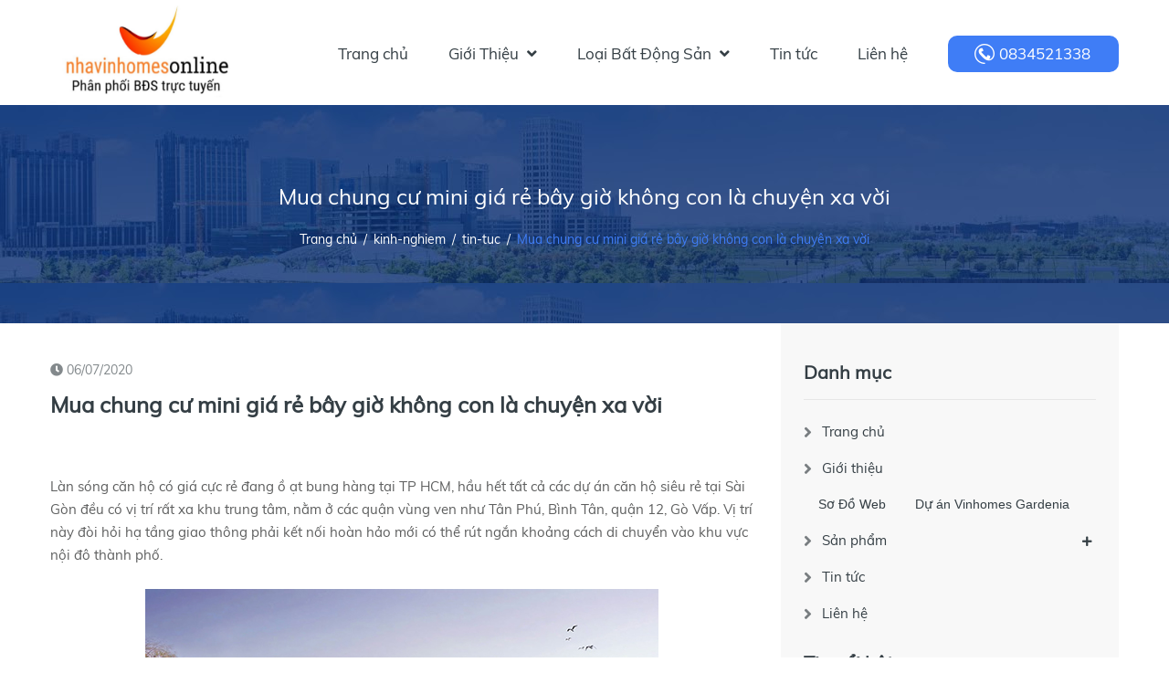

--- FILE ---
content_type: text/html; charset=UTF-8
request_url: https://www.nhavinhomes.online/2020/07/mua-chung-cu-mini-gia-re-bay-gio-khong.html
body_size: 139796
content:
<!DOCTYPE html>
<html class='ltr' dir='ltr' lang='vi' xmlns='http://www.w3.org/1999/xhtml' xmlns:b='http://www.google.com/2005/gml/b' xmlns:data='http://www.google.com/2005/gml/data' xmlns:expr='http://www.google.com/2005/gml/expr'>
<head>
<meta content='width=device-width, initial-scale=1, minimum-scale=1, maximum-scale=1' name='viewport'/>
<title>Mua chung cư mini giá rẻ bây giờ không con là chuyện xa vời</title>
<link href='//fonts.gstatic.com' rel='dns-prefetch'/>
<link href='//1.bp.blogspot.com' rel='dns-prefetch'/>
<link href='//2.bp.blogspot.com' rel='dns-prefetch'/>
<link href='//3.bp.blogspot.com' rel='dns-prefetch'/>
<link href='//4.bp.blogspot.com' rel='dns-prefetch'/>
<link href='//www.blogger.com' rel='dns-prefetch'/>
<link href='//dnjs.cloudflare.com' rel='dns-prefetch'/>
<link href='//pagead2.googlesyndication.com' rel='dns-prefetch'/>
<link href='//www.googletagmanager.com' rel='dns-prefetch'/>
<link href='//www.google-analytics.com' rel='dns-prefetch'/>
<link href='//connect.facebook.net' rel='dns-prefetch'/>
<link href='//c.disquscdn.com' rel='dns-prefetch'/>
<link href='//disqus.com' rel='dns-prefetch'/>
<meta content='text/html; charset=UTF-8' http-equiv='Content-Type'/>
<meta content='blogger' name='generator'/>
<link href='https://www.nhavinhomes.online/favicon.ico' rel='icon' type='image/x-icon'/>
<link href='https://www.nhavinhomes.online/2020/07/mua-chung-cu-mini-gia-re-bay-gio-khong.html' rel='canonical'/>
<link rel="alternate" type="application/atom+xml" title="Nhà Vinhomes Online | Bán &amp; Cho thuê căn hộ Vinhomes Hà Nội - Atom" href="https://www.nhavinhomes.online/feeds/posts/default" />
<link rel="alternate" type="application/rss+xml" title="Nhà Vinhomes Online | Bán &amp; Cho thuê căn hộ Vinhomes Hà Nội - RSS" href="https://www.nhavinhomes.online/feeds/posts/default?alt=rss" />
<link rel="service.post" type="application/atom+xml" title="Nhà Vinhomes Online | Bán &amp; Cho thuê căn hộ Vinhomes Hà Nội - Atom" href="https://www.blogger.com/feeds/8655767230957474157/posts/default" />

<link rel="alternate" type="application/atom+xml" title="Nhà Vinhomes Online | Bán &amp; Cho thuê căn hộ Vinhomes Hà Nội - Atom" href="https://www.nhavinhomes.online/feeds/1177439318051946195/comments/default" />
<meta content='Nhà Vinhomes Online chuyên mua bán, cho thuê, chuyển nhượng căn hộ &amp; biệt thự Vinhomes Hà Nội: Gardenia, Skylake, West Point...' name='description'/>
<link href='https://blogger.googleusercontent.com/img/b/R29vZ2xl/AVvXsEjdg6fhVhJ8SoEFHIVc5Ehcyfu1kXqS9sa8c1yAncELlxzpt_hR6BoTwWatM5T8Ii4OaSOSQJUUCj7Sqeh-c_ipfBJMF0SFMm5acxYAMF90TAabpbv3lCYw9YTYpBZ0IMCD82GVNbczieKe/w1600/blog-13.jpg' rel='image_src'/>
<meta content='article' property='og:type'/>
<meta content='Mua chung cư mini giá rẻ bây giờ không con là chuyện xa vời' property='og:title'/>
<meta content='https://www.nhavinhomes.online/2020/07/mua-chung-cu-mini-gia-re-bay-gio-khong.html' property='og:url'/>
<meta content='Nhà Vinhomes Online chuyên mua bán, cho thuê, chuyển nhượng căn hộ &amp; biệt thự Vinhomes Hà Nội: Gardenia, Skylake, West Point...' property='og:description'/>
<meta content='Nhà Vinhomes Online | Bán &amp;amp; Cho thuê căn hộ Vinhomes Hà Nội' property='og:site_name'/>
<meta content='https://blogger.googleusercontent.com/img/b/R29vZ2xl/AVvXsEjdg6fhVhJ8SoEFHIVc5Ehcyfu1kXqS9sa8c1yAncELlxzpt_hR6BoTwWatM5T8Ii4OaSOSQJUUCj7Sqeh-c_ipfBJMF0SFMm5acxYAMF90TAabpbv3lCYw9YTYpBZ0IMCD82GVNbczieKe/w1600/blog-13.jpg' property='og:image'/>
<meta content='https://blogger.googleusercontent.com/img/b/R29vZ2xl/AVvXsEjdg6fhVhJ8SoEFHIVc5Ehcyfu1kXqS9sa8c1yAncELlxzpt_hR6BoTwWatM5T8Ii4OaSOSQJUUCj7Sqeh-c_ipfBJMF0SFMm5acxYAMF90TAabpbv3lCYw9YTYpBZ0IMCD82GVNbczieKe/w1600/blog-13.jpg' name='twitter:image'/>
<meta content='summary_large_image' name='twitter:card'/>
<meta content='Mua chung cư mini giá rẻ bây giờ không con là chuyện xa vời' name='twitter:title'/>
<meta content='https://www.nhavinhomes.online/2020/07/mua-chung-cu-mini-gia-re-bay-gio-khong.html' name='twitter:domain'/>
<meta content='Nhà Vinhomes Online chuyên mua bán, cho thuê, chuyển nhượng căn hộ &amp; biệt thự Vinhomes Hà Nội: Gardenia, Skylake, West Point...' name='twitter:description'/>
<style>/* <![CDATA[ */
:root{--blue:#007bff;--indigo:#6610f2;--purple:#6f42c1;--pink:#e83e8c;--red:#dc3545;--orange:#fd7e14;--yellow:#ffc107;--green:#28a745;--teal:#20c997;--cyan:#17a2b8;--white:#fff;--gray:#6c757d;--gray-dark:#343a40;--primary:#007bff;--secondary:#6c757d;--success:#28a745;--info:#17a2b8;--warning:#ffc107;--danger:#dc3545;--light:#f8f9fa;--dark:#343a40;--breakpoint-xs:0;--breakpoint-sm:576px;--breakpoint-md:768px;--breakpoint-lg:992px;--breakpoint-xl:1200px;--font-family-sans-serif:-apple-system,BlinkMacSystemFont,"Segoe UI",Roboto,"Helvetica Neue",Arial,"Noto Sans",sans-serif,"Apple Color Emoji","Segoe UI Emoji","Segoe UI Symbol","Noto Color Emoji";--font-family-monospace:SFMono-Regular,Menlo,Monaco,Consolas,"Liberation Mono","Courier New",monospace}*,::after,::before{box-sizing:border-box}html{font-family:sans-serif;line-height:1.15;-webkit-text-size-adjust:100%;-webkit-tap-highlight-color:transparent}article,aside,figcaption,figure,footer,header,hgroup,main,nav,section{display:block}body{margin:0;font-family:-apple-system,BlinkMacSystemFont,"Segoe UI",Roboto,"Helvetica Neue",Arial,"Noto Sans",sans-serif,"Apple Color Emoji","Segoe UI Emoji","Segoe UI Symbol","Noto Color Emoji";font-size:1rem;font-weight:400;line-height:1.5;color:#212529;text-align:left;background-color:#fff}[tabindex="-1"]:focus{outline:0!important}hr{box-sizing:content-box;height:0;overflow:visible}h1,h2,h3,h4,h5,h6{margin-top:0;margin-bottom:.5rem}p{margin-top:0;margin-bottom:1rem}abbr[data-original-title],abbr[title]{text-decoration:underline;-webkit-text-decoration:underline dotted;text-decoration:underline dotted;cursor:help;border-bottom:0;-webkit-text-decoration-skip-ink:none;text-decoration-skip-ink:none}address{margin-bottom:1rem;font-style:normal;line-height:inherit}dl,ol,ul{margin-top:0;margin-bottom:1rem}ol ol,ol ul,ul ol,ul ul{margin-bottom:0}dt{font-weight:700}dd{margin-bottom:.5rem;margin-left:0}blockquote{margin:0 0 1rem}b,strong{font-weight:bolder}small{font-size:80%}sub,sup{position:relative;font-size:75%;line-height:0;vertical-align:baseline}sub{bottom:-.25em}sup{top:-.5em}a{color:#007bff;text-decoration:none;background-color:transparent}a:hover{color:#0056b3;text-decoration:underline}a:not([href]):not([tabindex]){color:inherit;text-decoration:none}a:not([href]):not([tabindex]):focus,a:not([href]):not([tabindex]):hover{color:inherit;text-decoration:none}a:not([href]):not([tabindex]):focus{outline:0}code,kbd,pre,samp{font-family:SFMono-Regular,Menlo,Monaco,Consolas,"Liberation Mono","Courier New",monospace;font-size:1em}pre{margin-top:0;margin-bottom:1rem;overflow:auto}figure{margin:0 0 1rem}img{vertical-align:middle;border-style:none}svg{overflow:hidden;vertical-align:middle}table{border-collapse:collapse}caption{padding-top:.75rem;padding-bottom:.75rem;color:#6c757d;text-align:left;caption-side:bottom}th{text-align:inherit}label{display:inline-block;margin-bottom:.5rem}button{border-radius:0}button:focus{outline:1px dotted;outline:5px auto -webkit-focus-ring-color}button,input,optgroup,select,textarea{margin:0;font-family:inherit;font-size:inherit;line-height:inherit}button,input{overflow:visible}button,select{text-transform:none}select{word-wrap:normal}[type=button],[type=reset],[type=submit],button{-webkit-appearance:button}[type=button]:not(:disabled),[type=reset]:not(:disabled),[type=submit]:not(:disabled),button:not(:disabled){cursor:pointer}[type=button]::-moz-focus-inner,[type=reset]::-moz-focus-inner,[type=submit]::-moz-focus-inner,button::-moz-focus-inner{padding:0;border-style:none}input[type=checkbox],input[type=radio]{box-sizing:border-box;padding:0}input[type=date],input[type=datetime-local],input[type=month],input[type=time]{-webkit-appearance:listbox}textarea{overflow:auto;resize:vertical}fieldset{min-width:0;padding:0;margin:0;border:0}legend{display:block;width:100%;max-width:100%;padding:0;margin-bottom:.5rem;font-size:1.5rem;line-height:inherit;color:inherit;white-space:normal}progress{vertical-align:baseline}[type=number]::-webkit-inner-spin-button,[type=number]::-webkit-outer-spin-button{height:auto}[type=search]{outline-offset:-2px;-webkit-appearance:none}[type=search]::-webkit-search-decoration{-webkit-appearance:none}::-webkit-file-upload-button{font:inherit;-webkit-appearance:button}output{display:inline-block}summary{display:list-item;cursor:pointer}template{display:none}[hidden]{display:none!important}.h1,.h2,.h3,.h4,.h5,.h6,h1,h2,h3,h4,h5,h6{margin-bottom:.5rem;font-weight:500;line-height:1.2}.h1,h1{font-size:2.5rem}.h2,h2{font-size:2rem}.h3,h3{font-size:1.75rem}.h4,h4{font-size:1.5rem}.h5,h5{font-size:1.25rem}.h6,h6{font-size:1rem}.lead{font-size:1.25rem;font-weight:300}.display-1{font-size:6rem;font-weight:300;line-height:1.2}.display-2{font-size:5.5rem;font-weight:300;line-height:1.2}.display-3{font-size:4.5rem;font-weight:300;line-height:1.2}.display-4{font-size:3.5rem;font-weight:300;line-height:1.2}hr{margin-top:1rem;margin-bottom:1rem;border:0;border-top:1px solid rgba(0,0,0,.1)}.small,small{font-size:80%;font-weight:400}.mark,mark{padding:.2em;background-color:#fcf8e3}.list-unstyled{padding-left:0;list-style:none}.list-inline{padding-left:0;list-style:none}.list-inline-item{display:inline-block}.list-inline-item:not(:last-child){margin-right:.5rem}.initialism{font-size:90%;text-transform:uppercase}.blockquote{margin-bottom:1rem;font-size:1.25rem}.blockquote-footer{display:block;font-size:80%;color:#6c757d}.blockquote-footer::before{content:"\2014\00A0"}.img-fluid{max-width:100%;height:auto}.img-thumbnail{padding:.25rem;background-color:#fff;border:1px solid #dee2e6;border-radius:.25rem;max-width:100%;height:auto}.figure{display:inline-block}.figure-img{margin-bottom:.5rem;line-height:1}.figure-caption{font-size:90%;color:#6c757d}code{font-size:87.5%;color:#e83e8c;word-break:break-word}a>code{color:inherit}kbd{padding:.2rem .4rem;font-size:87.5%;color:#fff;background-color:#212529;border-radius:.2rem}kbd kbd{padding:0;font-size:100%;font-weight:700}pre{display:block;font-size:87.5%;color:#212529}pre code{font-size:inherit;color:inherit;word-break:normal}.pre-scrollable{max-height:340px;overflow-y:scroll}.container{width:100%;padding-right:15px;padding-left:15px;margin-right:auto;margin-left:auto}@media (min-width:576px){.container{max-width:540px}}@media (min-width:768px){.container{max-width:720px}}@media (min-width:992px){.container{max-width:960px}}@media (min-width:1200px){.container{max-width:1140px}}.container-fluid{width:100%;padding-right:15px;padding-left:15px;margin-right:auto;margin-left:auto}.row{display:-ms-flexbox;display:flex;-ms-flex-wrap:wrap;flex-wrap:wrap;margin-right:-15px;margin-left:-15px}.no-gutters{margin-right:0;margin-left:0}.no-gutters>.col,.no-gutters>[class*=col-]{padding-right:0;padding-left:0}.col,.col-1,.col-10,.col-11,.col-12,.col-2,.col-3,.col-4,.col-5,.col-6,.col-7,.col-8,.col-9,.col-auto,.col-lg,.col-lg-1,.col-lg-10,.col-lg-11,.col-lg-12,.col-lg-2,.col-lg-3,.col-lg-4,.col-lg-5,.col-lg-6,.col-lg-7,.col-lg-8,.col-lg-9,.col-lg-auto,.col-md,.col-md-1,.col-md-10,.col-md-11,.col-md-12,.col-md-2,.col-md-3,.col-md-4,.col-md-5,.col-md-6,.col-md-7,.col-md-8,.col-md-9,.col-md-auto,.col-sm,.col-sm-1,.col-sm-10,.col-sm-11,.col-sm-12,.col-sm-2,.col-sm-3,.col-sm-4,.col-sm-5,.col-sm-6,.col-sm-7,.col-sm-8,.col-sm-9,.col-sm-auto,.col-xl,.col-xl-1,.col-xl-10,.col-xl-11,.col-xl-12,.col-xl-2,.col-xl-3,.col-xl-4,.col-xl-5,.col-xl-6,.col-xl-7,.col-xl-8,.col-xl-9,.col-xl-auto{position:relative;width:100%;padding-right:15px;padding-left:15px}.col{-ms-flex-preferred-size:0;flex-basis:0;-ms-flex-positive:1;flex-grow:1;max-width:100%}.col-auto{-ms-flex:0 0 auto;flex:0 0 auto;width:auto;max-width:100%}.col-1{-ms-flex:0 0 8.333333%;flex:0 0 8.333333%;max-width:8.333333%}.col-2{-ms-flex:0 0 16.666667%;flex:0 0 16.666667%;max-width:16.666667%}.col-3{-ms-flex:0 0 25%;flex:0 0 25%;max-width:25%}.col-4{-ms-flex:0 0 33.333333%;flex:0 0 33.333333%;max-width:33.333333%}.col-5{-ms-flex:0 0 41.666667%;flex:0 0 41.666667%;max-width:41.666667%}.col-6{-ms-flex:0 0 50%;flex:0 0 50%;max-width:50%}.col-7{-ms-flex:0 0 58.333333%;flex:0 0 58.333333%;max-width:58.333333%}.col-8{-ms-flex:0 0 66.666667%;flex:0 0 66.666667%;max-width:66.666667%}.col-9{-ms-flex:0 0 75%;flex:0 0 75%;max-width:75%}.col-10{-ms-flex:0 0 83.333333%;flex:0 0 83.333333%;max-width:83.333333%}.col-11{-ms-flex:0 0 91.666667%;flex:0 0 91.666667%;max-width:91.666667%}.col-12{-ms-flex:0 0 100%;flex:0 0 100%;max-width:100%}.order-first{-ms-flex-order:-1;order:-1}.order-last{-ms-flex-order:13;order:13}.order-0{-ms-flex-order:0;order:0}.order-1{-ms-flex-order:1;order:1}.order-2{-ms-flex-order:2;order:2}.order-3{-ms-flex-order:3;order:3}.order-4{-ms-flex-order:4;order:4}.order-5{-ms-flex-order:5;order:5}.order-6{-ms-flex-order:6;order:6}.order-7{-ms-flex-order:7;order:7}.order-8{-ms-flex-order:8;order:8}.order-9{-ms-flex-order:9;order:9}.order-10{-ms-flex-order:10;order:10}.order-11{-ms-flex-order:11;order:11}.order-12{-ms-flex-order:12;order:12}.offset-1{margin-left:8.333333%}.offset-2{margin-left:16.666667%}.offset-3{margin-left:25%}.offset-4{margin-left:33.333333%}.offset-5{margin-left:41.666667%}.offset-6{margin-left:50%}.offset-7{margin-left:58.333333%}.offset-8{margin-left:66.666667%}.offset-9{margin-left:75%}.offset-10{margin-left:83.333333%}.offset-11{margin-left:91.666667%}@media (min-width:576px){.col-sm{-ms-flex-preferred-size:0;flex-basis:0;-ms-flex-positive:1;flex-grow:1;max-width:100%}.col-sm-auto{-ms-flex:0 0 auto;flex:0 0 auto;width:auto;max-width:100%}.col-sm-1{-ms-flex:0 0 8.333333%;flex:0 0 8.333333%;max-width:8.333333%}.col-sm-2{-ms-flex:0 0 16.666667%;flex:0 0 16.666667%;max-width:16.666667%}.col-sm-3{-ms-flex:0 0 25%;flex:0 0 25%;max-width:25%}.col-sm-4{-ms-flex:0 0 33.333333%;flex:0 0 33.333333%;max-width:33.333333%}.col-sm-5{-ms-flex:0 0 41.666667%;flex:0 0 41.666667%;max-width:41.666667%}.col-sm-6{-ms-flex:0 0 50%;flex:0 0 50%;max-width:50%}.col-sm-7{-ms-flex:0 0 58.333333%;flex:0 0 58.333333%;max-width:58.333333%}.col-sm-8{-ms-flex:0 0 66.666667%;flex:0 0 66.666667%;max-width:66.666667%}.col-sm-9{-ms-flex:0 0 75%;flex:0 0 75%;max-width:75%}.col-sm-10{-ms-flex:0 0 83.333333%;flex:0 0 83.333333%;max-width:83.333333%}.col-sm-11{-ms-flex:0 0 91.666667%;flex:0 0 91.666667%;max-width:91.666667%}.col-sm-12{-ms-flex:0 0 100%;flex:0 0 100%;max-width:100%}.order-sm-first{-ms-flex-order:-1;order:-1}.order-sm-last{-ms-flex-order:13;order:13}.order-sm-0{-ms-flex-order:0;order:0}.order-sm-1{-ms-flex-order:1;order:1}.order-sm-2{-ms-flex-order:2;order:2}.order-sm-3{-ms-flex-order:3;order:3}.order-sm-4{-ms-flex-order:4;order:4}.order-sm-5{-ms-flex-order:5;order:5}.order-sm-6{-ms-flex-order:6;order:6}.order-sm-7{-ms-flex-order:7;order:7}.order-sm-8{-ms-flex-order:8;order:8}.order-sm-9{-ms-flex-order:9;order:9}.order-sm-10{-ms-flex-order:10;order:10}.order-sm-11{-ms-flex-order:11;order:11}.order-sm-12{-ms-flex-order:12;order:12}.offset-sm-0{margin-left:0}.offset-sm-1{margin-left:8.333333%}.offset-sm-2{margin-left:16.666667%}.offset-sm-3{margin-left:25%}.offset-sm-4{margin-left:33.333333%}.offset-sm-5{margin-left:41.666667%}.offset-sm-6{margin-left:50%}.offset-sm-7{margin-left:58.333333%}.offset-sm-8{margin-left:66.666667%}.offset-sm-9{margin-left:75%}.offset-sm-10{margin-left:83.333333%}.offset-sm-11{margin-left:91.666667%}}@media (min-width:768px){.col-md{-ms-flex-preferred-size:0;flex-basis:0;-ms-flex-positive:1;flex-grow:1;max-width:100%}.col-md-auto{-ms-flex:0 0 auto;flex:0 0 auto;width:auto;max-width:100%}.col-md-1{-ms-flex:0 0 8.333333%;flex:0 0 8.333333%;max-width:8.333333%}.col-md-2{-ms-flex:0 0 16.666667%;flex:0 0 16.666667%;max-width:16.666667%}.col-md-3{-ms-flex:0 0 25%;flex:0 0 25%;max-width:25%}.col-md-4{-ms-flex:0 0 33.333333%;flex:0 0 33.333333%;max-width:33.333333%}.col-md-5{-ms-flex:0 0 41.666667%;flex:0 0 41.666667%;max-width:41.666667%}.col-md-6{-ms-flex:0 0 50%;flex:0 0 50%;max-width:50%}.col-md-7{-ms-flex:0 0 58.333333%;flex:0 0 58.333333%;max-width:58.333333%}.col-md-8{-ms-flex:0 0 66.666667%;flex:0 0 66.666667%;max-width:66.666667%}.col-md-9{-ms-flex:0 0 75%;flex:0 0 75%;max-width:75%}.col-md-10{-ms-flex:0 0 83.333333%;flex:0 0 83.333333%;max-width:83.333333%}.col-md-11{-ms-flex:0 0 91.666667%;flex:0 0 91.666667%;max-width:91.666667%}.col-md-12{-ms-flex:0 0 100%;flex:0 0 100%;max-width:100%}.order-md-first{-ms-flex-order:-1;order:-1}.order-md-last{-ms-flex-order:13;order:13}.order-md-0{-ms-flex-order:0;order:0}.order-md-1{-ms-flex-order:1;order:1}.order-md-2{-ms-flex-order:2;order:2}.order-md-3{-ms-flex-order:3;order:3}.order-md-4{-ms-flex-order:4;order:4}.order-md-5{-ms-flex-order:5;order:5}.order-md-6{-ms-flex-order:6;order:6}.order-md-7{-ms-flex-order:7;order:7}.order-md-8{-ms-flex-order:8;order:8}.order-md-9{-ms-flex-order:9;order:9}.order-md-10{-ms-flex-order:10;order:10}.order-md-11{-ms-flex-order:11;order:11}.order-md-12{-ms-flex-order:12;order:12}.offset-md-0{margin-left:0}.offset-md-1{margin-left:8.333333%}.offset-md-2{margin-left:16.666667%}.offset-md-3{margin-left:25%}.offset-md-4{margin-left:33.333333%}.offset-md-5{margin-left:41.666667%}.offset-md-6{margin-left:50%}.offset-md-7{margin-left:58.333333%}.offset-md-8{margin-left:66.666667%}.offset-md-9{margin-left:75%}.offset-md-10{margin-left:83.333333%}.offset-md-11{margin-left:91.666667%}}@media (min-width:992px){.col-lg{-ms-flex-preferred-size:0;flex-basis:0;-ms-flex-positive:1;flex-grow:1;max-width:100%}.col-lg-auto{-ms-flex:0 0 auto;flex:0 0 auto;width:auto;max-width:100%}.col-lg-1{-ms-flex:0 0 8.333333%;flex:0 0 8.333333%;max-width:8.333333%}.col-lg-2{-ms-flex:0 0 16.666667%;flex:0 0 16.666667%;max-width:16.666667%}.col-lg-3{-ms-flex:0 0 25%;flex:0 0 25%;max-width:25%}.col-lg-4{-ms-flex:0 0 33.333333%;flex:0 0 33.333333%;max-width:33.333333%}.col-lg-5{-ms-flex:0 0 41.666667%;flex:0 0 41.666667%;max-width:41.666667%}.col-lg-6{-ms-flex:0 0 50%;flex:0 0 50%;max-width:50%}.col-lg-7{-ms-flex:0 0 58.333333%;flex:0 0 58.333333%;max-width:58.333333%}.col-lg-8{-ms-flex:0 0 66.666667%;flex:0 0 66.666667%;max-width:66.666667%}.col-lg-9{-ms-flex:0 0 75%;flex:0 0 75%;max-width:75%}.col-lg-10{-ms-flex:0 0 83.333333%;flex:0 0 83.333333%;max-width:83.333333%}.col-lg-11{-ms-flex:0 0 91.666667%;flex:0 0 91.666667%;max-width:91.666667%}.col-lg-12{-ms-flex:0 0 100%;flex:0 0 100%;max-width:100%}.order-lg-first{-ms-flex-order:-1;order:-1}.order-lg-last{-ms-flex-order:13;order:13}.order-lg-0{-ms-flex-order:0;order:0}.order-lg-1{-ms-flex-order:1;order:1}.order-lg-2{-ms-flex-order:2;order:2}.order-lg-3{-ms-flex-order:3;order:3}.order-lg-4{-ms-flex-order:4;order:4}.order-lg-5{-ms-flex-order:5;order:5}.order-lg-6{-ms-flex-order:6;order:6}.order-lg-7{-ms-flex-order:7;order:7}.order-lg-8{-ms-flex-order:8;order:8}.order-lg-9{-ms-flex-order:9;order:9}.order-lg-10{-ms-flex-order:10;order:10}.order-lg-11{-ms-flex-order:11;order:11}.order-lg-12{-ms-flex-order:12;order:12}.offset-lg-0{margin-left:0}.offset-lg-1{margin-left:8.333333%}.offset-lg-2{margin-left:16.666667%}.offset-lg-3{margin-left:25%}.offset-lg-4{margin-left:33.333333%}.offset-lg-5{margin-left:41.666667%}.offset-lg-6{margin-left:50%}.offset-lg-7{margin-left:58.333333%}.offset-lg-8{margin-left:66.666667%}.offset-lg-9{margin-left:75%}.offset-lg-10{margin-left:83.333333%}.offset-lg-11{margin-left:91.666667%}}@media (min-width:1200px){.col-xl{-ms-flex-preferred-size:0;flex-basis:0;-ms-flex-positive:1;flex-grow:1;max-width:100%}.col-xl-auto{-ms-flex:0 0 auto;flex:0 0 auto;width:auto;max-width:100%}.col-xl-1{-ms-flex:0 0 8.333333%;flex:0 0 8.333333%;max-width:8.333333%}.col-xl-2{-ms-flex:0 0 16.666667%;flex:0 0 16.666667%;max-width:16.666667%}.col-xl-3{-ms-flex:0 0 25%;flex:0 0 25%;max-width:25%}.col-xl-4{-ms-flex:0 0 33.333333%;flex:0 0 33.333333%;max-width:33.333333%}.col-xl-5{-ms-flex:0 0 41.666667%;flex:0 0 41.666667%;max-width:41.666667%}.col-xl-6{-ms-flex:0 0 50%;flex:0 0 50%;max-width:50%}.col-xl-7{-ms-flex:0 0 58.333333%;flex:0 0 58.333333%;max-width:58.333333%}.col-xl-8{-ms-flex:0 0 66.666667%;flex:0 0 66.666667%;max-width:66.666667%}.col-xl-9{-ms-flex:0 0 75%;flex:0 0 75%;max-width:75%}.col-xl-10{-ms-flex:0 0 83.333333%;flex:0 0 83.333333%;max-width:83.333333%}.col-xl-11{-ms-flex:0 0 91.666667%;flex:0 0 91.666667%;max-width:91.666667%}.col-xl-12{-ms-flex:0 0 100%;flex:0 0 100%;max-width:100%}.order-xl-first{-ms-flex-order:-1;order:-1}.order-xl-last{-ms-flex-order:13;order:13}.order-xl-0{-ms-flex-order:0;order:0}.order-xl-1{-ms-flex-order:1;order:1}.order-xl-2{-ms-flex-order:2;order:2}.order-xl-3{-ms-flex-order:3;order:3}.order-xl-4{-ms-flex-order:4;order:4}.order-xl-5{-ms-flex-order:5;order:5}.order-xl-6{-ms-flex-order:6;order:6}.order-xl-7{-ms-flex-order:7;order:7}.order-xl-8{-ms-flex-order:8;order:8}.order-xl-9{-ms-flex-order:9;order:9}.order-xl-10{-ms-flex-order:10;order:10}.order-xl-11{-ms-flex-order:11;order:11}.order-xl-12{-ms-flex-order:12;order:12}.offset-xl-0{margin-left:0}.offset-xl-1{margin-left:8.333333%}.offset-xl-2{margin-left:16.666667%}.offset-xl-3{margin-left:25%}.offset-xl-4{margin-left:33.333333%}.offset-xl-5{margin-left:41.666667%}.offset-xl-6{margin-left:50%}.offset-xl-7{margin-left:58.333333%}.offset-xl-8{margin-left:66.666667%}.offset-xl-9{margin-left:75%}.offset-xl-10{margin-left:83.333333%}.offset-xl-11{margin-left:91.666667%}}.table{width:100%;margin-bottom:1rem;color:#212529}.table td,.table th{padding:.75rem;vertical-align:top;border-top:1px solid #dee2e6}.table thead th{vertical-align:bottom;border-bottom:2px solid #dee2e6}.table tbody+tbody{border-top:2px solid #dee2e6}.table-sm td,.table-sm th{padding:.3rem}.table-bordered{border:1px solid #dee2e6}.table-bordered td,.table-bordered th{border:1px solid #dee2e6}.table-bordered thead td,.table-bordered thead th{border-bottom-width:2px}.table-borderless tbody+tbody,.table-borderless td,.table-borderless th,.table-borderless thead th{border:0}.table-striped tbody tr:nth-of-type(odd){background-color:rgba(0,0,0,.05)}.table-hover tbody tr:hover{color:#212529;background-color:rgba(0,0,0,.075)}.table-primary,.table-primary>td,.table-primary>th{background-color:#b8daff}.table-primary tbody+tbody,.table-primary td,.table-primary th,.table-primary thead th{border-color:#7abaff}.table-hover .table-primary:hover{background-color:#9fcdff}.table-hover .table-primary:hover>td,.table-hover .table-primary:hover>th{background-color:#9fcdff}.table-secondary,.table-secondary>td,.table-secondary>th{background-color:#d6d8db}.table-secondary tbody+tbody,.table-secondary td,.table-secondary th,.table-secondary thead th{border-color:#b3b7bb}.table-hover .table-secondary:hover{background-color:#c8cbcf}.table-hover .table-secondary:hover>td,.table-hover .table-secondary:hover>th{background-color:#c8cbcf}.table-success,.table-success>td,.table-success>th{background-color:#c3e6cb}.table-success tbody+tbody,.table-success td,.table-success th,.table-success thead th{border-color:#8fd19e}.table-hover .table-success:hover{background-color:#b1dfbb}.table-hover .table-success:hover>td,.table-hover .table-success:hover>th{background-color:#b1dfbb}.table-info,.table-info>td,.table-info>th{background-color:#bee5eb}.table-info tbody+tbody,.table-info td,.table-info th,.table-info thead th{border-color:#86cfda}.table-hover .table-info:hover{background-color:#abdde5}.table-hover .table-info:hover>td,.table-hover .table-info:hover>th{background-color:#abdde5}.table-warning,.table-warning>td,.table-warning>th{background-color:#ffeeba}.table-warning tbody+tbody,.table-warning td,.table-warning th,.table-warning thead th{border-color:#ffdf7e}.table-hover .table-warning:hover{background-color:#ffe8a1}.table-hover .table-warning:hover>td,.table-hover .table-warning:hover>th{background-color:#ffe8a1}.table-danger,.table-danger>td,.table-danger>th{background-color:#f5c6cb}.table-danger tbody+tbody,.table-danger td,.table-danger th,.table-danger thead th{border-color:#ed969e}.table-hover .table-danger:hover{background-color:#f1b0b7}.table-hover .table-danger:hover>td,.table-hover .table-danger:hover>th{background-color:#f1b0b7}.table-light,.table-light>td,.table-light>th{background-color:#fdfdfe}.table-light tbody+tbody,.table-light td,.table-light th,.table-light thead th{border-color:#fbfcfc}.table-hover .table-light:hover{background-color:#ececf6}.table-hover .table-light:hover>td,.table-hover .table-light:hover>th{background-color:#ececf6}.table-dark,.table-dark>td,.table-dark>th{background-color:#c6c8ca}.table-dark tbody+tbody,.table-dark td,.table-dark th,.table-dark thead th{border-color:#95999c}.table-hover .table-dark:hover{background-color:#b9bbbe}.table-hover .table-dark:hover>td,.table-hover .table-dark:hover>th{background-color:#b9bbbe}.table-active,.table-active>td,.table-active>th{background-color:rgba(0,0,0,.075)}.table-hover .table-active:hover{background-color:rgba(0,0,0,.075)}.table-hover .table-active:hover>td,.table-hover .table-active:hover>th{background-color:rgba(0,0,0,.075)}.table .thead-dark th{color:#fff;background-color:#343a40;border-color:#454d55}.table .thead-light th{color:#495057;background-color:#e9ecef;border-color:#dee2e6}.table-dark{color:#fff;background-color:#343a40}.table-dark td,.table-dark th,.table-dark thead th{border-color:#454d55}.table-dark.table-bordered{border:0}.table-dark.table-striped tbody tr:nth-of-type(odd){background-color:rgba(255,255,255,.05)}.table-dark.table-hover tbody tr:hover{color:#fff;background-color:rgba(255,255,255,.075)}@media (max-width:575.98px){.table-responsive-sm{display:block;width:100%;overflow-x:auto;-webkit-overflow-scrolling:touch}.table-responsive-sm>.table-bordered{border:0}}@media (max-width:767.98px){.table-responsive-md{display:block;width:100%;overflow-x:auto;-webkit-overflow-scrolling:touch}.table-responsive-md>.table-bordered{border:0}}@media (max-width:991.98px){.table-responsive-lg{display:block;width:100%;overflow-x:auto;-webkit-overflow-scrolling:touch}.table-responsive-lg>.table-bordered{border:0}}@media (max-width:1199.98px){.table-responsive-xl{display:block;width:100%;overflow-x:auto;-webkit-overflow-scrolling:touch}.table-responsive-xl>.table-bordered{border:0}}.table-responsive{display:block;width:100%;overflow-x:auto;-webkit-overflow-scrolling:touch}.table-responsive>.table-bordered{border:0}.form-control{display:block;width:100%;height:calc(1.5em + .75rem + 2px);padding:.375rem .75rem;font-size:1rem;font-weight:400;line-height:1.5;color:#495057;background-color:#fff;background-clip:padding-box;border:1px solid #ced4da;border-radius:.25rem;transition:border-color .15s ease-in-out,box-shadow .15s ease-in-out}@media (prefers-reduced-motion:reduce){.form-control{transition:none}}.form-control::-ms-expand{background-color:transparent;border:0}.form-control:focus{color:#495057;background-color:#fff;border-color:#80bdff;outline:0;box-shadow:0 0 0 .2rem rgba(0,123,255,.25)}.form-control::-webkit-input-placeholder{color:#6c757d;opacity:1}.form-control::-moz-placeholder{color:#6c757d;opacity:1}.form-control:-ms-input-placeholder{color:#6c757d;opacity:1}.form-control::-ms-input-placeholder{color:#6c757d;opacity:1}.form-control::placeholder{color:#6c757d;opacity:1}.form-control:disabled,.form-control[readonly]{background-color:#e9ecef;opacity:1}select.form-control:focus::-ms-value{color:#495057;background-color:#fff}.form-control-file,.form-control-range{display:block;width:100%}.col-form-label{padding-top:calc(.375rem + 1px);padding-bottom:calc(.375rem + 1px);margin-bottom:0;font-size:inherit;line-height:1.5}.col-form-label-lg{padding-top:calc(.5rem + 1px);padding-bottom:calc(.5rem + 1px);font-size:1.25rem;line-height:1.5}.col-form-label-sm{padding-top:calc(.25rem + 1px);padding-bottom:calc(.25rem + 1px);font-size:.875rem;line-height:1.5}.form-control-plaintext{display:block;width:100%;padding-top:.375rem;padding-bottom:.375rem;margin-bottom:0;line-height:1.5;color:#212529;background-color:transparent;border:solid transparent;border-width:1px 0}.form-control-plaintext.form-control-lg,.form-control-plaintext.form-control-sm{padding-right:0;padding-left:0}.form-control-sm{height:calc(1.5em + .5rem + 2px);padding:.25rem .5rem;font-size:.875rem;line-height:1.5;border-radius:.2rem}.form-control-lg{height:calc(1.5em + 1rem + 2px);padding:.5rem 1rem;font-size:1.25rem;line-height:1.5;border-radius:.3rem}select.form-control[multiple],select.form-control[size]{height:auto}textarea.form-control{height:auto}.form-group{margin-bottom:1rem}.form-text{display:block;margin-top:.25rem}.form-row{display:-ms-flexbox;display:flex;-ms-flex-wrap:wrap;flex-wrap:wrap;margin-right:-5px;margin-left:-5px}.form-row>.col,.form-row>[class*=col-]{padding-right:5px;padding-left:5px}.form-check{position:relative;display:block;padding-left:1.25rem}.form-check-input{position:absolute;margin-top:.3rem;margin-left:-1.25rem}.form-check-input:disabled~.form-check-label{color:#6c757d}.form-check-label{margin-bottom:0}.form-check-inline{display:-ms-inline-flexbox;display:inline-flex;-ms-flex-align:center;align-items:center;padding-left:0;margin-right:.75rem}.form-check-inline .form-check-input{position:static;margin-top:0;margin-right:.3125rem;margin-left:0}.valid-feedback{display:none;width:100%;margin-top:.25rem;font-size:80%;color:#28a745}.valid-tooltip{position:absolute;top:100%;z-index:5;display:none;max-width:100%;padding:.25rem .5rem;margin-top:.1rem;font-size:.875rem;line-height:1.5;color:#fff;background-color:rgba(40,167,69,.9);border-radius:.25rem}.form-control.is-valid,.was-validated .form-control:valid{border-color:#28a745;padding-right:calc(1.5em + .75rem);background-image:url("data:image/svg+xml,%3csvg xmlns='http://www.w3.org/2000/svg' viewBox='0 0 8 8'%3e%3cpath fill='%2328a745' d='M2.3 6.73L.6 4.53c-.4-1.04.46-1.4 1.1-.8l1.1 1.4 3.4-3.8c.6-.63 1.6-.27 1.2.7l-4 4.6c-.43.5-.8.4-1.1.1z'/%3e%3c/svg%3e");background-repeat:no-repeat;background-position:center right calc(.375em + .1875rem);background-size:calc(.75em + .375rem) calc(.75em + .375rem)}.form-control.is-valid:focus,.was-validated .form-control:valid:focus{border-color:#28a745;box-shadow:0 0 0 .2rem rgba(40,167,69,.25)}.form-control.is-valid~.valid-feedback,.form-control.is-valid~.valid-tooltip,.was-validated .form-control:valid~.valid-feedback,.was-validated .form-control:valid~.valid-tooltip{display:block}.was-validated textarea.form-control:valid,textarea.form-control.is-valid{padding-right:calc(1.5em + .75rem);background-position:top calc(.375em + .1875rem) right calc(.375em + .1875rem)}.custom-select.is-valid,.was-validated .custom-select:valid{border-color:#28a745;padding-right:calc((1em + .75rem) * 3 / 4 + 1.75rem);background:url("data:image/svg+xml,%3csvg xmlns='http://www.w3.org/2000/svg' viewBox='0 0 4 5'%3e%3cpath fill='%23343a40' d='M2 0L0 2h4zm0 5L0 3h4z'/%3e%3c/svg%3e") no-repeat right .75rem center/8px 10px,url("data:image/svg+xml,%3csvg xmlns='http://www.w3.org/2000/svg' viewBox='0 0 8 8'%3e%3cpath fill='%2328a745' d='M2.3 6.73L.6 4.53c-.4-1.04.46-1.4 1.1-.8l1.1 1.4 3.4-3.8c.6-.63 1.6-.27 1.2.7l-4 4.6c-.43.5-.8.4-1.1.1z'/%3e%3c/svg%3e") #fff no-repeat center right 1.75rem/calc(.75em + .375rem) calc(.75em + .375rem)}.custom-select.is-valid:focus,.was-validated .custom-select:valid:focus{border-color:#28a745;box-shadow:0 0 0 .2rem rgba(40,167,69,.25)}.custom-select.is-valid~.valid-feedback,.custom-select.is-valid~.valid-tooltip,.was-validated .custom-select:valid~.valid-feedback,.was-validated .custom-select:valid~.valid-tooltip{display:block}.form-control-file.is-valid~.valid-feedback,.form-control-file.is-valid~.valid-tooltip,.was-validated .form-control-file:valid~.valid-feedback,.was-validated .form-control-file:valid~.valid-tooltip{display:block}.form-check-input.is-valid~.form-check-label,.was-validated .form-check-input:valid~.form-check-label{color:#28a745}.form-check-input.is-valid~.valid-feedback,.form-check-input.is-valid~.valid-tooltip,.was-validated .form-check-input:valid~.valid-feedback,.was-validated .form-check-input:valid~.valid-tooltip{display:block}.custom-control-input.is-valid~.custom-control-label,.was-validated .custom-control-input:valid~.custom-control-label{color:#28a745}.custom-control-input.is-valid~.custom-control-label::before,.was-validated .custom-control-input:valid~.custom-control-label::before{border-color:#28a745}.custom-control-input.is-valid~.valid-feedback,.custom-control-input.is-valid~.valid-tooltip,.was-validated .custom-control-input:valid~.valid-feedback,.was-validated .custom-control-input:valid~.valid-tooltip{display:block}.custom-control-input.is-valid:checked~.custom-control-label::before,.was-validated .custom-control-input:valid:checked~.custom-control-label::before{border-color:#34ce57;background-color:#34ce57}.custom-control-input.is-valid:focus~.custom-control-label::before,.was-validated .custom-control-input:valid:focus~.custom-control-label::before{box-shadow:0 0 0 .2rem rgba(40,167,69,.25)}.custom-control-input.is-valid:focus:not(:checked)~.custom-control-label::before,.was-validated .custom-control-input:valid:focus:not(:checked)~.custom-control-label::before{border-color:#28a745}.custom-file-input.is-valid~.custom-file-label,.was-validated .custom-file-input:valid~.custom-file-label{border-color:#28a745}.custom-file-input.is-valid~.valid-feedback,.custom-file-input.is-valid~.valid-tooltip,.was-validated .custom-file-input:valid~.valid-feedback,.was-validated .custom-file-input:valid~.valid-tooltip{display:block}.custom-file-input.is-valid:focus~.custom-file-label,.was-validated .custom-file-input:valid:focus~.custom-file-label{border-color:#28a745;box-shadow:0 0 0 .2rem rgba(40,167,69,.25)}.invalid-feedback{display:none;width:100%;margin-top:.25rem;font-size:80%;color:#dc3545}.invalid-tooltip{position:absolute;top:100%;z-index:5;display:none;max-width:100%;padding:.25rem .5rem;margin-top:.1rem;font-size:.875rem;line-height:1.5;color:#fff;background-color:rgba(220,53,69,.9);border-radius:.25rem}.form-control.is-invalid,.was-validated .form-control:invalid{border-color:#dc3545;padding-right:calc(1.5em + .75rem);background-image:url("data:image/svg+xml,%3csvg xmlns='http://www.w3.org/2000/svg' fill='%23dc3545' viewBox='-2 -2 7 7'%3e%3cpath stroke='%23dc3545' d='M0 0l3 3m0-3L0 3'/%3e%3ccircle r='.5'/%3e%3ccircle cx='3' r='.5'/%3e%3ccircle cy='3' r='.5'/%3e%3ccircle cx='3' cy='3' r='.5'/%3e%3c/svg%3E");background-repeat:no-repeat;background-position:center right calc(.375em + .1875rem);background-size:calc(.75em + .375rem) calc(.75em + .375rem)}.form-control.is-invalid:focus,.was-validated .form-control:invalid:focus{border-color:#dc3545;box-shadow:0 0 0 .2rem rgba(220,53,69,.25)}.form-control.is-invalid~.invalid-feedback,.form-control.is-invalid~.invalid-tooltip,.was-validated .form-control:invalid~.invalid-feedback,.was-validated .form-control:invalid~.invalid-tooltip{display:block}.was-validated textarea.form-control:invalid,textarea.form-control.is-invalid{padding-right:calc(1.5em + .75rem);background-position:top calc(.375em + .1875rem) right calc(.375em + .1875rem)}.custom-select.is-invalid,.was-validated .custom-select:invalid{border-color:#dc3545;padding-right:calc((1em + .75rem) * 3 / 4 + 1.75rem);background:url("data:image/svg+xml,%3csvg xmlns='http://www.w3.org/2000/svg' viewBox='0 0 4 5'%3e%3cpath fill='%23343a40' d='M2 0L0 2h4zm0 5L0 3h4z'/%3e%3c/svg%3e") no-repeat right .75rem center/8px 10px,url("data:image/svg+xml,%3csvg xmlns='http://www.w3.org/2000/svg' fill='%23dc3545' viewBox='-2 -2 7 7'%3e%3cpath stroke='%23dc3545' d='M0 0l3 3m0-3L0 3'/%3e%3ccircle r='.5'/%3e%3ccircle cx='3' r='.5'/%3e%3ccircle cy='3' r='.5'/%3e%3ccircle cx='3' cy='3' r='.5'/%3e%3c/svg%3E") #fff no-repeat center right 1.75rem/calc(.75em + .375rem) calc(.75em + .375rem)}.custom-select.is-invalid:focus,.was-validated .custom-select:invalid:focus{border-color:#dc3545;box-shadow:0 0 0 .2rem rgba(220,53,69,.25)}.custom-select.is-invalid~.invalid-feedback,.custom-select.is-invalid~.invalid-tooltip,.was-validated .custom-select:invalid~.invalid-feedback,.was-validated .custom-select:invalid~.invalid-tooltip{display:block}.form-control-file.is-invalid~.invalid-feedback,.form-control-file.is-invalid~.invalid-tooltip,.was-validated .form-control-file:invalid~.invalid-feedback,.was-validated .form-control-file:invalid~.invalid-tooltip{display:block}.form-check-input.is-invalid~.form-check-label,.was-validated .form-check-input:invalid~.form-check-label{color:#dc3545}.form-check-input.is-invalid~.invalid-feedback,.form-check-input.is-invalid~.invalid-tooltip,.was-validated .form-check-input:invalid~.invalid-feedback,.was-validated .form-check-input:invalid~.invalid-tooltip{display:block}.custom-control-input.is-invalid~.custom-control-label,.was-validated .custom-control-input:invalid~.custom-control-label{color:#dc3545}.custom-control-input.is-invalid~.custom-control-label::before,.was-validated .custom-control-input:invalid~.custom-control-label::before{border-color:#dc3545}.custom-control-input.is-invalid~.invalid-feedback,.custom-control-input.is-invalid~.invalid-tooltip,.was-validated .custom-control-input:invalid~.invalid-feedback,.was-validated .custom-control-input:invalid~.invalid-tooltip{display:block}.custom-control-input.is-invalid:checked~.custom-control-label::before,.was-validated .custom-control-input:invalid:checked~.custom-control-label::before{border-color:#e4606d;background-color:#e4606d}.custom-control-input.is-invalid:focus~.custom-control-label::before,.was-validated .custom-control-input:invalid:focus~.custom-control-label::before{box-shadow:0 0 0 .2rem rgba(220,53,69,.25)}.custom-control-input.is-invalid:focus:not(:checked)~.custom-control-label::before,.was-validated .custom-control-input:invalid:focus:not(:checked)~.custom-control-label::before{border-color:#dc3545}.custom-file-input.is-invalid~.custom-file-label,.was-validated .custom-file-input:invalid~.custom-file-label{border-color:#dc3545}.custom-file-input.is-invalid~.invalid-feedback,.custom-file-input.is-invalid~.invalid-tooltip,.was-validated .custom-file-input:invalid~.invalid-feedback,.was-validated .custom-file-input:invalid~.invalid-tooltip{display:block}.custom-file-input.is-invalid:focus~.custom-file-label,.was-validated .custom-file-input:invalid:focus~.custom-file-label{border-color:#dc3545;box-shadow:0 0 0 .2rem rgba(220,53,69,.25)}.form-inline{display:-ms-flexbox;display:flex;-ms-flex-flow:row wrap;flex-flow:row wrap;-ms-flex-align:center;align-items:center}.form-inline .form-check{width:100%}@media (min-width:576px){.form-inline label{display:-ms-flexbox;display:flex;-ms-flex-align:center;align-items:center;-ms-flex-pack:center;justify-content:center;margin-bottom:0}.form-inline .form-group{display:-ms-flexbox;display:flex;-ms-flex:0 0 auto;flex:0 0 auto;-ms-flex-flow:row wrap;flex-flow:row wrap;-ms-flex-align:center;align-items:center;margin-bottom:0}.form-inline .form-control{display:inline-block;width:auto;vertical-align:middle}.form-inline .form-control-plaintext{display:inline-block}.form-inline .custom-select,.form-inline .input-group{width:auto}.form-inline .form-check{display:-ms-flexbox;display:flex;-ms-flex-align:center;align-items:center;-ms-flex-pack:center;justify-content:center;width:auto;padding-left:0}.form-inline .form-check-input{position:relative;-ms-flex-negative:0;flex-shrink:0;margin-top:0;margin-right:.25rem;margin-left:0}.form-inline .custom-control{-ms-flex-align:center;align-items:center;-ms-flex-pack:center;justify-content:center}.form-inline .custom-control-label{margin-bottom:0}}.btn{display:inline-block;font-weight:400;color:#212529;text-align:center;vertical-align:middle;-webkit-user-select:none;-moz-user-select:none;-ms-user-select:none;user-select:none;background-color:transparent;border:1px solid transparent;padding:.375rem .75rem;font-size:1rem;line-height:1.5;border-radius:.25rem;transition:color .15s ease-in-out,background-color .15s ease-in-out,border-color .15s ease-in-out,box-shadow .15s ease-in-out}@media (prefers-reduced-motion:reduce){.btn{transition:none}}.btn:hover{color:#212529;text-decoration:none}.btn.focus,.btn:focus{outline:0;box-shadow:0 0 0 .2rem rgba(0,123,255,.25)}.btn.disabled,.btn:disabled{opacity:.65}a.btn.disabled,fieldset:disabled a.btn{pointer-events:none}.btn-primary{color:#fff;background-color:#007bff;border-color:#007bff}.btn-primary:hover{color:#fff;background-color:#0069d9;border-color:#0062cc}.btn-primary.focus,.btn-primary:focus{box-shadow:0 0 0 .2rem rgba(38,143,255,.5)}.btn-primary.disabled,.btn-primary:disabled{color:#fff;background-color:#007bff;border-color:#007bff}.btn-primary:not(:disabled):not(.disabled).active,.btn-primary:not(:disabled):not(.disabled):active,.show>.btn-primary.dropdown-toggle{color:#fff;background-color:#0062cc;border-color:#005cbf}.btn-primary:not(:disabled):not(.disabled).active:focus,.btn-primary:not(:disabled):not(.disabled):active:focus,.show>.btn-primary.dropdown-toggle:focus{box-shadow:0 0 0 .2rem rgba(38,143,255,.5)}.btn-secondary{color:#fff;background-color:#6c757d;border-color:#6c757d}.btn-secondary:hover{color:#fff;background-color:#5a6268;border-color:#545b62}.btn-secondary.focus,.btn-secondary:focus{box-shadow:0 0 0 .2rem rgba(130,138,145,.5)}.btn-secondary.disabled,.btn-secondary:disabled{color:#fff;background-color:#6c757d;border-color:#6c757d}.btn-secondary:not(:disabled):not(.disabled).active,.btn-secondary:not(:disabled):not(.disabled):active,.show>.btn-secondary.dropdown-toggle{color:#fff;background-color:#545b62;border-color:#4e555b}.btn-secondary:not(:disabled):not(.disabled).active:focus,.btn-secondary:not(:disabled):not(.disabled):active:focus,.show>.btn-secondary.dropdown-toggle:focus{box-shadow:0 0 0 .2rem rgba(130,138,145,.5)}.btn-success{color:#fff;background-color:#28a745;border-color:#28a745}.btn-success:hover{color:#fff;background-color:#218838;border-color:#1e7e34}.btn-success.focus,.btn-success:focus{box-shadow:0 0 0 .2rem rgba(72,180,97,.5)}.btn-success.disabled,.btn-success:disabled{color:#fff;background-color:#28a745;border-color:#28a745}.btn-success:not(:disabled):not(.disabled).active,.btn-success:not(:disabled):not(.disabled):active,.show>.btn-success.dropdown-toggle{color:#fff;background-color:#1e7e34;border-color:#1c7430}.btn-success:not(:disabled):not(.disabled).active:focus,.btn-success:not(:disabled):not(.disabled):active:focus,.show>.btn-success.dropdown-toggle:focus{box-shadow:0 0 0 .2rem rgba(72,180,97,.5)}.btn-info{color:#fff;background-color:#17a2b8;border-color:#17a2b8}.btn-info:hover{color:#fff;background-color:#138496;border-color:#117a8b}.btn-info.focus,.btn-info:focus{box-shadow:0 0 0 .2rem rgba(58,176,195,.5)}.btn-info.disabled,.btn-info:disabled{color:#fff;background-color:#17a2b8;border-color:#17a2b8}.btn-info:not(:disabled):not(.disabled).active,.btn-info:not(:disabled):not(.disabled):active,.show>.btn-info.dropdown-toggle{color:#fff;background-color:#117a8b;border-color:#10707f}.btn-info:not(:disabled):not(.disabled).active:focus,.btn-info:not(:disabled):not(.disabled):active:focus,.show>.btn-info.dropdown-toggle:focus{box-shadow:0 0 0 .2rem rgba(58,176,195,.5)}.btn-warning{color:#212529;background-color:#ffc107;border-color:#ffc107}.btn-warning:hover{color:#212529;background-color:#e0a800;border-color:#d39e00}.btn-warning.focus,.btn-warning:focus{box-shadow:0 0 0 .2rem rgba(222,170,12,.5)}.btn-warning.disabled,.btn-warning:disabled{color:#212529;background-color:#ffc107;border-color:#ffc107}.btn-warning:not(:disabled):not(.disabled).active,.btn-warning:not(:disabled):not(.disabled):active,.show>.btn-warning.dropdown-toggle{color:#212529;background-color:#d39e00;border-color:#c69500}.btn-warning:not(:disabled):not(.disabled).active:focus,.btn-warning:not(:disabled):not(.disabled):active:focus,.show>.btn-warning.dropdown-toggle:focus{box-shadow:0 0 0 .2rem rgba(222,170,12,.5)}.btn-danger{color:#fff;background-color:#dc3545;border-color:#dc3545}.btn-danger:hover{color:#fff;background-color:#c82333;border-color:#bd2130}.btn-danger.focus,.btn-danger:focus{box-shadow:0 0 0 .2rem rgba(225,83,97,.5)}.btn-danger.disabled,.btn-danger:disabled{color:#fff;background-color:#dc3545;border-color:#dc3545}.btn-danger:not(:disabled):not(.disabled).active,.btn-danger:not(:disabled):not(.disabled):active,.show>.btn-danger.dropdown-toggle{color:#fff;background-color:#bd2130;border-color:#b21f2d}.btn-danger:not(:disabled):not(.disabled).active:focus,.btn-danger:not(:disabled):not(.disabled):active:focus,.show>.btn-danger.dropdown-toggle:focus{box-shadow:0 0 0 .2rem rgba(225,83,97,.5)}.btn-light{color:#212529;background-color:#f8f9fa;border-color:#f8f9fa}.btn-light:hover{color:#212529;background-color:#e2e6ea;border-color:#dae0e5}.btn-light.focus,.btn-light:focus{box-shadow:0 0 0 .2rem rgba(216,217,219,.5)}.btn-light.disabled,.btn-light:disabled{color:#212529;background-color:#f8f9fa;border-color:#f8f9fa}.btn-light:not(:disabled):not(.disabled).active,.btn-light:not(:disabled):not(.disabled):active,.show>.btn-light.dropdown-toggle{color:#212529;background-color:#dae0e5;border-color:#d3d9df}.btn-light:not(:disabled):not(.disabled).active:focus,.btn-light:not(:disabled):not(.disabled):active:focus,.show>.btn-light.dropdown-toggle:focus{box-shadow:0 0 0 .2rem rgba(216,217,219,.5)}.btn-dark{color:#fff;background-color:#343a40;border-color:#343a40}.btn-dark:hover{color:#fff;background-color:#23272b;border-color:#1d2124}.btn-dark.focus,.btn-dark:focus{box-shadow:0 0 0 .2rem rgba(82,88,93,.5)}.btn-dark.disabled,.btn-dark:disabled{color:#fff;background-color:#343a40;border-color:#343a40}.btn-dark:not(:disabled):not(.disabled).active,.btn-dark:not(:disabled):not(.disabled):active,.show>.btn-dark.dropdown-toggle{color:#fff;background-color:#1d2124;border-color:#171a1d}.btn-dark:not(:disabled):not(.disabled).active:focus,.btn-dark:not(:disabled):not(.disabled):active:focus,.show>.btn-dark.dropdown-toggle:focus{box-shadow:0 0 0 .2rem rgba(82,88,93,.5)}.btn-outline-primary{color:#007bff;border-color:#007bff}.btn-outline-primary:hover{color:#fff;background-color:#007bff;border-color:#007bff}.btn-outline-primary.focus,.btn-outline-primary:focus{box-shadow:0 0 0 .2rem rgba(0,123,255,.5)}.btn-outline-primary.disabled,.btn-outline-primary:disabled{color:#007bff;background-color:transparent}.btn-outline-primary:not(:disabled):not(.disabled).active,.btn-outline-primary:not(:disabled):not(.disabled):active,.show>.btn-outline-primary.dropdown-toggle{color:#fff;background-color:#007bff;border-color:#007bff}.btn-outline-primary:not(:disabled):not(.disabled).active:focus,.btn-outline-primary:not(:disabled):not(.disabled):active:focus,.show>.btn-outline-primary.dropdown-toggle:focus{box-shadow:0 0 0 .2rem rgba(0,123,255,.5)}.btn-outline-secondary{color:#6c757d;border-color:#6c757d}.btn-outline-secondary:hover{color:#fff;background-color:#6c757d;border-color:#6c757d}.btn-outline-secondary.focus,.btn-outline-secondary:focus{box-shadow:0 0 0 .2rem rgba(108,117,125,.5)}.btn-outline-secondary.disabled,.btn-outline-secondary:disabled{color:#6c757d;background-color:transparent}.btn-outline-secondary:not(:disabled):not(.disabled).active,.btn-outline-secondary:not(:disabled):not(.disabled):active,.show>.btn-outline-secondary.dropdown-toggle{color:#fff;background-color:#6c757d;border-color:#6c757d}.btn-outline-secondary:not(:disabled):not(.disabled).active:focus,.btn-outline-secondary:not(:disabled):not(.disabled):active:focus,.show>.btn-outline-secondary.dropdown-toggle:focus{box-shadow:0 0 0 .2rem rgba(108,117,125,.5)}.btn-outline-success{color:#28a745;border-color:#28a745}.btn-outline-success:hover{color:#fff;background-color:#28a745;border-color:#28a745}.btn-outline-success.focus,.btn-outline-success:focus{box-shadow:0 0 0 .2rem rgba(40,167,69,.5)}.btn-outline-success.disabled,.btn-outline-success:disabled{color:#28a745;background-color:transparent}.btn-outline-success:not(:disabled):not(.disabled).active,.btn-outline-success:not(:disabled):not(.disabled):active,.show>.btn-outline-success.dropdown-toggle{color:#fff;background-color:#28a745;border-color:#28a745}.btn-outline-success:not(:disabled):not(.disabled).active:focus,.btn-outline-success:not(:disabled):not(.disabled):active:focus,.show>.btn-outline-success.dropdown-toggle:focus{box-shadow:0 0 0 .2rem rgba(40,167,69,.5)}.btn-outline-info{color:#17a2b8;border-color:#17a2b8}.btn-outline-info:hover{color:#fff;background-color:#17a2b8;border-color:#17a2b8}.btn-outline-info.focus,.btn-outline-info:focus{box-shadow:0 0 0 .2rem rgba(23,162,184,.5)}.btn-outline-info.disabled,.btn-outline-info:disabled{color:#17a2b8;background-color:transparent}.btn-outline-info:not(:disabled):not(.disabled).active,.btn-outline-info:not(:disabled):not(.disabled):active,.show>.btn-outline-info.dropdown-toggle{color:#fff;background-color:#17a2b8;border-color:#17a2b8}.btn-outline-info:not(:disabled):not(.disabled).active:focus,.btn-outline-info:not(:disabled):not(.disabled):active:focus,.show>.btn-outline-info.dropdown-toggle:focus{box-shadow:0 0 0 .2rem rgba(23,162,184,.5)}.btn-outline-warning{color:#ffc107;border-color:#ffc107}.btn-outline-warning:hover{color:#212529;background-color:#ffc107;border-color:#ffc107}.btn-outline-warning.focus,.btn-outline-warning:focus{box-shadow:0 0 0 .2rem rgba(255,193,7,.5)}.btn-outline-warning.disabled,.btn-outline-warning:disabled{color:#ffc107;background-color:transparent}.btn-outline-warning:not(:disabled):not(.disabled).active,.btn-outline-warning:not(:disabled):not(.disabled):active,.show>.btn-outline-warning.dropdown-toggle{color:#212529;background-color:#ffc107;border-color:#ffc107}.btn-outline-warning:not(:disabled):not(.disabled).active:focus,.btn-outline-warning:not(:disabled):not(.disabled):active:focus,.show>.btn-outline-warning.dropdown-toggle:focus{box-shadow:0 0 0 .2rem rgba(255,193,7,.5)}.btn-outline-danger{color:#dc3545;border-color:#dc3545}.btn-outline-danger:hover{color:#fff;background-color:#dc3545;border-color:#dc3545}.btn-outline-danger.focus,.btn-outline-danger:focus{box-shadow:0 0 0 .2rem rgba(220,53,69,.5)}.btn-outline-danger.disabled,.btn-outline-danger:disabled{color:#dc3545;background-color:transparent}.btn-outline-danger:not(:disabled):not(.disabled).active,.btn-outline-danger:not(:disabled):not(.disabled):active,.show>.btn-outline-danger.dropdown-toggle{color:#fff;background-color:#dc3545;border-color:#dc3545}.btn-outline-danger:not(:disabled):not(.disabled).active:focus,.btn-outline-danger:not(:disabled):not(.disabled):active:focus,.show>.btn-outline-danger.dropdown-toggle:focus{box-shadow:0 0 0 .2rem rgba(220,53,69,.5)}.btn-outline-light{color:#f8f9fa;border-color:#f8f9fa}.btn-outline-light:hover{color:#212529;background-color:#f8f9fa;border-color:#f8f9fa}.btn-outline-light.focus,.btn-outline-light:focus{box-shadow:0 0 0 .2rem rgba(248,249,250,.5)}.btn-outline-light.disabled,.btn-outline-light:disabled{color:#f8f9fa;background-color:transparent}.btn-outline-light:not(:disabled):not(.disabled).active,.btn-outline-light:not(:disabled):not(.disabled):active,.show>.btn-outline-light.dropdown-toggle{color:#212529;background-color:#f8f9fa;border-color:#f8f9fa}.btn-outline-light:not(:disabled):not(.disabled).active:focus,.btn-outline-light:not(:disabled):not(.disabled):active:focus,.show>.btn-outline-light.dropdown-toggle:focus{box-shadow:0 0 0 .2rem rgba(248,249,250,.5)}.btn-outline-dark{color:#343a40;border-color:#343a40}.btn-outline-dark:hover{color:#fff;background-color:#343a40;border-color:#343a40}.btn-outline-dark.focus,.btn-outline-dark:focus{box-shadow:0 0 0 .2rem rgba(52,58,64,.5)}.btn-outline-dark.disabled,.btn-outline-dark:disabled{color:#343a40;background-color:transparent}.btn-outline-dark:not(:disabled):not(.disabled).active,.btn-outline-dark:not(:disabled):not(.disabled):active,.show>.btn-outline-dark.dropdown-toggle{color:#fff;background-color:#343a40;border-color:#343a40}.btn-outline-dark:not(:disabled):not(.disabled).active:focus,.btn-outline-dark:not(:disabled):not(.disabled):active:focus,.show>.btn-outline-dark.dropdown-toggle:focus{box-shadow:0 0 0 .2rem rgba(52,58,64,.5)}.btn-link{font-weight:400;color:#007bff;text-decoration:none}.btn-link:hover{color:#0056b3;text-decoration:underline}.btn-link.focus,.btn-link:focus{text-decoration:underline;box-shadow:none}.btn-link.disabled,.btn-link:disabled{color:#6c757d;pointer-events:none}.btn-group-lg>.btn,.btn-lg{padding:.5rem 1rem;font-size:1.25rem;line-height:1.5;border-radius:.3rem}.btn-group-sm>.btn,.btn-sm{padding:.25rem .5rem;font-size:.875rem;line-height:1.5;border-radius:.2rem}.btn-block{display:block;width:100%}.btn-block+.btn-block{margin-top:.5rem}input[type=button].btn-block,input[type=reset].btn-block,input[type=submit].btn-block{width:100%}.fade{transition:opacity .15s linear}@media (prefers-reduced-motion:reduce){.fade{transition:none}}.fade:not(.show){opacity:0}.collapse:not(.show){display:none}.collapsing{position:relative;height:0;overflow:hidden;transition:height .35s ease}@media (prefers-reduced-motion:reduce){.collapsing{transition:none}}.dropdown,.dropleft,.dropright,.dropup{position:relative}.dropdown-toggle{white-space:nowrap}.dropdown-toggle::after{display:inline-block;margin-left:.255em;vertical-align:.255em;content:"";border-top:.3em solid;border-right:.3em solid transparent;border-bottom:0;border-left:.3em solid transparent}.dropdown-toggle:empty::after{margin-left:0}.dropdown-menu{position:absolute;top:100%;left:0;z-index:1000;display:none;float:left;min-width:10rem;padding:.5rem 0;margin:.125rem 0 0;font-size:1rem;color:#212529;text-align:left;list-style:none;background-color:#fff;background-clip:padding-box;border:1px solid rgba(0,0,0,.15);border-radius:.25rem}.dropdown-menu-left{right:auto;left:0}.dropdown-menu-right{right:0;left:auto}@media (min-width:576px){.dropdown-menu-sm-left{right:auto;left:0}.dropdown-menu-sm-right{right:0;left:auto}}@media (min-width:768px){.dropdown-menu-md-left{right:auto;left:0}.dropdown-menu-md-right{right:0;left:auto}}@media (min-width:992px){.dropdown-menu-lg-left{right:auto;left:0}.dropdown-menu-lg-right{right:0;left:auto}}@media (min-width:1200px){.dropdown-menu-xl-left{right:auto;left:0}.dropdown-menu-xl-right{right:0;left:auto}}.dropup .dropdown-menu{top:auto;bottom:100%;margin-top:0;margin-bottom:.125rem}.dropup .dropdown-toggle::after{display:inline-block;margin-left:.255em;vertical-align:.255em;content:"";border-top:0;border-right:.3em solid transparent;border-bottom:.3em solid;border-left:.3em solid transparent}.dropup .dropdown-toggle:empty::after{margin-left:0}.dropright .dropdown-menu{top:0;right:auto;left:100%;margin-top:0;margin-left:.125rem}.dropright .dropdown-toggle::after{display:inline-block;margin-left:.255em;vertical-align:.255em;content:"";border-top:.3em solid transparent;border-right:0;border-bottom:.3em solid transparent;border-left:.3em solid}.dropright .dropdown-toggle:empty::after{margin-left:0}.dropright .dropdown-toggle::after{vertical-align:0}.dropleft .dropdown-menu{top:0;right:100%;left:auto;margin-top:0;margin-right:.125rem}.dropleft .dropdown-toggle::after{display:inline-block;margin-left:.255em;vertical-align:.255em;content:""}.dropleft .dropdown-toggle::after{display:none}.dropleft .dropdown-toggle::before{display:inline-block;margin-right:.255em;vertical-align:.255em;content:"";border-top:.3em solid transparent;border-right:.3em solid;border-bottom:.3em solid transparent}.dropleft .dropdown-toggle:empty::after{margin-left:0}.dropleft .dropdown-toggle::before{vertical-align:0}.dropdown-menu[x-placement^=bottom],.dropdown-menu[x-placement^=left],.dropdown-menu[x-placement^=right],.dropdown-menu[x-placement^=top]{right:auto;bottom:auto}.dropdown-divider{height:0;margin:.5rem 0;overflow:hidden;border-top:1px solid #e9ecef}.dropdown-item{display:block;width:100%;padding:.25rem 1.5rem;clear:both;font-weight:400;color:#212529;text-align:inherit;white-space:nowrap;background-color:transparent;border:0}.dropdown-item:focus,.dropdown-item:hover{color:#16181b;text-decoration:none;background-color:#f8f9fa}.dropdown-item.active,.dropdown-item:active{color:#fff;text-decoration:none;background-color:#007bff}.dropdown-item.disabled,.dropdown-item:disabled{color:#6c757d;pointer-events:none;background-color:transparent}.dropdown-menu.show{display:block}.dropdown-header{display:block;padding:.5rem 1.5rem;margin-bottom:0;font-size:.875rem;color:#6c757d;white-space:nowrap}.dropdown-item-text{display:block;padding:.25rem 1.5rem;color:#212529}.btn-group,.btn-group-vertical{position:relative;display:-ms-inline-flexbox;display:inline-flex;vertical-align:middle}.btn-group-vertical>.btn,.btn-group>.btn{position:relative;-ms-flex:1 1 auto;flex:1 1 auto}.btn-group-vertical>.btn:hover,.btn-group>.btn:hover{z-index:1}.btn-group-vertical>.btn.active,.btn-group-vertical>.btn:active,.btn-group-vertical>.btn:focus,.btn-group>.btn.active,.btn-group>.btn:active,.btn-group>.btn:focus{z-index:1}.btn-toolbar{display:-ms-flexbox;display:flex;-ms-flex-wrap:wrap;flex-wrap:wrap;-ms-flex-pack:start;justify-content:flex-start}.btn-toolbar .input-group{width:auto}.btn-group>.btn-group:not(:first-child),.btn-group>.btn:not(:first-child){margin-left:-1px}.btn-group>.btn-group:not(:last-child)>.btn,.btn-group>.btn:not(:last-child):not(.dropdown-toggle){border-top-right-radius:0;border-bottom-right-radius:0}.btn-group>.btn-group:not(:first-child)>.btn,.btn-group>.btn:not(:first-child){border-top-left-radius:0;border-bottom-left-radius:0}.dropdown-toggle-split{padding-right:.5625rem;padding-left:.5625rem}.dropdown-toggle-split::after,.dropright .dropdown-toggle-split::after,.dropup .dropdown-toggle-split::after{margin-left:0}.dropleft .dropdown-toggle-split::before{margin-right:0}.btn-group-sm>.btn+.dropdown-toggle-split,.btn-sm+.dropdown-toggle-split{padding-right:.375rem;padding-left:.375rem}.btn-group-lg>.btn+.dropdown-toggle-split,.btn-lg+.dropdown-toggle-split{padding-right:.75rem;padding-left:.75rem}.btn-group-vertical{-ms-flex-direction:column;flex-direction:column;-ms-flex-align:start;align-items:flex-start;-ms-flex-pack:center;justify-content:center}.btn-group-vertical>.btn,.btn-group-vertical>.btn-group{width:100%}.btn-group-vertical>.btn-group:not(:first-child),.btn-group-vertical>.btn:not(:first-child){margin-top:-1px}.btn-group-vertical>.btn-group:not(:last-child)>.btn,.btn-group-vertical>.btn:not(:last-child):not(.dropdown-toggle){border-bottom-right-radius:0;border-bottom-left-radius:0}.btn-group-vertical>.btn-group:not(:first-child)>.btn,.btn-group-vertical>.btn:not(:first-child){border-top-left-radius:0;border-top-right-radius:0}.btn-group-toggle>.btn,.btn-group-toggle>.btn-group>.btn{margin-bottom:0}.btn-group-toggle>.btn input[type=checkbox],.btn-group-toggle>.btn input[type=radio],.btn-group-toggle>.btn-group>.btn input[type=checkbox],.btn-group-toggle>.btn-group>.btn input[type=radio]{position:absolute;clip:rect(0,0,0,0);pointer-events:none}.input-group{position:relative;display:-ms-flexbox;display:flex;-ms-flex-wrap:wrap;flex-wrap:wrap;-ms-flex-align:stretch;align-items:stretch;width:100%}.input-group>.custom-file,.input-group>.custom-select,.input-group>.form-control,.input-group>.form-control-plaintext{position:relative;-ms-flex:1 1 auto;flex:1 1 auto;width:1%;margin-bottom:0}.input-group>.custom-file+.custom-file,.input-group>.custom-file+.custom-select,.input-group>.custom-file+.form-control,.input-group>.custom-select+.custom-file,.input-group>.custom-select+.custom-select,.input-group>.custom-select+.form-control,.input-group>.form-control+.custom-file,.input-group>.form-control+.custom-select,.input-group>.form-control+.form-control,.input-group>.form-control-plaintext+.custom-file,.input-group>.form-control-plaintext+.custom-select,.input-group>.form-control-plaintext+.form-control{margin-left:-1px}.input-group>.custom-file .custom-file-input:focus~.custom-file-label,.input-group>.custom-select:focus,.input-group>.form-control:focus{z-index:3}.input-group>.custom-file .custom-file-input:focus{z-index:4}.input-group>.custom-select:not(:last-child),.input-group>.form-control:not(:last-child){border-top-right-radius:0;border-bottom-right-radius:0}.input-group>.custom-select:not(:first-child),.input-group>.form-control:not(:first-child){border-top-left-radius:0;border-bottom-left-radius:0}.input-group>.custom-file{display:-ms-flexbox;display:flex;-ms-flex-align:center;align-items:center}.input-group>.custom-file:not(:last-child) .custom-file-label,.input-group>.custom-file:not(:last-child) .custom-file-label::after{border-top-right-radius:0;border-bottom-right-radius:0}.input-group>.custom-file:not(:first-child) .custom-file-label{border-top-left-radius:0;border-bottom-left-radius:0}.input-group-append,.input-group-prepend{display:-ms-flexbox;display:flex}.input-group-append .btn,.input-group-prepend .btn{position:relative;z-index:2}.input-group-append .btn:focus,.input-group-prepend .btn:focus{z-index:3}.input-group-append .btn+.btn,.input-group-append .btn+.input-group-text,.input-group-append .input-group-text+.btn,.input-group-append .input-group-text+.input-group-text,.input-group-prepend .btn+.btn,.input-group-prepend .btn+.input-group-text,.input-group-prepend .input-group-text+.btn,.input-group-prepend .input-group-text+.input-group-text{margin-left:-1px}.input-group-prepend{margin-right:-1px}.input-group-append{margin-left:-1px}.input-group-text{display:-ms-flexbox;display:flex;-ms-flex-align:center;align-items:center;padding:.375rem .75rem;margin-bottom:0;font-size:1rem;font-weight:400;line-height:1.5;color:#495057;text-align:center;white-space:nowrap;background-color:#e9ecef;border:1px solid #ced4da;border-radius:.25rem}.input-group-text input[type=checkbox],.input-group-text input[type=radio]{margin-top:0}.input-group-lg>.custom-select,.input-group-lg>.form-control:not(textarea){height:calc(1.5em + 1rem + 2px)}.input-group-lg>.custom-select,.input-group-lg>.form-control,.input-group-lg>.input-group-append>.btn,.input-group-lg>.input-group-append>.input-group-text,.input-group-lg>.input-group-prepend>.btn,.input-group-lg>.input-group-prepend>.input-group-text{padding:.5rem 1rem;font-size:1.25rem;line-height:1.5;border-radius:.3rem}.input-group-sm>.custom-select,.input-group-sm>.form-control:not(textarea){height:calc(1.5em + .5rem + 2px)}.input-group-sm>.custom-select,.input-group-sm>.form-control,.input-group-sm>.input-group-append>.btn,.input-group-sm>.input-group-append>.input-group-text,.input-group-sm>.input-group-prepend>.btn,.input-group-sm>.input-group-prepend>.input-group-text{padding:.25rem .5rem;font-size:.875rem;line-height:1.5;border-radius:.2rem}.input-group-lg>.custom-select,.input-group-sm>.custom-select{padding-right:1.75rem}.input-group>.input-group-append:last-child>.btn:not(:last-child):not(.dropdown-toggle),.input-group>.input-group-append:last-child>.input-group-text:not(:last-child),.input-group>.input-group-append:not(:last-child)>.btn,.input-group>.input-group-append:not(:last-child)>.input-group-text,.input-group>.input-group-prepend>.btn,.input-group>.input-group-prepend>.input-group-text{border-top-right-radius:0;border-bottom-right-radius:0}.input-group>.input-group-append>.btn,.input-group>.input-group-append>.input-group-text,.input-group>.input-group-prepend:first-child>.btn:not(:first-child),.input-group>.input-group-prepend:first-child>.input-group-text:not(:first-child),.input-group>.input-group-prepend:not(:first-child)>.btn,.input-group>.input-group-prepend:not(:first-child)>.input-group-text{border-top-left-radius:0;border-bottom-left-radius:0}.custom-control{position:relative;display:block;min-height:1.5rem;padding-left:1.5rem}.custom-control-inline{display:-ms-inline-flexbox;display:inline-flex;margin-right:1rem}.custom-control-input{position:absolute;z-index:-1;opacity:0}.custom-control-input:checked~.custom-control-label::before{color:#fff;border-color:#007bff;background-color:#007bff}.custom-control-input:focus~.custom-control-label::before{box-shadow:0 0 0 .2rem rgba(0,123,255,.25)}.custom-control-input:focus:not(:checked)~.custom-control-label::before{border-color:#80bdff}.custom-control-input:not(:disabled):active~.custom-control-label::before{color:#fff;background-color:#b3d7ff;border-color:#b3d7ff}.custom-control-input:disabled~.custom-control-label{color:#6c757d}.custom-control-input:disabled~.custom-control-label::before{background-color:#e9ecef}.custom-control-label{position:relative;margin-bottom:0;vertical-align:top}.custom-control-label::before{position:absolute;top:.25rem;left:-1.5rem;display:block;width:1rem;height:1rem;pointer-events:none;content:"";background-color:#fff;border:#adb5bd solid 1px}.custom-control-label::after{position:absolute;top:.25rem;left:-1.5rem;display:block;width:1rem;height:1rem;content:"";background:no-repeat 50%/50% 50%}.custom-checkbox .custom-control-label::before{border-radius:.25rem}.custom-checkbox .custom-control-input:checked~.custom-control-label::after{background-image:url("data:image/svg+xml,%3csvg xmlns='http://www.w3.org/2000/svg' viewBox='0 0 8 8'%3e%3cpath fill='%23fff' d='M6.564.75l-3.59 3.612-1.538-1.55L0 4.26 2.974 7.25 8 2.193z'/%3e%3c/svg%3e")}.custom-checkbox .custom-control-input:indeterminate~.custom-control-label::before{border-color:#007bff;background-color:#007bff}.custom-checkbox .custom-control-input:indeterminate~.custom-control-label::after{background-image:url("data:image/svg+xml,%3csvg xmlns='http://www.w3.org/2000/svg' viewBox='0 0 4 4'%3e%3cpath stroke='%23fff' d='M0 2h4'/%3e%3c/svg%3e")}.custom-checkbox .custom-control-input:disabled:checked~.custom-control-label::before{background-color:rgba(0,123,255,.5)}.custom-checkbox .custom-control-input:disabled:indeterminate~.custom-control-label::before{background-color:rgba(0,123,255,.5)}.custom-radio .custom-control-label::before{border-radius:50%}.custom-radio .custom-control-input:checked~.custom-control-label::after{background-image:url("data:image/svg+xml,%3csvg xmlns='http://www.w3.org/2000/svg' viewBox='-4 -4 8 8'%3e%3ccircle r='3' fill='%23fff'/%3e%3c/svg%3e")}.custom-radio .custom-control-input:disabled:checked~.custom-control-label::before{background-color:rgba(0,123,255,.5)}.custom-switch{padding-left:2.25rem}.custom-switch .custom-control-label::before{left:-2.25rem;width:1.75rem;pointer-events:all;border-radius:.5rem}.custom-switch .custom-control-label::after{top:calc(.25rem + 2px);left:calc(-2.25rem + 2px);width:calc(1rem - 4px);height:calc(1rem - 4px);background-color:#adb5bd;border-radius:.5rem;transition:background-color .15s ease-in-out,border-color .15s ease-in-out,box-shadow .15s ease-in-out,-webkit-transform .15s ease-in-out;transition:transform .15s ease-in-out,background-color .15s ease-in-out,border-color .15s ease-in-out,box-shadow .15s ease-in-out;transition:transform .15s ease-in-out,background-color .15s ease-in-out,border-color .15s ease-in-out,box-shadow .15s ease-in-out,-webkit-transform .15s ease-in-out}@media (prefers-reduced-motion:reduce){.custom-switch .custom-control-label::after{transition:none}}.custom-switch .custom-control-input:checked~.custom-control-label::after{background-color:#fff;-webkit-transform:translateX(.75rem);transform:translateX(.75rem)}.custom-switch .custom-control-input:disabled:checked~.custom-control-label::before{background-color:rgba(0,123,255,.5)}.custom-select{display:inline-block;width:100%;height:calc(1.5em + .75rem + 2px);padding:.375rem 1.75rem .375rem .75rem;font-size:1rem;font-weight:400;line-height:1.5;color:#495057;vertical-align:middle;background:url("data:image/svg+xml,%3csvg xmlns='http://www.w3.org/2000/svg' viewBox='0 0 4 5'%3e%3cpath fill='%23343a40' d='M2 0L0 2h4zm0 5L0 3h4z'/%3e%3c/svg%3e") no-repeat right .75rem center/8px 10px;background-color:#fff;border:1px solid #ced4da;border-radius:.25rem;-webkit-appearance:none;-moz-appearance:none;appearance:none}.custom-select:focus{border-color:#80bdff;outline:0;box-shadow:0 0 0 .2rem rgba(0,123,255,.25)}.custom-select:focus::-ms-value{color:#495057;background-color:#fff}.custom-select[multiple],.custom-select[size]:not([size="1"]){height:auto;padding-right:.75rem;background-image:none}.custom-select:disabled{color:#6c757d;background-color:#e9ecef}.custom-select::-ms-expand{display:none}.custom-select-sm{height:calc(1.5em + .5rem + 2px);padding-top:.25rem;padding-bottom:.25rem;padding-left:.5rem;font-size:.875rem}.custom-select-lg{height:calc(1.5em + 1rem + 2px);padding-top:.5rem;padding-bottom:.5rem;padding-left:1rem;font-size:1.25rem}.custom-file{position:relative;display:inline-block;width:100%;height:calc(1.5em + .75rem + 2px);margin-bottom:0}.custom-file-input{position:relative;z-index:2;width:100%;height:calc(1.5em + .75rem + 2px);margin:0;opacity:0}.custom-file-input:focus~.custom-file-label{border-color:#80bdff;box-shadow:0 0 0 .2rem rgba(0,123,255,.25)}.custom-file-input:disabled~.custom-file-label{background-color:#e9ecef}.custom-file-input:lang(en)~.custom-file-label::after{content:"Browse"}.custom-file-input~.custom-file-label[data-browse]::after{content:attr(data-browse)}.custom-file-label{position:absolute;top:0;right:0;left:0;z-index:1;height:calc(1.5em + .75rem + 2px);padding:.375rem .75rem;font-weight:400;line-height:1.5;color:#495057;background-color:#fff;border:1px solid #ced4da;border-radius:.25rem}.custom-file-label::after{position:absolute;top:0;right:0;bottom:0;z-index:3;display:block;height:calc(1.5em + .75rem);padding:.375rem .75rem;line-height:1.5;color:#495057;content:"Browse";background-color:#e9ecef;border-left:inherit;border-radius:0 .25rem .25rem 0}.custom-range{width:100%;height:calc(1rem + .4rem);padding:0;background-color:transparent;-webkit-appearance:none;-moz-appearance:none;appearance:none}.custom-range:focus{outline:0}.custom-range:focus::-webkit-slider-thumb{box-shadow:0 0 0 1px #fff,0 0 0 .2rem rgba(0,123,255,.25)}.custom-range:focus::-moz-range-thumb{box-shadow:0 0 0 1px #fff,0 0 0 .2rem rgba(0,123,255,.25)}.custom-range:focus::-ms-thumb{box-shadow:0 0 0 1px #fff,0 0 0 .2rem rgba(0,123,255,.25)}.custom-range::-moz-focus-outer{border:0}.custom-range::-webkit-slider-thumb{width:1rem;height:1rem;margin-top:-.25rem;background-color:#007bff;border:0;border-radius:1rem;transition:background-color .15s ease-in-out,border-color .15s ease-in-out,box-shadow .15s ease-in-out;-webkit-appearance:none;appearance:none}@media (prefers-reduced-motion:reduce){.custom-range::-webkit-slider-thumb{transition:none}}.custom-range::-webkit-slider-thumb:active{background-color:#b3d7ff}.custom-range::-webkit-slider-runnable-track{width:100%;height:.5rem;color:transparent;cursor:pointer;background-color:#dee2e6;border-color:transparent;border-radius:1rem}.custom-range::-moz-range-thumb{width:1rem;height:1rem;background-color:#007bff;border:0;border-radius:1rem;transition:background-color .15s ease-in-out,border-color .15s ease-in-out,box-shadow .15s ease-in-out;-moz-appearance:none;appearance:none}@media (prefers-reduced-motion:reduce){.custom-range::-moz-range-thumb{transition:none}}.custom-range::-moz-range-thumb:active{background-color:#b3d7ff}.custom-range::-moz-range-track{width:100%;height:.5rem;color:transparent;cursor:pointer;background-color:#dee2e6;border-color:transparent;border-radius:1rem}.custom-range::-ms-thumb{width:1rem;height:1rem;margin-top:0;margin-right:.2rem;margin-left:.2rem;background-color:#007bff;border:0;border-radius:1rem;transition:background-color .15s ease-in-out,border-color .15s ease-in-out,box-shadow .15s ease-in-out;appearance:none}@media (prefers-reduced-motion:reduce){.custom-range::-ms-thumb{transition:none}}.custom-range::-ms-thumb:active{background-color:#b3d7ff}.custom-range::-ms-track{width:100%;height:.5rem;color:transparent;cursor:pointer;background-color:transparent;border-color:transparent;border-width:.5rem}.custom-range::-ms-fill-lower{background-color:#dee2e6;border-radius:1rem}.custom-range::-ms-fill-upper{margin-right:15px;background-color:#dee2e6;border-radius:1rem}.custom-range:disabled::-webkit-slider-thumb{background-color:#adb5bd}.custom-range:disabled::-webkit-slider-runnable-track{cursor:default}.custom-range:disabled::-moz-range-thumb{background-color:#adb5bd}.custom-range:disabled::-moz-range-track{cursor:default}.custom-range:disabled::-ms-thumb{background-color:#adb5bd}.custom-control-label::before,.custom-file-label,.custom-select{transition:background-color .15s ease-in-out,border-color .15s ease-in-out,box-shadow .15s ease-in-out}@media (prefers-reduced-motion:reduce){.custom-control-label::before,.custom-file-label,.custom-select{transition:none}}.nav{display:-ms-flexbox;display:flex;-ms-flex-wrap:wrap;flex-wrap:wrap;padding-left:0;margin-bottom:0;list-style:none}.nav-link{display:block;padding:.5rem 1rem}.nav-link:focus,.nav-link:hover{text-decoration:none}.nav-link.disabled{color:#6c757d;pointer-events:none;cursor:default}.nav-tabs{border-bottom:1px solid #dee2e6}.nav-tabs .nav-item{margin-bottom:-1px}.nav-tabs .nav-link{border:1px solid transparent;border-top-left-radius:.25rem;border-top-right-radius:.25rem}.nav-tabs .nav-link:focus,.nav-tabs .nav-link:hover{border-color:#e9ecef #e9ecef #dee2e6}.nav-tabs .nav-link.disabled{color:#6c757d;background-color:transparent;border-color:transparent}.nav-tabs .nav-item.show .nav-link,.nav-tabs .nav-link.active{color:#495057;background-color:#fff;border-color:#dee2e6 #dee2e6 #fff}.nav-tabs .dropdown-menu{margin-top:-1px;border-top-left-radius:0;border-top-right-radius:0}.nav-pills .nav-link{border-radius:.25rem}.nav-pills .nav-link.active,.nav-pills .show>.nav-link{color:#fff;background-color:#007bff}.nav-fill .nav-item{-ms-flex:1 1 auto;flex:1 1 auto;text-align:center}.nav-justified .nav-item{-ms-flex-preferred-size:0;flex-basis:0;-ms-flex-positive:1;flex-grow:1;text-align:center}.tab-content>.tab-pane{display:none}.tab-content>.active{display:block}.navbar{position:relative;display:-ms-flexbox;display:flex;-ms-flex-wrap:wrap;flex-wrap:wrap;-ms-flex-align:center;align-items:center;-ms-flex-pack:justify;justify-content:space-between;padding:.5rem 1rem}.navbar>.container,.navbar>.container-fluid{display:-ms-flexbox;display:flex;-ms-flex-wrap:wrap;flex-wrap:wrap;-ms-flex-align:center;align-items:center;-ms-flex-pack:justify;justify-content:space-between}.navbar-brand{display:inline-block;padding-top:.3125rem;padding-bottom:.3125rem;margin-right:1rem;font-size:1.25rem;line-height:inherit;white-space:nowrap}.navbar-brand:focus,.navbar-brand:hover{text-decoration:none}.navbar-nav{display:-ms-flexbox;display:flex;-ms-flex-direction:column;flex-direction:column;padding-left:0;margin-bottom:0;list-style:none}.navbar-nav .nav-link{padding-right:0;padding-left:0}.navbar-nav .dropdown-menu{position:static;float:none}.navbar-text{display:inline-block;padding-top:.5rem;padding-bottom:.5rem}.navbar-collapse{-ms-flex-preferred-size:100%;flex-basis:100%;-ms-flex-positive:1;flex-grow:1;-ms-flex-align:center;align-items:center}.navbar-toggler{padding:.25rem .75rem;font-size:1.25rem;line-height:1;background-color:transparent;border:1px solid transparent;border-radius:.25rem}.navbar-toggler:focus,.navbar-toggler:hover{text-decoration:none}.navbar-toggler-icon{display:inline-block;width:1.5em;height:1.5em;vertical-align:middle;content:"";background:no-repeat center center;background-size:100% 100%}@media (max-width:575.98px){.navbar-expand-sm>.container,.navbar-expand-sm>.container-fluid{padding-right:0;padding-left:0}}@media (min-width:576px){.navbar-expand-sm{-ms-flex-flow:row nowrap;flex-flow:row nowrap;-ms-flex-pack:start;justify-content:flex-start}.navbar-expand-sm .navbar-nav{-ms-flex-direction:row;flex-direction:row}.navbar-expand-sm .navbar-nav .dropdown-menu{position:absolute}.navbar-expand-sm .navbar-nav .nav-link{padding-right:.5rem;padding-left:.5rem}.navbar-expand-sm>.container,.navbar-expand-sm>.container-fluid{-ms-flex-wrap:nowrap;flex-wrap:nowrap}.navbar-expand-sm .navbar-collapse{display:-ms-flexbox!important;display:flex!important;-ms-flex-preferred-size:auto;flex-basis:auto}.navbar-expand-sm .navbar-toggler{display:none}}@media (max-width:767.98px){.navbar-expand-md>.container,.navbar-expand-md>.container-fluid{padding-right:0;padding-left:0}}@media (min-width:768px){.navbar-expand-md{-ms-flex-flow:row nowrap;flex-flow:row nowrap;-ms-flex-pack:start;justify-content:flex-start}.navbar-expand-md .navbar-nav{-ms-flex-direction:row;flex-direction:row}.navbar-expand-md .navbar-nav .dropdown-menu{position:absolute}.navbar-expand-md .navbar-nav .nav-link{padding-right:.5rem;padding-left:.5rem}.navbar-expand-md>.container,.navbar-expand-md>.container-fluid{-ms-flex-wrap:nowrap;flex-wrap:nowrap}.navbar-expand-md .navbar-collapse{display:-ms-flexbox!important;display:flex!important;-ms-flex-preferred-size:auto;flex-basis:auto}.navbar-expand-md .navbar-toggler{display:none}}@media (max-width:991.98px){.navbar-expand-lg>.container,.navbar-expand-lg>.container-fluid{padding-right:0;padding-left:0}}@media (min-width:992px){.navbar-expand-lg{-ms-flex-flow:row nowrap;flex-flow:row nowrap;-ms-flex-pack:start;justify-content:flex-start}.navbar-expand-lg .navbar-nav{-ms-flex-direction:row;flex-direction:row}.navbar-expand-lg .navbar-nav .dropdown-menu{position:absolute}.navbar-expand-lg .navbar-nav .nav-link{padding-right:.5rem;padding-left:.5rem}.navbar-expand-lg>.container,.navbar-expand-lg>.container-fluid{-ms-flex-wrap:nowrap;flex-wrap:nowrap}.navbar-expand-lg .navbar-collapse{display:-ms-flexbox!important;display:flex!important;-ms-flex-preferred-size:auto;flex-basis:auto}.navbar-expand-lg .navbar-toggler{display:none}}@media (max-width:1199.98px){.navbar-expand-xl>.container,.navbar-expand-xl>.container-fluid{padding-right:0;padding-left:0}}@media (min-width:1200px){.navbar-expand-xl{-ms-flex-flow:row nowrap;flex-flow:row nowrap;-ms-flex-pack:start;justify-content:flex-start}.navbar-expand-xl .navbar-nav{-ms-flex-direction:row;flex-direction:row}.navbar-expand-xl .navbar-nav .dropdown-menu{position:absolute}.navbar-expand-xl .navbar-nav .nav-link{padding-right:.5rem;padding-left:.5rem}.navbar-expand-xl>.container,.navbar-expand-xl>.container-fluid{-ms-flex-wrap:nowrap;flex-wrap:nowrap}.navbar-expand-xl .navbar-collapse{display:-ms-flexbox!important;display:flex!important;-ms-flex-preferred-size:auto;flex-basis:auto}.navbar-expand-xl .navbar-toggler{display:none}}.navbar-expand{-ms-flex-flow:row nowrap;flex-flow:row nowrap;-ms-flex-pack:start;justify-content:flex-start}.navbar-expand>.container,.navbar-expand>.container-fluid{padding-right:0;padding-left:0}.navbar-expand .navbar-nav{-ms-flex-direction:row;flex-direction:row}.navbar-expand .navbar-nav .dropdown-menu{position:absolute}.navbar-expand .navbar-nav .nav-link{padding-right:.5rem;padding-left:.5rem}.navbar-expand>.container,.navbar-expand>.container-fluid{-ms-flex-wrap:nowrap;flex-wrap:nowrap}.navbar-expand .navbar-collapse{display:-ms-flexbox!important;display:flex!important;-ms-flex-preferred-size:auto;flex-basis:auto}.navbar-expand .navbar-toggler{display:none}.navbar-light .navbar-brand{color:rgba(0,0,0,.9)}.navbar-light .navbar-brand:focus,.navbar-light .navbar-brand:hover{color:rgba(0,0,0,.9)}.navbar-light .navbar-nav .nav-link{color:rgba(0,0,0,.5)}.navbar-light .navbar-nav .nav-link:focus,.navbar-light .navbar-nav .nav-link:hover{color:rgba(0,0,0,.7)}.navbar-light .navbar-nav .nav-link.disabled{color:rgba(0,0,0,.3)}.navbar-light .navbar-nav .active>.nav-link,.navbar-light .navbar-nav .nav-link.active,.navbar-light .navbar-nav .nav-link.show,.navbar-light .navbar-nav .show>.nav-link{color:rgba(0,0,0,.9)}.navbar-light .navbar-toggler{color:rgba(0,0,0,.5);border-color:rgba(0,0,0,.1)}.navbar-light .navbar-toggler-icon{background-image:url("data:image/svg+xml,%3csvg viewBox='0 0 30 30' xmlns='http://www.w3.org/2000/svg'%3e%3cpath stroke='rgba(0, 0, 0, 0.5)' stroke-width='2' stroke-linecap='round' stroke-miterlimit='10' d='M4 7h22M4 15h22M4 23h22'/%3e%3c/svg%3e")}.navbar-light .navbar-text{color:rgba(0,0,0,.5)}.navbar-light .navbar-text a{color:rgba(0,0,0,.9)}.navbar-light .navbar-text a:focus,.navbar-light .navbar-text a:hover{color:rgba(0,0,0,.9)}.navbar-dark .navbar-brand{color:#fff}.navbar-dark .navbar-brand:focus,.navbar-dark .navbar-brand:hover{color:#fff}.navbar-dark .navbar-nav .nav-link{color:rgba(255,255,255,.5)}.navbar-dark .navbar-nav .nav-link:focus,.navbar-dark .navbar-nav .nav-link:hover{color:rgba(255,255,255,.75)}.navbar-dark .navbar-nav .nav-link.disabled{color:rgba(255,255,255,.25)}.navbar-dark .navbar-nav .active>.nav-link,.navbar-dark .navbar-nav .nav-link.active,.navbar-dark .navbar-nav .nav-link.show,.navbar-dark .navbar-nav .show>.nav-link{color:#fff}.navbar-dark .navbar-toggler{color:rgba(255,255,255,.5);border-color:rgba(255,255,255,.1)}.navbar-dark .navbar-toggler-icon{background-image:url("data:image/svg+xml,%3csvg viewBox='0 0 30 30' xmlns='http://www.w3.org/2000/svg'%3e%3cpath stroke='rgba(255, 255, 255, 0.5)' stroke-width='2' stroke-linecap='round' stroke-miterlimit='10' d='M4 7h22M4 15h22M4 23h22'/%3e%3c/svg%3e")}.navbar-dark .navbar-text{color:rgba(255,255,255,.5)}.navbar-dark .navbar-text a{color:#fff}.navbar-dark .navbar-text a:focus,.navbar-dark .navbar-text a:hover{color:#fff}.card{position:relative;display:-ms-flexbox;display:flex;-ms-flex-direction:column;flex-direction:column;min-width:0;word-wrap:break-word;background-color:#fff;background-clip:border-box;border:1px solid rgba(0,0,0,.125);border-radius:.25rem}.card>hr{margin-right:0;margin-left:0}.card>.list-group:first-child .list-group-item:first-child{border-top-left-radius:.25rem;border-top-right-radius:.25rem}.card>.list-group:last-child .list-group-item:last-child{border-bottom-right-radius:.25rem;border-bottom-left-radius:.25rem}.card-body{-ms-flex:1 1 auto;flex:1 1 auto;padding:1.25rem}.card-title{margin-bottom:.75rem}.card-subtitle{margin-top:-.375rem;margin-bottom:0}.card-text:last-child{margin-bottom:0}.card-link:hover{text-decoration:none}.card-link+.card-link{margin-left:1.25rem}.card-header{padding:.75rem 1.25rem;margin-bottom:0;background-color:rgba(0,0,0,.03);border-bottom:1px solid rgba(0,0,0,.125)}.card-header:first-child{border-radius:calc(.25rem - 1px) calc(.25rem - 1px) 0 0}.card-header+.list-group .list-group-item:first-child{border-top:0}.card-footer{padding:.75rem 1.25rem;background-color:rgba(0,0,0,.03);border-top:1px solid rgba(0,0,0,.125)}.card-footer:last-child{border-radius:0 0 calc(.25rem - 1px) calc(.25rem - 1px)}.card-header-tabs{margin-right:-.625rem;margin-bottom:-.75rem;margin-left:-.625rem;border-bottom:0}.card-header-pills{margin-right:-.625rem;margin-left:-.625rem}.card-img-overlay{position:absolute;top:0;right:0;bottom:0;left:0;padding:1.25rem}.card-img{width:100%;border-radius:calc(.25rem - 1px)}.card-img-top{width:100%;border-top-left-radius:calc(.25rem - 1px);border-top-right-radius:calc(.25rem - 1px)}.card-img-bottom{width:100%;border-bottom-right-radius:calc(.25rem - 1px);border-bottom-left-radius:calc(.25rem - 1px)}.card-deck{display:-ms-flexbox;display:flex;-ms-flex-direction:column;flex-direction:column}.card-deck .card{margin-bottom:15px}@media (min-width:576px){.card-deck{-ms-flex-flow:row wrap;flex-flow:row wrap;margin-right:-15px;margin-left:-15px}.card-deck .card{display:-ms-flexbox;display:flex;-ms-flex:1 0 0%;flex:1 0 0%;-ms-flex-direction:column;flex-direction:column;margin-right:15px;margin-bottom:0;margin-left:15px}}.card-group{display:-ms-flexbox;display:flex;-ms-flex-direction:column;flex-direction:column}.card-group>.card{margin-bottom:15px}@media (min-width:576px){.card-group{-ms-flex-flow:row wrap;flex-flow:row wrap}.card-group>.card{-ms-flex:1 0 0%;flex:1 0 0%;margin-bottom:0}.card-group>.card+.card{margin-left:0;border-left:0}.card-group>.card:not(:last-child){border-top-right-radius:0;border-bottom-right-radius:0}.card-group>.card:not(:last-child) .card-header,.card-group>.card:not(:last-child) .card-img-top{border-top-right-radius:0}.card-group>.card:not(:last-child) .card-footer,.card-group>.card:not(:last-child) .card-img-bottom{border-bottom-right-radius:0}.card-group>.card:not(:first-child){border-top-left-radius:0;border-bottom-left-radius:0}.card-group>.card:not(:first-child) .card-header,.card-group>.card:not(:first-child) .card-img-top{border-top-left-radius:0}.card-group>.card:not(:first-child) .card-footer,.card-group>.card:not(:first-child) .card-img-bottom{border-bottom-left-radius:0}}.card-columns .card{margin-bottom:.75rem}@media (min-width:576px){.card-columns{-webkit-column-count:3;-moz-column-count:3;column-count:3;-webkit-column-gap:1.25rem;-moz-column-gap:1.25rem;column-gap:1.25rem;orphans:1;widows:1}.card-columns .card{display:inline-block;width:100%}}.accordion>.card{overflow:hidden}.accordion>.card:not(:first-of-type) .card-header:first-child{border-radius:0}.accordion>.card:not(:first-of-type):not(:last-of-type){border-bottom:0;border-radius:0}.accordion>.card:first-of-type{border-bottom:0;border-bottom-right-radius:0;border-bottom-left-radius:0}.accordion>.card:last-of-type{border-top-left-radius:0;border-top-right-radius:0}.accordion>.card .card-header{margin-bottom:-1px}.breadcrumb{display:-ms-flexbox;display:flex;-ms-flex-wrap:wrap;flex-wrap:wrap;padding:.75rem 1rem;margin-bottom:1rem;list-style:none;background-color:#e9ecef;border-radius:.25rem}.breadcrumb-item+.breadcrumb-item{padding-left:.5rem}.breadcrumb-item+.breadcrumb-item::before{display:inline-block;padding-right:.5rem;color:#6c757d;content:"/"}.breadcrumb-item+.breadcrumb-item:hover::before{text-decoration:underline}.breadcrumb-item+.breadcrumb-item:hover::before{text-decoration:none}.breadcrumb-item.active{color:#6c757d}.pagination{display:-ms-flexbox;display:flex;padding-left:0;list-style:none;border-radius:.25rem}.page-link{position:relative;display:block;padding:.5rem .75rem;margin-left:-1px;line-height:1.25;color:#007bff;background-color:#fff;border:1px solid #dee2e6}.page-link:hover{z-index:2;color:#0056b3;text-decoration:none;background-color:#e9ecef;border-color:#dee2e6}.page-link:focus{z-index:2;outline:0;box-shadow:0 0 0 .2rem rgba(0,123,255,.25)}.page-item:first-child .page-link{margin-left:0;border-top-left-radius:.25rem;border-bottom-left-radius:.25rem}.page-item:last-child .page-link{border-top-right-radius:.25rem;border-bottom-right-radius:.25rem}.page-item.active .page-link{z-index:1;color:#fff;background-color:#007bff;border-color:#007bff}.page-item.disabled .page-link{color:#6c757d;pointer-events:none;cursor:auto;background-color:#fff;border-color:#dee2e6}.pagination-lg .page-link{padding:.75rem 1.5rem;font-size:1.25rem;line-height:1.5}.pagination-lg .page-item:first-child .page-link{border-top-left-radius:.3rem;border-bottom-left-radius:.3rem}.pagination-lg .page-item:last-child .page-link{border-top-right-radius:.3rem;border-bottom-right-radius:.3rem}.pagination-sm .page-link{padding:.25rem .5rem;font-size:.875rem;line-height:1.5}.pagination-sm .page-item:first-child .page-link{border-top-left-radius:.2rem;border-bottom-left-radius:.2rem}.pagination-sm .page-item:last-child .page-link{border-top-right-radius:.2rem;border-bottom-right-radius:.2rem}.badge{display:inline-block;padding:.25em .4em;font-size:75%;font-weight:700;line-height:1;text-align:center;white-space:nowrap;vertical-align:baseline;border-radius:.25rem;transition:color .15s ease-in-out,background-color .15s ease-in-out,border-color .15s ease-in-out,box-shadow .15s ease-in-out}@media (prefers-reduced-motion:reduce){.badge{transition:none}}a.badge:focus,a.badge:hover{text-decoration:none}.badge:empty{display:none}.btn .badge{position:relative;top:-1px}.badge-pill{padding-right:.6em;padding-left:.6em;border-radius:10rem}.badge-primary{color:#fff;background-color:#007bff}a.badge-primary:focus,a.badge-primary:hover{color:#fff;background-color:#0062cc}a.badge-primary.focus,a.badge-primary:focus{outline:0;box-shadow:0 0 0 .2rem rgba(0,123,255,.5)}.badge-secondary{color:#fff;background-color:#6c757d}a.badge-secondary:focus,a.badge-secondary:hover{color:#fff;background-color:#545b62}a.badge-secondary.focus,a.badge-secondary:focus{outline:0;box-shadow:0 0 0 .2rem rgba(108,117,125,.5)}.badge-success{color:#fff;background-color:#28a745}a.badge-success:focus,a.badge-success:hover{color:#fff;background-color:#1e7e34}a.badge-success.focus,a.badge-success:focus{outline:0;box-shadow:0 0 0 .2rem rgba(40,167,69,.5)}.badge-info{color:#fff;background-color:#17a2b8}a.badge-info:focus,a.badge-info:hover{color:#fff;background-color:#117a8b}a.badge-info.focus,a.badge-info:focus{outline:0;box-shadow:0 0 0 .2rem rgba(23,162,184,.5)}.badge-warning{color:#212529;background-color:#ffc107}a.badge-warning:focus,a.badge-warning:hover{color:#212529;background-color:#d39e00}a.badge-warning.focus,a.badge-warning:focus{outline:0;box-shadow:0 0 0 .2rem rgba(255,193,7,.5)}.badge-danger{color:#fff;background-color:#dc3545}a.badge-danger:focus,a.badge-danger:hover{color:#fff;background-color:#bd2130}a.badge-danger.focus,a.badge-danger:focus{outline:0;box-shadow:0 0 0 .2rem rgba(220,53,69,.5)}.badge-light{color:#212529;background-color:#f8f9fa}a.badge-light:focus,a.badge-light:hover{color:#212529;background-color:#dae0e5}a.badge-light.focus,a.badge-light:focus{outline:0;box-shadow:0 0 0 .2rem rgba(248,249,250,.5)}.badge-dark{color:#fff;background-color:#343a40}a.badge-dark:focus,a.badge-dark:hover{color:#fff;background-color:#1d2124}a.badge-dark.focus,a.badge-dark:focus{outline:0;box-shadow:0 0 0 .2rem rgba(52,58,64,.5)}.jumbotron{padding:2rem 1rem;margin-bottom:2rem;background-color:#e9ecef;border-radius:.3rem}@media (min-width:576px){.jumbotron{padding:4rem 2rem}}.jumbotron-fluid{padding-right:0;padding-left:0;border-radius:0}.alert{position:relative;padding:.75rem 1.25rem;margin-bottom:1rem;border:1px solid transparent;border-radius:.25rem}.alert-heading{color:inherit}.alert-link{font-weight:700}.alert-dismissible{padding-right:4rem}.alert-dismissible .close{position:absolute;top:0;right:0;padding:.75rem 1.25rem;color:inherit}.alert-primary{color:#004085;background-color:#cce5ff;border-color:#b8daff}.alert-primary hr{border-top-color:#9fcdff}.alert-primary .alert-link{color:#002752}.alert-secondary{color:#383d41;background-color:#e2e3e5;border-color:#d6d8db}.alert-secondary hr{border-top-color:#c8cbcf}.alert-secondary .alert-link{color:#202326}.alert-success{color:#155724;background-color:#d4edda;border-color:#c3e6cb}.alert-success hr{border-top-color:#b1dfbb}.alert-success .alert-link{color:#0b2e13}.alert-info{color:#0c5460;background-color:#d1ecf1;border-color:#bee5eb}.alert-info hr{border-top-color:#abdde5}.alert-info .alert-link{color:#062c33}.alert-warning{color:#856404;background-color:#fff3cd;border-color:#ffeeba}.alert-warning hr{border-top-color:#ffe8a1}.alert-warning .alert-link{color:#533f03}.alert-danger{color:#721c24;background-color:#f8d7da;border-color:#f5c6cb}.alert-danger hr{border-top-color:#f1b0b7}.alert-danger .alert-link{color:#491217}.alert-light{color:#818182;background-color:#fefefe;border-color:#fdfdfe}.alert-light hr{border-top-color:#ececf6}.alert-light .alert-link{color:#686868}.alert-dark{color:#1b1e21;background-color:#d6d8d9;border-color:#c6c8ca}.alert-dark hr{border-top-color:#b9bbbe}.alert-dark .alert-link{color:#040505}@-webkit-keyframes progress-bar-stripes{from{background-position:1rem 0}to{background-position:0 0}}@keyframes progress-bar-stripes{from{background-position:1rem 0}to{background-position:0 0}}.progress{display:-ms-flexbox;display:flex;height:1rem;overflow:hidden;font-size:.75rem;background-color:#e9ecef;border-radius:.25rem}.progress-bar{display:-ms-flexbox;display:flex;-ms-flex-direction:column;flex-direction:column;-ms-flex-pack:center;justify-content:center;color:#fff;text-align:center;white-space:nowrap;background-color:#007bff;transition:width .6s ease}@media (prefers-reduced-motion:reduce){.progress-bar{transition:none}}.progress-bar-striped{background-image:linear-gradient(45deg,rgba(255,255,255,.15) 25%,transparent 25%,transparent 50%,rgba(255,255,255,.15) 50%,rgba(255,255,255,.15) 75%,transparent 75%,transparent);background-size:1rem 1rem}.progress-bar-animated{-webkit-animation:progress-bar-stripes 1s linear infinite;animation:progress-bar-stripes 1s linear infinite}@media (prefers-reduced-motion:reduce){.progress-bar-animated{-webkit-animation:none;animation:none}}.media{display:-ms-flexbox;display:flex;-ms-flex-align:start;align-items:flex-start}.media-body{-ms-flex:1;flex:1}.list-group{display:-ms-flexbox;display:flex;-ms-flex-direction:column;flex-direction:column;padding-left:0;margin-bottom:0}.list-group-item-action{width:100%;color:#495057;text-align:inherit}.list-group-item-action:focus,.list-group-item-action:hover{z-index:1;color:#495057;text-decoration:none;background-color:#f8f9fa}.list-group-item-action:active{color:#212529;background-color:#e9ecef}.list-group-item{position:relative;display:block;padding:.75rem 1.25rem;margin-bottom:-1px;background-color:#fff;border:1px solid rgba(0,0,0,.125)}.list-group-item:first-child{border-top-left-radius:.25rem;border-top-right-radius:.25rem}.list-group-item:last-child{margin-bottom:0;border-bottom-right-radius:.25rem;border-bottom-left-radius:.25rem}.list-group-item.disabled,.list-group-item:disabled{color:#6c757d;pointer-events:none;background-color:#fff}.list-group-item.active{z-index:2;color:#fff;background-color:#007bff;border-color:#007bff}.list-group-horizontal{-ms-flex-direction:row;flex-direction:row}.list-group-horizontal .list-group-item{margin-right:-1px;margin-bottom:0}.list-group-horizontal .list-group-item:first-child{border-top-left-radius:.25rem;border-bottom-left-radius:.25rem;border-top-right-radius:0}.list-group-horizontal .list-group-item:last-child{margin-right:0;border-top-right-radius:.25rem;border-bottom-right-radius:.25rem;border-bottom-left-radius:0}@media (min-width:576px){.list-group-horizontal-sm{-ms-flex-direction:row;flex-direction:row}.list-group-horizontal-sm .list-group-item{margin-right:-1px;margin-bottom:0}.list-group-horizontal-sm .list-group-item:first-child{border-top-left-radius:.25rem;border-bottom-left-radius:.25rem;border-top-right-radius:0}.list-group-horizontal-sm .list-group-item:last-child{margin-right:0;border-top-right-radius:.25rem;border-bottom-right-radius:.25rem;border-bottom-left-radius:0}}@media (min-width:768px){.list-group-horizontal-md{-ms-flex-direction:row;flex-direction:row}.list-group-horizontal-md .list-group-item{margin-right:-1px;margin-bottom:0}.list-group-horizontal-md .list-group-item:first-child{border-top-left-radius:.25rem;border-bottom-left-radius:.25rem;border-top-right-radius:0}.list-group-horizontal-md .list-group-item:last-child{margin-right:0;border-top-right-radius:.25rem;border-bottom-right-radius:.25rem;border-bottom-left-radius:0}}@media (min-width:992px){.list-group-horizontal-lg{-ms-flex-direction:row;flex-direction:row}.list-group-horizontal-lg .list-group-item{margin-right:-1px;margin-bottom:0}.list-group-horizontal-lg .list-group-item:first-child{border-top-left-radius:.25rem;border-bottom-left-radius:.25rem;border-top-right-radius:0}.list-group-horizontal-lg .list-group-item:last-child{margin-right:0;border-top-right-radius:.25rem;border-bottom-right-radius:.25rem;border-bottom-left-radius:0}}@media (min-width:1200px){.list-group-horizontal-xl{-ms-flex-direction:row;flex-direction:row}.list-group-horizontal-xl .list-group-item{margin-right:-1px;margin-bottom:0}.list-group-horizontal-xl .list-group-item:first-child{border-top-left-radius:.25rem;border-bottom-left-radius:.25rem;border-top-right-radius:0}.list-group-horizontal-xl .list-group-item:last-child{margin-right:0;border-top-right-radius:.25rem;border-bottom-right-radius:.25rem;border-bottom-left-radius:0}}.list-group-flush .list-group-item{border-right:0;border-left:0;border-radius:0}.list-group-flush .list-group-item:last-child{margin-bottom:-1px}.list-group-flush:first-child .list-group-item:first-child{border-top:0}.list-group-flush:last-child .list-group-item:last-child{margin-bottom:0;border-bottom:0}.list-group-item-primary{color:#004085;background-color:#b8daff}.list-group-item-primary.list-group-item-action:focus,.list-group-item-primary.list-group-item-action:hover{color:#004085;background-color:#9fcdff}.list-group-item-primary.list-group-item-action.active{color:#fff;background-color:#004085;border-color:#004085}.list-group-item-secondary{color:#383d41;background-color:#d6d8db}.list-group-item-secondary.list-group-item-action:focus,.list-group-item-secondary.list-group-item-action:hover{color:#383d41;background-color:#c8cbcf}.list-group-item-secondary.list-group-item-action.active{color:#fff;background-color:#383d41;border-color:#383d41}.list-group-item-success{color:#155724;background-color:#c3e6cb}.list-group-item-success.list-group-item-action:focus,.list-group-item-success.list-group-item-action:hover{color:#155724;background-color:#b1dfbb}.list-group-item-success.list-group-item-action.active{color:#fff;background-color:#155724;border-color:#155724}.list-group-item-info{color:#0c5460;background-color:#bee5eb}.list-group-item-info.list-group-item-action:focus,.list-group-item-info.list-group-item-action:hover{color:#0c5460;background-color:#abdde5}.list-group-item-info.list-group-item-action.active{color:#fff;background-color:#0c5460;border-color:#0c5460}.list-group-item-warning{color:#856404;background-color:#ffeeba}.list-group-item-warning.list-group-item-action:focus,.list-group-item-warning.list-group-item-action:hover{color:#856404;background-color:#ffe8a1}.list-group-item-warning.list-group-item-action.active{color:#fff;background-color:#856404;border-color:#856404}.list-group-item-danger{color:#721c24;background-color:#f5c6cb}.list-group-item-danger.list-group-item-action:focus,.list-group-item-danger.list-group-item-action:hover{color:#721c24;background-color:#f1b0b7}.list-group-item-danger.list-group-item-action.active{color:#fff;background-color:#721c24;border-color:#721c24}.list-group-item-light{color:#818182;background-color:#fdfdfe}.list-group-item-light.list-group-item-action:focus,.list-group-item-light.list-group-item-action:hover{color:#818182;background-color:#ececf6}.list-group-item-light.list-group-item-action.active{color:#fff;background-color:#818182;border-color:#818182}.list-group-item-dark{color:#1b1e21;background-color:#c6c8ca}.list-group-item-dark.list-group-item-action:focus,.list-group-item-dark.list-group-item-action:hover{color:#1b1e21;background-color:#b9bbbe}.list-group-item-dark.list-group-item-action.active{color:#fff;background-color:#1b1e21;border-color:#1b1e21}.close{float:right;font-size:1.5rem;font-weight:700;line-height:1;color:#000;text-shadow:0 1px 0 #fff;opacity:.5}.close:hover{color:#000;text-decoration:none}.close:not(:disabled):not(.disabled):focus,.close:not(:disabled):not(.disabled):hover{opacity:.75}button.close{padding:0;background-color:transparent;border:0;-webkit-appearance:none;-moz-appearance:none;appearance:none}a.close.disabled{pointer-events:none}.toast{max-width:350px;overflow:hidden;font-size:.875rem;background-color:rgba(255,255,255,.85);background-clip:padding-box;border:1px solid rgba(0,0,0,.1);box-shadow:0 .25rem .75rem rgba(0,0,0,.1);-webkit-backdrop-filter:blur(10px);backdrop-filter:blur(10px);opacity:0;border-radius:.25rem}.toast:not(:last-child){margin-bottom:.75rem}.toast.showing{opacity:1}.toast.show{display:block;opacity:1}.toast.hide{display:none}.toast-header{display:-ms-flexbox;display:flex;-ms-flex-align:center;align-items:center;padding:.25rem .75rem;color:#6c757d;background-color:rgba(255,255,255,.85);background-clip:padding-box;border-bottom:1px solid rgba(0,0,0,.05)}.toast-body{padding:.75rem}.modal-open{overflow:hidden}.modal-open .modal{overflow-x:hidden;overflow-y:auto}.modal{position:fixed;top:0;left:0;z-index:1050;display:none;width:100%;height:100%;overflow:hidden;outline:0}.modal-dialog{position:relative;width:auto;margin:.5rem;pointer-events:none}.modal.fade .modal-dialog{transition:-webkit-transform .3s ease-out;transition:transform .3s ease-out;transition:transform .3s ease-out,-webkit-transform .3s ease-out;-webkit-transform:translate(0,-50px);transform:translate(0,-50px)}@media (prefers-reduced-motion:reduce){.modal.fade .modal-dialog{transition:none}}.modal.show .modal-dialog{-webkit-transform:none;transform:none}.modal-dialog-scrollable{display:-ms-flexbox;display:flex;max-height:calc(100% - 1rem)}.modal-dialog-scrollable .modal-content{max-height:calc(100vh - 1rem);overflow:hidden}.modal-dialog-scrollable .modal-footer,.modal-dialog-scrollable .modal-header{-ms-flex-negative:0;flex-shrink:0}.modal-dialog-scrollable .modal-body{overflow-y:auto}.modal-dialog-centered{display:-ms-flexbox;display:flex;-ms-flex-align:center;align-items:center;min-height:calc(100% - 1rem)}.modal-dialog-centered::before{display:block;height:calc(100vh - 1rem);content:""}.modal-dialog-centered.modal-dialog-scrollable{-ms-flex-direction:column;flex-direction:column;-ms-flex-pack:center;justify-content:center;height:100%}.modal-dialog-centered.modal-dialog-scrollable .modal-content{max-height:none}.modal-dialog-centered.modal-dialog-scrollable::before{content:none}.modal-content{position:relative;display:-ms-flexbox;display:flex;-ms-flex-direction:column;flex-direction:column;width:100%;pointer-events:auto;background-color:#fff;background-clip:padding-box;border:1px solid rgba(0,0,0,.2);border-radius:.3rem;outline:0}.modal-backdrop{position:fixed;top:0;left:0;z-index:1040;width:100vw;height:100vh;background-color:#000}.modal-backdrop.fade{opacity:0}.modal-backdrop.show{opacity:.5}.modal-header{display:-ms-flexbox;display:flex;-ms-flex-align:start;align-items:flex-start;-ms-flex-pack:justify;justify-content:space-between;padding:1rem 1rem;border-bottom:1px solid #dee2e6;border-top-left-radius:.3rem;border-top-right-radius:.3rem}.modal-header .close{padding:1rem 1rem;margin:-1rem -1rem -1rem auto}.modal-title{margin-bottom:0;line-height:1.5}.modal-body{position:relative;-ms-flex:1 1 auto;flex:1 1 auto;padding:1rem}.modal-footer{display:-ms-flexbox;display:flex;-ms-flex-align:center;align-items:center;-ms-flex-pack:end;justify-content:flex-end;padding:1rem;border-top:1px solid #dee2e6;border-bottom-right-radius:.3rem;border-bottom-left-radius:.3rem}.modal-footer>:not(:first-child){margin-left:.25rem}.modal-footer>:not(:last-child){margin-right:.25rem}.modal-scrollbar-measure{position:absolute;top:-9999px;width:50px;height:50px;overflow:scroll}@media (min-width:576px){.modal-dialog{max-width:500px;margin:1.75rem auto}.modal-dialog-scrollable{max-height:calc(100% - 3.5rem)}.modal-dialog-scrollable .modal-content{max-height:calc(100vh - 3.5rem)}.modal-dialog-centered{min-height:calc(100% - 3.5rem)}.modal-dialog-centered::before{height:calc(100vh - 3.5rem)}.modal-sm{max-width:300px}}@media (min-width:992px){.modal-lg,.modal-xl{max-width:800px}}@media (min-width:1200px){.modal-xl{max-width:1140px}}.tooltip{position:absolute;z-index:1070;display:block;margin:0;font-family:-apple-system,BlinkMacSystemFont,"Segoe UI",Roboto,"Helvetica Neue",Arial,"Noto Sans",sans-serif,"Apple Color Emoji","Segoe UI Emoji","Segoe UI Symbol","Noto Color Emoji";font-style:normal;font-weight:400;line-height:1.5;text-align:left;text-align:start;text-decoration:none;text-shadow:none;text-transform:none;letter-spacing:normal;word-break:normal;word-spacing:normal;white-space:normal;line-break:auto;font-size:.875rem;word-wrap:break-word;opacity:0}.tooltip.show{opacity:.9}.tooltip .arrow{position:absolute;display:block;width:.8rem;height:.4rem}.tooltip .arrow::before{position:absolute;content:"";border-color:transparent;border-style:solid}.bs-tooltip-auto[x-placement^=top],.bs-tooltip-top{padding:.4rem 0}.bs-tooltip-auto[x-placement^=top] .arrow,.bs-tooltip-top .arrow{bottom:0}.bs-tooltip-auto[x-placement^=top] .arrow::before,.bs-tooltip-top .arrow::before{top:0;border-width:.4rem .4rem 0;border-top-color:#000}.bs-tooltip-auto[x-placement^=right],.bs-tooltip-right{padding:0 .4rem}.bs-tooltip-auto[x-placement^=right] .arrow,.bs-tooltip-right .arrow{left:0;width:.4rem;height:.8rem}.bs-tooltip-auto[x-placement^=right] .arrow::before,.bs-tooltip-right .arrow::before{right:0;border-width:.4rem .4rem .4rem 0;border-right-color:#000}.bs-tooltip-auto[x-placement^=bottom],.bs-tooltip-bottom{padding:.4rem 0}.bs-tooltip-auto[x-placement^=bottom] .arrow,.bs-tooltip-bottom .arrow{top:0}.bs-tooltip-auto[x-placement^=bottom] .arrow::before,.bs-tooltip-bottom .arrow::before{bottom:0;border-width:0 .4rem .4rem;border-bottom-color:#000}.bs-tooltip-auto[x-placement^=left],.bs-tooltip-left{padding:0 .4rem}.bs-tooltip-auto[x-placement^=left] .arrow,.bs-tooltip-left .arrow{right:0;width:.4rem;height:.8rem}.bs-tooltip-auto[x-placement^=left] .arrow::before,.bs-tooltip-left .arrow::before{left:0;border-width:.4rem 0 .4rem .4rem;border-left-color:#000}.tooltip-inner{max-width:200px;padding:.25rem .5rem;color:#fff;text-align:center;background-color:#000;border-radius:.25rem}.popover{position:absolute;top:0;left:0;z-index:1060;display:block;max-width:276px;font-family:-apple-system,BlinkMacSystemFont,"Segoe UI",Roboto,"Helvetica Neue",Arial,"Noto Sans",sans-serif,"Apple Color Emoji","Segoe UI Emoji","Segoe UI Symbol","Noto Color Emoji";font-style:normal;font-weight:400;line-height:1.5;text-align:left;text-align:start;text-decoration:none;text-shadow:none;text-transform:none;letter-spacing:normal;word-break:normal;word-spacing:normal;white-space:normal;line-break:auto;font-size:.875rem;word-wrap:break-word;background-color:#fff;background-clip:padding-box;border:1px solid rgba(0,0,0,.2);border-radius:.3rem}.popover .arrow{position:absolute;display:block;width:1rem;height:.5rem;margin:0 .3rem}.popover .arrow::after,.popover .arrow::before{position:absolute;display:block;content:"";border-color:transparent;border-style:solid}.bs-popover-auto[x-placement^=top],.bs-popover-top{margin-bottom:.5rem}.bs-popover-auto[x-placement^=top]>.arrow,.bs-popover-top>.arrow{bottom:calc((.5rem + 1px) * -1)}.bs-popover-auto[x-placement^=top]>.arrow::before,.bs-popover-top>.arrow::before{bottom:0;border-width:.5rem .5rem 0;border-top-color:rgba(0,0,0,.25)}.bs-popover-auto[x-placement^=top]>.arrow::after,.bs-popover-top>.arrow::after{bottom:1px;border-width:.5rem .5rem 0;border-top-color:#fff}.bs-popover-auto[x-placement^=right],.bs-popover-right{margin-left:.5rem}.bs-popover-auto[x-placement^=right]>.arrow,.bs-popover-right>.arrow{left:calc((.5rem + 1px) * -1);width:.5rem;height:1rem;margin:.3rem 0}.bs-popover-auto[x-placement^=right]>.arrow::before,.bs-popover-right>.arrow::before{left:0;border-width:.5rem .5rem .5rem 0;border-right-color:rgba(0,0,0,.25)}.bs-popover-auto[x-placement^=right]>.arrow::after,.bs-popover-right>.arrow::after{left:1px;border-width:.5rem .5rem .5rem 0;border-right-color:#fff}.bs-popover-auto[x-placement^=bottom],.bs-popover-bottom{margin-top:.5rem}.bs-popover-auto[x-placement^=bottom]>.arrow,.bs-popover-bottom>.arrow{top:calc((.5rem + 1px) * -1)}.bs-popover-auto[x-placement^=bottom]>.arrow::before,.bs-popover-bottom>.arrow::before{top:0;border-width:0 .5rem .5rem .5rem;border-bottom-color:rgba(0,0,0,.25)}.bs-popover-auto[x-placement^=bottom]>.arrow::after,.bs-popover-bottom>.arrow::after{top:1px;border-width:0 .5rem .5rem .5rem;border-bottom-color:#fff}.bs-popover-auto[x-placement^=bottom] .popover-header::before,.bs-popover-bottom .popover-header::before{position:absolute;top:0;left:50%;display:block;width:1rem;margin-left:-.5rem;content:"";border-bottom:1px solid #f7f7f7}.bs-popover-auto[x-placement^=left],.bs-popover-left{margin-right:.5rem}.bs-popover-auto[x-placement^=left]>.arrow,.bs-popover-left>.arrow{right:calc((.5rem + 1px) * -1);width:.5rem;height:1rem;margin:.3rem 0}.bs-popover-auto[x-placement^=left]>.arrow::before,.bs-popover-left>.arrow::before{right:0;border-width:.5rem 0 .5rem .5rem;border-left-color:rgba(0,0,0,.25)}.bs-popover-auto[x-placement^=left]>.arrow::after,.bs-popover-left>.arrow::after{right:1px;border-width:.5rem 0 .5rem .5rem;border-left-color:#fff}.popover-header{padding:.5rem .75rem;margin-bottom:0;font-size:1rem;background-color:#f7f7f7;border-bottom:1px solid #ebebeb;border-top-left-radius:calc(.3rem - 1px);border-top-right-radius:calc(.3rem - 1px)}.popover-header:empty{display:none}.popover-body{padding:.5rem .75rem;color:#212529}.carousel{position:relative}.carousel.pointer-event{-ms-touch-action:pan-y;touch-action:pan-y}.carousel-inner{position:relative;width:100%;overflow:hidden}.carousel-inner::after{display:block;clear:both;content:""}.carousel-item{position:relative;display:none;float:left;width:100%;margin-right:-100%;-webkit-backface-visibility:hidden;backface-visibility:hidden;transition:-webkit-transform .6s ease-in-out;transition:transform .6s ease-in-out;transition:transform .6s ease-in-out,-webkit-transform .6s ease-in-out}@media (prefers-reduced-motion:reduce){.carousel-item{transition:none}}.carousel-item-next,.carousel-item-prev,.carousel-item.active{display:block}.active.carousel-item-right,.carousel-item-next:not(.carousel-item-left){-webkit-transform:translateX(100%);transform:translateX(100%)}.active.carousel-item-left,.carousel-item-prev:not(.carousel-item-right){-webkit-transform:translateX(-100%);transform:translateX(-100%)}.carousel-fade .carousel-item{opacity:0;transition-property:opacity;-webkit-transform:none;transform:none}.carousel-fade .carousel-item-next.carousel-item-left,.carousel-fade .carousel-item-prev.carousel-item-right,.carousel-fade .carousel-item.active{z-index:1;opacity:1}.carousel-fade .active.carousel-item-left,.carousel-fade .active.carousel-item-right{z-index:0;opacity:0;transition:0s .6s opacity}@media (prefers-reduced-motion:reduce){.carousel-fade .active.carousel-item-left,.carousel-fade .active.carousel-item-right{transition:none}}.carousel-control-next,.carousel-control-prev{position:absolute;top:0;bottom:0;z-index:1;display:-ms-flexbox;display:flex;-ms-flex-align:center;align-items:center;-ms-flex-pack:center;justify-content:center;width:15%;color:#fff;text-align:center;opacity:.5;transition:opacity .15s ease}@media (prefers-reduced-motion:reduce){.carousel-control-next,.carousel-control-prev{transition:none}}.carousel-control-next:focus,.carousel-control-next:hover,.carousel-control-prev:focus,.carousel-control-prev:hover{color:#fff;text-decoration:none;outline:0;opacity:.9}.carousel-control-prev{left:0}.carousel-control-next{right:0}.carousel-control-next-icon,.carousel-control-prev-icon{display:inline-block;width:20px;height:20px;background:no-repeat 50%/100% 100%}.carousel-control-prev-icon{background-image:url("data:image/svg+xml,%3csvg xmlns='http://www.w3.org/2000/svg' fill='%23fff' viewBox='0 0 8 8'%3e%3cpath d='M5.25 0l-4 4 4 4 1.5-1.5-2.5-2.5 2.5-2.5-1.5-1.5z'/%3e%3c/svg%3e")}.carousel-control-next-icon{background-image:url("data:image/svg+xml,%3csvg xmlns='http://www.w3.org/2000/svg' fill='%23fff' viewBox='0 0 8 8'%3e%3cpath d='M2.75 0l-1.5 1.5 2.5 2.5-2.5 2.5 1.5 1.5 4-4-4-4z'/%3e%3c/svg%3e")}.carousel-indicators{position:absolute;right:0;bottom:0;left:0;z-index:15;display:-ms-flexbox;display:flex;-ms-flex-pack:center;justify-content:center;padding-left:0;margin-right:15%;margin-left:15%;list-style:none}.carousel-indicators li{box-sizing:content-box;-ms-flex:0 1 auto;flex:0 1 auto;width:30px;height:3px;margin-right:3px;margin-left:3px;text-indent:-999px;cursor:pointer;background-color:#fff;background-clip:padding-box;border-top:10px solid transparent;border-bottom:10px solid transparent;opacity:.5;transition:opacity .6s ease}@media (prefers-reduced-motion:reduce){.carousel-indicators li{transition:none}}.carousel-indicators .active{opacity:1}.carousel-caption{position:absolute;right:15%;bottom:20px;left:15%;z-index:10;padding-top:20px;padding-bottom:20px;color:#fff;text-align:center}@-webkit-keyframes spinner-border{to{-webkit-transform:rotate(360deg);transform:rotate(360deg)}}@keyframes spinner-border{to{-webkit-transform:rotate(360deg);transform:rotate(360deg)}}.spinner-border{display:inline-block;width:2rem;height:2rem;vertical-align:text-bottom;border:.25em solid currentColor;border-right-color:transparent;border-radius:50%;-webkit-animation:spinner-border .75s linear infinite;animation:spinner-border .75s linear infinite}.spinner-border-sm{width:1rem;height:1rem;border-width:.2em}@-webkit-keyframes spinner-grow{0%{-webkit-transform:scale(0);transform:scale(0)}50%{opacity:1}}@keyframes spinner-grow{0%{-webkit-transform:scale(0);transform:scale(0)}50%{opacity:1}}.spinner-grow{display:inline-block;width:2rem;height:2rem;vertical-align:text-bottom;background-color:currentColor;border-radius:50%;opacity:0;-webkit-animation:spinner-grow .75s linear infinite;animation:spinner-grow .75s linear infinite}.spinner-grow-sm{width:1rem;height:1rem}.align-baseline{vertical-align:baseline!important}.align-top{vertical-align:top!important}.align-middle{vertical-align:middle!important}.align-bottom{vertical-align:bottom!important}.align-text-bottom{vertical-align:text-bottom!important}.align-text-top{vertical-align:text-top!important}.bg-primary{background-color:#007bff!important}a.bg-primary:focus,a.bg-primary:hover,button.bg-primary:focus,button.bg-primary:hover{background-color:#0062cc!important}.bg-secondary{background-color:#6c757d!important}a.bg-secondary:focus,a.bg-secondary:hover,button.bg-secondary:focus,button.bg-secondary:hover{background-color:#545b62!important}.bg-success{background-color:#28a745!important}a.bg-success:focus,a.bg-success:hover,button.bg-success:focus,button.bg-success:hover{background-color:#1e7e34!important}.bg-info{background-color:#17a2b8!important}a.bg-info:focus,a.bg-info:hover,button.bg-info:focus,button.bg-info:hover{background-color:#117a8b!important}.bg-warning{background-color:#ffc107!important}a.bg-warning:focus,a.bg-warning:hover,button.bg-warning:focus,button.bg-warning:hover{background-color:#d39e00!important}.bg-danger{background-color:#dc3545!important}a.bg-danger:focus,a.bg-danger:hover,button.bg-danger:focus,button.bg-danger:hover{background-color:#bd2130!important}.bg-light{background-color:#f8f9fa!important}a.bg-light:focus,a.bg-light:hover,button.bg-light:focus,button.bg-light:hover{background-color:#dae0e5!important}.bg-dark{background-color:#343a40!important}a.bg-dark:focus,a.bg-dark:hover,button.bg-dark:focus,button.bg-dark:hover{background-color:#1d2124!important}.bg-white{background-color:#fff!important}.bg-transparent{background-color:transparent!important}.border{border:1px solid #dee2e6!important}.border-top{border-top:1px solid #dee2e6!important}.border-right{border-right:1px solid #dee2e6!important}.border-bottom{border-bottom:1px solid #dee2e6!important}.border-left{border-left:1px solid #dee2e6!important}.border-0{border:0!important}.border-top-0{border-top:0!important}.border-right-0{border-right:0!important}.border-bottom-0{border-bottom:0!important}.border-left-0{border-left:0!important}.border-primary{border-color:#007bff!important}.border-secondary{border-color:#6c757d!important}.border-success{border-color:#28a745!important}.border-info{border-color:#17a2b8!important}.border-warning{border-color:#ffc107!important}.border-danger{border-color:#dc3545!important}.border-light{border-color:#f8f9fa!important}.border-dark{border-color:#343a40!important}.border-white{border-color:#fff!important}.rounded-sm{border-radius:.2rem!important}.rounded{border-radius:.25rem!important}.rounded-top{border-top-left-radius:.25rem!important;border-top-right-radius:.25rem!important}.rounded-right{border-top-right-radius:.25rem!important;border-bottom-right-radius:.25rem!important}.rounded-bottom{border-bottom-right-radius:.25rem!important;border-bottom-left-radius:.25rem!important}.rounded-left{border-top-left-radius:.25rem!important;border-bottom-left-radius:.25rem!important}.rounded-lg{border-radius:.3rem!important}.rounded-circle{border-radius:50%!important}.rounded-pill{border-radius:50rem!important}.rounded-0{border-radius:0!important}.clearfix::after{display:block;clear:both;content:""}.d-none{display:none!important}.d-inline{display:inline!important}.d-inline-block{display:inline-block!important}.d-block{display:block!important}.d-table{display:table!important}.d-table-row{display:table-row!important}.d-table-cell{display:table-cell!important}.d-flex{display:-ms-flexbox!important;display:flex!important}.d-inline-flex{display:-ms-inline-flexbox!important;display:inline-flex!important}@media (min-width:576px){.d-sm-none{display:none!important}.d-sm-inline{display:inline!important}.d-sm-inline-block{display:inline-block!important}.d-sm-block{display:block!important}.d-sm-table{display:table!important}.d-sm-table-row{display:table-row!important}.d-sm-table-cell{display:table-cell!important}.d-sm-flex{display:-ms-flexbox!important;display:flex!important}.d-sm-inline-flex{display:-ms-inline-flexbox!important;display:inline-flex!important}}@media (min-width:768px){.d-md-none{display:none!important}.d-md-inline{display:inline!important}.d-md-inline-block{display:inline-block!important}.d-md-block{display:block!important}.d-md-table{display:table!important}.d-md-table-row{display:table-row!important}.d-md-table-cell{display:table-cell!important}.d-md-flex{display:-ms-flexbox!important;display:flex!important}.d-md-inline-flex{display:-ms-inline-flexbox!important;display:inline-flex!important}}@media (min-width:992px){.d-lg-none{display:none!important}.d-lg-inline{display:inline!important}.d-lg-inline-block{display:inline-block!important}.d-lg-block{display:block!important}.d-lg-table{display:table!important}.d-lg-table-row{display:table-row!important}.d-lg-table-cell{display:table-cell!important}.d-lg-flex{display:-ms-flexbox!important;display:flex!important}.d-lg-inline-flex{display:-ms-inline-flexbox!important;display:inline-flex!important}}@media (min-width:1200px){.d-xl-none{display:none!important}.d-xl-inline{display:inline!important}.d-xl-inline-block{display:inline-block!important}.d-xl-block{display:block!important}.d-xl-table{display:table!important}.d-xl-table-row{display:table-row!important}.d-xl-table-cell{display:table-cell!important}.d-xl-flex{display:-ms-flexbox!important;display:flex!important}.d-xl-inline-flex{display:-ms-inline-flexbox!important;display:inline-flex!important}}@media print{.d-print-none{display:none!important}.d-print-inline{display:inline!important}.d-print-inline-block{display:inline-block!important}.d-print-block{display:block!important}.d-print-table{display:table!important}.d-print-table-row{display:table-row!important}.d-print-table-cell{display:table-cell!important}.d-print-flex{display:-ms-flexbox!important;display:flex!important}.d-print-inline-flex{display:-ms-inline-flexbox!important;display:inline-flex!important}}.embed-responsive{position:relative;display:block;width:100%;padding:0;overflow:hidden}.embed-responsive::before{display:block;content:""}.embed-responsive .embed-responsive-item,.embed-responsive embed,.embed-responsive iframe,.embed-responsive object,.embed-responsive video{position:absolute;top:0;bottom:0;left:0;width:100%;height:100%;border:0}.embed-responsive-21by9::before{padding-top:42.857143%}.embed-responsive-16by9::before{padding-top:56.25%}.embed-responsive-4by3::before{padding-top:75%}.embed-responsive-1by1::before{padding-top:100%}.flex-row{-ms-flex-direction:row!important;flex-direction:row!important}.flex-column{-ms-flex-direction:column!important;flex-direction:column!important}.flex-row-reverse{-ms-flex-direction:row-reverse!important;flex-direction:row-reverse!important}.flex-column-reverse{-ms-flex-direction:column-reverse!important;flex-direction:column-reverse!important}.flex-wrap{-ms-flex-wrap:wrap!important;flex-wrap:wrap!important}.flex-nowrap{-ms-flex-wrap:nowrap!important;flex-wrap:nowrap!important}.flex-wrap-reverse{-ms-flex-wrap:wrap-reverse!important;flex-wrap:wrap-reverse!important}.flex-fill{-ms-flex:1 1 auto!important;flex:1 1 auto!important}.flex-grow-0{-ms-flex-positive:0!important;flex-grow:0!important}.flex-grow-1{-ms-flex-positive:1!important;flex-grow:1!important}.flex-shrink-0{-ms-flex-negative:0!important;flex-shrink:0!important}.flex-shrink-1{-ms-flex-negative:1!important;flex-shrink:1!important}.justify-content-start{-ms-flex-pack:start!important;justify-content:flex-start!important}.justify-content-end{-ms-flex-pack:end!important;justify-content:flex-end!important}.justify-content-center{-ms-flex-pack:center!important;justify-content:center!important}.justify-content-between{-ms-flex-pack:justify!important;justify-content:space-between!important}.justify-content-around{-ms-flex-pack:distribute!important;justify-content:space-around!important}.align-items-start{-ms-flex-align:start!important;align-items:flex-start!important}.align-items-end{-ms-flex-align:end!important;align-items:flex-end!important}.align-items-center{-ms-flex-align:center!important;align-items:center!important}.align-items-baseline{-ms-flex-align:baseline!important;align-items:baseline!important}.align-items-stretch{-ms-flex-align:stretch!important;align-items:stretch!important}.align-content-start{-ms-flex-line-pack:start!important;align-content:flex-start!important}.align-content-end{-ms-flex-line-pack:end!important;align-content:flex-end!important}.align-content-center{-ms-flex-line-pack:center!important;align-content:center!important}.align-content-between{-ms-flex-line-pack:justify!important;align-content:space-between!important}.align-content-around{-ms-flex-line-pack:distribute!important;align-content:space-around!important}.align-content-stretch{-ms-flex-line-pack:stretch!important;align-content:stretch!important}.align-self-auto{-ms-flex-item-align:auto!important;align-self:auto!important}.align-self-start{-ms-flex-item-align:start!important;align-self:flex-start!important}.align-self-end{-ms-flex-item-align:end!important;align-self:flex-end!important}.align-self-center{-ms-flex-item-align:center!important;align-self:center!important}.align-self-baseline{-ms-flex-item-align:baseline!important;align-self:baseline!important}.align-self-stretch{-ms-flex-item-align:stretch!important;align-self:stretch!important}@media (min-width:576px){.flex-sm-row{-ms-flex-direction:row!important;flex-direction:row!important}.flex-sm-column{-ms-flex-direction:column!important;flex-direction:column!important}.flex-sm-row-reverse{-ms-flex-direction:row-reverse!important;flex-direction:row-reverse!important}.flex-sm-column-reverse{-ms-flex-direction:column-reverse!important;flex-direction:column-reverse!important}.flex-sm-wrap{-ms-flex-wrap:wrap!important;flex-wrap:wrap!important}.flex-sm-nowrap{-ms-flex-wrap:nowrap!important;flex-wrap:nowrap!important}.flex-sm-wrap-reverse{-ms-flex-wrap:wrap-reverse!important;flex-wrap:wrap-reverse!important}.flex-sm-fill{-ms-flex:1 1 auto!important;flex:1 1 auto!important}.flex-sm-grow-0{-ms-flex-positive:0!important;flex-grow:0!important}.flex-sm-grow-1{-ms-flex-positive:1!important;flex-grow:1!important}.flex-sm-shrink-0{-ms-flex-negative:0!important;flex-shrink:0!important}.flex-sm-shrink-1{-ms-flex-negative:1!important;flex-shrink:1!important}.justify-content-sm-start{-ms-flex-pack:start!important;justify-content:flex-start!important}.justify-content-sm-end{-ms-flex-pack:end!important;justify-content:flex-end!important}.justify-content-sm-center{-ms-flex-pack:center!important;justify-content:center!important}.justify-content-sm-between{-ms-flex-pack:justify!important;justify-content:space-between!important}.justify-content-sm-around{-ms-flex-pack:distribute!important;justify-content:space-around!important}.align-items-sm-start{-ms-flex-align:start!important;align-items:flex-start!important}.align-items-sm-end{-ms-flex-align:end!important;align-items:flex-end!important}.align-items-sm-center{-ms-flex-align:center!important;align-items:center!important}.align-items-sm-baseline{-ms-flex-align:baseline!important;align-items:baseline!important}.align-items-sm-stretch{-ms-flex-align:stretch!important;align-items:stretch!important}.align-content-sm-start{-ms-flex-line-pack:start!important;align-content:flex-start!important}.align-content-sm-end{-ms-flex-line-pack:end!important;align-content:flex-end!important}.align-content-sm-center{-ms-flex-line-pack:center!important;align-content:center!important}.align-content-sm-between{-ms-flex-line-pack:justify!important;align-content:space-between!important}.align-content-sm-around{-ms-flex-line-pack:distribute!important;align-content:space-around!important}.align-content-sm-stretch{-ms-flex-line-pack:stretch!important;align-content:stretch!important}.align-self-sm-auto{-ms-flex-item-align:auto!important;align-self:auto!important}.align-self-sm-start{-ms-flex-item-align:start!important;align-self:flex-start!important}.align-self-sm-end{-ms-flex-item-align:end!important;align-self:flex-end!important}.align-self-sm-center{-ms-flex-item-align:center!important;align-self:center!important}.align-self-sm-baseline{-ms-flex-item-align:baseline!important;align-self:baseline!important}.align-self-sm-stretch{-ms-flex-item-align:stretch!important;align-self:stretch!important}}@media (min-width:768px){.flex-md-row{-ms-flex-direction:row!important;flex-direction:row!important}.flex-md-column{-ms-flex-direction:column!important;flex-direction:column!important}.flex-md-row-reverse{-ms-flex-direction:row-reverse!important;flex-direction:row-reverse!important}.flex-md-column-reverse{-ms-flex-direction:column-reverse!important;flex-direction:column-reverse!important}.flex-md-wrap{-ms-flex-wrap:wrap!important;flex-wrap:wrap!important}.flex-md-nowrap{-ms-flex-wrap:nowrap!important;flex-wrap:nowrap!important}.flex-md-wrap-reverse{-ms-flex-wrap:wrap-reverse!important;flex-wrap:wrap-reverse!important}.flex-md-fill{-ms-flex:1 1 auto!important;flex:1 1 auto!important}.flex-md-grow-0{-ms-flex-positive:0!important;flex-grow:0!important}.flex-md-grow-1{-ms-flex-positive:1!important;flex-grow:1!important}.flex-md-shrink-0{-ms-flex-negative:0!important;flex-shrink:0!important}.flex-md-shrink-1{-ms-flex-negative:1!important;flex-shrink:1!important}.justify-content-md-start{-ms-flex-pack:start!important;justify-content:flex-start!important}.justify-content-md-end{-ms-flex-pack:end!important;justify-content:flex-end!important}.justify-content-md-center{-ms-flex-pack:center!important;justify-content:center!important}.justify-content-md-between{-ms-flex-pack:justify!important;justify-content:space-between!important}.justify-content-md-around{-ms-flex-pack:distribute!important;justify-content:space-around!important}.align-items-md-start{-ms-flex-align:start!important;align-items:flex-start!important}.align-items-md-end{-ms-flex-align:end!important;align-items:flex-end!important}.align-items-md-center{-ms-flex-align:center!important;align-items:center!important}.align-items-md-baseline{-ms-flex-align:baseline!important;align-items:baseline!important}.align-items-md-stretch{-ms-flex-align:stretch!important;align-items:stretch!important}.align-content-md-start{-ms-flex-line-pack:start!important;align-content:flex-start!important}.align-content-md-end{-ms-flex-line-pack:end!important;align-content:flex-end!important}.align-content-md-center{-ms-flex-line-pack:center!important;align-content:center!important}.align-content-md-between{-ms-flex-line-pack:justify!important;align-content:space-between!important}.align-content-md-around{-ms-flex-line-pack:distribute!important;align-content:space-around!important}.align-content-md-stretch{-ms-flex-line-pack:stretch!important;align-content:stretch!important}.align-self-md-auto{-ms-flex-item-align:auto!important;align-self:auto!important}.align-self-md-start{-ms-flex-item-align:start!important;align-self:flex-start!important}.align-self-md-end{-ms-flex-item-align:end!important;align-self:flex-end!important}.align-self-md-center{-ms-flex-item-align:center!important;align-self:center!important}.align-self-md-baseline{-ms-flex-item-align:baseline!important;align-self:baseline!important}.align-self-md-stretch{-ms-flex-item-align:stretch!important;align-self:stretch!important}}@media (min-width:992px){.flex-lg-row{-ms-flex-direction:row!important;flex-direction:row!important}.flex-lg-column{-ms-flex-direction:column!important;flex-direction:column!important}.flex-lg-row-reverse{-ms-flex-direction:row-reverse!important;flex-direction:row-reverse!important}.flex-lg-column-reverse{-ms-flex-direction:column-reverse!important;flex-direction:column-reverse!important}.flex-lg-wrap{-ms-flex-wrap:wrap!important;flex-wrap:wrap!important}.flex-lg-nowrap{-ms-flex-wrap:nowrap!important;flex-wrap:nowrap!important}.flex-lg-wrap-reverse{-ms-flex-wrap:wrap-reverse!important;flex-wrap:wrap-reverse!important}.flex-lg-fill{-ms-flex:1 1 auto!important;flex:1 1 auto!important}.flex-lg-grow-0{-ms-flex-positive:0!important;flex-grow:0!important}.flex-lg-grow-1{-ms-flex-positive:1!important;flex-grow:1!important}.flex-lg-shrink-0{-ms-flex-negative:0!important;flex-shrink:0!important}.flex-lg-shrink-1{-ms-flex-negative:1!important;flex-shrink:1!important}.justify-content-lg-start{-ms-flex-pack:start!important;justify-content:flex-start!important}.justify-content-lg-end{-ms-flex-pack:end!important;justify-content:flex-end!important}.justify-content-lg-center{-ms-flex-pack:center!important;justify-content:center!important}.justify-content-lg-between{-ms-flex-pack:justify!important;justify-content:space-between!important}.justify-content-lg-around{-ms-flex-pack:distribute!important;justify-content:space-around!important}.align-items-lg-start{-ms-flex-align:start!important;align-items:flex-start!important}.align-items-lg-end{-ms-flex-align:end!important;align-items:flex-end!important}.align-items-lg-center{-ms-flex-align:center!important;align-items:center!important}.align-items-lg-baseline{-ms-flex-align:baseline!important;align-items:baseline!important}.align-items-lg-stretch{-ms-flex-align:stretch!important;align-items:stretch!important}.align-content-lg-start{-ms-flex-line-pack:start!important;align-content:flex-start!important}.align-content-lg-end{-ms-flex-line-pack:end!important;align-content:flex-end!important}.align-content-lg-center{-ms-flex-line-pack:center!important;align-content:center!important}.align-content-lg-between{-ms-flex-line-pack:justify!important;align-content:space-between!important}.align-content-lg-around{-ms-flex-line-pack:distribute!important;align-content:space-around!important}.align-content-lg-stretch{-ms-flex-line-pack:stretch!important;align-content:stretch!important}.align-self-lg-auto{-ms-flex-item-align:auto!important;align-self:auto!important}.align-self-lg-start{-ms-flex-item-align:start!important;align-self:flex-start!important}.align-self-lg-end{-ms-flex-item-align:end!important;align-self:flex-end!important}.align-self-lg-center{-ms-flex-item-align:center!important;align-self:center!important}.align-self-lg-baseline{-ms-flex-item-align:baseline!important;align-self:baseline!important}.align-self-lg-stretch{-ms-flex-item-align:stretch!important;align-self:stretch!important}}@media (min-width:1200px){.flex-xl-row{-ms-flex-direction:row!important;flex-direction:row!important}.flex-xl-column{-ms-flex-direction:column!important;flex-direction:column!important}.flex-xl-row-reverse{-ms-flex-direction:row-reverse!important;flex-direction:row-reverse!important}.flex-xl-column-reverse{-ms-flex-direction:column-reverse!important;flex-direction:column-reverse!important}.flex-xl-wrap{-ms-flex-wrap:wrap!important;flex-wrap:wrap!important}.flex-xl-nowrap{-ms-flex-wrap:nowrap!important;flex-wrap:nowrap!important}.flex-xl-wrap-reverse{-ms-flex-wrap:wrap-reverse!important;flex-wrap:wrap-reverse!important}.flex-xl-fill{-ms-flex:1 1 auto!important;flex:1 1 auto!important}.flex-xl-grow-0{-ms-flex-positive:0!important;flex-grow:0!important}.flex-xl-grow-1{-ms-flex-positive:1!important;flex-grow:1!important}.flex-xl-shrink-0{-ms-flex-negative:0!important;flex-shrink:0!important}.flex-xl-shrink-1{-ms-flex-negative:1!important;flex-shrink:1!important}.justify-content-xl-start{-ms-flex-pack:start!important;justify-content:flex-start!important}.justify-content-xl-end{-ms-flex-pack:end!important;justify-content:flex-end!important}.justify-content-xl-center{-ms-flex-pack:center!important;justify-content:center!important}.justify-content-xl-between{-ms-flex-pack:justify!important;justify-content:space-between!important}.justify-content-xl-around{-ms-flex-pack:distribute!important;justify-content:space-around!important}.align-items-xl-start{-ms-flex-align:start!important;align-items:flex-start!important}.align-items-xl-end{-ms-flex-align:end!important;align-items:flex-end!important}.align-items-xl-center{-ms-flex-align:center!important;align-items:center!important}.align-items-xl-baseline{-ms-flex-align:baseline!important;align-items:baseline!important}.align-items-xl-stretch{-ms-flex-align:stretch!important;align-items:stretch!important}.align-content-xl-start{-ms-flex-line-pack:start!important;align-content:flex-start!important}.align-content-xl-end{-ms-flex-line-pack:end!important;align-content:flex-end!important}.align-content-xl-center{-ms-flex-line-pack:center!important;align-content:center!important}.align-content-xl-between{-ms-flex-line-pack:justify!important;align-content:space-between!important}.align-content-xl-around{-ms-flex-line-pack:distribute!important;align-content:space-around!important}.align-content-xl-stretch{-ms-flex-line-pack:stretch!important;align-content:stretch!important}.align-self-xl-auto{-ms-flex-item-align:auto!important;align-self:auto!important}.align-self-xl-start{-ms-flex-item-align:start!important;align-self:flex-start!important}.align-self-xl-end{-ms-flex-item-align:end!important;align-self:flex-end!important}.align-self-xl-center{-ms-flex-item-align:center!important;align-self:center!important}.align-self-xl-baseline{-ms-flex-item-align:baseline!important;align-self:baseline!important}.align-self-xl-stretch{-ms-flex-item-align:stretch!important;align-self:stretch!important}}.float-left{float:left!important}.float-right{float:right!important}.float-none{float:none!important}@media (min-width:576px){.float-sm-left{float:left!important}.float-sm-right{float:right!important}.float-sm-none{float:none!important}}@media (min-width:768px){.float-md-left{float:left!important}.float-md-right{float:right!important}.float-md-none{float:none!important}}@media (min-width:992px){.float-lg-left{float:left!important}.float-lg-right{float:right!important}.float-lg-none{float:none!important}}@media (min-width:1200px){.float-xl-left{float:left!important}.float-xl-right{float:right!important}.float-xl-none{float:none!important}}.overflow-auto{overflow:auto!important}.overflow-hidden{overflow:hidden!important}.position-static{position:static!important}.position-relative{position:relative!important}.position-absolute{position:absolute!important}.position-fixed{position:fixed!important}.position-sticky{position:-webkit-sticky!important;position:sticky!important}.fixed-top{position:fixed;top:0;right:0;left:0;z-index:1030}.fixed-bottom{position:fixed;right:0;bottom:0;left:0;z-index:1030}@supports ((position:-webkit-sticky) or (position:sticky)){.sticky-top{position:-webkit-sticky;position:sticky;top:0;z-index:1020}}.sr-only{position:absolute;width:1px;height:1px;padding:0;overflow:hidden;clip:rect(0,0,0,0);white-space:nowrap;border:0}.sr-only-focusable:active,.sr-only-focusable:focus{position:static;width:auto;height:auto;overflow:visible;clip:auto;white-space:normal}.shadow-sm{box-shadow:0 .125rem .25rem rgba(0,0,0,.075)!important}.shadow{box-shadow:0 .5rem 1rem rgba(0,0,0,.15)!important}.shadow-lg{box-shadow:0 1rem 3rem rgba(0,0,0,.175)!important}.shadow-none{box-shadow:none!important}.w-25{width:25%!important}.w-50{width:50%!important}.w-75{width:75%!important}.w-100{width:100%!important}.w-auto{width:auto!important}.h-25{height:25%!important}.h-50{height:50%!important}.h-75{height:75%!important}.h-100{height:100%!important}.h-auto{height:auto!important}.mw-100{max-width:100%!important}.mh-100{max-height:100%!important}.min-vw-100{min-width:100vw!important}.min-vh-100{min-height:100vh!important}.vw-100{width:100vw!important}.vh-100{height:100vh!important}.stretched-link::after{position:absolute;top:0;right:0;bottom:0;left:0;z-index:1;pointer-events:auto;content:"";background-color:rgba(0,0,0,0)}.m-0{margin:0!important}.mt-0,.my-0{margin-top:0!important}.mr-0,.mx-0{margin-right:0!important}.mb-0,.my-0{margin-bottom:0!important}.ml-0,.mx-0{margin-left:0!important}.m-1{margin:.25rem!important}.mt-1,.my-1{margin-top:.25rem!important}.mr-1,.mx-1{margin-right:.25rem!important}.mb-1,.my-1{margin-bottom:.25rem!important}.ml-1,.mx-1{margin-left:.25rem!important}.m-2{margin:.5rem!important}.mt-2,.my-2{margin-top:.5rem!important}.mr-2,.mx-2{margin-right:.5rem!important}.mb-2,.my-2{margin-bottom:.5rem!important}.ml-2,.mx-2{margin-left:.5rem!important}.m-3{margin:1rem!important}.mt-3,.my-3{margin-top:1rem!important}.mr-3,.mx-3{margin-right:1rem!important}.mb-3,.my-3{margin-bottom:1rem!important}.ml-3,.mx-3{margin-left:1rem!important}.m-4{margin:1.5rem!important}.mt-4,.my-4{margin-top:1.5rem!important}.mr-4,.mx-4{margin-right:1.5rem!important}.mb-4,.my-4{margin-bottom:1.5rem!important}.ml-4,.mx-4{margin-left:1.5rem!important}.m-5{margin:3rem!important}.mt-5,.my-5{margin-top:3rem!important}.mr-5,.mx-5{margin-right:3rem!important}.mb-5,.my-5{margin-bottom:3rem!important}.ml-5,.mx-5{margin-left:3rem!important}.p-0{padding:0!important}.pt-0,.py-0{padding-top:0!important}.pr-0,.px-0{padding-right:0!important}.pb-0,.py-0{padding-bottom:0!important}.pl-0,.px-0{padding-left:0!important}.p-1{padding:.25rem!important}.pt-1,.py-1{padding-top:.25rem!important}.pr-1,.px-1{padding-right:.25rem!important}.pb-1,.py-1{padding-bottom:.25rem!important}.pl-1,.px-1{padding-left:.25rem!important}.p-2{padding:.5rem!important}.pt-2,.py-2{padding-top:.5rem!important}.pr-2,.px-2{padding-right:.5rem!important}.pb-2,.py-2{padding-bottom:.5rem!important}.pl-2,.px-2{padding-left:.5rem!important}.p-3{padding:1rem!important}.pt-3,.py-3{padding-top:1rem!important}.pr-3,.px-3{padding-right:1rem!important}.pb-3,.py-3{padding-bottom:1rem!important}.pl-3,.px-3{padding-left:1rem!important}.p-4{padding:1.5rem!important}.pt-4,.py-4{padding-top:1.5rem!important}.pr-4,.px-4{padding-right:1.5rem!important}.pb-4,.py-4{padding-bottom:1.5rem!important}.pl-4,.px-4{padding-left:1.5rem!important}.p-5{padding:3rem!important}.pt-5,.py-5{padding-top:3rem!important}.pr-5,.px-5{padding-right:3rem!important}.pb-5,.py-5{padding-bottom:3rem!important}.pl-5,.px-5{padding-left:3rem!important}.m-n1{margin:-.25rem!important}.mt-n1,.my-n1{margin-top:-.25rem!important}.mr-n1,.mx-n1{margin-right:-.25rem!important}.mb-n1,.my-n1{margin-bottom:-.25rem!important}.ml-n1,.mx-n1{margin-left:-.25rem!important}.m-n2{margin:-.5rem!important}.mt-n2,.my-n2{margin-top:-.5rem!important}.mr-n2,.mx-n2{margin-right:-.5rem!important}.mb-n2,.my-n2{margin-bottom:-.5rem!important}.ml-n2,.mx-n2{margin-left:-.5rem!important}.m-n3{margin:-1rem!important}.mt-n3,.my-n3{margin-top:-1rem!important}.mr-n3,.mx-n3{margin-right:-1rem!important}.mb-n3,.my-n3{margin-bottom:-1rem!important}.ml-n3,.mx-n3{margin-left:-1rem!important}.m-n4{margin:-1.5rem!important}.mt-n4,.my-n4{margin-top:-1.5rem!important}.mr-n4,.mx-n4{margin-right:-1.5rem!important}.mb-n4,.my-n4{margin-bottom:-1.5rem!important}.ml-n4,.mx-n4{margin-left:-1.5rem!important}.m-n5{margin:-3rem!important}.mt-n5,.my-n5{margin-top:-3rem!important}.mr-n5,.mx-n5{margin-right:-3rem!important}.mb-n5,.my-n5{margin-bottom:-3rem!important}.ml-n5,.mx-n5{margin-left:-3rem!important}.m-auto{margin:auto!important}.mt-auto,.my-auto{margin-top:auto!important}.mr-auto,.mx-auto{margin-right:auto!important}.mb-auto,.my-auto{margin-bottom:auto!important}.ml-auto,.mx-auto{margin-left:auto!important}@media (min-width:576px){.m-sm-0{margin:0!important}.mt-sm-0,.my-sm-0{margin-top:0!important}.mr-sm-0,.mx-sm-0{margin-right:0!important}.mb-sm-0,.my-sm-0{margin-bottom:0!important}.ml-sm-0,.mx-sm-0{margin-left:0!important}.m-sm-1{margin:.25rem!important}.mt-sm-1,.my-sm-1{margin-top:.25rem!important}.mr-sm-1,.mx-sm-1{margin-right:.25rem!important}.mb-sm-1,.my-sm-1{margin-bottom:.25rem!important}.ml-sm-1,.mx-sm-1{margin-left:.25rem!important}.m-sm-2{margin:.5rem!important}.mt-sm-2,.my-sm-2{margin-top:.5rem!important}.mr-sm-2,.mx-sm-2{margin-right:.5rem!important}.mb-sm-2,.my-sm-2{margin-bottom:.5rem!important}.ml-sm-2,.mx-sm-2{margin-left:.5rem!important}.m-sm-3{margin:1rem!important}.mt-sm-3,.my-sm-3{margin-top:1rem!important}.mr-sm-3,.mx-sm-3{margin-right:1rem!important}.mb-sm-3,.my-sm-3{margin-bottom:1rem!important}.ml-sm-3,.mx-sm-3{margin-left:1rem!important}.m-sm-4{margin:1.5rem!important}.mt-sm-4,.my-sm-4{margin-top:1.5rem!important}.mr-sm-4,.mx-sm-4{margin-right:1.5rem!important}.mb-sm-4,.my-sm-4{margin-bottom:1.5rem!important}.ml-sm-4,.mx-sm-4{margin-left:1.5rem!important}.m-sm-5{margin:3rem!important}.mt-sm-5,.my-sm-5{margin-top:3rem!important}.mr-sm-5,.mx-sm-5{margin-right:3rem!important}.mb-sm-5,.my-sm-5{margin-bottom:3rem!important}.ml-sm-5,.mx-sm-5{margin-left:3rem!important}.p-sm-0{padding:0!important}.pt-sm-0,.py-sm-0{padding-top:0!important}.pr-sm-0,.px-sm-0{padding-right:0!important}.pb-sm-0,.py-sm-0{padding-bottom:0!important}.pl-sm-0,.px-sm-0{padding-left:0!important}.p-sm-1{padding:.25rem!important}.pt-sm-1,.py-sm-1{padding-top:.25rem!important}.pr-sm-1,.px-sm-1{padding-right:.25rem!important}.pb-sm-1,.py-sm-1{padding-bottom:.25rem!important}.pl-sm-1,.px-sm-1{padding-left:.25rem!important}.p-sm-2{padding:.5rem!important}.pt-sm-2,.py-sm-2{padding-top:.5rem!important}.pr-sm-2,.px-sm-2{padding-right:.5rem!important}.pb-sm-2,.py-sm-2{padding-bottom:.5rem!important}.pl-sm-2,.px-sm-2{padding-left:.5rem!important}.p-sm-3{padding:1rem!important}.pt-sm-3,.py-sm-3{padding-top:1rem!important}.pr-sm-3,.px-sm-3{padding-right:1rem!important}.pb-sm-3,.py-sm-3{padding-bottom:1rem!important}.pl-sm-3,.px-sm-3{padding-left:1rem!important}.p-sm-4{padding:1.5rem!important}.pt-sm-4,.py-sm-4{padding-top:1.5rem!important}.pr-sm-4,.px-sm-4{padding-right:1.5rem!important}.pb-sm-4,.py-sm-4{padding-bottom:1.5rem!important}.pl-sm-4,.px-sm-4{padding-left:1.5rem!important}.p-sm-5{padding:3rem!important}.pt-sm-5,.py-sm-5{padding-top:3rem!important}.pr-sm-5,.px-sm-5{padding-right:3rem!important}.pb-sm-5,.py-sm-5{padding-bottom:3rem!important}.pl-sm-5,.px-sm-5{padding-left:3rem!important}.m-sm-n1{margin:-.25rem!important}.mt-sm-n1,.my-sm-n1{margin-top:-.25rem!important}.mr-sm-n1,.mx-sm-n1{margin-right:-.25rem!important}.mb-sm-n1,.my-sm-n1{margin-bottom:-.25rem!important}.ml-sm-n1,.mx-sm-n1{margin-left:-.25rem!important}.m-sm-n2{margin:-.5rem!important}.mt-sm-n2,.my-sm-n2{margin-top:-.5rem!important}.mr-sm-n2,.mx-sm-n2{margin-right:-.5rem!important}.mb-sm-n2,.my-sm-n2{margin-bottom:-.5rem!important}.ml-sm-n2,.mx-sm-n2{margin-left:-.5rem!important}.m-sm-n3{margin:-1rem!important}.mt-sm-n3,.my-sm-n3{margin-top:-1rem!important}.mr-sm-n3,.mx-sm-n3{margin-right:-1rem!important}.mb-sm-n3,.my-sm-n3{margin-bottom:-1rem!important}.ml-sm-n3,.mx-sm-n3{margin-left:-1rem!important}.m-sm-n4{margin:-1.5rem!important}.mt-sm-n4,.my-sm-n4{margin-top:-1.5rem!important}.mr-sm-n4,.mx-sm-n4{margin-right:-1.5rem!important}.mb-sm-n4,.my-sm-n4{margin-bottom:-1.5rem!important}.ml-sm-n4,.mx-sm-n4{margin-left:-1.5rem!important}.m-sm-n5{margin:-3rem!important}.mt-sm-n5,.my-sm-n5{margin-top:-3rem!important}.mr-sm-n5,.mx-sm-n5{margin-right:-3rem!important}.mb-sm-n5,.my-sm-n5{margin-bottom:-3rem!important}.ml-sm-n5,.mx-sm-n5{margin-left:-3rem!important}.m-sm-auto{margin:auto!important}.mt-sm-auto,.my-sm-auto{margin-top:auto!important}.mr-sm-auto,.mx-sm-auto{margin-right:auto!important}.mb-sm-auto,.my-sm-auto{margin-bottom:auto!important}.ml-sm-auto,.mx-sm-auto{margin-left:auto!important}}@media (min-width:768px){.m-md-0{margin:0!important}.mt-md-0,.my-md-0{margin-top:0!important}.mr-md-0,.mx-md-0{margin-right:0!important}.mb-md-0,.my-md-0{margin-bottom:0!important}.ml-md-0,.mx-md-0{margin-left:0!important}.m-md-1{margin:.25rem!important}.mt-md-1,.my-md-1{margin-top:.25rem!important}.mr-md-1,.mx-md-1{margin-right:.25rem!important}.mb-md-1,.my-md-1{margin-bottom:.25rem!important}.ml-md-1,.mx-md-1{margin-left:.25rem!important}.m-md-2{margin:.5rem!important}.mt-md-2,.my-md-2{margin-top:.5rem!important}.mr-md-2,.mx-md-2{margin-right:.5rem!important}.mb-md-2,.my-md-2{margin-bottom:.5rem!important}.ml-md-2,.mx-md-2{margin-left:.5rem!important}.m-md-3{margin:1rem!important}.mt-md-3,.my-md-3{margin-top:1rem!important}.mr-md-3,.mx-md-3{margin-right:1rem!important}.mb-md-3,.my-md-3{margin-bottom:1rem!important}.ml-md-3,.mx-md-3{margin-left:1rem!important}.m-md-4{margin:1.5rem!important}.mt-md-4,.my-md-4{margin-top:1.5rem!important}.mr-md-4,.mx-md-4{margin-right:1.5rem!important}.mb-md-4,.my-md-4{margin-bottom:1.5rem!important}.ml-md-4,.mx-md-4{margin-left:1.5rem!important}.m-md-5{margin:3rem!important}.mt-md-5,.my-md-5{margin-top:3rem!important}.mr-md-5,.mx-md-5{margin-right:3rem!important}.mb-md-5,.my-md-5{margin-bottom:3rem!important}.ml-md-5,.mx-md-5{margin-left:3rem!important}.p-md-0{padding:0!important}.pt-md-0,.py-md-0{padding-top:0!important}.pr-md-0,.px-md-0{padding-right:0!important}.pb-md-0,.py-md-0{padding-bottom:0!important}.pl-md-0,.px-md-0{padding-left:0!important}.p-md-1{padding:.25rem!important}.pt-md-1,.py-md-1{padding-top:.25rem!important}.pr-md-1,.px-md-1{padding-right:.25rem!important}.pb-md-1,.py-md-1{padding-bottom:.25rem!important}.pl-md-1,.px-md-1{padding-left:.25rem!important}.p-md-2{padding:.5rem!important}.pt-md-2,.py-md-2{padding-top:.5rem!important}.pr-md-2,.px-md-2{padding-right:.5rem!important}.pb-md-2,.py-md-2{padding-bottom:.5rem!important}.pl-md-2,.px-md-2{padding-left:.5rem!important}.p-md-3{padding:1rem!important}.pt-md-3,.py-md-3{padding-top:1rem!important}.pr-md-3,.px-md-3{padding-right:1rem!important}.pb-md-3,.py-md-3{padding-bottom:1rem!important}.pl-md-3,.px-md-3{padding-left:1rem!important}.p-md-4{padding:1.5rem!important}.pt-md-4,.py-md-4{padding-top:1.5rem!important}.pr-md-4,.px-md-4{padding-right:1.5rem!important}.pb-md-4,.py-md-4{padding-bottom:1.5rem!important}.pl-md-4,.px-md-4{padding-left:1.5rem!important}.p-md-5{padding:3rem!important}.pt-md-5,.py-md-5{padding-top:3rem!important}.pr-md-5,.px-md-5{padding-right:3rem!important}.pb-md-5,.py-md-5{padding-bottom:3rem!important}.pl-md-5,.px-md-5{padding-left:3rem!important}.m-md-n1{margin:-.25rem!important}.mt-md-n1,.my-md-n1{margin-top:-.25rem!important}.mr-md-n1,.mx-md-n1{margin-right:-.25rem!important}.mb-md-n1,.my-md-n1{margin-bottom:-.25rem!important}.ml-md-n1,.mx-md-n1{margin-left:-.25rem!important}.m-md-n2{margin:-.5rem!important}.mt-md-n2,.my-md-n2{margin-top:-.5rem!important}.mr-md-n2,.mx-md-n2{margin-right:-.5rem!important}.mb-md-n2,.my-md-n2{margin-bottom:-.5rem!important}.ml-md-n2,.mx-md-n2{margin-left:-.5rem!important}.m-md-n3{margin:-1rem!important}.mt-md-n3,.my-md-n3{margin-top:-1rem!important}.mr-md-n3,.mx-md-n3{margin-right:-1rem!important}.mb-md-n3,.my-md-n3{margin-bottom:-1rem!important}.ml-md-n3,.mx-md-n3{margin-left:-1rem!important}.m-md-n4{margin:-1.5rem!important}.mt-md-n4,.my-md-n4{margin-top:-1.5rem!important}.mr-md-n4,.mx-md-n4{margin-right:-1.5rem!important}.mb-md-n4,.my-md-n4{margin-bottom:-1.5rem!important}.ml-md-n4,.mx-md-n4{margin-left:-1.5rem!important}.m-md-n5{margin:-3rem!important}.mt-md-n5,.my-md-n5{margin-top:-3rem!important}.mr-md-n5,.mx-md-n5{margin-right:-3rem!important}.mb-md-n5,.my-md-n5{margin-bottom:-3rem!important}.ml-md-n5,.mx-md-n5{margin-left:-3rem!important}.m-md-auto{margin:auto!important}.mt-md-auto,.my-md-auto{margin-top:auto!important}.mr-md-auto,.mx-md-auto{margin-right:auto!important}.mb-md-auto,.my-md-auto{margin-bottom:auto!important}.ml-md-auto,.mx-md-auto{margin-left:auto!important}}@media (min-width:992px){.m-lg-0{margin:0!important}.mt-lg-0,.my-lg-0{margin-top:0!important}.mr-lg-0,.mx-lg-0{margin-right:0!important}.mb-lg-0,.my-lg-0{margin-bottom:0!important}.ml-lg-0,.mx-lg-0{margin-left:0!important}.m-lg-1{margin:.25rem!important}.mt-lg-1,.my-lg-1{margin-top:.25rem!important}.mr-lg-1,.mx-lg-1{margin-right:.25rem!important}.mb-lg-1,.my-lg-1{margin-bottom:.25rem!important}.ml-lg-1,.mx-lg-1{margin-left:.25rem!important}.m-lg-2{margin:.5rem!important}.mt-lg-2,.my-lg-2{margin-top:.5rem!important}.mr-lg-2,.mx-lg-2{margin-right:.5rem!important}.mb-lg-2,.my-lg-2{margin-bottom:.5rem!important}.ml-lg-2,.mx-lg-2{margin-left:.5rem!important}.m-lg-3{margin:1rem!important}.mt-lg-3,.my-lg-3{margin-top:1rem!important}.mr-lg-3,.mx-lg-3{margin-right:1rem!important}.mb-lg-3,.my-lg-3{margin-bottom:1rem!important}.ml-lg-3,.mx-lg-3{margin-left:1rem!important}.m-lg-4{margin:1.5rem!important}.mt-lg-4,.my-lg-4{margin-top:1.5rem!important}.mr-lg-4,.mx-lg-4{margin-right:1.5rem!important}.mb-lg-4,.my-lg-4{margin-bottom:1.5rem!important}.ml-lg-4,.mx-lg-4{margin-left:1.5rem!important}.m-lg-5{margin:3rem!important}.mt-lg-5,.my-lg-5{margin-top:3rem!important}.mr-lg-5,.mx-lg-5{margin-right:3rem!important}.mb-lg-5,.my-lg-5{margin-bottom:3rem!important}.ml-lg-5,.mx-lg-5{margin-left:3rem!important}.p-lg-0{padding:0!important}.pt-lg-0,.py-lg-0{padding-top:0!important}.pr-lg-0,.px-lg-0{padding-right:0!important}.pb-lg-0,.py-lg-0{padding-bottom:0!important}.pl-lg-0,.px-lg-0{padding-left:0!important}.p-lg-1{padding:.25rem!important}.pt-lg-1,.py-lg-1{padding-top:.25rem!important}.pr-lg-1,.px-lg-1{padding-right:.25rem!important}.pb-lg-1,.py-lg-1{padding-bottom:.25rem!important}.pl-lg-1,.px-lg-1{padding-left:.25rem!important}.p-lg-2{padding:.5rem!important}.pt-lg-2,.py-lg-2{padding-top:.5rem!important}.pr-lg-2,.px-lg-2{padding-right:.5rem!important}.pb-lg-2,.py-lg-2{padding-bottom:.5rem!important}.pl-lg-2,.px-lg-2{padding-left:.5rem!important}.p-lg-3{padding:1rem!important}.pt-lg-3,.py-lg-3{padding-top:1rem!important}.pr-lg-3,.px-lg-3{padding-right:1rem!important}.pb-lg-3,.py-lg-3{padding-bottom:1rem!important}.pl-lg-3,.px-lg-3{padding-left:1rem!important}.p-lg-4{padding:1.5rem!important}.pt-lg-4,.py-lg-4{padding-top:1.5rem!important}.pr-lg-4,.px-lg-4{padding-right:1.5rem!important}.pb-lg-4,.py-lg-4{padding-bottom:1.5rem!important}.pl-lg-4,.px-lg-4{padding-left:1.5rem!important}.p-lg-5{padding:3rem!important}.pt-lg-5,.py-lg-5{padding-top:3rem!important}.pr-lg-5,.px-lg-5{padding-right:3rem!important}.pb-lg-5,.py-lg-5{padding-bottom:3rem!important}.pl-lg-5,.px-lg-5{padding-left:3rem!important}.m-lg-n1{margin:-.25rem!important}.mt-lg-n1,.my-lg-n1{margin-top:-.25rem!important}.mr-lg-n1,.mx-lg-n1{margin-right:-.25rem!important}.mb-lg-n1,.my-lg-n1{margin-bottom:-.25rem!important}.ml-lg-n1,.mx-lg-n1{margin-left:-.25rem!important}.m-lg-n2{margin:-.5rem!important}.mt-lg-n2,.my-lg-n2{margin-top:-.5rem!important}.mr-lg-n2,.mx-lg-n2{margin-right:-.5rem!important}.mb-lg-n2,.my-lg-n2{margin-bottom:-.5rem!important}.ml-lg-n2,.mx-lg-n2{margin-left:-.5rem!important}.m-lg-n3{margin:-1rem!important}.mt-lg-n3,.my-lg-n3{margin-top:-1rem!important}.mr-lg-n3,.mx-lg-n3{margin-right:-1rem!important}.mb-lg-n3,.my-lg-n3{margin-bottom:-1rem!important}.ml-lg-n3,.mx-lg-n3{margin-left:-1rem!important}.m-lg-n4{margin:-1.5rem!important}.mt-lg-n4,.my-lg-n4{margin-top:-1.5rem!important}.mr-lg-n4,.mx-lg-n4{margin-right:-1.5rem!important}.mb-lg-n4,.my-lg-n4{margin-bottom:-1.5rem!important}.ml-lg-n4,.mx-lg-n4{margin-left:-1.5rem!important}.m-lg-n5{margin:-3rem!important}.mt-lg-n5,.my-lg-n5{margin-top:-3rem!important}.mr-lg-n5,.mx-lg-n5{margin-right:-3rem!important}.mb-lg-n5,.my-lg-n5{margin-bottom:-3rem!important}.ml-lg-n5,.mx-lg-n5{margin-left:-3rem!important}.m-lg-auto{margin:auto!important}.mt-lg-auto,.my-lg-auto{margin-top:auto!important}.mr-lg-auto,.mx-lg-auto{margin-right:auto!important}.mb-lg-auto,.my-lg-auto{margin-bottom:auto!important}.ml-lg-auto,.mx-lg-auto{margin-left:auto!important}}@media (min-width:1200px){.m-xl-0{margin:0!important}.mt-xl-0,.my-xl-0{margin-top:0!important}.mr-xl-0,.mx-xl-0{margin-right:0!important}.mb-xl-0,.my-xl-0{margin-bottom:0!important}.ml-xl-0,.mx-xl-0{margin-left:0!important}.m-xl-1{margin:.25rem!important}.mt-xl-1,.my-xl-1{margin-top:.25rem!important}.mr-xl-1,.mx-xl-1{margin-right:.25rem!important}.mb-xl-1,.my-xl-1{margin-bottom:.25rem!important}.ml-xl-1,.mx-xl-1{margin-left:.25rem!important}.m-xl-2{margin:.5rem!important}.mt-xl-2,.my-xl-2{margin-top:.5rem!important}.mr-xl-2,.mx-xl-2{margin-right:.5rem!important}.mb-xl-2,.my-xl-2{margin-bottom:.5rem!important}.ml-xl-2,.mx-xl-2{margin-left:.5rem!important}.m-xl-3{margin:1rem!important}.mt-xl-3,.my-xl-3{margin-top:1rem!important}.mr-xl-3,.mx-xl-3{margin-right:1rem!important}.mb-xl-3,.my-xl-3{margin-bottom:1rem!important}.ml-xl-3,.mx-xl-3{margin-left:1rem!important}.m-xl-4{margin:1.5rem!important}.mt-xl-4,.my-xl-4{margin-top:1.5rem!important}.mr-xl-4,.mx-xl-4{margin-right:1.5rem!important}.mb-xl-4,.my-xl-4{margin-bottom:1.5rem!important}.ml-xl-4,.mx-xl-4{margin-left:1.5rem!important}.m-xl-5{margin:3rem!important}.mt-xl-5,.my-xl-5{margin-top:3rem!important}.mr-xl-5,.mx-xl-5{margin-right:3rem!important}.mb-xl-5,.my-xl-5{margin-bottom:3rem!important}.ml-xl-5,.mx-xl-5{margin-left:3rem!important}.p-xl-0{padding:0!important}.pt-xl-0,.py-xl-0{padding-top:0!important}.pr-xl-0,.px-xl-0{padding-right:0!important}.pb-xl-0,.py-xl-0{padding-bottom:0!important}.pl-xl-0,.px-xl-0{padding-left:0!important}.p-xl-1{padding:.25rem!important}.pt-xl-1,.py-xl-1{padding-top:.25rem!important}.pr-xl-1,.px-xl-1{padding-right:.25rem!important}.pb-xl-1,.py-xl-1{padding-bottom:.25rem!important}.pl-xl-1,.px-xl-1{padding-left:.25rem!important}.p-xl-2{padding:.5rem!important}.pt-xl-2,.py-xl-2{padding-top:.5rem!important}.pr-xl-2,.px-xl-2{padding-right:.5rem!important}.pb-xl-2,.py-xl-2{padding-bottom:.5rem!important}.pl-xl-2,.px-xl-2{padding-left:.5rem!important}.p-xl-3{padding:1rem!important}.pt-xl-3,.py-xl-3{padding-top:1rem!important}.pr-xl-3,.px-xl-3{padding-right:1rem!important}.pb-xl-3,.py-xl-3{padding-bottom:1rem!important}.pl-xl-3,.px-xl-3{padding-left:1rem!important}.p-xl-4{padding:1.5rem!important}.pt-xl-4,.py-xl-4{padding-top:1.5rem!important}.pr-xl-4,.px-xl-4{padding-right:1.5rem!important}.pb-xl-4,.py-xl-4{padding-bottom:1.5rem!important}.pl-xl-4,.px-xl-4{padding-left:1.5rem!important}.p-xl-5{padding:3rem!important}.pt-xl-5,.py-xl-5{padding-top:3rem!important}.pr-xl-5,.px-xl-5{padding-right:3rem!important}.pb-xl-5,.py-xl-5{padding-bottom:3rem!important}.pl-xl-5,.px-xl-5{padding-left:3rem!important}.m-xl-n1{margin:-.25rem!important}.mt-xl-n1,.my-xl-n1{margin-top:-.25rem!important}.mr-xl-n1,.mx-xl-n1{margin-right:-.25rem!important}.mb-xl-n1,.my-xl-n1{margin-bottom:-.25rem!important}.ml-xl-n1,.mx-xl-n1{margin-left:-.25rem!important}.m-xl-n2{margin:-.5rem!important}.mt-xl-n2,.my-xl-n2{margin-top:-.5rem!important}.mr-xl-n2,.mx-xl-n2{margin-right:-.5rem!important}.mb-xl-n2,.my-xl-n2{margin-bottom:-.5rem!important}.ml-xl-n2,.mx-xl-n2{margin-left:-.5rem!important}.m-xl-n3{margin:-1rem!important}.mt-xl-n3,.my-xl-n3{margin-top:-1rem!important}.mr-xl-n3,.mx-xl-n3{margin-right:-1rem!important}.mb-xl-n3,.my-xl-n3{margin-bottom:-1rem!important}.ml-xl-n3,.mx-xl-n3{margin-left:-1rem!important}.m-xl-n4{margin:-1.5rem!important}.mt-xl-n4,.my-xl-n4{margin-top:-1.5rem!important}.mr-xl-n4,.mx-xl-n4{margin-right:-1.5rem!important}.mb-xl-n4,.my-xl-n4{margin-bottom:-1.5rem!important}.ml-xl-n4,.mx-xl-n4{margin-left:-1.5rem!important}.m-xl-n5{margin:-3rem!important}.mt-xl-n5,.my-xl-n5{margin-top:-3rem!important}.mr-xl-n5,.mx-xl-n5{margin-right:-3rem!important}.mb-xl-n5,.my-xl-n5{margin-bottom:-3rem!important}.ml-xl-n5,.mx-xl-n5{margin-left:-3rem!important}.m-xl-auto{margin:auto!important}.mt-xl-auto,.my-xl-auto{margin-top:auto!important}.mr-xl-auto,.mx-xl-auto{margin-right:auto!important}.mb-xl-auto,.my-xl-auto{margin-bottom:auto!important}.ml-xl-auto,.mx-xl-auto{margin-left:auto!important}}.text-monospace{font-family:SFMono-Regular,Menlo,Monaco,Consolas,"Liberation Mono","Courier New",monospace!important}.text-justify{text-align:justify!important}.text-wrap{white-space:normal!important}.text-nowrap{white-space:nowrap!important}.text-truncate{overflow:hidden;text-overflow:ellipsis;white-space:nowrap}.text-left{text-align:left!important}.text-right{text-align:right!important}.text-center{text-align:center!important}@media (min-width:576px){.text-sm-left{text-align:left!important}.text-sm-right{text-align:right!important}.text-sm-center{text-align:center!important}}@media (min-width:768px){.text-md-left{text-align:left!important}.text-md-right{text-align:right!important}.text-md-center{text-align:center!important}}@media (min-width:992px){.text-lg-left{text-align:left!important}.text-lg-right{text-align:right!important}.text-lg-center{text-align:center!important}}@media (min-width:1200px){.text-xl-left{text-align:left!important}.text-xl-right{text-align:right!important}.text-xl-center{text-align:center!important}}.text-lowercase{text-transform:lowercase!important}.text-uppercase{text-transform:uppercase!important}.text-capitalize{text-transform:capitalize!important}.font-weight-light{font-weight:300!important}.font-weight-lighter{font-weight:lighter!important}.font-weight-normal{font-weight:400!important}.font-weight-bold{font-weight:700!important}.font-weight-bolder{font-weight:bolder!important}.font-italic{font-style:italic!important}.text-white{color:#fff!important}.text-primary{color:#007bff!important}a.text-primary:focus,a.text-primary:hover{color:#0056b3!important}.text-secondary{color:#6c757d!important}a.text-secondary:focus,a.text-secondary:hover{color:#494f54!important}.text-success{color:#28a745!important}a.text-success:focus,a.text-success:hover{color:#19692c!important}.text-info{color:#17a2b8!important}a.text-info:focus,a.text-info:hover{color:#0f6674!important}.text-warning{color:#ffc107!important}a.text-warning:focus,a.text-warning:hover{color:#ba8b00!important}.text-danger{color:#dc3545!important}a.text-danger:focus,a.text-danger:hover{color:#a71d2a!important}.text-light{color:#f8f9fa!important}a.text-light:focus,a.text-light:hover{color:#cbd3da!important}.text-dark{color:#343a40!important}a.text-dark:focus,a.text-dark:hover{color:#121416!important}.text-body{color:#212529!important}.text-muted{color:#6c757d!important}.text-black-50{color:rgba(0,0,0,.5)!important}.text-white-50{color:rgba(255,255,255,.5)!important}.text-hide{font:0/0 a;color:transparent;text-shadow:none;background-color:transparent;border:0}.text-decoration-none{text-decoration:none!important}.text-break{word-break:break-word!important;overflow-wrap:break-word!important}.text-reset{color:inherit!important}.visible{visibility:visible!important}.invisible{visibility:hidden!important}@media print{*,::after,::before{text-shadow:none!important;box-shadow:none!important}a:not(.btn){text-decoration:underline}abbr[title]::after{content:" (" attr(title) ")"}pre{white-space:pre-wrap!important}blockquote,pre{border:1px solid #adb5bd;page-break-inside:avoid}thead{display:table-header-group}img,tr{page-break-inside:avoid}h2,h3,p{orphans:3;widows:3}h2,h3{page-break-after:avoid}@page{size:a3}body{min-width:992px!important}.container{min-width:992px!important}.navbar{display:none}.badge{border:1px solid #000}.table{border-collapse:collapse!important}.table td,.table th{background-color:#fff!important}.table-bordered td,.table-bordered th{border:1px solid #dee2e6!important}.table-dark{color:inherit}.table-dark tbody+tbody,.table-dark td,.table-dark th,.table-dark thead th{border-color:#dee2e6}.table .thead-dark th{color:inherit;border-color:#dee2e6}}
  /* ]]> */</style>
<style id='page-skin-1' type='text/css'><!--
html{overflow-x:hidden}html,body{padding:0!important;padding:0;margin:0}article,aside,details,figcaption,figure,footer,header,hgroup,main,nav,section,summary{display:block}audio,canvas,progress,video{display:inline-block;vertical-align:baseline}input[type="number"]::-webkit-inner-spin-button,input[type="number"]::-webkit-outer-spin-button{height:auto}input[type="search"]::-webkit-search-cancel-button,input[type="search"]::-webkit-search-decoration{-webkit-appearance:none}input[type="text"],input[type="email"],input[type="password"],input[type="tel"]{border:1px solid #e9e9e9;color:#1c1c1c;margin:0 0 19px;min-height:40px;padding:0 20px}a{color:#343e44}a:hover{color:#3f7df6;text-decoration:none;cursor:pointer}.dropdown-menu{box-shadow:none}.dropdown-menu>li>a{white-space:inherit}.dropdown-menu>.active>a,.dropdown-menu>.active>a:focus,.dropdown-menu>.active>a:hover{background:none}body,input,textarea,button,select{line-height:1.7;font-family:-apple-system,BlinkMacSystemFont,"Segoe UI",Roboto,"Helvetica Neue",Arial,sans-serif,"Apple Color Emoji","Segoe UI Emoji","Segoe UI Symbol";color:#343e44;-webkit-font-smoothing:antialiased;-webkit-text-size-adjust:100%}body:focus,input:focus,textarea:focus,button:focus,select:focus{outline:none;box-shadow:none}body{font-size:14px;color:#343e44;overflow-x:hidden}header nav{font-family:-apple-system,BlinkMacSystemFont,"Segoe UI",Roboto,"Helvetica Neue",Arial,sans-serif,"Apple Color Emoji","Segoe UI Emoji","Segoe UI Symbol"}h1,h2,h3,h4,h5,h6{font-family:-apple-system,BlinkMacSystemFont,"Segoe UI",Roboto,"Helvetica Neue",Arial,sans-serif,"Apple Color Emoji","Segoe UI Emoji","Segoe UI Symbol";line-height:1.4}h1 a,h2 a,h3 a,h4 a,h5 a,h6 a{text-decoration:none;font-weight:inherit}a:focus{outline:none}p{margin:0 0 15px 0}p img{margin:0}em{font-style:italic}ul{list-style:none outside}ol{list-style:decimal}ul.square{list-style:square outside}ul.disc{list-style:disc outside}ol.alpha{list-style:lower-alpha outside}.inline-list li{display:inline-block;margin-bottom:0}table{width:100%;margin-bottom:1em;border-collapse:collapse;border-spacing:0}.table-wrap{max-width:100%;overflow:auto;-webkit-overflow-scrolling:touch}th{font-weight:500}th,td{text-align:center;padding:15px;border:1px solid #ebebeb;color:#1c1c1c}a,.text-link{color:#343e44;text-decoration:none;background:transparent}button{overflow:visible}button[disabled],html input[disabled]{cursor:default}img{border:0 none;max-width:100%;height:auto}svg:not(:root){overflow:hidden}.video-wrapper{position:relative;overflow:hidden;max-width:100%;padding-bottom:56.25%;height:0;height:auto}.video-wrapper iframe{position:absolute;top:0;left:0;width:100%;height:100%}.table-wrapper{max-width:100%;overflow:auto}form{margin-bottom:30px}a:focus,.btn:focus,input[type="submit"]:focus,button:focus,.page-link:focus,.button:focus,.btn-button:focus{outline:none;box-shadow:none}input,textarea,button,select{font-size:1em}input:focus,textarea:focus,button:focus,select:focus{outline:none}button,input[type="text"],input[type="search"],input[type="password"],input[type="email"],input[type="file"],input[type="number"],input[type="tel"],input[type="submit"],textarea{-webkit-appearance:none;-moz-appearance:none}input,textarea,select,fieldset{border-radius:0;max-width:100%}input.input-full,textarea.input-full,select.input-full,fieldset.input-full{width:100%}fieldset{border:1px solid #ebebeb;padding:15px}legend{border:0;padding:0}optgroup{font-weight:bold}input{display:inline-block;width:auto}button,input[type="submit"]{cursor:pointer}input[type="text"],input[type="search"],input[type="password"],input[type="email"],input[type="file"],input[type="number"],input[type="tel"],textarea,select{border:1px solid #ebebeb;padding:0 110px 0 20px;width:100%;max-width:100%;display:block}input[type="text"][disabled],input[type="text"].disabled,input[type="search"][disabled],input[type="search"].disabled,input[type="password"][disabled],input[type="password"].disabled,input[type="email"][disabled],input[type="email"].disabled,input[type="file"][disabled],input[type="file"].disabled,input[type="number"][disabled],input[type="number"].disabled,input[type="tel"][disabled],input[type="tel"].disabled,textarea[disabled],textarea.disabled,select[disabled],select.disabled{cursor:default}textarea{min-height:100px;padding-top:6px;padding-bottom:6px}input[type="checkbox"],input[type="radio"]{display:inline;margin:0;padding:0;width:100%;height:40px;position:absolute;background:transparent;outline:none;opacity:0}select{-webkit-appearance:none;-moz-appearance:none;appearance:none;background-position:right center;background-image:url("https://blogger.googleusercontent.com/img/b/R29vZ2xl/AVvXsEjOisT9plaF3dj1xJXKD8YLqv_zDu8pBsQ_b3qPo7CLfcGymhRcf42ohbILa3tRddh3No3BtIKuvr-Ai3EQeAWhE26xEQsumwwoy3VNSSeKATZKEoVjjdGymcnuALnN4n_whaS8u3hooJFQ/s1600/ico-select.png");background-repeat:no-repeat;background-position:right 10px center;background-color:#fff!important;padding-right:28px;text-indent:0.01px;text-overflow:'';cursor:pointer}.ie9 select,.lt-ie9 select{padding-right:10px;background-image:none}option{color:#000;background-color:#fff}select::-ms-expand{display:none}label,legend{display:block;font-weight:400}label.inline,legend.inline{display:inline}input[type="checkbox"]+label,input[type="radio"]+label{font-weight:normal}label[for]{cursor:pointer}.label-hint{color:#999}form.form-horizontal,.form-horizontal{margin-bottom:0}form.form-horizontal input[type="text"],form.form-horizontal input[type="search"],form.form-horizontal input[type="password"],form.form-horizontal input[type="email"],form.form-horizontal input[type="file"],form.form-horizontal input[type="number"],form.form-horizontal input[type="tel"],form.form-horizontal textarea,form.form-horizontal select,form.form-horizontal label,.form-horizontal input[type="text"],.form-horizontal input[type="search"],.form-horizontal input[type="password"],.form-horizontal input[type="email"],.form-horizontal input[type="file"],.form-horizontal input[type="number"],.form-horizontal input[type="tel"],.form-horizontal textarea,.form-horizontal select,.form-horizontal label{display:inline-block;margin-bottom:0;width:auto}input[type="text"].error,input[type="search"].error,input[type="password"].error,input[type="email"].error,input[type="file"].error,input[type="number"].error,input[type="tel"].error,textarea.error{border-color:red;color:red}label.error{color:red}.hidden{display:none}label{display:inline-block!important}.input-group{position:relative;display:table;border-collapse:separate}.input-group .input-group-field:first-child,.input-group .input-group-btn:first-child,.input-group .input-group-btn:first-child>.btn,.input-group .input-group-btn:first-child>input[type="submit"],.input-group input[type="hidden"]:first-child+.input-group-field,.input-group input[type="hidden"]:first-child+.input-group-btn>.btn,.input-group input[type="hidden"]:first-child+.input-group-btn>input[type="submit"]{border-radius:0}.input-group .input-group-field:last-child,.input-group .input-group-btn:last-child>.btn,.input-group .input-group-btn:last-child>input[type="submit"]{border-radius:0}.input-group input::-moz-focus-inner{border:0;padding:0;margin-top:-1px;margin-bottom:-1px}.input-group-field,.input-group-btn{display:table-cell;vertical-align:middle;margin:0}.input-group .btn,.input-group input[type="submit"],.input-group .input-group-field{height:40px}.input-group .input-group-field{width:100%;margin-bottom:0}.input-group-btn{position:relative;white-space:nowrap;width:1%;padding:0}.form-group{margin:0;padding:0 0 8px;border:0}.form-group .form-control{display:block;width:100%;min-height:40px;padding:10px 15px;font-size:14px;font-family:-apple-system,BlinkMacSystemFont,"Segoe UI",Roboto,"Helvetica Neue",Arial,sans-serif,"Apple Color Emoji","Segoe UI Emoji","Segoe UI Symbol";line-height:1.5;color:#343e44;background-color:#fff;background-image:none;margin-bottom:15px;border:1px solid #EAEBF3;box-shadow:none;border-radius:3px}.form-group .form-control::-webkit-input-placeholder{color:#cdcfdd}.form-group .form-control::-moz-placeholder{color:#cdcfdd}.form-group .form-control:-ms-input-placeholder{color:#cdcfdd}.form-group input,.form-group select{height:40px}.flexbox,.awe-popup{display:-ms-flexbox;display:-webkit-flex;display:flex;-ms-flex-align:center;-webkit-align-items:center;-webkit-box-align:center;align-items:center}.list-inline{*zoom:1}.list-inline:after{content:"";display:table;clear:both}.list-inline li{float:left;margin:0}.text-bold{font-weight:bold!important}.a-center{text-align:center!important}.a-left{text-align:left!important}.a-right{text-align:right!important}.f-right{float:right!important}.f-none{float:none!important}.inline{display:inline!important}.block{display:block!important}.inline-block{display:inline-block!important}.flexbox{display:-webkit-flex;display:-ms-flexbox;display:flex;overflow:hidden}.flexbox>div{flex:1}.background-none{background:none!important}.no-margin{margin:0!important}.no-padding{padding:0!important}.no-border{border:none!important}.ov-h{overflow:hidden!important}.relative{position:relative!important}.absolute{position:absolute!important}.margin-0{margin:0!important}.margin-vertical-0{margin-top:0!important;margin-bottom:0!important}.margin-horizontal-0{margin-left:0!important;margin-right:0!important}.margin-top-0{margin-top:0!important}.margin-bottom-0{margin-bottom:0!important}.margin-left-0{margin-left:0!important}.margin-right-0{margin-right:0!important}.padding-0{padding:0!important}.padding-vertical-0{padding-top:0!important;padding-bottom:0!important}.padding-horizontal-0{padding-left:0!important;padding-right:0!important}.padding-top-0{padding-top:0!important}.padding-bottom-0{padding-bottom:0!important}.padding-left-0{padding-left:0!important}.padding-right-0{padding-right:0!important}.margin-5{margin:5px!important}.margin-vertical-5{margin-top:5px!important;margin-bottom:5px!important}.margin-horizontal-5{margin-left:5px!important;margin-right:5px!important}.margin-top-5{margin-top:5px!important}.margin-bottom-5{margin-bottom:5px!important}.margin-left-5{margin-left:5px!important}.margin-right-5{margin-right:5px!important}.padding-5{padding:5px!important}.padding-vertical-5{padding-top:5px!important;padding-bottom:5px!important}.padding-horizontal-5{padding-left:5px!important;padding-right:5px!important}.padding-top-5{padding-top:5px!important}.padding-bottom-5{padding-bottom:5px!important}.padding-left-5{padding-left:5px!important}.padding-right-5{padding-right:5px!important}.margin-10{margin:10px!important}.margin-vertical-10{margin-top:10px!important;margin-bottom:10px!important}.margin-horizontal-10{margin-left:10px!important;margin-right:10px!important}.margin-top-10{margin-top:10px!important}.margin-bottom-10{margin-bottom:10px!important}.margin-left-10{margin-left:10px!important}.margin-right-10{margin-right:10px!important}.padding-10{padding:10px!important}.padding-vertical-10{padding-top:10px!important;padding-bottom:10px!important}.padding-horizontal-10{padding-left:10px!important;padding-right:10px!important}.padding-top-10{padding-top:10px!important}.padding-bottom-10{padding-bottom:10px!important}.padding-left-10{padding-left:10px!important}.padding-right-10{padding-right:10px!important}.margin-15{margin:15px!important}.margin-vertical-15{margin-top:15px!important;margin-bottom:15px!important}.margin-horizontal-15{margin-left:15px!important;margin-right:15px!important}.margin-top-15{margin-top:15px!important}.margin-bottom-15{margin-bottom:15px!important}.margin-left-15{margin-left:15px!important}.margin-right-15{margin-right:15px!important}.padding-15{padding:15px!important}.padding-vertical-15{padding-top:15px!important;padding-bottom:15px!important}.padding-horizontal-15{padding-left:15px!important;padding-right:15px!important}.padding-top-15{padding-top:15px!important}.padding-bottom-15{padding-bottom:15px!important}.padding-left-15{padding-left:15px!important}.padding-right-15{padding-right:15px!important}.margin-20{margin:20px!important}.margin-vertical-20{margin-top:20px!important;margin-bottom:20px!important}.margin-horizontal-20{margin-left:20px!important;margin-right:20px!important}.margin-top-20{margin-top:20px!important}.margin-bottom-20{margin-bottom:20px!important}.margin-left-20{margin-left:20px!important}.margin-right-20{margin-right:20px!important}.padding-20{padding:20px!important}.padding-vertical-20{padding-top:20px!important;padding-bottom:20px!important}.padding-horizontal-20{padding-left:20px!important;padding-right:20px!important}.padding-top-20{padding-top:20px!important}.padding-bottom-20{padding-bottom:20px!important}.padding-left-20{padding-left:20px!important}.padding-right-20{padding-right:20px!important}.margin-25{margin:25px!important}.margin-vertical-25{margin-top:25px!important;margin-bottom:25px!important}.margin-horizontal-25{margin-left:25px!important;margin-right:25px!important}.margin-top-25{margin-top:25px!important}.margin-bottom-25{margin-bottom:25px!important}.margin-left-25{margin-left:25px!important}.margin-right-25{margin-right:25px!important}.padding-25{padding:25px!important}.padding-vertical-25{padding-top:25px!important;padding-bottom:25px!important}.padding-horizontal-25{padding-left:25px!important;padding-right:25px!important}.padding-top-25{padding-top:25px!important}.padding-bottom-25{padding-bottom:25px!important}.padding-left-25{padding-left:25px!important}.padding-right-25{padding-right:25px!important}.margin-30{margin:30px!important}.margin-vertical-30{margin-top:30px!important;margin-bottom:30px!important}.margin-horizontal-30{margin-left:30px!important;margin-right:30px!important}.margin-top-30{margin-top:30px!important}.margin-bottom-30{margin-bottom:30px!important}.margin-left-30{margin-left:30px!important}.margin-right-30{margin-right:30px!important}.padding-30{padding:30px!important}.padding-vertical-30{padding-top:30px!important;padding-bottom:30px!important}.padding-horizontal-30{padding-left:30px!important;padding-right:30px!important}.padding-top-30{padding-top:30px!important}.padding-bottom-30{padding-bottom:30px!important}.padding-left-30{padding-left:30px!important}.padding-right-30{padding-right:30px!important}.margin-35{margin:35px!important}.margin-vertical-35{margin-top:35px!important;margin-bottom:35px!important}.margin-horizontal-35{margin-left:35px!important;margin-right:35px!important}.margin-top-35{margin-top:35px!important}.margin-bottom-35{margin-bottom:35px!important}.margin-left-35{margin-left:35px!important}.margin-right-35{margin-right:35px!important}.padding-35{padding:35px!important}.padding-vertical-35{padding-top:35px!important;padding-bottom:35px!important}.padding-horizontal-35{padding-left:35px!important;padding-right:35px!important}.padding-top-35{padding-top:35px!important}.padding-bottom-35{padding-bottom:35px!important}.padding-left-35{padding-left:35px!important}.padding-right-35{padding-right:35px!important}.margin-40{margin:40px!important}.margin-vertical-40{margin-top:40px!important;margin-bottom:40px!important}.margin-horizontal-40{margin-left:40px!important;margin-right:40px!important}.margin-top-40{margin-top:40px!important}.margin-bottom-40{margin-bottom:40px!important}.margin-left-40{margin-left:40px!important}.margin-right-40{margin-right:40px!important}.padding-40{padding:40px!important}.padding-vertical-40{padding-top:40px!important;padding-bottom:40px!important}.padding-horizontal-40{padding-left:40px!important;padding-right:40px!important}.padding-top-40{padding-top:40px!important}.padding-bottom-40{padding-bottom:40px!important}.padding-left-40{padding-left:40px!important}.padding-right-40{padding-right:40px!important}.margin-45{margin:45px!important}.margin-vertical-45{margin-top:45px!important;margin-bottom:45px!important}.margin-horizontal-45{margin-left:45px!important;margin-right:45px!important}.margin-top-45{margin-top:45px!important}.margin-bottom-45{margin-bottom:45px!important}.margin-left-45{margin-left:45px!important}.margin-right-45{margin-right:45px!important}.padding-45{padding:45px!important}.padding-vertical-45{padding-top:45px!important;padding-bottom:45px!important}.padding-horizontal-45{padding-left:45px!important;padding-right:45px!important}.padding-top-45{padding-top:45px!important}.padding-bottom-45{padding-bottom:45px!important}.padding-left-45{padding-left:45px!important}.padding-right-45{padding-right:45px!important}.margin-50{margin:50px!important}.margin-vertical-50{margin-top:50px!important;margin-bottom:50px!important}.margin-horizontal-50{margin-left:50px!important;margin-right:50px!important}.margin-top-50{margin-top:50px!important}.margin-bottom-50{margin-bottom:50px!important}.margin-left-50{margin-left:50px!important}.margin-right-50{margin-right:50px!important}.padding-50{padding:50px!important}.padding-vertical-50{padding-top:50px!important;padding-bottom:50px!important}.padding-horizontal-50{padding-left:50px!important;padding-right:50px!important}.padding-top-50{padding-top:50px!important}.padding-bottom-50{padding-bottom:50px!important}.padding-left-50{padding-left:50px!important}.padding-right-50{padding-right:50px!important}.margin-55{margin:55px!important}.margin-vertical-55{margin-top:55px!important;margin-bottom:55px!important}.margin-horizontal-55{margin-left:55px!important;margin-right:55px!important}.margin-top-55{margin-top:55px!important}.margin-bottom-55{margin-bottom:55px!important}.margin-left-55{margin-left:55px!important}.margin-right-55{margin-right:55px!important}.padding-55{padding:55px!important}.padding-vertical-55{padding-top:55px!important;padding-bottom:55px!important}.padding-horizontal-55{padding-left:55px!important;padding-right:55px!important}.padding-top-55{padding-top:55px!important}.padding-bottom-55{padding-bottom:55px!important}.padding-left-55{padding-left:55px!important}.padding-right-55{padding-right:55px!important}.margin-60{margin:60px!important}.margin-vertical-60{margin-top:60px!important;margin-bottom:60px!important}.margin-horizontal-60{margin-left:60px!important;margin-right:60px!important}.margin-top-60{margin-top:60px!important}.margin-bottom-60{margin-bottom:60px!important}.margin-left-60{margin-left:60px!important}.margin-right-60{margin-right:60px!important}.padding-60{padding:60px!important}.padding-vertical-60{padding-top:60px!important;padding-bottom:60px!important}.padding-horizontal-60{padding-left:60px!important;padding-right:60px!important}.padding-top-60{padding-top:60px!important}.padding-bottom-60{padding-bottom:60px!important}.padding-left-60{padding-left:60px!important}.padding-right-60{padding-right:60px!important}.margin-65{margin:65px!important}.margin-vertical-65{margin-top:65px!important;margin-bottom:65px!important}.margin-horizontal-65{margin-left:65px!important;margin-right:65px!important}.margin-top-65{margin-top:65px!important}.margin-bottom-65{margin-bottom:65px!important}.margin-left-65{margin-left:65px!important}.margin-right-65{margin-right:65px!important}.padding-65{padding:65px!important}.padding-vertical-65{padding-top:65px!important;padding-bottom:65px!important}.padding-horizontal-65{padding-left:65px!important;padding-right:65px!important}.padding-top-65{padding-top:65px!important}.padding-bottom-65{padding-bottom:65px!important}.padding-left-65{padding-left:65px!important}.padding-right-65{padding-right:65px!important}.margin-70{margin:70px!important}.margin-vertical-70{margin-top:70px!important;margin-bottom:70px!important}.margin-horizontal-70{margin-left:70px!important;margin-right:70px!important}.margin-top-70{margin-top:70px!important}.margin-bottom-70{margin-bottom:70px!important}.margin-left-70{margin-left:70px!important}.margin-right-70{margin-right:70px!important}.padding-70{padding:70px!important}.padding-vertical-70{padding-top:70px!important;padding-bottom:70px!important}.padding-horizontal-70{padding-left:70px!important;padding-right:70px!important}.padding-top-70{padding-top:70px!important}.padding-bottom-70{padding-bottom:70px!important}.padding-left-70{padding-left:70px!important}.padding-right-70{padding-right:70px!important}.margin-75{margin:75px!important}.margin-vertical-75{margin-top:75px!important;margin-bottom:75px!important}.margin-horizontal-75{margin-left:75px!important;margin-right:75px!important}.margin-top-75{margin-top:75px!important}.margin-bottom-75{margin-bottom:75px!important}.margin-left-75{margin-left:75px!important}.margin-right-75{margin-right:75px!important}.padding-75{padding:75px!important}.padding-vertical-75{padding-top:75px!important;padding-bottom:75px!important}.padding-horizontal-75{padding-left:75px!important;padding-right:75px!important}.padding-top-75{padding-top:75px!important}.padding-bottom-75{padding-bottom:75px!important}.padding-left-75{padding-left:75px!important}.padding-right-75{padding-right:75px!important}.margin-80{margin:80px!important}.margin-vertical-80{margin-top:80px!important;margin-bottom:80px!important}.margin-horizontal-80{margin-left:80px!important;margin-right:80px!important}.margin-top-80{margin-top:80px!important}.margin-bottom-80{margin-bottom:80px!important}.margin-left-80{margin-left:80px!important}.margin-right-80{margin-right:80px!important}.padding-80{padding:80px!important}.padding-vertical-80{padding-top:80px!important;padding-bottom:80px!important}.padding-horizontal-80{padding-left:80px!important;padding-right:80px!important}.padding-top-80{padding-top:80px!important}.padding-bottom-80{padding-bottom:80px!important}.padding-left-80{padding-left:80px!important}.padding-right-80{padding-right:80px!important}.margin-85{margin:85px!important}.margin-vertical-85{margin-top:85px!important;margin-bottom:85px!important}.margin-horizontal-85{margin-left:85px!important;margin-right:85px!important}.margin-top-85{margin-top:85px!important}.margin-bottom-85{margin-bottom:85px!important}.margin-left-85{margin-left:85px!important}.margin-right-85{margin-right:85px!important}.padding-85{padding:85px!important}.padding-vertical-85{padding-top:85px!important;padding-bottom:85px!important}.padding-horizontal-85{padding-left:85px!important;padding-right:85px!important}.padding-top-85{padding-top:85px!important}.padding-bottom-85{padding-bottom:85px!important}.padding-left-85{padding-left:85px!important}.padding-right-85{padding-right:85px!important}.margin-90{margin:90px!important}.margin-vertical-90{margin-top:90px!important;margin-bottom:90px!important}.margin-horizontal-90{margin-left:90px!important;margin-right:90px!important}.margin-top-90{margin-top:90px!important}.margin-bottom-90{margin-bottom:90px!important}.margin-left-90{margin-left:90px!important}.margin-right-90{margin-right:90px!important}.padding-90{padding:90px!important}.padding-vertical-90{padding-top:90px!important;padding-bottom:90px!important}.padding-horizontal-90{padding-left:90px!important;padding-right:90px!important}.padding-top-90{padding-top:90px!important}.padding-bottom-90{padding-bottom:90px!important}.padding-left-90{padding-left:90px!important}.padding-right-90{padding-right:90px!important}.margin-95{margin:95px!important}.margin-vertical-95{margin-top:95px!important;margin-bottom:95px!important}.margin-horizontal-95{margin-left:95px!important;margin-right:95px!important}.margin-top-95{margin-top:95px!important}.margin-bottom-95{margin-bottom:95px!important}.margin-left-95{margin-left:95px!important}.margin-right-95{margin-right:95px!important}.padding-95{padding:95px!important}.padding-vertical-95{padding-top:95px!important;padding-bottom:95px!important}.padding-horizontal-95{padding-left:95px!important;padding-right:95px!important}.padding-top-95{padding-top:95px!important}.padding-bottom-95{padding-bottom:95px!important}.padding-left-95{padding-left:95px!important}.padding-right-95{padding-right:95px!important}.margin-100{margin:100px!important}.margin-vertical-100{margin-top:100px!important;margin-bottom:100px!important}.margin-horizontal-100{margin-left:100px!important;margin-right:100px!important}.margin-top-100{margin-top:100px!important}.margin-bottom-100{margin-bottom:100px!important}.margin-left-100{margin-left:100px!important}.margin-right-100{margin-right:100px!important}.padding-100{padding:100px!important}.padding-vertical-100{padding-top:100px!important;padding-bottom:100px!important}.padding-horizontal-100{padding-left:100px!important;padding-right:100px!important}.padding-top-100{padding-top:100px!important}.padding-bottom-100{padding-bottom:100px!important}.padding-left-100{padding-left:100px!important}.padding-right-100{padding-right:100px!important}.btn-continus{height:40px!important;line-height:40px!important;text-transform:uppercase;font-size:14px;padding:0 25px!important;background:#ec2c1e!important;border:1px solid #ec2c1e!important}.btn-continus:hover{border:1px solid #3f7df6;background:#fff!important;color:#3f7df6!important}.btn,input[type="submit"]{display:inline-block;height:40px;line-height:39px;padding:0 20px;text-align:center;white-space:nowrap;outline:none!important;cursor:pointer;border:none;font-weight:400;border-radius:0;letter-spacing:0}.btn[disabled],input[disabled][type="submit"],.btn.disabled,input.disabled[type="submit"]{cursor:default;background-color:#ebebeb}.btn.btn-primary,input.btn-primary[type="submit"]{padding:0 25px;background:#3f7df6;color:#fff;border-radius:0;font-size:14px;font-family:-apple-system,BlinkMacSystemFont,"Segoe UI",Roboto,"Helvetica Neue",Arial,sans-serif,"Apple Color Emoji","Segoe UI Emoji","Segoe UI Symbol";border:1px solid transparent}.btn.btn-primary:hover,input.btn-primary[type="submit"]:hover{background:#fff;color:#3f7df6;border:1px solid #3f7df6}.btn.btn-popup,input.btn-popup[type="submit"]{text-transform:uppercase!important;width:100%;padding:0 25px;background:#3f7df6;color:#fff!important;border-radius:3px;font-size:14px!important;font-weight:bold;font-family:-apple-system,BlinkMacSystemFont,"Segoe UI",Roboto,"Helvetica Neue",Arial,sans-serif,"Apple Color Emoji","Segoe UI Emoji","Segoe UI Symbol";border:1px solid transparent!important}.btn.btn-popup:hover,input.btn-popup[type="submit"]:hover{background:#fff;color:#3f7df6!important;border:1px solid #3f7df6!important}.btn.btn-circle,input.btn-circle[type="submit"]{border-radius:50%;padding:0}.btn.btn-large,input.btn-large[type="submit"]{height:50px;line-height:50px;padding:0 74px}.btn.btn-small,input.btn-small[type="submit"]{height:34px;line-height:34px;padding:0 32px;font-size:em(12px)}.btn.btn-dark-address,input.btn-dark-address[type="submit"]{background:#2a2a2a;border:1px solid transparent!important;color:#fff;padding:0 25px;color:#fff;border-radius:0;font-size:14px}.btn.btn-white,input.btn-white[type="submit"]{background:#fff;color:#343e44;border:1px solid #ebebeb;font-weight:400}.btn.btn-white:hover,input.btn-white[type="submit"]:hover{background:#578df7;color:#fff}.btn.btn-gray,input.btn-gray[type="submit"]{background:#9e9e9e;color:#fff}.btn.btn-gray:hover,input.btn-gray[type="submit"]:hover{background:#3f7df6}.btn.btn-gray a,input.btn-gray[type="submit"] a{color:#fff}.btn.btn-full,input.btn-full[type="submit"]{display:block;width:100%}.btn-link{line-height:40px;color:#3f7df6}.btn-link:hover{text-decoration:underline}
a:attr{class:'abc'}
.home-slider .items{position:relative}
.home-slider .items p{font-family:'FontMuli';font-size:30px;color:#fff;font-weight:900;margin:0;position:absolute;top:145px;left:50%;transform:translateX(-50%);-webkit-transform:translateX(-50%);-moz-transform:translateX(-50%);-o-transform:translateX(-50%);-os-transform:translateX(-50%);text-transform:uppercase;width:90%;text-align:center}
@media (min-width:1200px) and (max-width:1600px){.home-slider .items p{top:70px;font-size:24px}}
@media (max-width:991px){.home-slider .items p{font-size:18px;color:#fff;line-height:28px;width:75%;-webkit-transform:translate(-50%,-50%);-moz-transform:translate(-50%,-50%);-os-transform:translate(-50%,-50%);text-transform:none;top:50%;left:50%}}
.home-slider .slick-slide{margin:5px}
.home-slider .slick-slide:hover,.home-slider .slick-slide:focus{outline:none;box-shadow:none;border:none}
.home-slider .slick-arrow{font-size:0;line-height:0;position:absolute;top:50%;display:block;width:30px;height:30px;padding:0;-webkit-transform:translate(0,-50%);-ms-transform:translate(0,-50%);transform:translate(0,-50%);cursor:pointer;color:transparent;border:none;outline:none;background:transparent;line-height:30px;text-align:center;z-index:2}
.home-slider .slick-arrow.slick-prev{left:-15px}
.home-slider .slick-arrow.slick-prev:before{content:"";background-image:url(https://cdn.jsdelivr.net/gh/giaodienblog/img@db3e639/bds-prev.svg);height:30px;width:30px;display:block}
.home-slider .slick-arrow.slick-next{right:-15px}
.home-slider .slick-arrow.slick-next:before{content:"";background-image:url(https://cdn.jsdelivr.net/gh/giaodienblog/img@25524c8/bds-next.svg);height:30px;width:30px;display:block}
.home-slider .slick-dots{text-align:center}
.home-slider .slick-dots li{display:inline-block}
.home-slider .slick-dots li button{border-radius:0;height:10px;width:10px;border:1px solid #e5e5e5;background-color:#fff;padding:0;font-size:0}
.home-slider .slick-dots li+li{margin-left:5px}
.home-slider .slick-dots li.slick-active button{border-color:#3f7df6;background-color:#3f7df6;border-radius:0;width:10px}
.home-slider .slick-slide{margin:0}
.home-slider .slick-dots{position:absolute;bottom:10px;left:0;right:0;margin-left:auto;margin-right:auto;width:100px;border-radius:15px;height:24px;align-items:center;display:flex!important;justify-content:center}
.home-slider .slick-dots li button{border-radius:0;height:10px;width:10px;border:1px solid #e5e5e5;background-color:#fff}
.home-slider .slick-dots li.slick-active button{border-color:#3f7df6;background-color:#3f7df6;border-radius:0;width:10px}
.sectionslider{position:relative;overflow:hidden}
.module_search_pro{position:absolute;top:195px;z-index:9;width:calc(100% - 500px);-webkit-width:calc(100% - 500px);-moz-width:calc(100% - 500px);-o-width:calc(100% - 500px);-os-width:calc(100% - 500px);left:50%;transform:translateX(-50%)}
@media (max-width:1500px) and (min-width:1200px){.module_search_pro{width:calc(100% - 165px)}}
@media (min-width:1200px) and (max-width:1600px){.module_search_pro{top:110px}}
@media (max-width:1199px){.module_search_pro{width:100%;position:relative;left:auto;top:0;padding:40px 0 60px;transform:none;background:#15387c}}
@media (max-width:991px){.module_search_pro{padding:1px 0 30px}}
.module_search_pro .search_advan{position:relative;width:100%;margin:0 0 50px}
@media (min-width:1200px) and (max-width:1600px){.module_search_pro .search_advan{margin:0 0 25px}}
@media (max-width:1199px) and (min-width:992px){.module_search_pro .search_advan{width:100%;margin:0 auto 30px}}
@media (max-width:991px){.module_search_pro .search_advan{margin:30px auto 30px}}
.module_search_pro .search_advan .option_top{height:45px;margin-top:50px}
@media (max-width:1199px){.module_search_pro .search_advan .option_top{margin-top:30px}}
.module_search_pro .search_advan .option_top span{display:inline-block;line-height:45px;padding:0 30px;margin:0 3px;overflow:hidden;font-family:'FontMuli';font-size:15px;color:#fff;position:relative;border-top-left-radius:7px;border-top-right-radius:7px;cursor:pointer}
@media (max-width:767px){.module_search_pro .search_advan .option_top span{padding:0 15px;font-size:14px}}
.module_search_pro .search_advan .option_top span:before{width:100%;height:100%;content:"";background-color:#375481;opacity:0.6;position:absolute;top:0;left:0;z-index:0}
.module_search_pro .search_advan .option_top span.active:before,.module_search_pro .search_advan .option_top span:hover:before{width:100%;height:100%;content:"";background-color:#fff;opacity:0.2;position:absolute;top:0;left:0;z-index:0}
.module_search_pro .search_advan .group_insearch{width:100%;padding:20px;border-radius:7px;overflow:hidden;position:relative}
@media (max-width:767px){.module_search_pro .search_advan .group_insearch{padding:20px 15px 5px}}
.module_search_pro .search_advan .group_insearch:before{width:100%;height:100%;content:"";background-color:#fff;opacity:0.2;position:absolute;top:0;left:0;z-index:0}
.module_search_pro .search_advan .group_insearch .group_block,.module_search_pro .search_advan .group_insearch .advance_option{position:relative;z-index:1;text-align:center}
.module_search_pro .search_advan .group_insearch .group_option{width:299px;display:inline-block;float:left;margin-right:10px}
.module_search_pro .wrap_option_search select{height:50px;border-radius:7px;font-size:15px;color:#343e44;font-family:'FontMuli';float:left;width:28%;margin-right:10px}
.module_search_pro .search_advan .group_insearch .wrap_option_search{width:calc(100% - 95px);-webkit-width:calc(100% - 95px);-moz-width:calc(100% - 95px);-o-width:calc(100% - 95px);-os-width:calc(100% - 95px);display:inline-block;float:left}
.module_search_pro .search_advan .group_insearch .wrap_option_search .search_form{display:inline-block;float:left;width:calc(70% - 200px);-moz-width:calc(70% - 200px);-webkit-width:calc(70% - 200px);-o-width:calc(70% - 200px);-os-width:calc(70% - 200px);margin-right:10px}
.module_search_pro .search_advan .group_insearch .wrap_option_search input{height:50px;border-radius:7px;border:none;font-size:15px;color:#343e44;font-family:'FontMuli';padding:0 20px}
.module_search_pro .search_advan .group_insearch .button_search_sm{height:50px;line-height:50px;display:inline-block;float:left;margin-right:10px;width:180px}
.module_search_pro .search_advan .group_insearch .button_search_sm button{height:50px;line-height:50px;background:#3f7df6;font-size:15px;font-weight:500;color:#fff;border:none;border-radius:7px;padding:0 30px;width:180px;position:relative;z-index:1}
.module_search_pro .search_advan .group_insearch .button_search_sm button:before{content:"";border-radius:7px;position:absolute;z-index:-1;top:0;bottom:0;left:0;right:0;background:rgba(0,0,0,0.04);-webkit-transform:scaleX(0);transform:scaleX(0);-webkit-transform-origin:50%;transform-origin:50%;-webkit-transition:all .5s ease-out;-moz-transition:all .5s ease-out;transition:all .5s ease-out}
.module_search_pro .search_advan .group_insearch .button_search_sm button:hover:before{-webkit-transform:scaleX(1);transform:scaleX(1)}
.module_search_pro .search_advan .group_insearch .button_search_sm button .fa{margin:0 5px}
.module_search_pro .search_advan .group_insearch .action_pro{display:inline-block;float:left;height:50px;line-height:50px;color:#fff;padding-left:38px;position:relative;width:95px;text-align:right;cursor:pointer}
@media (max-width:991px){.module_search_pro .search_advan .group_insearch .action_pro{margin:0 auto;float:none}}
.module_search_pro .search_advan .group_insearch .action_pro:before{content:"";width:20px;height:20px;position:absolute;left:15px;top:15px;background-size:contain;background-repeat:no-repeat;background-image:url("https://blogger.googleusercontent.com/img/b/R29vZ2xl/AVvXsEh8UopDfLQ6p_TFLUWyIwRtro-zf1Oj7JggU4olCz4JERO6ydxOtPp5eLQR8cUlO_EeHtZxVHPID_7IAPc9IKpaoJeLOYnRuV5W7XywdDUQCmjILDtHNyDY32icY_K_ISLbrxfcevVMKIx7/s1600/option.png")}
.module_search_pro .search_advan .group_insearch .action_pro:hover{color:#3f7df6}
.module_search_pro .search_advan .group_insearch .advance_option{width:calc(100% - 105px);display:flex;flex-flow:row wrap;}
.module_search_pro .search_advan .group_insearch .advance_option .group_option{flex:1;display:inline-block;float:left;margin-right:10px;margin-top:10px}
@media (max-width:991px){.module_search_pro .search_advan .group_insearch .advance_option .group_option{margin-top:0;margin-bottom:10px}.module_search_pro .search_advan .group_insearch .advance_option .group_option:first-child{margin-top:0}}
.module_search_pro .search_advan .group_insearch .advance_option .group_option:last-child{margin-right:0}
@media (max-width:991px){.module_search_pro .search_advan .group_insearch .advance_option .group_option:last-child{margin-bottom:10px}}
.module_search_pro .search_advan .group_insearch .advance_option .group_option select{height:50px;border-radius:7px;font-size:15px;color:#343e44;font-family:'FontMuli'}
@media (max-width:991px){.module_search_pro .wrap_option_search select{width:100%;margin:0 0 10px 0}.module_search_pro .search_advan .group_insearch .group_option,.module_search_pro .search_advan .group_insearch .wrap_option_search,.module_search_pro .search_advan .group_insearch .wrap_option_search .search_form,.module_search_pro .search_advan .group_insearch .button_search_sm,.module_search_pro .search_advan .group_insearch button{width:100%!important;margin-bottom:10px;float:none;margin-right:0}.module_search_pro .search_advan .group_insearch .advance_option{width:100%}.module_search_pro .button_search_sm,.module_search_pro .button_search_sm button,.wrap_option_search{margin-bottom:0!important}.module_search_pro .search_advan .group_insearch .advance_option .group_option{margin-right:0;margin-top:10px;margin-bottom:0;flex:none}}
.collections_link p{font-family:'FontMuli';font-size:18px;color:#fff;font-weight:500;margin-bottom:40px}
@media (min-width:1200px) and (max-width:1600px){.collections_link p{margin-bottom:30px}}
.collections_link .group_collection{padding:0 80px;text-align:center}
@media (max-width:991px){.collections_link .group_collection{padding:0}}
.collections_link .group_collection .item_types{display:block;float:left;width:calc(100% / 6);-webkit-width:calc(100% / 6);-o-width:calc(100% / 6);-os-width:calc(100% / 6);-moz-width:calc(100% / 6)}
@media (max-width:767px) and (min-width:545px){.collections_link .group_collection .item_types{width:calc(100% / 3);-webkit-width:calc(100% / 3);-o-width:calc(100% / 3);-os-width:calc(100% / 3);-moz-width:calc(100% / 3);margin-top:20px}.collections_link .group_collection .item_types:nth-child(3) .icon{border-right:none}}
@media (max-width:544px){.collections_link .group_collection .item_types{width:calc(100% / 2);-webkit-width:calc(100% / 2);-o-width:calc(100% / 2);-os-width:calc(100% / 2);-moz-width:calc(100% / 2);margin-top:20px}.collections_link .group_collection .item_types:nth-child(2) .icon,.collections_link .group_collection .item_types:nth-child(4) .icon{border-right:none}}
.collections_link .group_collection .item_types .icon{display:block;height:60px;margin-bottom:15px;border-right:dashed #fff;border-width:0.5px}
.collections_link .group_collection .item_types .icon img{height:60px}
.collections_link .group_collection .item_types .icon img.loaded{height:unset}
.collections_link .group_collection .item_types:last-child .icon{border-right:none}
.collections_link .group_collection .item_types h3{font-family:'FontMuli';font-size:15px;color:#fff;font-weight:400;text-align:center;line-height:24px}
.collections_link .group_collection .item_types h3 a{color:#fff}
.collections_link .group_collection .item_types:hover a{color:#3f7df6}
.btn_more{display:inline-block;height:35px;font-size:15px;font-family:'FontMuli';font-weight:400;color:#fff;border-radius:5px;line-height:35px;background:#3f7df6;padding:0 30px;border:solid 1px transparent}
.btn_more:hover{color:#3f7df6;border-color:#3f7df6}
.btn_more:hover:before{background:#fff}
.btn_45{padding:0 30px;border-radius:0;background:#3f7df6;color:#fff;line-height:40px;text-align:center;border:solid 1px #3f7df6}
.btn_45:hover{background:#fff;color:#3f7df6}
.list-blogs-link{margin-top:30px}
.heading h2,.heading h1,.heading h4{font-family:-apple-system,BlinkMacSystemFont,"Segoe UI",Roboto,"Helvetica Neue",Arial,sans-serif,"Apple Color Emoji","Segoe UI Emoji","Segoe UI Symbol";font-weight:700;font-size:24px;color:#343e44;padding:0;margin:0}
.heading h2 a,.heading h2 span,.heading h1 a,.heading h1 span,.heading h4 a,.heading h4 span{color:#343e44}
.heading h2 a:hover,.heading h1 a:hover,.heading h4 a:hover{color:#3f7df6}
.title_main_page{width:100%;float:left}
.title_main_page .h1,.title_main_page h1,.title_main_page h2{display:block;text-align:left;font-family:-apple-system,BlinkMacSystemFont,"Segoe UI",Roboto,"Helvetica Neue",Arial,sans-serif,"Apple Color Emoji","Segoe UI Emoji","Segoe UI Symbol";font-size:24px;font-weight:700;color:#343e44;margin:0;padding:0}
.title_main_page p{display:block;text-align:left;font-family:-apple-system,BlinkMacSystemFont,"Segoe UI",Roboto,"Helvetica Neue",Arial,sans-serif,"Apple Color Emoji","Segoe UI Emoji","Segoe UI Symbol";font-weight:400;color:#707070;padding:0;font-size:14px;line-height:23px;margin:0 0 40px}
.social-login--facebooks{text-align:center!important;margin-top:30px!important;width:100%!important;float:left!important}
.social-login--facebooks a{display:inline-block!important;height:35px!important;margin:0 auto!important;margin:0 auto}
.section_bds_choban{padding:30px 0;    min-height: 480px;}
@media (max-width:1199px){.section_bds_choban{padding:20px 0;position:relative}.section_bds_choban .title{margin-bottom:50px}.section_bds_choban .btn_more{position:absolute;top:125px;right:15px;background:transparent;box-shadow:none;color:#3f7df6;padding:0;text-align:right}}
@media (max-width:1199px) and (min-width:768px){.section_bds_choban .btn_more{right:40px}}
@media (max-width:1199px) and (min-width:992px){.section_bds_choban .btn_more{right:50px}}
@media (max-width:1199px){.section_bds_choban .btn_more:before{content:none}.section_bds_choban .btn_more:hover{border:none;color:#3f7df6}.section_bds_choban .btn_more:hover:before{content:none}}
.section_bds_choban .contentpr .slickwrap{padding:0 0}
.section_bds_choban .contentpr .item{padding:0 10px;margin:15px 0}
@media (min-width:1200px) and (max-width:1500px){.section_bds_choban .contentpr .item_product_main .image_thumb{height:169px;overflow:hidden}.section_bds_choban .contentpr .item_product_main .image_thumb img{height:169px;width:100% !important}.section_bds_choban .contentpr .item_product_main .image_thumb img.loaded{height:unset;width:auto}}
@media (min-width:992px) and (max-width:1199px){.section_bds_choban .contentpr .item_product_main .image_thumb{height:180px;overflow:hidden}.section_bds_choban .contentpr .item_product_main .image_thumb img{height:180px;width:100% !important}.section_bds_choban .contentpr .item_product_main .image_thumb img.loaded{height:unset;width:auto}}
@media (min-width:768px) and (max-width:991px){.section_bds_choban .contentpr .item_product_main .image_thumb{height:207px;overflow:hidden}.section_bds_choban .contentpr .item_product_main .image_thumb img{height:207px;width:100% !important}.section_bds_choban .contentpr .item_product_main .image_thumb img.loaded{height:unset;width:auto}}
@media (min-width:376px) and (max-width:543px){.section_bds_choban .contentpr .item_product_main .image_thumb{height:240px;overflow:hidden}.section_bds_choban .contentpr .item_product_main .image_thumb img{height:240px;width:100% !important}.section_bds_choban .contentpr .item_product_main .image_thumb img.loaded{height:unset;width:auto}}
@media (max-width:375px){.section_bds_choban .contentpr .item_product_main .image_thumb{height:216px;overflow:hidden}.section_bds_choban .contentpr .item_product_main .image_thumb img{height:216px;width:100% !important}.section_bds_choban .contentpr .item_product_main .image_thumb img.loaded{height:unset;width:auto}}
@media (max-width:320px){.section_bds_choban .contentpr .item_product_main .image_thumb{height:181px;overflow:hidden}.section_bds_choban .contentpr .item_product_main .image_thumb img{height:181px;width:100%}.section_bds_choban .contentpr .item_product_main .image_thumb img.loaded{height:unset;width:auto}}
.section_bds_choban .slick-slide{margin:5px}
.section_bds_choban .slick-slide:hover,.section_bds_choban .slick-slide:focus{outline:none;box-shadow:none;border:none}
.section_bds_choban .slick-arrow{font-size:0;line-height:0;position:absolute;top:50%;display:block;width:30px;height:30px;padding:0;-webkit-transform:translate(0,-50%);-ms-transform:translate(0,-50%);transform:translate(0,-50%);cursor:pointer;color:transparent;border:none;outline:none;background:transparent;line-height:30px;text-align:center;z-index:2}
.section_bds_choban .slick-arrow.slick-prev{left:-15px}
.section_bds_choban .slick-arrow.slick-prev:before{content:"";background-image:url(https://cdn.jsdelivr.net/gh/giaodienblog/img@db3e639/bds-prev.svg);height:30px;width:30px;display:block}
.section_bds_choban .slick-arrow.slick-next{right:-15px}
.section_bds_choban .slick-arrow.slick-next:before{content:"";background-image:url(https://cdn.jsdelivr.net/gh/giaodienblog/img@25524c8/bds-next.svg);height:30px;width:30px;display:block}
.section_bds_choban .slick-dots{text-align:center}
.section_bds_choban .slick-dots li{display:inline-block}
.section_bds_choban .slick-dots li button{border-radius:0;height:10px;width:10px;border:1px solid #e5e5e5;background-color:#fff;padding:0;font-size:0}
.section_bds_choban .slick-dots li+li{margin-left:5px}
.section_bds_choban .slick-dots li.slick-active button{border-color:#3f7df6;background-color:#3f7df6;border-radius:0;width:10px}
.section_bds_choban .slick-arrow{top:-10px;width:30px;height:30px;line-height:30px;background:#fff;display:block!important}
.section_bds_choban .slick-arrow:before{font-family:"Font Awesome\ 5 Free";background-image:none!important;color:#3f7df6;font-weight:900;width:30px!important;height:30px!important}
.section_bds_choban .slick-arrow.slick-prev{background:#fff;box-shadow:0 0 26px 0 rgba(22,0,172,0.12);left:17px;border-radius:5px}
.section_bds_choban .slick-arrow.slick-prev:before{content:"\f104";font-size:15px}
.section_bds_choban .slick-arrow.slick-next{background:#fff;box-shadow:14px 0 26px 0 rgba(13,0,4,0.03);left:55px;right:auto;border-radius:5px}
.section_bds_choban .slick-arrow.slick-next:before{content:"\f105";font-size:15px}
.section_bds_choban .slick-arrow:hover{background:#3f7df6}
.section_bds_choban .slick-arrow:hover:before{color:#fff}
.section_bds_noibat{padding:70px 0;background:#f4f8ff}
@media (max-width:767px){.section_bds_noibat{padding:20px 0}}
.section_bds_noibat .content{padding:0 5px}
.section_bds_noibat .content .slick_wraped{margin:0 -15px}
.section_bds_noibat .content .item{padding:0 15px;margin:15px 0}
@media (max-width:767px){.section_bds_noibat .content .item{padding:0 5px}}
.section_bds_noibat .content .slick-slide{margin:5px}
.section_bds_noibat .content .slick-slide:hover,.section_bds_noibat .content .slick-slide:focus{outline:none;box-shadow:none;border:none}
.section_bds_noibat .content .slick-arrow{font-size:0;line-height:0;position:absolute;top:50%;display:block;width:30px;height:30px;padding:0;-webkit-transform:translate(0,-50%);-ms-transform:translate(0,-50%);transform:translate(0,-50%);cursor:pointer;color:transparent;border:none;outline:none;background:transparent;line-height:30px;text-align:center;z-index:2}
.section_bds_noibat .content .slick-arrow.slick-prev{left:-15px}
.section_bds_noibat .content .slick-arrow.slick-prev:before{content:"";background-image:url(https://cdn.jsdelivr.net/gh/giaodienblog/img@db3e639/bds-prev.svg);height:30px;width:30px;display:block}
.section_bds_noibat .content .slick-arrow.slick-next{right:-15px}
.section_bds_noibat .content .slick-arrow.slick-next:before{content:"";background-image:url(https://cdn.jsdelivr.net/gh/giaodienblog/img@25524c8/bds-next.svg);height:30px;width:30px;display:block}
.section_bds_noibat .content .slick-dots{text-align:center}
.section_bds_noibat .content .slick-dots li{display:inline-block}
.section_bds_noibat .content .slick-dots li button{border-radius:0;height:10px;width:10px;border:1px solid #e5e5e5;background-color:#fff;padding:0;font-size:0}
.section_bds_noibat .content .slick-dots li+li{margin-left:5px}
.section_bds_noibat .content .slick-dots li.slick-active button{border-color:#3f7df6;background-color:#3f7df6;border-radius:0;width:10px}
.section_bds_noibat .content .slick_gallery .item{padding:0;display:flex;align-items:center;justify-content:center;height:470px;position:relative}
@media (min-width:768px) and (max-width:991px){.section_bds_noibat .content .slick_gallery .item{height:513px}}
@media (max-width:767px){.section_bds_noibat .content .slick_gallery .item{height:auto}}
.section_bds_noibat .content .slick_gallery .item:before{content:"";width:100%;height:25%;position:absolute;bottom:0;left:0;background-image:-moz-linear-gradient(90deg,rgba(0,11,31,0.39) 0%,rgba(0,11,31,0.17) 50%,rgba(255,255,255,0) 100%);background-image:-webkit-linear-gradient(90deg,rgba(0,11,31,0.39) 0%,rgba(0,11,31,0.17) 50%,rgba(255,255,255,0) 100%);background-image:-ms-linear-gradient(90deg,rgba(0,11,31,0.39) 0%,rgba(0,11,31,0.17) 50%,rgba(255,255,255,0) 100%)}
.section_bds_noibat .content .slick_gallery .slick-arrow{display:none!important}
.section_bds_noibat .content .slick_gallery .slick-slide{margin:0}
.section_bds_noibat .content .slick_gallery .slick-dots{position:absolute;bottom:5px;left:0;right:0;margin-left:auto;margin-right:auto;border-radius:15px;height:24px;display:flex!important;justify-content:left;padding:0 0 0 15px}
.section_bds_noibat .content .slick_gallery .slick-dots li button{border-radius:10px;height:10px;width:10px;border:1px solid #fff;background-color:transparent}
.section_bds_noibat .content .slick_gallery .slick-dots li.slick-active button{border-color:#fff;background-color:#fff;border-radius:10px;width:10px}
.section_bds_noibat .content .slick_gallery .slider__counter{position:absolute;bottom:1rem;left:115px;z-index:1;font-size:15px;font-weight:400;color:#fff;pointer-events:none;font-family:'FontMuli'}
.section_bds_noibat .content .slick-arrow{bottom:-5px;top:auto;width:40px;height:40px;line-height:40px;background:#fff}
@media (max-width:767px){.section_bds_noibat .content .slick-arrow{top:30px;bottom:auto}}
.section_bds_noibat .content .slick-arrow:before{font-family:"Font Awesome\ 5 Free";background-image:none!important;color:#3f7df6;font-weight:900;width:40px!important;height:40px!important}
.section_bds_noibat .content .slick-arrow.slick-prev{background:#fff;box-shadow:0 0 26px 0 rgba(22,0,172,0.12);left:calc(50% - 40px);border-top-left-radius:5px;border-bottom-left-radius:5px}
@media (max-width:767px){.section_bds_noibat .content .slick-arrow.slick-prev{left:calc(50% - 45px)}}
.section_bds_noibat .content .slick-arrow.slick-prev:before{content:"\f104";font-size:15px}
.section_bds_noibat .content .slick-arrow.slick-next{background:#fff;box-shadow:14px 0 26px 0 rgba(13,0,4,0.03);right:calc(50% - 40px);border-top-right-radius:5px;border-bottom-right-radius:5px}
@media (max-width:767px){.section_bds_noibat .content .slick-arrow.slick-next{right:calc(50% - 45px)}}
.section_bds_noibat .content .slick-arrow.slick-next:before{content:"\f105";font-size:15px}
.section_bds_noibat .content .slick-arrow:hover{background:#3f7df6}
.section_bds_noibat .content .slick-arrow:hover:before{color:#fff}
.item_product_list_large{box-shadow:0 0 26px 0 rgba(22,73,172,0.12);-webkit-box-shadow:0 0 26px 0 rgba(22,73,172,0.12);-moz-box-shadow:0 0 26px 0 rgba(22,73,172,0.12);-o-box-shadow:0 0 26px 0 rgba(22,73,172,0.12);-os-box-shadow:0 0 26px 0 rgba(22,73,172,0.12);border-radius:8px;background:#fff;overflow:hidden;margin:20px 0 30px 0}
@media (max-width:767px){.item_product_list_large{margin:70px 0 30px 0}}
.item_product_list_large .wrap_thumb{width:50%;float:left}
@media (max-width:767px){.item_product_list_large .wrap_thumb{width:100%}}
.item_product_list_large .product-thumbnail{position:relative}
.item_product_list_large .product-thumbnail .lb{position:absolute;font-size:13px;line-height:25px;height:25px;padding:0 10px;border-radius:3px;z-index:6;color:#fff}
.item_product_list_large .product-thumbnail .lb.ban,.item_product_list_large .product-thumbnail .lb.thue{background:#3f7df6;left:15px;top:15px}
.item_product_list_large .product-thumbnail .lb.hot{background:#ff4a26;right:15px;top:15px;text-transform:uppercase}
.item_product_list_large .image_thumb{display:flex;position:relative;-webkit-box-align:center;-ms-flex-align:center;align-items:center;-webkit-box-pack:center;-ms-flex-pack:center;justify-content:center;display:block;position:relative;height:470px}
@media (min-width:768px) and (max-width:991px){.item_product_list_large .image_thumb{height:513px}}
@media (max-width:767px){.item_product_list_large .image_thumb{height:auto}}
.item_product_list_large img{max-width:100%;max-height:100%}
.item_product_list_large form{margin-bottom:0}
.item_product_list_large .product-info{width:50%;float:left;padding:50px 30px 30px 30px;text-align:left}
@media (max-width:767px){.item_product_list_large .product-info{padding:15px;width:100%}}
.item_product_list_large .product-info h3{padding:0;margin:0 0 20px;font-family:'FontMuli';font-size:17px;font-weight:700;overflow:hidden;text-align:left;line-height:24px}
.item_product_list_large .product-info h3 a{color:#343e44}
.item_product_list_large .product-info h3 a:hover{color:#3f7df6}
.item_product_list_large .product-info .sum{color:#7c8387;font-family:'FontMuli';font-size:15px}
.item_product_list_large .product-info .profile{padding:0;background:transparent}
.item_product_list_large .product-info .profile li{width:100%;float:left;padding-left:30px;position:relative;font-family:'FontMuli';font-size:14px;font-weight:400;color:#343e44;line-height:19px;background-size:auto;background-position-x:left;background-repeat:no-repeat;background-color:transparent;display:flex;align-items:center;margin-bottom:15px}
.item_product_list_large .product-info .profile li:first-child{background-position-x:4px}
.item_product_list_large .product-info .profile li span{font-weight:700}
.item_product_list_large .product-info .price-box{text-align:left;font-size:16px;font-weight:700;margin-bottom:0;color:#3f7df6;font-family:'FontMuli';width:calc(100% - 135px);-webkit-width:calc(100% - 135px);-moz-width:calc(100% - 135px);-o-width:calc(100% - 135px);-os-width:calc(100% - 135px);float:left}
.item_product_list_large .product-info .price-box .compare-price{color:#777777;text-decoration:line-through;font-size:13px;font-weight:400}
.item_product_list_large .product-info .btn-views{width:130px;float:right;height:32px;line-height:32px;background:#fff;border:1px dashed #3f7df6;padding:0 15px;box-shadow:none;font-family:'FontMuli';font-size:15px;font-weight:400;margin-left:0;color:#3f7df6;border-radius:7px}
.item_product_list_large .product-info .btn-views .fa{font-size:11px}
.item_product_list_large .product-info .btn-views:hover{border-color:#3f7df6;color:#fff}
.item_product_list_large .product-info .price_button{padding-top:15px;border-top:solid 1px #ebebeb}
.section_bds_chothue{padding:70px 0}
@media (max-width:1199px){.section_bds_chothue{padding:20px 0;position:relative}.section_bds_chothue .title{margin-bottom:50px}.section_bds_chothue .btn_more{position:absolute;top:125px;right:15px;background:transparent;box-shadow:none;color:#3f7df6;padding:0;text-align:right}}
@media (max-width:1199px) and (min-width:768px){.section_bds_chothue .btn_more{right:40px}}
@media (max-width:1199px) and (min-width:992px){.section_bds_chothue .btn_more{right:50px}}
@media (max-width:1199px){.section_bds_chothue .btn_more:before{content:none}.section_bds_chothue .btn_more:hover{border:none;color:#3f7df6}.section_bds_chothue .btn_more:hover:before{content:none}}
.section_bds_chothue .contentpr{padding:0 5px}
.section_bds_chothue .contentpr .slickwrap{margin:0 -15px}
.section_bds_chothue .contentpr .item{padding:0 15px;margin:15px 0}
.section_bds_chothue .slick-slide{margin:5px}
.section_bds_chothue .slick-slide:hover,.section_bds_chothue .slick-slide:focus{outline:none;box-shadow:none;border:none}
.section_bds_chothue .slick-arrow{font-size:0;line-height:0;position:absolute;top:50%;display:block;width:30px;height:30px;padding:0;-webkit-transform:translate(0,-50%);-ms-transform:translate(0,-50%);transform:translate(0,-50%);cursor:pointer;color:transparent;border:none;outline:none;background:transparent;line-height:30px;text-align:center;z-index:2}
.section_bds_chothue .slick-arrow.slick-prev{left:-15px}
.section_bds_chothue .slick-arrow.slick-prev:before{content:"";background-image:url(https://cdn.jsdelivr.net/gh/giaodienblog/img@db3e639/bds-prev.svg);height:30px;width:30px;display:block}
.section_bds_chothue .slick-arrow.slick-next{right:-15px}
.section_bds_chothue .slick-arrow.slick-next:before{content:"";background-image:url(https://cdn.jsdelivr.net/gh/giaodienblog/img@25524c8/bds-next.svg);height:30px;width:30px;display:block}
.section_bds_chothue .slick-dots{text-align:center}
.section_bds_chothue .slick-dots li{display:inline-block}
.section_bds_chothue .slick-dots li button{border-radius:0;height:10px;width:10px;border:1px solid #e5e5e5;background-color:#fff;padding:0;font-size:0}
.section_bds_chothue .slick-dots li+li{margin-left:5px}
.section_bds_chothue .slick-dots li.slick-active button{border-color:#3f7df6;background-color:#3f7df6;border-radius:0;width:10px}
.section_bds_chothue .slick-arrow{top:-10px;width:30px;height:30px;line-height:30px;background:#fff;display:block}
@media (min-width:1200px){.section_bds_chothue .slick-arrow{display:none!important}}
.section_bds_chothue .slick-arrow:before{font-family:"Font Awesome\ 5 Free";background-image:none!important;color:#3f7df6;font-weight:900;width:30px!important;height:30px!important}
.section_bds_chothue .slick-arrow.slick-prev{background:#fff;box-shadow:0 0 26px 0 rgba(22,0,172,0.12);left:17px;border-radius:5px}
.section_bds_chothue .slick-arrow.slick-prev:before{content:"\f104";font-size:15px}
.section_bds_chothue .slick-arrow.slick-next{background:#fff;box-shadow:14px 0 26px 0 rgba(13,0,4,0.03);left:55px;right:auto;border-radius:5px}
.section_bds_chothue .slick-arrow.slick-next:before{content:"\f105";font-size:15px}
.section_bds_chothue .slick-arrow:hover{background:#3f7df6}
.section_bds_chothue .slick-arrow:hover:before{color:#fff}
.item_product_list_mini{box-shadow:0 0 26px 0 rgba(22,73,172,0.12);-webkit-box-shadow:0 0 26px 0 rgba(22,73,172,0.12);-moz-box-shadow:0 0 26px 0 rgba(22,73,172,0.12);-o-box-shadow:0 0 26px 0 rgba(22,73,172,0.12);-os-box-shadow:0 0 26px 0 rgba(22,73,172,0.12);border-radius:8px;background:#fff;overflow:hidden;margin:0}
.item_product_list_mini .wrap_thumb{width:50%;float:left}
@media (max-width:1199px){.item_product_list_mini .wrap_thumb{width:100%}}
.item_product_list_mini .product-thumbnail{position:relative}
.item_product_list_mini .product-thumbnail .lb{position:absolute;font-size:13px;line-height:25px;height:25px;padding:0 10px;border-radius:3px;z-index:6;color:#fff}
.item_product_list_mini .product-thumbnail .lb.ban,.item_product_list_mini .product-thumbnail .lb.thue{background:#3f7df6;left:15px;top:15px}
.item_product_list_mini .product-thumbnail .lb.hot{background:#ff4a26;right:15px;top:15px;text-transform:uppercase}
.item_product_list_mini .product-thumbnail .price_button{position:absolute;padding:0 15px;width:100%;bottom:15px;left:0}
@media (max-width:1199px){.item_product_list_mini .product-thumbnail .price_button{padding:0 0 0 15px}}
.item_product_list_mini .product-thumbnail .price-box{text-align:left;font-size:16px;font-weight:700;margin-bottom:0;color:#fff;font-family:'FontMuli';width:calc(100% - 135px);-webkit-width:calc(100% - 135px);-moz-width:calc(100% - 135px);-o-width:calc(100% - 135px);-os-width:calc(100% - 135px);float:left}
.item_product_list_mini .product-thumbnail .price-box .compare-price{color:#777777;text-decoration:line-through;font-size:13px;font-weight:400}
.item_product_list_mini .product-thumbnail .btn-views{width:130px;float:right;height:32px;line-height:32px;background:#fff;border:1px dashed #3f7df6;padding:0 15px;box-shadow:none;font-family:'FontMuli';font-size:15px;font-weight:400;margin-left:0;color:#3f7df6;border-radius:7px;position:absolute;bottom:-50px;transition:top .5s ease}
@media (max-width:1199px){.item_product_list_mini .product-thumbnail .btn-views{bottom:0;right:15px}}
@media (max-width:767px){.item_product_list_mini .product-thumbnail .btn-views{display:none}}
.item_product_list_mini .product-thumbnail .btn-views .fa{font-size:11px}
@media (max-width:767px){.item_product_list_mini .product-thumbnail .btn-views{font-size:10px}.item_product_list_mini .product-thumbnail .btn-views .fa{font-size:10px}}
.item_product_list_mini .product-thumbnail .btn-views:hover{border-color:#3f7df6;color:#fff}
.item_product_list_mini .image_thumb{display:flex;position:relative;-webkit-box-align:center;-ms-flex-align:center;align-items:center;-webkit-box-pack:center;-ms-flex-pack:center;justify-content:center;display:block;position:relative}
.item_product_list_mini .image_thumb:before{content:"";width:100%;height:30%;background-image:-moz-linear-gradient(90deg,rgba(0,11,31,0.39) 0%,rgba(0,11,31,0.17) 50%,rgba(255,255,255,0) 100%);background-image:-webkit-linear-gradient(90deg,rgba(0,11,31,0.39) 0%,rgba(0,11,31,0.17) 50%,rgba(255,255,255,0) 100%);background-image:-ms-linear-gradient(90deg,rgba(0,11,31,0.39) 0%,rgba(0,11,31,0.17) 50%,rgba(255,255,255,0) 100%);opacity:0.839;position:absolute;bottom:0;left:0;z-inde:2}
.item_product_list_mini img{max-width:100%;max-height:100%;width:100%;height:100%;margin:0 auto;height:200px}
.item_product_list_mini img.loaded{width:auto;height:unset;min-height:auto}
.item_product_list_mini form{margin-bottom:0}
.item_product_list_mini .product-info{width:50%;float:left;padding:35px 20px 0;text-align:left}
@media (max-width:767px){.item_product_list_mini .product-info{padding:15px;width:100%}}
@media (max-width:1199px) and (min-width:768px){.item_product_list_mini .product-info{width:100%;padding:20px 20px 10px}}
.item_product_list_mini .product-info h3{padding:0;margin:0 0 20px;font-family:'FontMuli';font-size:17px;font-weight:700;overflow:hidden;text-align:left;line-height:24px}
.item_product_list_mini .product-info h3 a{color:#343e44}
.item_product_list_mini .product-info h3 a:hover{color:#3f7df6}
.item_product_list_mini .product-info .sum{color:#7c8387;font-family:'FontMuli';font-size:15px}
.item_product_list_mini .product-info .profile{padding:0;background:transparent;margin:0}
.item_product_list_mini .product-info .profile li{width:100%;float:left;padding-left:30px;position:relative;font-family:'FontMuli';font-size:14px;font-weight:400;color:#343e44;line-height:19px;background-size:auto;background-position-x:left;background-repeat:no-repeat;background-color:transparent;display:flex;align-items:center;margin-bottom:15px}
.item_product_list_mini .product-info .profile li span{font-weight:700}
@media (min-width:1200px){.item_product_list_mini:hover .btn-views{bottom:0}}
.section_bds_duan{background:#f4f8ff;padding:70px 0}
.section_bds_duan .image_da{position:relative;overflow:hidden}
.section_bds_duan .image_da.margin-bottom{margin-bottom:30px}
@media (max-width:1199px){.section_bds_duan .image_da.margin-bottom{margin-bottom:11px}}
.section_bds_duan .image_da .block{overflow:hidden;position:relative;border-radius:5px}
.section_bds_duan .image_da .block:before{content:"";width:100%;height:25%;position:absolute;bottom:0;left:0;background-image:-moz-linear-gradient(90deg,rgba(0,11,31,0.86) 0%,rgba(0,11,31,0.42) 50%,rgba(255,255,255,0) 100%);background-image:-webkit-linear-gradient(90deg,rgba(0,11,31,0.86) 0%,rgba(0,11,31,0.42) 50%,rgba(255,255,255,0) 100%);background-image:-ms-linear-gradient(90deg,rgba(0,11,31,0.86) 0%,rgba(0,11,31,0.42) 50%,rgba(255,255,255,0) 100%)}
.section_bds_duan .image_da .block span{font-family:'FontMuli';font-size:15px;line-height:24px;color:#fff;font-weight:700;position:absolute;bottom:15px;right:15px;text-transform:uppercase}
.section_bds_duan .image_da .block span:hover{color:#3f7df6}
@media (max-width:991px) and (min-width:768px){.section_bds_duan .image_da .block.h{height:116px}}
.section_bds_duan .image_da .block .loadnormal{height:278px;width:100%}
@media (max-width:1400px) and (min-width:1200px){.section_bds_duan .image_da .block .loadnormal{height:207px}}
@media (max-width:1199px) and (min-width:992px){.section_bds_duan .image_da .block .loadnormal{height:164px}}
@media (max-width:991px) and (min-width:768px){.section_bds_duan .image_da .block .loadnormal{height:117px}}
.section_bds_duan .image_da .block .loadnormal.loaded{width:auto;height:unset}
.section_bds_duan .image_da .block .loadheight{height:588px;width:100%}
@media (max-width:1400px) and (min-width:1200px){.section_bds_duan .image_da .block .loadheight{height:434px}}
@media (max-width:1199px) and (min-width:992px){.section_bds_duan .image_da .block .loadheight{height:338px}}
@media (max-width:991px) and (min-width:768px){.section_bds_duan .image_da .block .loadheight{height:242px}}
.section_bds_duan .image_da .block .loadheight.loaded{width:auto;height:unset}
.section_bds_duan .image_da .count{font-family:'FontMuli';font-size:28px;line-height:30px;color:#fff;font-weight:700;display:flex;opacity:0.2;align-items:center;flex-flow:column;position:absolute;bottom:-12px;left:15px;-webkit-transition:all 0.4s ease-in-out;-moz-transition:all 0.4s ease-in-out;-ms-transition:all 0.4s ease-in-out;-o-transition:all 0.4s ease-in-out;transition:all 0.4s ease-in-out}
.section_bds_duan .image_da .count span{display:inline-block;font-size:13px;padding:0 10px;line-height:26px;border-radius:3px;background:#ff4a26;font-weight:400;opacity:0;color:#fff;-webkit-transform:translateY(50px);-moz-transform:translateY(50px);-ms-transform:translateY(50px);-o-transform:translateY(50px);transform:translateY(50px);-webkit-transition:all 0.4s ease-in-out;-moz-transition:all 0.4s ease-in-out;-ms-transition:all 0.4s ease-in-out;-o-transition:all 0.4s ease-in-out;transition:all 0.4s ease-in-out}
@media (min-width:768px) and (max-width:1199px){.section_bds_duan .image_da .count.countoff{bottom:auto;top:-27px}}
.section_bds_duan .image_da:hover .count{-webkit-transform:translateY(-30px);-moz-transform:translateY(-30px);-ms-transform:translateY(-30px);-o-transform:translateY(-30px);transform:translateY(-30px);color:#fff;opacity:1}
.section_bds_duan .image_da:hover .count span{-webkit-transform:translateY(0);-moz-transform:translateY(0);-ms-transform:translateY(0);-o-transform:translateY(0);transform:translateY(0);opacity:1;bottom:30px}
@media (min-width:768px) and (max-width:1199px){.section_bds_duan .image_da:hover .count.countoff{bottom:auto;top:35px}}
@media (max-width:767px){.section_bds_duan .slickbanner{margin-top:30px}}
.section_bds_duan .slick-slide{margin:5px}
.section_bds_duan .slick-slide:hover,.section_bds_duan .slick-slide:focus{outline:none;box-shadow:none;border:none}
.section_bds_duan .slick-arrow{font-size:0;line-height:0;position:absolute;top:50%;display:block;width:30px;height:30px;padding:0;-webkit-transform:translate(0,-50%);-ms-transform:translate(0,-50%);transform:translate(0,-50%);cursor:pointer;color:transparent;border:none;outline:none;background:transparent;line-height:30px;text-align:center;z-index:2}
.section_bds_duan .slick-arrow.slick-prev{left:-15px}
.section_bds_duan .slick-arrow.slick-prev:before{content:"";background-image:url(https://cdn.jsdelivr.net/gh/giaodienblog/img@db3e639/bds-prev.svg);height:30px;width:30px;display:block}
.section_bds_duan .slick-arrow.slick-next{right:-15px}
.section_bds_duan .slick-arrow.slick-next:before{content:"";background-image:url(https://cdn.jsdelivr.net/gh/giaodienblog/img@25524c8/bds-next.svg);height:30px;width:30px;display:block}
.section_bds_duan .slick-dots{text-align:center}
.section_bds_duan .slick-dots li{display:inline-block}
.section_bds_duan .slick-dots li button{border-radius:0;height:10px;width:10px;border:1px solid #e5e5e5;background-color:#fff;padding:0;font-size:0}
.section_bds_duan .slick-dots li+li{margin-left:5px}
.section_bds_duan .slick-dots li.slick-active button{border-color:#3f7df6;background-color:#3f7df6;border-radius:0;width:10px}
.section_bds_duan .slick-arrow{top:-25px;width:30px;height:30px;line-height:30px;background:#fff;display:block!important}
.section_bds_duan .slick-arrow:before{font-family:"Font Awesome\ 5 Free";background-image:none!important;color:#3f7df6;font-weight:900;width:30px!important;height:30px!important}
.section_bds_duan .slick-arrow.slick-prev{background:#fff;box-shadow:0 0 26px 0 rgba(22,0,172,0.12);right:51%;left:auto;border-radius:5px}
.section_bds_duan .slick-arrow.slick-prev:before{content:"\f104";font-size:15px}
.section_bds_duan .slick-arrow.slick-next{background:#fff;box-shadow:14px 0 26px 0 rgba(13,0,4,0.03);left:51%;right:auto;border-radius:5px}
.section_bds_duan .slick-arrow.slick-next:before{content:"\f105";font-size:15px}
.section_bds_duan .slick-arrow:hover{background:#3f7df6}
.section_bds_duan .slick-arrow:hover:before{color:#fff}
.section_about{padding:70px 0;background-position:bottom;background-position-x:left;background-repeat:no-repeat;background:#fff}
.section_about .col-left{width:75%}
@media (max-width:1199px){.section_about .col-left{width:100%}}
.section_about .title{max-width:85%;text-align:left;padding-bottom:20px;margin-bottom:0}
@media (max-width:767px){.section_about .title{max-width:100%;text-align:center}.section_about .title span{font-size:20px}}
.section_about .title span{padding:0;margin:0}
.section_about .title span:before{content:none}
.section_about .content p{font-family:'FontMuli';font-size:15px;color:#343e44;margin-bottom:30px;font-weight:400}
.section_about .col-right{padding-left:70px}
@media (max-width:1600px){.section_about .col-right{padding-left:0}}
.section_about .col-right .itemx{border-radius:5px;box-shadow:0 0 26px 0 rgba(22,73,172,0.12);background:#fff;padding:30px;float:left;margin:15px}
.section_about .col-right .itemx img{width:80px;height:70px}
.section_about .col-right .itemx img.loaded{width:auto;height:unset}
@media (min-width:768px){.section_about .col-right .itemx:nth-child(2n+1){clear:left}.section_about .col-right .itemx:nth-child(1){width:40%}.section_about .col-right .itemx:nth-child(2){width:50%;margin-top:-30px;margin-right:0}.section_about .col-right .itemx:nth-child(3){width:50%}.section_about .col-right .itemx:nth-child(4){width:40%;margin-top:-30px;margin-right:0}}
@media (max-width:767px){.section_about .col-right .itemx{width:100%;margin:0 15px}}
.section_about .col-right .itemx p{font-family:'FontMuli';font-size:16px;font-weight:700;color:#343e44;line-height:26px;padding:15px 0;margin:0}
.section_about .col-right .itemx span{display:block;font-family:'FontMuli';font-size:15px;color:#83898c;font-weight:400}
@media (max-width:767px){.section_about{background-image:none!important}.section_about .phonebar{text-align:center;display:flex;justify-content:center;align-items:center;margin-bottom:15px}.section_about .col-right{margin-top:50px}.section_about .slick-slide{margin:5px}.section_about .slick-slide:hover,.section_about .slick-slide:focus{outline:none;box-shadow:none;border:none}.section_about .slick-arrow{font-size:0;line-height:0;position:absolute;top:50%;display:block;width:30px;height:30px;padding:0;-webkit-transform:translate(0,-50%);-ms-transform:translate(0,-50%);transform:translate(0,-50%);cursor:pointer;color:transparent;border:none;outline:none;background:transparent;line-height:30px;text-align:center;z-index:2}.section_about .slick-arrow.slick-prev{left:-15px}.section_about .slick-arrow.slick-prev:before{content:"";background-image:url(https://cdn.jsdelivr.net/gh/giaodienblog/img@db3e639/bds-prev.svg);height:30px;width:30px;display:block}.section_about .slick-arrow.slick-next{right:-15px}.section_about .slick-arrow.slick-next:before{content:"";background-image:url(https://cdn.jsdelivr.net/gh/giaodienblog/img@25524c8/bds-next.svg);height:30px;width:30px;display:block}.section_about .slick-dots{text-align:center}.section_about .slick-dots li{display:inline-block}.section_about .slick-dots li button{border-radius:0;height:10px;width:10px;border:1px solid #e5e5e5;background-color:#fff;padding:0;font-size:0}.section_about .slick-dots li+li{margin-left:5px}.section_about .slick-dots li.slick-active button{border-color:#3f7df6;background-color:#3f7df6;border-radius:0;width:10px}.section_about .slick-arrow{top:-25px;width:30px;height:30px;line-height:30px;background:#fff;display:block!important}.section_about .slick-arrow:before{font-family:"Font Awesome\ 5 Free";background-image:none!important;color:#3f7df6;font-weight:900;width:30px!important;height:30px!important}.section_about .slick-arrow.slick-prev{background:#fff;box-shadow:0 0 26px 0 rgba(22,0,172,0.12);right:51%;left:auto;border-radius:5px}.section_about .slick-arrow.slick-prev:before{content:"\f104";font-size:15px}.section_about .slick-arrow.slick-next{background:#fff;box-shadow:14px 0 26px 0 rgba(13,0,4,0.03);left:51%;right:auto;border-radius:5px}.section_about .slick-arrow.slick-next:before{content:"\f105";font-size:15px}.section_about .slick-arrow:hover{background:#3f7df6}.section_about .slick-arrow:hover:before{color:#fff}.section_about .slick-track{margin:0 -15px}}
.section_download{padding:70px 0 90px;margin-bottom:70px}
@media (max-width:991px) and (min-width:768px){.section_download{padding:70px 0 50px;margin:0}}
@media (max-width:767px){.section_download{padding:40px 0 0}}
.section_download .title{text-align:left}
.section_download .title span{margin:0;padding:0;color:#fff}
.section_download .title span:before{content:none}
.section_download .title span:hover{color:#fff}
.section_download .title .cl{color:#3f7df6;padding:0}
.section_download .title .cl:hover{color:#3f7df6}
.section_download p.lazyload{color:#d8e0ee;display:block;padding-left:25px;font-size:15px;position:relative;background:no-repeat;background-position-y:3px}
.section_download .imgphone{width:470px;height:519px;position:absolute;margin-top:-145px;left:50%;transform:translateX(-50%)}
@media (max-width:991px){.section_download .imgphone{width:auto;height:auto;margin:0;position:unset;transform:unset;left:auto;position:unset}}
@media (max-width:767px){.section_download .imgphone{margin:30px 0 -70px}}
.section_download .imgphone img{width:470px;height:519px}
.section_download .imgphone img.loaded{width:auto;height:unset}
.section_download .button_{margin-top:20px}
.section_download .button_ a{display:flex;justify-content:center;align-items:center;width:215px;border:dashed 1px #fff;border-radius:7px;margin:0 5px;height:60px;float:left}
@media (max-width:991px) and (min-width:768px){.section_download .button_ a{width:48%}.section_download .button_ a:last-child{margin-right:0}}
@media (max-width:767px){.section_download .button_ a{width:100%;margin:0 0 10px}}
.section_download .button_ a:first-child{margin-left:0}
.section_download .button_ a>span{padding-left:35px;color:#d8e0ee;background:transparent;line-height:17px;height:auto;font-size:15px}
.section_download .button_ a>span span{font-weight:700;font-size:17px}
.section_download .button_ a:hover{border-color:#3f7df6;border-style:solid}
.section_blog{padding:50px 0}
@media (max-width:767px){.section_blog{padding:30px 0}}
.section_blog .wrap_tab_blog{position:relative}
.section_blog .urltab{background:#3f7df6;border:solid 1px transparent;border-radius:5px;height:33px;line-height:31px;padding:0;position:absolute;right:0;top:20px;overflow:hidden}
@media (max-width:767px){.section_blog .urltab{display:none}}
.section_blog .urltab a{padding:0 20px;font-size:14px;color:#fff;font-weight:400}
.section_blog .urltab:hover{border-color:#3f7df6;background:#fff}
.section_blog .urltab:hover a{color:#3f7df6}
.section_blog ul{width:100%;border-bottom:solid 1px #ebebeb;padding:0;margin:0 0 30px;position:relative}
@media (max-width:767px){.section_blog ul{z-index:99;position:unset;width:100%;margin-bottom:15px;max-width:unset;overflow:hidden;height:55px;border:0;overflow-x:visible;display:flex}.section_blog ul:before{content:"";width:100%;height:1px;position:absolute;background:#ebebeb;top:39px;left:0}}
.section_blog ul li{display:inline-block;float:left;padding:15px 0;margin-left:35px;position:relative}
.section_blog ul li:first-child{margin-left:0}
@media (max-width:767px){.section_blog ul li{display:inline-block;margin:0 15px;cursor:pointer;float:none;overflow:hidden;flex:none;padding:0}}
.section_blog ul li a{text-decoration:none;font-family:'FontMuli';font-size:24px;color:#343e44;line-height:30px}
@media (min-width:768px){.section_blog ul li a:before{content:"";width:0%;height:1px;background:#3f7df6;position:absolute;bottom:-1px;left:0;-webkit-transition-duration:0.5s;transition-duration:0.5s;-webkit-transition-timing-function:ease-out;transition-timing-function:ease-out}}
@media (max-width:767px){.section_blog ul li a{font-size:18px;text-transform:uppercase;position:relative}}
.section_blog ul li a:hover,.section_blog ul li a.active{color:#3f7df6}
@media (min-width:768px){.section_blog ul li a:hover:before,.section_blog ul li a.active:before{width:100%;-webkit-transition-timing-function:cubic-bezier(0.52,1.64,0.37,0.66);transition-timing-function:cubic-bezier(0.52,1.64,0.37,0.66)}}
@media (max-width:767px){.section_blog ul li a:hover:after,.section_blog ul li a.active:after{content:"";width:100%;bottom:-14px;height:1px;position:absolute;background:#3f7df6;left:0}.section_blog ul li a:hover:before,.section_blog ul li a.active:before{content:"";width:0;height:0;border-style:solid;border-width:5px 5px 0 5px;border-color:#3f7df6 transparent transparent transparent;position:absolute;bottom:-19px;transform:translateX(50%);right:50%}}
.section_blog .content .tabcontent{display:none}
.section_blog .content .tabcontent.active{display:block}
.section_blog .readmore{display:block;text-align:center;color:#3f7df6}
@media (min-width:768px){.section_blog .readmore{display:none}}
.section_blog .banner-blog img{height:468px;width:100%}
.section_blog .banner-blog img.loaded{height:unset;width:auto}
@media (max-width:1199px){.section_blog .banner-blog{display:none}}
.blog{border-radius:5px;overflow:hidden;box-shadow:0 0 26px 0 rgba(22,73,172,0.12);-webkit-box-shadow:0 0 26px 0 rgba(22,73,172,0.12);-moz-box-shadow:0 0 26px 0 rgba(22,73,172,0.12);-o-box-shadow:0 0 26px 0 rgba(22,73,172,0.12);-os-box-shadow:0 0 26px 0 rgba(22,73,172,0.12)}
@media (max-width:767px){.blog{box-shadow:none}}
@media (max-width:992px){.blog.blogitemlarge{border-bottom:1px solid #ebebeb;margin-bottom:15px}}
.blog.blogitemlarge .image-blog{display:block;position:relative;text-align:center;height:289px}
@media (max-width:992px){.blog.blogitemlarge .image-blog{height:auto}}
.blog.blogitemlarge .image-blog img{height:289px;width:100%;max-width:100%;max-height:100%}
.blog.blogitemlarge .image-blog img.loaded{height:unset;width:auto}
.blog.blogitemlarge .image-blog:before{content:"";width:100%;height:25%;position:absolute;bottom:0;left:0;background-image:-moz-linear-gradient(90deg,rgba(0,11,31,0.86) 0%,rgba(0,11,31,0.42) 50%,rgba(255,255,255,0) 100%);background-image:-webkit-linear-gradient(90deg,rgba(0,11,31,0.86) 0%,rgba(0,11,31,0.42) 50%,rgba(255,255,255,0) 100%);background-image:-ms-linear-gradient(90deg,rgba(0,11,31,0.86) 0%,rgba(0,11,31,0.42) 50%,rgba(255,255,255,0) 100%)}
.blog.blogitemlarge .image-blog .post-date{color:#fff;position:absolute;bottom:15px;left:15px;margin-bottom:0}
.blog.blogitemlarge p{height:45px;overflow:hidden}
.blog.blogitemlist{margin-bottom:30px;display:-webkit-box;display:-ms-flexbox;display:flex;-webkit-box-pack:center;-ms-flex-pack:center;justify-content:center;-webkit-box-align:center;-ms-flex-align:center;align-items:center}
@media (max-width:767px){.blog.blogitemlist{margin-bottom:15px}}
.blog.blogitemlist .image-blog{display:block;width:230px;height:136px;float:left}
@media (max-width:767px){.blog.blogitemlist .image-blog{display:none}}
.blog.blogitemlist .image-blog img{height:140px;width:100%;max-width:100%;max-height:100%}
.blog.blogitemlist .image-blog img.loaded{height:unset;width:auto}
.blog.blogitemlist .content_blog{width:calc(100% - 230px);-webkit-width:calc(100% - 230px);-moz-width:calc(100% - 230px);-o-width:calc(100% - 230px);-os-width:calc(100% - 230px);float:left;display:-webkit-box;display:-ms-flexbox;display:flex;-webkit-box-orient:vertical;-webkit-box-direction:normal;-ms-flex-flow:column;flex-flow:column;-webkit-box-pack:center;-ms-flex-pack:center;justify-content:center;padding:15px 30px}
@media (max-width:767px){.blog.blogitemlist .content_blog{width:100%}}
@media (max-width:767px){.blog.blogitemlist .content_blog{padding:0;border-bottom:1px solid #ebebeb}}
.blog.blogitemlist .content_blog h3{font-size:15px;margin:0;min-height:auto}
@media (max-width:767px){.blog.blogitemlist .content_blog h3{padding-bottom:15px}}
.blog.blogitemlist .content_blog .post-date{margin-bottom:10px}
.blog .content_blog{padding:30px}
@media (max-width:1199px) and (min-width:992px){.blog .content_blog{padding:15px}}
@media (max-width:767px){.blog .content_blog{padding:15px 0}}
.blog h3{color: #343e44; font-family: 'FontMuli'; font-size: 20px; font-weight: 700; margin: 0 0 15px; overflow: hidden; text-overflow: ellipsis; line-height: 25px; -webkit-line-clamp: 2; height: 50px; display: -webkit-box; -webkit-box-orient: vertical; min-height: 50px;}
.blog h3 a{color:#000}
.blog h3 a:hover{color: #007bff;text-decoration: none;}
@media (max-width:1279px) and (min-width:992px){.blog h3{min-height:90px}}
@media (max-width:991px){.blog h3{min-height:auto}}
.blog .post-date{margin-bottom:15px;font-family:'FontMuli';color:#83898c;font-size:15px}
.blog p{font-family:'FontMuli';color:#83898c;font-weight:400;font-size:15px;line-height:24px;margin:0;display:block}
.blocg_item{width:100%;float:left}
.row_blog_responsive .blocg_item{width:100%;float:left;margin-bottom:30px}
@media (min-width:1200px){.row_blog_responsive .col-lg-6:nth-child(2n+1){clear:left}}
@media (min-width:992px) and (max-width:1199px){.row_blog_responsive .col-md-6:nth-child(2n+1){clear:left}}
.brandsection{margin:auto;overflow:hidden;padding:30px 0}
.brandsection .slickbrand{height:90px}
.brandsection .slick-list .slick-track{text-align:center;margin:auto}
.brandsection .slick-list .slick-track .slick-slide{margin:0 auto}
@media (max-width:767px){.brandsection .slick-list{margin:0 -5px!important}}
@media (max-width:767px){.brandsection .slick-slide{margin:0 5px!important}}
.brandsection .item{display:flex;text-align:center;height:90px;justify-content:center;align-items:center}
.brandsection .item img{display:inline-block;height:90px;width:165px}
.brandsection .item img.loaded{height:unset;width:auto}
.brandsection .slick-slide{margin:5px}
.brandsection .slick-slide:hover,.brandsection .slick-slide:focus{outline:none;box-shadow:none;border:none}
.brandsection .slick-arrow{font-size:0;line-height:0;position:absolute;top:50%;display:block;width:30px;height:30px;padding:0;-webkit-transform:translate(0,-50%);-ms-transform:translate(0,-50%);transform:translate(0,-50%);cursor:pointer;color:transparent;border:none;outline:none;background:transparent;line-height:30px;text-align:center;z-index:2}
.brandsection .slick-arrow.slick-prev{left:-15px}
.brandsection .slick-arrow.slick-prev:before{content:"";background-image:url(https://cdn.jsdelivr.net/gh/giaodienblog/img@db3e639/bds-prev.svg);height:30px;width:30px;display:block}
.brandsection .slick-arrow.slick-next{right:-15px}
.brandsection .slick-arrow.slick-next:before{content:"";background-image:url(https://cdn.jsdelivr.net/gh/giaodienblog/img@25524c8/bds-next.svg);height:30px;width:30px;display:block}
.brandsection .slick-dots{text-align:center}
.brandsection .slick-dots li{display:inline-block}
.brandsection .slick-dots li button{border-radius:0;height:10px;width:10px;border:1px solid #e5e5e5;background-color:#fff;padding:0;font-size:0}
.brandsection .slick-dots li+li{margin-left:5px}
.brandsection .slick-dots li.slick-active button{border-color:#3f7df6;background-color:#3f7df6;border-radius:0;width:10px}
.brandsection .slick-arrow{top:50%;width:40px;height:40px;line-height:40px;background:#fff;display:block!important}
.brandsection .slick-arrow:before{font-family:"Font Awesome\ 5 Free";background-image:none!important;color:#3f7df6;font-weight:900;width:40px!important;height:40px!important}
.brandsection .slick-arrow.slick-prev{background:#fff;box-shadow:0 0 26px 0 rgba(22,0,172,0.12);left:-15px;right:auto;border-radius:5px}
.brandsection .slick-arrow.slick-prev:before{content:"\f104";font-size:15px}
.brandsection .slick-arrow.slick-next{background:#fff;box-shadow:14px 0 26px 0 rgba(13,0,4,0.03);right:-15px;left:auto;border-radius:5px}
.brandsection .slick-arrow.slick-next:before{content:"\f105";font-size:15px}
.brandsection .slick-arrow:hover{background:#3f7df6}
.brandsection .slick-arrow:hover:before{color:#fff}
.brandsection .slick-track{margin:0 -15px}
.section_maps .mapsjs iframe{width:100%;height:540px;border:none;margin-bottom:0;display:flex}
.aside-item{float:left}
.slick_margin .slick-list{margin:0 -10px}
.slick_margin .slick-slide{margin:0 10px}
@font-face{font-family:'FontMuli';src:url("https://cdn.jsdelivr.net/gh/giaodienblog/fonts@47df218/muli-regular.ttf") format("truetype")}
@media (min-width:1600px){.container{max-width:1580px}}
@media (max-width:1599px) and (min-width:1280px){.container{max-width:1200px}}
.display_,.hidden,.d-none{display:none}
.lazyload.loaded{background:transparent}
.title{display:block;position:relative;margin:0;margin-bottom:20px;padding:0;text-align:center}
.title a,.title span{display:inline-block;z-index:2;padding:0 0 40px 0;font-family:'FontMuli';font-size:24px;font-weight:700;position:relative}
@media (max-width:767px){.title a,.title span{font-size:20px}}
.title a:before,.title span:before{content:"";width:27px;height:26px;background-size:contain;background-repeat:no-repeat;position:absolute;bottom:0;left:50%;transform:translateX(-50%);-webkit-transform:translateX(-50%);-moz-transform:translateX(-50%);-o-transform:translateX(-50%);-os-transform:translateX(-50%);background-image:url("https://blogger.googleusercontent.com/img/b/R29vZ2xl/AVvXsEhBeh7h9dogWuQw4uukDDWZyNOTz9RuOC-Mx_ztdTaEqlLYZ7TcZZ-g6CVTimKW1UL-RYffP75BuA6aN-iBsdQ2pjtCeVZgJHXu6RSwHG3_EQya9RWVuDp1uukqLky7UuAa329iMa9gWcdI/s1600/bg_title.png")}
.title a .cl,.title span .cl{color:#3f7df6;padding:0}
.title a .cl:before,.title span .cl:before{display:none}
.title a:hover:not(.cl),.title span:hover:not(.cl){color:#3f7df6}
.tab-wrap .tabs-title{*zoom:1;display:inline-block;position:relative;z-index:9;margin:0 0 26px}
.tab-wrap .tabs-title:after{content:"";display:table;clear:both}
.tab-wrap .tabs-title li{font-size:2.2rem;font-weight:700;text-transform:uppercase;position:relative;line-height:40px;float:left}
.tab-wrap .tabs-title li:before{content:"|";color:#c9c9c9;padding:0 16px;color:#1c1c1c}
.tab-wrap .tabs-title li:first-child:before{display:none}
.tab-wrap .tabs-title li.current{color:#212121}
.tab-wrap .tab-content{position:relative}
ul.tabs li{background:none;display:inline-block;cursor:pointer}
ul.tabs li.current{color:#000}
.tab-content{opacity:0;visibility:hidden;height:0;overflow:hidden}
.tab-content.current{opacity:1;visibility:visible;height:auto}
.header.header_menu{z-index:1000;width:100%;height:115px;box-shadow:2px 3.464px 16px 0 rgba(0,0,0,0.3)}
@media (max-width:991px){.header.header_menu{height:90px}}
@media (min-width:1200px){#menu-overlay{background:rgba(0,0,0,0.5);position:fixed;top:0;height:100%;width:100%;z-index:999;display:none}#menu-overlay.reveal{display:block}}
.menubar_pc{display:inline-block;float:left;line-height:115px;padding-left:12px}
@media (max-width:767px){.menubar_pc{line-height:90px}}
.menubar_pc .navbars{display:inline-block}
.menubar_pc .navbars img{max-width:64px;margin-top:-7px}
.menubar_pc .navbars span{font-family:-apple-system,BlinkMacSystemFont,"Segoe UI",Roboto,"Helvetica Neue",Arial,sans-serif,"Apple Color Emoji","Segoe UI Emoji","Segoe UI Symbol";font-size:21px;font-weight:400;color:#343e44;margin-left:15px}
.button_mobile{width:27px;height:22px;position:absolute;top:35px;display:flex;flex-flow:column}
.button_mobile span{display:inline-block;background:#3f7df6;margin-bottom:8px;height:1px}
.button_mobile span:last-child{margin-bottom:0}
@media (min-width:992px){.button_mobile{display:none}}
.logo_center{width:210px;display:inline-block;left:0;z-index:9;line-height:115px;text-align:center}
@media (max-width:991px){.logo_center{width:170px;line-height:90px;text-align:center;top:10px}}
@media (max-width:991px){.logo_center{top:0;left:77%;position:absolute;transform:translateX(-50%);width:200px;margin-top:-10px}}
@media (max-width:767px){.logo_center{left:52%}}
.logo_center .logo-wrapper{text-align:center}
.cartgroup{position:relative;float:right;padding-right:0;z-index:99}
@media (max-width:991px){.cartgroup{float:right}}
@media (max-width:767px){.cartgroup{padding-right:0}}
.cartgroup .header-right{float:left;margin-right:0}
.cartgroup .header-right .cart_header{line-height:90px}
.cartgroup .inline-b{float:left;display:inline-block}
.cartgroup .inline-b.searchion{width:40px;line-height:93px;text-align:right;cursor:pointer;position:relative}
@media (max-width:1199px){.cartgroup .inline-b.searchion{width:35px}}
@media (max-width:767px){.cartgroup .inline-b.searchion{line-height:82px}}
.cartgroup .inline-b.searchion:hover .searchmini{display:block}
.searchmini{width:250px;height:50px;line-height:50px;float:right}
.searchmini.show{display:block}
@media (max-width:991px){.searchmini{display:none}}
@media (max-width:1199px) and (min-width:992px){.searchmini{width:260px}}
@media (max-width:767px){.searchmini{top:60px}}
.searchmini form{width:100%;height:32px;line-height:33px;margin:9px 0 0 0;padding:0;position:relative}
.searchmini form input{width:100%;height:32px!important;min-height:unset;line-height:32px;border:solid 1px #ebebeb;background:transparent;border-radius:0!important;padding:0 40px 0 15px;background:#fff;color:#959595;font-size:12px}
.searchmini form input::-webkit-input-placeholder{color:#959595}
.searchmini form input::-moz-placeholder{color:#959595}
.searchmini form input:-ms-input-placeholder{color:#959595}
.searchmini form button{width:30px;height:33px!important;line-height:33px;box-shadow:none;border:none;background:transparent;border-radius:50%;position:absolute;top:0;right:5px}
.searchmini form button .fa{font-size:16px;color:#343e44}
@media (min-width:992px){.serachpc form{width:100%;height:32px;line-height:33px;margin:6px 0 0 0;padding:0;position:relative}.serachpc form input{width:100%;height:36px!important;min-height:unset;line-height:36px;border:solid 1px #ebebeb;background:transparent;border-radius:0!important;padding:0 40px 0 15px;background:#fff;color:#959595;font-size:12px}.serachpc form input::-webkit-input-placeholder{color:#959595}.serachpc form input::-moz-placeholder{color:#959595}.serachpc form input:-ms-input-placeholder{color:#959595}.serachpc form button{width:30px;height:36px!important;line-height:36px;box-shadow:none;border:none;background:transparent;border-radius:50%;position:absolute;top:0;right:5px}.serachpc form button .fa{font-size:16px;color:#343e44}}
.serachpc_searchpage form{width:100%;height:32px;line-height:33px;margin:6px 0 0 0;padding:0;position:relative}
.serachpc_searchpage form input{width:100%;height:36px!important;min-height:unset;line-height:36px;border:solid 1px #ebebeb;background:transparent;border-radius:0!important;padding:0 40px 0 15px;background:#fff;color:#959595;font-size:12px}
.serachpc_searchpage form input::-webkit-input-placeholder{color:#959595}
.serachpc_searchpage form input::-moz-placeholder{color:#959595}
.serachpc_searchpage form input:-ms-input-placeholder{color:#959595}
.serachpc_searchpage form button{width:30px;height:36px!important;line-height:36px;box-shadow:none;border:none;background:transparent;border-radius:50%;position:absolute;top:0;right:5px}
.serachpc_searchpage form button .fa{font-size:16px;color:#343e44}
.mid-header{padding:0;height:115px;position:relative;left:0;top:0;z-index:998;background-size:cover}
@media (max-width:991px){.mid-header{padding:0;height:90px}}
@media (max-width:991px){.mid-header{line-height:90px;height:90px}.mid-header .header-nav>ul.item_big{display:none}}
.mid-header .content_header{position:relative;height:115px}
@media (max-width:991px){.mid-header .content_header{height:90px}}
.mid-header .header_search_ .input-group-field{font-family:-apple-system,BlinkMacSystemFont,"Segoe UI",Roboto,"Helvetica Neue",Arial,sans-serif,"Apple Color Emoji","Segoe UI Emoji","Segoe UI Symbol";font-size:14px;border-right:none;padding:0 0 0 20px}
.mid-header .header_search_ .icon-fallback-text{background:transparent;border:1px solid #ddd;border-left:none}
.mid-header .header_search_ .icon-fallback-text .fa-search{font-size:17px}
.logo{display:inline-block;font-size:em(40px);margin-top:0}
.logo .logo-wrapper{height:115px;line-height:115px;display:block}
@media (max-width:991px){.logo .logo-wrapper{height:90px;line-height:90px}}
.logo .logo-wrapper img{max-width:100%;max-height:100%}
@media (max-width:767px){.head_nav{display:none}}
.wrapmenu_right{float:left;height:100vh;width:375px;z-index:99999;left:0;top:0!important;visibility:hidden;-webkit-transition:all 0.35s ease;-o-transition:all 0.35s ease;transition:all 0.35s ease;-webkit-transform:translateX(-375px);-ms-transform:translateX(-375px);-o-transform:translateX(-375px);transform:translateX(-375px);position:fixed;overflow-y:auto;overflow-x:hidden}
@media (max-width:767px){.wrapmenu_right{width:280px;-webkit-transform:translateX(-280px);-ms-transform:translateX(-280px);-o-transform:translateX(-280px);transform:translateX(-280px)}}
.wrapmenu_right.open_sidebar_menu{visibility:visible;-webkit-transform:translateX(0);-ms-transform:translateX(0);-o-transform:translateX(0);transform:translateX(0)}
.bodywrap{width:100%}
.wrapmenu .logo{margin-bottom:25px}
.wrapmenu .contenttop{color:#002e32}
.wrapmenu .contenttop a{color:#002e32}
.wrapmenu .contenttop a:hover{color:#3f7df6}
.wrapmenu form{padding:0 15px}
.wrapmenu form input{padding:0 30px 0 15px;border-radius:40px!important}
.wrapmenu form button{padding:0;width:30px;text-align:center;position:absolute;top:0;height:40px!important;right:20px;line-height:40px}
.wrapmenu{position:relative}
@media (max-width:991px){.wrapmenu_full{position:fixed;top:0!important;bottom:0;left:-1px;z-index:9999;width:375px;background:#194291;max-height:100vh;overflow-y:auto}.wrapmenu_full::-webkit-scrollbar-track{-webkit-box-shadow:inset 0 0 6px rgba(0,0,0,0.3);background-color:#fff}.wrapmenu_full::-webkit-scrollbar{width:0;background-color:#fff}.wrapmenu_full::-webkit-scrollbar-thumb{border:0 solid #cdcfdd}}
@media (max-width:991px) and (max-width:767px){.wrapmenu_full{width:280px}}
@media (max-width:991px){.wrapmenu_full .container{position:relative}.wrapmenu_full .logo{width:100%;text-align:center}.wrapmenu_full .logo a{padding:10px;display:block}.wrapmenu_full .menu_mobile{height:100%;margin-top:30px;border-top:0;background:#194291}.wrapmenu_full .menu_mobile p{font-family:"FontTitle";display:block;height:90px;line-height:90px;font-size:18px;font-weight:700;color:#3f7df6;text-transform:uppercase;text-align:left;padding:0 30px;box-shadow:0 1px 24.57px 2.43px rgba(0,0,0,0.12);-webkit-box-shadow:0 1px 24.57px 2.43px rgba(0,0,0,0.12);-moz-box-shadow:0 1px 24.57px 2.43px rgba(0,0,0,0.12);-o-box-shadow:0 1px 24.57px 2.43px rgba(0,0,0,0.12);-os-box-shadow:0 1px 24.57px 2.43px rgba(0,0,0,0.12)}}
@media (max-width:991px) and (max-width:767px){.wrapmenu_full .menu_mobile{padding:0}}
@media (max-width:991px){.wrapmenu_full .menu_mobile .item_big{padding:0 15px;max-height:90vh;overflow:auto;overflow-x:hidden;margin-bottom:0}.wrapmenu_full .menu_mobile .item_big::-webkit-scrollbar-track{-webkit-box-shadow:inset 0 0 6px rgba(0,0,0,0.3);background-color:#fff}.wrapmenu_full .menu_mobile .item_big::-webkit-scrollbar{width:0;background-color:#fff}.wrapmenu_full .menu_mobile .item_big::-webkit-scrollbar-thumb{border:0 solid #cdcfdd}.wrapmenu_full .menu_mobile .item_big li{position:relative;display:block;padding:0 0;border-bottom:solid 1px #6785bf}.wrapmenu_full .menu_mobile .item_big li.special a{color:#3f7df6;font-weight:700;font-family:-apple-system,BlinkMacSystemFont,"Segoe UI",Roboto,"Helvetica Neue",Arial,sans-serif,"Apple Color Emoji","Segoe UI Emoji","Segoe UI Symbol";font-size:14px;text-decoration:none;padding:10px 15px;text-transform:unset;font-weight:400}.wrapmenu_full .menu_mobile .item_big li.nav-item >a{position:relative}.wrapmenu_full .menu_mobile .item_big li.nav-item  ul{padding-left:0}.wrapmenu_full .menu_mobile .item_big li.nav-item li{margin-left:25px}.wrapmenu_full .menu_mobile .item_big li.nav-item  li:first-child{border-top:solid 1px #6785bf}.wrapmenu_full .menu_mobile .item_big li.nav-item  li.current>a{color:#3f7df6}.wrapmenu_full .menu_mobile .item_big li.nav-item  li.current>a:before{border-color:#3f7df6}.wrapmenu_full .menu_mobile .item_big li.nav-item  li a{padding:20px 0;position:relative;line-height:22px;text-transform:unset;font-weight:400}.wrapmenu_full .menu_mobile .item_big li.nav-item  li:last-child{border-bottom:0}.wrapmenu_full .menu_mobile .item_big li.nav-item  li li{padding-left:0}.wrapmenu_full .menu_mobile .item_big li.nav-item  li li.current{border-top:0}.wrapmenu_full .menu_mobile .item_big li.nav-item  li li.current>a{color:#3f7df6}.wrapmenu_full .menu_mobile .item_big li.nav-item  li li.current>a:before{border-color:#3f7df6}.wrapmenu_full .menu_mobile .item_big li.nav-item  li li:last-child{border-bottom:0}.wrapmenu_full .menu_mobile .item_big li.nav-item  li li ul.level2{padding-left:0}.wrapmenu_full .menu_mobile .item_big li.nav-item  li li ul.level3{padding-left:0}.wrapmenu_full .menu_mobile .item_big li.nav-item  li li .level2:first-child,.wrapmenu_full .menu_mobile .item_big li.nav-item  li li .level3:first-child{border-top:solid 1px #6785bf}.wrapmenu_full .menu_mobile .item_big li.nav-item  li li .level2 a,.wrapmenu_full .menu_mobile .item_big li.nav-item  li li .level3 a{padding:20px 0 20px 35px;position:relative;line-height:22px;text-transform:unset;font-weight:400}.wrapmenu_full .menu_mobile .item_big li.nav-item  li li .level2 .level3 a:before,.wrapmenu_full .menu_mobile .item_big li.nav-item  li li .level3 .level3 a:before{border-radius:0}.wrapmenu_full .menu_mobile .item_big li.nav-item  li li .level2.current>a,.wrapmenu_full .menu_mobile .item_big li.nav-item  li li .level3.current>a{color:#3f7df6}.wrapmenu_full .menu_mobile .item_big li.nav-item  li li .level2.current>a:before,.wrapmenu_full .menu_mobile .item_big li.nav-item  li li .level3.current>a:before{border-color:#3f7df6}.wrapmenu_full .menu_mobile .item_big li.nav-item  li li .level2:last-child,.wrapmenu_full .menu_mobile .item_big li.nav-item  li li .level3:last-child{border-bottom:0}.wrapmenu_full .menu_mobile .item_big li .fa{color:#c0d2f4;font-size:10px;position:absolute;right:0;width:30px;height:30px;line-height:30px;top:20px;text-align:center}.wrapmenu_full .menu_mobile .item_big li a{padding:20px 0;font-size:16px;display:block;color:#c0d2f4;text-decoration:none}.wrapmenu_full .menu_mobile .item_big li a:hover{color:#3f7df6}.wrapmenu_full .menu_mobile .ul_ li span{padding-left:15px}.wrapmenu_full .menu_mobile .ul_ li .phone_{color:red;padding-left:5px}.wrapmenu_full .menu_mobile .ul_ li a{color:#fff;font-weight:400;font-family:-apple-system,BlinkMacSystemFont,"Segoe UI",Roboto,"Helvetica Neue",Arial,sans-serif,"Apple Color Emoji","Segoe UI Emoji","Segoe UI Symbol";font-size:15px;text-decoration:none;padding:10px 15px}.phonebar{margin:0 15px}}
.header_nav_main{height:50px;background:#3f7df6}
.heade_menunav{position:relative;z-index:999;height:50px}
@media (max-width:991px){.heade_menunav{background:#3f7df6}.heade_menunav .wapnav{height:50px;line-height:50px}.heade_menunav .wapnav .cloed{color:#fff;position:relative;height:50px;line-height:50px;position:absolute;z-index:9999;cursor:pointer;font-size:20px;left:0;padding:0 0;text-align:center;-webkit-transition:all 0.35s ease;-o-transition:all 0.35s ease;transition:all 0.35s ease;-webkit-transform:translateX(0%);-ms-transform:translateX(0%);-o-transform:translateX(0%);transform:translateX(0%)}.heade_menunav .wapnav .cloed span{font-size:24px;line-height:50px;color:#3f7df6}.heade_menunav .wapnav .cloed .fa{color:#fff;line-height:50px;padding-right:5px}.heade_menunav .wapnav .rightnav{display:inline-block;height:50px;line-height:50px;margin-right:30px}.heade_menunav .wapnav .rightnav .group_accout{line-height:50px;width:30px;text-align:center;margin-right:15px;float:left}.heade_menunav .wapnav .rightnav .group_accout .imguser{height:50px;line-height:50px}.heade_menunav .wapnav .rightnav .group_accout .imguser .fas{font-size:16px}.heade_menunav .wapnav .rightnav .group_accout .groupc{top:50px}.heade_menunav .wapnav .rightnav .searchmobile{width:40px;display:inline-block;float:left;height:50px;text-align:center;position:relative}.heade_menunav .wapnav .rightnav .searchmobile .fa{font-size:16px;color:#fff}.heade_menunav .wapnav .rightnav .searchmobile:hover .searchform{display:block}.heade_menunav .wapnav .rightnav .searchmobile .searchform{position:absolute;width:200px;right:-30px;top:4px;display:block}}
@media (max-width:991px) and (max-width:767px){.heade_menunav .wapnav .rightnav .searchmobile .searchform{width:180px}}
@media (max-width:991px){.heade_menunav .wapnav .rightnav .searchmobile .searchform form{margin-bottom:0;position:relative;border:solid 1px #ebebeb;width:100%}.heade_menunav .wapnav .rightnav .searchmobile .searchform form input{padding:0 35px 0 25px}.heade_menunav .wapnav .rightnav .searchmobile .searchform form button{position:absolute;right:1px;top:2px;background:#fff;width:30px;text-align:center;display:block;padding:0;height:35px}.heade_menunav .wapnav .rightnav .searchmobile .searchform form button .fa{color:#343e44}}
.header-nav{text-align:right}
.header-nav>ul.item_big{text-align:right;margin:0;padding:0}
.header-nav>ul.item_big>li.nav-item{display:inline-block;float:none;position:relative;margin-right:40px;margin-left:0;border-top:solid 3px transparent;border-radius:0;padding:0;height:112px}
@media (max-width:1199px){.header-nav>ul.item_big>li.nav-item{margin-right:10px}}
.header-nav>ul.item_big>li.nav-item.has-mega{position:static!important}
.header-nav>ul.item_big>li.nav-item>a{display:block;text-align:left;padding:0 0 0 0;font-size:17px;font-family:'FontMuli';font-weight:500;height:112px;line-height:112px;position:relative;text-decoration:none;color:#343e44}
.header-nav>ul.item_big>li.nav-item>a>i{margin-left:5px}
.header-nav>ul.item_big>li.nav-item:hover{background:#fff;border-top-color:#3f7df6}
.header-nav>ul.item_big>li.nav-item:hover>a{color:#3f7df6;font-weight:700}
.header-nav>ul.item_big>li.nav-item:hover>ul{overflow:visible;max-height:3000px;max-width:3000px;opacity:1;-webkit-transform:perspective(600px) rotateX(0deg);-moz-transform:perspective(600px) rotateX(0deg);-ms-transform:perspective(600px) rotateX(0deg);-o-transform:perspective(600px) rotateX(0deg);transform:perspective(600px) rotateX(0deg);-webkit-transition:-webkit-transform 0.5s ease,opacity 0.2s ease,max-height 0s step-end,max-width 0s step-end,padding 0s step-end;-o-transition:-o-transform 0.5s ease,opacity 0.2s ease,max-height 0s step-end,max-width 0s step-end,padding 0s step-end;transition:transform 0.5s ease,opacity 0.2s ease,max-height 0s step-end,max-width 0s step-end,padding 0s step-end}
.header-nav>ul.item_big>li.nav-item .item_small{overflow:hidden;display:block;max-height:0;max-width:0;opacity:0;-webkit-transform:perspective(600px) rotateX(-90deg);-moz-transform:perspective(600px) rotateX(-90deg);-ms-transform:perspective(600px) rotateX(-90deg);-o-transform:perspective(600px) rotateX(-90deg);transform:perspective(600px) rotateX(-90deg);-webkit-transition:-webkit-transform 0.5s ease,opacity 0.6s ease,max-height 0.6s step-end,max-width 0.6s step-end,padding 0.6s step-end;-o-transition:-o-transform 0.5s ease,opacity 0.6s ease,max-height 0.6s step-end,max-width 0.6s step-end,padding 0.6s step-end;transition:transform 0.5s ease,opacity 0.6s ease,max-height 0.6s step-end,max-width 0.6s step-end,padding 0.6s step-end;position:absolute;top:112px;left:0;width:315px;padding:0;background-color:#fff;box-shadow:0 1px 2px 2px rgba(0,0,0,0.04);-webkit-transform-origin:0% 0%;-moz-transform-origin:0% 0%;-ms-transform-origin:0% 0%;-o-transform-origin:0% 0%;transform-origin:0% 0%;border-bottom-right-radius:10px;border-bottom-left-radius:10px}
@media (max-width:1199px){.header-nav>ul.item_big>li.nav-item .item_small{width:230px;left:auto;right:0}}
.header-nav>ul.item_big>li.nav-item>ul li{float:none;padding:0 20px}
.header-nav>ul.item_big>li.nav-item>ul li:last-child>a{border-bottom:0}
.header-nav>ul.item_big>li.nav-item>ul li:hover>ul{display:block;position:absolute;width:315px;padding:0;background-color:#fff;z-index:99;box-shadow:0 1px 2px 2px rgba(0,0,0,0.04)}
@media (max-width:1199px){.header-nav>ul.item_big>li.nav-item>ul li:hover>ul{width:230px}}
.header-nav>ul.item_big>li.nav-item>ul li a{font-weight:400;font-size:14px;line-height:24px;display:block;padding:7px 5px 7px 0;color:#343e44;position:relative;border-bottom:solid 1px #e5e6ec;text-align:left;font-family:'FontMuli'}
.header-nav>ul.item_big>li.nav-item>ul li a:hover{color:#3f7df6}
.header-nav>ul.item_big>li.nav-item>ul li a i{position:absolute;right:-10px;padding:0 10px;top:0;line-height:38px}
.header-nav>ul.item_big>li.nav-item>ul li ul{display:none;left:-315px;top:0;border-bottom-right-radius:10px;border-bottom-left-radius:10px}
@media (max-width:1199px){.header-nav>ul.item_big>li.nav-item>ul li ul{left:-230px}}
.header-nav>ul.item_big>li.nav-item>ul>li{color:#343e44}
.header-nav>ul.item_big>li.nav-item>ul>li:hover>a{color:#3f7df6}
.header-nav>ul.item_big>li.active{background:#fff;border-top-color:#3f7df6}
.header-nav>ul.item_big>li.active>a{color:#3f7df6;font-weight:700}
.header-nav ul{display:inline-block}
.header-nav ul li ul a.text2line:hover{color:#3f7df6!important;background:transparent!important}
.header-nav li li{position:relative}
.phonebar{display:inline-block}
.phonebar a{position:relative;display:block;padding:0 30px 0 55px;background:#3f7df6;font-family:'FontMuli';font-size:17px;color:#fff;height:40px;z-index:1;line-height:38px;border-radius:10px;border:solid 1px transparent}
.phonebar a:before{content:"";width:22px;height:22px;position:absolute;left:28px;top:8px;background-image:url("https://blogger.googleusercontent.com/img/b/R29vZ2xl/AVvXsEjFB86Yr2hm9mPde5_BaXR0KhkubpaTnPTYEPBwNysg2dx_g1TzUFw2eIcCjsyII2x8OZQYVDCdrEvYbcIu0-N-BnZKS9GxFUNUXiJCJ1EzFFvpmwMkJc7i_N3qvm_6cJQ5Ay1AHo3-xC3_/s1600/phone.png")}
.phonebar a:after{content:"";border-radius:10px;position:absolute;z-index:-1;top:0;bottom:0;left:0;right:0;background:rgba(0,0,0,0.04);-webkit-transform:scaleX(0);transform:scaleX(0);-webkit-transform-origin:50%;transform-origin:50%;-webkit-transition:all .5s ease-out;-moz-transition:all .5s ease-out;transition:all .5s ease-out}
.phonebar a:hover:after{-webkit-transform:scaleX(1);transform:scaleX(1)}
#nav-mobile{z-index:999}
.header-nav ul .nav-item.has-mega{position:static;height:45px;margin-left:1px}
.header-nav ul .nav-item:hover>.mega-content{overflow:visible;max-height:3000px;max-width:3000px;opacity:1;-webkit-transform:perspective(600px) rotateX(0deg);-moz-transform:perspective(600px) rotateX(0deg);-ms-transform:perspective(600px) rotateX(0deg);-o-transform:perspective(600px) rotateX(0deg);transform:perspective(600px) rotateX(0deg);-webkit-transition:-webkit-transform 0.5s ease,opacity 0.2s ease,max-height 0s step-end,max-width 0s step-end,padding 0s step-end;-o-transition:-o-transform 0.5s ease,opacity 0.2s ease,max-height 0s step-end,max-width 0s step-end,padding 0s step-end;transition:transform 0.5s ease,opacity 0.2s ease,max-height 0s step-end,max-width 0s step-end,padding 0s step-end}
.header-nav ul .nav-item .a-img span.menu-label{position:absolute;text-transform:uppercase;top:-12px;background:#3f7df6;display:inline;padding:4px 8px;border-radius:0;color:#fff;font-size:10px;right:23px;line-height:normal;letter-spacing:1px}
.header-nav ul .nav-item .a-img span.menu-label:after{border-color:#3f7df6 transparent transparent transparent;border-width:6px 7px 0 6px;right:12px;top:90%;border-style:solid;content:"";display:block;height:0;position:absolute;-webkit-transition:all 0.3s ease 0s;-moz-transition:all 0.3s ease 0s;-o-transitio:all 0.3s ease 0s;transition:all 0.3s ease 0s;width:0;z-index:100}
.header-nav .mega-content{background:#fff;overflow:hidden;display:block;max-height:0;max-width:0;opacity:0;-webkit-transform:perspective(600px) rotateX(-90deg);-moz-transform:perspective(600px) rotateX(-90deg);-ms-transform:perspective(600px) rotateX(-90deg);-o-transform:perspective(600px) rotateX(-90deg);transform:perspective(600px) rotateX(-90deg);-webkit-transition:-webkit-transform 0.5s ease,opacity 0.6s ease,max-height 0.6s step-end,max-width 0.6s step-end,padding 0.6s step-end;-o-transition:-o-transform 0.5s ease,opacity 0.6s ease,max-height 0.6s step-end,max-width 0.6s step-end,padding 0.6s step-end;transition:transform 0.5s ease,opacity 0.6s ease,max-height 0.6s step-end,max-width 0.6s step-end,padding 0.6s step-end;-webkit-transform-origin:0% 0%;-moz-transform-origin:0% 0%;-ms-transform-origin:0% 0%;-o-transform-origin:0% 0%;transform-origin:0% 0%;margin:0;padding:20px 15px;position:absolute;top:100%;left:0;z-index:99;width:1110px;border:none;text-align:left;border-bottom:5px #7bbd42 solid;box-shadow:0 0 20px -5px}
@media (max-width:1199px){.header-nav .mega-content{left:0;width:940px}}
.header-nav .mega-content li.parent h2{font-size:13px;font-weight:bold;font-family:-apple-system,BlinkMacSystemFont,"Segoe UI",Roboto,"Helvetica Neue",Arial,sans-serif,"Apple Color Emoji","Segoe UI Emoji","Segoe UI Symbol";margin-top:0;color:#343e44;text-transform:uppercase}
.header-nav .mega-content li.parent ulli{padding:0}
.header-nav .mega-content li.parent ulli li{line-height:20px}
.header-nav .mega-content li.parent ulli li a{font-weight:normal!important;text-transform:none!important;font-size:14px;color:#343e44}
.header-nav .mega-content li.parent ulli li+li{padding-top:5px}
.header-nav .mega-content li.item{float:left;width:20%;padding:0 5px}
@media (max-width:1199px){.header-nav .mega-content li.item{width:25%}}
.header-nav .mega-content li.item>a{color:#3f7df6}
.header-nav .mega-content li.item>a:hover,.header-nav .mega-content li.item>a:focus{color:#0e5cf4;text-decoration:none}
.header-nav .mega-content li.item h2{font-size:14px;font-weight:bold;font-family:-apple-system,BlinkMacSystemFont,"Segoe UI",Roboto,"Helvetica Neue",Arial,sans-serif,"Apple Color Emoji","Segoe UI Emoji","Segoe UI Symbol";margin-top:0;color:#343e44;text-transform:uppercase}
.header-nav .mega-content li.item ulli{margin-bottom:15px;padding:0;width:100%;float:left}
.header-nav .mega-content li.item ulli li{line-height:26px;width:100%;float:left}
.header-nav .mega-content li.item ulli li .fa{display:inline-block;float:left;width:10px;line-height:23px}
.header-nav .mega-content li.item ulli li a{font-weight:normal!important;text-transform:none!important;color:#343e44;display:block;float:left;width:calc(100% - 10px);-webkit-width:calc(100% - 10px);-o-width:calc(100% - 10px);-os-width:calc(100% - 10px)}
.header-nav .mega-content li.item ulli li:hover a,.header-nav .mega-content li.item ulli li:focus a{text-decoration:none;color:#3f7df6}
.header-nav .mega-content li.item ulli li:hover .fa,.header-nav .mega-content li.item ulli li:focus .fa{color:#3f7df6}
@media (min-width:1200px){.header-nav .mega-content li.item ulli:nth-child(5n+1){clear:left;clear:both}}
@media (max-width:1199px){.header-nav .mega-content li.item ulli:nth-child(4n+1){clear:left;clear:both}}
.header-nav .mega-content .level0-wrapper2 .nav-block .level0{display:-ms-flexbox;display:-webkit-flex;display:flex;-webkit-flex-wrap:wrap;-ms-flex-wrap:wrap;flex-wrap:wrap;padding-left:0}
footer .itemfooter{width:100%;margin-bottom:10px}
footer .itemfooter span{width:100%;display:block;float:left;text-align:left;font-family:-apple-system,BlinkMacSystemFont,"Segoe UI",Roboto,"Helvetica Neue",Arial,sans-serif,"Apple Color Emoji","Segoe UI Emoji","Segoe UI Symbol";font-size:14px;color:#343e44}
footer .itemfooter .left_f{display:block;float:left;width:30px}
footer .itemfooter .r{display:inline-block;float:none;font-size:14px;font-weight:700}
footer .itemfooter .r a,footer .itemfooter .r span{font-weight:400;font-family:-apple-system,BlinkMacSystemFont,"Segoe UI",Roboto,"Helvetica Neue",Arial,sans-serif,"Apple Color Emoji","Segoe UI Emoji","Segoe UI Symbol";font-size:14px;color:#343e44;display:inline-block;width:unset;float:none;margin-left:0}
footer .itemfooter .r a:hover{color:#3f7df6}
.getmail{width:100%;overflow:hidden;clear:both}
.getmail .container>div{position:relative;padding:70px 0 30px}
@media (max-width:767px){.getmail .container>div{padding:0 0 15px;margin-top:15px}}
.getmail .container>div:before{content:"";width:100%;background:#344f83;height:1px;bottom:0;left:0;position:absolute}
@media (max-width:767px){.getmail{padding:20px 0 15px}}
.getmail p{font-family:'FontMuli';font-size:21px;font-weight:700;margin-bottom:0;line-height:30px;display:block;color:#fff}
@media (max-width:767px){.getmail p{margin-bottom:15px}}
.getmail .title{font-family:'FontMuli';font-size:15px;color:#b1c0dd;text-align:left}
@media (max-width:991px){.getmail .title{display:block;margin-bottom:20px;height:unset}}
@media (max-width:767px){.getmail .mail_footer{width:100%;margin-bottom:20px;height:unset}.groupiput {    width: 100% !important;}}
.getmail .mail_footer form{position:relative;margin-bottom:0}
.getmail .mail_footer form input{height:50px;border-radius:8px;line-height:50px;margin-bottom:0;float:left;width:100%;padding:0 20px;outline:none;color:#7c7c7c;font-size:15px;font-family:'FontMuli'}
.getmail .mail_footer form input:focus{border-color:#fff;box-shadow:none}
@media (max-width:767px){.getmail .mail_footer form input{width:100%;margin-bottom:10px}}
.groupiput{width: calc(100% - 190px);}
.getmail .mail_footer form .subscribe{display:flex;padding:0;border-radius:8px;height:50px;width:180px;line-height:50px;background:#3f7df6;position:relative;text-align:center;float:left;margin-left:10px;font-family:'FontMuli';color:#fff;font-size:17px}
.getmail .mail_footer form .subscribe button{padding:0;height:50px;line-height:50px;color:#fff;width:100%}
@media (max-width:767px){.getmail .mail_footer form .subscribe{width:100%;margin-left:0}}
.getmail .mail_footer form .subscribe:hover{background:#fff;color:#3f7df6}
.getmail .mail_footer form .subscribe:hover button{color:#3f7df6}
.getmail .mail_footer .mailchimp-alerts .mailchimp-error{color:red}
.getmail .mail_footer .mailchimp-alerts .mailchimp-error a{color:#fff}
.getmail .mail_footer .mailchimp-alerts .mailchimp-error a:hover{color:#3f7df6}
.getmail .mail_footer .mailchimp-alerts .mailchimp-success,.getmail .mail_footer .mailchimp-alerts .mailchimp-submitting{color:#fff}
footer.footer .widget-ft{padding-bottom:0}
@media (max-width:1199px){footer.footer .widget-ft{padding-left:0;padding-bottom:0;border-left:0}}
@media (max-width:767px){footer.footer .widget-ft{margin-bottom:0;margin-top:0;padding-bottom:0;padding-left:0;border-left:0}footer.footer .widget-ft.last-child{border-bottom:0;margin-bottom:0}footer.footer .widget-ft.last{padding-bottom:0;border-bottom:none}}
footer.footer .widget-ft .logo-footer{margin:30px 0 25px}
footer.footer .widget-ft .cont .r{width:100%;float:left}
footer.footer .widget-ft .cont .r i{display:block;width:20px;height:35px;line-height:32px;float:left;font-size:15px;text-align:center;color:#b1c0dd}
footer.footer .widget-ft .cont .r .fa-phone{transform:rotateY(-180deg)}
footer.footer .widget-ft .cont .r span,footer.footer .widget-ft .cont .r a{display:block;float:left;width:calc(100% - 20px);padding-left:10px;font-size:14px;color:#b1c0dd;padding-top:3px;word-break:break-word}
footer.footer .widget-ft .cont .r a:hover{color:#3f7df6}
footer.footer .site-footer{width:100%}
footer.footer .site-footer .top-footer{text-align:center;float:left;width:100%}
@media (min-width:768px) and (max-width:991px){footer.footer .site-footer .top-footer .col-sm-6:nth-child(3){clear:left}}
footer.footer .fot_copyright{display:inline-block;float:left}
@media (max-width:1199px){footer.footer .social{display:inline-block;float:right}}
footer.footer .social i{color:#b1c0dd;margin-left:3px}
footer.footer .social i:hover{color:#3f7df6}
footer.footer .copyright{line-height:50px;font-size:14px;position:relative;padding:0;font-family:-apple-system,BlinkMacSystemFont,"Segoe UI",Roboto,"Helvetica Neue",Arial,sans-serif,"Apple Color Emoji","Segoe UI Emoji","Segoe UI Symbol"}
footer.footer .copyright span{display:inline-block;color:#b1c0dd}
@media (max-width:767px){footer.footer .copyright span{display:block;text-align:left}}
@media (max-width:991px) and (min-width:768px){footer.footer .copyright span.wsp{text-align:left;width:auto;display:inline-block;margin:0 auto;float:none}}
footer.footer .copyright span.wsp .mobile{opacity:1}
footer.footer .copyright span.wsp .mobile b{color:#fff;font-weight:400}
footer.footer .copyright b{color:#fff}
footer.footer .copyright a{font-weight:400;color:#fff;opacity:1}
footer.footer .copyright a:hover{color:#3f7df6!important;opacity:1}
@media (min-width:768px) and (max-width:991px){footer.footer .footer-inner .col-sm-6:nth-child(2n+1){clear:left}}
@media (max-width:991px){footer.footer .copyright .inner .fot_copyright{line-height:20px;padding-top:15px;text-align:center!important;width:100%}footer.footer .copyright .inner .fot_menu_copyright .ul_menu_fot{width:100%;padding-right:0;text-align:center}footer.footer .copyright .inner .fot_menu_copyright .ul_menu_fot li{float:none;display:inline-block}footer.footer .social{width:100%;text-align:center}}
@media (max-width:767px){footer.footer .copyright .inner .wsp{overflow:hidden;line-height:28px;display:block}footer.footer .copyright .inner .wsp span{display:inline-block;text-align:left}footer.footer .copyright .inner .mobile{display:block;width:100%;text-align:center!important;line-height:24px}footer.footer .social{text-align:left;line-height:18px;padding:15px 0 20px}footer.footer .social span{display:inline-block}footer.footer footer .site-footer h4{margin:0;padding:15px 0 0;font-size:17px;cursor:pointer;margin-bottom:15px;border-top:solid 1px #2d3753}footer.footer footer .footer-inner .col-xs-12:nth-child(2){margin-top:20px}footer.footer .padding-bottom-50{padding-bottom:20px!important}}
footer.footer .title-menu{font-family:'FontMuli';margin:0;font-weight:700;line-height:normal;letter-spacing:0.5px;margin-bottom:15px;padding-top:40px;position:relative;text-transform:uppercase}
footer.footer .title-menu a,footer.footer .title-menu span{cursor:default;font-size:15px;font-weight:700;position:relative;color:#fff}
footer.footer .title-menu a:hover,footer.footer .title-menu span:hover{color:#fff}
footer.footer .title-menu a i.fa,footer.footer .title-menu span i.fa{display:none}
@media (max-width:767px){footer.footer .title-menu{margin-bottom:0;margin-top:0;padding-top:0}footer.footer .title-menu a,footer.footer .title-menu span{padding:10px 20px 10px 0;line-height:22px;display:block;cursor:pointer}footer.footer .title-menu a i.fa,footer.footer .title-menu span i.fa{display:block;position:absolute;right:0;width:18px;top:12px;text-align:center;height:18px;line-height:20px;border-radius:30px;padding-left:1px;font-size:19px}footer.footer .title-menu a i.fa:before,footer.footer .title-menu span i.fa:before{font-family:"Font Awesome\ 5 Free";content:"\f0d8";color:#6b87be}footer.footer .title-menu a.collapsed i.fa:before,footer.footer .title-menu span.collapsed i.fa:before{content:"\f0d7"}}
@media (min-width:768px){footer.footer .collapse{display:block}}
footer.footer .list-menu{line-height:35px;padding-left:0}
footer.footer .list-menu.list-menu-time{line-height:normal}
footer.footer .list-menu .li_menu{margin-bottom:0;font-size:15px;line-height:30px;font-family:'FontMuli';font-weight:400}
footer.footer .list-menu .li_menu span{color:#b1c0dd}
footer.footer .list-menu .li_menu a{color:#b1c0dd;position:relative}
footer.footer .list-menu .li_menu a:hover{color:#3f7df6}
footer.footer .list-menu .li_menu a:hover:before{color:#3f7df6}
@media (max-width:767px){.time_work{width:100%;float:left;margin-top:0;margin-bottom:10px;padding-bottom:5px;border-bottom:solid 1px #20417f}.collapse{margin-bottom:30px}}
.mid-footer .container>div{position:relative;padding:0 0 35px;margin-top:30px}
.mid-footer .container>div:before{content:"";width:100%;background:#162849;height:1px;bottom:0;left:0;position:absolute}
.mid-footer .container>div:after{content:"";width:100%;background:#263b67;height:1px;top:0;left:0;position:absolute}
@media (max-width:767px){.mid-footer .container>div{padding:0 0 15px;margin-top:15px}.mid-footer .container>div:before,.mid-footer .container>div:after{background:#20417f}}
.mid-footer .firstmenu a{display:block}
.mid-footer .firstmenu p{font-size:14px;color:#999;padding-top:5px;padding-bottom:5px}
@media (min-width:768px) and (max-width:991px){.mid-footer .row .col-sm-6:nth-child(2n+1){clear:left}}
.backtop{position:fixed;bottom:80px;right:40px;z-index:99;top:auto;width:50px;height:50px;line-height:50px;font-size:19px;font-weight:bold;text-align:center;display:inline-block;color:#fff;border-radius:5px;background:#3f7df6;text-decoration:none;opacity:0!important}
.backtop .fa{font-size:22px;color:#fff;font-weight:bold}
.backtop:hover{background:#3f7df6}
.backtop.show{opacity:1!important}
.fancybox-close{background-color:transparent!important}
@media (max-width:1199px){.h_recover{margin-bottom:30px}}
.page_404{background-size:cover;background-position:center center;background-repeat:no-repeat;height:100%;width:100%;min-height:700px;font-family:-apple-system,BlinkMacSystemFont,"Segoe UI",Roboto,"Helvetica Neue",Arial,sans-serif,"Apple Color Emoji","Segoe UI Emoji","Segoe UI Symbol";display:-webkit-box;display:-ms-flexbox;display:flex;-webkit-box-pack:center;-ms-flex-pack:center;justify-content:center;-webkit-box-align:center;-ms-flex-align:center;align-items:center}
@media (max-width:767px){.page_404{min-height:400px}}
.page_404 .page-404{text-align:center}
.page_404 .page-404 h1{font-family:-apple-system,BlinkMacSystemFont,"Segoe UI",Roboto,"Helvetica Neue",Arial,sans-serif,"Apple Color Emoji","Segoe UI Emoji","Segoe UI Symbol";font-size:200px;font-weight:700;line-height:200px;margin:0;padding:0;color:#343e44}
@media (max-width:767px){.page_404 .page-404 h1{font-size:100px;line-height:100px}}
.page_404 .page-404 p{font-family:-apple-system,BlinkMacSystemFont,"Segoe UI",Roboto,"Helvetica Neue",Arial,sans-serif,"Apple Color Emoji","Segoe UI Emoji","Segoe UI Symbol";font-size:22px;color:#343e44}
@media (max-width:767px){.page_404 .page-404 p{font-size:16px}}
.bread-crumb{padding:80px 0;margin-bottom:0}
.flexbreadcrumb{display:-webkit-box;display:-ms-flexbox;display:flex;-webkit-box-align:center;-ms-flex-align:center;align-items:center;-webkit-box-pack:center;-ms-flex-pack:center;justify-content:center;-webkit-box-orient:vertical;-webkit-box-direction:normal;-ms-flex-flow:column;flex-flow:column}
.flexbreadcrumb h1,.flexbreadcrumb p{display:block;text-align:center;font-family:'FontMuli';font-weight:400;color:#fff;font-size:24px}
.breadcrumb{font-family:'FontMuli';margin:0;font-size:14px;padding:0;border-radius:0;font-weight:400;line-height:24px;background-color:transparent !important;text-align:center;display:inline-block}
.breadcrumb li{display:inline}
.breadcrumb li>a{color:#fff}
.breadcrumb li>a>span{color:#fff}
.breadcrumb li .mr_lr{padding:0 3px;color:#fff}
.breadcrumb li span{display:inline;color:#fff}
.breadcrumb li span .fa{color:#fff;padding:0 5px}
.breadcrumb li a:hover,.breadcrumb li.active,.breadcrumb li strong{color:#3f7df6;font-weight:400;text-decoration:none}
.breadcrumb li a:hover span,.breadcrumb li.active span,.breadcrumb li strong span{color:#3f7df6}
.breadcrumb>li+li:before{display:none}
.pagination>li:first-child>a,.pagination>li:first-child>span{border-top-left-radius:0;border-bottom-left-radius:0;border-radius:50%}
.pagination>li:last-child>a,.pagination>li:last-child>span{border-top-left-radius:0;border-bottom-left-radius:0;border-radius:50%}
.pagenav{text-align:center}
.pagenav span{display:inline-block;float:left;margin-right:10px;line-height:30px;font-weight:700}
.nav_pagi{margin:20px 0;display:inline-block}
.nav_pagi .pagination{position:relative;z-index:1;padding:0 0;margin:0 0 0;float:left}
@media (max-width:768px){.nav_pagi .pagination{padding:0 0}}
.nav_pagi .pagination .page-link{font-family:'FontMuli';font-weight:400;float:left;margin:0 2.5px;border-radius:0;width:30px;background:#fff;border:solid 1px #ebebeb;text-align:center;height:30px;font-size:14px;padding:0;line-height:30px;color:#343e44;text-decoration:none}
@media (max-width:375px){.nav_pagi .pagination .page-link{width:27px;height:27px;border-radius:0;line-height:27px}}
.nav_pagi .pagination .page-link.page-db{width:auto;padding:0 20px}
.nav_pagi .pagination .page-link:hover{background-color:#3f7df6;color:#fff;background:#3f7df6}
.nav_pagi .pagination .page-item.disabled .page-link{border:0;display:none}
.nav_pagi .pagination .page-item.active .page-link{background-color:#3f7df6;border-color:#3f7df6;background:#3f7df6;color:#fff;display:block}
@media (max-width:1199px){.product-action-grid{display:none!important}}
.item_product_main .khoirom{overflow:hidden;box-shadow:0 0 26px 0 rgba(22,73,172,0.12);-webkit-box-shadow:0 0 26px 0 rgba(22,73,172,0.12);-moz-box-shadow:0 0 26px 0 rgba(22,73,172,0.12);-o-box-shadow:0 0 26px 0 rgba(22,73,172,0.12);-os-box-shadow:0 0 26px 0 rgba(22,73,172,0.12);border-radius:8px}
.item_product_main .product-thumbnail{position:relative;-webkit-transform:perspective(1px) translateZ(0);transform:perspective(1px) translateZ(0);-webkit-transition-property:color;transition-property:color;-webkit-transition-duration:0.3s;transition-duration:0.3s}
.item_product_main .product-thumbnail:before{content:"";position:absolute;width:100%;height:100%;top:0;left:0;background:#21417a;z-index:5;opacity:1;-webkit-transform:scaleY(0);transform:scaleY(0);-webkit-transform-origin:50% 100%;transform-origin:50% 100%;-webkit-transition-property:transform;transition-property:transform;-webkit-transition-duration:0.3s;transition-duration:0.3s;-webkit-transition-timing-function:ease-out;transition-timing-function:ease-out}
.item_product_main .product-thumbnail .lb{position:absolute;font-size:13px;line-height:25px;height:25px;padding:0 10px;border-radius:3px;z-index:6;color:#fff}
.item_product_main .product-thumbnail .lb.ban,.item_product_main .product-thumbnail .lb.thue{background:#3f7df6;left:15px;top:15px}
.item_product_main .product-thumbnail .lb.hot{background:#ff4a26;right:15px;top:15px;text-transform:uppercase}
.item_product_main .product-thumbnail .sum{position:absolute;width:100%;height:100%;display:flex;align-items:center;justify-content:center;padding:0 15px;text-align:center;font-family:'FontMuli';font-size:15px;color:#fff;z-index:6;opacity:1;-webkit-transform:scaleY(0);transform:scaleY(0);-webkit-transform-origin:50% 100%;transform-origin:50% 100%;-webkit-transition-property:transform;transition-property:transform;-webkit-transition-duration:0.3s;transition-duration:0.3s;-webkit-transition-timing-function:ease-out;transition-timing-function:ease-out}
@media (max-width:1500px){.item_product_main .product-thumbnail .sum{font-size:12px}}
@media (max-width:1199px){.item_product_main .product-thumbnail .sum{display:none!important}}
.item_product_main .image_thumb{width:100%;float:left;display:flex;position:relative;-webkit-box-align:center;-ms-flex-align:center;align-items:center;-webkit-box-pack:center;-ms-flex-pack:center;justify-content:center;display:block;position:relative;height:226px}
@media (min-width:768px) and (max-width:991px){.item_product_main .image_thumb{height:217px}}
@media (min-width:544px) and (max-width:767px){.item_product_main .image_thumb{height:300px}}
@media (min-width:376px) and (max-width:543px){.item_product_main .image_thumb{height:240px}}
@media (max-width:375px){.item_product_main .image_thumb{height:180px}}
.item_product_main img{max-width:100%;max-height:100%;position:absolute;top:0;bottom:0;left:0;right:0;margin:auto;height:100%;min-height:226px;width:100%}
.item_product_main img.loaded{min-height:unset;height:unset;width:100%}
.item_product_main form{margin-bottom:0}
.item_product_main .product-info{padding:15px;text-align:left}
.item_product_main .product-info h3{padding:0;margin:0 0 20px;aont-family:'FontMuli';font-size:15px;font-weight:700;overflow:hidden;text-align:left;line-height:24px;height:48px}
.item_product_main .product-info h3 a{color:#343e44}
.item_product_main .product-info h3 a:hover{color:#3f7df6}
.item_product_main .product-info .profile{padding:0;background:transparent}
.item_product_main .product-info .profile li{width:100%;float:left;padding-left:30px;position:relative;font-family:'FontMuli';font-size:14px;font-weight:400;color:#343e44;line-height:19px;background-size:auto;background-position-x:left;background-repeat:no-repeat;background-color:transparent;display:flex;align-items:center;margin-bottom:15px}
.item_product_main .product-info .profile li:first-child{background-position-x:4px}
.item_product_main .product-info .profile li span{font-weight:700}
.item_product_main .product-info .price-box{text-align:left;font-size:16px;font-weight:700;margin-bottom:0;color:#3f7df6;font-family:'FontMuli';width:calc(100% - 135px);-webkit-width:calc(100% - 135px);-moz-width:calc(100% - 135px);-o-width:calc(100% - 135px);-os-width:calc(100% - 135px);float:left}
.item_product_main .product-info .price-box .compare-price{color:#777777;text-decoration:line-through;font-size:13px;font-weight:400}
.item_product_main .product-info .btn-views{width:130px;float:right;height:32px;line-height:32px;background:#fff;border:1px dashed #3f7df6;padding:0 15px;box-shadow:none;font-family:'FontMuli';font-size:15px;font-weight:400;margin-left:0;color:#3f7df6;border-radius:7px}
.item_product_main .product-info .btn-views .fa{font-size:11px}
.item_product_main .product-info .btn-views:hover{border-color:#3f7df6;color:#fff}
.item_product_main .product-info .price_button{padding-top:15px;border-top:solid 1px #ebebeb}
@media (min-width:1200px){.item_product_main:hover .product-thumbnail:before{opacity:0.7;-webkit-transform:scaleY(1);transform:scaleY(1)}.item_product_main:hover .product-thumbnail .sum{opacity:1;-webkit-transform:scaleY(1);transform:scaleY(1)}}
.content-page{min-height:400px}
.content-page ul,.content-page ol{padding-left:20px}
@media (min-width:992px){#open-filters{display:none}}
@media (max-width:991px){.opacity_menu.open_opacity{content:" ";width:100%;height:100%;background:rgba(0,0,0,0.5);position:fixed;top:0!important;left:0;z-index:9999}#open-filters{color:#fff;background:#3f7df6;position:fixed;right:0;top:35%!important;padding:4px 10px;cursor:pointer;z-index:9999;font-size:18px;-webkit-transition:all 0.35s ease;-o-transition:all 0.35s ease;transition:all 0.35s ease}#open-filters.openf{right:265px}#open-filters.openf i:before{content:'\f00d'}#open-filters span{display:none}.dqdt-sidebar{position:fixed!important;width:265px;background:#fff;top:0;bottom:0;right:0;border-top:solid 1px #bbbbbb;border-left:solid 1px #bbbbbb;overflow:hidden;overflow-y:auto;z-index:9999;visibility:hidden;-webkit-transition:all 0.35s ease;-o-transition:all 0.35s ease;transition:all 0.35s ease;-webkit-transform:translateX(100%);-ms-transform:translateX(100%);-o-transform:translateX(100%);transform:translateX(100%)}.dqdt-sidebar.openf{padding-top:15px;visibility:visible;-webkit-transform:translateX(0);-ms-transform:translateX(0);-o-transform:translateX(0);transform:translateX(0)}.dqdt-sidebar .aside-filter{margin-left:0}.title_asd_cls h2{font-size:20px}#nav-mobile{-webkit-transition:all 0.35s ease;-o-transition:all 0.35s ease;transition:all 0.35s ease}#nav-mobile.open_sidebar_menu{visibility:visible}.top-cart-content{display:none!important}.header_search .input-group .form-group{padding:28px 0!important}}
.slick-slider{position:relative;display:block;box-sizing:border-box;-webkit-user-select:none;-moz-user-select:none;-ms-user-select:none;user-select:none;-webkit-touch-callout:none;-khtml-user-select:none;-ms-touch-action:pan-y;touch-action:pan-y;-webkit-tap-highlight-color:transparent}
.slick-list{position:relative;display:block;overflow:hidden;margin:0;padding:0}
.slick-list:focus{outline:none}
.slick-list.dragging{cursor:pointer;cursor:hand}
.slick-slider .slick-track,.slick-slider .slick-list{-webkit-transform:translate3d(0,0,0);-moz-transform:translate3d(0,0,0);-ms-transform:translate3d(0,0,0);-o-transform:translate3d(0,0,0);transform:translate3d(0,0,0)}
.slick-track{position:relative;top:0;left:0;display:block;margin-left:auto;margin-right:auto}
.slick-track:before,.slick-track:after{display:table;content:''}
.slick-track:after{clear:both}
.slick-loading .slick-track{visibility:hidden}
.slick-slide{display:none;float:left;height:100%;min-height:1px}
[dir='rtl'] .slick-slide{float:right}
.slick-slide img{display:block;    width: 100%;}
.slick-slide.slick-loading img{display:none}
.slick-slide.dragging img{pointer-events:none}
.slick-initialized .slick-slide{display:block}
.slick-loading .slick-slide{visibility:hidden}
.slick-vertical .slick-slide{display:block;height:auto;border:1px solid transparent}
.slick-arrow.slick-hidden{display:none}
.bnt_hover_effect{-webkit-transform:perspective(1px) translateZ(0);transform:perspective(1px) translateZ(0);box-shadow:0 0 1px transparent;position:relative;-webkit-transition-property:color;transition-property:color;-webkit-transition-duration:0.5s;transition-duration:0.5s;overflow:hidden}
.bnt_hover_effect:before{content:"";position:absolute;z-index:-1;top:0;left:0;right:0;bottom:0;background:#3f7df6;-webkit-transform:scaleX(0);transform:scaleX(0);-webkit-transform-origin:0 50%;transform-origin:0 50%;-webkit-transition-property:transform;transition-property:transform;-webkit-transition-duration:0.5s;transition-duration:0.5s;-webkit-transition-timing-function:ease-out;transition-timing-function:ease-out}
.bnt_hover_effect:hover:before{-webkit-transform:scaleX(1);transform:scaleX(1);-webkit-transition-timing-function:cubic-bezier(0.52,1.64,0.37,0.66);transition-timing-function:cubic-bezier(0.52,1.64,0.37,0.66)}
.page{padding:40px 0}
.page h1{font-family:'FontMuli';font-size:18px;font-weight:700;color:#343e44;text-transform:uppercase}
.blogpage{background:#fff}
.listmain_blog{margin-top:40px}
.blog{border-radius:5px;overflow:hidden;box-shadow:0 0 26px 0 rgba(22,73,172,0.12);-webkit-box-shadow:0 0 26px 0 rgba(22,73,172,0.12);-moz-box-shadow:0 0 26px 0 rgba(22,73,172,0.12);-o-box-shadow:0 0 26px 0 rgba(22,73,172,0.12);-os-box-shadow:0 0 26px 0 rgba(22,73,172,0.12);margin-bottom:30px}
.blog.blog-bottom .image-blog img{height:215px!important;width:100%!important}
.blog.blog-bottom .image-blog img.loaded{height:unset!important;width:auto!important}
.blog.blogitemlarge .image-blog{display:block;position:relative}
.blog.blogitemlarge .image-blog img{height:330px;width:100%}
.blog.blogitemlarge .image-blog img.loaded{height:unset;width:auto}
.blog.blogitemlarge .image-blog:before{content:"";width:100%;height:25%;position:absolute;bottom:0;left:0;background-image:-moz-linear-gradient(90deg,rgba(0,11,31,0.86) 0%,rgba(0,11,31,0.42) 50%,rgba(255,255,255,0) 100%);background-image:-webkit-linear-gradient(90deg,rgba(0,11,31,0.86) 0%,rgba(0,11,31,0.42) 50%,rgba(255,255,255,0) 100%);background-image:-ms-linear-gradient(90deg,rgba(0,11,31,0.86) 0%,rgba(0,11,31,0.42) 50%,rgba(255,255,255,0) 100%)}
.blog.blogitemlarge .image-blog .post-date{color:#fff;position:absolute;bottom:15px;left:15px;margin-bottom:0}
.blog.blogitemlarge p{height:40px;overflow:hidden}
.blog .content_blog{padding:15px}
.blog .post-date{margin-bottom:15px;font-family:'FontMuli';color:#83898c;font-size:15px}
.blog p{font-family:'FontMuli';color:#83898c;font-weight:400;font-size:15px;line-height:20px;margin:0;display:block}
.article-details{padding-top:40px}
.article-main .article-title{font-family:'FontMuli';font-size:24px;font-weight:700;margin-bottom:20px;color:#343e44}
.article-main .article-details .date{margin:15px 0 10px}
.article-main .datepost{font-weight:400;margin-bottom:10px}
.article-main .datepost span{font-family:'FontMuli';font-size:14px;font-weight:400;color:#83898c}
.article-main .rte{font-family:'FontMuli';font-weight:400;color:#5e5f5f;font-size:15px;margin-top:5px;width:100%;float:left;margin-bottom:30px}
.article-main .rte iframe{height:auto!important;max-width:100%!important}
.article-main .rte ul,.article-main .rte ol{padding-left:20px}
.article-main .post-time{margin-bottom:0}
.article-main .article-content{font-size:14px;width:100%;float:left;margin-top:10px}
.article-main .form-group{margin:0;padding-top:0;padding-bottom:5px}
.social-sharing{padding:15px 0;margin-bottom:20px;border-top:solid 1px #ebebeb}
.social-sharing span{display:inline-block;float:left;line-height:20px}
.social-sharing .share_add{display:inline-block;float:left;height:20px}
.tagsfix{padding:15px 0;border-top:solid 1px #ebebeb;border-bottom:solid 1px #ebebeb}
.tagsfix span,.tagsfix a{display:inline-block;float:left;margin-right:5px;padding:0 10px;background:#f4f8ff;color:#6a7383}
.tagsfix a:hover{background:#3f7df6;color:#fff}
.title-form-coment{font-size:18px;font-family:'FontMuli';font-weight:400;text-transform:none;margin-top:20px;margin-bottom:5px;color:#343e44;text-transform:uppercase}
.article-main form{display:block;float:left;width:100%;padding-top:0;margin-top:10px}
.article-main form label{display:block;margin-bottom:4px;font-weight:700}
.article-main form label .required{color:#ff0000}
.article-main form .form-group input{font-family:'FontMuli';font-size:15px;height:50px;border-radius:5px;border:solid 1px #fff;background-color:#fff;box-shadow:0 0 20px 0 rgba(22,73,172,0.12);-webkit-box-shadow:0 0 20px 0 rgba(22,73,172,0.12);-moz-box-shadow:0 0 20px 0 rgba(22,73,172,0.12);-o-box-shadow:0 0 20px 0 rgba(22,73,172,0.12);-os-box-shadow:0 0 20px 0 rgba(22,73,172,0.12);border:none;padding:10px;outline:none;color:#7b7b7b}
.article-main form .form-group textarea{font-family:'FontMuli';font-size:15px;border-radius:5px;border:solid 1px #fff;background-color:#fff;border:none;padding:10px;outline:none;color:#fff;box-shadow:0 0 20px 0 rgba(22,73,172,0.12);-webkit-box-shadow:0 0 20px 0 rgba(22,73,172,0.12);-moz-box-shadow:0 0 20px 0 rgba(22,73,172,0.12);-o-box-shadow:0 0 20px 0 rgba(22,73,172,0.12);-os-box-shadow:0 0 20px 0 rgba(22,73,172,0.12)}
.article-main .button_45{height:50px;line-height:50px;padding:0 50px;background:#3f7df6;border-radius:7px;font-family:'FontMuli';font-size:14px;color:#fff;border:solid 1px #3f7df6;font-weight:700}
.article-main .button_45:hover{background:#fff;color:#3f7df6;border-color:#3f7df6}
#article-comments{margin-top:30px}
#article-comments .article-comment{margin-bottom:30px;padding-bottom:20px;border-bottom:1px dotted #c9c8c5}
#article-comments .article-comment:last-child{padding-bottom:30px}
#article-comments .article-comment-user-image{margin:0;float:left;width:80px;margin-right:12px;height:80px;border-radius:0;display:block}
#article-comments .article-comment-user-comment{display:block;float:left;width:calc(100% - 95px);-webkit-width:calc(100% - 95px);-moz-width:calc(100% - 95px);-o-width:calc(100% - 95px);-os-width:calc(100% - 95px);padding-left:10px;word-break:break-word;font-size:em(14px)}
#article-comments .user-name-comment{margin:0;color:#343e44;font-size:14px;line-height:1;font-weight:400;font-family:'FontMuli'}
#article-comments .article-comment-date-bull{padding:5px 0;display:block;color:#b0b0b0;font-size:12px;font-family:'FontMuli'}
#article-comments .cm{font-family:'FontMuli';font-size:14px;color:#707070}
@media (max-width:991px){.blogrelated{margin-top:15px}}
.blogrelated .title{text-align:left}
.blogrelated .title h2 a{padding:0;font-weight:400;text-transform:uppercase;font-size:18px}
.blogrelated .title h2 a:before{content:none}
.blogrelated .blog_related_slick{margin:0 -15px}
.blogrelated .blog_related_slick .item{padding:0 15px;margin:15px 0}
.view-more-themes1{margin:25px 0 10px}
.view-more-themes2{margin:25px 0 10px}
.btn-xemthem{height:32px;line-height:32px;background:#3f7df6;border:1px dashed #3f7df6;padding:6px 34px;box-shadow:none;font-family:'FontMuli';font-size:15px;font-weight:400;margin-left:0;color:#ffffff!important;border-radius:7px}
.loadcenter{position:relative;top:50%;left:50%;margin-top:-20px;margin-left:-40px}
.lds-ellipsis{display:none;position:relative;width:80px;height:80px}
.lds-ellipsis div{position:absolute;top:33px;width:13px;height:13px;border-radius:50%;background:#3f7df6;animation-timing-function:cubic-bezier(0,1,1,0)}
.lds-ellipsis div:nth-child(1){left:8px;animation:lds-ellipsis1 0.6s infinite}
.lds-ellipsis div:nth-child(2){left:8px;animation:lds-ellipsis2 0.6s infinite}
.lds-ellipsis div:nth-child(3){left:32px;animation:lds-ellipsis2 0.6s infinite}
.lds-ellipsis div:nth-child(4){left:56px;animation:lds-ellipsis3 0.6s infinite}
@keyframes lds-ellipsis1{0%{transform:scale(0)}100%{transform:scale(1)}}
@keyframes lds-ellipsis3{0%{transform:scale(1)}100%{transform:scale(0)}}
@keyframes lds-ellipsis2{0%{transform:translate(0,0)}100%{transform:translate(24px,0)}}
.lds-ellipsisa{display:none;position:relative;width:80px;height:80px}
.lds-ellipsisa div{position:absolute;top:33px;width:13px;height:13px;border-radius:50%;background:#3f7df6;animation-timing-function:cubic-bezier(0,1,1,0)}
.lds-ellipsisa div:nth-child(1){left:8px;animation:lds-ellipsis1 0.6s infinite}
.lds-ellipsisa div:nth-child(2){left:8px;animation:lds-ellipsis2 0.6s infinite}
.lds-ellipsisa div:nth-child(3){left:32px;animation:lds-ellipsis2 0.6s infinite}
.lds-ellipsisa div:nth-child(4){left:56px;animation:lds-ellipsis3 0.6s infinite}
@keyframes lds-ellipsis1{0%{transform:scale(0)}100%{transform:scale(1)}}
@keyframes lds-ellipsis3{0%{transform:scale(1)}100%{transform:scale(0)}}
@keyframes lds-ellipsis2{0%{transform:translate(0,0)}100%{transform:translate(24px,0)}}
<div id='drnavbar'>

--></style>
<script>
//<![CDATA[
!function(a,b){"object"==typeof module&&"object"==typeof module.exports?module.exports=a.document?b(a,!0):function(a){if(!a.document)throw new Error("jQuery requires a window with a document");return b(a)}:b(a)}("undefined"!=typeof window?window:this,function(a,b){var c=[],d=a.document,e=c.slice,f=c.concat,g=c.push,h=c.indexOf,i={},j=i.toString,k=i.hasOwnProperty,l={},m="2.2.3",n=function(a,b){return new n.fn.init(a,b)},o=/^[\s\uFEFF\xA0]+|[\s\uFEFF\xA0]+$/g,p=/^-ms-/,q=/-([\da-z])/gi,r=function(a,b){return b.toUpperCase()};n.fn=n.prototype={jquery:m,constructor:n,selector:"",length:0,toArray:function(){return e.call(this)},get:function(a){return null!=a?0>a?this[a+this.length]:this[a]:e.call(this)},pushStack:function(a){var b=n.merge(this.constructor(),a);return b.prevObject=this,b.context=this.context,b},each:function(a){return n.each(this,a)},map:function(a){return this.pushStack(n.map(this,function(b,c){return a.call(b,c,b)}))},slice:function(){return this.pushStack(e.apply(this,arguments))},first:function(){return this.eq(0)},last:function(){return this.eq(-1)},eq:function(a){var b=this.length,c=+a+(0>a?b:0);return this.pushStack(c>=0&&b>c?[this[c]]:[])},end:function(){return this.prevObject||this.constructor()},push:g,sort:c.sort,splice:c.splice},n.extend=n.fn.extend=function(){var a,b,c,d,e,f,g=arguments[0]||{},h=1,i=arguments.length,j=!1;for("boolean"==typeof g&&(j=g,g=arguments[h]||{},h++),"object"==typeof g||n.isFunction(g)||(g={}),h===i&&(g=this,h--);i>h;h++)if(null!=(a=arguments[h]))for(b in a)c=g[b],d=a[b],g!==d&&(j&&d&&(n.isPlainObject(d)||(e=n.isArray(d)))?(e?(e=!1,f=c&&n.isArray(c)?c:[]):f=c&&n.isPlainObject(c)?c:{},g[b]=n.extend(j,f,d)):void 0!==d&&(g[b]=d));return g},n.extend({expando:"jQuery"+(m+Math.random()).replace(/\D/g,""),isReady:!0,error:function(a){throw new Error(a)},noop:function(){},isFunction:function(a){return"function"===n.type(a)},isArray:Array.isArray,isWindow:function(a){return null!=a&&a===a.window},isNumeric:function(a){var b=a&&a.toString();return!n.isArray(a)&&b-parseFloat(b)+1>=0},isPlainObject:function(a){var b;if("object"!==n.type(a)||a.nodeType||n.isWindow(a))return!1;if(a.constructor&&!k.call(a,"constructor")&&!k.call(a.constructor.prototype||{},"isPrototypeOf"))return!1;for(b in a);return void 0===b||k.call(a,b)},isEmptyObject:function(a){var b;for(b in a)return!1;return!0},type:function(a){return null==a?a+"":"object"==typeof a||"function"==typeof a?i[j.call(a)]||"object":typeof a},globalEval:function(a){var b,c=eval;a=n.trim(a),a&&(1===a.indexOf("use strict")?(b=d.createElement("script"),b.text=a,d.head.appendChild(b).parentNode.removeChild(b)):c(a))},camelCase:function(a){return a.replace(p,"ms-").replace(q,r)},nodeName:function(a,b){return a.nodeName&&a.nodeName.toLowerCase()===b.toLowerCase()},each:function(a,b){var c,d=0;if(s(a)){for(c=a.length;c>d;d++)if(b.call(a[d],d,a[d])===!1)break}else for(d in a)if(b.call(a[d],d,a[d])===!1)break;return a},trim:function(a){return null==a?"":(a+"").replace(o,"")},makeArray:function(a,b){var c=b||[];return null!=a&&(s(Object(a))?n.merge(c,"string"==typeof a?[a]:a):g.call(c,a)),c},inArray:function(a,b,c){return null==b?-1:h.call(b,a,c)},merge:function(a,b){for(var c=+b.length,d=0,e=a.length;c>d;d++)a[e++]=b[d];return a.length=e,a},grep:function(a,b,c){for(var d,e=[],f=0,g=a.length,h=!c;g>f;f++)d=!b(a[f],f),d!==h&&e.push(a[f]);return e},map:function(a,b,c){var d,e,g=0,h=[];if(s(a))for(d=a.length;d>g;g++)e=b(a[g],g,c),null!=e&&h.push(e);else for(g in a)e=b(a[g],g,c),null!=e&&h.push(e);return f.apply([],h)},guid:1,proxy:function(a,b){var c,d,f;return"string"==typeof b&&(c=a[b],b=a,a=c),n.isFunction(a)?(d=e.call(arguments,2),f=function(){return a.apply(b||this,d.concat(e.call(arguments)))},f.guid=a.guid=a.guid||n.guid++,f):void 0},now:Date.now,support:l}),"function"==typeof Symbol&&(n.fn[Symbol.iterator]=c[Symbol.iterator]),n.each("Boolean Number String Function Array Date RegExp Object Error Symbol".split(" "),function(a,b){i["[object "+b+"]"]=b.toLowerCase()});function s(a){var b=!!a&&"length"in a&&a.length,c=n.type(a);return"function"===c||n.isWindow(a)?!1:"array"===c||0===b||"number"==typeof b&&b>0&&b-1 in a}var t=function(a){var b,c,d,e,f,g,h,i,j,k,l,m,n,o,p,q,r,s,t,u="sizzle"+1*new Date,v=a.document,w=0,x=0,y=ga(),z=ga(),A=ga(),B=function(a,b){return a===b&&(l=!0),0},C=1<<31,D={}.hasOwnProperty,E=[],F=E.pop,G=E.push,H=E.push,I=E.slice,J=function(a,b){for(var c=0,d=a.length;d>c;c++)if(a[c]===b)return c;return-1},K="checked|selected|async|autofocus|autoplay|controls|defer|disabled|hidden|ismap|loop|multiple|open|readonly|required|scoped",L="[\\x20\\t\\r\\n\\f]",M="(?:\\\\.|[\\w-]|[^\\x00-\\xa0])+",N="\\["+L+"*("+M+")(?:"+L+"*([*^$|!~]?=)"+L+"*(?:'((?:\\\\.|[^\\\\'])*)'|\"((?:\\\\.|[^\\\\\"])*)\"|("+M+"))|)"+L+"*\\]",O=":("+M+")(?:\\((('((?:\\\\.|[^\\\\'])*)'|\"((?:\\\\.|[^\\\\\"])*)\")|((?:\\\\.|[^\\\\()[\\]]|"+N+")*)|.*)\\)|)",P=new RegExp(L+"+","g"),Q=new RegExp("^"+L+"+|((?:^|[^\\\\])(?:\\\\.)*)"+L+"+$","g"),R=new RegExp("^"+L+"*,"+L+"*"),S=new RegExp("^"+L+"*([>+~]|"+L+")"+L+"*"),T=new RegExp("="+L+"*([^\\]'\"]*?)"+L+"*\\]","g"),U=new RegExp(O),V=new RegExp("^"+M+"$"),W={ID:new RegExp("^#("+M+")"),CLASS:new RegExp("^\\.("+M+")"),TAG:new RegExp("^("+M+"|[*])"),ATTR:new RegExp("^"+N),PSEUDO:new RegExp("^"+O),CHILD:new RegExp("^:(only|first|last|nth|nth-last)-(child|of-type)(?:\\("+L+"*(even|odd|(([+-]|)(\\d*)n|)"+L+"*(?:([+-]|)"+L+"*(\\d+)|))"+L+"*\\)|)","i"),bool:new RegExp("^(?:"+K+")$","i"),needsContext:new RegExp("^"+L+"*[>+~]|:(even|odd|eq|gt|lt|nth|first|last)(?:\\("+L+"*((?:-\\d)?\\d*)"+L+"*\\)|)(?=[^-]|$)","i")},X=/^(?:input|select|textarea|button)$/i,Y=/^h\d$/i,Z=/^[^{]+\{\s*\[native \w/,$=/^(?:#([\w-]+)|(\w+)|\.([\w-]+))$/,_=/[+~]/,aa=/'|\\/g,ba=new RegExp("\\\\([\\da-f]{1,6}"+L+"?|("+L+")|.)","ig"),ca=function(a,b,c){var d="0x"+b-65536;return d!==d||c?b:0>d?String.fromCharCode(d+65536):String.fromCharCode(d>>10|55296,1023&d|56320)},da=function(){m()};try{H.apply(E=I.call(v.childNodes),v.childNodes),E[v.childNodes.length].nodeType}catch(ea){H={apply:E.length?function(a,b){G.apply(a,I.call(b))}:function(a,b){var c=a.length,d=0;while(a[c++]=b[d++]);a.length=c-1}}}function fa(a,b,d,e){var f,h,j,k,l,o,r,s,w=b&&b.ownerDocument,x=b?b.nodeType:9;if(d=d||[],"string"!=typeof a||!a||1!==x&&9!==x&&11!==x)return d;if(!e&&((b?b.ownerDocument||b:v)!==n&&m(b),b=b||n,p)){if(11!==x&&(o=$.exec(a)))if(f=o[1]){if(9===x){if(!(j=b.getElementById(f)))return d;if(j.id===f)return d.push(j),d}else if(w&&(j=w.getElementById(f))&&t(b,j)&&j.id===f)return d.push(j),d}else{if(o[2])return H.apply(d,b.getElementsByTagName(a)),d;if((f=o[3])&&c.getElementsByClassName&&b.getElementsByClassName)return H.apply(d,b.getElementsByClassName(f)),d}if(c.qsa&&!A[a+" "]&&(!q||!q.test(a))){if(1!==x)w=b,s=a;else if("object"!==b.nodeName.toLowerCase()){(k=b.getAttribute("id"))?k=k.replace(aa,"\\$&"):b.setAttribute("id",k=u),r=g(a),h=r.length,l=V.test(k)?"#"+k:"[id='"+k+"']";while(h--)r[h]=l+" "+qa(r[h]);s=r.join(","),w=_.test(a)&&oa(b.parentNode)||b}if(s)try{return H.apply(d,w.querySelectorAll(s)),d}catch(y){}finally{k===u&&b.removeAttribute("id")}}}return i(a.replace(Q,"$1"),b,d,e)}function ga(){var a=[];function b(c,e){return a.push(c+" ")>d.cacheLength&&delete b[a.shift()],b[c+" "]=e}return b}function ha(a){return a[u]=!0,a}function ia(a){var b=n.createElement("div");try{return!!a(b)}catch(c){return!1}finally{b.parentNode&&b.parentNode.removeChild(b),b=null}}function ja(a,b){var c=a.split("|"),e=c.length;while(e--)d.attrHandle[c[e]]=b}function ka(a,b){var c=b&&a,d=c&&1===a.nodeType&&1===b.nodeType&&(~b.sourceIndex||C)-(~a.sourceIndex||C);if(d)return d;if(c)while(c=c.nextSibling)if(c===b)return-1;return a?1:-1}function la(a){return function(b){var c=b.nodeName.toLowerCase();return"input"===c&&b.type===a}}function ma(a){return function(b){var c=b.nodeName.toLowerCase();return("input"===c||"button"===c)&&b.type===a}}function na(a){return ha(function(b){return b=+b,ha(function(c,d){var e,f=a([],c.length,b),g=f.length;while(g--)c[e=f[g]]&&(c[e]=!(d[e]=c[e]))})})}function oa(a){return a&&"undefined"!=typeof a.getElementsByTagName&&a}c=fa.support={},f=fa.isXML=function(a){var b=a&&(a.ownerDocument||a).documentElement;return b?"HTML"!==b.nodeName:!1},m=fa.setDocument=function(a){var b,e,g=a?a.ownerDocument||a:v;return g!==n&&9===g.nodeType&&g.documentElement?(n=g,o=n.documentElement,p=!f(n),(e=n.defaultView)&&e.top!==e&&(e.addEventListener?e.addEventListener("unload",da,!1):e.attachEvent&&e.attachEvent("onunload",da)),c.attributes=ia(function(a){return a.className="i",!a.getAttribute("className")}),c.getElementsByTagName=ia(function(a){return a.appendChild(n.createComment("")),!a.getElementsByTagName("*").length}),c.getElementsByClassName=Z.test(n.getElementsByClassName),c.getById=ia(function(a){return o.appendChild(a).id=u,!n.getElementsByName||!n.getElementsByName(u).length}),c.getById?(d.find.ID=function(a,b){if("undefined"!=typeof b.getElementById&&p){var c=b.getElementById(a);return c?[c]:[]}},d.filter.ID=function(a){var b=a.replace(ba,ca);return function(a){return a.getAttribute("id")===b}}):(delete d.find.ID,d.filter.ID=function(a){var b=a.replace(ba,ca);return function(a){var c="undefined"!=typeof a.getAttributeNode&&a.getAttributeNode("id");return c&&c.value===b}}),d.find.TAG=c.getElementsByTagName?function(a,b){return"undefined"!=typeof b.getElementsByTagName?b.getElementsByTagName(a):c.qsa?b.querySelectorAll(a):void 0}:function(a,b){var c,d=[],e=0,f=b.getElementsByTagName(a);if("*"===a){while(c=f[e++])1===c.nodeType&&d.push(c);return d}return f},d.find.CLASS=c.getElementsByClassName&&function(a,b){return"undefined"!=typeof b.getElementsByClassName&&p?b.getElementsByClassName(a):void 0},r=[],q=[],(c.qsa=Z.test(n.querySelectorAll))&&(ia(function(a){o.appendChild(a).innerHTML="<a id='"+u+"'></a><select id='"+u+"-\r\\' msallowcapture=''><option selected=''></option></select>",a.querySelectorAll("[msallowcapture^='']").length&&q.push("[*^$]="+L+"*(?:''|\"\")"),a.querySelectorAll("[selected]").length||q.push("\\["+L+"*(?:value|"+K+")"),a.querySelectorAll("[id~="+u+"-]").length||q.push("~="),a.querySelectorAll(":checked").length||q.push(":checked"),a.querySelectorAll("a#"+u+"+*").length||q.push(".#.+[+~]")}),ia(function(a){var b=n.createElement("input");b.setAttribute("type","hidden"),a.appendChild(b).setAttribute("name","D"),a.querySelectorAll("[name=d]").length&&q.push("name"+L+"*[*^$|!~]?="),a.querySelectorAll(":enabled").length||q.push(":enabled",":disabled"),a.querySelectorAll("*,:x"),q.push(",.*:")})),(c.matchesSelector=Z.test(s=o.matches||o.webkitMatchesSelector||o.mozMatchesSelector||o.oMatchesSelector||o.msMatchesSelector))&&ia(function(a){c.disconnectedMatch=s.call(a,"div"),s.call(a,"[s!='']:x"),r.push("!=",O)}),q=q.length&&new RegExp(q.join("|")),r=r.length&&new RegExp(r.join("|")),b=Z.test(o.compareDocumentPosition),t=b||Z.test(o.contains)?function(a,b){var c=9===a.nodeType?a.documentElement:a,d=b&&b.parentNode;return a===d||!(!d||1!==d.nodeType||!(c.contains?c.contains(d):a.compareDocumentPosition&&16&a.compareDocumentPosition(d)))}:function(a,b){if(b)while(b=b.parentNode)if(b===a)return!0;return!1},B=b?function(a,b){if(a===b)return l=!0,0;var d=!a.compareDocumentPosition-!b.compareDocumentPosition;return d?d:(d=(a.ownerDocument||a)===(b.ownerDocument||b)?a.compareDocumentPosition(b):1,1&d||!c.sortDetached&&b.compareDocumentPosition(a)===d?a===n||a.ownerDocument===v&&t(v,a)?-1:b===n||b.ownerDocument===v&&t(v,b)?1:k?J(k,a)-J(k,b):0:4&d?-1:1)}:function(a,b){if(a===b)return l=!0,0;var c,d=0,e=a.parentNode,f=b.parentNode,g=[a],h=[b];if(!e||!f)return a===n?-1:b===n?1:e?-1:f?1:k?J(k,a)-J(k,b):0;if(e===f)return ka(a,b);c=a;while(c=c.parentNode)g.unshift(c);c=b;while(c=c.parentNode)h.unshift(c);while(g[d]===h[d])d++;return d?ka(g[d],h[d]):g[d]===v?-1:h[d]===v?1:0},n):n},fa.matches=function(a,b){return fa(a,null,null,b)},fa.matchesSelector=function(a,b){if((a.ownerDocument||a)!==n&&m(a),b=b.replace(T,"='$1']"),c.matchesSelector&&p&&!A[b+" "]&&(!r||!r.test(b))&&(!q||!q.test(b)))try{var d=s.call(a,b);if(d||c.disconnectedMatch||a.document&&11!==a.document.nodeType)return d}catch(e){}return fa(b,n,null,[a]).length>0},fa.contains=function(a,b){return(a.ownerDocument||a)!==n&&m(a),t(a,b)},fa.attr=function(a,b){(a.ownerDocument||a)!==n&&m(a);var e=d.attrHandle[b.toLowerCase()],f=e&&D.call(d.attrHandle,b.toLowerCase())?e(a,b,!p):void 0;return void 0!==f?f:c.attributes||!p?a.getAttribute(b):(f=a.getAttributeNode(b))&&f.specified?f.value:null},fa.error=function(a){throw new Error("Syntax error, unrecognized expression: "+a)},fa.uniqueSort=function(a){var b,d=[],e=0,f=0;if(l=!c.detectDuplicates,k=!c.sortStable&&a.slice(0),a.sort(B),l){while(b=a[f++])b===a[f]&&(e=d.push(f));while(e--)a.splice(d[e],1)}return k=null,a},e=fa.getText=function(a){var b,c="",d=0,f=a.nodeType;if(f){if(1===f||9===f||11===f){if("string"==typeof a.textContent)return a.textContent;for(a=a.firstChild;a;a=a.nextSibling)c+=e(a)}else if(3===f||4===f)return a.nodeValue}else while(b=a[d++])c+=e(b);return c},d=fa.selectors={cacheLength:50,createPseudo:ha,match:W,attrHandle:{},find:{},relative:{">":{dir:"parentNode",first:!0}," ":{dir:"parentNode"},"+":{dir:"previousSibling",first:!0},"~":{dir:"previousSibling"}},preFilter:{ATTR:function(a){return a[1]=a[1].replace(ba,ca),a[3]=(a[3]||a[4]||a[5]||"").replace(ba,ca),"~="===a[2]&&(a[3]=" "+a[3]+" "),a.slice(0,4)},CHILD:function(a){return a[1]=a[1].toLowerCase(),"nth"===a[1].slice(0,3)?(a[3]||fa.error(a[0]),a[4]=+(a[4]?a[5]+(a[6]||1):2*("even"===a[3]||"odd"===a[3])),a[5]=+(a[7]+a[8]||"odd"===a[3])):a[3]&&fa.error(a[0]),a},PSEUDO:function(a){var b,c=!a[6]&&a[2];return W.CHILD.test(a[0])?null:(a[3]?a[2]=a[4]||a[5]||"":c&&U.test(c)&&(b=g(c,!0))&&(b=c.indexOf(")",c.length-b)-c.length)&&(a[0]=a[0].slice(0,b),a[2]=c.slice(0,b)),a.slice(0,3))}},filter:{TAG:function(a){var b=a.replace(ba,ca).toLowerCase();return"*"===a?function(){return!0}:function(a){return a.nodeName&&a.nodeName.toLowerCase()===b}},CLASS:function(a){var b=y[a+" "];return b||(b=new RegExp("(^|"+L+")"+a+"("+L+"|$)"))&&y(a,function(a){return b.test("string"==typeof a.className&&a.className||"undefined"!=typeof a.getAttribute&&a.getAttribute("class")||"")})},ATTR:function(a,b,c){return function(d){var e=fa.attr(d,a);return null==e?"!="===b:b?(e+="","="===b?e===c:"!="===b?e!==c:"^="===b?c&&0===e.indexOf(c):"*="===b?c&&e.indexOf(c)>-1:"$="===b?c&&e.slice(-c.length)===c:"~="===b?(" "+e.replace(P," ")+" ").indexOf(c)>-1:"|="===b?e===c||e.slice(0,c.length+1)===c+"-":!1):!0}},CHILD:function(a,b,c,d,e){var f="nth"!==a.slice(0,3),g="last"!==a.slice(-4),h="of-type"===b;return 1===d&&0===e?function(a){return!!a.parentNode}:function(b,c,i){var j,k,l,m,n,o,p=f!==g?"nextSibling":"previousSibling",q=b.parentNode,r=h&&b.nodeName.toLowerCase(),s=!i&&!h,t=!1;if(q){if(f){while(p){m=b;while(m=m[p])if(h?m.nodeName.toLowerCase()===r:1===m.nodeType)return!1;o=p="only"===a&&!o&&"nextSibling"}return!0}if(o=[g?q.firstChild:q.lastChild],g&&s){m=q,l=m[u]||(m[u]={}),k=l[m.uniqueID]||(l[m.uniqueID]={}),j=k[a]||[],n=j[0]===w&&j[1],t=n&&j[2],m=n&&q.childNodes[n];while(m=++n&&m&&m[p]||(t=n=0)||o.pop())if(1===m.nodeType&&++t&&m===b){k[a]=[w,n,t];break}}else if(s&&(m=b,l=m[u]||(m[u]={}),k=l[m.uniqueID]||(l[m.uniqueID]={}),j=k[a]||[],n=j[0]===w&&j[1],t=n),t===!1)while(m=++n&&m&&m[p]||(t=n=0)||o.pop())if((h?m.nodeName.toLowerCase()===r:1===m.nodeType)&&++t&&(s&&(l=m[u]||(m[u]={}),k=l[m.uniqueID]||(l[m.uniqueID]={}),k[a]=[w,t]),m===b))break;return t-=e,t===d||t%d===0&&t/d>=0}}},PSEUDO:function(a,b){var c,e=d.pseudos[a]||d.setFilters[a.toLowerCase()]||fa.error("unsupported pseudo: "+a);return e[u]?e(b):e.length>1?(c=[a,a,"",b],d.setFilters.hasOwnProperty(a.toLowerCase())?ha(function(a,c){var d,f=e(a,b),g=f.length;while(g--)d=J(a,f[g]),a[d]=!(c[d]=f[g])}):function(a){return e(a,0,c)}):e}},pseudos:{not:ha(function(a){var b=[],c=[],d=h(a.replace(Q,"$1"));return d[u]?ha(function(a,b,c,e){var f,g=d(a,null,e,[]),h=a.length;while(h--)(f=g[h])&&(a[h]=!(b[h]=f))}):function(a,e,f){return b[0]=a,d(b,null,f,c),b[0]=null,!c.pop()}}),has:ha(function(a){return function(b){return fa(a,b).length>0}}),contains:ha(function(a){return a=a.replace(ba,ca),function(b){return(b.textContent||b.innerText||e(b)).indexOf(a)>-1}}),lang:ha(function(a){return V.test(a||"")||fa.error("unsupported lang: "+a),a=a.replace(ba,ca).toLowerCase(),function(b){var c;do if(c=p?b.lang:b.getAttribute("xml:lang")||b.getAttribute("lang"))return c=c.toLowerCase(),c===a||0===c.indexOf(a+"-");while((b=b.parentNode)&&1===b.nodeType);return!1}}),target:function(b){var c=a.location&&a.location.hash;return c&&c.slice(1)===b.id},root:function(a){return a===o},focus:function(a){return a===n.activeElement&&(!n.hasFocus||n.hasFocus())&&!!(a.type||a.href||~a.tabIndex)},enabled:function(a){return a.disabled===!1},disabled:function(a){return a.disabled===!0},checked:function(a){var b=a.nodeName.toLowerCase();return"input"===b&&!!a.checked||"option"===b&&!!a.selected},selected:function(a){return a.parentNode&&a.parentNode.selectedIndex,a.selected===!0},empty:function(a){for(a=a.firstChild;a;a=a.nextSibling)if(a.nodeType<6)return!1;return!0},parent:function(a){return!d.pseudos.empty(a)},header:function(a){return Y.test(a.nodeName)},input:function(a){return X.test(a.nodeName)},button:function(a){var b=a.nodeName.toLowerCase();return"input"===b&&"button"===a.type||"button"===b},text:function(a){var b;return"input"===a.nodeName.toLowerCase()&&"text"===a.type&&(null==(b=a.getAttribute("type"))||"text"===b.toLowerCase())},first:na(function(){return[0]}),last:na(function(a,b){return[b-1]}),eq:na(function(a,b,c){return[0>c?c+b:c]}),even:na(function(a,b){for(var c=0;b>c;c+=2)a.push(c);return a}),odd:na(function(a,b){for(var c=1;b>c;c+=2)a.push(c);return a}),lt:na(function(a,b,c){for(var d=0>c?c+b:c;--d>=0;)a.push(d);return a}),gt:na(function(a,b,c){for(var d=0>c?c+b:c;++d<b;)a.push(d);return a})}},d.pseudos.nth=d.pseudos.eq;for(b in{radio:!0,checkbox:!0,file:!0,password:!0,image:!0})d.pseudos[b]=la(b);for(b in{submit:!0,reset:!0})d.pseudos[b]=ma(b);function pa(){}pa.prototype=d.filters=d.pseudos,d.setFilters=new pa,g=fa.tokenize=function(a,b){var c,e,f,g,h,i,j,k=z[a+" "];if(k)return b?0:k.slice(0);h=a,i=[],j=d.preFilter;while(h){c&&!(e=R.exec(h))||(e&&(h=h.slice(e[0].length)||h),i.push(f=[])),c=!1,(e=S.exec(h))&&(c=e.shift(),f.push({value:c,type:e[0].replace(Q," ")}),h=h.slice(c.length));for(g in d.filter)!(e=W[g].exec(h))||j[g]&&!(e=j[g](e))||(c=e.shift(),f.push({value:c,type:g,matches:e}),h=h.slice(c.length));if(!c)break}return b?h.length:h?fa.error(a):z(a,i).slice(0)};function qa(a){for(var b=0,c=a.length,d="";c>b;b++)d+=a[b].value;return d}function ra(a,b,c){var d=b.dir,e=c&&"parentNode"===d,f=x++;return b.first?function(b,c,f){while(b=b[d])if(1===b.nodeType||e)return a(b,c,f)}:function(b,c,g){var h,i,j,k=[w,f];if(g){while(b=b[d])if((1===b.nodeType||e)&&a(b,c,g))return!0}else while(b=b[d])if(1===b.nodeType||e){if(j=b[u]||(b[u]={}),i=j[b.uniqueID]||(j[b.uniqueID]={}),(h=i[d])&&h[0]===w&&h[1]===f)return k[2]=h[2];if(i[d]=k,k[2]=a(b,c,g))return!0}}}function sa(a){return a.length>1?function(b,c,d){var e=a.length;while(e--)if(!a[e](b,c,d))return!1;return!0}:a[0]}function ta(a,b,c){for(var d=0,e=b.length;e>d;d++)fa(a,b[d],c);return c}function ua(a,b,c,d,e){for(var f,g=[],h=0,i=a.length,j=null!=b;i>h;h++)(f=a[h])&&(c&&!c(f,d,e)||(g.push(f),j&&b.push(h)));return g}function va(a,b,c,d,e,f){return d&&!d[u]&&(d=va(d)),e&&!e[u]&&(e=va(e,f)),ha(function(f,g,h,i){var j,k,l,m=[],n=[],o=g.length,p=f||ta(b||"*",h.nodeType?[h]:h,[]),q=!a||!f&&b?p:ua(p,m,a,h,i),r=c?e||(f?a:o||d)?[]:g:q;if(c&&c(q,r,h,i),d){j=ua(r,n),d(j,[],h,i),k=j.length;while(k--)(l=j[k])&&(r[n[k]]=!(q[n[k]]=l))}if(f){if(e||a){if(e){j=[],k=r.length;while(k--)(l=r[k])&&j.push(q[k]=l);e(null,r=[],j,i)}k=r.length;while(k--)(l=r[k])&&(j=e?J(f,l):m[k])>-1&&(f[j]=!(g[j]=l))}}else r=ua(r===g?r.splice(o,r.length):r),e?e(null,g,r,i):H.apply(g,r)})}function wa(a){for(var b,c,e,f=a.length,g=d.relative[a[0].type],h=g||d.relative[" "],i=g?1:0,k=ra(function(a){return a===b},h,!0),l=ra(function(a){return J(b,a)>-1},h,!0),m=[function(a,c,d){var e=!g&&(d||c!==j)||((b=c).nodeType?k(a,c,d):l(a,c,d));return b=null,e}];f>i;i++)if(c=d.relative[a[i].type])m=[ra(sa(m),c)];else{if(c=d.filter[a[i].type].apply(null,a[i].matches),c[u]){for(e=++i;f>e;e++)if(d.relative[a[e].type])break;return va(i>1&&sa(m),i>1&&qa(a.slice(0,i-1).concat({value:" "===a[i-2].type?"*":""})).replace(Q,"$1"),c,e>i&&wa(a.slice(i,e)),f>e&&wa(a=a.slice(e)),f>e&&qa(a))}m.push(c)}return sa(m)}function xa(a,b){var c=b.length>0,e=a.length>0,f=function(f,g,h,i,k){var l,o,q,r=0,s="0",t=f&&[],u=[],v=j,x=f||e&&d.find.TAG("*",k),y=w+=null==v?1:Math.random()||.1,z=x.length;for(k&&(j=g===n||g||k);s!==z&&null!=(l=x[s]);s++){if(e&&l){o=0,g||l.ownerDocument===n||(m(l),h=!p);while(q=a[o++])if(q(l,g||n,h)){i.push(l);break}k&&(w=y)}c&&((l=!q&&l)&&r--,f&&t.push(l))}if(r+=s,c&&s!==r){o=0;while(q=b[o++])q(t,u,g,h);if(f){if(r>0)while(s--)t[s]||u[s]||(u[s]=F.call(i));u=ua(u)}H.apply(i,u),k&&!f&&u.length>0&&r+b.length>1&&fa.uniqueSort(i)}return k&&(w=y,j=v),t};return c?ha(f):f}return h=fa.compile=function(a,b){var c,d=[],e=[],f=A[a+" "];if(!f){b||(b=g(a)),c=b.length;while(c--)f=wa(b[c]),f[u]?d.push(f):e.push(f);f=A(a,xa(e,d)),f.selector=a}return f},i=fa.select=function(a,b,e,f){var i,j,k,l,m,n="function"==typeof a&&a,o=!f&&g(a=n.selector||a);if(e=e||[],1===o.length){if(j=o[0]=o[0].slice(0),j.length>2&&"ID"===(k=j[0]).type&&c.getById&&9===b.nodeType&&p&&d.relative[j[1].type]){if(b=(d.find.ID(k.matches[0].replace(ba,ca),b)||[])[0],!b)return e;n&&(b=b.parentNode),a=a.slice(j.shift().value.length)}i=W.needsContext.test(a)?0:j.length;while(i--){if(k=j[i],d.relative[l=k.type])break;if((m=d.find[l])&&(f=m(k.matches[0].replace(ba,ca),_.test(j[0].type)&&oa(b.parentNode)||b))){if(j.splice(i,1),a=f.length&&qa(j),!a)return H.apply(e,f),e;break}}}return(n||h(a,o))(f,b,!p,e,!b||_.test(a)&&oa(b.parentNode)||b),e},c.sortStable=u.split("").sort(B).join("")===u,c.detectDuplicates=!!l,m(),c.sortDetached=ia(function(a){return 1&a.compareDocumentPosition(n.createElement("div"))}),ia(function(a){return a.innerHTML="<a href='#'></a>","#"===a.firstChild.getAttribute("href")})||ja("type|href|height|width",function(a,b,c){return c?void 0:a.getAttribute(b,"type"===b.toLowerCase()?1:2)}),c.attributes&&ia(function(a){return a.innerHTML="<input/>",a.firstChild.setAttribute("value",""),""===a.firstChild.getAttribute("value")})||ja("value",function(a,b,c){return c||"input"!==a.nodeName.toLowerCase()?void 0:a.defaultValue}),ia(function(a){return null==a.getAttribute("disabled")})||ja(K,function(a,b,c){var d;return c?void 0:a[b]===!0?b.toLowerCase():(d=a.getAttributeNode(b))&&d.specified?d.value:null}),fa}(a);n.find=t,n.expr=t.selectors,n.expr[":"]=n.expr.pseudos,n.uniqueSort=n.unique=t.uniqueSort,n.text=t.getText,n.isXMLDoc=t.isXML,n.contains=t.contains;var u=function(a,b,c){var d=[],e=void 0!==c;while((a=a[b])&&9!==a.nodeType)if(1===a.nodeType){if(e&&n(a).is(c))break;d.push(a)}return d},v=function(a,b){for(var c=[];a;a=a.nextSibling)1===a.nodeType&&a!==b&&c.push(a);return c},w=n.expr.match.needsContext,x=/^<([\w-]+)\s*\/?>(?:<\/\1>|)$/,y=/^.[^:#\[\.,]*$/;function z(a,b,c){if(n.isFunction(b))return n.grep(a,function(a,d){return!!b.call(a,d,a)!==c});if(b.nodeType)return n.grep(a,function(a){return a===b!==c});if("string"==typeof b){if(y.test(b))return n.filter(b,a,c);b=n.filter(b,a)}return n.grep(a,function(a){return h.call(b,a)>-1!==c})}n.filter=function(a,b,c){var d=b[0];return c&&(a=":not("+a+")"),1===b.length&&1===d.nodeType?n.find.matchesSelector(d,a)?[d]:[]:n.find.matches(a,n.grep(b,function(a){return 1===a.nodeType}))},n.fn.extend({find:function(a){var b,c=this.length,d=[],e=this;if("string"!=typeof a)return this.pushStack(n(a).filter(function(){for(b=0;c>b;b++)if(n.contains(e[b],this))return!0}));for(b=0;c>b;b++)n.find(a,e[b],d);return d=this.pushStack(c>1?n.unique(d):d),d.selector=this.selector?this.selector+" "+a:a,d},filter:function(a){return this.pushStack(z(this,a||[],!1))},not:function(a){return this.pushStack(z(this,a||[],!0))},is:function(a){return!!z(this,"string"==typeof a&&w.test(a)?n(a):a||[],!1).length}});var A,B=/^(?:\s*(<[\w\W]+>)[^>]*|#([\w-]*))$/,C=n.fn.init=function(a,b,c){var e,f;if(!a)return this;if(c=c||A,"string"==typeof a){if(e="<"===a[0]&&">"===a[a.length-1]&&a.length>=3?[null,a,null]:B.exec(a),!e||!e[1]&&b)return!b||b.jquery?(b||c).find(a):this.constructor(b).find(a);if(e[1]){if(b=b instanceof n?b[0]:b,n.merge(this,n.parseHTML(e[1],b&&b.nodeType?b.ownerDocument||b:d,!0)),x.test(e[1])&&n.isPlainObject(b))for(e in b)n.isFunction(this[e])?this[e](b[e]):this.attr(e,b[e]);return this}return f=d.getElementById(e[2]),f&&f.parentNode&&(this.length=1,this[0]=f),this.context=d,this.selector=a,this}return a.nodeType?(this.context=this[0]=a,this.length=1,this):n.isFunction(a)?void 0!==c.ready?c.ready(a):a(n):(void 0!==a.selector&&(this.selector=a.selector,this.context=a.context),n.makeArray(a,this))};C.prototype=n.fn,A=n(d);var D=/^(?:parents|prev(?:Until|All))/,E={children:!0,contents:!0,next:!0,prev:!0};n.fn.extend({has:function(a){var b=n(a,this),c=b.length;return this.filter(function(){for(var a=0;c>a;a++)if(n.contains(this,b[a]))return!0})},closest:function(a,b){for(var c,d=0,e=this.length,f=[],g=w.test(a)||"string"!=typeof a?n(a,b||this.context):0;e>d;d++)for(c=this[d];c&&c!==b;c=c.parentNode)if(c.nodeType<11&&(g?g.index(c)>-1:1===c.nodeType&&n.find.matchesSelector(c,a))){f.push(c);break}return this.pushStack(f.length>1?n.uniqueSort(f):f)},index:function(a){return a?"string"==typeof a?h.call(n(a),this[0]):h.call(this,a.jquery?a[0]:a):this[0]&&this[0].parentNode?this.first().prevAll().length:-1},add:function(a,b){return this.pushStack(n.uniqueSort(n.merge(this.get(),n(a,b))))},addBack:function(a){return this.add(null==a?this.prevObject:this.prevObject.filter(a))}});function F(a,b){while((a=a[b])&&1!==a.nodeType);return a}n.each({parent:function(a){var b=a.parentNode;return b&&11!==b.nodeType?b:null},parents:function(a){return u(a,"parentNode")},parentsUntil:function(a,b,c){return u(a,"parentNode",c)},next:function(a){return F(a,"nextSibling")},prev:function(a){return F(a,"previousSibling")},nextAll:function(a){return u(a,"nextSibling")},prevAll:function(a){return u(a,"previousSibling")},nextUntil:function(a,b,c){return u(a,"nextSibling",c)},prevUntil:function(a,b,c){return u(a,"previousSibling",c)},siblings:function(a){return v((a.parentNode||{}).firstChild,a)},children:function(a){return v(a.firstChild)},contents:function(a){return a.contentDocument||n.merge([],a.childNodes)}},function(a,b){n.fn[a]=function(c,d){var e=n.map(this,b,c);return"Until"!==a.slice(-5)&&(d=c),d&&"string"==typeof d&&(e=n.filter(d,e)),this.length>1&&(E[a]||n.uniqueSort(e),D.test(a)&&e.reverse()),this.pushStack(e)}});var G=/\S+/g;function H(a){var b={};return n.each(a.match(G)||[],function(a,c){b[c]=!0}),b}n.Callbacks=function(a){a="string"==typeof a?H(a):n.extend({},a);var b,c,d,e,f=[],g=[],h=-1,i=function(){for(e=a.once,d=b=!0;g.length;h=-1){c=g.shift();while(++h<f.length)f[h].apply(c[0],c[1])===!1&&a.stopOnFalse&&(h=f.length,c=!1)}a.memory||(c=!1),b=!1,e&&(f=c?[]:"")},j={add:function(){return f&&(c&&!b&&(h=f.length-1,g.push(c)),function d(b){n.each(b,function(b,c){n.isFunction(c)?a.unique&&j.has(c)||f.push(c):c&&c.length&&"string"!==n.type(c)&&d(c)})}(arguments),c&&!b&&i()),this},remove:function(){return n.each(arguments,function(a,b){var c;while((c=n.inArray(b,f,c))>-1)f.splice(c,1),h>=c&&h--}),this},has:function(a){return a?n.inArray(a,f)>-1:f.length>0},empty:function(){return f&&(f=[]),this},disable:function(){return e=g=[],f=c="",this},disabled:function(){return!f},lock:function(){return e=g=[],c||(f=c=""),this},locked:function(){return!!e},fireWith:function(a,c){return e||(c=c||[],c=[a,c.slice?c.slice():c],g.push(c),b||i()),this},fire:function(){return j.fireWith(this,arguments),this},fired:function(){return!!d}};return j},n.extend({Deferred:function(a){var b=[["resolve","done",n.Callbacks("once memory"),"resolved"],["reject","fail",n.Callbacks("once memory"),"rejected"],["notify","progress",n.Callbacks("memory")]],c="pending",d={state:function(){return c},always:function(){return e.done(arguments).fail(arguments),this},then:function(){var a=arguments;return n.Deferred(function(c){n.each(b,function(b,f){var g=n.isFunction(a[b])&&a[b];e[f[1]](function(){var a=g&&g.apply(this,arguments);a&&n.isFunction(a.promise)?a.promise().progress(c.notify).done(c.resolve).fail(c.reject):c[f[0]+"With"](this===d?c.promise():this,g?[a]:arguments)})}),a=null}).promise()},promise:function(a){return null!=a?n.extend(a,d):d}},e={};return d.pipe=d.then,n.each(b,function(a,f){var g=f[2],h=f[3];d[f[1]]=g.add,h&&g.add(function(){c=h},b[1^a][2].disable,b[2][2].lock),e[f[0]]=function(){return e[f[0]+"With"](this===e?d:this,arguments),this},e[f[0]+"With"]=g.fireWith}),d.promise(e),a&&a.call(e,e),e},when:function(a){var b=0,c=e.call(arguments),d=c.length,f=1!==d||a&&n.isFunction(a.promise)?d:0,g=1===f?a:n.Deferred(),h=function(a,b,c){return function(d){b[a]=this,c[a]=arguments.length>1?e.call(arguments):d,c===i?g.notifyWith(b,c):--f||g.resolveWith(b,c)}},i,j,k;if(d>1)for(i=new Array(d),j=new Array(d),k=new Array(d);d>b;b++)c[b]&&n.isFunction(c[b].promise)?c[b].promise().progress(h(b,j,i)).done(h(b,k,c)).fail(g.reject):--f;return f||g.resolveWith(k,c),g.promise()}});var I;n.fn.ready=function(a){return n.ready.promise().done(a),this},n.extend({isReady:!1,readyWait:1,holdReady:function(a){a?n.readyWait++:n.ready(!0)},ready:function(a){(a===!0?--n.readyWait:n.isReady)||(n.isReady=!0,a!==!0&&--n.readyWait>0||(I.resolveWith(d,[n]),n.fn.triggerHandler&&(n(d).triggerHandler("ready"),n(d).off("ready"))))}});function J(){d.removeEventListener("DOMContentLoaded",J),a.removeEventListener("load",J),n.ready()}n.ready.promise=function(b){return I||(I=n.Deferred(),"complete"===d.readyState||"loading"!==d.readyState&&!d.documentElement.doScroll?a.setTimeout(n.ready):(d.addEventListener("DOMContentLoaded",J),a.addEventListener("load",J))),I.promise(b)},n.ready.promise();var K=function(a,b,c,d,e,f,g){var h=0,i=a.length,j=null==c;if("object"===n.type(c)){e=!0;for(h in c)K(a,b,h,c[h],!0,f,g)}else if(void 0!==d&&(e=!0,n.isFunction(d)||(g=!0),j&&(g?(b.call(a,d),b=null):(j=b,b=function(a,b,c){return j.call(n(a),c)})),b))for(;i>h;h++)b(a[h],c,g?d:d.call(a[h],h,b(a[h],c)));return e?a:j?b.call(a):i?b(a[0],c):f},L=function(a){return 1===a.nodeType||9===a.nodeType||!+a.nodeType};function M(){this.expando=n.expando+M.uid++}M.uid=1,M.prototype={register:function(a,b){var c=b||{};return a.nodeType?a[this.expando]=c:Object.defineProperty(a,this.expando,{value:c,writable:!0,configurable:!0}),a[this.expando]},cache:function(a){if(!L(a))return{};var b=a[this.expando];return b||(b={},L(a)&&(a.nodeType?a[this.expando]=b:Object.defineProperty(a,this.expando,{value:b,configurable:!0}))),b},set:function(a,b,c){var d,e=this.cache(a);if("string"==typeof b)e[b]=c;else for(d in b)e[d]=b[d];return e},get:function(a,b){return void 0===b?this.cache(a):a[this.expando]&&a[this.expando][b]},access:function(a,b,c){var d;return void 0===b||b&&"string"==typeof b&&void 0===c?(d=this.get(a,b),void 0!==d?d:this.get(a,n.camelCase(b))):(this.set(a,b,c),void 0!==c?c:b)},remove:function(a,b){var c,d,e,f=a[this.expando];if(void 0!==f){if(void 0===b)this.register(a);else{n.isArray(b)?d=b.concat(b.map(n.camelCase)):(e=n.camelCase(b),b in f?d=[b,e]:(d=e,d=d in f?[d]:d.match(G)||[])),c=d.length;while(c--)delete f[d[c]]}(void 0===b||n.isEmptyObject(f))&&(a.nodeType?a[this.expando]=void 0:delete a[this.expando])}},hasData:function(a){var b=a[this.expando];return void 0!==b&&!n.isEmptyObject(b)}};var N=new M,O=new M,P=/^(?:\{[\w\W]*\}|\[[\w\W]*\])$/,Q=/[A-Z]/g;function R(a,b,c){var d;if(void 0===c&&1===a.nodeType)if(d="data-"+b.replace(Q,"-$&").toLowerCase(),c=a.getAttribute(d),"string"==typeof c){try{c="true"===c?!0:"false"===c?!1:"null"===c?null:+c+""===c?+c:P.test(c)?n.parseJSON(c):c;
}catch(e){}O.set(a,b,c)}else c=void 0;return c}n.extend({hasData:function(a){return O.hasData(a)||N.hasData(a)},data:function(a,b,c){return O.access(a,b,c)},removeData:function(a,b){O.remove(a,b)},_data:function(a,b,c){return N.access(a,b,c)},_removeData:function(a,b){N.remove(a,b)}}),n.fn.extend({data:function(a,b){var c,d,e,f=this[0],g=f&&f.attributes;if(void 0===a){if(this.length&&(e=O.get(f),1===f.nodeType&&!N.get(f,"hasDataAttrs"))){c=g.length;while(c--)g[c]&&(d=g[c].name,0===d.indexOf("data-")&&(d=n.camelCase(d.slice(5)),R(f,d,e[d])));N.set(f,"hasDataAttrs",!0)}return e}return"object"==typeof a?this.each(function(){O.set(this,a)}):K(this,function(b){var c,d;if(f&&void 0===b){if(c=O.get(f,a)||O.get(f,a.replace(Q,"-$&").toLowerCase()),void 0!==c)return c;if(d=n.camelCase(a),c=O.get(f,d),void 0!==c)return c;if(c=R(f,d,void 0),void 0!==c)return c}else d=n.camelCase(a),this.each(function(){var c=O.get(this,d);O.set(this,d,b),a.indexOf("-")>-1&&void 0!==c&&O.set(this,a,b)})},null,b,arguments.length>1,null,!0)},removeData:function(a){return this.each(function(){O.remove(this,a)})}}),n.extend({queue:function(a,b,c){var d;return a?(b=(b||"fx")+"queue",d=N.get(a,b),c&&(!d||n.isArray(c)?d=N.access(a,b,n.makeArray(c)):d.push(c)),d||[]):void 0},dequeue:function(a,b){b=b||"fx";var c=n.queue(a,b),d=c.length,e=c.shift(),f=n._queueHooks(a,b),g=function(){n.dequeue(a,b)};"inprogress"===e&&(e=c.shift(),d--),e&&("fx"===b&&c.unshift("inprogress"),delete f.stop,e.call(a,g,f)),!d&&f&&f.empty.fire()},_queueHooks:function(a,b){var c=b+"queueHooks";return N.get(a,c)||N.access(a,c,{empty:n.Callbacks("once memory").add(function(){N.remove(a,[b+"queue",c])})})}}),n.fn.extend({queue:function(a,b){var c=2;return"string"!=typeof a&&(b=a,a="fx",c--),arguments.length<c?n.queue(this[0],a):void 0===b?this:this.each(function(){var c=n.queue(this,a,b);n._queueHooks(this,a),"fx"===a&&"inprogress"!==c[0]&&n.dequeue(this,a)})},dequeue:function(a){return this.each(function(){n.dequeue(this,a)})},clearQueue:function(a){return this.queue(a||"fx",[])},promise:function(a,b){var c,d=1,e=n.Deferred(),f=this,g=this.length,h=function(){--d||e.resolveWith(f,[f])};"string"!=typeof a&&(b=a,a=void 0),a=a||"fx";while(g--)c=N.get(f[g],a+"queueHooks"),c&&c.empty&&(d++,c.empty.add(h));return h(),e.promise(b)}});var S=/[+-]?(?:\d*\.|)\d+(?:[eE][+-]?\d+|)/.source,T=new RegExp("^(?:([+-])=|)("+S+")([a-z%]*)$","i"),U=["Top","Right","Bottom","Left"],V=function(a,b){return a=b||a,"none"===n.css(a,"display")||!n.contains(a.ownerDocument,a)};function W(a,b,c,d){var e,f=1,g=20,h=d?function(){return d.cur()}:function(){return n.css(a,b,"")},i=h(),j=c&&c[3]||(n.cssNumber[b]?"":"px"),k=(n.cssNumber[b]||"px"!==j&&+i)&&T.exec(n.css(a,b));if(k&&k[3]!==j){j=j||k[3],c=c||[],k=+i||1;do f=f||".5",k/=f,n.style(a,b,k+j);while(f!==(f=h()/i)&&1!==f&&--g)}return c&&(k=+k||+i||0,e=c[1]?k+(c[1]+1)*c[2]:+c[2],d&&(d.unit=j,d.start=k,d.end=e)),e}var X=/^(?:checkbox|radio)$/i,Y=/<([\w:-]+)/,Z=/^$|\/(?:java|ecma)script/i,$={option:[1,"<select multiple='multiple'>","</select>"],thead:[1,"<table>","</table>"],col:[2,"<table><colgroup>","</colgroup></table>"],tr:[2,"<table><tbody>","</tbody></table>"],td:[3,"<table><tbody><tr>","</tr></tbody></table>"],_default:[0,"",""]};$.optgroup=$.option,$.tbody=$.tfoot=$.colgroup=$.caption=$.thead,$.th=$.td;function _(a,b){var c="undefined"!=typeof a.getElementsByTagName?a.getElementsByTagName(b||"*"):"undefined"!=typeof a.querySelectorAll?a.querySelectorAll(b||"*"):[];return void 0===b||b&&n.nodeName(a,b)?n.merge([a],c):c}function aa(a,b){for(var c=0,d=a.length;d>c;c++)N.set(a[c],"globalEval",!b||N.get(b[c],"globalEval"))}var ba=/<|&#?\w+;/;function ca(a,b,c,d,e){for(var f,g,h,i,j,k,l=b.createDocumentFragment(),m=[],o=0,p=a.length;p>o;o++)if(f=a[o],f||0===f)if("object"===n.type(f))n.merge(m,f.nodeType?[f]:f);else if(ba.test(f)){g=g||l.appendChild(b.createElement("div")),h=(Y.exec(f)||["",""])[1].toLowerCase(),i=$[h]||$._default,g.innerHTML=i[1]+n.htmlPrefilter(f)+i[2],k=i[0];while(k--)g=g.lastChild;n.merge(m,g.childNodes),g=l.firstChild,g.textContent=""}else m.push(b.createTextNode(f));l.textContent="",o=0;while(f=m[o++])if(d&&n.inArray(f,d)>-1)e&&e.push(f);else if(j=n.contains(f.ownerDocument,f),g=_(l.appendChild(f),"script"),j&&aa(g),c){k=0;while(f=g[k++])Z.test(f.type||"")&&c.push(f)}return l}!function(){var a=d.createDocumentFragment(),b=a.appendChild(d.createElement("div")),c=d.createElement("input");c.setAttribute("type","radio"),c.setAttribute("checked","checked"),c.setAttribute("name","t"),b.appendChild(c),l.checkClone=b.cloneNode(!0).cloneNode(!0).lastChild.checked,b.innerHTML="<textarea>x</textarea>",l.noCloneChecked=!!b.cloneNode(!0).lastChild.defaultValue}();var da=/^key/,ea=/^(?:mouse|pointer|contextmenu|drag|drop)|click/,fa=/^([^.]*)(?:\.(.+)|)/;function ga(){return!0}function ha(){return!1}function ia(){try{return d.activeElement}catch(a){}}function ja(a,b,c,d,e,f){var g,h;if("object"==typeof b){"string"!=typeof c&&(d=d||c,c=void 0);for(h in b)ja(a,h,c,d,b[h],f);return a}if(null==d&&null==e?(e=c,d=c=void 0):null==e&&("string"==typeof c?(e=d,d=void 0):(e=d,d=c,c=void 0)),e===!1)e=ha;else if(!e)return a;return 1===f&&(g=e,e=function(a){return n().off(a),g.apply(this,arguments)},e.guid=g.guid||(g.guid=n.guid++)),a.each(function(){n.event.add(this,b,e,d,c)})}n.event={global:{},add:function(a,b,c,d,e){var f,g,h,i,j,k,l,m,o,p,q,r=N.get(a);if(r){c.handler&&(f=c,c=f.handler,e=f.selector),c.guid||(c.guid=n.guid++),(i=r.events)||(i=r.events={}),(g=r.handle)||(g=r.handle=function(b){return"undefined"!=typeof n&&n.event.triggered!==b.type?n.event.dispatch.apply(a,arguments):void 0}),b=(b||"").match(G)||[""],j=b.length;while(j--)h=fa.exec(b[j])||[],o=q=h[1],p=(h[2]||"").split(".").sort(),o&&(l=n.event.special[o]||{},o=(e?l.delegateType:l.bindType)||o,l=n.event.special[o]||{},k=n.extend({type:o,origType:q,data:d,handler:c,guid:c.guid,selector:e,needsContext:e&&n.expr.match.needsContext.test(e),namespace:p.join(".")},f),(m=i[o])||(m=i[o]=[],m.delegateCount=0,l.setup&&l.setup.call(a,d,p,g)!==!1||a.addEventListener&&a.addEventListener(o,g)),l.add&&(l.add.call(a,k),k.handler.guid||(k.handler.guid=c.guid)),e?m.splice(m.delegateCount++,0,k):m.push(k),n.event.global[o]=!0)}},remove:function(a,b,c,d,e){var f,g,h,i,j,k,l,m,o,p,q,r=N.hasData(a)&&N.get(a);if(r&&(i=r.events)){b=(b||"").match(G)||[""],j=b.length;while(j--)if(h=fa.exec(b[j])||[],o=q=h[1],p=(h[2]||"").split(".").sort(),o){l=n.event.special[o]||{},o=(d?l.delegateType:l.bindType)||o,m=i[o]||[],h=h[2]&&new RegExp("(^|\\.)"+p.join("\\.(?:.*\\.|)")+"(\\.|$)"),g=f=m.length;while(f--)k=m[f],!e&&q!==k.origType||c&&c.guid!==k.guid||h&&!h.test(k.namespace)||d&&d!==k.selector&&("**"!==d||!k.selector)||(m.splice(f,1),k.selector&&m.delegateCount--,l.remove&&l.remove.call(a,k));g&&!m.length&&(l.teardown&&l.teardown.call(a,p,r.handle)!==!1||n.removeEvent(a,o,r.handle),delete i[o])}else for(o in i)n.event.remove(a,o+b[j],c,d,!0);n.isEmptyObject(i)&&N.remove(a,"handle events")}},dispatch:function(a){a=n.event.fix(a);var b,c,d,f,g,h=[],i=e.call(arguments),j=(N.get(this,"events")||{})[a.type]||[],k=n.event.special[a.type]||{};if(i[0]=a,a.delegateTarget=this,!k.preDispatch||k.preDispatch.call(this,a)!==!1){h=n.event.handlers.call(this,a,j),b=0;while((f=h[b++])&&!a.isPropagationStopped()){a.currentTarget=f.elem,c=0;while((g=f.handlers[c++])&&!a.isImmediatePropagationStopped())a.rnamespace&&!a.rnamespace.test(g.namespace)||(a.handleObj=g,a.data=g.data,d=((n.event.special[g.origType]||{}).handle||g.handler).apply(f.elem,i),void 0!==d&&(a.result=d)===!1&&(a.preventDefault(),a.stopPropagation()))}return k.postDispatch&&k.postDispatch.call(this,a),a.result}},handlers:function(a,b){var c,d,e,f,g=[],h=b.delegateCount,i=a.target;if(h&&i.nodeType&&("click"!==a.type||isNaN(a.button)||a.button<1))for(;i!==this;i=i.parentNode||this)if(1===i.nodeType&&(i.disabled!==!0||"click"!==a.type)){for(d=[],c=0;h>c;c++)f=b[c],e=f.selector+" ",void 0===d[e]&&(d[e]=f.needsContext?n(e,this).index(i)>-1:n.find(e,this,null,[i]).length),d[e]&&d.push(f);d.length&&g.push({elem:i,handlers:d})}return h<b.length&&g.push({elem:this,handlers:b.slice(h)}),g},props:"altKey bubbles cancelable ctrlKey currentTarget detail eventPhase metaKey relatedTarget shiftKey target timeStamp view which".split(" "),fixHooks:{},keyHooks:{props:"char charCode key keyCode".split(" "),filter:function(a,b){return null==a.which&&(a.which=null!=b.charCode?b.charCode:b.keyCode),a}},mouseHooks:{props:"button buttons clientX clientY offsetX offsetY pageX pageY screenX screenY toElement".split(" "),filter:function(a,b){var c,e,f,g=b.button;return null==a.pageX&&null!=b.clientX&&(c=a.target.ownerDocument||d,e=c.documentElement,f=c.body,a.pageX=b.clientX+(e&&e.scrollLeft||f&&f.scrollLeft||0)-(e&&e.clientLeft||f&&f.clientLeft||0),a.pageY=b.clientY+(e&&e.scrollTop||f&&f.scrollTop||0)-(e&&e.clientTop||f&&f.clientTop||0)),a.which||void 0===g||(a.which=1&g?1:2&g?3:4&g?2:0),a}},fix:function(a){if(a[n.expando])return a;var b,c,e,f=a.type,g=a,h=this.fixHooks[f];h||(this.fixHooks[f]=h=ea.test(f)?this.mouseHooks:da.test(f)?this.keyHooks:{}),e=h.props?this.props.concat(h.props):this.props,a=new n.Event(g),b=e.length;while(b--)c=e[b],a[c]=g[c];return a.target||(a.target=d),3===a.target.nodeType&&(a.target=a.target.parentNode),h.filter?h.filter(a,g):a},special:{load:{noBubble:!0},focus:{trigger:function(){return this!==ia()&&this.focus?(this.focus(),!1):void 0},delegateType:"focusin"},blur:{trigger:function(){return this===ia()&&this.blur?(this.blur(),!1):void 0},delegateType:"focusout"},click:{trigger:function(){return"checkbox"===this.type&&this.click&&n.nodeName(this,"input")?(this.click(),!1):void 0},_default:function(a){return n.nodeName(a.target,"a")}},beforeunload:{postDispatch:function(a){void 0!==a.result&&a.originalEvent&&(a.originalEvent.returnValue=a.result)}}}},n.removeEvent=function(a,b,c){a.removeEventListener&&a.removeEventListener(b,c)},n.Event=function(a,b){return this instanceof n.Event?(a&&a.type?(this.originalEvent=a,this.type=a.type,this.isDefaultPrevented=a.defaultPrevented||void 0===a.defaultPrevented&&a.returnValue===!1?ga:ha):this.type=a,b&&n.extend(this,b),this.timeStamp=a&&a.timeStamp||n.now(),void(this[n.expando]=!0)):new n.Event(a,b)},n.Event.prototype={constructor:n.Event,isDefaultPrevented:ha,isPropagationStopped:ha,isImmediatePropagationStopped:ha,preventDefault:function(){var a=this.originalEvent;this.isDefaultPrevented=ga,a&&a.preventDefault()},stopPropagation:function(){var a=this.originalEvent;this.isPropagationStopped=ga,a&&a.stopPropagation()},stopImmediatePropagation:function(){var a=this.originalEvent;this.isImmediatePropagationStopped=ga,a&&a.stopImmediatePropagation(),this.stopPropagation()}},n.each({mouseenter:"mouseover",mouseleave:"mouseout",pointerenter:"pointerover",pointerleave:"pointerout"},function(a,b){n.event.special[a]={delegateType:b,bindType:b,handle:function(a){var c,d=this,e=a.relatedTarget,f=a.handleObj;return e&&(e===d||n.contains(d,e))||(a.type=f.origType,c=f.handler.apply(this,arguments),a.type=b),c}}}),n.fn.extend({on:function(a,b,c,d){return ja(this,a,b,c,d)},one:function(a,b,c,d){return ja(this,a,b,c,d,1)},off:function(a,b,c){var d,e;if(a&&a.preventDefault&&a.handleObj)return d=a.handleObj,n(a.delegateTarget).off(d.namespace?d.origType+"."+d.namespace:d.origType,d.selector,d.handler),this;if("object"==typeof a){for(e in a)this.off(e,b,a[e]);return this}return b!==!1&&"function"!=typeof b||(c=b,b=void 0),c===!1&&(c=ha),this.each(function(){n.event.remove(this,a,c,b)})}});var ka=/<(?!area|br|col|embed|hr|img|input|link|meta|param)(([\w:-]+)[^>]*)\/>/gi,la=/<script|<style|<link/i,ma=/checked\s*(?:[^=]|=\s*.checked.)/i,na=/^true\/(.*)/,oa=/^\s*<!(?:\[CDATA\[|--)|(?:\]\]|--)>\s*$/g;function pa(a,b){return n.nodeName(a,"table")&&n.nodeName(11!==b.nodeType?b:b.firstChild,"tr")?a.getElementsByTagName("tbody")[0]||a.appendChild(a.ownerDocument.createElement("tbody")):a}function qa(a){return a.type=(null!==a.getAttribute("type"))+"/"+a.type,a}function ra(a){var b=na.exec(a.type);return b?a.type=b[1]:a.removeAttribute("type"),a}function sa(a,b){var c,d,e,f,g,h,i,j;if(1===b.nodeType){if(N.hasData(a)&&(f=N.access(a),g=N.set(b,f),j=f.events)){delete g.handle,g.events={};for(e in j)for(c=0,d=j[e].length;d>c;c++)n.event.add(b,e,j[e][c])}O.hasData(a)&&(h=O.access(a),i=n.extend({},h),O.set(b,i))}}function ta(a,b){var c=b.nodeName.toLowerCase();"input"===c&&X.test(a.type)?b.checked=a.checked:"input"!==c&&"textarea"!==c||(b.defaultValue=a.defaultValue)}function ua(a,b,c,d){b=f.apply([],b);var e,g,h,i,j,k,m=0,o=a.length,p=o-1,q=b[0],r=n.isFunction(q);if(r||o>1&&"string"==typeof q&&!l.checkClone&&ma.test(q))return a.each(function(e){var f=a.eq(e);r&&(b[0]=q.call(this,e,f.html())),ua(f,b,c,d)});if(o&&(e=ca(b,a[0].ownerDocument,!1,a,d),g=e.firstChild,1===e.childNodes.length&&(e=g),g||d)){for(h=n.map(_(e,"script"),qa),i=h.length;o>m;m++)j=e,m!==p&&(j=n.clone(j,!0,!0),i&&n.merge(h,_(j,"script"))),c.call(a[m],j,m);if(i)for(k=h[h.length-1].ownerDocument,n.map(h,ra),m=0;i>m;m++)j=h[m],Z.test(j.type||"")&&!N.access(j,"globalEval")&&n.contains(k,j)&&(j.src?n._evalUrl&&n._evalUrl(j.src):n.globalEval(j.textContent.replace(oa,"")))}return a}function va(a,b,c){for(var d,e=b?n.filter(b,a):a,f=0;null!=(d=e[f]);f++)c||1!==d.nodeType||n.cleanData(_(d)),d.parentNode&&(c&&n.contains(d.ownerDocument,d)&&aa(_(d,"script")),d.parentNode.removeChild(d));return a}n.extend({htmlPrefilter:function(a){return a.replace(ka,"<$1></$2>")},clone:function(a,b,c){var d,e,f,g,h=a.cloneNode(!0),i=n.contains(a.ownerDocument,a);if(!(l.noCloneChecked||1!==a.nodeType&&11!==a.nodeType||n.isXMLDoc(a)))for(g=_(h),f=_(a),d=0,e=f.length;e>d;d++)ta(f[d],g[d]);if(b)if(c)for(f=f||_(a),g=g||_(h),d=0,e=f.length;e>d;d++)sa(f[d],g[d]);else sa(a,h);return g=_(h,"script"),g.length>0&&aa(g,!i&&_(a,"script")),h},cleanData:function(a){for(var b,c,d,e=n.event.special,f=0;void 0!==(c=a[f]);f++)if(L(c)){if(b=c[N.expando]){if(b.events)for(d in b.events)e[d]?n.event.remove(c,d):n.removeEvent(c,d,b.handle);c[N.expando]=void 0}c[O.expando]&&(c[O.expando]=void 0)}}}),n.fn.extend({domManip:ua,detach:function(a){return va(this,a,!0)},remove:function(a){return va(this,a)},text:function(a){return K(this,function(a){return void 0===a?n.text(this):this.empty().each(function(){1!==this.nodeType&&11!==this.nodeType&&9!==this.nodeType||(this.textContent=a)})},null,a,arguments.length)},append:function(){return ua(this,arguments,function(a){if(1===this.nodeType||11===this.nodeType||9===this.nodeType){var b=pa(this,a);b.appendChild(a)}})},prepend:function(){return ua(this,arguments,function(a){if(1===this.nodeType||11===this.nodeType||9===this.nodeType){var b=pa(this,a);b.insertBefore(a,b.firstChild)}})},before:function(){return ua(this,arguments,function(a){this.parentNode&&this.parentNode.insertBefore(a,this)})},after:function(){return ua(this,arguments,function(a){this.parentNode&&this.parentNode.insertBefore(a,this.nextSibling)})},empty:function(){for(var a,b=0;null!=(a=this[b]);b++)1===a.nodeType&&(n.cleanData(_(a,!1)),a.textContent="");return this},clone:function(a,b){return a=null==a?!1:a,b=null==b?a:b,this.map(function(){return n.clone(this,a,b)})},html:function(a){return K(this,function(a){var b=this[0]||{},c=0,d=this.length;if(void 0===a&&1===b.nodeType)return b.innerHTML;if("string"==typeof a&&!la.test(a)&&!$[(Y.exec(a)||["",""])[1].toLowerCase()]){a=n.htmlPrefilter(a);try{for(;d>c;c++)b=this[c]||{},1===b.nodeType&&(n.cleanData(_(b,!1)),b.innerHTML=a);b=0}catch(e){}}b&&this.empty().append(a)},null,a,arguments.length)},replaceWith:function(){var a=[];return ua(this,arguments,function(b){var c=this.parentNode;n.inArray(this,a)<0&&(n.cleanData(_(this)),c&&c.replaceChild(b,this))},a)}}),n.each({appendTo:"append",prependTo:"prepend",insertBefore:"before",insertAfter:"after",replaceAll:"replaceWith"},function(a,b){n.fn[a]=function(a){for(var c,d=[],e=n(a),f=e.length-1,h=0;f>=h;h++)c=h===f?this:this.clone(!0),n(e[h])[b](c),g.apply(d,c.get());return this.pushStack(d)}});var wa,xa={HTML:"block",BODY:"block"};function ya(a,b){var c=n(b.createElement(a)).appendTo(b.body),d=n.css(c[0],"display");return c.detach(),d}function za(a){var b=d,c=xa[a];return c||(c=ya(a,b),"none"!==c&&c||(wa=(wa||n("<iframe frameborder='0' width='0' height='0'/>")).appendTo(b.documentElement),b=wa[0].contentDocument,b.write(),b.close(),c=ya(a,b),wa.detach()),xa[a]=c),c}var Aa=/^margin/,Ba=new RegExp("^("+S+")(?!px)[a-z%]+$","i"),Ca=function(b){var c=b.ownerDocument.defaultView;return c&&c.opener||(c=a),c.getComputedStyle(b)},Da=function(a,b,c,d){var e,f,g={};for(f in b)g[f]=a.style[f],a.style[f]=b[f];e=c.apply(a,d||[]);for(f in b)a.style[f]=g[f];return e},Ea=d.documentElement;!function(){var b,c,e,f,g=d.createElement("div"),h=d.createElement("div");if(h.style){h.style.backgroundClip="content-box",h.cloneNode(!0).style.backgroundClip="",l.clearCloneStyle="content-box"===h.style.backgroundClip,g.style.cssText="border:0;width:8px;height:0;top:0;left:-9999px;padding:0;margin-top:1px;position:absolute",g.appendChild(h);function i(){h.style.cssText="-webkit-box-sizing:border-box;-moz-box-sizing:border-box;box-sizing:border-box;position:relative;display:block;margin:auto;border:1px;padding:1px;top:1%;width:50%",h.innerHTML="",Ea.appendChild(g);var d=a.getComputedStyle(h);b="1%"!==d.top,f="2px"===d.marginLeft,c="4px"===d.width,h.style.marginRight="50%",e="4px"===d.marginRight,Ea.removeChild(g)}n.extend(l,{pixelPosition:function(){return i(),b},boxSizingReliable:function(){return null==c&&i(),c},pixelMarginRight:function(){return null==c&&i(),e},reliableMarginLeft:function(){return null==c&&i(),f},reliableMarginRight:function(){var b,c=h.appendChild(d.createElement("div"));return c.style.cssText=h.style.cssText="-webkit-box-sizing:content-box;box-sizing:content-box;display:block;margin:0;border:0;padding:0",c.style.marginRight=c.style.width="0",h.style.width="1px",Ea.appendChild(g),b=!parseFloat(a.getComputedStyle(c).marginRight),Ea.removeChild(g),h.removeChild(c),b}})}}();function Fa(a,b,c){var d,e,f,g,h=a.style;return c=c||Ca(a),g=c?c.getPropertyValue(b)||c[b]:void 0,""!==g&&void 0!==g||n.contains(a.ownerDocument,a)||(g=n.style(a,b)),c&&!l.pixelMarginRight()&&Ba.test(g)&&Aa.test(b)&&(d=h.width,e=h.minWidth,f=h.maxWidth,h.minWidth=h.maxWidth=h.width=g,g=c.width,h.width=d,h.minWidth=e,h.maxWidth=f),void 0!==g?g+"":g}function Ga(a,b){return{get:function(){return a()?void delete this.get:(this.get=b).apply(this,arguments)}}}var Ha=/^(none|table(?!-c[ea]).+)/,Ia={position:"absolute",visibility:"hidden",display:"block"},Ja={letterSpacing:"0",fontWeight:"400"},Ka=["Webkit","O","Moz","ms"],La=d.createElement("div").style;function Ma(a){if(a in La)return a;var b=a[0].toUpperCase()+a.slice(1),c=Ka.length;while(c--)if(a=Ka[c]+b,a in La)return a}function Na(a,b,c){var d=T.exec(b);return d?Math.max(0,d[2]-(c||0))+(d[3]||"px"):b}function Oa(a,b,c,d,e){for(var f=c===(d?"border":"content")?4:"width"===b?1:0,g=0;4>f;f+=2)"margin"===c&&(g+=n.css(a,c+U[f],!0,e)),d?("content"===c&&(g-=n.css(a,"padding"+U[f],!0,e)),"margin"!==c&&(g-=n.css(a,"border"+U[f]+"Width",!0,e))):(g+=n.css(a,"padding"+U[f],!0,e),"padding"!==c&&(g+=n.css(a,"border"+U[f]+"Width",!0,e)));return g}function Pa(b,c,e){var f=!0,g="width"===c?b.offsetWidth:b.offsetHeight,h=Ca(b),i="border-box"===n.css(b,"boxSizing",!1,h);if(d.msFullscreenElement&&a.top!==a&&b.getClientRects().length&&(g=Math.round(100*b.getBoundingClientRect()[c])),0>=g||null==g){if(g=Fa(b,c,h),(0>g||null==g)&&(g=b.style[c]),Ba.test(g))return g;f=i&&(l.boxSizingReliable()||g===b.style[c]),g=parseFloat(g)||0}return g+Oa(b,c,e||(i?"border":"content"),f,h)+"px"}function Qa(a,b){for(var c,d,e,f=[],g=0,h=a.length;h>g;g++)d=a[g],d.style&&(f[g]=N.get(d,"olddisplay"),c=d.style.display,b?(f[g]||"none"!==c||(d.style.display=""),""===d.style.display&&V(d)&&(f[g]=N.access(d,"olddisplay",za(d.nodeName)))):(e=V(d),"none"===c&&e||N.set(d,"olddisplay",e?c:n.css(d,"display"))));for(g=0;h>g;g++)d=a[g],d.style&&(b&&"none"!==d.style.display&&""!==d.style.display||(d.style.display=b?f[g]||"":"none"));return a}n.extend({cssHooks:{opacity:{get:function(a,b){if(b){var c=Fa(a,"opacity");return""===c?"1":c}}}},cssNumber:{animationIterationCount:!0,columnCount:!0,fillOpacity:!0,flexGrow:!0,flexShrink:!0,fontWeight:!0,lineHeight:!0,opacity:!0,order:!0,orphans:!0,widows:!0,zIndex:!0,zoom:!0},cssProps:{"float":"cssFloat"},style:function(a,b,c,d){if(a&&3!==a.nodeType&&8!==a.nodeType&&a.style){var e,f,g,h=n.camelCase(b),i=a.style;return b=n.cssProps[h]||(n.cssProps[h]=Ma(h)||h),g=n.cssHooks[b]||n.cssHooks[h],void 0===c?g&&"get"in g&&void 0!==(e=g.get(a,!1,d))?e:i[b]:(f=typeof c,"string"===f&&(e=T.exec(c))&&e[1]&&(c=W(a,b,e),f="number"),null!=c&&c===c&&("number"===f&&(c+=e&&e[3]||(n.cssNumber[h]?"":"px")),l.clearCloneStyle||""!==c||0!==b.indexOf("background")||(i[b]="inherit"),g&&"set"in g&&void 0===(c=g.set(a,c,d))||(i[b]=c)),void 0)}},css:function(a,b,c,d){var e,f,g,h=n.camelCase(b);return b=n.cssProps[h]||(n.cssProps[h]=Ma(h)||h),g=n.cssHooks[b]||n.cssHooks[h],g&&"get"in g&&(e=g.get(a,!0,c)),void 0===e&&(e=Fa(a,b,d)),"normal"===e&&b in Ja&&(e=Ja[b]),""===c||c?(f=parseFloat(e),c===!0||isFinite(f)?f||0:e):e}}),n.each(["height","width"],function(a,b){n.cssHooks[b]={get:function(a,c,d){return c?Ha.test(n.css(a,"display"))&&0===a.offsetWidth?Da(a,Ia,function(){return Pa(a,b,d)}):Pa(a,b,d):void 0},set:function(a,c,d){var e,f=d&&Ca(a),g=d&&Oa(a,b,d,"border-box"===n.css(a,"boxSizing",!1,f),f);return g&&(e=T.exec(c))&&"px"!==(e[3]||"px")&&(a.style[b]=c,c=n.css(a,b)),Na(a,c,g)}}}),n.cssHooks.marginLeft=Ga(l.reliableMarginLeft,function(a,b){return b?(parseFloat(Fa(a,"marginLeft"))||a.getBoundingClientRect().left-Da(a,{marginLeft:0},function(){return a.getBoundingClientRect().left}))+"px":void 0}),n.cssHooks.marginRight=Ga(l.reliableMarginRight,function(a,b){return b?Da(a,{display:"inline-block"},Fa,[a,"marginRight"]):void 0}),n.each({margin:"",padding:"",border:"Width"},function(a,b){n.cssHooks[a+b]={expand:function(c){for(var d=0,e={},f="string"==typeof c?c.split(" "):[c];4>d;d++)e[a+U[d]+b]=f[d]||f[d-2]||f[0];return e}},Aa.test(a)||(n.cssHooks[a+b].set=Na)}),n.fn.extend({css:function(a,b){return K(this,function(a,b,c){var d,e,f={},g=0;if(n.isArray(b)){for(d=Ca(a),e=b.length;e>g;g++)f[b[g]]=n.css(a,b[g],!1,d);return f}return void 0!==c?n.style(a,b,c):n.css(a,b)},a,b,arguments.length>1)},show:function(){return Qa(this,!0)},hide:function(){return Qa(this)},toggle:function(a){return"boolean"==typeof a?a?this.show():this.hide():this.each(function(){V(this)?n(this).show():n(this).hide()})}});function Ra(a,b,c,d,e){return new Ra.prototype.init(a,b,c,d,e)}n.Tween=Ra,Ra.prototype={constructor:Ra,init:function(a,b,c,d,e,f){this.elem=a,this.prop=c,this.easing=e||n.easing._default,this.options=b,this.start=this.now=this.cur(),this.end=d,this.unit=f||(n.cssNumber[c]?"":"px")},cur:function(){var a=Ra.propHooks[this.prop];return a&&a.get?a.get(this):Ra.propHooks._default.get(this)},run:function(a){var b,c=Ra.propHooks[this.prop];return this.options.duration?this.pos=b=n.easing[this.easing](a,this.options.duration*a,0,1,this.options.duration):this.pos=b=a,this.now=(this.end-this.start)*b+this.start,this.options.step&&this.options.step.call(this.elem,this.now,this),c&&c.set?c.set(this):Ra.propHooks._default.set(this),this}},Ra.prototype.init.prototype=Ra.prototype,Ra.propHooks={_default:{get:function(a){var b;return 1!==a.elem.nodeType||null!=a.elem[a.prop]&&null==a.elem.style[a.prop]?a.elem[a.prop]:(b=n.css(a.elem,a.prop,""),b&&"auto"!==b?b:0)},set:function(a){n.fx.step[a.prop]?n.fx.step[a.prop](a):1!==a.elem.nodeType||null==a.elem.style[n.cssProps[a.prop]]&&!n.cssHooks[a.prop]?a.elem[a.prop]=a.now:n.style(a.elem,a.prop,a.now+a.unit)}}},Ra.propHooks.scrollTop=Ra.propHooks.scrollLeft={set:function(a){a.elem.nodeType&&a.elem.parentNode&&(a.elem[a.prop]=a.now)}},n.easing={linear:function(a){return a},swing:function(a){return.5-Math.cos(a*Math.PI)/2},_default:"swing"},n.fx=Ra.prototype.init,n.fx.step={};var Sa,Ta,Ua=/^(?:toggle|show|hide)$/,Va=/queueHooks$/;function Wa(){return a.setTimeout(function(){Sa=void 0}),Sa=n.now()}function Xa(a,b){var c,d=0,e={height:a};for(b=b?1:0;4>d;d+=2-b)c=U[d],e["margin"+c]=e["padding"+c]=a;return b&&(e.opacity=e.width=a),e}function Ya(a,b,c){for(var d,e=(_a.tweeners[b]||[]).concat(_a.tweeners["*"]),f=0,g=e.length;g>f;f++)if(d=e[f].call(c,b,a))return d}function Za(a,b,c){var d,e,f,g,h,i,j,k,l=this,m={},o=a.style,p=a.nodeType&&V(a),q=N.get(a,"fxshow");c.queue||(h=n._queueHooks(a,"fx"),null==h.unqueued&&(h.unqueued=0,i=h.empty.fire,h.empty.fire=function(){h.unqueued||i()}),h.unqueued++,l.always(function(){l.always(function(){h.unqueued--,n.queue(a,"fx").length||h.empty.fire()})})),1===a.nodeType&&("height"in b||"width"in b)&&(c.overflow=[o.overflow,o.overflowX,o.overflowY],j=n.css(a,"display"),k="none"===j?N.get(a,"olddisplay")||za(a.nodeName):j,"inline"===k&&"none"===n.css(a,"float")&&(o.display="inline-block")),c.overflow&&(o.overflow="hidden",l.always(function(){o.overflow=c.overflow[0],o.overflowX=c.overflow[1],o.overflowY=c.overflow[2]}));for(d in b)if(e=b[d],Ua.exec(e)){if(delete b[d],f=f||"toggle"===e,e===(p?"hide":"show")){if("show"!==e||!q||void 0===q[d])continue;p=!0}m[d]=q&&q[d]||n.style(a,d)}else j=void 0;if(n.isEmptyObject(m))"inline"===("none"===j?za(a.nodeName):j)&&(o.display=j);else{q?"hidden"in q&&(p=q.hidden):q=N.access(a,"fxshow",{}),f&&(q.hidden=!p),p?n(a).show():l.done(function(){n(a).hide()}),l.done(function(){var b;N.remove(a,"fxshow");for(b in m)n.style(a,b,m[b])});for(d in m)g=Ya(p?q[d]:0,d,l),d in q||(q[d]=g.start,p&&(g.end=g.start,g.start="width"===d||"height"===d?1:0))}}function $a(a,b){var c,d,e,f,g;for(c in a)if(d=n.camelCase(c),e=b[d],f=a[c],n.isArray(f)&&(e=f[1],f=a[c]=f[0]),c!==d&&(a[d]=f,delete a[c]),g=n.cssHooks[d],g&&"expand"in g){f=g.expand(f),delete a[d];for(c in f)c in a||(a[c]=f[c],b[c]=e)}else b[d]=e}function _a(a,b,c){var d,e,f=0,g=_a.prefilters.length,h=n.Deferred().always(function(){delete i.elem}),i=function(){if(e)return!1;for(var b=Sa||Wa(),c=Math.max(0,j.startTime+j.duration-b),d=c/j.duration||0,f=1-d,g=0,i=j.tweens.length;i>g;g++)j.tweens[g].run(f);return h.notifyWith(a,[j,f,c]),1>f&&i?c:(h.resolveWith(a,[j]),!1)},j=h.promise({elem:a,props:n.extend({},b),opts:n.extend(!0,{specialEasing:{},easing:n.easing._default},c),originalProperties:b,originalOptions:c,startTime:Sa||Wa(),duration:c.duration,tweens:[],createTween:function(b,c){var d=n.Tween(a,j.opts,b,c,j.opts.specialEasing[b]||j.opts.easing);return j.tweens.push(d),d},stop:function(b){var c=0,d=b?j.tweens.length:0;if(e)return this;for(e=!0;d>c;c++)j.tweens[c].run(1);return b?(h.notifyWith(a,[j,1,0]),h.resolveWith(a,[j,b])):h.rejectWith(a,[j,b]),this}}),k=j.props;for($a(k,j.opts.specialEasing);g>f;f++)if(d=_a.prefilters[f].call(j,a,k,j.opts))return n.isFunction(d.stop)&&(n._queueHooks(j.elem,j.opts.queue).stop=n.proxy(d.stop,d)),d;return n.map(k,Ya,j),n.isFunction(j.opts.start)&&j.opts.start.call(a,j),n.fx.timer(n.extend(i,{elem:a,anim:j,queue:j.opts.queue})),j.progress(j.opts.progress).done(j.opts.done,j.opts.complete).fail(j.opts.fail).always(j.opts.always)}n.Animation=n.extend(_a,{tweeners:{"*":[function(a,b){var c=this.createTween(a,b);return W(c.elem,a,T.exec(b),c),c}]},tweener:function(a,b){n.isFunction(a)?(b=a,a=["*"]):a=a.match(G);for(var c,d=0,e=a.length;e>d;d++)c=a[d],_a.tweeners[c]=_a.tweeners[c]||[],_a.tweeners[c].unshift(b)},prefilters:[Za],prefilter:function(a,b){b?_a.prefilters.unshift(a):_a.prefilters.push(a)}}),n.speed=function(a,b,c){var d=a&&"object"==typeof a?n.extend({},a):{complete:c||!c&&b||n.isFunction(a)&&a,duration:a,easing:c&&b||b&&!n.isFunction(b)&&b};return d.duration=n.fx.off?0:"number"==typeof d.duration?d.duration:d.duration in n.fx.speeds?n.fx.speeds[d.duration]:n.fx.speeds._default,null!=d.queue&&d.queue!==!0||(d.queue="fx"),d.old=d.complete,d.complete=function(){n.isFunction(d.old)&&d.old.call(this),d.queue&&n.dequeue(this,d.queue)},d},n.fn.extend({fadeTo:function(a,b,c,d){return this.filter(V).css("opacity",0).show().end().animate({opacity:b},a,c,d)},animate:function(a,b,c,d){var e=n.isEmptyObject(a),f=n.speed(b,c,d),g=function(){var b=_a(this,n.extend({},a),f);(e||N.get(this,"finish"))&&b.stop(!0)};return g.finish=g,e||f.queue===!1?this.each(g):this.queue(f.queue,g)},stop:function(a,b,c){var d=function(a){var b=a.stop;delete a.stop,b(c)};return"string"!=typeof a&&(c=b,b=a,a=void 0),b&&a!==!1&&this.queue(a||"fx",[]),this.each(function(){var b=!0,e=null!=a&&a+"queueHooks",f=n.timers,g=N.get(this);if(e)g[e]&&g[e].stop&&d(g[e]);else for(e in g)g[e]&&g[e].stop&&Va.test(e)&&d(g[e]);for(e=f.length;e--;)f[e].elem!==this||null!=a&&f[e].queue!==a||(f[e].anim.stop(c),b=!1,f.splice(e,1));!b&&c||n.dequeue(this,a)})},finish:function(a){return a!==!1&&(a=a||"fx"),this.each(function(){var b,c=N.get(this),d=c[a+"queue"],e=c[a+"queueHooks"],f=n.timers,g=d?d.length:0;for(c.finish=!0,n.queue(this,a,[]),e&&e.stop&&e.stop.call(this,!0),b=f.length;b--;)f[b].elem===this&&f[b].queue===a&&(f[b].anim.stop(!0),f.splice(b,1));for(b=0;g>b;b++)d[b]&&d[b].finish&&d[b].finish.call(this);delete c.finish})}}),n.each(["toggle","show","hide"],function(a,b){var c=n.fn[b];n.fn[b]=function(a,d,e){return null==a||"boolean"==typeof a?c.apply(this,arguments):this.animate(Xa(b,!0),a,d,e)}}),n.each({slideDown:Xa("show"),slideUp:Xa("hide"),slideToggle:Xa("toggle"),fadeIn:{opacity:"show"},fadeOut:{opacity:"hide"},fadeToggle:{opacity:"toggle"}},function(a,b){n.fn[a]=function(a,c,d){return this.animate(b,a,c,d)}}),n.timers=[],n.fx.tick=function(){var a,b=0,c=n.timers;for(Sa=n.now();b<c.length;b++)a=c[b],a()||c[b]!==a||c.splice(b--,1);c.length||n.fx.stop(),Sa=void 0},n.fx.timer=function(a){n.timers.push(a),a()?n.fx.start():n.timers.pop()},n.fx.interval=13,n.fx.start=function(){Ta||(Ta=a.setInterval(n.fx.tick,n.fx.interval))},n.fx.stop=function(){a.clearInterval(Ta),Ta=null},n.fx.speeds={slow:600,fast:200,_default:400},n.fn.delay=function(b,c){return b=n.fx?n.fx.speeds[b]||b:b,c=c||"fx",this.queue(c,function(c,d){var e=a.setTimeout(c,b);d.stop=function(){a.clearTimeout(e)}})},function(){var a=d.createElement("input"),b=d.createElement("select"),c=b.appendChild(d.createElement("option"));a.type="checkbox",l.checkOn=""!==a.value,l.optSelected=c.selected,b.disabled=!0,l.optDisabled=!c.disabled,a=d.createElement("input"),a.value="t",a.type="radio",l.radioValue="t"===a.value}();var ab,bb=n.expr.attrHandle;n.fn.extend({attr:function(a,b){return K(this,n.attr,a,b,arguments.length>1)},removeAttr:function(a){return this.each(function(){n.removeAttr(this,a)})}}),n.extend({attr:function(a,b,c){var d,e,f=a.nodeType;if(3!==f&&8!==f&&2!==f)return"undefined"==typeof a.getAttribute?n.prop(a,b,c):(1===f&&n.isXMLDoc(a)||(b=b.toLowerCase(),e=n.attrHooks[b]||(n.expr.match.bool.test(b)?ab:void 0)),void 0!==c?null===c?void n.removeAttr(a,b):e&&"set"in e&&void 0!==(d=e.set(a,c,b))?d:(a.setAttribute(b,c+""),c):e&&"get"in e&&null!==(d=e.get(a,b))?d:(d=n.find.attr(a,b),null==d?void 0:d))},attrHooks:{type:{set:function(a,b){if(!l.radioValue&&"radio"===b&&n.nodeName(a,"input")){var c=a.value;return a.setAttribute("type",b),c&&(a.value=c),b}}}},removeAttr:function(a,b){var c,d,e=0,f=b&&b.match(G);if(f&&1===a.nodeType)while(c=f[e++])d=n.propFix[c]||c,n.expr.match.bool.test(c)&&(a[d]=!1),a.removeAttribute(c)}}),ab={set:function(a,b,c){return b===!1?n.removeAttr(a,c):a.setAttribute(c,c),c}},n.each(n.expr.match.bool.source.match(/\w+/g),function(a,b){var c=bb[b]||n.find.attr;bb[b]=function(a,b,d){var e,f;return d||(f=bb[b],bb[b]=e,e=null!=c(a,b,d)?b.toLowerCase():null,bb[b]=f),e}});var cb=/^(?:input|select|textarea|button)$/i,db=/^(?:a|area)$/i;n.fn.extend({prop:function(a,b){return K(this,n.prop,a,b,arguments.length>1)},removeProp:function(a){return this.each(function(){delete this[n.propFix[a]||a]})}}),n.extend({prop:function(a,b,c){var d,e,f=a.nodeType;if(3!==f&&8!==f&&2!==f)return 1===f&&n.isXMLDoc(a)||(b=n.propFix[b]||b,
	e=n.propHooks[b]),void 0!==c?e&&"set"in e&&void 0!==(d=e.set(a,c,b))?d:a[b]=c:e&&"get"in e&&null!==(d=e.get(a,b))?d:a[b]},propHooks:{tabIndex:{get:function(a){var b=n.find.attr(a,"tabindex");return b?parseInt(b,10):cb.test(a.nodeName)||db.test(a.nodeName)&&a.href?0:-1}}},propFix:{"for":"htmlFor","class":"className"}}),l.optSelected||(n.propHooks.selected={get:function(a){var b=a.parentNode;return b&&b.parentNode&&b.parentNode.selectedIndex,null},set:function(a){var b=a.parentNode;b&&(b.selectedIndex,b.parentNode&&b.parentNode.selectedIndex)}}),n.each(["tabIndex","readOnly","maxLength","cellSpacing","cellPadding","rowSpan","colSpan","useMap","frameBorder","contentEditable"],function(){n.propFix[this.toLowerCase()]=this});var eb=/[\t\r\n\f]/g;function fb(a){return a.getAttribute&&a.getAttribute("class")||""}n.fn.extend({addClass:function(a){var b,c,d,e,f,g,h,i=0;if(n.isFunction(a))return this.each(function(b){n(this).addClass(a.call(this,b,fb(this)))});if("string"==typeof a&&a){b=a.match(G)||[];while(c=this[i++])if(e=fb(c),d=1===c.nodeType&&(" "+e+" ").replace(eb," ")){g=0;while(f=b[g++])d.indexOf(" "+f+" ")<0&&(d+=f+" ");h=n.trim(d),e!==h&&c.setAttribute("class",h)}}return this},removeClass:function(a){var b,c,d,e,f,g,h,i=0;if(n.isFunction(a))return this.each(function(b){n(this).removeClass(a.call(this,b,fb(this)))});if(!arguments.length)return this.attr("class","");if("string"==typeof a&&a){b=a.match(G)||[];while(c=this[i++])if(e=fb(c),d=1===c.nodeType&&(" "+e+" ").replace(eb," ")){g=0;while(f=b[g++])while(d.indexOf(" "+f+" ")>-1)d=d.replace(" "+f+" "," ");h=n.trim(d),e!==h&&c.setAttribute("class",h)}}return this},toggleClass:function(a,b){var c=typeof a;return"boolean"==typeof b&&"string"===c?b?this.addClass(a):this.removeClass(a):n.isFunction(a)?this.each(function(c){n(this).toggleClass(a.call(this,c,fb(this),b),b)}):this.each(function(){var b,d,e,f;if("string"===c){d=0,e=n(this),f=a.match(G)||[];while(b=f[d++])e.hasClass(b)?e.removeClass(b):e.addClass(b)}else void 0!==a&&"boolean"!==c||(b=fb(this),b&&N.set(this,"__className__",b),this.setAttribute&&this.setAttribute("class",b||a===!1?"":N.get(this,"__className__")||""))})},hasClass:function(a){var b,c,d=0;b=" "+a+" ";while(c=this[d++])if(1===c.nodeType&&(" "+fb(c)+" ").replace(eb," ").indexOf(b)>-1)return!0;return!1}});var gb=/\r/g,hb=/[\x20\t\r\n\f]+/g;n.fn.extend({val:function(a){var b,c,d,e=this[0];{if(arguments.length)return d=n.isFunction(a),this.each(function(c){var e;1===this.nodeType&&(e=d?a.call(this,c,n(this).val()):a,null==e?e="":"number"==typeof e?e+="":n.isArray(e)&&(e=n.map(e,function(a){return null==a?"":a+""})),b=n.valHooks[this.type]||n.valHooks[this.nodeName.toLowerCase()],b&&"set"in b&&void 0!==b.set(this,e,"value")||(this.value=e))});if(e)return b=n.valHooks[e.type]||n.valHooks[e.nodeName.toLowerCase()],b&&"get"in b&&void 0!==(c=b.get(e,"value"))?c:(c=e.value,"string"==typeof c?c.replace(gb,""):null==c?"":c)}}}),n.extend({valHooks:{option:{get:function(a){var b=n.find.attr(a,"value");return null!=b?b:n.trim(n.text(a)).replace(hb," ")}},select:{get:function(a){for(var b,c,d=a.options,e=a.selectedIndex,f="select-one"===a.type||0>e,g=f?null:[],h=f?e+1:d.length,i=0>e?h:f?e:0;h>i;i++)if(c=d[i],(c.selected||i===e)&&(l.optDisabled?!c.disabled:null===c.getAttribute("disabled"))&&(!c.parentNode.disabled||!n.nodeName(c.parentNode,"optgroup"))){if(b=n(c).val(),f)return b;g.push(b)}return g},set:function(a,b){var c,d,e=a.options,f=n.makeArray(b),g=e.length;while(g--)d=e[g],(d.selected=n.inArray(n.valHooks.option.get(d),f)>-1)&&(c=!0);return c||(a.selectedIndex=-1),f}}}}),n.each(["radio","checkbox"],function(){n.valHooks[this]={set:function(a,b){return n.isArray(b)?a.checked=n.inArray(n(a).val(),b)>-1:void 0}},l.checkOn||(n.valHooks[this].get=function(a){return null===a.getAttribute("value")?"on":a.value})});var ib=/^(?:focusinfocus|focusoutblur)$/;n.extend(n.event,{trigger:function(b,c,e,f){var g,h,i,j,l,m,o,p=[e||d],q=k.call(b,"type")?b.type:b,r=k.call(b,"namespace")?b.namespace.split("."):[];if(h=i=e=e||d,3!==e.nodeType&&8!==e.nodeType&&!ib.test(q+n.event.triggered)&&(q.indexOf(".")>-1&&(r=q.split("."),q=r.shift(),r.sort()),l=q.indexOf(":")<0&&"on"+q,b=b[n.expando]?b:new n.Event(q,"object"==typeof b&&b),b.isTrigger=f?2:3,b.namespace=r.join("."),b.rnamespace=b.namespace?new RegExp("(^|\\.)"+r.join("\\.(?:.*\\.|)")+"(\\.|$)"):null,b.result=void 0,b.target||(b.target=e),c=null==c?[b]:n.makeArray(c,[b]),o=n.event.special[q]||{},f||!o.trigger||o.trigger.apply(e,c)!==!1)){if(!f&&!o.noBubble&&!n.isWindow(e)){for(j=o.delegateType||q,ib.test(j+q)||(h=h.parentNode);h;h=h.parentNode)p.push(h),i=h;i===(e.ownerDocument||d)&&p.push(i.defaultView||i.parentWindow||a)}g=0;while((h=p[g++])&&!b.isPropagationStopped())b.type=g>1?j:o.bindType||q,m=(N.get(h,"events")||{})[b.type]&&N.get(h,"handle"),m&&m.apply(h,c),m=l&&h[l],m&&m.apply&&L(h)&&(b.result=m.apply(h,c),b.result===!1&&b.preventDefault());return b.type=q,f||b.isDefaultPrevented()||o._default&&o._default.apply(p.pop(),c)!==!1||!L(e)||l&&n.isFunction(e[q])&&!n.isWindow(e)&&(i=e[l],i&&(e[l]=null),n.event.triggered=q,e[q](),n.event.triggered=void 0,i&&(e[l]=i)),b.result}},simulate:function(a,b,c){var d=n.extend(new n.Event,c,{type:a,isSimulated:!0});n.event.trigger(d,null,b),d.isDefaultPrevented()&&c.preventDefault()}}),n.fn.extend({trigger:function(a,b){return this.each(function(){n.event.trigger(a,b,this)})},triggerHandler:function(a,b){var c=this[0];return c?n.event.trigger(a,b,c,!0):void 0}}),n.each("blur focus focusin focusout load resize scroll unload click dblclick mousedown mouseup mousemove mouseover mouseout mouseenter mouseleave change select submit keydown keypress keyup error contextmenu".split(" "),function(a,b){n.fn[b]=function(a,c){return arguments.length>0?this.on(b,null,a,c):this.trigger(b)}}),n.fn.extend({hover:function(a,b){return this.mouseenter(a).mouseleave(b||a)}}),l.focusin="onfocusin"in a,l.focusin||n.each({focus:"focusin",blur:"focusout"},function(a,b){var c=function(a){n.event.simulate(b,a.target,n.event.fix(a))};n.event.special[b]={setup:function(){var d=this.ownerDocument||this,e=N.access(d,b);e||d.addEventListener(a,c,!0),N.access(d,b,(e||0)+1)},teardown:function(){var d=this.ownerDocument||this,e=N.access(d,b)-1;e?N.access(d,b,e):(d.removeEventListener(a,c,!0),N.remove(d,b))}}});var jb=a.location,kb=n.now(),lb=/\?/;n.parseJSON=function(a){return JSON.parse(a+"")},n.parseXML=function(b){var c;if(!b||"string"!=typeof b)return null;try{c=(new a.DOMParser).parseFromString(b,"text/xml")}catch(d){c=void 0}return c&&!c.getElementsByTagName("parsererror").length||n.error("Invalid XML: "+b),c};var mb=/#.*$/,nb=/([?&])_=[^&]*/,ob=/^(.*?):[ \t]*([^\r\n]*)$/gm,pb=/^(?:about|app|app-storage|.+-extension|file|res|widget):$/,qb=/^(?:GET|HEAD)$/,rb=/^\/\//,sb={},tb={},ub="*/".concat("*"),vb=d.createElement("a");vb.href=jb.href;function wb(a){return function(b,c){"string"!=typeof b&&(c=b,b="*");var d,e=0,f=b.toLowerCase().match(G)||[];if(n.isFunction(c))while(d=f[e++])"+"===d[0]?(d=d.slice(1)||"*",(a[d]=a[d]||[]).unshift(c)):(a[d]=a[d]||[]).push(c)}}function xb(a,b,c,d){var e={},f=a===tb;function g(h){var i;return e[h]=!0,n.each(a[h]||[],function(a,h){var j=h(b,c,d);return"string"!=typeof j||f||e[j]?f?!(i=j):void 0:(b.dataTypes.unshift(j),g(j),!1)}),i}return g(b.dataTypes[0])||!e["*"]&&g("*")}function yb(a,b){var c,d,e=n.ajaxSettings.flatOptions||{};for(c in b)void 0!==b[c]&&((e[c]?a:d||(d={}))[c]=b[c]);return d&&n.extend(!0,a,d),a}function zb(a,b,c){var d,e,f,g,h=a.contents,i=a.dataTypes;while("*"===i[0])i.shift(),void 0===d&&(d=a.mimeType||b.getResponseHeader("Content-Type"));if(d)for(e in h)if(h[e]&&h[e].test(d)){i.unshift(e);break}if(i[0]in c)f=i[0];else{for(e in c){if(!i[0]||a.converters[e+" "+i[0]]){f=e;break}g||(g=e)}f=f||g}return f?(f!==i[0]&&i.unshift(f),c[f]):void 0}function Ab(a,b,c,d){var e,f,g,h,i,j={},k=a.dataTypes.slice();if(k[1])for(g in a.converters)j[g.toLowerCase()]=a.converters[g];f=k.shift();while(f)if(a.responseFields[f]&&(c[a.responseFields[f]]=b),!i&&d&&a.dataFilter&&(b=a.dataFilter(b,a.dataType)),i=f,f=k.shift())if("*"===f)f=i;else if("*"!==i&&i!==f){if(g=j[i+" "+f]||j["* "+f],!g)for(e in j)if(h=e.split(" "),h[1]===f&&(g=j[i+" "+h[0]]||j["* "+h[0]])){g===!0?g=j[e]:j[e]!==!0&&(f=h[0],k.unshift(h[1]));break}if(g!==!0)if(g&&a["throws"])b=g(b);else try{b=g(b)}catch(l){return{state:"parsererror",error:g?l:"No conversion from "+i+" to "+f}}}return{state:"success",data:b}}n.extend({active:0,lastModified:{},etag:{},ajaxSettings:{url:jb.href,type:"GET",isLocal:pb.test(jb.protocol),global:!0,processData:!0,async:!0,contentType:"application/x-www-form-urlencoded; charset=UTF-8",accepts:{"*":ub,text:"text/plain",html:"text/html",xml:"application/xml, text/xml",json:"application/json, text/javascript"},contents:{xml:/\bxml\b/,html:/\bhtml/,json:/\bjson\b/},responseFields:{xml:"responseXML",text:"responseText",json:"responseJSON"},converters:{"* text":String,"text html":!0,"text json":n.parseJSON,"text xml":n.parseXML},flatOptions:{url:!0,context:!0}},ajaxSetup:function(a,b){return b?yb(yb(a,n.ajaxSettings),b):yb(n.ajaxSettings,a)},ajaxPrefilter:wb(sb),ajaxTransport:wb(tb),ajax:function(b,c){"object"==typeof b&&(c=b,b=void 0),c=c||{};var e,f,g,h,i,j,k,l,m=n.ajaxSetup({},c),o=m.context||m,p=m.context&&(o.nodeType||o.jquery)?n(o):n.event,q=n.Deferred(),r=n.Callbacks("once memory"),s=m.statusCode||{},t={},u={},v=0,w="canceled",x={readyState:0,getResponseHeader:function(a){var b;if(2===v){if(!h){h={};while(b=ob.exec(g))h[b[1].toLowerCase()]=b[2]}b=h[a.toLowerCase()]}return null==b?null:b},getAllResponseHeaders:function(){return 2===v?g:null},setRequestHeader:function(a,b){var c=a.toLowerCase();return v||(a=u[c]=u[c]||a,t[a]=b),this},overrideMimeType:function(a){return v||(m.mimeType=a),this},statusCode:function(a){var b;if(a)if(2>v)for(b in a)s[b]=[s[b],a[b]];else x.always(a[x.status]);return this},abort:function(a){var b=a||w;return e&&e.abort(b),z(0,b),this}};if(q.promise(x).complete=r.add,x.success=x.done,x.error=x.fail,m.url=((b||m.url||jb.href)+"").replace(mb,"").replace(rb,jb.protocol+"//"),m.type=c.method||c.type||m.method||m.type,m.dataTypes=n.trim(m.dataType||"*").toLowerCase().match(G)||[""],null==m.crossDomain){j=d.createElement("a");try{j.href=m.url,j.href=j.href,m.crossDomain=vb.protocol+"//"+vb.host!=j.protocol+"//"+j.host}catch(y){m.crossDomain=!0}}if(m.data&&m.processData&&"string"!=typeof m.data&&(m.data=n.param(m.data,m.traditional)),xb(sb,m,c,x),2===v)return x;k=n.event&&m.global,k&&0===n.active++&&n.event.trigger("ajaxStart"),m.type=m.type.toUpperCase(),m.hasContent=!qb.test(m.type),f=m.url,m.hasContent||(m.data&&(f=m.url+=(lb.test(f)?"&":"?")+m.data,delete m.data),m.cache===!1&&(m.url=nb.test(f)?f.replace(nb,"$1_="+kb++):f+(lb.test(f)?"&":"?")+"_="+kb++)),m.ifModified&&(n.lastModified[f]&&x.setRequestHeader("If-Modified-Since",n.lastModified[f]),n.etag[f]&&x.setRequestHeader("If-None-Match",n.etag[f])),(m.data&&m.hasContent&&m.contentType!==!1||c.contentType)&&x.setRequestHeader("Content-Type",m.contentType),x.setRequestHeader("Accept",m.dataTypes[0]&&m.accepts[m.dataTypes[0]]?m.accepts[m.dataTypes[0]]+("*"!==m.dataTypes[0]?", "+ub+"; q=0.01":""):m.accepts["*"]);for(l in m.headers)x.setRequestHeader(l,m.headers[l]);if(m.beforeSend&&(m.beforeSend.call(o,x,m)===!1||2===v))return x.abort();w="abort";for(l in{success:1,error:1,complete:1})x[l](m[l]);if(e=xb(tb,m,c,x)){if(x.readyState=1,k&&p.trigger("ajaxSend",[x,m]),2===v)return x;m.async&&m.timeout>0&&(i=a.setTimeout(function(){x.abort("timeout")},m.timeout));try{v=1,e.send(t,z)}catch(y){if(!(2>v))throw y;z(-1,y)}}else z(-1,"No Transport");function z(b,c,d,h){var j,l,t,u,w,y=c;2!==v&&(v=2,i&&a.clearTimeout(i),e=void 0,g=h||"",x.readyState=b>0?4:0,j=b>=200&&300>b||304===b,d&&(u=zb(m,x,d)),u=Ab(m,u,x,j),j?(m.ifModified&&(w=x.getResponseHeader("Last-Modified"),w&&(n.lastModified[f]=w),w=x.getResponseHeader("etag"),w&&(n.etag[f]=w)),204===b||"HEAD"===m.type?y="nocontent":304===b?y="notmodified":(y=u.state,l=u.data,t=u.error,j=!t)):(t=y,!b&&y||(y="error",0>b&&(b=0))),x.status=b,x.statusText=(c||y)+"",j?q.resolveWith(o,[l,y,x]):q.rejectWith(o,[x,y,t]),x.statusCode(s),s=void 0,k&&p.trigger(j?"ajaxSuccess":"ajaxError",[x,m,j?l:t]),r.fireWith(o,[x,y]),k&&(p.trigger("ajaxComplete",[x,m]),--n.active||n.event.trigger("ajaxStop")))}return x},getJSON:function(a,b,c){return n.get(a,b,c,"json")},getScript:function(a,b){return n.get(a,void 0,b,"script")}}),n.each(["get","post"],function(a,b){n[b]=function(a,c,d,e){return n.isFunction(c)&&(e=e||d,d=c,c=void 0),n.ajax(n.extend({url:a,type:b,dataType:e,data:c,success:d},n.isPlainObject(a)&&a))}}),n._evalUrl=function(a){return n.ajax({url:a,type:"GET",dataType:"script",async:!1,global:!1,"throws":!0})},n.fn.extend({wrapAll:function(a){var b;return n.isFunction(a)?this.each(function(b){n(this).wrapAll(a.call(this,b))}):(this[0]&&(b=n(a,this[0].ownerDocument).eq(0).clone(!0),this[0].parentNode&&b.insertBefore(this[0]),b.map(function(){var a=this;while(a.firstElementChild)a=a.firstElementChild;return a}).append(this)),this)},wrapInner:function(a){return n.isFunction(a)?this.each(function(b){n(this).wrapInner(a.call(this,b))}):this.each(function(){var b=n(this),c=b.contents();c.length?c.wrapAll(a):b.append(a)})},wrap:function(a){var b=n.isFunction(a);return this.each(function(c){n(this).wrapAll(b?a.call(this,c):a)})},unwrap:function(){return this.parent().each(function(){n.nodeName(this,"body")||n(this).replaceWith(this.childNodes)}).end()}}),n.expr.filters.hidden=function(a){return!n.expr.filters.visible(a)},n.expr.filters.visible=function(a){return a.offsetWidth>0||a.offsetHeight>0||a.getClientRects().length>0};var Bb=/%20/g,Cb=/\[\]$/,Db=/\r?\n/g,Eb=/^(?:submit|button|image|reset|file)$/i,Fb=/^(?:input|select|textarea|keygen)/i;function Gb(a,b,c,d){var e;if(n.isArray(b))n.each(b,function(b,e){c||Cb.test(a)?d(a,e):Gb(a+"["+("object"==typeof e&&null!=e?b:"")+"]",e,c,d)});else if(c||"object"!==n.type(b))d(a,b);else for(e in b)Gb(a+"["+e+"]",b[e],c,d)}n.param=function(a,b){var c,d=[],e=function(a,b){b=n.isFunction(b)?b():null==b?"":b,d[d.length]=encodeURIComponent(a)+"="+encodeURIComponent(b)};if(void 0===b&&(b=n.ajaxSettings&&n.ajaxSettings.traditional),n.isArray(a)||a.jquery&&!n.isPlainObject(a))n.each(a,function(){e(this.name,this.value)});else for(c in a)Gb(c,a[c],b,e);return d.join("&").replace(Bb,"+")},n.fn.extend({serialize:function(){return n.param(this.serializeArray())},serializeArray:function(){return this.map(function(){var a=n.prop(this,"elements");return a?n.makeArray(a):this}).filter(function(){var a=this.type;return this.name&&!n(this).is(":disabled")&&Fb.test(this.nodeName)&&!Eb.test(a)&&(this.checked||!X.test(a))}).map(function(a,b){var c=n(this).val();return null==c?null:n.isArray(c)?n.map(c,function(a){return{name:b.name,value:a.replace(Db,"\r\n")}}):{name:b.name,value:c.replace(Db,"\r\n")}}).get()}}),n.ajaxSettings.xhr=function(){try{return new a.XMLHttpRequest}catch(b){}};var Hb={0:200,1223:204},Ib=n.ajaxSettings.xhr();l.cors=!!Ib&&"withCredentials"in Ib,l.ajax=Ib=!!Ib,n.ajaxTransport(function(b){var c,d;return l.cors||Ib&&!b.crossDomain?{send:function(e,f){var g,h=b.xhr();if(h.open(b.type,b.url,b.async,b.username,b.password),b.xhrFields)for(g in b.xhrFields)h[g]=b.xhrFields[g];b.mimeType&&h.overrideMimeType&&h.overrideMimeType(b.mimeType),b.crossDomain||e["X-Requested-With"]||(e["X-Requested-With"]="XMLHttpRequest");for(g in e)h.setRequestHeader(g,e[g]);c=function(a){return function(){c&&(c=d=h.onload=h.onerror=h.onabort=h.onreadystatechange=null,"abort"===a?h.abort():"error"===a?"number"!=typeof h.status?f(0,"error"):f(h.status,h.statusText):f(Hb[h.status]||h.status,h.statusText,"text"!==(h.responseType||"text")||"string"!=typeof h.responseText?{binary:h.response}:{text:h.responseText},h.getAllResponseHeaders()))}},h.onload=c(),d=h.onerror=c("error"),void 0!==h.onabort?h.onabort=d:h.onreadystatechange=function(){4===h.readyState&&a.setTimeout(function(){c&&d()})},c=c("abort");try{h.send(b.hasContent&&b.data||null)}catch(i){if(c)throw i}},abort:function(){c&&c()}}:void 0}),n.ajaxSetup({accepts:{script:"text/javascript, application/javascript, application/ecmascript, application/x-ecmascript"},contents:{script:/\b(?:java|ecma)script\b/},converters:{"text script":function(a){return n.globalEval(a),a}}}),n.ajaxPrefilter("script",function(a){void 0===a.cache&&(a.cache=!1),a.crossDomain&&(a.type="GET")}),n.ajaxTransport("script",function(a){if(a.crossDomain){var b,c;return{send:function(e,f){b=n("<script>").prop({charset:a.scriptCharset,src:a.url}).on("load error",c=function(a){b.remove(),c=null,a&&f("error"===a.type?404:200,a.type)}),d.head.appendChild(b[0])},abort:function(){c&&c()}}}});var Jb=[],Kb=/(=)\?(?=&|$)|\?\?/;n.ajaxSetup({jsonp:"callback",jsonpCallback:function(){var a=Jb.pop()||n.expando+"_"+kb++;return this[a]=!0,a}}),n.ajaxPrefilter("json jsonp",function(b,c,d){var e,f,g,h=b.jsonp!==!1&&(Kb.test(b.url)?"url":"string"==typeof b.data&&0===(b.contentType||"").indexOf("application/x-www-form-urlencoded")&&Kb.test(b.data)&&"data");return h||"jsonp"===b.dataTypes[0]?(e=b.jsonpCallback=n.isFunction(b.jsonpCallback)?b.jsonpCallback():b.jsonpCallback,h?b[h]=b[h].replace(Kb,"$1"+e):b.jsonp!==!1&&(b.url+=(lb.test(b.url)?"&":"?")+b.jsonp+"="+e),b.converters["script json"]=function(){return g||n.error(e+" was not called"),g[0]},b.dataTypes[0]="json",f=a[e],a[e]=function(){g=arguments},d.always(function(){void 0===f?n(a).removeProp(e):a[e]=f,b[e]&&(b.jsonpCallback=c.jsonpCallback,Jb.push(e)),g&&n.isFunction(f)&&f(g[0]),g=f=void 0}),"script"):void 0}),n.parseHTML=function(a,b,c){if(!a||"string"!=typeof a)return null;"boolean"==typeof b&&(c=b,b=!1),b=b||d;var e=x.exec(a),f=!c&&[];return e?[b.createElement(e[1])]:(e=ca([a],b,f),f&&f.length&&n(f).remove(),n.merge([],e.childNodes))};var Lb=n.fn.load;n.fn.load=function(a,b,c){if("string"!=typeof a&&Lb)return Lb.apply(this,arguments);var d,e,f,g=this,h=a.indexOf(" ");return h>-1&&(d=n.trim(a.slice(h)),a=a.slice(0,h)),n.isFunction(b)?(c=b,b=void 0):b&&"object"==typeof b&&(e="POST"),g.length>0&&n.ajax({url:a,type:e||"GET",dataType:"html",data:b}).done(function(a){f=arguments,g.html(d?n("<div>").append(n.parseHTML(a)).find(d):a)}).always(c&&function(a,b){g.each(function(){c.apply(this,f||[a.responseText,b,a])})}),this},n.each(["ajaxStart","ajaxStop","ajaxComplete","ajaxError","ajaxSuccess","ajaxSend"],function(a,b){n.fn[b]=function(a){return this.on(b,a)}}),n.expr.filters.animated=function(a){return n.grep(n.timers,function(b){return a===b.elem}).length};function Mb(a){return n.isWindow(a)?a:9===a.nodeType&&a.defaultView}n.offset={setOffset:function(a,b,c){var d,e,f,g,h,i,j,k=n.css(a,"position"),l=n(a),m={};"static"===k&&(a.style.position="relative"),h=l.offset(),f=n.css(a,"top"),i=n.css(a,"left"),j=("absolute"===k||"fixed"===k)&&(f+i).indexOf("auto")>-1,j?(d=l.position(),g=d.top,e=d.left):(g=parseFloat(f)||0,e=parseFloat(i)||0),n.isFunction(b)&&(b=b.call(a,c,n.extend({},h))),null!=b.top&&(m.top=b.top-h.top+g),null!=b.left&&(m.left=b.left-h.left+e),"using"in b?b.using.call(a,m):l.css(m)}},n.fn.extend({offset:function(a){if(arguments.length)return void 0===a?this:this.each(function(b){n.offset.setOffset(this,a,b)});var b,c,d=this[0],e={top:0,left:0},f=d&&d.ownerDocument;if(f)return b=f.documentElement,n.contains(b,d)?(e=d.getBoundingClientRect(),c=Mb(f),{top:e.top+c.pageYOffset-b.clientTop,left:e.left+c.pageXOffset-b.clientLeft}):e},position:function(){if(this[0]){var a,b,c=this[0],d={top:0,left:0};return"fixed"===n.css(c,"position")?b=c.getBoundingClientRect():(a=this.offsetParent(),b=this.offset(),n.nodeName(a[0],"html")||(d=a.offset()),d.top+=n.css(a[0],"borderTopWidth",!0),d.left+=n.css(a[0],"borderLeftWidth",!0)),{top:b.top-d.top-n.css(c,"marginTop",!0),left:b.left-d.left-n.css(c,"marginLeft",!0)}}},offsetParent:function(){return this.map(function(){var a=this.offsetParent;while(a&&"static"===n.css(a,"position"))a=a.offsetParent;return a||Ea})}}),n.each({scrollLeft:"pageXOffset",scrollTop:"pageYOffset"},function(a,b){var c="pageYOffset"===b;n.fn[a]=function(d){return K(this,function(a,d,e){var f=Mb(a);return void 0===e?f?f[b]:a[d]:void(f?f.scrollTo(c?f.pageXOffset:e,c?e:f.pageYOffset):a[d]=e)},a,d,arguments.length)}}),n.each(["top","left"],function(a,b){n.cssHooks[b]=Ga(l.pixelPosition,function(a,c){return c?(c=Fa(a,b),Ba.test(c)?n(a).position()[b]+"px":c):void 0})}),n.each({Height:"height",Width:"width"},function(a,b){n.each({padding:"inner"+a,content:b,"":"outer"+a},function(c,d){n.fn[d]=function(d,e){var f=arguments.length&&(c||"boolean"!=typeof d),g=c||(d===!0||e===!0?"margin":"border");return K(this,function(b,c,d){var e;return n.isWindow(b)?b.document.documentElement["client"+a]:9===b.nodeType?(e=b.documentElement,Math.max(b.body["scroll"+a],e["scroll"+a],b.body["offset"+a],e["offset"+a],e["client"+a])):void 0===d?n.css(b,c,g):n.style(b,c,d,g)},b,f?d:void 0,f,null)}})}),n.fn.extend({bind:function(a,b,c){return this.on(a,null,b,c)},unbind:function(a,b){return this.off(a,null,b)},delegate:function(a,b,c,d){return this.on(b,a,c,d)},undelegate:function(a,b,c){return 1===arguments.length?this.off(a,"**"):this.off(b,a||"**",c)},size:function(){return this.length}}),n.fn.andSelf=n.fn.addBack,"function"==typeof define&&define.amd&&define("jquery",[],function(){return n});var Nb=a.jQuery,Ob=a.$;return n.noConflict=function(b){return a.$===n&&(a.$=Ob),b&&a.jQuery===n&&(a.jQuery=Nb),n},b||(a.jQuery=a.$=n),n});
!function(t,e){"object"==typeof exports&&"undefined"!=typeof module?e(exports,require("jquery"),require("popper.js")):"function"==typeof define&&define.amd?define(["exports","jquery","popper.js"],e):e((t=t||self).bootstrap={},t.jQuery,t.Popper)}(this,function(t,g,u){"use strict";function i(t,e){for(var n=0;n<e.length;n++){var i=e[n];i.enumerable=i.enumerable||!1,i.configurable=!0,"value"in i&&(i.writable=!0),Object.defineProperty(t,i.key,i)}}function s(t,e,n){return e&&i(t.prototype,e),n&&i(t,n),t}function l(o){for(var t=1;t<arguments.length;t++){var r=null!=arguments[t]?arguments[t]:{},e=Object.keys(r);"function"==typeof Object.getOwnPropertySymbols&&(e=e.concat(Object.getOwnPropertySymbols(r).filter(function(t){return Object.getOwnPropertyDescriptor(r,t).enumerable}))),e.forEach(function(t){var e,n,i;e=o,i=r[n=t],n in e?Object.defineProperty(e,n,{value:i,enumerable:!0,configurable:!0,writable:!0}):e[n]=i})}return o}g=g&&g.hasOwnProperty("default")?g.default:g,u=u&&u.hasOwnProperty("default")?u.default:u;var e="transitionend";function n(t){var e=this,n=!1;return g(this).one(_.TRANSITION_END,function(){n=!0}),setTimeout(function(){n||_.triggerTransitionEnd(e)},t),this}var _={TRANSITION_END:"bsTransitionEnd",getUID:function(t){for(;t+=~~(1e6*Math.random()),document.getElementById(t););return t},getSelectorFromElement:function(t){var e=t.getAttribute("data-target");if(!e||"#"===e){var n=t.getAttribute("href");e=n&&"#"!==n?n.trim():""}try{return document.querySelector(e)?e:null}catch(t){return null}},getTransitionDurationFromElement:function(t){if(!t)return 0;var e=g(t).css("transition-duration"),n=g(t).css("transition-delay"),i=parseFloat(e),o=parseFloat(n);return i||o?(e=e.split(",")[0],n=n.split(",")[0],1e3*(parseFloat(e)+parseFloat(n))):0},reflow:function(t){return t.offsetHeight},triggerTransitionEnd:function(t){g(t).trigger(e)},supportsTransitionEnd:function(){return Boolean(e)},isElement:function(t){return(t[0]||t).nodeType},typeCheckConfig:function(t,e,n){for(var i in n)if(Object.prototype.hasOwnProperty.call(n,i)){var o=n[i],r=e[i],s=r&&_.isElement(r)?"element":(a=r,{}.toString.call(a).match(/\s([a-z]+)/i)[1].toLowerCase());if(!new RegExp(o).test(s))throw new Error(t.toUpperCase()+': Option "'+i+'" provided type "'+s+'" but expected type "'+o+'".')}var a},findShadowRoot:function(t){if(!document.documentElement.attachShadow)return null;if("function"!=typeof t.getRootNode)return t instanceof ShadowRoot?t:t.parentNode?_.findShadowRoot(t.parentNode):null;var e=t.getRootNode();return e instanceof ShadowRoot?e:null}};g.fn.emulateTransitionEnd=n,g.event.special[_.TRANSITION_END]={bindType:e,delegateType:e,handle:function(t){if(g(t.target).is(this))return t.handleObj.handler.apply(this,arguments)}};var o="alert",r="bs.alert",a="."+r,c=g.fn[o],h={CLOSE:"close"+a,CLOSED:"closed"+a,CLICK_DATA_API:"click"+a+".data-api"},f="alert",d="fade",m="show",p=function(){function i(t){this._element=t}var t=i.prototype;return t.close=function(t){var e=this._element;t&&(e=this._getRootElement(t)),this._triggerCloseEvent(e).isDefaultPrevented()||this._removeElement(e)},t.dispose=function(){g.removeData(this._element,r),this._element=null},t._getRootElement=function(t){var e=_.getSelectorFromElement(t),n=!1;return e&&(n=document.querySelector(e)),n||(n=g(t).closest("."+f)[0]),n},t._triggerCloseEvent=function(t){var e=g.Event(h.CLOSE);return g(t).trigger(e),e},t._removeElement=function(e){var n=this;if(g(e).removeClass(m),g(e).hasClass(d)){var t=_.getTransitionDurationFromElement(e);g(e).one(_.TRANSITION_END,function(t){return n._destroyElement(e,t)}).emulateTransitionEnd(t)}else this._destroyElement(e)},t._destroyElement=function(t){g(t).detach().trigger(h.CLOSED).remove()},i._jQueryInterface=function(n){return this.each(function(){var t=g(this),e=t.data(r);e||(e=new i(this),t.data(r,e)),"close"===n&&e[n](this)})},i._handleDismiss=function(e){return function(t){t&&t.preventDefault(),e.close(this)}},s(i,null,[{key:"VERSION",get:function(){return"4.3.1"}}]),i}();g(document).on(h.CLICK_DATA_API,'[data-dismiss="alert"]',p._handleDismiss(new p)),g.fn[o]=p._jQueryInterface,g.fn[o].Constructor=p,g.fn[o].noConflict=function(){return g.fn[o]=c,p._jQueryInterface};var v="button",y="bs.button",E="."+y,C=".data-api",T=g.fn[v],S="active",b="btn",I="focus",D='[data-toggle^="button"]',w='[data-toggle="buttons"]',A='input:not([type="hidden"])',N=".active",O=".btn",k={CLICK_DATA_API:"click"+E+C,FOCUS_BLUR_DATA_API:"focus"+E+C+" blur"+E+C},P=function(){function n(t){this._element=t}var t=n.prototype;return t.toggle=function(){var t=!0,e=!0,n=g(this._element).closest(w)[0];if(n){var i=this._element.querySelector(A);if(i){if("radio"===i.type)if(i.checked&&this._element.classList.contains(S))t=!1;else{var o=n.querySelector(N);o&&g(o).removeClass(S)}if(t){if(i.hasAttribute("disabled")||n.hasAttribute("disabled")||i.classList.contains("disabled")||n.classList.contains("disabled"))return;i.checked=!this._element.classList.contains(S),g(i).trigger("change")}i.focus(),e=!1}}e&&this._element.setAttribute("aria-pressed",!this._element.classList.contains(S)),t&&g(this._element).toggleClass(S)},t.dispose=function(){g.removeData(this._element,y),this._element=null},n._jQueryInterface=function(e){return this.each(function(){var t=g(this).data(y);t||(t=new n(this),g(this).data(y,t)),"toggle"===e&&t[e]()})},s(n,null,[{key:"VERSION",get:function(){return"4.3.1"}}]),n}();g(document).on(k.CLICK_DATA_API,D,function(t){t.preventDefault();var e=t.target;g(e).hasClass(b)||(e=g(e).closest(O)),P._jQueryInterface.call(g(e),"toggle")}).on(k.FOCUS_BLUR_DATA_API,D,function(t){var e=g(t.target).closest(O)[0];g(e).toggleClass(I,/^focus(in)?$/.test(t.type))}),g.fn[v]=P._jQueryInterface,g.fn[v].Constructor=P,g.fn[v].noConflict=function(){return g.fn[v]=T,P._jQueryInterface};var L="carousel",j="bs.carousel",H="."+j,R=".data-api",x=g.fn[L],F={interval:5e3,keyboard:!0,slide:!1,pause:"hover",wrap:!0,touch:!0},U={interval:"(number|boolean)",keyboard:"boolean",slide:"(boolean|string)",pause:"(string|boolean)",wrap:"boolean",touch:"boolean"},W="next",q="prev",M="left",K="right",Q={SLIDE:"slide"+H,SLID:"slid"+H,KEYDOWN:"keydown"+H,MOUSEENTER:"mouseenter"+H,MOUSELEAVE:"mouseleave"+H,TOUCHSTART:"touchstart"+H,TOUCHMOVE:"touchmove"+H,TOUCHEND:"touchend"+H,POINTERDOWN:"pointerdown"+H,POINTERUP:"pointerup"+H,DRAG_START:"dragstart"+H,LOAD_DATA_API:"load"+H+R,CLICK_DATA_API:"click"+H+R},B="carousel",V="active",Y="slide",z="carousel-item-right",X="carousel-item-left",$="carousel-item-next",G="carousel-item-prev",J="pointer-event",Z=".active",tt=".active.carousel-item",et=".carousel-item",nt=".carousel-item img",it=".carousel-item-next, .carousel-item-prev",ot=".carousel-indicators",rt="[data-slide], [data-slide-to]",st='[data-ride="carousel"]',at={TOUCH:"touch",PEN:"pen"},lt=function(){function r(t,e){this._items=null,this._interval=null,this._activeElement=null,this._isPaused=!1,this._isSliding=!1,this.touchTimeout=null,this.touchStartX=0,this.touchDeltaX=0,this._config=this._getConfig(e),this._element=t,this._indicatorsElement=this._element.querySelector(ot),this._touchSupported="ontouchstart"in document.documentElement||0<navigator.maxTouchPoints,this._pointerEvent=Boolean(window.PointerEvent||window.MSPointerEvent),this._addEventListeners()}var t=r.prototype;return t.next=function(){this._isSliding||this._slide(W)},t.nextWhenVisible=function(){!document.hidden&&g(this._element).is(":visible")&&"hidden"!==g(this._element).css("visibility")&&this.next()},t.prev=function(){this._isSliding||this._slide(q)},t.pause=function(t){t||(this._isPaused=!0),this._element.querySelector(it)&&(_.triggerTransitionEnd(this._element),this.cycle(!0)),clearInterval(this._interval),this._interval=null},t.cycle=function(t){t||(this._isPaused=!1),this._interval&&(clearInterval(this._interval),this._interval=null),this._config.interval&&!this._isPaused&&(this._interval=setInterval((document.visibilityState?this.nextWhenVisible:this.next).bind(this),this._config.interval))},t.to=function(t){var e=this;this._activeElement=this._element.querySelector(tt);var n=this._getItemIndex(this._activeElement);if(!(t>this._items.length-1||t<0))if(this._isSliding)g(this._element).one(Q.SLID,function(){return e.to(t)});else{if(n===t)return this.pause(),void this.cycle();var i=n<t?W:q;this._slide(i,this._items[t])}},t.dispose=function(){g(this._element).off(H),g.removeData(this._element,j),this._items=null,this._config=null,this._element=null,this._interval=null,this._isPaused=null,this._isSliding=null,this._activeElement=null,this._indicatorsElement=null},t._getConfig=function(t){return t=l({},F,t),_.typeCheckConfig(L,t,U),t},t._handleSwipe=function(){var t=Math.abs(this.touchDeltaX);if(!(t<=40)){var e=t/this.touchDeltaX;0<e&&this.prev(),e<0&&this.next()}},t._addEventListeners=function(){var e=this;this._config.keyboard&&g(this._element).on(Q.KEYDOWN,function(t){return e._keydown(t)}),"hover"===this._config.pause&&g(this._element).on(Q.MOUSEENTER,function(t){return e.pause(t)}).on(Q.MOUSELEAVE,function(t){return e.cycle(t)}),this._config.touch&&this._addTouchEventListeners()},t._addTouchEventListeners=function(){var n=this;if(this._touchSupported){var e=function(t){n._pointerEvent&&at[t.originalEvent.pointerType.toUpperCase()]?n.touchStartX=t.originalEvent.clientX:n._pointerEvent||(n.touchStartX=t.originalEvent.touches[0].clientX)},i=function(t){n._pointerEvent&&at[t.originalEvent.pointerType.toUpperCase()]&&(n.touchDeltaX=t.originalEvent.clientX-n.touchStartX),n._handleSwipe(),"hover"===n._config.pause&&(n.pause(),n.touchTimeout&&clearTimeout(n.touchTimeout),n.touchTimeout=setTimeout(function(t){return n.cycle(t)},500+n._config.interval))};g(this._element.querySelectorAll(nt)).on(Q.DRAG_START,function(t){return t.preventDefault()}),this._pointerEvent?(g(this._element).on(Q.POINTERDOWN,function(t){return e(t)}),g(this._element).on(Q.POINTERUP,function(t){return i(t)}),this._element.classList.add(J)):(g(this._element).on(Q.TOUCHSTART,function(t){return e(t)}),g(this._element).on(Q.TOUCHMOVE,function(t){var e;(e=t).originalEvent.touches&&1<e.originalEvent.touches.length?n.touchDeltaX=0:n.touchDeltaX=e.originalEvent.touches[0].clientX-n.touchStartX}),g(this._element).on(Q.TOUCHEND,function(t){return i(t)}))}},t._keydown=function(t){if(!/input|textarea/i.test(t.target.tagName))switch(t.which){case 37:t.preventDefault(),this.prev();break;case 39:t.preventDefault(),this.next()}},t._getItemIndex=function(t){return this._items=t&&t.parentNode?[].slice.call(t.parentNode.querySelectorAll(et)):[],this._items.indexOf(t)},t._getItemByDirection=function(t,e){var n=t===W,i=t===q,o=this._getItemIndex(e),r=this._items.length-1;if((i&&0===o||n&&o===r)&&!this._config.wrap)return e;var s=(o+(t===q?-1:1))%this._items.length;return-1===s?this._items[this._items.length-1]:this._items[s]},t._triggerSlideEvent=function(t,e){var n=this._getItemIndex(t),i=this._getItemIndex(this._element.querySelector(tt)),o=g.Event(Q.SLIDE,{relatedTarget:t,direction:e,from:i,to:n});return g(this._element).trigger(o),o},t._setActiveIndicatorElement=function(t){if(this._indicatorsElement){var e=[].slice.call(this._indicatorsElement.querySelectorAll(Z));g(e).removeClass(V);var n=this._indicatorsElement.children[this._getItemIndex(t)];n&&g(n).addClass(V)}},t._slide=function(t,e){var n,i,o,r=this,s=this._element.querySelector(tt),a=this._getItemIndex(s),l=e||s&&this._getItemByDirection(t,s),c=this._getItemIndex(l),h=Boolean(this._interval);if(o=t===W?(n=X,i=$,M):(n=z,i=G,K),l&&g(l).hasClass(V))this._isSliding=!1;else if(!this._triggerSlideEvent(l,o).isDefaultPrevented()&&s&&l){this._isSliding=!0,h&&this.pause(),this._setActiveIndicatorElement(l);var u=g.Event(Q.SLID,{relatedTarget:l,direction:o,from:a,to:c});if(g(this._element).hasClass(Y)){g(l).addClass(i),_.reflow(l),g(s).addClass(n),g(l).addClass(n);var f=parseInt(l.getAttribute("data-interval"),10);this._config.interval=f?(this._config.defaultInterval=this._config.defaultInterval||this._config.interval,f):this._config.defaultInterval||this._config.interval;var d=_.getTransitionDurationFromElement(s);g(s).one(_.TRANSITION_END,function(){g(l).removeClass(n+" "+i).addClass(V),g(s).removeClass(V+" "+i+" "+n),r._isSliding=!1,setTimeout(function(){return g(r._element).trigger(u)},0)}).emulateTransitionEnd(d)}else g(s).removeClass(V),g(l).addClass(V),this._isSliding=!1,g(this._element).trigger(u);h&&this.cycle()}},r._jQueryInterface=function(i){return this.each(function(){var t=g(this).data(j),e=l({},F,g(this).data());"object"==typeof i&&(e=l({},e,i));var n="string"==typeof i?i:e.slide;if(t||(t=new r(this,e),g(this).data(j,t)),"number"==typeof i)t.to(i);else if("string"==typeof n){if("undefined"==typeof t[n])throw new TypeError('No method named "'+n+'"');t[n]()}else e.interval&&e.ride&&(t.pause(),t.cycle())})},r._dataApiClickHandler=function(t){var e=_.getSelectorFromElement(this);if(e){var n=g(e)[0];if(n&&g(n).hasClass(B)){var i=l({},g(n).data(),g(this).data()),o=this.getAttribute("data-slide-to");o&&(i.interval=!1),r._jQueryInterface.call(g(n),i),o&&g(n).data(j).to(o),t.preventDefault()}}},s(r,null,[{key:"VERSION",get:function(){return"4.3.1"}},{key:"Default",get:function(){return F}}]),r}();g(document).on(Q.CLICK_DATA_API,rt,lt._dataApiClickHandler),g(window).on(Q.LOAD_DATA_API,function(){for(var t=[].slice.call(document.querySelectorAll(st)),e=0,n=t.length;e<n;e++){var i=g(t[e]);lt._jQueryInterface.call(i,i.data())}}),g.fn[L]=lt._jQueryInterface,g.fn[L].Constructor=lt,g.fn[L].noConflict=function(){return g.fn[L]=x,lt._jQueryInterface};var ct="collapse",ht="bs.collapse",ut="."+ht,ft=g.fn[ct],dt={toggle:!0,parent:""},gt={toggle:"boolean",parent:"(string|element)"},_t={SHOW:"show"+ut,SHOWN:"shown"+ut,HIDE:"hide"+ut,HIDDEN:"hidden"+ut,CLICK_DATA_API:"click"+ut+".data-api"},mt="show",pt="collapse",vt="collapsing",yt="collapsed",Et="width",Ct="height",Tt=".show, .collapsing",St='[data-toggle="collapse"]',bt=function(){function a(e,t){this._isTransitioning=!1,this._element=e,this._config=this._getConfig(t),this._triggerArray=[].slice.call(document.querySelectorAll('[data-toggle="collapse"][href="#'+e.id+'"],[data-toggle="collapse"][data-target="#'+e.id+'"]'));for(var n=[].slice.call(document.querySelectorAll(St)),i=0,o=n.length;i<o;i++){var r=n[i],s=_.getSelectorFromElement(r),a=[].slice.call(document.querySelectorAll(s)).filter(function(t){return t===e});null!==s&&0<a.length&&(this._selector=s,this._triggerArray.push(r))}this._parent=this._config.parent?this._getParent():null,this._config.parent||this._addAriaAndCollapsedClass(this._element,this._triggerArray),this._config.toggle&&this.toggle()}var t=a.prototype;return t.toggle=function(){g(this._element).hasClass(mt)?this.hide():this.show()},t.show=function(){var t,e,n=this;if(!this._isTransitioning&&!g(this._element).hasClass(mt)&&(this._parent&&0===(t=[].slice.call(this._parent.querySelectorAll(Tt)).filter(function(t){return"string"==typeof n._config.parent?t.getAttribute("data-parent")===n._config.parent:t.classList.contains(pt)})).length&&(t=null),!(t&&(e=g(t).not(this._selector).data(ht))&&e._isTransitioning))){var i=g.Event(_t.SHOW);if(g(this._element).trigger(i),!i.isDefaultPrevented()){t&&(a._jQueryInterface.call(g(t).not(this._selector),"hide"),e||g(t).data(ht,null));var o=this._getDimension();g(this._element).removeClass(pt).addClass(vt),this._element.style[o]=0,this._triggerArray.length&&g(this._triggerArray).removeClass(yt).attr("aria-expanded",!0),this.setTransitioning(!0);var r="scroll"+(o[0].toUpperCase()+o.slice(1)),s=_.getTransitionDurationFromElement(this._element);g(this._element).one(_.TRANSITION_END,function(){g(n._element).removeClass(vt).addClass(pt).addClass(mt),n._element.style[o]="",n.setTransitioning(!1),g(n._element).trigger(_t.SHOWN)}).emulateTransitionEnd(s),this._element.style[o]=this._element[r]+"px"}}},t.hide=function(){var t=this;if(!this._isTransitioning&&g(this._element).hasClass(mt)){var e=g.Event(_t.HIDE);if(g(this._element).trigger(e),!e.isDefaultPrevented()){var n=this._getDimension();this._element.style[n]=this._element.getBoundingClientRect()[n]+"px",_.reflow(this._element),g(this._element).addClass(vt).removeClass(pt).removeClass(mt);var i=this._triggerArray.length;if(0<i)for(var o=0;o<i;o++){var r=this._triggerArray[o],s=_.getSelectorFromElement(r);if(null!==s)g([].slice.call(document.querySelectorAll(s))).hasClass(mt)||g(r).addClass(yt).attr("aria-expanded",!1)}this.setTransitioning(!0);this._element.style[n]="";var a=_.getTransitionDurationFromElement(this._element);g(this._element).one(_.TRANSITION_END,function(){t.setTransitioning(!1),g(t._element).removeClass(vt).addClass(pt).trigger(_t.HIDDEN)}).emulateTransitionEnd(a)}}},t.setTransitioning=function(t){this._isTransitioning=t},t.dispose=function(){g.removeData(this._element,ht),this._config=null,this._parent=null,this._element=null,this._triggerArray=null,this._isTransitioning=null},t._getConfig=function(t){return(t=l({},dt,t)).toggle=Boolean(t.toggle),_.typeCheckConfig(ct,t,gt),t},t._getDimension=function(){return g(this._element).hasClass(Et)?Et:Ct},t._getParent=function(){var t,n=this;_.isElement(this._config.parent)?(t=this._config.parent,"undefined"!=typeof this._config.parent.jquery&&(t=this._config.parent[0])):t=document.querySelector(this._config.parent);var e='[data-toggle="collapse"][data-parent="'+this._config.parent+'"]',i=[].slice.call(t.querySelectorAll(e));return g(i).each(function(t,e){n._addAriaAndCollapsedClass(a._getTargetFromElement(e),[e])}),t},t._addAriaAndCollapsedClass=function(t,e){var n=g(t).hasClass(mt);e.length&&g(e).toggleClass(yt,!n).attr("aria-expanded",n)},a._getTargetFromElement=function(t){var e=_.getSelectorFromElement(t);return e?document.querySelector(e):null},a._jQueryInterface=function(i){return this.each(function(){var t=g(this),e=t.data(ht),n=l({},dt,t.data(),"object"==typeof i&&i?i:{});if(!e&&n.toggle&&/show|hide/.test(i)&&(n.toggle=!1),e||(e=new a(this,n),t.data(ht,e)),"string"==typeof i){if("undefined"==typeof e[i])throw new TypeError('No method named "'+i+'"');e[i]()}})},s(a,null,[{key:"VERSION",get:function(){return"4.3.1"}},{key:"Default",get:function(){return dt}}]),a}();g(document).on(_t.CLICK_DATA_API,St,function(t){"A"===t.currentTarget.tagName&&t.preventDefault();var n=g(this),e=_.getSelectorFromElement(this),i=[].slice.call(document.querySelectorAll(e));g(i).each(function(){var t=g(this),e=t.data(ht)?"toggle":n.data();bt._jQueryInterface.call(t,e)})}),g.fn[ct]=bt._jQueryInterface,g.fn[ct].Constructor=bt,g.fn[ct].noConflict=function(){return g.fn[ct]=ft,bt._jQueryInterface};var It="dropdown",Dt="bs.dropdown",wt="."+Dt,At=".data-api",Nt=g.fn[It],Ot=new RegExp("38|40|27"),kt={HIDE:"hide"+wt,HIDDEN:"hidden"+wt,SHOW:"show"+wt,SHOWN:"shown"+wt,CLICK:"click"+wt,CLICK_DATA_API:"click"+wt+At,KEYDOWN_DATA_API:"keydown"+wt+At,KEYUP_DATA_API:"keyup"+wt+At},Pt="disabled",Lt="show",jt="dropup",Ht="dropright",Rt="dropleft",xt="dropdown-menu-right",Ft="position-static",Ut='[data-toggle="dropdown"]',Wt=".dropdown form",qt=".dropdown-menu",Mt=".navbar-nav",Kt=".dropdown-menu .dropdown-item:not(.disabled):not(:disabled)",Qt="top-start",Bt="top-end",Vt="bottom-start",Yt="bottom-end",zt="right-start",Xt="left-start",$t={offset:0,flip:!0,boundary:"scrollParent",reference:"toggle",display:"dynamic"},Gt={offset:"(number|string|function)",flip:"boolean",boundary:"(string|element)",reference:"(string|element)",display:"string"},Jt=function(){function c(t,e){this._element=t,this._popper=null,this._config=this._getConfig(e),this._menu=this._getMenuElement(),this._inNavbar=this._detectNavbar(),this._addEventListeners()}var t=c.prototype;return t.toggle=function(){if(!this._element.disabled&&!g(this._element).hasClass(Pt)){var t=c._getParentFromElement(this._element),e=g(this._menu).hasClass(Lt);if(c._clearMenus(),!e){var n={relatedTarget:this._element},i=g.Event(kt.SHOW,n);if(g(t).trigger(i),!i.isDefaultPrevented()){if(!this._inNavbar){if("undefined"==typeof u)throw new TypeError("Bootstrap's dropdowns require Popper.js (https://popper.js.org/)");var o=this._element;"parent"===this._config.reference?o=t:_.isElement(this._config.reference)&&(o=this._config.reference,"undefined"!=typeof this._config.reference.jquery&&(o=this._config.reference[0])),"scrollParent"!==this._config.boundary&&g(t).addClass(Ft),this._popper=new u(o,this._menu,this._getPopperConfig())}"ontouchstart"in document.documentElement&&0===g(t).closest(Mt).length&&g(document.body).children().on("mouseover",null,g.noop),this._element.focus(),this._element.setAttribute("aria-expanded",!0),g(this._menu).toggleClass(Lt),g(t).toggleClass(Lt).trigger(g.Event(kt.SHOWN,n))}}}},t.show=function(){if(!(this._element.disabled||g(this._element).hasClass(Pt)||g(this._menu).hasClass(Lt))){var t={relatedTarget:this._element},e=g.Event(kt.SHOW,t),n=c._getParentFromElement(this._element);g(n).trigger(e),e.isDefaultPrevented()||(g(this._menu).toggleClass(Lt),g(n).toggleClass(Lt).trigger(g.Event(kt.SHOWN,t)))}},t.hide=function(){if(!this._element.disabled&&!g(this._element).hasClass(Pt)&&g(this._menu).hasClass(Lt)){var t={relatedTarget:this._element},e=g.Event(kt.HIDE,t),n=c._getParentFromElement(this._element);g(n).trigger(e),e.isDefaultPrevented()||(g(this._menu).toggleClass(Lt),g(n).toggleClass(Lt).trigger(g.Event(kt.HIDDEN,t)))}},t.dispose=function(){g.removeData(this._element,Dt),g(this._element).off(wt),this._element=null,(this._menu=null)!==this._popper&&(this._popper.destroy(),this._popper=null)},t.update=function(){this._inNavbar=this._detectNavbar(),null!==this._popper&&this._popper.scheduleUpdate()},t._addEventListeners=function(){var e=this;g(this._element).on(kt.CLICK,function(t){t.preventDefault(),t.stopPropagation(),e.toggle()})},t._getConfig=function(t){return t=l({},this.constructor.Default,g(this._element).data(),t),_.typeCheckConfig(It,t,this.constructor.DefaultType),t},t._getMenuElement=function(){if(!this._menu){var t=c._getParentFromElement(this._element);t&&(this._menu=t.querySelector(qt))}return this._menu},t._getPlacement=function(){var t=g(this._element.parentNode),e=Vt;return t.hasClass(jt)?(e=Qt,g(this._menu).hasClass(xt)&&(e=Bt)):t.hasClass(Ht)?e=zt:t.hasClass(Rt)?e=Xt:g(this._menu).hasClass(xt)&&(e=Yt),e},t._detectNavbar=function(){return 0<g(this._element).closest(".navbar").length},t._getOffset=function(){var e=this,t={};return"function"==typeof this._config.offset?t.fn=function(t){return t.offsets=l({},t.offsets,e._config.offset(t.offsets,e._element)||{}),t}:t.offset=this._config.offset,t},t._getPopperConfig=function(){var t={placement:this._getPlacement(),modifiers:{offset:this._getOffset(),flip:{enabled:this._config.flip},preventOverflow:{boundariesElement:this._config.boundary}}};return"static"===this._config.display&&(t.modifiers.applyStyle={enabled:!1}),t},c._jQueryInterface=function(e){return this.each(function(){var t=g(this).data(Dt);if(t||(t=new c(this,"object"==typeof e?e:null),g(this).data(Dt,t)),"string"==typeof e){if("undefined"==typeof t[e])throw new TypeError('No method named "'+e+'"');t[e]()}})},c._clearMenus=function(t){if(!t||3!==t.which&&("keyup"!==t.type||9===t.which))for(var e=[].slice.call(document.querySelectorAll(Ut)),n=0,i=e.length;n<i;n++){var o=c._getParentFromElement(e[n]),r=g(e[n]).data(Dt),s={relatedTarget:e[n]};if(t&&"click"===t.type&&(s.clickEvent=t),r){var a=r._menu;if(g(o).hasClass(Lt)&&!(t&&("click"===t.type&&/input|textarea/i.test(t.target.tagName)||"keyup"===t.type&&9===t.which)&&g.contains(o,t.target))){var l=g.Event(kt.HIDE,s);g(o).trigger(l),l.isDefaultPrevented()||("ontouchstart"in document.documentElement&&g(document.body).children().off("mouseover",null,g.noop),e[n].setAttribute("aria-expanded","false"),g(a).removeClass(Lt),g(o).removeClass(Lt).trigger(g.Event(kt.HIDDEN,s)))}}}},c._getParentFromElement=function(t){var e,n=_.getSelectorFromElement(t);return n&&(e=document.querySelector(n)),e||t.parentNode},c._dataApiKeydownHandler=function(t){if((/input|textarea/i.test(t.target.tagName)?!(32===t.which||27!==t.which&&(40!==t.which&&38!==t.which||g(t.target).closest(qt).length)):Ot.test(t.which))&&(t.preventDefault(),t.stopPropagation(),!this.disabled&&!g(this).hasClass(Pt))){var e=c._getParentFromElement(this),n=g(e).hasClass(Lt);if(n&&(!n||27!==t.which&&32!==t.which)){var i=[].slice.call(e.querySelectorAll(Kt));if(0!==i.length){var o=i.indexOf(t.target);38===t.which&&0<o&&o--,40===t.which&&o<i.length-1&&o++,o<0&&(o=0),i[o].focus()}}else{if(27===t.which){var r=e.querySelector(Ut);g(r).trigger("focus")}g(this).trigger("click")}}},s(c,null,[{key:"VERSION",get:function(){return"4.3.1"}},{key:"Default",get:function(){return $t}},{key:"DefaultType",get:function(){return Gt}}]),c}();g(document).on(kt.KEYDOWN_DATA_API,Ut,Jt._dataApiKeydownHandler).on(kt.KEYDOWN_DATA_API,qt,Jt._dataApiKeydownHandler).on(kt.CLICK_DATA_API+" "+kt.KEYUP_DATA_API,Jt._clearMenus).on(kt.CLICK_DATA_API,Ut,function(t){t.preventDefault(),t.stopPropagation(),Jt._jQueryInterface.call(g(this),"toggle")}).on(kt.CLICK_DATA_API,Wt,function(t){t.stopPropagation()}),g.fn[It]=Jt._jQueryInterface,g.fn[It].Constructor=Jt,g.fn[It].noConflict=function(){return g.fn[It]=Nt,Jt._jQueryInterface};var Zt="modal",te="bs.modal",ee="."+te,ne=g.fn[Zt],ie={backdrop:!0,keyboard:!0,focus:!0,show:!0},oe={backdrop:"(boolean|string)",keyboard:"boolean",focus:"boolean",show:"boolean"},re={HIDE:"hide"+ee,HIDDEN:"hidden"+ee,SHOW:"show"+ee,SHOWN:"shown"+ee,FOCUSIN:"focusin"+ee,RESIZE:"resize"+ee,CLICK_DISMISS:"click.dismiss"+ee,KEYDOWN_DISMISS:"keydown.dismiss"+ee,MOUSEUP_DISMISS:"mouseup.dismiss"+ee,MOUSEDOWN_DISMISS:"mousedown.dismiss"+ee,CLICK_DATA_API:"click"+ee+".data-api"},se="modal-dialog-scrollable",ae="modal-scrollbar-measure",le="modal-backdrop",ce="modal-open",he="fade",ue="show",fe=".modal-dialog",de=".modal-body",ge='[data-toggle="modal"]',_e='[data-dismiss="modal"]',me=".fixed-top, .fixed-bottom, .is-fixed, .sticky-top",pe=".sticky-top",ve=function(){function o(t,e){this._config=this._getConfig(e),this._element=t,this._dialog=t.querySelector(fe),this._backdrop=null,this._isShown=!1,this._isBodyOverflowing=!1,this._ignoreBackdropClick=!1,this._isTransitioning=!1,this._scrollbarWidth=0}var t=o.prototype;return t.toggle=function(t){return this._isShown?this.hide():this.show(t)},t.show=function(t){var e=this;if(!this._isShown&&!this._isTransitioning){g(this._element).hasClass(he)&&(this._isTransitioning=!0);var n=g.Event(re.SHOW,{relatedTarget:t});g(this._element).trigger(n),this._isShown||n.isDefaultPrevented()||(this._isShown=!0,this._checkScrollbar(),this._setScrollbar(),this._adjustDialog(),this._setEscapeEvent(),this._setResizeEvent(),g(this._element).on(re.CLICK_DISMISS,_e,function(t){return e.hide(t)}),g(this._dialog).on(re.MOUSEDOWN_DISMISS,function(){g(e._element).one(re.MOUSEUP_DISMISS,function(t){g(t.target).is(e._element)&&(e._ignoreBackdropClick=!0)})}),this._showBackdrop(function(){return e._showElement(t)}))}},t.hide=function(t){var e=this;if(t&&t.preventDefault(),this._isShown&&!this._isTransitioning){var n=g.Event(re.HIDE);if(g(this._element).trigger(n),this._isShown&&!n.isDefaultPrevented()){this._isShown=!1;var i=g(this._element).hasClass(he);if(i&&(this._isTransitioning=!0),this._setEscapeEvent(),this._setResizeEvent(),g(document).off(re.FOCUSIN),g(this._element).removeClass(ue),g(this._element).off(re.CLICK_DISMISS),g(this._dialog).off(re.MOUSEDOWN_DISMISS),i){var o=_.getTransitionDurationFromElement(this._element);g(this._element).one(_.TRANSITION_END,function(t){return e._hideModal(t)}).emulateTransitionEnd(o)}else this._hideModal()}}},t.dispose=function(){[window,this._element,this._dialog].forEach(function(t){return g(t).off(ee)}),g(document).off(re.FOCUSIN),g.removeData(this._element,te),this._config=null,this._element=null,this._dialog=null,this._backdrop=null,this._isShown=null,this._isBodyOverflowing=null,this._ignoreBackdropClick=null,this._isTransitioning=null,this._scrollbarWidth=null},t.handleUpdate=function(){this._adjustDialog()},t._getConfig=function(t){return t=l({},ie,t),_.typeCheckConfig(Zt,t,oe),t},t._showElement=function(t){var e=this,n=g(this._element).hasClass(he);this._element.parentNode&&this._element.parentNode.nodeType===Node.ELEMENT_NODE||document.body.appendChild(this._element),this._element.style.display="block",this._element.removeAttribute("aria-hidden"),this._element.setAttribute("aria-modal",!0),g(this._dialog).hasClass(se)?this._dialog.querySelector(de).scrollTop=0:this._element.scrollTop=0,n&&_.reflow(this._element),g(this._element).addClass(ue),this._config.focus&&this._enforceFocus();var i=g.Event(re.SHOWN,{relatedTarget:t}),o=function(){e._config.focus&&e._element.focus(),e._isTransitioning=!1,g(e._element).trigger(i)};if(n){var r=_.getTransitionDurationFromElement(this._dialog);g(this._dialog).one(_.TRANSITION_END,o).emulateTransitionEnd(r)}else o()},t._enforceFocus=function(){var e=this;g(document).off(re.FOCUSIN).on(re.FOCUSIN,function(t){document!==t.target&&e._element!==t.target&&0===g(e._element).has(t.target).length&&e._element.focus()})},t._setEscapeEvent=function(){var e=this;this._isShown&&this._config.keyboard?g(this._element).on(re.KEYDOWN_DISMISS,function(t){27===t.which&&(t.preventDefault(),e.hide())}):this._isShown||g(this._element).off(re.KEYDOWN_DISMISS)},t._setResizeEvent=function(){var e=this;this._isShown?g(window).on(re.RESIZE,function(t){return e.handleUpdate(t)}):g(window).off(re.RESIZE)},t._hideModal=function(){var t=this;this._element.style.display="none",this._element.setAttribute("aria-hidden",!0),this._element.removeAttribute("aria-modal"),this._isTransitioning=!1,this._showBackdrop(function(){g(document.body).removeClass(ce),t._resetAdjustments(),t._resetScrollbar(),g(t._element).trigger(re.HIDDEN)})},t._removeBackdrop=function(){this._backdrop&&(g(this._backdrop).remove(),this._backdrop=null)},t._showBackdrop=function(t){var e=this,n=g(this._element).hasClass(he)?he:"";if(this._isShown&&this._config.backdrop){if(this._backdrop=document.createElement("div"),this._backdrop.className=le,n&&this._backdrop.classList.add(n),g(this._backdrop).appendTo(document.body),g(this._element).on(re.CLICK_DISMISS,function(t){e._ignoreBackdropClick?e._ignoreBackdropClick=!1:t.target===t.currentTarget&&("static"===e._config.backdrop?e._element.focus():e.hide())}),n&&_.reflow(this._backdrop),g(this._backdrop).addClass(ue),!t)return;if(!n)return void t();var i=_.getTransitionDurationFromElement(this._backdrop);g(this._backdrop).one(_.TRANSITION_END,t).emulateTransitionEnd(i)}else if(!this._isShown&&this._backdrop){g(this._backdrop).removeClass(ue);var o=function(){e._removeBackdrop(),t&&t()};if(g(this._element).hasClass(he)){var r=_.getTransitionDurationFromElement(this._backdrop);g(this._backdrop).one(_.TRANSITION_END,o).emulateTransitionEnd(r)}else o()}else t&&t()},t._adjustDialog=function(){var t=this._element.scrollHeight>document.documentElement.clientHeight;!this._isBodyOverflowing&&t&&(this._element.style.paddingLeft=this._scrollbarWidth+"px"),this._isBodyOverflowing&&!t&&(this._element.style.paddingRight=this._scrollbarWidth+"px")},t._resetAdjustments=function(){this._element.style.paddingLeft="",this._element.style.paddingRight=""},t._checkScrollbar=function(){var t=document.body.getBoundingClientRect();this._isBodyOverflowing=t.left+t.right<window.innerWidth,this._scrollbarWidth=this._getScrollbarWidth()},t._setScrollbar=function(){var o=this;if(this._isBodyOverflowing){var t=[].slice.call(document.querySelectorAll(me)),e=[].slice.call(document.querySelectorAll(pe));g(t).each(function(t,e){var n=e.style.paddingRight,i=g(e).css("padding-right");g(e).data("padding-right",n).css("padding-right",parseFloat(i)+o._scrollbarWidth+"px")}),g(e).each(function(t,e){var n=e.style.marginRight,i=g(e).css("margin-right");g(e).data("margin-right",n).css("margin-right",parseFloat(i)-o._scrollbarWidth+"px")});var n=document.body.style.paddingRight,i=g(document.body).css("padding-right");g(document.body).data("padding-right",n).css("padding-right",parseFloat(i)+this._scrollbarWidth+"px")}g(document.body).addClass(ce)},t._resetScrollbar=function(){var t=[].slice.call(document.querySelectorAll(me));g(t).each(function(t,e){var n=g(e).data("padding-right");g(e).removeData("padding-right"),e.style.paddingRight=n||""});var e=[].slice.call(document.querySelectorAll(""+pe));g(e).each(function(t,e){var n=g(e).data("margin-right");"undefined"!=typeof n&&g(e).css("margin-right",n).removeData("margin-right")});var n=g(document.body).data("padding-right");g(document.body).removeData("padding-right"),document.body.style.paddingRight=n||""},t._getScrollbarWidth=function(){var t=document.createElement("div");t.className=ae,document.body.appendChild(t);var e=t.getBoundingClientRect().width-t.clientWidth;return document.body.removeChild(t),e},o._jQueryInterface=function(n,i){return this.each(function(){var t=g(this).data(te),e=l({},ie,g(this).data(),"object"==typeof n&&n?n:{});if(t||(t=new o(this,e),g(this).data(te,t)),"string"==typeof n){if("undefined"==typeof t[n])throw new TypeError('No method named "'+n+'"');t[n](i)}else e.show&&t.show(i)})},s(o,null,[{key:"VERSION",get:function(){return"4.3.1"}},{key:"Default",get:function(){return ie}}]),o}();g(document).on(re.CLICK_DATA_API,ge,function(t){var e,n=this,i=_.getSelectorFromElement(this);i&&(e=document.querySelector(i));var o=g(e).data(te)?"toggle":l({},g(e).data(),g(this).data());"A"!==this.tagName&&"AREA"!==this.tagName||t.preventDefault();var r=g(e).one(re.SHOW,function(t){t.isDefaultPrevented()||r.one(re.HIDDEN,function(){g(n).is(":visible")&&n.focus()})});ve._jQueryInterface.call(g(e),o,this)}),g.fn[Zt]=ve._jQueryInterface,g.fn[Zt].Constructor=ve,g.fn[Zt].noConflict=function(){return g.fn[Zt]=ne,ve._jQueryInterface};var ye=["background","cite","href","itemtype","longdesc","poster","src","xlink:href"],Ee={"*":["class","dir","id","lang","role",/^aria-[\w-]*$/i],a:["target","href","title","rel"],area:[],b:[],br:[],col:[],code:[],div:[],em:[],hr:[],h1:[],h2:[],h3:[],h4:[],h5:[],h6:[],i:[],img:["src","alt","title","width","height"],li:[],ol:[],p:[],pre:[],s:[],small:[],span:[],sub:[],sup:[],strong:[],u:[],ul:[]},Ce=/^(?:(?:https?|mailto|ftp|tel|file):|[^&:/?#]*(?:[/?#]|$))/gi,Te=/^data:(?:image\/(?:bmp|gif|jpeg|jpg|png|tiff|webp)|video\/(?:mpeg|mp4|ogg|webm)|audio\/(?:mp3|oga|ogg|opus));base64,[a-z0-9+/]+=*$/i;function Se(t,s,e){if(0===t.length)return t;if(e&&"function"==typeof e)return e(t);for(var n=(new window.DOMParser).parseFromString(t,"text/html"),a=Object.keys(s),l=[].slice.call(n.body.querySelectorAll("*")),i=function(t,e){var n=l[t],i=n.nodeName.toLowerCase();if(-1===a.indexOf(n.nodeName.toLowerCase()))return n.parentNode.removeChild(n),"continue";var o=[].slice.call(n.attributes),r=[].concat(s["*"]||[],s[i]||[]);o.forEach(function(t){(function(t,e){var n=t.nodeName.toLowerCase();if(-1!==e.indexOf(n))return-1===ye.indexOf(n)||Boolean(t.nodeValue.match(Ce)||t.nodeValue.match(Te));for(var i=e.filter(function(t){return t instanceof RegExp}),o=0,r=i.length;o<r;o++)if(n.match(i[o]))return!0;return!1})(t,r)||n.removeAttribute(t.nodeName)})},o=0,r=l.length;o<r;o++)i(o);return n.body.innerHTML}var be="tooltip",Ie="bs.tooltip",De="."+Ie,we=g.fn[be],Ae="bs-tooltip",Ne=new RegExp("(^|\\s)"+Ae+"\\S+","g"),Oe=["sanitize","whiteList","sanitizeFn"],ke={animation:"boolean",template:"string",title:"(string|element|function)",trigger:"string",delay:"(number|object)",html:"boolean",selector:"(string|boolean)",placement:"(string|function)",offset:"(number|string|function)",container:"(string|element|boolean)",fallbackPlacement:"(string|array)",boundary:"(string|element)",sanitize:"boolean",sanitizeFn:"(null|function)",whiteList:"object"},Pe={AUTO:"auto",TOP:"top",RIGHT:"right",BOTTOM:"bottom",LEFT:"left"},Le={animation:!0,template:'<div class="tooltip" role="tooltip"><div class="arrow"></div><div class="tooltip-inner"></div></div>',trigger:"hover focus",title:"",delay:0,html:!1,selector:!1,placement:"top",offset:0,container:!1,fallbackPlacement:"flip",boundary:"scrollParent",sanitize:!0,sanitizeFn:null,whiteList:Ee},je="show",He="out",Re={HIDE:"hide"+De,HIDDEN:"hidden"+De,SHOW:"show"+De,SHOWN:"shown"+De,INSERTED:"inserted"+De,CLICK:"click"+De,FOCUSIN:"focusin"+De,FOCUSOUT:"focusout"+De,MOUSEENTER:"mouseenter"+De,MOUSELEAVE:"mouseleave"+De},xe="fade",Fe="show",Ue=".tooltip-inner",We=".arrow",qe="hover",Me="focus",Ke="click",Qe="manual",Be=function(){function i(t,e){if("undefined"==typeof u)throw new TypeError("Bootstrap's tooltips require Popper.js (https://popper.js.org/)");this._isEnabled=!0,this._timeout=0,this._hoverState="",this._activeTrigger={},this._popper=null,this.element=t,this.config=this._getConfig(e),this.tip=null,this._setListeners()}var t=i.prototype;return t.enable=function(){this._isEnabled=!0},t.disable=function(){this._isEnabled=!1},t.toggleEnabled=function(){this._isEnabled=!this._isEnabled},t.toggle=function(t){if(this._isEnabled)if(t){var e=this.constructor.DATA_KEY,n=g(t.currentTarget).data(e);n||(n=new this.constructor(t.currentTarget,this._getDelegateConfig()),g(t.currentTarget).data(e,n)),n._activeTrigger.click=!n._activeTrigger.click,n._isWithActiveTrigger()?n._enter(null,n):n._leave(null,n)}else{if(g(this.getTipElement()).hasClass(Fe))return void this._leave(null,this);this._enter(null,this)}},t.dispose=function(){clearTimeout(this._timeout),g.removeData(this.element,this.constructor.DATA_KEY),g(this.element).off(this.constructor.EVENT_KEY),g(this.element).closest(".modal").off("hide.bs.modal"),this.tip&&g(this.tip).remove(),this._isEnabled=null,this._timeout=null,this._hoverState=null,(this._activeTrigger=null)!==this._popper&&this._popper.destroy(),this._popper=null,this.element=null,this.config=null,this.tip=null},t.show=function(){var e=this;if("none"===g(this.element).css("display"))throw new Error("Please use show on visible elements");var t=g.Event(this.constructor.Event.SHOW);if(this.isWithContent()&&this._isEnabled){g(this.element).trigger(t);var n=_.findShadowRoot(this.element),i=g.contains(null!==n?n:this.element.ownerDocument.documentElement,this.element);if(t.isDefaultPrevented()||!i)return;var o=this.getTipElement(),r=_.getUID(this.constructor.NAME);o.setAttribute("id",r),this.element.setAttribute("aria-describedby",r),this.setContent(),this.config.animation&&g(o).addClass(xe);var s="function"==typeof this.config.placement?this.config.placement.call(this,o,this.element):this.config.placement,a=this._getAttachment(s);this.addAttachmentClass(a);var l=this._getContainer();g(o).data(this.constructor.DATA_KEY,this),g.contains(this.element.ownerDocument.documentElement,this.tip)||g(o).appendTo(l),g(this.element).trigger(this.constructor.Event.INSERTED),this._popper=new u(this.element,o,{placement:a,modifiers:{offset:this._getOffset(),flip:{behavior:this.config.fallbackPlacement},arrow:{element:We},preventOverflow:{boundariesElement:this.config.boundary}},onCreate:function(t){t.originalPlacement!==t.placement&&e._handlePopperPlacementChange(t)},onUpdate:function(t){return e._handlePopperPlacementChange(t)}}),g(o).addClass(Fe),"ontouchstart"in document.documentElement&&g(document.body).children().on("mouseover",null,g.noop);var c=function(){e.config.animation&&e._fixTransition();var t=e._hoverState;e._hoverState=null,g(e.element).trigger(e.constructor.Event.SHOWN),t===He&&e._leave(null,e)};if(g(this.tip).hasClass(xe)){var h=_.getTransitionDurationFromElement(this.tip);g(this.tip).one(_.TRANSITION_END,c).emulateTransitionEnd(h)}else c()}},t.hide=function(t){var e=this,n=this.getTipElement(),i=g.Event(this.constructor.Event.HIDE),o=function(){e._hoverState!==je&&n.parentNode&&n.parentNode.removeChild(n),e._cleanTipClass(),e.element.removeAttribute("aria-describedby"),g(e.element).trigger(e.constructor.Event.HIDDEN),null!==e._popper&&e._popper.destroy(),t&&t()};if(g(this.element).trigger(i),!i.isDefaultPrevented()){if(g(n).removeClass(Fe),"ontouchstart"in document.documentElement&&g(document.body).children().off("mouseover",null,g.noop),this._activeTrigger[Ke]=!1,this._activeTrigger[Me]=!1,this._activeTrigger[qe]=!1,g(this.tip).hasClass(xe)){var r=_.getTransitionDurationFromElement(n);g(n).one(_.TRANSITION_END,o).emulateTransitionEnd(r)}else o();this._hoverState=""}},t.update=function(){null!==this._popper&&this._popper.scheduleUpdate()},t.isWithContent=function(){return Boolean(this.getTitle())},t.addAttachmentClass=function(t){g(this.getTipElement()).addClass(Ae+"-"+t)},t.getTipElement=function(){return this.tip=this.tip||g(this.config.template)[0],this.tip},t.setContent=function(){var t=this.getTipElement();this.setElementContent(g(t.querySelectorAll(Ue)),this.getTitle()),g(t).removeClass(xe+" "+Fe)},t.setElementContent=function(t,e){"object"!=typeof e||!e.nodeType&&!e.jquery?this.config.html?(this.config.sanitize&&(e=Se(e,this.config.whiteList,this.config.sanitizeFn)),t.html(e)):t.text(e):this.config.html?g(e).parent().is(t)||t.empty().append(e):t.text(g(e).text())},t.getTitle=function(){var t=this.element.getAttribute("data-original-title");return t||(t="function"==typeof this.config.title?this.config.title.call(this.element):this.config.title),t},t._getOffset=function(){var e=this,t={};return"function"==typeof this.config.offset?t.fn=function(t){return t.offsets=l({},t.offsets,e.config.offset(t.offsets,e.element)||{}),t}:t.offset=this.config.offset,t},t._getContainer=function(){return!1===this.config.container?document.body:_.isElement(this.config.container)?g(this.config.container):g(document).find(this.config.container)},t._getAttachment=function(t){return Pe[t.toUpperCase()]},t._setListeners=function(){var i=this;this.config.trigger.split(" ").forEach(function(t){if("click"===t)g(i.element).on(i.constructor.Event.CLICK,i.config.selector,function(t){return i.toggle(t)});else if(t!==Qe){var e=t===qe?i.constructor.Event.MOUSEENTER:i.constructor.Event.FOCUSIN,n=t===qe?i.constructor.Event.MOUSELEAVE:i.constructor.Event.FOCUSOUT;g(i.element).on(e,i.config.selector,function(t){return i._enter(t)}).on(n,i.config.selector,function(t){return i._leave(t)})}}),g(this.element).closest(".modal").on("hide.bs.modal",function(){i.element&&i.hide()}),this.config.selector?this.config=l({},this.config,{trigger:"manual",selector:""}):this._fixTitle()},t._fixTitle=function(){var t=typeof this.element.getAttribute("data-original-title");(this.element.getAttribute("title")||"string"!==t)&&(this.element.setAttribute("data-original-title",this.element.getAttribute("title")||""),this.element.setAttribute("title",""))},t._enter=function(t,e){var n=this.constructor.DATA_KEY;(e=e||g(t.currentTarget).data(n))||(e=new this.constructor(t.currentTarget,this._getDelegateConfig()),g(t.currentTarget).data(n,e)),t&&(e._activeTrigger["focusin"===t.type?Me:qe]=!0),g(e.getTipElement()).hasClass(Fe)||e._hoverState===je?e._hoverState=je:(clearTimeout(e._timeout),e._hoverState=je,e.config.delay&&e.config.delay.show?e._timeout=setTimeout(function(){e._hoverState===je&&e.show()},e.config.delay.show):e.show())},t._leave=function(t,e){var n=this.constructor.DATA_KEY;(e=e||g(t.currentTarget).data(n))||(e=new this.constructor(t.currentTarget,this._getDelegateConfig()),g(t.currentTarget).data(n,e)),t&&(e._activeTrigger["focusout"===t.type?Me:qe]=!1),e._isWithActiveTrigger()||(clearTimeout(e._timeout),e._hoverState=He,e.config.delay&&e.config.delay.hide?e._timeout=setTimeout(function(){e._hoverState===He&&e.hide()},e.config.delay.hide):e.hide())},t._isWithActiveTrigger=function(){for(var t in this._activeTrigger)if(this._activeTrigger[t])return!0;return!1},t._getConfig=function(t){var e=g(this.element).data();return Object.keys(e).forEach(function(t){-1!==Oe.indexOf(t)&&delete e[t]}),"number"==typeof(t=l({},this.constructor.Default,e,"object"==typeof t&&t?t:{})).delay&&(t.delay={show:t.delay,hide:t.delay}),"number"==typeof t.title&&(t.title=t.title.toString()),"number"==typeof t.content&&(t.content=t.content.toString()),_.typeCheckConfig(be,t,this.constructor.DefaultType),t.sanitize&&(t.template=Se(t.template,t.whiteList,t.sanitizeFn)),t},t._getDelegateConfig=function(){var t={};if(this.config)for(var e in this.config)this.constructor.Default[e]!==this.config[e]&&(t[e]=this.config[e]);return t},t._cleanTipClass=function(){var t=g(this.getTipElement()),e=t.attr("class").match(Ne);null!==e&&e.length&&t.removeClass(e.join(""))},t._handlePopperPlacementChange=function(t){var e=t.instance;this.tip=e.popper,this._cleanTipClass(),this.addAttachmentClass(this._getAttachment(t.placement))},t._fixTransition=function(){var t=this.getTipElement(),e=this.config.animation;null===t.getAttribute("x-placement")&&(g(t).removeClass(xe),this.config.animation=!1,this.hide(),this.show(),this.config.animation=e)},i._jQueryInterface=function(n){return this.each(function(){var t=g(this).data(Ie),e="object"==typeof n&&n;if((t||!/dispose|hide/.test(n))&&(t||(t=new i(this,e),g(this).data(Ie,t)),"string"==typeof n)){if("undefined"==typeof t[n])throw new TypeError('No method named "'+n+'"');t[n]()}})},s(i,null,[{key:"VERSION",get:function(){return"4.3.1"}},{key:"Default",get:function(){return Le}},{key:"NAME",get:function(){return be}},{key:"DATA_KEY",get:function(){return Ie}},{key:"Event",get:function(){return Re}},{key:"EVENT_KEY",get:function(){return De}},{key:"DefaultType",get:function(){return ke}}]),i}();g.fn[be]=Be._jQueryInterface,g.fn[be].Constructor=Be,g.fn[be].noConflict=function(){return g.fn[be]=we,Be._jQueryInterface};var Ve="popover",Ye="bs.popover",ze="."+Ye,Xe=g.fn[Ve],$e="bs-popover",Ge=new RegExp("(^|\\s)"+$e+"\\S+","g"),Je=l({},Be.Default,{placement:"right",trigger:"click",content:"",template:'<div class="popover" role="tooltip"><div class="arrow"></div><h3 class="popover-header"></h3><div class="popover-body"></div></div>'}),Ze=l({},Be.DefaultType,{content:"(string|element|function)"}),tn="fade",en="show",nn=".popover-header",on=".popover-body",rn={HIDE:"hide"+ze,HIDDEN:"hidden"+ze,SHOW:"show"+ze,SHOWN:"shown"+ze,INSERTED:"inserted"+ze,CLICK:"click"+ze,FOCUSIN:"focusin"+ze,FOCUSOUT:"focusout"+ze,MOUSEENTER:"mouseenter"+ze,MOUSELEAVE:"mouseleave"+ze},sn=function(t){var e,n;function i(){return t.apply(this,arguments)||this}n=t,(e=i).prototype=Object.create(n.prototype),(e.prototype.constructor=e).__proto__=n;var o=i.prototype;return o.isWithContent=function(){return this.getTitle()||this._getContent()},o.addAttachmentClass=function(t){g(this.getTipElement()).addClass($e+"-"+t)},o.getTipElement=function(){return this.tip=this.tip||g(this.config.template)[0],this.tip},o.setContent=function(){var t=g(this.getTipElement());this.setElementContent(t.find(nn),this.getTitle());var e=this._getContent();"function"==typeof e&&(e=e.call(this.element)),this.setElementContent(t.find(on),e),t.removeClass(tn+" "+en)},o._getContent=function(){return this.element.getAttribute("data-content")||this.config.content},o._cleanTipClass=function(){var t=g(this.getTipElement()),e=t.attr("class").match(Ge);null!==e&&0<e.length&&t.removeClass(e.join(""))},i._jQueryInterface=function(n){return this.each(function(){var t=g(this).data(Ye),e="object"==typeof n?n:null;if((t||!/dispose|hide/.test(n))&&(t||(t=new i(this,e),g(this).data(Ye,t)),"string"==typeof n)){if("undefined"==typeof t[n])throw new TypeError('No method named "'+n+'"');t[n]()}})},s(i,null,[{key:"VERSION",get:function(){return"4.3.1"}},{key:"Default",get:function(){return Je}},{key:"NAME",get:function(){return Ve}},{key:"DATA_KEY",get:function(){return Ye}},{key:"Event",get:function(){return rn}},{key:"EVENT_KEY",get:function(){return ze}},{key:"DefaultType",get:function(){return Ze}}]),i}(Be);g.fn[Ve]=sn._jQueryInterface,g.fn[Ve].Constructor=sn,g.fn[Ve].noConflict=function(){return g.fn[Ve]=Xe,sn._jQueryInterface};var an="scrollspy",ln="bs.scrollspy",cn="."+ln,hn=g.fn[an],un={offset:10,method:"auto",target:""},fn={offset:"number",method:"string",target:"(string|element)"},dn={ACTIVATE:"activate"+cn,SCROLL:"scroll"+cn,LOAD_DATA_API:"load"+cn+".data-api"},gn="dropdown-item",_n="active",mn='[data-spy="scroll"]',pn=".nav, .list-group",vn=".nav-link",yn=".nav-item",En=".list-group-item",Cn=".dropdown",Tn=".dropdown-item",Sn=".dropdown-toggle",bn="offset",In="position",Dn=function(){function n(t,e){var n=this;this._element=t,this._scrollElement="BODY"===t.tagName?window:t,this._config=this._getConfig(e),this._selector=this._config.target+" "+vn+","+this._config.target+" "+En+","+this._config.target+" "+Tn,this._offsets=[],this._targets=[],this._activeTarget=null,this._scrollHeight=0,g(this._scrollElement).on(dn.SCROLL,function(t){return n._process(t)}),this.refresh(),this._process()}var t=n.prototype;return t.refresh=function(){var e=this,t=this._scrollElement===this._scrollElement.window?bn:In,o="auto"===this._config.method?t:this._config.method,r=o===In?this._getScrollTop():0;this._offsets=[],this._targets=[],this._scrollHeight=this._getScrollHeight(),[].slice.call(document.querySelectorAll(this._selector)).map(function(t){var e,n=_.getSelectorFromElement(t);if(n&&(e=document.querySelector(n)),e){var i=e.getBoundingClientRect();if(i.width||i.height)return[g(e)[o]().top+r,n]}return null}).filter(function(t){return t}).sort(function(t,e){return t[0]-e[0]}).forEach(function(t){e._offsets.push(t[0]),e._targets.push(t[1])})},t.dispose=function(){g.removeData(this._element,ln),g(this._scrollElement).off(cn),this._element=null,this._scrollElement=null,this._config=null,this._selector=null,this._offsets=null,this._targets=null,this._activeTarget=null,this._scrollHeight=null},t._getConfig=function(t){if("string"!=typeof(t=l({},un,"object"==typeof t&&t?t:{})).target){var e=g(t.target).attr("id");e||(e=_.getUID(an),g(t.target).attr("id",e)),t.target="#"+e}return _.typeCheckConfig(an,t,fn),t},t._getScrollTop=function(){return this._scrollElement===window?this._scrollElement.pageYOffset:this._scrollElement.scrollTop},t._getScrollHeight=function(){return this._scrollElement.scrollHeight||Math.max(document.body.scrollHeight,document.documentElement.scrollHeight)},t._getOffsetHeight=function(){return this._scrollElement===window?window.innerHeight:this._scrollElement.getBoundingClientRect().height},t._process=function(){var t=this._getScrollTop()+this._config.offset,e=this._getScrollHeight(),n=this._config.offset+e-this._getOffsetHeight();if(this._scrollHeight!==e&&this.refresh(),n<=t){var i=this._targets[this._targets.length-1];this._activeTarget!==i&&this._activate(i)}else{if(this._activeTarget&&t<this._offsets[0]&&0<this._offsets[0])return this._activeTarget=null,void this._clear();for(var o=this._offsets.length;o--;){this._activeTarget!==this._targets[o]&&t>=this._offsets[o]&&("undefined"==typeof this._offsets[o+1]||t<this._offsets[o+1])&&this._activate(this._targets[o])}}},t._activate=function(e){this._activeTarget=e,this._clear();var t=this._selector.split(",").map(function(t){return t+'[data-target="'+e+'"],'+t+'[href="'+e+'"]'}),n=g([].slice.call(document.querySelectorAll(t.join(","))));n.hasClass(gn)?(n.closest(Cn).find(Sn).addClass(_n),n.addClass(_n)):(n.addClass(_n),n.parents(pn).prev(vn+", "+En).addClass(_n),n.parents(pn).prev(yn).children(vn).addClass(_n)),g(this._scrollElement).trigger(dn.ACTIVATE,{relatedTarget:e})},t._clear=function(){[].slice.call(document.querySelectorAll(this._selector)).filter(function(t){return t.classList.contains(_n)}).forEach(function(t){return t.classList.remove(_n)})},n._jQueryInterface=function(e){return this.each(function(){var t=g(this).data(ln);if(t||(t=new n(this,"object"==typeof e&&e),g(this).data(ln,t)),"string"==typeof e){if("undefined"==typeof t[e])throw new TypeError('No method named "'+e+'"');t[e]()}})},s(n,null,[{key:"VERSION",get:function(){return"4.3.1"}},{key:"Default",get:function(){return un}}]),n}();g(window).on(dn.LOAD_DATA_API,function(){for(var t=[].slice.call(document.querySelectorAll(mn)),e=t.length;e--;){var n=g(t[e]);Dn._jQueryInterface.call(n,n.data())}}),g.fn[an]=Dn._jQueryInterface,g.fn[an].Constructor=Dn,g.fn[an].noConflict=function(){return g.fn[an]=hn,Dn._jQueryInterface};var wn="bs.tab",An="."+wn,Nn=g.fn.tab,On={HIDE:"hide"+An,HIDDEN:"hidden"+An,SHOW:"show"+An,SHOWN:"shown"+An,CLICK_DATA_API:"click"+An+".data-api"},kn="dropdown-menu",Pn="active",Ln="disabled",jn="fade",Hn="show",Rn=".dropdown",xn=".nav, .list-group",Fn=".active",Un="> li > .active",Wn='[data-toggle="tab"], [data-toggle="pill"], [data-toggle="list"]',qn=".dropdown-toggle",Mn="> .dropdown-menu .active",Kn=function(){function i(t){this._element=t}var t=i.prototype;return t.show=function(){var n=this;if(!(this._element.parentNode&&this._element.parentNode.nodeType===Node.ELEMENT_NODE&&g(this._element).hasClass(Pn)||g(this._element).hasClass(Ln))){var t,i,e=g(this._element).closest(xn)[0],o=_.getSelectorFromElement(this._element);if(e){var r="UL"===e.nodeName||"OL"===e.nodeName?Un:Fn;i=(i=g.makeArray(g(e).find(r)))[i.length-1]}var s=g.Event(On.HIDE,{relatedTarget:this._element}),a=g.Event(On.SHOW,{relatedTarget:i});if(i&&g(i).trigger(s),g(this._element).trigger(a),!a.isDefaultPrevented()&&!s.isDefaultPrevented()){o&&(t=document.querySelector(o)),this._activate(this._element,e);var l=function(){var t=g.Event(On.HIDDEN,{relatedTarget:n._element}),e=g.Event(On.SHOWN,{relatedTarget:i});g(i).trigger(t),g(n._element).trigger(e)};t?this._activate(t,t.parentNode,l):l()}}},t.dispose=function(){g.removeData(this._element,wn),this._element=null},t._activate=function(t,e,n){var i=this,o=(!e||"UL"!==e.nodeName&&"OL"!==e.nodeName?g(e).children(Fn):g(e).find(Un))[0],r=n&&o&&g(o).hasClass(jn),s=function(){return i._transitionComplete(t,o,n)};if(o&&r){var a=_.getTransitionDurationFromElement(o);g(o).removeClass(Hn).one(_.TRANSITION_END,s).emulateTransitionEnd(a)}else s()},t._transitionComplete=function(t,e,n){if(e){g(e).removeClass(Pn);var i=g(e.parentNode).find(Mn)[0];i&&g(i).removeClass(Pn),"tab"===e.getAttribute("role")&&e.setAttribute("aria-selected",!1)}if(g(t).addClass(Pn),"tab"===t.getAttribute("role")&&t.setAttribute("aria-selected",!0),_.reflow(t),t.classList.contains(jn)&&t.classList.add(Hn),t.parentNode&&g(t.parentNode).hasClass(kn)){var o=g(t).closest(Rn)[0];if(o){var r=[].slice.call(o.querySelectorAll(qn));g(r).addClass(Pn)}t.setAttribute("aria-expanded",!0)}n&&n()},i._jQueryInterface=function(n){return this.each(function(){var t=g(this),e=t.data(wn);if(e||(e=new i(this),t.data(wn,e)),"string"==typeof n){if("undefined"==typeof e[n])throw new TypeError('No method named "'+n+'"');e[n]()}})},s(i,null,[{key:"VERSION",get:function(){return"4.3.1"}}]),i}();g(document).on(On.CLICK_DATA_API,Wn,function(t){t.preventDefault(),Kn._jQueryInterface.call(g(this),"show")}),g.fn.tab=Kn._jQueryInterface,g.fn.tab.Constructor=Kn,g.fn.tab.noConflict=function(){return g.fn.tab=Nn,Kn._jQueryInterface};var Qn="toast",Bn="bs.toast",Vn="."+Bn,Yn=g.fn[Qn],zn={CLICK_DISMISS:"click.dismiss"+Vn,HIDE:"hide"+Vn,HIDDEN:"hidden"+Vn,SHOW:"show"+Vn,SHOWN:"shown"+Vn},Xn="fade",$n="hide",Gn="show",Jn="showing",Zn={animation:"boolean",autohide:"boolean",delay:"number"},ti={animation:!0,autohide:!0,delay:500},ei='[data-dismiss="toast"]',ni=function(){function i(t,e){this._element=t,this._config=this._getConfig(e),this._timeout=null,this._setListeners()}var t=i.prototype;return t.show=function(){var t=this;g(this._element).trigger(zn.SHOW),this._config.animation&&this._element.classList.add(Xn);var e=function(){t._element.classList.remove(Jn),t._element.classList.add(Gn),g(t._element).trigger(zn.SHOWN),t._config.autohide&&t.hide()};if(this._element.classList.remove($n),this._element.classList.add(Jn),this._config.animation){var n=_.getTransitionDurationFromElement(this._element);g(this._element).one(_.TRANSITION_END,e).emulateTransitionEnd(n)}else e()},t.hide=function(t){var e=this;this._element.classList.contains(Gn)&&(g(this._element).trigger(zn.HIDE),t?this._close():this._timeout=setTimeout(function(){e._close()},this._config.delay))},t.dispose=function(){clearTimeout(this._timeout),this._timeout=null,this._element.classList.contains(Gn)&&this._element.classList.remove(Gn),g(this._element).off(zn.CLICK_DISMISS),g.removeData(this._element,Bn),this._element=null,this._config=null},t._getConfig=function(t){return t=l({},ti,g(this._element).data(),"object"==typeof t&&t?t:{}),_.typeCheckConfig(Qn,t,this.constructor.DefaultType),t},t._setListeners=function(){var t=this;g(this._element).on(zn.CLICK_DISMISS,ei,function(){return t.hide(!0)})},t._close=function(){var t=this,e=function(){t._element.classList.add($n),g(t._element).trigger(zn.HIDDEN)};if(this._element.classList.remove(Gn),this._config.animation){var n=_.getTransitionDurationFromElement(this._element);g(this._element).one(_.TRANSITION_END,e).emulateTransitionEnd(n)}else e()},i._jQueryInterface=function(n){return this.each(function(){var t=g(this),e=t.data(Bn);if(e||(e=new i(this,"object"==typeof n&&n),t.data(Bn,e)),"string"==typeof n){if("undefined"==typeof e[n])throw new TypeError('No method named "'+n+'"');e[n](this)}})},s(i,null,[{key:"VERSION",get:function(){return"4.3.1"}},{key:"DefaultType",get:function(){return Zn}},{key:"Default",get:function(){return ti}}]),i}();g.fn[Qn]=ni._jQueryInterface,g.fn[Qn].Constructor=ni,g.fn[Qn].noConflict=function(){return g.fn[Qn]=Yn,ni._jQueryInterface},function(){if("undefined"==typeof g)throw new TypeError("Bootstrap's JavaScript requires jQuery. jQuery must be included before Bootstrap's JavaScript.");var t=g.fn.jquery.split(" ")[0].split(".");if(t[0]<2&&t[1]<9||1===t[0]&&9===t[1]&&t[2]<1||4<=t[0])throw new Error("Bootstrap's JavaScript requires at least jQuery v1.9.1 but less than v4.0.0")}(),t.Util=_,t.Alert=p,t.Button=P,t.Carousel=lt,t.Collapse=bt,t.Dropdown=Jt,t.Modal=ve,t.Popover=sn,t.Scrollspy=Dn,t.Tab=Kn,t.Toast=ni,t.Tooltip=Be,Object.defineProperty(t,"__esModule",{value:!0})});
!function(a,b){"function"==typeof define&&define.amd?define(["jquery"],function(a){return b(a)}):"object"==typeof exports?module.exports=b(require("jquery")):b(jQuery)}(this,function(a){!function(a,b){"use strict";function c(b){b&&"custom"===b.errorMessagePosition&&"function"==typeof b.errorMessageCustom&&(a.formUtils.warn("Use of deprecated function errorMessageCustom, use config.submitErrorMessageCallback instead"),b.submitErrorMessageCallback=function(a,c){b.errorMessageCustom(a,b.language.errorTitle,c,b)})}function d(b){if(b.errorMessagePosition&&"object"==typeof b.errorMessagePosition){a.formUtils.warn("Deprecated use of config parameter errorMessagePosition, use config.submitErrorMessageCallback instead");var c=b.errorMessagePosition;b.errorMessagePosition="top",b.submitErrorMessageCallback=function(){return c}}}function e(b){var c=b.find("[data-validation-if-checked]");c.length&&a.formUtils.warn('Detected use of attribute "data-validation-if-checked" which is deprecated. Use "data-validation-depends-on" provided by module "logic"'),c.on("beforeValidation",function(){var c=a(this),d=c.valAttr("if-checked"),e=a('input[name="'+d+'"]',b),f=e.is(":checked"),g=(a.formUtils.getValue(e)||"").toString(),h=c.valAttr("if-checked-value");(!f||h&&h!==g)&&c.valAttr("skipped",!0)})}a.fn.validateForm=function(b,c){return a.formUtils.warn("Use of deprecated function $.validateForm, use $.isValid instead"),this.isValid(b,c,!0)},a(window).on("validatorsLoaded formValidationSetup",function(b,f,g){f||(f=a("form")),c(g),d(g),e(f)})}(a),function(a){"use strict";var b={resolveErrorMessage:function(a,b,c,d,e){var f=d.validationErrorMsgAttribute+"-"+c.replace("validate_",""),g=a.attr(f);return g||(g=a.attr(d.validationErrorMsgAttribute),g||(g="function"!=typeof b.errorMessageKey?e[b.errorMessageKey]:e[b.errorMessageKey(d)],g||(g=b.errorMessage))),g},getParentContainer:function(b){if(b.valAttr("error-msg-container"))return a(b.valAttr("error-msg-container"));var c=b.parent();if(!c.hasClass("form-group")&&!c.closest("form").hasClass("form-horizontal")){var d=c.closest(".form-group");if(d.length)return d.eq(0)}return c},applyInputErrorStyling:function(a,b){a.addClass(b.errorElementClass).removeClass("valid"),this.getParentContainer(a).addClass(b.inputParentClassOnError).removeClass(b.inputParentClassOnSuccess),""!==b.borderColorOnError&&a.css("border-color",b.borderColorOnError)},applyInputSuccessStyling:function(a,b){a.addClass("valid"),this.getParentContainer(a).addClass(b.inputParentClassOnSuccess)},removeInputStylingAndMessage:function(a,c){a.removeClass("valid").removeClass(c.errorElementClass).css("border-color","");var d=b.getParentContainer(a);if(d.removeClass(c.inputParentClassOnError).removeClass(c.inputParentClassOnSuccess),"function"==typeof c.inlineErrorMessageCallback){var e=c.inlineErrorMessageCallback(a,!1,c);e&&e.html("")}else d.find("."+c.errorMessageClass).remove()},removeAllMessagesAndStyling:function(c,d){if("function"==typeof d.submitErrorMessageCallback){var e=d.submitErrorMessageCallback(c,d);e&&e.html("")}else c.find("."+d.errorMessageClass+".alert").remove();c.find("."+d.errorElementClass+",.valid").each(function(){b.removeInputStylingAndMessage(a(this),d)})},setInlineMessage:function(b,c,d){this.applyInputErrorStyling(b,d);var e,f=document.getElementById(b.attr("name")+"_err_msg"),g=!1,h=function(d){a.formUtils.$win.trigger("validationErrorDisplay",[b,d]),d.html(c)},i=function(){var f=!1;g.find("."+d.errorMessageClass).each(function(){return this.inputReferer===b[0]?(f=a(this),!1):void 0}),f?c?h(f):f.remove():""!==c&&(e=a('<div class="'+d.errorMessageClass+' alert"></div>'),h(e),e[0].inputReferer=b[0],g.prepend(e))};if(f)a.formUtils.warn("Using deprecated element reference "+f.id),g=a(f),i();else if("function"==typeof d.inlineErrorMessageCallback){if(g=d.inlineErrorMessageCallback(b,c,d),!g)return;i()}else{var j=this.getParentContainer(b);e=j.find("."+d.errorMessageClass+".help-block"),0===e.length&&(e=a("<span></span>").addClass("help-block").addClass(d.errorMessageClass),e.appendTo(j)),h(e)}},setMessageInTopOfForm:function(b,c,d,e){var f='<div class="{errorMessageClass} alert alert-danger"><strong>{errorTitle}</strong><ul>{fields}</ul></div>',g=!1;if("function"!=typeof d.submitErrorMessageCallback||(g=d.submitErrorMessageCallback(b,c,d))){var h={errorTitle:e.errorTitle,fields:"",errorMessageClass:d.errorMessageClass};a.each(c,function(a,b){h.fields+="<li>"+b+"</li>"}),a.each(h,function(a,b){f=f.replace("{"+a+"}",b)}),g?g.html(f):b.children().eq(0).before(a(f))}}};a.formUtils=a.extend(a.formUtils||{},{dialogs:b})}(a),function(a,b,c){"use strict";var d=0;a.fn.validateOnBlur=function(b,c){var d=this,e=this.find("*[data-validation]");return e.each(function(){var e=a(this);if(e.is("[type=radio]")){var f=d.find('[type=radio][name="'+e.attr("name")+'"]');f.bind("blur.validation",function(){e.validateInputOnBlur(b,c,!0,"blur")}),c.validateCheckboxRadioOnClick&&f.bind("click.validation",function(){e.validateInputOnBlur(b,c,!0,"click")})}}),e.bind("blur.validation",function(){a(this).validateInputOnBlur(b,c,!0,"blur")}),c.validateCheckboxRadioOnClick&&this.find("input[type=checkbox][data-validation],input[type=radio][data-validation]").bind("click.validation",function(){a(this).validateInputOnBlur(b,c,!0,"click")}),this},a.fn.validateOnEvent=function(b,c){var d="FORM"===this[0].nodeName?this.find("*[data-validation-event]"):this;return d.each(function(){var d=a(this),e=d.valAttr("event");e&&d.unbind(e+".validation").bind(e+".validation",function(d){9!==(d||{}).keyCode&&a(this).validateInputOnBlur(b,c,!0,e)})}),this},a.fn.showHelpOnFocus=function(b){return b||(b="data-validation-help"),this.find(".has-help-txt").valAttr("has-keyup-event",!1).removeClass("has-help-txt"),this.find("textarea,input").each(function(){var c=a(this),e="jquery_form_help_"+ ++d,f=c.attr(b);f&&c.addClass("has-help-txt").unbind("focus.help").bind("focus.help",function(){var b=c.parent().find("."+e);0===b.length&&(b=a("<span />").addClass(e).addClass("help").addClass("help-block").text(f).hide(),c.after(b)),b.fadeIn()}).unbind("blur.help").bind("blur.help",function(){a(this).parent().find("."+e).fadeOut("slow")})}),this},a.fn.validate=function(b,c,d){var e=a.extend({},a.formUtils.LANG,d||{});this.each(function(){var d=a(this),f=d.closest("form").get(0).validationConfig||{};d.one("validation",function(a,c){"function"==typeof b&&b(c,this,a)}),d.validateInputOnBlur(e,a.extend({},f,c||{}),!0)})},a.fn.willPostponeValidation=function(){return(this.valAttr("suggestion-nr")||this.valAttr("postpone")||this.hasClass("hasDatepicker"))&&!b.postponedValidation},a.fn.validateInputOnBlur=function(c,d,e,f){if(a.formUtils.eventType=f,this.willPostponeValidation()){var g=this,h=this.valAttr("postpone")||200;return b.postponedValidation=function(){g.validateInputOnBlur(c,d,e,f),b.postponedValidation=!1},setTimeout(function(){b.postponedValidation&&b.postponedValidation()},h),this}c=a.extend({},a.formUtils.LANG,c||{}),a.formUtils.dialogs.removeInputStylingAndMessage(this,d);var i=this,j=i.closest("form"),k=a.formUtils.validateInput(i,c,d,j,f);return e&&i.unbind("keyup.validation"),k.shouldChangeDisplay&&(k.isValid?a.formUtils.dialogs.applyInputSuccessStyling(i,d):a.formUtils.dialogs.setInlineMessage(i,k.errorMsg,d)),!k.isValid&&e&&i.bind("keyup.validation",function(b){9!==b.keyCode&&a(this).validateInputOnBlur(c,d,!1,"keyup")}),this},a.fn.valAttr=function(a,b){return b===c?this.attr("data-validation-"+a):b===!1||null===b?this.removeAttr("data-validation-"+a):(a=a.length>0?"-"+a:"",this.attr("data-validation"+a,b))},a.fn.isValid=function(b,c,d){if(a.formUtils.isLoadingModules){var e=this;return setTimeout(function(){e.isValid(b,c,d)},200),null}c=a.extend({},a.formUtils.defaultConfig(),c||{}),b=a.extend({},a.formUtils.LANG,b||{}),d=d!==!1,a.formUtils.errorDisplayPreventedWhenHalted&&(delete a.formUtils.errorDisplayPreventedWhenHalted,d=!1),a.formUtils.isValidatingEntireForm=!0,a.formUtils.haltValidation=!1;var f=function(b,e){a.inArray(b,h)<0&&h.push(b),i.push(e),e.attr("current-error",b),d&&a.formUtils.dialogs.applyInputErrorStyling(e,c)},g=[],h=[],i=[],j=this,k=function(b,d){return"submit"===d||"button"===d||"reset"===d?!0:a.inArray(b,c.ignore||[])>-1};if(d&&a.formUtils.dialogs.removeAllMessagesAndStyling(j,c),j.find("input,textarea,select").filter(':not([type="submit"],[type="button"])').each(function(){var d=a(this),e=d.attr("type"),h="radio"===e||"checkbox"===e,i=d.attr("name");if(!k(i,e)&&(!h||a.inArray(i,g)<0)){h&&g.push(i);var l=a.formUtils.validateInput(d,b,c,j,"submit");l.isValid?l.isValid&&l.shouldChangeDisplay&&(d.valAttr("current-error",!1),a.formUtils.dialogs.applyInputSuccessStyling(d,c)):f(l.errorMsg,d)}}),"function"==typeof c.onValidate){var l=c.onValidate(j);a.isArray(l)?a.each(l,function(a,b){f(b.message,b.element)}):l&&l.element&&l.message&&f(l.message,l.element)}return a.formUtils.isValidatingEntireForm=!1,!a.formUtils.haltValidation&&i.length>0?(d&&("top"===c.errorMessagePosition?a.formUtils.dialogs.setMessageInTopOfForm(j,h,c,b):a.each(i,function(b,d){a.formUtils.dialogs.setInlineMessage(d,d.attr("current-error"),c)}),c.scrollToTopOnError&&a.formUtils.$win.scrollTop(j.offset().top-20)),!1):(!d&&a.formUtils.haltValidation&&(a.formUtils.errorDisplayPreventedWhenHalted=!0),!a.formUtils.haltValidation)},a.fn.restrictLength=function(b){return new a.formUtils.lengthRestriction(this,b),this},a.fn.addSuggestions=function(b){var c=!1;return this.find("input").each(function(){var d=a(this);c=a.split(d.attr("data-suggestions")),c.length>0&&!d.hasClass("has-suggestions")&&(a.formUtils.suggest(d,c,b),d.addClass("has-suggestions"))}),this}}(a,window),function(a){"use strict";a.formUtils=a.extend(a.formUtils||{},{isLoadingModules:!1,loadedModules:{},loadModules:function(b,c,d){if(a.formUtils.isLoadingModules)return void setTimeout(function(){a.formUtils.loadModules(b,c,d)},10);var e=!1,f=function(b,c){var f=a.split(b),g=f.length,h=function(){g--,0===g&&(a.formUtils.isLoadingModules=!1,d&&e&&"function"==typeof d&&d())};g>0&&(a.formUtils.isLoadingModules=!0);var i="?_="+(new Date).getTime(),j=document.getElementsByTagName("head")[0]||document.getElementsByTagName("body")[0];a.each(f,function(b,d){if(d=a.trim(d),0===d.length)h();else{var f=c+d+(".js"===d.slice(-3)?"":".js"),g=document.createElement("SCRIPT");f in a.formUtils.loadedModules?h():(a.formUtils.loadedModules[f]=1,e=!0,g.type="text/javascript",g.onload=h,g.src=f+(".dev.js"===f.slice(-7)?i:""),g.onerror=function(){a.formUtils.warn("Unable to load form validation module "+f)},g.onreadystatechange=function(){"complete"!==this.readyState&&"loaded"!==this.readyState||(h(),this.onload=null,this.onreadystatechange=null)},j.appendChild(g))}})};if(c)f(b,c);else{var g=function(){var c=!1;return a('script[src*="form-validator"]').each(function(){return c=this.src.substr(0,this.src.lastIndexOf("/"))+"/","/"===c&&(c=""),!1}),c!==!1?(f(b,c),!0):!1};g()||a(g)}}})}(a),function(a){"use strict";a.split=function(b,c){if("function"!=typeof c){if(!b)return[];var d=[];return a.each(b.split(c?c:/[,|\-\s]\s*/g),function(b,c){c=a.trim(c),c.length&&d.push(c)}),d}b&&a.each(b.split(/[,|\-\s]\s*/g),function(b,d){return d=a.trim(d),d.length?c(d,b):void 0})},a.validate=function(b){var c=a.extend(a.formUtils.defaultConfig(),{form:"form",validateOnEvent:!1,validateOnBlur:!0,validateCheckboxRadioOnClick:!0,showHelpOnFocus:!0,addSuggestions:!0,modules:"",onModulesLoaded:null,language:!1,onSuccess:!1,onError:!1,onElementValidate:!1});if(b=a.extend(c,b||{}),b.lang&&"en"!==b.lang){var d="lang/"+b.lang+".js";b.modules+=b.modules.length?","+d:d}a(b.form).each(function(c,d){d.validationConfig=b;var e=a(d);e.trigger("formValidationSetup",[e,b]),e.find(".has-help-txt").unbind("focus.validation").unbind("blur.validation"),e.removeClass("has-validation-callback").unbind("submit.validation").unbind("reset.validation").find("input[data-validation],textarea[data-validation]").unbind("blur.validation"),e.bind("submit.validation",function(c){var d=a(this),e=function(){return c.stopImmediatePropagation(),!1};if(a.formUtils.haltValidation)return e();if(a.formUtils.isLoadingModules)return setTimeout(function(){d.trigger("submit.validation")},200),e();var f=d.isValid(b.language,b);if(a.formUtils.haltValidation)return e();if(!f||"function"!=typeof b.onSuccess)return f||"function"!=typeof b.onError?f?!0:e():(b.onError(d),e());var g=b.onSuccess(d);return g===!1?e():void 0}).bind("reset.validation",function(){a.formUtils.dialogs.removeAllMessagesAndStyling(e,b)}).addClass("has-validation-callback"),b.showHelpOnFocus&&e.showHelpOnFocus(),b.addSuggestions&&e.addSuggestions(),b.validateOnBlur&&(e.validateOnBlur(b.language,b),e.bind("html5ValidationAttrsFound",function(){e.validateOnBlur(b.language,b)})),b.validateOnEvent&&e.validateOnEvent(b.language,b)}),""!==b.modules&&a.formUtils.loadModules(b.modules,!1,function(){"function"==typeof b.onModulesLoaded&&b.onModulesLoaded();var c="string"==typeof b.form?a(b.form):b.form;a.formUtils.$win.trigger("validatorsLoaded",[c,b])})}}(a),function(a,b){"use strict";var c=a(b);a.formUtils=a.extend(a.formUtils||{},{$win:c,defaultConfig:function(){return{ignore:[],errorElementClass:"error",borderColorOnError:"#b94a48",errorMessageClass:"form-error",validationRuleAttribute:"data-validation",validationErrorMsgAttribute:"data-validation-error-msg",errorMessagePosition:"inline",errorMessageTemplate:{container:'<div class="{errorMessageClass} alert alert-danger">{messages}</div>',messages:"<strong>{errorTitle}</strong><ul>{fields}</ul>",field:"<li>{msg}</li>"},scrollToTopOnError:!0,dateFormat:"yyyy-mm-dd",addValidClassOnAll:!1,decimalSeparator:".",inputParentClassOnError:"has-error",inputParentClassOnSuccess:"has-success",validateHiddenInputs:!1,inlineErrorMessageCallback:!1,submitErrorMessageCallback:!1}},validators:{},_events:{load:[],valid:[],invalid:[]},haltValidation:!1,isValidatingEntireForm:!1,addValidator:function(a){var b=0===a.name.indexOf("validate_")?a.name:"validate_"+a.name;void 0===a.validateOnKeyUp&&(a.validateOnKeyUp=!0),this.validators[b]=a},warn:function(a){"console"in b?"function"==typeof b.console.warn?b.console.warn(a):"function"==typeof b.console.log&&b.console.log(a):alert(a)},getValue:function(a,b){var c=b?b.find(a):a;if(c.length>0){var d=c.eq(0).attr("type");return"radio"===d||"checkbox"===d?c.filter(":checked").val():c.val()}return!1},validateInput:function(b,c,d,e,f){d=d||a.formUtils.defaultConfig(),c=c||a.formUtils.LANG;var g=this.getValue(b);b.valAttr("skipped",!1).one("beforeValidation",function(){(b.attr("disabled")||!b.is(":visible")&&!d.validateHiddenInputs)&&b.valAttr("skipped",1)}).trigger("beforeValidation",[g,d,c]);var h="true"===b.valAttr("optional"),i=!g&&h,j=b.attr(d.validationRuleAttribute),k=!0,l="",m={isValid:!0,shouldChangeDisplay:!0,errorMsg:""};if(!j||i||b.valAttr("skipped"))return m.shouldChangeDisplay=d.addValidClassOnAll,m;var n=b.valAttr("ignore");return n&&a.each(n.split(""),function(a,b){g=g.replace(new RegExp("\\"+b),"")}),a.split(j,function(h){0!==h.indexOf("validate_")&&(h="validate_"+h);var i=a.formUtils.validators[h];if(!i)throw new Error('Using undefined validator "'+h+'". Maybe you have forgotten to load the module that "'+h+'" belongs to?');return"validate_checkbox_group"===h&&(b=e.find('[name="'+b.attr("name")+'"]:eq(0)')),("keyup"!==f||i.validateOnKeyUp)&&(k=i.validatorFunction(g,b,d,c,e)),k?void 0:(l=a.formUtils.dialogs.resolveErrorMessage(b,i,h,d,c),!1)}," "),k===!1?(b.trigger("validation",!1),m.errorMsg=l,m.isValid=!1,m.shouldChangeDisplay=!0):null===k?m.shouldChangeDisplay=!1:(b.trigger("validation",!0),m.shouldChangeDisplay=!0),"function"==typeof d.onElementValidate&&null!==l&&d.onElementValidate(m.isValid,b,e,l),b.trigger("afterValidation",[m,f]),m},parseDate:function(b,c,d){var e,f,g,h,i=c.replace(/[a-zA-Z]/gi,"").substring(0,1),j="^",k=c.split(i||null);if(a.each(k,function(a,b){j+=(a>0?"\\"+i:"")+"(\\d{"+b.length+"})"}),j+="$",d){var l=[];a.each(b.split(i),function(a,b){1===b.length&&(b="0"+b),l.push(b)}),b=l.join(i)}if(e=b.match(new RegExp(j)),null===e)return!1;var m=function(b,c,d){for(var e=0;e<c.length;e++)if(c[e].substring(0,1)===b)return a.formUtils.parseDateInt(d[e+1]);return-1};return g=m("m",k,e),f=m("d",k,e),h=m("y",k,e),2===g&&f>28&&(h%4!==0||h%100===0&&h%400!==0)||2===g&&f>29&&(h%4===0||h%100!==0&&h%400===0)||g>12||0===g?!1:this.isShortMonth(g)&&f>30||!this.isShortMonth(g)&&f>31||0===f?!1:[h,g,f]},parseDateInt:function(a){return 0===a.indexOf("0")&&(a=a.replace("0","")),parseInt(a,10)},isShortMonth:function(a){return a%2===0&&7>a||a%2!==0&&a>7},lengthRestriction:function(b,c){var d=parseInt(c.text(),10),e=0,f=function(){var a=b.val().length;if(a>d){var f=b.scrollTop();b.val(b.val().substring(0,d)),b.scrollTop(f)}e=d-a,0>e&&(e=0),c.text(e)};a(b).bind("keydown keyup keypress focus blur",f).bind("cut paste",function(){setTimeout(f,100)}),a(document).bind("ready",f)},numericRangeCheck:function(b,c){var d=a.split(c),e=parseInt(c.substr(3),10);return 1===d.length&&-1===c.indexOf("min")&&-1===c.indexOf("max")&&(d=[c,c]),2===d.length&&(b<parseInt(d[0],10)||b>parseInt(d[1],10))?["out",d[0],d[1]]:0===c.indexOf("min")&&e>b?["min",e]:0===c.indexOf("max")&&b>e?["max",e]:["ok"]},_numSuggestionElements:0,_selectedSuggestion:null,_previousTypedVal:null,suggest:function(b,d,e){var f={css:{maxHeight:"150px",background:"#FFF",lineHeight:"150%",textDecoration:"underline",overflowX:"hidden",overflowY:"auto",border:"#CCC solid 1px",borderTop:"none",cursor:"pointer"},activeSuggestionCSS:{background:"#E9E9E9"}},g=function(a,b){var c=b.offset();a.css({width:b.outerWidth(),left:c.left+"px",top:c.top+b.outerHeight()+"px"})};e&&a.extend(f,e),f.css.position="absolute",f.css["z-index"]=9999,b.attr("autocomplete","off"),0===this._numSuggestionElements&&c.bind("resize",function(){a(".jquery-form-suggestions").each(function(){var b=a(this),c=b.attr("data-suggest-container");g(b,a(".suggestions-"+c).eq(0))})}),this._numSuggestionElements++;var h=function(b){var c=b.valAttr("suggestion-nr");a.formUtils._selectedSuggestion=null,a.formUtils._previousTypedVal=null,a(".jquery-form-suggestion-"+c).fadeOut("fast")};return b.data("suggestions",d).valAttr("suggestion-nr",this._numSuggestionElements).unbind("focus.suggest").bind("focus.suggest",function(){a(this).trigger("keyup"),a.formUtils._selectedSuggestion=null}).unbind("keyup.suggest").bind("keyup.suggest",function(){var c=a(this),d=[],e=a.trim(c.val()).toLocaleLowerCase();if(e!==a.formUtils._previousTypedVal){a.formUtils._previousTypedVal=e;var i=!1,j=c.valAttr("suggestion-nr"),k=a(".jquery-form-suggestion-"+j);if(k.scrollTop(0),""!==e){var l=e.length>2;a.each(c.data("suggestions"),function(a,b){var c=b.toLocaleLowerCase();return c===e?(d.push("<strong>"+b+"</strong>"),i=!0,!1):void((0===c.indexOf(e)||l&&c.indexOf(e)>-1)&&d.push(b.replace(new RegExp(e,"gi"),"<strong>$&</strong>")))})}i||0===d.length&&k.length>0?k.hide():d.length>0&&0===k.length?(k=a("<div></div>").css(f.css).appendTo("body"),b.addClass("suggestions-"+j),k.attr("data-suggest-container",j).addClass("jquery-form-suggestions").addClass("jquery-form-suggestion-"+j)):d.length>0&&!k.is(":visible")&&k.show(),d.length>0&&e.length!==d[0].length&&(g(k,c),k.html(""),a.each(d,function(b,d){a("<div></div>").append(d).css({overflow:"hidden",textOverflow:"ellipsis",whiteSpace:"nowrap",padding:"5px"}).addClass("form-suggest-element").appendTo(k).click(function(){c.focus(),c.val(a(this).text()),c.trigger("change"),h(c)})}))}}).unbind("keydown.validation").bind("keydown.validation",function(b){var c,d,e=b.keyCode?b.keyCode:b.which,g=a(this);if(13===e&&null!==a.formUtils._selectedSuggestion){if(c=g.valAttr("suggestion-nr"),d=a(".jquery-form-suggestion-"+c),d.length>0){var i=d.find("div").eq(a.formUtils._selectedSuggestion).text();g.val(i),g.trigger("change"),h(g),b.preventDefault()}}else{c=g.valAttr("suggestion-nr"),d=a(".jquery-form-suggestion-"+c);var j=d.children();if(j.length>0&&a.inArray(e,[38,40])>-1){38===e?(null===a.formUtils._selectedSuggestion?a.formUtils._selectedSuggestion=j.length-1:a.formUtils._selectedSuggestion--,a.formUtils._selectedSuggestion<0&&(a.formUtils._selectedSuggestion=j.length-1)):40===e&&(null===a.formUtils._selectedSuggestion?a.formUtils._selectedSuggestion=0:a.formUtils._selectedSuggestion++,a.formUtils._selectedSuggestion>j.length-1&&(a.formUtils._selectedSuggestion=0));var k=d.innerHeight(),l=d.scrollTop(),m=d.children().eq(0).outerHeight(),n=m*a.formUtils._selectedSuggestion;return(l>n||n>l+k)&&d.scrollTop(n),j.removeClass("active-suggestion").css("background","none").eq(a.formUtils._selectedSuggestion).addClass("active-suggestion").css(f.activeSuggestionCSS),b.preventDefault(),!1}}}).unbind("blur.suggest").bind("blur.suggest",function(){h(a(this))}),b},LANG:{errorTitle:"Form submission failed!",requiredField:"This is a required field",requiredFields:"You have not answered all required fields",badTime:"You have not given a correct time",badEmail:"You have not given a correct e-mail address",badTelephone:"You have not given a correct phone number",badSecurityAnswer:"You have not given a correct answer to the security question",badDate:"You have not given a correct date",lengthBadStart:"The input value must be between ",lengthBadEnd:" characters",lengthTooLongStart:"The input value is longer than ",lengthTooShortStart:"The input value is shorter than ",notConfirmed:"Input values could not be confirmed",badDomain:"Incorrect domain value",badUrl:"The input value is not a correct URL",badCustomVal:"The input value is incorrect",andSpaces:" and spaces ",badInt:"The input value was not a correct number",badSecurityNumber:"Your social security number was incorrect",badUKVatAnswer:"Incorrect UK VAT Number",badUKNin:"Incorrect UK NIN",badUKUtr:"Incorrect UK UTR Number",badStrength:"The password isn't strong enough",badNumberOfSelectedOptionsStart:"You have to choose at least ",badNumberOfSelectedOptionsEnd:" answers",badAlphaNumeric:"The input value can only contain alphanumeric characters ",badAlphaNumericExtra:" and ",wrongFileSize:"The file you are trying to upload is too large (max %s)",wrongFileType:"Only files of type %s is allowed",groupCheckedRangeStart:"Please choose between ",groupCheckedTooFewStart:"Please choose at least ",groupCheckedTooManyStart:"Please choose a maximum of ",groupCheckedEnd:" item(s)",badCreditCard:"The credit card number is not correct",badCVV:"The CVV number was not correct",wrongFileDim:"Incorrect image dimensions,",imageTooTall:"the image can not be taller than",imageTooWide:"the image can not be wider than",imageTooSmall:"the image was too small",min:"min",max:"max",imageRatioNotAccepted:"Image ratio is not be accepted",badBrazilTelephoneAnswer:"The phone number entered is invalid",badBrazilCEPAnswer:"The CEP entered is invalid",badBrazilCPFAnswer:"The CPF entered is invalid",badPlPesel:"The PESEL entered is invalid",badPlNip:"The NIP entered is invalid",badPlRegon:"The REGON entered is invalid",badreCaptcha:"Please confirm that you are not a bot"}})}(a,window),function(a){a.formUtils.addValidator({name:"email",validatorFunction:function(b){var c=b.toLowerCase().split("@"),d=c[0],e=c[1];if(d&&e){if(0===d.indexOf('"')){var f=d.length;if(d=d.replace(/\"/g,""),d.length!==f-2)return!1}return a.formUtils.validators.validate_domain.validatorFunction(c[1])&&0!==d.indexOf(".")&&"."!==d.substring(d.length-1,d.length)&&-1===d.indexOf("..")&&!/[^\w\+\.\-\#\-\_\~\!\$\&\'\(\)\*\+\,\;\=\:]/.test(d)}return!1},errorMessage:"",errorMessageKey:"badEmail"}),a.formUtils.addValidator({name:"domain",validatorFunction:function(a){return a.length>0&&a.length<=253&&!/[^a-zA-Z0-9]/.test(a.slice(-2))&&!/[^a-zA-Z0-9]/.test(a.substr(0,1))&&!/[^a-zA-Z0-9\.\-]/.test(a)&&1===a.split("..").length&&a.split(".").length>1},errorMessage:"",errorMessageKey:"badDomain"}),a.formUtils.addValidator({name:"required",validatorFunction:function(b,c,d,e,f){switch(c.attr("type")){case"checkbox":return c.is(":checked");case"radio":return f.find('input[name="'+c.attr("name")+'"]').filter(":checked").length>0;default:return""!==a.trim(b)}},errorMessage:"",errorMessageKey:function(a){return"top"===a.errorMessagePosition||"function"==typeof a.errorMessagePosition?"requiredFields":"requiredField"}}),a.formUtils.addValidator({name:"length",validatorFunction:function(b,c,d,e){var f=c.valAttr("length"),g=c.attr("type");if(void 0===f)return alert('Please add attribute "data-validation-length" to '+c[0].nodeName+" named "+c.attr("name")),!0;var h,i="file"===g&&void 0!==c.get(0).files?c.get(0).files.length:b.length,j=a.formUtils.numericRangeCheck(i,f);switch(j[0]){case"out":this.errorMessage=e.lengthBadStart+f+e.lengthBadEnd,h=!1;break;case"min":this.errorMessage=e.lengthTooShortStart+j[1]+e.lengthBadEnd,h=!1;break;case"max":this.errorMessage=e.lengthTooLongStart+j[1]+e.lengthBadEnd,h=!1;break;default:h=!0}return h},errorMessage:"",errorMessageKey:""}),a.formUtils.addValidator({name:"url",validatorFunction:function(b){var c=/^(https?|ftp):\/\/((((\w|-|\.|~|[\u00A0-\uD7FF\uF900-\uFDCF\uFDF0-\uFFEF])|(%[\da-f]{2})|[!\$&'\(\)\*\+,;=]|:)*@)?(((\d|[1-9]\d|1\d\d|2[0-4]\d|25[0-5])\.(\d|[1-9]\d|1\d\d|2[0-4]\d|25[0-5])\.(\d|[1-9]\d|1\d\d|2[0-4]\d|25[0-5])\.(\d|[1-9]\d|1\d\d|2[0-4]\d|25[0-5]))|((([a-z]|\d|[\u00A0-\uD7FF\uF900-\uFDCF\uFDF0-\uFFEF])|(([a-z]|\d|[\u00A0-\uD7FF\uF900-\uFDCF\uFDF0-\uFFEF])(\w|-|\.|~|[\u00A0-\uD7FF\uF900-\uFDCF\uFDF0-\uFFEF])*([a-z]|\d|[\u00A0-\uD7FF\uF900-\uFDCF\uFDF0-\uFFEF])))\.)+(([a-z]|[\u00A0-\uD7FF\uF900-\uFDCF\uFDF0-\uFFEF])|(([a-z]|[\u00A0-\uD7FF\uF900-\uFDCF\uFDF0-\uFFEF])(\w|-|\.|~|[\u00A0-\uD7FF\uF900-\uFDCF\uFDF0-\uFFEF])*([a-z]|[\u00A0-\uD7FF\uF900-\uFDCF\uFDF0-\uFFEF])))\.?)(:\d*)?)(\/(((\w|-|\.|~|[\u00A0-\uD7FF\uF900-\uFDCF\uFDF0-\uFFEF])|(%[\da-f]{2})|[!\$&'\(\)\*\+,;=]|:|@)+(\/((\w|-|\.|~|[\u00A0-\uD7FF\uF900-\uFDCF\uFDF0-\uFFEF])|(%[\da-f]{2})|[!\$&'\(\)\*\+,;=]|:|@)*)*)?)?(\?((([a-z]|\d|\[|\]|-|\.|_|~|[\u00A0-\uD7FF\uF900-\uFDCF\uFDF0-\uFFEF])|(%[\da-f]{2})|[!\$&'\(\)\*\+,;=]|:|@)|[\uE000-\uF8FF]|\/|\?)*)?(\#(((\w|-|\.|~|[\u00A0-\uD7FF\uF900-\uFDCF\uFDF0-\uFFEF])|(%[\da-f]{2})|[!\$&'\(\)\*\+,;=]|:|@)|\/|\?)*)?$/i;if(c.test(b)){var d=b.split("://")[1],e=d.indexOf("/");return e>-1&&(d=d.substr(0,e)),a.formUtils.validators.validate_domain.validatorFunction(d)}return!1},errorMessage:"",errorMessageKey:"badUrl"}),a.formUtils.addValidator({name:"number",validatorFunction:function(a,b,c){if(""!==a){var d,e,f=b.valAttr("allowing")||"",g=b.valAttr("decimal-separator")||c.decimalSeparator,h=!1,i=b.valAttr("step")||"",j=!1,k=b.attr("data-sanitize")||"",l=k.match(/(^|[\s])numberFormat([\s]|$)/i);if(l){if(!window.numeral)throw new ReferenceError("The data-sanitize value numberFormat cannot be used without the numeral library. Please see Data Validation in http://www.formvalidator.net for more information.");a.length&&(a=String(numeral().unformat(a)))}if(-1===f.indexOf("number")&&(f+=",number"),-1===f.indexOf("negative")&&0===a.indexOf("-"))return!1;if(f.indexOf("range")>-1&&(d=parseFloat(f.substring(f.indexOf("[")+1,f.indexOf(";"))),e=parseFloat(f.substring(f.indexOf(";")+1,f.indexOf("]"))),h=!0),""!==i&&(j=!0),","===g){if(a.indexOf(".")>-1)return!1;a=a.replace(",",".")}if(""===a.replace(/[0-9-]/g,"")&&(!h||a>=d&&e>=a)&&(!j||a%i===0))return!0;if(f.indexOf("float")>-1&&null!==a.match(new RegExp("^([0-9-]+)\\.([0-9]+)$"))&&(!h||a>=d&&e>=a)&&(!j||a%i===0))return!0}return!1},errorMessage:"",errorMessageKey:"badInt"}),a.formUtils.addValidator({name:"alphanumeric",validatorFunction:function(b,c,d,e){var f="^([a-zA-Z0-9",g="]+)$",h=c.valAttr("allowing"),i="";if(h){i=f+h+g;var j=h.replace(/\\/g,"");j.indexOf(" ")>-1&&(j=j.replace(" ",""),j+=e.andSpaces||a.formUtils.LANG.andSpaces),this.errorMessage=e.badAlphaNumeric+e.badAlphaNumericExtra+j}else i=f+g,this.errorMessage=e.badAlphaNumeric;return new RegExp(i).test(b)},errorMessage:"",errorMessageKey:""}),a.formUtils.addValidator({name:"custom",validatorFunction:function(a,b){var c=new RegExp(b.valAttr("regexp"));return c.test(a)},errorMessage:"",errorMessageKey:"badCustomVal"}),a.formUtils.addValidator({name:"date",validatorFunction:function(b,c,d){var e=c.valAttr("format")||d.dateFormat||"yyyy-mm-dd",f="false"===c.valAttr("require-leading-zero");return a.formUtils.parseDate(b,e,f)!==!1},errorMessage:"",errorMessageKey:"badDate"}),a.formUtils.addValidator({name:"checkbox_group",validatorFunction:function(b,c,d,e,f){var g=!0,h=c.attr("name"),i=a('input[type=checkbox][name^="'+h+'"]',f),j=i.filter(":checked").length,k=c.valAttr("qty");if(void 0===k){var l=c.get(0).nodeName;alert('Attribute "data-validation-qty" is missing from '+l+" named "+c.attr("name"))}var m=a.formUtils.numericRangeCheck(j,k);switch(m[0]){case"out":this.errorMessage=e.groupCheckedRangeStart+k+e.groupCheckedEnd,g=!1;break;case"min":this.errorMessage=e.groupCheckedTooFewStart+m[1]+e.groupCheckedEnd,g=!1;break;case"max":this.errorMessage=e.groupCheckedTooManyStart+m[1]+e.groupCheckedEnd,g=!1;break;default:g=!0}if(!g){var n=function(){i.unbind("click",n),i.filter("*[data-validation]").validateInputOnBlur(e,d,!1,"blur")};i.bind("click",n)}return g}})}(a)});
function _extends(){return(_extends=Object.assign||function(t){for(var e=1;e<arguments.length;e++){var n=arguments[e];for(var o in n)Object.prototype.hasOwnProperty.call(n,o)&&(t[o]=n[o])}return t}).apply(this,arguments)}function _typeof(t){return(_typeof="function"==typeof Symbol&&"symbol"==typeof Symbol.iterator?function(t){return typeof t}:function(t){return t&&"function"==typeof Symbol&&t.constructor===Symbol&&t!==Symbol.prototype?"symbol":typeof t})(t)}!function(t,e){"object"===("undefined"==typeof exports?"undefined":_typeof(exports))&&"undefined"!=typeof module?module.exports=e():"function"==typeof define&&define.amd?define(e):t.LazyLoad=e()}(this,function(){"use strict";var t="undefined"!=typeof window,e=t&&!("onscroll"in window)||"undefined"!=typeof navigator&&/(gle|ing|ro)bot|crawl|spider/i.test(navigator.userAgent),n=t&&"IntersectionObserver"in window,o=t&&"classList"in document.createElement("p"),r={elements_selector:"img",container:e||t?document:null,threshold:300,thresholds:null,data_src:"src",data_srcset:"srcset",data_sizes:"sizes",data_bg:"bg",class_loading:"loading",class_loaded:"loaded",class_error:"error",load_delay:0,auto_unobserve:!0,callback_enter:null,callback_exit:null,callback_reveal:null,callback_loaded:null,callback_error:null,callback_finish:null,use_native:!1},a=function(t,e){var n,o=new t(e);try{n=new CustomEvent("LazyLoad::Initialized",{detail:{instance:o}})}catch(t){(n=document.createEvent("CustomEvent")).initCustomEvent("LazyLoad::Initialized",!1,!1,{instance:o})}window.dispatchEvent(n)};var i=function(t,e){return t.getAttribute("data-"+e)},s=function(t,e,n){var o="data-"+e;null!==n?t.setAttribute(o,n):t.removeAttribute(o)},c=function(t){return"true"===i(t,"was-processed")},l=function(t,e){return s(t,"ll-timeout",e)},u=function(t){return i(t,"ll-timeout")},d=function(t,e){t&&t(e)},f=function(t,e){t._loadingCount+=e,0===t._elements.length&&0===t._loadingCount&&d(t._settings.callback_finish)},_=function(t){for(var e,n=[],o=0;e=t.children[o];o+=1)"SOURCE"===e.tagName&&n.push(e);return n},v=function(t,e,n){n&&t.setAttribute(e,n)},g=function(t,e){v(t,"sizes",i(t,e.data_sizes)),v(t,"srcset",i(t,e.data_srcset)),v(t,"src",i(t,e.data_src))},m={IMG:function(t,e){var n=t.parentNode;n&&"PICTURE"===n.tagName&&_(n).forEach(function(t){g(t,e)});g(t,e)},IFRAME:function(t,e){v(t,"src",i(t,e.data_src))},VIDEO:function(t,e){_(t).forEach(function(t){v(t,"src",i(t,e.data_src))}),v(t,"src",i(t,e.data_src)),t.load()}},b=function(t,e){var n,o,r=e._settings,a=t.tagName,s=m[a];if(s)return s(t,r),f(e,1),void(e._elements=(n=e._elements,o=t,n.filter(function(t){return t!==o})));!function(t,e){var n=i(t,e.data_src),o=i(t,e.data_bg);n&&(t.style.backgroundImage='url("'.concat(n,'")')),o&&(t.style.backgroundImage=o)}(t,r)},h=function(t,e){o?t.classList.add(e):t.className+=(t.className?" ":"")+e},p=function(t,e,n){t.addEventListener(e,n)},y=function(t,e,n){t.removeEventListener(e,n)},E=function(t,e,n){y(t,"load",e),y(t,"loadeddata",e),y(t,"error",n)},w=function(t,e,n){var r=n._settings,a=e?r.class_loaded:r.class_error,i=e?r.callback_loaded:r.callback_error,s=t.target;!function(t,e){o?t.classList.remove(e):t.className=t.className.replace(new RegExp("(^|\\s+)"+e+"(\\s+|$)")," ").replace(/^\s+/,"").replace(/\s+$/,"")}(s,r.class_loading),h(s,a),d(i,s),f(n,-1)},I=function(t,e){var n=function n(r){w(r,!0,e),E(t,n,o)},o=function o(r){w(r,!1,e),E(t,n,o)};!function(t,e,n){p(t,"load",e),p(t,"loadeddata",e),p(t,"error",n)}(t,n,o)},k=["IMG","IFRAME","VIDEO"],A=function(t,e){var n=e._observer;z(t,e),n&&e._settings.auto_unobserve&&n.unobserve(t)},L=function(t){var e=u(t);e&&(clearTimeout(e),l(t,null))},x=function(t,e){var n=e._settings.load_delay,o=u(t);o||(o=setTimeout(function(){A(t,e),L(t)},n),l(t,o))},z=function(t,e,n){var o=e._settings;!n&&c(t)||(k.indexOf(t.tagName)>-1&&(I(t,e),h(t,o.class_loading)),b(t,e),function(t){s(t,"was-processed","true")}(t),d(o.callback_reveal,t),d(o.callback_set,t))},O=function(t){return!!n&&(t._observer=new IntersectionObserver(function(e){e.forEach(function(e){return function(t){return t.isIntersecting||t.intersectionRatio>0}(e)?function(t,e){var n=e._settings;d(n.callback_enter,t),n.load_delay?x(t,e):A(t,e)}(e.target,t):function(t,e){var n=e._settings;d(n.callback_exit,t),n.load_delay&&L(t)}(e.target,t)})},{root:(e=t._settings).container===document?null:e.container,rootMargin:e.thresholds||e.threshold+"px"}),!0);var e},N=["IMG","IFRAME"],C=function(t,e){return function(t){return t.filter(function(t){return!c(t)})}((n=t||function(t){return t.container.querySelectorAll(t.elements_selector)}(e),Array.prototype.slice.call(n)));var n},M=function(t,e){this._settings=function(t){return _extends({},r,t)}(t),this._loadingCount=0,O(this),this.update(e)};return M.prototype={update:function(t){var n,o=this,r=this._settings;(this._elements=C(t,r),!e&&this._observer)?(function(t){return t.use_native&&"loading"in HTMLImageElement.prototype}(r)&&((n=this)._elements.forEach(function(t){-1!==N.indexOf(t.tagName)&&(t.setAttribute("loading","lazy"),z(t,n))}),this._elements=C(t,r)),this._elements.forEach(function(t){o._observer.observe(t)})):this.loadAll()},destroy:function(){var t=this;this._observer&&(this._elements.forEach(function(e){t._observer.unobserve(e)}),this._observer=null),this._elements=null,this._settings=null},load:function(t,e){z(t,this,e)},loadAll:function(){var t=this;this._elements.forEach(function(e){A(e,t)})}},t&&function(t,e){if(e)if(e.length)for(var n,o=0;n=e[o];o+=1)a(t,n);else a(t,e)}(M,window.lazyLoadOptions),M});
!function(i){"use strict";"function"==typeof define&&define.amd?define(["jquery"],i):"undefined"!=typeof exports?module.exports=i(require("jquery")):i(jQuery)}(function(i){"use strict";var e=window.Slick||{};(e=function(){var e=0;return function(t,o){var s,n=this;n.defaults={accessibility:!0,adaptiveHeight:!1,appendArrows:i(t),appendDots:i(t),arrows:!0,asNavFor:null,prevArrow:'<button type="button" data-role="none" class="slick-prev" aria-label="Previous" tabindex="0" role="button">Previous</button>',nextArrow:'<button type="button" data-role="none" class="slick-next" aria-label="Next" tabindex="0" role="button">Next</button>',autoplay:!1,autoplaySpeed:3e3,centerMode:!1,centerPadding:"50px",cssEase:"ease",customPaging:function(e,t){return i('<button type="button" data-role="none" role="button" tabindex="0" />').text(t+1)},dots:!1,dotsClass:"slick-dots",draggable:!0,easing:"linear",edgeFriction:.35,fade:!1,focusOnSelect:!1,infinite:!0,initialSlide:0,lazyLoad:"ondemand",mobileFirst:!1,pauseOnHover:!0,pauseOnFocus:!0,pauseOnDotsHover:!1,respondTo:"window",responsive:null,rows:1,rtl:!1,slide:"",slidesPerRow:1,slidesToShow:1,slidesToScroll:1,speed:500,swipe:!0,swipeToSlide:!1,touchMove:!0,touchThreshold:5,useCSS:!0,useTransform:!0,variableWidth:!1,vertical:!1,verticalSwiping:!1,waitForAnimate:!0,zIndex:1e3},n.initials={animating:!1,dragging:!1,autoPlayTimer:null,currentDirection:0,currentLeft:null,currentSlide:0,direction:1,$dots:null,listWidth:null,listHeight:null,loadIndex:0,$nextArrow:null,$prevArrow:null,slideCount:null,slideWidth:null,$slideTrack:null,$slides:null,sliding:!1,slideOffset:0,swipeLeft:null,$list:null,touchObject:{},transformsEnabled:!1,unslicked:!1},i.extend(n,n.initials),n.activeBreakpoint=null,n.animType=null,n.animProp=null,n.breakpoints=[],n.breakpointSettings=[],n.cssTransitions=!1,n.focussed=!1,n.interrupted=!1,n.hidden="hidden",n.paused=!0,n.positionProp=null,n.respondTo=null,n.rowCount=1,n.shouldClick=!0,n.$slider=i(t),n.$slidesCache=null,n.transformType=null,n.transitionType=null,n.visibilityChange="visibilitychange",n.windowWidth=0,n.windowTimer=null,s=i(t).data("slick")||{},n.options=i.extend({},n.defaults,o,s),n.currentSlide=n.options.initialSlide,n.originalSettings=n.options,void 0!==document.mozHidden?(n.hidden="mozHidden",n.visibilityChange="mozvisibilitychange"):void 0!==document.webkitHidden&&(n.hidden="webkitHidden",n.visibilityChange="webkitvisibilitychange"),n.autoPlay=i.proxy(n.autoPlay,n),n.autoPlayClear=i.proxy(n.autoPlayClear,n),n.autoPlayIterator=i.proxy(n.autoPlayIterator,n),n.changeSlide=i.proxy(n.changeSlide,n),n.clickHandler=i.proxy(n.clickHandler,n),n.selectHandler=i.proxy(n.selectHandler,n),n.setPosition=i.proxy(n.setPosition,n),n.swipeHandler=i.proxy(n.swipeHandler,n),n.dragHandler=i.proxy(n.dragHandler,n),n.keyHandler=i.proxy(n.keyHandler,n),n.instanceUid=e++,n.htmlExpr=/^(?:\s*(<[\w\W]+>)[^>]*)$/,n.registerBreakpoints(),n.init(!0)}}()).prototype.activateADA=function(){this.$slideTrack.find(".slick-active").attr({"aria-hidden":"false"}).find("a, input, button, select").attr({tabindex:"0"})},e.prototype.addSlide=e.prototype.slickAdd=function(e,t,o){var s=this;if("boolean"==typeof t)o=t,t=null;else if(t<0||t>=s.slideCount)return!1;s.unload(),"number"==typeof t?0===t&&0===s.$slides.length?i(e).appendTo(s.$slideTrack):o?i(e).insertBefore(s.$slides.eq(t)):i(e).insertAfter(s.$slides.eq(t)):!0===o?i(e).prependTo(s.$slideTrack):i(e).appendTo(s.$slideTrack),s.$slides=s.$slideTrack.children(this.options.slide),s.$slideTrack.children(this.options.slide).detach(),s.$slideTrack.append(s.$slides),s.$slides.each(function(e,t){i(t).attr("data-slick-index",e)}),s.$slidesCache=s.$slides,s.reinit()},e.prototype.animateHeight=function(){var i=this;if(1===i.options.slidesToShow&&!0===i.options.adaptiveHeight&&!1===i.options.vertical){var e=i.$slides.eq(i.currentSlide).outerHeight(!0);i.$list.animate({height:e},i.options.speed)}},e.prototype.animateSlide=function(e,t){var o={},s=this;s.animateHeight(),!0===s.options.rtl&&!1===s.options.vertical&&(e=-e),!1===s.transformsEnabled?!1===s.options.vertical?s.$slideTrack.animate({left:e},s.options.speed,s.options.easing,t):s.$slideTrack.animate({top:e},s.options.speed,s.options.easing,t):!1===s.cssTransitions?(!0===s.options.rtl&&(s.currentLeft=-s.currentLeft),i({animStart:s.currentLeft}).animate({animStart:e},{duration:s.options.speed,easing:s.options.easing,step:function(i){i=Math.ceil(i),!1===s.options.vertical?(o[s.animType]="translate("+i+"px, 0px)",s.$slideTrack.css(o)):(o[s.animType]="translate(0px,"+i+"px)",s.$slideTrack.css(o))},complete:function(){t&&t.call()}})):(s.applyTransition(),e=Math.ceil(e),!1===s.options.vertical?o[s.animType]="translate3d("+e+"px, 0px, 0px)":o[s.animType]="translate3d(0px,"+e+"px, 0px)",s.$slideTrack.css(o),t&&setTimeout(function(){s.disableTransition(),t.call()},s.options.speed))},e.prototype.getNavTarget=function(){var e=this.options.asNavFor;return e&&null!==e&&(e=i(e).not(this.$slider)),e},e.prototype.asNavFor=function(e){var t=this.getNavTarget();null!==t&&"object"==typeof t&&t.each(function(){var t=i(this).slick("getSlick");t.unslicked||t.slideHandler(e,!0)})},e.prototype.applyTransition=function(i){var e=this,t={};!1===e.options.fade?t[e.transitionType]=e.transformType+" "+e.options.speed+"ms "+e.options.cssEase:t[e.transitionType]="opacity "+e.options.speed+"ms "+e.options.cssEase,!1===e.options.fade?e.$slideTrack.css(t):e.$slides.eq(i).css(t)},e.prototype.autoPlay=function(){var i=this;i.autoPlayClear(),i.slideCount>i.options.slidesToShow&&(i.autoPlayTimer=setInterval(i.autoPlayIterator,i.options.autoplaySpeed))},e.prototype.autoPlayClear=function(){this.autoPlayTimer&&clearInterval(this.autoPlayTimer)},e.prototype.autoPlayIterator=function(){var i=this,e=i.currentSlide+i.options.slidesToScroll;i.paused||i.interrupted||i.focussed||(!1===i.options.infinite&&(1===i.direction&&i.currentSlide+1===i.slideCount-1?i.direction=0:0===i.direction&&(e=i.currentSlide-i.options.slidesToScroll,i.currentSlide-1==0&&(i.direction=1))),i.slideHandler(e))},e.prototype.buildArrows=function(){var e=this;!0===e.options.arrows&&(e.$prevArrow=i(e.options.prevArrow).addClass("slick-arrow"),e.$nextArrow=i(e.options.nextArrow).addClass("slick-arrow"),e.slideCount>e.options.slidesToShow?(e.$prevArrow.removeClass("slick-hidden").removeAttr("aria-hidden tabindex"),e.$nextArrow.removeClass("slick-hidden").removeAttr("aria-hidden tabindex"),e.htmlExpr.test(e.options.prevArrow)&&e.$prevArrow.prependTo(e.options.appendArrows),e.htmlExpr.test(e.options.nextArrow)&&e.$nextArrow.appendTo(e.options.appendArrows),!0!==e.options.infinite&&e.$prevArrow.addClass("slick-disabled").attr("aria-disabled","true")):e.$prevArrow.add(e.$nextArrow).addClass("slick-hidden").attr({"aria-disabled":"true",tabindex:"-1"}))},e.prototype.buildDots=function(){var e,t,o=this;if(!0===o.options.dots&&o.slideCount>o.options.slidesToShow){for(o.$slider.addClass("slick-dotted"),t=i("<ul />").addClass(o.options.dotsClass),e=0;e<=o.getDotCount();e+=1)t.append(i("<li />").append(o.options.customPaging.call(this,o,e)));o.$dots=t.appendTo(o.options.appendDots),o.$dots.find("li").first().addClass("slick-active").attr("aria-hidden","false")}},e.prototype.buildOut=function(){var e=this;e.$slides=e.$slider.children(e.options.slide+":not(.slick-cloned)").addClass("slick-slide"),e.slideCount=e.$slides.length,e.$slides.each(function(e,t){i(t).attr("data-slick-index",e).data("originalStyling",i(t).attr("style")||"")}),e.$slider.addClass("slick-slider"),e.$slideTrack=0===e.slideCount?i('<div class="slick-track"/>').appendTo(e.$slider):e.$slides.wrapAll('<div class="slick-track"/>').parent(),e.$list=e.$slideTrack.wrap('<div aria-live="polite" class="slick-list"/>').parent(),e.$slideTrack.css("opacity",0),!0!==e.options.centerMode&&!0!==e.options.swipeToSlide||(e.options.slidesToScroll=1),i("img[data-lazy]",e.$slider).not("[src]").addClass("slick-loading"),e.setupInfinite(),e.buildArrows(),e.buildDots(),e.updateDots(),e.setSlideClasses("number"==typeof e.currentSlide?e.currentSlide:0),!0===e.options.draggable&&e.$list.addClass("draggable")},e.prototype.buildRows=function(){var i,e,t,o,s,n,r,l=this;if(o=document.createDocumentFragment(),n=l.$slider.children(),l.options.rows>1){for(r=l.options.slidesPerRow*l.options.rows,s=Math.ceil(n.length/r),i=0;i<s;i++){var d=document.createElement("div");for(e=0;e<l.options.rows;e++){var a=document.createElement("div");for(t=0;t<l.options.slidesPerRow;t++){var c=i*r+(e*l.options.slidesPerRow+t);n.get(c)&&a.appendChild(n.get(c))}d.appendChild(a)}o.appendChild(d)}l.$slider.empty().append(o),l.$slider.children().children().children().css({width:100/l.options.slidesPerRow+"%",display:"inline-block"})}},e.prototype.checkResponsive=function(e,t){var o,s,n,r=this,l=!1,d=r.$slider.width(),a=window.innerWidth||i(window).width();if("window"===r.respondTo?n=a:"slider"===r.respondTo?n=d:"min"===r.respondTo&&(n=Math.min(a,d)),r.options.responsive&&r.options.responsive.length&&null!==r.options.responsive){for(o in s=null,r.breakpoints)r.breakpoints.hasOwnProperty(o)&&(!1===r.originalSettings.mobileFirst?n<r.breakpoints[o]&&(s=r.breakpoints[o]):n>r.breakpoints[o]&&(s=r.breakpoints[o]));null!==s?null!==r.activeBreakpoint?(s!==r.activeBreakpoint||t)&&(r.activeBreakpoint=s,"unslick"===r.breakpointSettings[s]?r.unslick(s):(r.options=i.extend({},r.originalSettings,r.breakpointSettings[s]),!0===e&&(r.currentSlide=r.options.initialSlide),r.refresh(e)),l=s):(r.activeBreakpoint=s,"unslick"===r.breakpointSettings[s]?r.unslick(s):(r.options=i.extend({},r.originalSettings,r.breakpointSettings[s]),!0===e&&(r.currentSlide=r.options.initialSlide),r.refresh(e)),l=s):null!==r.activeBreakpoint&&(r.activeBreakpoint=null,r.options=r.originalSettings,!0===e&&(r.currentSlide=r.options.initialSlide),r.refresh(e),l=s),e||!1===l||r.$slider.trigger("breakpoint",[r,l])}},e.prototype.changeSlide=function(e,t){var o,s,n=this,r=i(e.currentTarget);switch(r.is("a")&&e.preventDefault(),r.is("li")||(r=r.closest("li")),o=n.slideCount%n.options.slidesToScroll!=0?0:(n.slideCount-n.currentSlide)%n.options.slidesToScroll,e.data.message){case"previous":s=0===o?n.options.slidesToScroll:n.options.slidesToShow-o,n.slideCount>n.options.slidesToShow&&n.slideHandler(n.currentSlide-s,!1,t);break;case"next":s=0===o?n.options.slidesToScroll:o,n.slideCount>n.options.slidesToShow&&n.slideHandler(n.currentSlide+s,!1,t);break;case"index":var l=0===e.data.index?0:e.data.index||r.index()*n.options.slidesToScroll;n.slideHandler(n.checkNavigable(l),!1,t),r.children().trigger("focus");break;default:return}},e.prototype.checkNavigable=function(i){var e,t;if(t=0,i>(e=this.getNavigableIndexes())[e.length-1])i=e[e.length-1];else for(var o in e){if(i<e[o]){i=t;break}t=e[o]}return i},e.prototype.cleanUpEvents=function(){var e=this;e.options.dots&&null!==e.$dots&&i("li",e.$dots).off("click.slick",e.changeSlide).off("mouseenter.slick",i.proxy(e.interrupt,e,!0)).off("mouseleave.slick",i.proxy(e.interrupt,e,!1)),e.$slider.off("focus.slick blur.slick"),!0===e.options.arrows&&e.slideCount>e.options.slidesToShow&&(e.$prevArrow&&e.$prevArrow.off("click.slick",e.changeSlide),e.$nextArrow&&e.$nextArrow.off("click.slick",e.changeSlide)),e.$list.off("touchstart.slick mousedown.slick",e.swipeHandler),e.$list.off("touchmove.slick mousemove.slick",e.swipeHandler),e.$list.off("touchend.slick mouseup.slick",e.swipeHandler),e.$list.off("touchcancel.slick mouseleave.slick",e.swipeHandler),e.$list.off("click.slick",e.clickHandler),i(document).off(e.visibilityChange,e.visibility),e.cleanUpSlideEvents(),!0===e.options.accessibility&&e.$list.off("keydown.slick",e.keyHandler),!0===e.options.focusOnSelect&&i(e.$slideTrack).children().off("click.slick",e.selectHandler),i(window).off("orientationchange.slick.slick-"+e.instanceUid,e.orientationChange),i(window).off("resize.slick.slick-"+e.instanceUid,e.resize),i("[draggable!=true]",e.$slideTrack).off("dragstart",e.preventDefault),i(window).off("load.slick.slick-"+e.instanceUid,e.setPosition),i(document).off("ready.slick.slick-"+e.instanceUid,e.setPosition)},e.prototype.cleanUpSlideEvents=function(){var e=this;e.$list.off("mouseenter.slick",i.proxy(e.interrupt,e,!0)),e.$list.off("mouseleave.slick",i.proxy(e.interrupt,e,!1))},e.prototype.cleanUpRows=function(){var i,e=this;e.options.rows>1&&((i=e.$slides.children().children()).removeAttr("style"),e.$slider.empty().append(i))},e.prototype.clickHandler=function(i){!1===this.shouldClick&&(i.stopImmediatePropagation(),i.stopPropagation(),i.preventDefault())},e.prototype.destroy=function(e){var t=this;t.autoPlayClear(),t.touchObject={},t.cleanUpEvents(),i(".slick-cloned",t.$slider).detach(),t.$dots&&t.$dots.remove(),t.$prevArrow&&t.$prevArrow.length&&(t.$prevArrow.removeClass("slick-disabled slick-arrow slick-hidden").removeAttr("aria-hidden aria-disabled tabindex").css("display",""),t.htmlExpr.test(t.options.prevArrow)&&t.$prevArrow.remove()),t.$nextArrow&&t.$nextArrow.length&&(t.$nextArrow.removeClass("slick-disabled slick-arrow slick-hidden").removeAttr("aria-hidden aria-disabled tabindex").css("display",""),t.htmlExpr.test(t.options.nextArrow)&&t.$nextArrow.remove()),t.$slides&&(t.$slides.removeClass("slick-slide slick-active slick-center slick-visible slick-current").removeAttr("aria-hidden").removeAttr("data-slick-index").each(function(){i(this).attr("style",i(this).data("originalStyling"))}),t.$slideTrack.children(this.options.slide).detach(),t.$slideTrack.detach(),t.$list.detach(),t.$slider.append(t.$slides)),t.cleanUpRows(),t.$slider.removeClass("slick-slider"),t.$slider.removeClass("slick-initialized"),t.$slider.removeClass("slick-dotted"),t.unslicked=!0,e||t.$slider.trigger("destroy",[t])},e.prototype.disableTransition=function(i){var e=this,t={};t[e.transitionType]="",!1===e.options.fade?e.$slideTrack.css(t):e.$slides.eq(i).css(t)},e.prototype.fadeSlide=function(i,e){var t=this;!1===t.cssTransitions?(t.$slides.eq(i).css({zIndex:t.options.zIndex}),t.$slides.eq(i).animate({opacity:1},t.options.speed,t.options.easing,e)):(t.applyTransition(i),t.$slides.eq(i).css({opacity:1,zIndex:t.options.zIndex}),e&&setTimeout(function(){t.disableTransition(i),e.call()},t.options.speed))},e.prototype.fadeSlideOut=function(i){var e=this;!1===e.cssTransitions?e.$slides.eq(i).animate({opacity:0,zIndex:e.options.zIndex-2},e.options.speed,e.options.easing):(e.applyTransition(i),e.$slides.eq(i).css({opacity:0,zIndex:e.options.zIndex-2}))},e.prototype.filterSlides=e.prototype.slickFilter=function(i){var e=this;null!==i&&(e.$slidesCache=e.$slides,e.unload(),e.$slideTrack.children(this.options.slide).detach(),e.$slidesCache.filter(i).appendTo(e.$slideTrack),e.reinit())},e.prototype.focusHandler=function(){var e=this;e.$slider.off("focus.slick blur.slick").on("focus.slick blur.slick","*:not(.slick-arrow)",function(t){t.stopImmediatePropagation();var o=i(this);setTimeout(function(){e.options.pauseOnFocus&&(e.focussed=o.is(":focus"),e.autoPlay())},0)})},e.prototype.getCurrent=e.prototype.slickCurrentSlide=function(){return this.currentSlide},e.prototype.getDotCount=function(){var i=this,e=0,t=0,o=0;if(!0===i.options.infinite)for(;e<i.slideCount;)++o,e=t+i.options.slidesToScroll,t+=i.options.slidesToScroll<=i.options.slidesToShow?i.options.slidesToScroll:i.options.slidesToShow;else if(!0===i.options.centerMode)o=i.slideCount;else if(i.options.asNavFor)for(;e<i.slideCount;)++o,e=t+i.options.slidesToScroll,t+=i.options.slidesToScroll<=i.options.slidesToShow?i.options.slidesToScroll:i.options.slidesToShow;else o=1+Math.ceil((i.slideCount-i.options.slidesToShow)/i.options.slidesToScroll);return o-1},e.prototype.getLeft=function(i){var e,t,o,s=this,n=0;return s.slideOffset=0,t=s.$slides.first().outerHeight(!0),!0===s.options.infinite?(s.slideCount>s.options.slidesToShow&&(s.slideOffset=s.slideWidth*s.options.slidesToShow*-1,n=t*s.options.slidesToShow*-1),s.slideCount%s.options.slidesToScroll!=0&&i+s.options.slidesToScroll>s.slideCount&&s.slideCount>s.options.slidesToShow&&(i>s.slideCount?(s.slideOffset=(s.options.slidesToShow-(i-s.slideCount))*s.slideWidth*-1,n=(s.options.slidesToShow-(i-s.slideCount))*t*-1):(s.slideOffset=s.slideCount%s.options.slidesToScroll*s.slideWidth*-1,n=s.slideCount%s.options.slidesToScroll*t*-1))):i+s.options.slidesToShow>s.slideCount&&(s.slideOffset=(i+s.options.slidesToShow-s.slideCount)*s.slideWidth,n=(i+s.options.slidesToShow-s.slideCount)*t),s.slideCount<=s.options.slidesToShow&&(s.slideOffset=0,n=0),!0===s.options.centerMode&&!0===s.options.infinite?s.slideOffset+=s.slideWidth*Math.floor(s.options.slidesToShow/2)-s.slideWidth:!0===s.options.centerMode&&(s.slideOffset=0,s.slideOffset+=s.slideWidth*Math.floor(s.options.slidesToShow/2)),e=!1===s.options.vertical?i*s.slideWidth*-1+s.slideOffset:i*t*-1+n,!0===s.options.variableWidth&&(o=s.slideCount<=s.options.slidesToShow||!1===s.options.infinite?s.$slideTrack.children(".slick-slide").eq(i):s.$slideTrack.children(".slick-slide").eq(i+s.options.slidesToShow),e=!0===s.options.rtl?o[0]?-1*(s.$slideTrack.width()-o[0].offsetLeft-o.width()):0:o[0]?-1*o[0].offsetLeft:0,!0===s.options.centerMode&&(o=s.slideCount<=s.options.slidesToShow||!1===s.options.infinite?s.$slideTrack.children(".slick-slide").eq(i):s.$slideTrack.children(".slick-slide").eq(i+s.options.slidesToShow+1),e=!0===s.options.rtl?o[0]?-1*(s.$slideTrack.width()-o[0].offsetLeft-o.width()):0:o[0]?-1*o[0].offsetLeft:0,e+=(s.$list.width()-o.outerWidth())/2)),e},e.prototype.getOption=e.prototype.slickGetOption=function(i){return this.options[i]},e.prototype.getNavigableIndexes=function(){var i,e=this,t=0,o=0,s=[];for(!1===e.options.infinite?i=e.slideCount:(t=-1*e.options.slidesToScroll,o=-1*e.options.slidesToScroll,i=2*e.slideCount);t<i;)s.push(t),t=o+e.options.slidesToScroll,o+=e.options.slidesToScroll<=e.options.slidesToShow?e.options.slidesToScroll:e.options.slidesToShow;return s},e.prototype.getSlick=function(){return this},e.prototype.getSlideCount=function(){var e,t,o=this;return t=!0===o.options.centerMode?o.slideWidth*Math.floor(o.options.slidesToShow/2):0,!0===o.options.swipeToSlide?(o.$slideTrack.find(".slick-slide").each(function(s,n){if(n.offsetLeft-t+i(n).outerWidth()/2>-1*o.swipeLeft)return e=n,!1}),Math.abs(i(e).attr("data-slick-index")-o.currentSlide)||1):o.options.slidesToScroll},e.prototype.goTo=e.prototype.slickGoTo=function(i,e){this.changeSlide({data:{message:"index",index:parseInt(i)}},e)},e.prototype.init=function(e){var t=this;i(t.$slider).hasClass("slick-initialized")||(i(t.$slider).addClass("slick-initialized"),t.buildRows(),t.buildOut(),t.setProps(),t.startLoad(),t.loadSlider(),t.initializeEvents(),t.updateArrows(),t.updateDots(),t.checkResponsive(!0),t.focusHandler()),e&&t.$slider.trigger("init",[t]),!0===t.options.accessibility&&t.initADA(),t.options.autoplay&&(t.paused=!1,t.autoPlay())},e.prototype.initADA=function(){var e=this;e.$slides.add(e.$slideTrack.find(".slick-cloned")).attr({"aria-hidden":"true",tabindex:"-1"}).find("a, input, button, select").attr({tabindex:"-1"}),e.$slideTrack.attr("role","listbox"),e.$slides.not(e.$slideTrack.find(".slick-cloned")).each(function(t){i(this).attr({role:"option","aria-describedby":"slick-slide"+e.instanceUid+t})}),null!==e.$dots&&e.$dots.attr("role","tablist").find("li").each(function(t){i(this).attr({role:"presentation","aria-selected":"false","aria-controls":"navigation"+e.instanceUid+t,id:"slick-slide"+e.instanceUid+t})}).first().attr("aria-selected","true").end().find("button").attr("role","button").end().closest("div").attr("role","toolbar"),e.activateADA()},e.prototype.initArrowEvents=function(){var i=this;!0===i.options.arrows&&i.slideCount>i.options.slidesToShow&&(i.$prevArrow.off("click.slick").on("click.slick",{message:"previous"},i.changeSlide),i.$nextArrow.off("click.slick").on("click.slick",{message:"next"},i.changeSlide))},e.prototype.initDotEvents=function(){var e=this;!0===e.options.dots&&e.slideCount>e.options.slidesToShow&&i("li",e.$dots).on("click.slick",{message:"index"},e.changeSlide),!0===e.options.dots&&!0===e.options.pauseOnDotsHover&&i("li",e.$dots).on("mouseenter.slick",i.proxy(e.interrupt,e,!0)).on("mouseleave.slick",i.proxy(e.interrupt,e,!1))},e.prototype.initSlideEvents=function(){var e=this;e.options.pauseOnHover&&(e.$list.on("mouseenter.slick",i.proxy(e.interrupt,e,!0)),e.$list.on("mouseleave.slick",i.proxy(e.interrupt,e,!1)))},e.prototype.initializeEvents=function(){var e=this;e.initArrowEvents(),e.initDotEvents(),e.initSlideEvents(),e.$list.on("touchstart.slick mousedown.slick",{action:"start"},e.swipeHandler),e.$list.on("touchmove.slick mousemove.slick",{action:"move"},e.swipeHandler),e.$list.on("touchend.slick mouseup.slick",{action:"end"},e.swipeHandler),e.$list.on("touchcancel.slick mouseleave.slick",{action:"end"},e.swipeHandler),e.$list.on("click.slick",e.clickHandler),i(document).on(e.visibilityChange,i.proxy(e.visibility,e)),!0===e.options.accessibility&&e.$list.on("keydown.slick",e.keyHandler),!0===e.options.focusOnSelect&&i(e.$slideTrack).children().on("click.slick",e.selectHandler),i(window).on("orientationchange.slick.slick-"+e.instanceUid,i.proxy(e.orientationChange,e)),i(window).on("resize.slick.slick-"+e.instanceUid,i.proxy(e.resize,e)),i("[draggable!=true]",e.$slideTrack).on("dragstart",e.preventDefault),i(window).on("load.slick.slick-"+e.instanceUid,e.setPosition),i(document).on("ready.slick.slick-"+e.instanceUid,e.setPosition)},e.prototype.initUI=function(){var i=this;!0===i.options.arrows&&i.slideCount>i.options.slidesToShow&&(i.$prevArrow.show(),i.$nextArrow.show()),!0===i.options.dots&&i.slideCount>i.options.slidesToShow&&i.$dots.show()},e.prototype.keyHandler=function(i){var e=this;i.target.tagName.match("TEXTAREA|INPUT|SELECT")||(37===i.keyCode&&!0===e.options.accessibility?e.changeSlide({data:{message:!0===e.options.rtl?"next":"previous"}}):39===i.keyCode&&!0===e.options.accessibility&&e.changeSlide({data:{message:!0===e.options.rtl?"previous":"next"}}))},e.prototype.lazyLoad=function(){var e,t,o=this;function s(e){i("img[data-lazy]",e).each(function(){var e=i(this),t=i(this).attr("data-lazy"),s=document.createElement("img");s.onload=function(){e.animate({opacity:0},100,function(){e.attr("src",t).animate({opacity:1},200,function(){e.removeAttr("data-lazy").removeClass("slick-loading")}),o.$slider.trigger("lazyLoaded",[o,e,t])})},s.onerror=function(){e.removeAttr("data-lazy").removeClass("slick-loading").addClass("slick-lazyload-error"),o.$slider.trigger("lazyLoadError",[o,e,t])},s.src=t})}!0===o.options.centerMode?!0===o.options.infinite?t=(e=o.currentSlide+(o.options.slidesToShow/2+1))+o.options.slidesToShow+2:(e=Math.max(0,o.currentSlide-(o.options.slidesToShow/2+1)),t=o.options.slidesToShow/2+1+2+o.currentSlide):(e=o.options.infinite?o.options.slidesToShow+o.currentSlide:o.currentSlide,t=Math.ceil(e+o.options.slidesToShow),!0===o.options.fade&&(e>0&&e--,t<=o.slideCount&&t++)),s(o.$slider.find(".slick-slide").slice(e,t)),o.slideCount<=o.options.slidesToShow?s(o.$slider.find(".slick-slide")):o.currentSlide>=o.slideCount-o.options.slidesToShow?s(o.$slider.find(".slick-cloned").slice(0,o.options.slidesToShow)):0===o.currentSlide&&s(o.$slider.find(".slick-cloned").slice(-1*o.options.slidesToShow))},e.prototype.loadSlider=function(){var i=this;i.setPosition(),i.$slideTrack.css({opacity:1}),i.$slider.removeClass("slick-loading"),i.initUI(),"progressive"===i.options.lazyLoad&&i.progressiveLazyLoad()},e.prototype.next=e.prototype.slickNext=function(){this.changeSlide({data:{message:"next"}})},e.prototype.orientationChange=function(){this.checkResponsive(),this.setPosition()},e.prototype.pause=e.prototype.slickPause=function(){this.autoPlayClear(),this.paused=!0},e.prototype.play=e.prototype.slickPlay=function(){var i=this;i.autoPlay(),i.options.autoplay=!0,i.paused=!1,i.focussed=!1,i.interrupted=!1},e.prototype.postSlide=function(i){var e=this;e.unslicked||(e.$slider.trigger("afterChange",[e,i]),e.animating=!1,e.setPosition(),e.swipeLeft=null,e.options.autoplay&&e.autoPlay(),!0===e.options.accessibility&&e.initADA())},e.prototype.prev=e.prototype.slickPrev=function(){this.changeSlide({data:{message:"previous"}})},e.prototype.preventDefault=function(i){i.preventDefault()},e.prototype.progressiveLazyLoad=function(e){e=e||1;var t,o,s,n=this,r=i("img[data-lazy]",n.$slider);r.length?(t=r.first(),o=t.attr("data-lazy"),(s=document.createElement("img")).onload=function(){t.attr("src",o).removeAttr("data-lazy").removeClass("slick-loading"),!0===n.options.adaptiveHeight&&n.setPosition(),n.$slider.trigger("lazyLoaded",[n,t,o]),n.progressiveLazyLoad()},s.onerror=function(){e<3?setTimeout(function(){n.progressiveLazyLoad(e+1)},500):(t.removeAttr("data-lazy").removeClass("slick-loading").addClass("slick-lazyload-error"),n.$slider.trigger("lazyLoadError",[n,t,o]),n.progressiveLazyLoad())},s.src=o):n.$slider.trigger("allImagesLoaded",[n])},e.prototype.refresh=function(e){var t,o,s=this;o=s.slideCount-s.options.slidesToShow,!s.options.infinite&&s.currentSlide>o&&(s.currentSlide=o),s.slideCount<=s.options.slidesToShow&&(s.currentSlide=0),t=s.currentSlide,s.destroy(!0),i.extend(s,s.initials,{currentSlide:t}),s.init(),e||s.changeSlide({data:{message:"index",index:t}},!1)},e.prototype.registerBreakpoints=function(){var e,t,o,s=this,n=s.options.responsive||null;if("array"===i.type(n)&&n.length){for(e in s.respondTo=s.options.respondTo||"window",n)if(o=s.breakpoints.length-1,t=n[e].breakpoint,n.hasOwnProperty(e)){for(;o>=0;)s.breakpoints[o]&&s.breakpoints[o]===t&&s.breakpoints.splice(o,1),o--;s.breakpoints.push(t),s.breakpointSettings[t]=n[e].settings}s.breakpoints.sort(function(i,e){return s.options.mobileFirst?i-e:e-i})}},e.prototype.reinit=function(){var e=this;e.$slides=e.$slideTrack.children(e.options.slide).addClass("slick-slide"),e.slideCount=e.$slides.length,e.currentSlide>=e.slideCount&&0!==e.currentSlide&&(e.currentSlide=e.currentSlide-e.options.slidesToScroll),e.slideCount<=e.options.slidesToShow&&(e.currentSlide=0),e.registerBreakpoints(),e.setProps(),e.setupInfinite(),e.buildArrows(),e.updateArrows(),e.initArrowEvents(),e.buildDots(),e.updateDots(),e.initDotEvents(),e.cleanUpSlideEvents(),e.initSlideEvents(),e.checkResponsive(!1,!0),!0===e.options.focusOnSelect&&i(e.$slideTrack).children().on("click.slick",e.selectHandler),e.setSlideClasses("number"==typeof e.currentSlide?e.currentSlide:0),e.setPosition(),e.focusHandler(),e.paused=!e.options.autoplay,e.autoPlay(),e.$slider.trigger("reInit",[e])},e.prototype.resize=function(){var e=this;i(window).width()!==e.windowWidth&&(clearTimeout(e.windowDelay),e.windowDelay=window.setTimeout(function(){e.windowWidth=i(window).width(),e.checkResponsive(),e.unslicked||e.setPosition()},50))},e.prototype.removeSlide=e.prototype.slickRemove=function(i,e,t){var o=this;if(i="boolean"==typeof i?!0===(e=i)?0:o.slideCount-1:!0===e?--i:i,o.slideCount<1||i<0||i>o.slideCount-1)return!1;o.unload(),!0===t?o.$slideTrack.children().remove():o.$slideTrack.children(this.options.slide).eq(i).remove(),o.$slides=o.$slideTrack.children(this.options.slide),o.$slideTrack.children(this.options.slide).detach(),o.$slideTrack.append(o.$slides),o.$slidesCache=o.$slides,o.reinit()},e.prototype.setCSS=function(i){var e,t,o=this,s={};!0===o.options.rtl&&(i=-i),e="left"==o.positionProp?Math.ceil(i)+"px":"0px",t="top"==o.positionProp?Math.ceil(i)+"px":"0px",s[o.positionProp]=i,!1===o.transformsEnabled?o.$slideTrack.css(s):(s={},!1===o.cssTransitions?(s[o.animType]="translate("+e+", "+t+")",o.$slideTrack.css(s)):(s[o.animType]="translate3d("+e+", "+t+", 0px)",o.$slideTrack.css(s)))},e.prototype.setDimensions=function(){var i=this;!1===i.options.vertical?!0===i.options.centerMode&&i.$list.css({padding:"0px "+i.options.centerPadding}):(i.$list.height(i.$slides.first().outerHeight(!0)*i.options.slidesToShow),!0===i.options.centerMode&&i.$list.css({padding:i.options.centerPadding+" 0px"})),i.listWidth=i.$list.width(),i.listHeight=i.$list.height(),!1===i.options.vertical&&!1===i.options.variableWidth?(i.slideWidth=Math.ceil(i.listWidth/i.options.slidesToShow),i.$slideTrack.width(Math.ceil(i.slideWidth*i.$slideTrack.children(".slick-slide").length))):!0===i.options.variableWidth?i.$slideTrack.width(5e3*i.slideCount):(i.slideWidth=Math.ceil(i.listWidth),i.$slideTrack.height(Math.ceil(i.$slides.first().outerHeight(!0)*i.$slideTrack.children(".slick-slide").length)));var e=i.$slides.first().outerWidth(!0)-i.$slides.first().width();!1===i.options.variableWidth&&i.$slideTrack.children(".slick-slide").width(i.slideWidth-e)},e.prototype.setFade=function(){var e,t=this;t.$slides.each(function(o,s){e=t.slideWidth*o*-1,!0===t.options.rtl?i(s).css({position:"relative",right:e,top:0,zIndex:t.options.zIndex-2,opacity:0}):i(s).css({position:"relative",left:e,top:0,zIndex:t.options.zIndex-2,opacity:0})}),t.$slides.eq(t.currentSlide).css({zIndex:t.options.zIndex-1,opacity:1})},e.prototype.setHeight=function(){var i=this;if(1===i.options.slidesToShow&&!0===i.options.adaptiveHeight&&!1===i.options.vertical){var e=i.$slides.eq(i.currentSlide).outerHeight(!0);i.$list.css("height",e)}},e.prototype.setOption=e.prototype.slickSetOption=function(){var e,t,o,s,n,r=this,l=!1;if("object"===i.type(arguments[0])?(o=arguments[0],l=arguments[1],n="multiple"):"string"===i.type(arguments[0])&&(o=arguments[0],s=arguments[1],l=arguments[2],"responsive"===arguments[0]&&"array"===i.type(arguments[1])?n="responsive":void 0!==arguments[1]&&(n="single")),"single"===n)r.options[o]=s;else if("multiple"===n)i.each(o,function(i,e){r.options[i]=e});else if("responsive"===n)for(t in s)if("array"!==i.type(r.options.responsive))r.options.responsive=[s[t]];else{for(e=r.options.responsive.length-1;e>=0;)r.options.responsive[e].breakpoint===s[t].breakpoint&&r.options.responsive.splice(e,1),e--;r.options.responsive.push(s[t])}l&&(r.unload(),r.reinit())},e.prototype.setPosition=function(){var i=this;i.setDimensions(),i.setHeight(),!1===i.options.fade?i.setCSS(i.getLeft(i.currentSlide)):i.setFade(),i.$slider.trigger("setPosition",[i])},e.prototype.setProps=function(){var i=this,e=document.body.style;i.positionProp=!0===i.options.vertical?"top":"left","top"===i.positionProp?i.$slider.addClass("slick-vertical"):i.$slider.removeClass("slick-vertical"),void 0===e.WebkitTransition&&void 0===e.MozTransition&&void 0===e.msTransition||!0===i.options.useCSS&&(i.cssTransitions=!0),i.options.fade&&("number"==typeof i.options.zIndex?i.options.zIndex<3&&(i.options.zIndex=3):i.options.zIndex=i.defaults.zIndex),void 0!==e.OTransform&&(i.animType="OTransform",i.transformType="-o-transform",i.transitionType="OTransition",void 0===e.perspectiveProperty&&void 0===e.webkitPerspective&&(i.animType=!1)),void 0!==e.MozTransform&&(i.animType="MozTransform",i.transformType="-moz-transform",i.transitionType="MozTransition",void 0===e.perspectiveProperty&&void 0===e.MozPerspective&&(i.animType=!1)),void 0!==e.webkitTransform&&(i.animType="webkitTransform",i.transformType="-webkit-transform",i.transitionType="webkitTransition",void 0===e.perspectiveProperty&&void 0===e.webkitPerspective&&(i.animType=!1)),void 0!==e.msTransform&&(i.animType="msTransform",i.transformType="-ms-transform",i.transitionType="msTransition",void 0===e.msTransform&&(i.animType=!1)),void 0!==e.transform&&!1!==i.animType&&(i.animType="transform",i.transformType="transform",i.transitionType="transition"),i.transformsEnabled=i.options.useTransform&&null!==i.animType&&!1!==i.animType},e.prototype.setSlideClasses=function(i){var e,t,o,s,n=this;t=n.$slider.find(".slick-slide").removeClass("slick-active slick-center slick-current").attr("aria-hidden","true"),n.$slides.eq(i).addClass("slick-current"),!0===n.options.centerMode?(e=Math.floor(n.options.slidesToShow/2),!0===n.options.infinite&&(i>=e&&i<=n.slideCount-1-e?n.$slides.slice(i-e,i+e+1).addClass("slick-active").attr("aria-hidden","false"):(o=n.options.slidesToShow+i,t.slice(o-e+1,o+e+2).addClass("slick-active").attr("aria-hidden","false")),0===i?t.eq(t.length-1-n.options.slidesToShow).addClass("slick-center"):i===n.slideCount-1&&t.eq(n.options.slidesToShow).addClass("slick-center")),n.$slides.eq(i).addClass("slick-center")):i>=0&&i<=n.slideCount-n.options.slidesToShow?n.$slides.slice(i,i+n.options.slidesToShow).addClass("slick-active").attr("aria-hidden","false"):t.length<=n.options.slidesToShow?t.addClass("slick-active").attr("aria-hidden","false"):(s=n.slideCount%n.options.slidesToShow,o=!0===n.options.infinite?n.options.slidesToShow+i:i,n.options.slidesToShow==n.options.slidesToScroll&&n.slideCount-i<n.options.slidesToShow?t.slice(o-(n.options.slidesToShow-s),o+s).addClass("slick-active").attr("aria-hidden","false"):t.slice(o,o+n.options.slidesToShow).addClass("slick-active").attr("aria-hidden","false")),"ondemand"===n.options.lazyLoad&&n.lazyLoad()},e.prototype.setupInfinite=function(){var e,t,o,s=this;if(!0===s.options.fade&&(s.options.centerMode=!1),!0===s.options.infinite&&!1===s.options.fade&&(t=null,s.slideCount>s.options.slidesToShow)){for(o=!0===s.options.centerMode?s.options.slidesToShow+1:s.options.slidesToShow,e=s.slideCount;e>s.slideCount-o;e-=1)t=e-1,i(s.$slides[t]).clone(!0).attr("id","").attr("data-slick-index",t-s.slideCount).prependTo(s.$slideTrack).addClass("slick-cloned");for(e=0;e<o;e+=1)t=e,i(s.$slides[t]).clone(!0).attr("id","").attr("data-slick-index",t+s.slideCount).appendTo(s.$slideTrack).addClass("slick-cloned");s.$slideTrack.find(".slick-cloned").find("[id]").each(function(){i(this).attr("id","")})}},e.prototype.interrupt=function(i){i||this.autoPlay(),this.interrupted=i},e.prototype.selectHandler=function(e){var t=this,o=i(e.target).is(".slick-slide")?i(e.target):i(e.target).parents(".slick-slide"),s=parseInt(o.attr("data-slick-index"));if(s||(s=0),t.slideCount<=t.options.slidesToShow)return t.setSlideClasses(s),void t.asNavFor(s);t.slideHandler(s)},e.prototype.slideHandler=function(i,e,t){var o,s,n,r,l,d,a=this;if(e=e||!1,(!0!==a.animating||!0!==a.options.waitForAnimate)&&!(!0===a.options.fade&&a.currentSlide===i||a.slideCount<=a.options.slidesToShow))if(!1===e&&a.asNavFor(i),o=i,l=a.getLeft(o),r=a.getLeft(a.currentSlide),a.currentLeft=null===a.swipeLeft?r:a.swipeLeft,!1===a.options.infinite&&!1===a.options.centerMode&&(i<0||i>a.getDotCount()*a.options.slidesToScroll))!1===a.options.fade&&(o=a.currentSlide,!0!==t?a.animateSlide(r,function(){a.postSlide(o)}):a.postSlide(o));else if(!1===a.options.infinite&&!0===a.options.centerMode&&(i<0||i>a.slideCount-a.options.slidesToScroll))!1===a.options.fade&&(o=a.currentSlide,!0!==t?a.animateSlide(r,function(){a.postSlide(o)}):a.postSlide(o));else{if(a.options.autoplay&&clearInterval(a.autoPlayTimer),s=o<0?a.slideCount%a.options.slidesToScroll!=0?a.slideCount-a.slideCount%a.options.slidesToScroll:a.slideCount+o:o>=a.slideCount?a.slideCount%a.options.slidesToScroll!=0?0:o-a.slideCount:o,a.animating=!0,a.$slider.trigger("beforeChange",[a,a.currentSlide,s]),n=a.currentSlide,a.currentSlide=s,a.setSlideClasses(a.currentSlide),a.options.asNavFor&&(d=(d=a.getNavTarget()).slick("getSlick")).slideCount<=d.options.slidesToShow&&d.setSlideClasses(a.currentSlide),a.updateDots(),a.updateArrows(),!0===a.options.fade)return!0!==t?(a.fadeSlideOut(n),a.fadeSlide(s,function(){a.postSlide(s)})):a.postSlide(s),void a.animateHeight();!0!==t?a.animateSlide(l,function(){a.postSlide(s)}):a.postSlide(s)}},e.prototype.startLoad=function(){var i=this;!0===i.options.arrows&&i.slideCount>i.options.slidesToShow&&(i.$prevArrow.hide(),i.$nextArrow.hide()),!0===i.options.dots&&i.slideCount>i.options.slidesToShow&&i.$dots.hide(),i.$slider.addClass("slick-loading")},e.prototype.swipeDirection=function(){var i,e,t,o,s=this;return i=s.touchObject.startX-s.touchObject.curX,e=s.touchObject.startY-s.touchObject.curY,t=Math.atan2(e,i),(o=Math.round(180*t/Math.PI))<0&&(o=360-Math.abs(o)),o<=45&&o>=0?!1===s.options.rtl?"left":"right":o<=360&&o>=315?!1===s.options.rtl?"left":"right":o>=135&&o<=225?!1===s.options.rtl?"right":"left":!0===s.options.verticalSwiping?o>=35&&o<=135?"down":"up":"vertical"},e.prototype.swipeEnd=function(i){var e,t,o=this;if(o.dragging=!1,o.interrupted=!1,o.shouldClick=!(o.touchObject.swipeLength>10),void 0===o.touchObject.curX)return!1;if(!0===o.touchObject.edgeHit&&o.$slider.trigger("edge",[o,o.swipeDirection()]),o.touchObject.swipeLength>=o.touchObject.minSwipe){switch(t=o.swipeDirection()){case"left":case"down":e=o.options.swipeToSlide?o.checkNavigable(o.currentSlide+o.getSlideCount()):o.currentSlide+o.getSlideCount(),o.currentDirection=0;break;case"right":case"up":e=o.options.swipeToSlide?o.checkNavigable(o.currentSlide-o.getSlideCount()):o.currentSlide-o.getSlideCount(),o.currentDirection=1}"vertical"!=t&&(o.slideHandler(e),o.touchObject={},o.$slider.trigger("swipe",[o,t]))}else o.touchObject.startX!==o.touchObject.curX&&(o.slideHandler(o.currentSlide),o.touchObject={})},e.prototype.swipeHandler=function(i){var e=this;if(!(!1===e.options.swipe||"ontouchend"in document&&!1===e.options.swipe||!1===e.options.draggable&&-1!==i.type.indexOf("mouse")))switch(e.touchObject.fingerCount=i.originalEvent&&void 0!==i.originalEvent.touches?i.originalEvent.touches.length:1,e.touchObject.minSwipe=e.listWidth/e.options.touchThreshold,!0===e.options.verticalSwiping&&(e.touchObject.minSwipe=e.listHeight/e.options.touchThreshold),i.data.action){case"start":e.swipeStart(i);break;case"move":e.swipeMove(i);break;case"end":e.swipeEnd(i)}},e.prototype.swipeMove=function(i){var e,t,o,s,n,r=this;return n=void 0!==i.originalEvent?i.originalEvent.touches:null,!(!r.dragging||n&&1!==n.length)&&(e=r.getLeft(r.currentSlide),r.touchObject.curX=void 0!==n?n[0].pageX:i.clientX,r.touchObject.curY=void 0!==n?n[0].pageY:i.clientY,r.touchObject.swipeLength=Math.round(Math.sqrt(Math.pow(r.touchObject.curX-r.touchObject.startX,2))),!0===r.options.verticalSwiping&&(r.touchObject.swipeLength=Math.round(Math.sqrt(Math.pow(r.touchObject.curY-r.touchObject.startY,2)))),"vertical"!==(t=r.swipeDirection())?(void 0!==i.originalEvent&&r.touchObject.swipeLength>4&&i.preventDefault(),s=(!1===r.options.rtl?1:-1)*(r.touchObject.curX>r.touchObject.startX?1:-1),!0===r.options.verticalSwiping&&(s=r.touchObject.curY>r.touchObject.startY?1:-1),o=r.touchObject.swipeLength,r.touchObject.edgeHit=!1,!1===r.options.infinite&&(0===r.currentSlide&&"right"===t||r.currentSlide>=r.getDotCount()&&"left"===t)&&(o=r.touchObject.swipeLength*r.options.edgeFriction,r.touchObject.edgeHit=!0),!1===r.options.vertical?r.swipeLeft=e+o*s:r.swipeLeft=e+o*(r.$list.height()/r.listWidth)*s,!0===r.options.verticalSwiping&&(r.swipeLeft=e+o*s),!0!==r.options.fade&&!1!==r.options.touchMove&&(!0===r.animating?(r.swipeLeft=null,!1):void r.setCSS(r.swipeLeft))):void 0)},e.prototype.swipeStart=function(i){var e,t=this;if(t.interrupted=!0,1!==t.touchObject.fingerCount||t.slideCount<=t.options.slidesToShow)return t.touchObject={},!1;void 0!==i.originalEvent&&void 0!==i.originalEvent.touches&&(e=i.originalEvent.touches[0]),t.touchObject.startX=t.touchObject.curX=void 0!==e?e.pageX:i.clientX,t.touchObject.startY=t.touchObject.curY=void 0!==e?e.pageY:i.clientY,t.dragging=!0},e.prototype.unfilterSlides=e.prototype.slickUnfilter=function(){var i=this;null!==i.$slidesCache&&(i.unload(),i.$slideTrack.children(this.options.slide).detach(),i.$slidesCache.appendTo(i.$slideTrack),i.reinit())},e.prototype.unload=function(){var e=this;i(".slick-cloned",e.$slider).remove(),e.$dots&&e.$dots.remove(),e.$prevArrow&&e.htmlExpr.test(e.options.prevArrow)&&e.$prevArrow.remove(),e.$nextArrow&&e.htmlExpr.test(e.options.nextArrow)&&e.$nextArrow.remove(),e.$slides.removeClass("slick-slide slick-active slick-visible slick-current").attr("aria-hidden","true").css("width","")},e.prototype.unslick=function(i){var e=this;e.$slider.trigger("unslick",[e,i]),e.destroy()},e.prototype.updateArrows=function(){var i=this;Math.floor(i.options.slidesToShow/2),!0===i.options.arrows&&i.slideCount>i.options.slidesToShow&&!i.options.infinite&&(i.$prevArrow.removeClass("slick-disabled").attr("aria-disabled","false"),i.$nextArrow.removeClass("slick-disabled").attr("aria-disabled","false"),0===i.currentSlide?(i.$prevArrow.addClass("slick-disabled").attr("aria-disabled","true"),i.$nextArrow.removeClass("slick-disabled").attr("aria-disabled","false")):i.currentSlide>=i.slideCount-i.options.slidesToShow&&!1===i.options.centerMode?(i.$nextArrow.addClass("slick-disabled").attr("aria-disabled","true"),i.$prevArrow.removeClass("slick-disabled").attr("aria-disabled","false")):i.currentSlide>=i.slideCount-1&&!0===i.options.centerMode&&(i.$nextArrow.addClass("slick-disabled").attr("aria-disabled","true"),i.$prevArrow.removeClass("slick-disabled").attr("aria-disabled","false")))},e.prototype.updateDots=function(){var i=this;null!==i.$dots&&(i.$dots.find("li").removeClass("slick-active").attr("aria-hidden","true"),i.$dots.find("li").eq(Math.floor(i.currentSlide/i.options.slidesToScroll)).addClass("slick-active").attr("aria-hidden","false"))},e.prototype.visibility=function(){var i=this;i.options.autoplay&&(document[i.hidden]?i.interrupted=!0:i.interrupted=!1)},i.fn.slick=function(){var i,t,o=this,s=arguments[0],n=Array.prototype.slice.call(arguments,1),r=o.length;for(i=0;i<r;i++)if("object"==typeof s||void 0===s?o[i].slick=new e(o[i],s):t=o[i].slick[s].apply(o[i].slick,n),void 0!==t)return t;return o}});
!function(t){"use strict";t.fn.placeholderTypewriter=function(e){var n=t.extend({delay:50,pause:1e3,text:[]},e);function r(t,e){t.attr("placeholder",""),function t(e,r,u,a){var i=n.text[r],o=e.attr("placeholder");if(e.attr("placeholder",o+i[u]),u<i.length-1)return setTimeout(function(){t(e,r,u+1,a)},n.delay),!0;a()}(t,e,0,function(){setTimeout(function(){!function t(e,r){var u=e.attr("placeholder"),a=u.length;if(e.attr("placeholder",u.substr(0,a-1)),a>1)return setTimeout(function(){t(e,r)},n.delay),!0;r()}(t,function(){r(t,(e+1)%n.text.length)})},n.pause)})}return this.each(function(){r(t(this),0)})}}(jQuery);
    //]]>
</script>
<script>//<![CDATA[
    function removeHtmlTag(e, t) {
        for (var n = e.split("<"), r = 0; r < n.length; r++) - 1 != n[r].indexOf(">") && (n[r] = n[r].substring(n[r].indexOf(">") + 1, n[r].length));
        n = n.join("");
        return n.substring(0, t - 1)
    }
var position = "https://blogger.googleusercontent.com/img/b/R29vZ2xl/AVvXsEgsAlevACPZEPh9iY6KLrSd_h3XKiEOldHV_m0y7wjdxkaYVTWEHofK51c6ASaOXK2awkwHm8GljcU1osv4bvih6gofjjP3ySotJFqgnxDPO96Z9GcFqeh33MkgOwgLw7egEzjBy4Kr0yaH/s1600/position.png";
var bed = "https://blogger.googleusercontent.com/img/b/R29vZ2xl/AVvXsEjTKUx4sEipMV-pF-cgFLY6qEFpZxL9KonltKXQ1ZtK6LR_GVwUjd4_Ky6Dt5cxI5vWm6iD6hW_h2ZMl1JoQh4MnyyC7biWBj0yoAOd3suHOj6x7WZxQ9XRYQyerdt0bNG0xpeC08RhAGKw/s1600/bed.png";
var bath = "https://blogger.googleusercontent.com/img/b/R29vZ2xl/AVvXsEiyDQCF4ktr74jH8TVr5-YUaR7Uorhi_9hd3tjxS2xfyitLlCukeT3iiqCLQywev81finfYmN1IZ1krmRiolScsRX9LLj3NQ39NK3DZ1y5W3FI7hxqXhEiyUSvE7YTMn45AQVu6rASiR_hC/s1600/bath.png";
var square = "https://blogger.googleusercontent.com/img/b/R29vZ2xl/AVvXsEhmtkQeSEudXELnOXqC3aczV1Xuntpz-WW2u3Jrcrbpgl44CcnpdBVo8kn2SJoXUZ0I7xs02o1QYrSUj1yF3oDBIOVpyVysUgbXq_NHpfh0re2e7aPNzoQgeeknWVQnMHeemH6quJF_THbx/s1600/square.png";
var img = "https://cdn.jsdelivr.net/gh/giaodienblog/cdn@9949957/icorolling.svg";
//]]></script>
<script>
    //<![CDATA[
    //set up google form
	var numtel = "0834521338";
  	var tel = "location.href = " +"'" +"tel:" + numtel + "'";
	var thanhcong = 'Thông tin của bạn đã được gửi đi';
    var link_form = 'https://docs.google.com/forms/u/0/d/e/1FAIpQLSc_s76SAiffxP-Uby0L6tzrLF-PmADpafyBHsszwRKB7zXFWw/formResponse',
        entry_hoten = '493876926',
        entry_duan = '1730202202',
        entry_dienthoai = '198792465',
        entry_email = '739472228',
        entry_noidung = '1977721531';
    var submitted = false;

    function lienhe() {
        submitted = true;
        $('#contact').toggle();
        $('.success').show();
    }
    //]]>
</script>
<script>
    //<![CDATA[
    function xemchitietsp(a, i, t, z) {
        a.substring(7);
        var s = (a = document.getElementById(a)).getElementsByTagName("img");
        1 <= s.length && s[0].src;
		var xem1 ='', vd1='', bd1='', pn1='', pt1='', dt1='';
        var l = -1 != a.innerHTML.indexOf("[giaban]") ? a.innerHTML.substring(a.innerHTML.indexOf("[giaban]") + 8, a.innerHTML.indexOf("[/giaban]")) : "Liên hệ";
        var nam = z.substring(0, 4),thang = z.substring(5, 7),ngay = z.substring(8, 10),nd = ngay + "/" + thang + "/" + nam;
        var ct = -1 != a.innerHTML.indexOf("[chitiet]") ? a.innerHTML.substring(a.innerHTML.indexOf("[chitiet]") + 9, a.innerHTML.indexOf("[/chitiet]")) : "Chưa cập nhật",
            tt = -1 != a.innerHTML.indexOf("[tintuc]") ? a.innerHTML.substring(a.innerHTML.indexOf("[tintuc]") + 8, a.innerHTML.indexOf("[/tintuc]")) : "Chưa cập nhật",
            pn = -1 != a.innerHTML.indexOf("[phongngu]") ? a.innerHTML.substring(a.innerHTML.indexOf("[phongngu]") + 10, a.innerHTML.indexOf("[/phongngu]")) : "?",
            mt = -1 != a.innerHTML.indexOf("[mota]") ? a.innerHTML.substring(a.innerHTML.indexOf("[mota]") + 6, a.innerHTML.indexOf("[/mota]")) : "Chưa cập nhật",
            pt = -1 != a.innerHTML.indexOf("[phongtam]") ? a.innerHTML.substring(a.innerHTML.indexOf("[phongtam]") + 10, a.innerHTML.indexOf("[/phongtam]")) : "?",
            dt = -1 != a.innerHTML.indexOf("[dientich]") ? a.innerHTML.substring(a.innerHTML.indexOf("[dientich]") + 10, a.innerHTML.indexOf("[/dientich]")) : "?",
            vt = -1 != a.innerHTML.indexOf("[vitri]") ? a.innerHTML.substring(a.innerHTML.indexOf("[vitri]") + 7, a.innerHTML.indexOf("[/vitri]")) : "?",
            tq = -1 != a.innerHTML.indexOf("[tongquan]") ? a.innerHTML.substring(a.innerHTML.indexOf("[tongquan]") + 10, a.innerHTML.indexOf("[/tongquan]")) : "?",
            ho = -1 != a.innerHTML.indexOf("[hot]") ? a.innerHTML.substring(a.innerHTML.indexOf("[hot]") + 5, a.innerHTML.indexOf("[/hot]")) : "",
            lo = -1 != a.innerHTML.indexOf("[loai]") ? a.innerHTML.substring(a.innerHTML.indexOf("[loai]") + 6, a.innerHTML.indexOf("[/loai]")) : "",
            bd = -1 != a.innerHTML.indexOf("[bando]") ? a.innerHTML.substring(a.innerHTML.indexOf("[bando]") + 7, a.innerHTML.indexOf("[/bando]")) : "",
            vd = -1 != a.innerHTML.indexOf("[video]") ? a.innerHTML.substring(a.innerHTML.indexOf("[video]") + 7, a.innerHTML.indexOf("[/video]")) : "",
            xem = -1 != a.innerHTML.indexOf("[xem360]") ? a.innerHTML.substring(a.innerHTML.indexOf("[xem360]") + 8, a.innerHTML.indexOf("[/xem360]")) : "";
            if (-1 != a.innerHTML.indexOf("[phongngu]")) {
				pn1 = '<li class="lazyload" data-src="' + bed + '"><span>Phòng ngủ:&nbsp;</span>' + pn + '</li>';
		    }
            if (-1 != a.innerHTML.indexOf("[phongtam]")) {
				pt1 = '<li class="lazyload" data-src="' + bath + '"><span>Phòng tắm:&nbsp;</span>' + pt + '</li>';
		    }
            if (-1 != a.innerHTML.indexOf("[dientich]")) {
				dt1 = '<li class="lazyload" data-src="' + square + '"><span>Diện tích:&nbsp;</span>' + dt + '</li>';
		    }

            if (-1 != a.innerHTML.indexOf("[bando]")) {
				bd1 = '<div id="data-tab-2" class="clearfix tabcontent t2 boxshadow margin-bottom-40"> <h4> Địa chỉ </h4> <div id="mapsdetails" class="clearfix mapsdetails"><iframe width="100%" height="100%" src="' + bd + '" frameborder="0" style="border:0;" allowfullscreen="" aria-hidden="false" tabindex="0"></iframe></div> </div>';
		    } else {bd1 = '<style>.grouptitletab li:nth-child(2){display:none}</style>'}
            if (-1 != a.innerHTML.indexOf("[video]")) {
				vd1 = '<div id="data-tab-3" class="clearfix tabcontent t3 boxshadow margin-bottom-40"> <h4> Video </h4> <div class="videoframe clearfix a-center"> <iframe width="560" height="315" src="'+vd+'" frameborder="0" allow="accelerometer; autoplay; encrypted-media; gyroscope; picture-in-picture" allowfullscreen></iframe> </div> </div>';
		    } else {vd1 = '<style>.grouptitletab li:nth-child(3){display:none}</style>'}
            if (-1 != a.innerHTML.indexOf("[xem360]")) {
				xem1 = '<div id="data-tab-4" class="clearfix tabcontent t4 boxshadow margin-bottom-40"> <h4> Xem 360º </h4> <div class="360frame clearfix a-center"> <div id="panorama" class="panorama"> <iframe width="100%" height="100%" allowfullscreen style="border-style:none;max-height: 100%;height: 400px;" src="https://cdn.pannellum.org/2.5/pannellum.htm#panorama=' + xem + '&amp;autoLoad=true"></iframe> </div> </div> </div>';
		    } else {xem1 = '<style>.grouptitletab li:nth-child(4){display:none}</style>'}
            m = a.getElementsByTagName("img").length,
prevload = '<span class="prevload"> <img class="lazyload" src="[data-uri]" data-src="https://blogger.googleusercontent.com/img/b/R29vZ2xl/AVvXsEi9-Z4xJPdapLMn-3HXZCQIL9G7t9C6MBkAe1leq7aEmJpHL4z3xhuoWFUuUaqaWkzSiHX7UG__SeX1rFtYFwDJ75pXYVSHkCpGNlYonmaM4IEATNi0cmlNf0rZ1vL3NYEiglHVrLf7EDWS/s1600/zoom.png" alt="views" /> </span>';
            u = ' <div class="item"> <a class="imagelarge" href="' + s[0].src + '" title="Bấm vào để xem ảnh lớn"><img data-img="' + s[0].src + '" src="' + s[0].src + '" alt="' + i + '">'+prevload+'</a> </div>';
var hot="",loai="";-1!=a.innerHTML.indexOf("[loai]")?hot+='<span class="lb hot ">'+ho+"</span>":hot="",-1!=a.innerHTML.indexOf("[loai]")?loai+='<span class="lb ban">'+lo+"</span>":loai="";

        if (m > 1 && (u += ' <div class="item"> <a class="imagelarge" href="' + s[1].src + '" title="Bấm vào để xem ảnh lớn"><img data-img="' + s[1].src + '" src="' + s[1].src + '" alt="' + i + '">'+prevload+'</a> </div>'),
            m > 2 && (u += ' <div class="item"> <a class="imagelarge" href="' + s[2].src + '" title="Bấm vào để xem ảnh lớn"><img data-img="' + s[2].src + '" src="' + s[2].src + '" alt="' + i + '">'+prevload+' </a> </div>'),
            m > 3 && (u += ' <div class="item"> <a class="imagelarge" href="' + s[3].src + '" title="Bấm vào để xem ảnh lớn"><img data-img="' + s[3].src + '" src="' + s[3].src + '" alt="' + i + '">'+prevload+' </a> </div>'),

            -1 != a.innerHTML.indexOf("[tintuc]")) var A = '<section class="blogpage clearfix"> <div class="container article-wraper"> <div class="wrap_background_aside padding-top-0 margin-bottom-40 clearfix"> <div class="row"> <section class="right-content col-lg-12 col-md-12 col-sm-12 col-xs-12"> <article class="article-main clearfix"> <div class="row"> <div class="col-lg-8 col-md-12 col-sm-12 col-xs-12"> <div class="article-details clearfix"> <div class="datepost clearfix"> <span><i class="fa fa-clock"></i> '+nd+'</span> </div> <h1 class="article-title clearfix">'+i+'</h1> <div class="article-content clearfix"> <div class="rte"> '+tt+' </div> </div> </div> <div class="share_social section clearfix"> <div class="section clearfix"> <div class="social-sharing"> <span><i class="fas fa-share-alt"></i> Chia sẻ bài viết:&nbsp;</span> <div class="fb-like" data-action="like" data-href="'+t+'" data-layout="button_count" data-share="false" data-size="small" data-width=""></div> <div class="fb-share-button" data-href="'+t+'" data-layout="button_count" data-size="small"></div> </div> </div> </div> </div> <div class="col-lg-4 col-md-12 col-sm-12 col-xs-12"> <div class="clearfix wapsider"> <aside class="sidebar-blog-category margin-bottom-20 clearfix"> <h2 class="title-head margin-top-0 cate clearfix"><span>Danh mục</span></h2> <div class="aside-content clearfix "> <ul class="nav navbar-pills clearfix nav-category"> <li class="nav-item"><a class="nav-link" href="/">Trang chủ </a> </li> <li class="nav-item"><a class="nav-link" href="/p/gioi-thieu.html">Giới thiệu </a> </li><a class="nav-link" href="/p/so-o-trang-web.html">Sơ Đồ Web </a> </li> <a class="nav-link" href="/2022/09/vinhomes-gardenia.html">Dự án Vinhomes Gardenia </a> </li><li class="nav-item"> <a href="/search/label/san-pham-noi-bat" class="nav-link">Sản phẩm </a> <i class="fa fa-plus"></i> <ul class="dropdown-menu"> <li class="nav-item"> <a class="nav-link" href="/search/label/san-pham-noi-bat">Căn hộ chung cư </a> </li> <li class="nav-item"> <a class="nav-link" href="/search/label/nha-rieng">Nhà riêng </a> </li> <li class="nav-item"> <a class="nav-link" href="/search/label/biet-thu">Biệt thự liền kề </a> </li> <li class="nav-item"> <a class="nav-link" href="/search/label/nha-mat-pho">Nhà mặt phố </a> </li> <li class="nav-item"> <a class="nav-link" href="/search/label/san-pham-moi">Đất nền dự án </a> </li> <li class="nav-item"> <a class="nav-link" href="/search/label/trang-trai-nghi-duong">Trang trại,khu nghỉ dưỡng </a> </li> <li class="nav-item"> <a class="nav-link" href="//search/labelkho-nha-xuong">Kho,nhà xưởng </a> </li> </ul> </li> <li class="nav-item"><a class="nav-link" href="/search/label/tin-tuc">Tin tức </a> </li> <li class="nav-item"><a class="nav-link" href="/p/lien-he.html">Liên hệ </a> </li> </ul> </div> </aside> <div class="blogbar sidebarblog section clearfix"> <h2 class="title-head clearfix"> <a href="/search/label/tin-tuc" title="Tin nổi bật">Tin nổi bật</a> </h2> <div class="section clearfix" id="tinnoibat"> </div> </div> </div> </div> </div> </article> </section> </div> </div> </div> </section>';

        else A = '<div class="gallery_image clearfix w-100"> <div id="gallery_slick" class="clearfix"> ' + u + ' </div> </div> <div class="container"> <div class="section wrap-padding-15 wp_product_main clearfix"> <div class="details-product section clearfix"> <div class="row"> <article class="col-xs-12 col-sm-12 col-md-12 col-lg-8 col-xl-9 details-promain clearfix"> <div class="clearfix boxshadow firstcontent"> <form class="form_background form-inline margin-bottom-0 padding-bottom-0" action = "javascript:void(0)"> <div class="fw relative clearfix w-100"> <div class="clearfix group_tagprice product_convert"> <ul class="clearfix profile_details"> '+pn1 + pt1 + dt1+' </ul> <div class="price-box clearfix"> <div class="special-price"><span class="price product-price">' + l + '</span> </div> </div> </div> <div class="clearfix boxinfo relative"> <h1 class="title-product clearfix">' + i + '</h1> ' + loai + ' ' + hot + ' </div> <ul class="clearfix profile_details"> <li class="position x lazyload" data-src="' + position + '">' + vt + '</li> </ul> <ul class="ulgroup w-100 clearfix">' + mt + ' </ul> <div class="clearfix product-action "> <button type="submit" class="btn btn_base normal_button" onclick="'+tel+'"> <span data-src="https://blogger.googleusercontent.com/img/b/R29vZ2xl/AVvXsEiQOIxkZ0hPDzVOjFSk3ZcBmtQ1pjzqaQB42NHNEiyS9ylfQyLUL2dvP56xQwg1wXdHR_wRnonrZG5b38C_kW9xT0ZXeUuv9YmYUnTU-60iLpy7bw4XnJ9IYiOiuFzymY6IEgRr6qxJM05X/s1600/phone.png" class="lazyload text_1">0834521338</span> </button> <a class="btn fast btn_base" href="tel:0986249819"> <span data-src="https://blogger.googleusercontent.com/img/b/R29vZ2xl/AVvXsEiQOIxkZ0hPDzVOjFSk3ZcBmtQ1pjzqaQB42NHNEiyS9ylfQyLUL2dvP56xQwg1wXdHR_wRnonrZG5b38C_kW9xT0ZXeUuv9YmYUnTU-60iLpy7bw4XnJ9IYiOiuFzymY6IEgRr6qxJM05X/s1600/phone.png" class="lazyload text_1">0986249819</span> </a> </div> </div> </form> </div> <div class="clearfix tabscroll"> <ul class="grouptitletab clearfix"> <li class="active"><a href="#data-tab-1">Tổng quan</a></li> <li><a href="#data-tab-2">Địa chỉ</a></li> <li><a href="#data-tab-3">Video</a></li> <li><a href="#data-tab-4">Xem 360º</a></li> </ul> <div class="clearfix tabcontentx"> <div id="data-tab-1" class="clearfix tabcontent t1 boxshadow margin-bottom-40"> <h4> Tổng quan </h4> <div class="clearfix contentdetails">' + tq + '</div> </div> '+bd1 + vd1 + xem1+' </div> </div> </article> <div class="col-xl-3 col-lg-4 col-md-12 col-sm-12 col-xs-12 stickysb"> <div class="Formdetails clearfix"> <div class="clearfix formcontact"> <div class="clearfix titlex"> <div style="text-align:center;"><p> ĐĂNG KÝ TƯ VẤN </p> <a class="fones lazyload" data-src="https://blogger.googleusercontent.com/img/b/R29vZ2xl/AVvXsEguDefdeX-o8GsV19ZDdwye5M4yyDD0zi7kQsgXu00TynQbrxI9Cp1MDCv-bF2XaKaW4-_pruWjqM91zowrhXQpKozsCkxVZVdL72lGO24tl7kW8OlQUcfOL19mIfUqpAB6cUPsRFoZ4sOx/s1600/call.png" style="background-repeat:no-repeat;background-color: transparent;background-position: left;" href="tel:0834521338" title="Liên hệ tư vấn">0834521338</a> </div> <div style="text-align:center;"><h4> Hoặc điền thông tin vào form sau </h4> <form accept-charset="utf-8" action="'+link_form+'" id="contact" method="post" onsubmit="return lienhe()" target="hidden_iframe"> <div class="form-signup clearfix"> <div class="row group_contact"> <fieldset class="form-group col-lg-12 col-md-12 col-sm-12 col-xs-12"> <input placeholder="Họ và tên*" type="text" class="form-control  form-control-lg" required value="" name="entry.'+entry_hoten+'"> </fieldset>  <fieldset class="form-group col-lg-12 col-md-12 col-sm-12 col-xs-12"> <input placeholder="Số điện thoại*" type="text" class="form-control  form-control-lg" required value="" name="entry.'+entry_dienthoai+'"> </fieldset> <fieldset class="form-group col-lg-12 col-md-12 col-sm-12 col-xs-12"> <input placeholder="Email*" type="email" pattern="[a-z0-9._%+-]+@[a-z0-9.-]+\.[a-z]{2,4}$" required id="email1" class="form-control form-control-lg" value="" name="entry.'+entry_email+'"> </fieldset> <fieldset class="form-group col-lg-12 col-md-12 col-sm-12 col-xs-12"> <input placeholder="Dự án quan tâm*" type="text" class="form-control  form-control-lg" required value="" name="entry.'+entry_duan+'"> </fieldset><fieldset class="form-group col-lg-12 col-md-12 col-sm-12 col-xs-12"> <textarea placeholder="Nhu cầu quan tâm*" name="entry.'+entry_noidung+'" id="comment" class="content-area form-control-lg" rows="5" Required></textarea> </fieldset> <button type="submit" class="btn btn-primary btn-lienhe">Gửi thông tin</button> </div> </div> </form> <div class="success" style="display: none;">'+thanhcong+'</div> <iframe id="hidden_iframe" name="hidden_iframe" onload="if(submitted){}" style="display: none;"></iframe> </div> </div> </div> </div> </div> </div> </div>';
        a.innerHTML = A;

    }
    //]]>
  </script>
<style>
.tabscroll .grouptitletab.fixed a{color: #343e44}
.form_background{padding:0 0 30px}
.boxshadow{box-shadow:0 0 26px 0 rgba(22,73,172,0.12);-webkit-box-shadow:0 0 26px 0 rgba(22,73,172,0.12);-moz-box-shadow:0 0 26px 0 rgba(22,73,172,0.12);-o-box-shadow:0 0 26px 0 rgba(22,73,172,0.12);-os-box-shadow:0 0 26px 0 rgba(22,73,172,0.12);background:#fff;padding:30px 20px;border-radius:8px}
.contentdetails h6,.contentdetails address{display:none}
.overflow-hidden{overflow:hidden}
.gallery_image{max-width:100%;margin-bottom:30px}
#gallery_slick{width:100%;margin:auto}
#gallery_slick .slick-list{margin:0 auto}
#gallery_slick .slick-slide{margin:5px}
#gallery_slick .slick-slide:hover,#gallery_slick .slick-slide:focus{outline:none;box-shadow:none;border:none}
#gallery_slick .slick-arrow{font-size:0;line-height:0;position:absolute;top:50%;display:block;width:30px;height:30px;padding:0;-webkit-transform:translate(0,-50%);-ms-transform:translate(0,-50%);transform:translate(0,-50%);cursor:pointer;color:transparent;border:none;outline:none;background:transparent;line-height:30px;text-align:center;z-index:2}
@media (max-width:767px){#gallery_slick .slick-arrow{display:none!important}}
#gallery_slick .slick-arrow.slick-prev{left:-15px}
#gallery_slick .slick-arrow.slick-prev:before{content:"";background-image:url(https://cdn.jsdelivr.net/gh/giaodienblog/img@db3e639/bds-prev.svg);height:30px;width:30px;display:block}
#gallery_slick .slick-arrow.slick-next{right:-15px}
#gallery_slick .slick-arrow.slick-next:before{content:"";background-image:url(https://cdn.jsdelivr.net/gh/giaodienblog/img@25524c8/bds-next.svg);height:30px;width:30px;display:block}
#gallery_slick .slick-dots{text-align:center}
#gallery_slick .slick-dots li{display:inline-block}
#gallery_slick .slick-dots li button{border-radius:0;height:10px;width:10px;border:1px solid #e5e5e5;background-color:#fff;padding:0;font-size:0}
#gallery_slick .slick-dots li+li{margin-left:5px}
#gallery_slick .slick-dots li.slick-active button{border-color:#3f7df6;background-color:#3f7df6;border-radius:0;width:10px}
#gallery_slick .slick-arrow{top:50%;width:40px;height:40px;line-height:40px;background:#fff;display:block!important}
#gallery_slick .slick-arrow:before{font-family:"Font Awesome\ 5 Free";background-image:none!important;color:#3f7df6;font-weight:900;width:40px!important;height:40px!important}
#gallery_slick .slick-arrow.slick-prev{background:#fff;box-shadow:0 0 26px 0 rgba(22,0,172,0.12);right:auto;left:15px;border-radius:5px}
#gallery_slick .slick-arrow.slick-prev:before{content:"\f104";font-size:15px}
#gallery_slick .slick-arrow.slick-next{background:#fff;box-shadow:14px 0 26px 0 rgba(13,0,4,0.03);left:auto;right:15px;border-radius:5px}
#gallery_slick .slick-arrow.slick-next:before{content:"\f105";font-size:15px}
#gallery_slick .slick-arrow:hover{background:#3f7df6}
#gallery_slick .slick-arrow:hover:before{color:#fff}
.imagelarge{position:relative;display:block}
@media (max-width:600px){.imagelarge{display:flex;justify-content:center;align-items:center;justify-items:center}}
@media (max-width:600px){.imagelarge img{max-width:100%;max-height:100%}}
.imagelarge:before{content:"";width:100%;height:100%;left:0;top:0;position:absolute;background:#596e9f;opacity:.5;-webkit-transform:scaleY(0);transform:scaleY(0);-webkit-transform-origin:50% 100%;transform-origin:50% 100%;-webkit-transition-property:transform;transition-property:transform;-webkit-transition-duration:0.3s;transition-duration:0.3s;-webkit-transition-timing-function:ease-out;transition-timing-function:ease-out}
.imagelarge .prevload{display:none;position:absolute;top:40%;left:50%;transform:translate(-50%);-webkit-transform:translate(-50%);-moz-transform:translate(-50%);-o-transform:translate(-50%);-os-transform:translate(-50%)}
.imagelarge:hover:before{-webkit-transform:scaleY(1);transform:scaleY(1)}
.imagelarge:hover .prevload{display:block}
.title-product{color:#343e44;font-size:24px;line-height:40px;font-family:'FontMuli';margin:0 0 15px;font-weight:700;padding-right:150px}
@media (max-width:991px){.title-product{margin-top:10px;line-height:32px;font-size:24px}}
@media (max-width:767PX){.title-product{padding:0}}
.profile_details{display:inline;float:left;padding:0;background:transparent}
.profile_details li{width:auto;float:left;margin-left:30px;padding-left:30px;position:relative;font-family:'FontMuli';font-size:14px;font-weight:400;color:#343e44;line-height:19px;background-size:auto;background-position-x:left;background-repeat:no-repeat;background-color:transparent;display:flex;align-items:center;margin-bottom:0}
@media (max-width:1199px){.profile_details li{width:100%;margin:0 0 10px}.profile_details li:last-child{margin:0}}
.profile_details li:first-child{margin-left:0}
.profile_details li.x{background-position-x:4px;padding-left:25px}
.profile_details li span{font-weight:700}
.group_tagprice{padding-bottom:5px;border-bottom:solid 1px #ebebeb;margin-bottom:15px}
@media (max-width:1199px){.group_tagprice{padding-bottom:15px}}
.group_tagprice .price-box{display:inline;float:right;line-height:16px}
@media (max-width:1199px){.group_tagprice .price-box{line-height:30px}}
@media (max-width:767px){.group_tagprice .price-box{float:left}}
.group_tagprice .price-box .special-price{font-family:'FontMuli';font-weight:700;color:#3f7df6;font-size:24px}
.boxinfo .lb{position:absolute;font-size:13px;line-height:25px;height:25px;padding:0 10px;border-radius:3px;z-index:6;color:#fff;right:0;top:10px;display:inline-block}
@media (max-width:767px){.boxinfo .lb{position:unset;margin-bottom:15px}}
.boxinfo .lb.ban,.boxinfo .lb.thue{background:#3f7df6;left:auto;top:10px}
.boxinfo .lb.hot{background:#ff4a26;right:75px;top:10px;text-transform:uppercase}
.boxinfo .lb.hot.is{right:0}
.ulgroup{float:left;padding:0}
.ulgroup li{display:block;width:100%;font-family:'FontMuli';font-weight:700;font-size:15px;color:#343e44;padding-left:15px;position:relative}
.ulgroup li:before{content:"";width:5px;height:5px;background:#acacac;position:absolute;left:0;top:10px;border-radius:5px}
.ulgroup li span{font-weight:400;display:inline}
.product-action .btn_base{padding:0;height:60px;width:290px;float:left;line-height:60px;border:solid 1px #3f7df6;background:#3f7df6;text-align:center;border-radius:8px;margin-right:10px;position:relative;z-index:1}
.product-action .btn_base:before{content:"";border-radius:8px;position:absolute;z-index:-1;top:0;bottom:0;left:0;right:0;background:rgba(0,0,0,0.04);-webkit-transform:scaleX(0);transform:scaleX(0);-webkit-transform-origin:50%;transform-origin:50%;-webkit-transition:all .5s ease-out;-moz-transition:all .5s ease-out;transition:all .5s ease-out}
.product-action .btn_base:hover:before{-webkit-transform:scaleX(1);transform:scaleX(1)}
.product-action .btn_base:last-child{margin-right:0}
@media (max-width:1199px) and (min-width:992px){.product-action .btn_base{width:270px}}
@media (max-width:767px){.product-action .btn_base{width:100%;margin:0 0 8px}}
.product-action .btn_base span{display:inline-block;background-color:transparent;line-height:60px;font-family:'FontMuli';font-size:20px;font-weight:700;text-transform:uppercase;padding-left:45px;background-size:auto!important;background-repeat:no-repeat!important;background-position:left center!important;color:#fff}
.product-action .btn_base.fast span{background-position-x:6px!important}
.product-action.btn_dis{cursor:default}
.hightlight{animation:highlight 1000ms ease-out}
@keyframes highlight{0%{background-color:red}100{background-color:white}}
@media (max-width:767px){.tabscroll{margin-top:30px}}
.tabscroll .grouptitletab{padding:15px 20px 0 0;margin-top:30px}
@media (max-width:767px){.tabscroll .grouptitletab{display:none}}
.tabscroll .grouptitletab.fixed{height:55px;position:fixed;margin-top:0;width:100%;top:0;left:0;background:#fff;z-index:99;text-align:left;padding-left:calc(100% / 10);-webkit-padding-left:calc(100% / 10);-moz-padding-left:calc(100% / 10);-o-padding-left:calc(100% / 10);-os-padding-left:calc(100% / 10);box-shadow:0 0 26px 0 rgba(22,73,172,0.12);-webkit-box-shadow:0 0 26px 0 rgba(22,73,172,0.12);-moz-box-shadow:0 0 26px 0 rgba(22,73,172,0.12);-o-box-shadow:0 0 26px 0 rgba(22,73,172,0.12);-os-box-shadow:0 0 26px 0 rgba(22,73,172,0.12)}
.tabscroll .grouptitletab li{display:inline;font-family:'FontMuli';font-size:16px;font-weight:700;color:#343e44;padding:0 20px}
.tabscroll .grouptitletab li.active a{color:#3f7df6}
.tabscroll .tabcontent h4{font-family:'FontMuli';font-size:20px;font-weight:700;color:#343e44;padding:0 0 15px}
.tabscroll .tabcontent ul{padding-left:15px}
.videoframe iframe{width:100%;min-height:600px}
@media (max-width:767px){.videoframe iframe{min-height:300px}}
#mapsdetails{height:450px;width:100%;margin:0;padding:0}
@media (max-width:767px){#mapsdetails{height:300px}}
#panorama{position:relative;max-width:100%;min-height:400px}
@media (max-width:767px){#panorama{min-height:300px}}
#controls{position:absolute;bottom:0;z-index:2;text-align:center;width:100%;padding-bottom:3px}
.ctrl{padding:8px 5px;width:30px;text-align:center;background:rgba(200,200,200,0.8);display:inline-block;cursor:pointer}
.ctrl:hover{background:#c8c8c8}
.section_prd_feature{padding:20px 0 50px}
.section_prd_feature .product_related_slick{padding:0 5px;margin:0 -15px}
.section_prd_feature .product_related_slick .slickwrap{margin:0 -15px}
.section_prd_feature .product_related_slick .item{padding:0 15px;margin:15px 0}
.formcontact{padding:40px 30px;background:#232a4e;border-radius:8px}
@media (max-width:1199px) and (min-width:992px){.formcontact{padding:20px 15px}}
.formcontact p{font-family:'FontMuli';font-size:16px;color:#f8f9fa;font-weight:700;margin-bottom:10px}
.formcontact .fones{position:relative;font-size:22px;font-weight:700;color:#f8f9fa;font-family:'FontMuli';padding-left:35px}
.formcontact .fones:hover{color:#3f7df6}
.formcontact .fones:before{content:"";width:30px;height:30px;position:absolute;left:0;top:0}
.formcontact h4{font-family:'FontMuli';font-size:16px;color:#f8f9fa;font-weight:700;margin-bottom:10px;padding:20px 0;border-top:solid 1px #ebebeb;margin-top:15px}
.formcontact form{margin-bottom:0;padding:0 15px 8px}
.formcontact form .form-group .form-control{font-family:'FontMuli';font-size:15px;height:50px;line-height:50px;color:#7b7b7b;border:none;background:#fff;border-radius:5px;margin-bottom:5px}
.formcontact form .content-area{font-family:'FontMuli';font-size:15px;color:#7b7b7b;border:none;background:#fff;margin-bottom:5px}
.formcontact form .btn-lienhe{width:100%;float:left;font-family:'FontMuli';font-size:15px;height:50px;background:#3f7df6;text-align:center;border-radius:7px;border:solid 1px #3f7df6;color:#fff}
</style>
<style>
@media (max-width:1199px){.sidebar .aside-item.sidebar-category .nav-item .fa{right:-10px}}
.aside-item.sidebar-category .nav-item{position:relative;clear:left;font-size:14px;padding:10px 0 5px 0;border-bottom:none}
.aside-item.sidebar-category .nav-item a{font-size:14px;font-family:-apple-system,BlinkMacSystemFont,"Segoe UI",Roboto,"Helvetica Neue",Arial,sans-serif,"Apple Color Emoji","Segoe UI Emoji","Segoe UI Symbol";font-weight:400;padding-right:15px;padding-left:0;padding-top:0}
.aside-item.sidebar-category .nav-item a .count_x{color:#acacac}
.aside-item.sidebar-category .nav-item .count_blog{color:#acacac}
.aside-item.sidebar-category .nav-item .fa{position:absolute;right:-13px;top:10px}
.aside-item.sidebar-category .nav-item .dropdown-menu{width:100%;border:0;padding-left:15px;box-shadow:none;background:none}
.aside-item.sidebar-category .nav-item.active>a{color:#3f7df6}
.aside-item.sidebar-category .nav-item.active>.dropdown-menu{display:block}
.sidebar-category .aside-content{margin-top:0;background:#f5f5f5}
.sidebar-category .aside-content .nav-category .navbar-pills{padding:0;z-index:1}
.sidebar-category .aside-content .nav-item{position:relative;clear:left;font-size:em(14px);padding:0}
.sidebar-category .aside-content .nav-item.lv2{padding:0}
.sidebar-category .aside-content .nav-item.lv2 a{padding-left:20px!important;padding-right:30px}
.sidebar-category .aside-content .nav-item.lv2 .fa{right:0}
.sidebar-category .aside-content .nav-item.lv3{padding:0}
.sidebar-category .aside-content .nav-item.lv3 a{padding-left:45px!important}
.sidebar-category .aside-content .nav-item.lv4{padding:0}
.sidebar-category .aside-content .nav-item.lv4 a{padding-left:50px!important}
.sidebar-category .aside-content .nav-item:last-child{border-bottom:none}
.sidebar-category .aside-content .nav-item a{font-size:14px;font-family:-apple-system,BlinkMacSystemFont,"Segoe UI",Roboto,"Helvetica Neue",Arial,sans-serif,"Apple Color Emoji","Segoe UI Emoji","Segoe UI Symbol"!important;color:#343e44;font-weight:400;line-height:1.7;padding:5px 20px 2px 0}
.sidebar-category .aside-content .nav-item .fa{cursor:pointer;width:30px;height:30px;margin-top:0;line-height:34px;cursor:pointer;text-align:center;top:0;right:0}
.sidebar-category .aside-content .nav-item .fa.fa-caret-right{right:auto;left:0;top:16px;text-align:left}
.sidebar-category .aside-content .nav-item .dropdown-menu{width:100%;border:0;padding-left:0;box-shadow:none;margin-top:0;padding:0;position:static;background:none}
.sidebar-category .aside-content .nav-item.active>a{color:#3f7df6}
.sidebar-category .aside-content .nav-item.active>.fa{color:#3f7df6}
.sidebar-category .aside-content .nav-item.active>.dropdown-menu{display:block}
.sidebar-category .aside-content .nav-item:hover>a{color:#3f7df6;background-color:transparent}
.sidebar-category .aside-content .nav-item ul>li:before{top:17px;left:15px}
.sidebar-category .aside-content .nav-item ul>li.lv3:before{left:30px}
.sidebar-category .aside-content .nav-item ul>li.lv4:before{left:30px}
.wapsider{background:#f8f8f8;padding:40px 25px}
.wapsider .title-head{padding:0 0 15px;margin:0 0 15px;font-family:'FontMuli';font-size:20px;font-weight:700;color:#343e44;border-bottom:solid 1px #e7e7e7}
.sidebar-blog-category .nav{padding-left:0;background:transparent}
.sidebar-blog-category .nav ul{background-color:transparent}
.sidebar-blog-category .nav ul li{list-style:none}
.sidebar-blog-category .nav .nav-item{position:relative;clear:left;font-size:14px;padding:0;width:100%;float:left}
.sidebar-blog-category .nav .nav-item.active>a,.sidebar-blog-category .nav .nav-item:hover>a{color:#3f7df6!important}
.sidebar-blog-category .nav .nav-item.active>a span,.sidebar-blog-category .nav .nav-item:hover>a span{color:#3f7df6}
.sidebar-blog-category .nav .nav-item:last-child{box-shadow:none}
.sidebar-blog-category .nav .nav-item:last-child a{border-bottom:0}
.sidebar-blog-category .nav .nav-item a{font-family:'FontMuli';font-size:15px;font-weight:400;line-height:20px;color:#343e44;padding:10px 0 10px 20px;position:relative}
.sidebar-blog-category .nav .nav-item a:before{content:"\f105";font-family:'Font Awesome\ 5 Free';font-weight:900;width:10px;height:10px;position:absolute;left:0;top:10px;font-size:18px;color:#797e81}
.sidebar-blog-category .nav .nav-item a span{font-family:-apple-system,BlinkMacSystemFont,"Segoe UI",Roboto,"Helvetica Neue",Arial,sans-serif,"Apple Color Emoji","Segoe UI Emoji","Segoe UI Symbol";font-size:14px;font-weight:400;color:#acacac}
.sidebar-blog-category .nav .nav-item em{font-family:-apple-system,BlinkMacSystemFont,"Segoe UI",Roboto,"Helvetica Neue",Arial,sans-serif,"Apple Color Emoji","Segoe UI Emoji","Segoe UI Symbol";font-size:14px;font-weight:400;color:#b7b7b7;font-style:normal;margin-left:5px}
.sidebar-blog-category .nav .nav-item span{font-family:-apple-system,BlinkMacSystemFont,"Segoe UI",Roboto,"Helvetica Neue",Arial,sans-serif,"Apple Color Emoji","Segoe UI Emoji","Segoe UI Symbol";font-size:14px;font-weight:400;color:#b7b7b7;font-style:normal;margin-left:5px}
.sidebar-blog-category .nav .nav-item .fa{position:absolute;right:-5px;top:1px;width:25px;padding:5px;line-height:30px;color:#343e44;font-size:12px}
.sidebar-blog-category .nav .nav-item .dropdown-menu{position:static;width:100%;border:0;padding-left:0;box-shadow:none;padding:0}
.sidebar-blog-category .nav .nav-item .dropdown-menu .lv2{border:none}
.sidebar-blog-category .nav .nav-item .dropdown-menu .lv2 .fa{position:absolute;right:0!important;top:0;width:25px;padding:5px;line-height:30px}
.sidebar-blog-category .nav .nav-item .dropdown-menu .lv2:hover:before,.sidebar-blog-category .nav .nav-item .dropdown-menu .lv2.active:before{border-color:#3f7df6}
.sidebar-blog-category .nav .nav-item .dropdown-menu .nav-item{padding:0;border:none}
.sidebar-blog-category .nav .nav-item .dropdown-menu .nav-item>a{padding:10px 20px 7px 35px;line-height:20px}
.sidebar-blog-category .nav .nav-item .dropdown-menu .nav-item>a:before{content:"\f105";font-family:'Font Awesome\ 5 Free';font-weight:900;width:10px;height:10px;position:absolute;left:15px;top:9px;font-size:18px;color:#797e81}
.sidebar-blog-category .nav .nav-item .dropdown-menu .nav-item .fa{position:absolute;right:-5px;top:2px;width:25px;padding:5px;line-height:25px}
@media (max-width:1199px){.sidebar-blog-category .nav .nav-item .dropdown-menu .nav-item .fa{right:-10px}}
.sidebar-blog-category .nav .nav-item .dropdown-menu .nav-item:hover{border-top-color:#fff;border-bottom-color:#fff;background-color:unset}
.sidebar-blog-category .nav .nav-item .dropdown-menu .nav-item .dropdown-menu{margin-top:0}
.sidebar-blog-category .nav .nav-item .dropdown-menu .nav-item.lv3{padding:0}
.sidebar-blog-category .nav .nav-item .dropdown-menu .nav-item.lv3 a{line-height:20px;padding:10px 20px 7px 55px;border-bottom:0;border-top:0}
.sidebar-blog-category .nav .nav-item .dropdown-menu .nav-item.lv3 a:before{left:35px}
.sidebar-blog-category .nav .nav-item:hover:before{border-color:#3f7df6}
.sidebar-blog-category .nav .nav-item:hover>a{color:#3f7df6;text-decoration:none}
.sidebar-blog-category .nav .nav-item:hover>em{color:#3f7df6}
.sidebar-blog-category .nav .nav-item:hover>.fa{color:#3f7df6}
.sidebar-blog-category .nav .nav-item:hover span{color:#3f7df6}
.sidebar-blog-category .nav .nav-item.active>.dropdown-menu{border-radius:0}
.sidebar-blog-category .nav .nav-item.active>a{color:hover}
.sidebar-blog-category .nav .nav-item.active em{color:#3f7df6}
.sidebar-blog-category .nav .nav-item.active>.fa{color:#3f7df6}
.sidebar-blog-category .nav .nav-item.active>.dropdown-menu{display:block}
.sidebar-blog-category .nav .nav-item.active span{color:#3f7df6}
.sidebar-blog-category .nav .nav-item.active>.fa:before{font-family:'Font Awesome\ 5 Free';font-weight:900}
.sidebar-blog-category .nav .nav-item:hover>a,.sidebar-blog-category .nav .nav-item:hover em{color:#3f7df6;background-color:unset}
.sidebar-blog-category .nav .nav-item:hover>.fa{color:#3f7df6}
.sidebar-blog-category .nav .nav-item .dropdown-menu li:hover>a{color:#3f7df6;background-color:unset}
.sidebar-blog-category .nav .nav-item .dropdown-menu li:hover>.fa{color:#3f7df6}
.sidebar-blog-category .nav .nav>li>a{padding:10px 20px 10px 0}
.sidebarblog .blogitem{margin-bottom:20px}
.sidebarblog .blogitem:last-child{margin-bottom:0}
.sidebarblog .blogitem .imgmd{width:115px;display:block;float:left;margin-bottom:0;border-radius:5px;overflow:hidden}
.sidebarblog .blogitem h3{padding-left:140px;font-size:15px;font-weight:700;margin:0}
.sidebarblog .blogitem h3 a{margin-bottom:0;color: #000;    text-decoration: none;}
.sidebarblog .blogitem h3 a:hover{color: #007bff;}
.filter-container__selected-filter{width:100%;float:left;margin-bottom:20px}
.filter-container__selected-filter-list ul{padding-left:0;margin-bottom:0}
.filter-container__selected-filter-list ul li{display:inline-block;float:left;margin-right:15px}
.filter{background:#3f7df6;padding:20px 0}
@media (max-width:991px){.filter{padding:0}}
.filter .asidecollection{width:calc(100% - 150px);-webkit-width:calc(100% - 150px);-moz-width:calc(100% - 150px);-o-width:calc(100% - 150px);-os-width:calc(100% - 150px)}
@media (max-width:991px){.filter .asidecollection{width:100%}}
@media (max-width:1199px) and (min-width:992px){.filtergroup .fiter-price{margin-left:10px}}
@media (max-width:1199px) and (min-width:992px){.filtergroup .filter-tag{display:none}}
@media (min-width:1200px){.filtergroup .filter-tag-tablet{display:none}}
@media (max-width:991px){.filtergroup .filter-tag-tablet{display:none}}
.aside-item{position:relative;width:calc(100% / 4 - 10px);-webkit-width:calc(100% / 4 - 10px);-moz-width:calc(100% / 4 - 10px);-o-width:calc(100% / 4 - 10px);-os-width:calc(100% / 4 - 10px);float:left!important;margin-left:10px}
@media (max-width:1199px) and (min-width:992px){.aside-item{width:calc(100% / 3 - 10px);-webkit-width:calc(100% / 3 - 10px);-moz-width:calc(100% / 3 - 10px);-o-width:calc(100% / 3 - 10px);-os-width:calc(100% / 3 - 10px)}.aside-item:nth-child(3n+1){margin:10px 0 0}}
.aside-item:first-child{margin-left:0}
@media (max-width:1199px) and (min-width:992px){.aside-item:first-child{margin-top:0}}
.aside-item:nth-child(4n+1){clear:left;clear:both}
@media (max-width:1199px) and (min-width:992px){.aside-item:nth-child(4n+1){clear:unset}}
.aside-item:last-child{margin-right:0}
.aside-item .aside-title{position:relative;height:50px;line-height:50px;border:solid 1px #fff;border-radius:5px;padding:0 15px;background:#fff;cursor:pointer}
.aside-item .aside-title h2{font-family:'FontMuli';width:100%;font-size:15px!important;margin:0;text-transform:none;font-weight:400;display:inline-block;padding:0;position:relative;color:#7b7b7b}
.aside-item .aside-title h2:before{content:"\f107";font-family:"Font Awesome\ 5 Free";font-weight:900;color:#7b7b7b;position:absolute;right:0;top:0}
.aside-item #sort-by{width:100%}
.aside-item #sort-by ul{top:100%;border:none;visibility:visible;width:100%}
.aside-item .aside-content{padding:15px 15px 0;border:solid 1px #ebebeb;border-top:none;border-radius:0;display:none;position:absolute;background:#fff}
@media (max-width:991px){.aside-item .aside-content{position:relative;border:0}}
.aside-item .aside-content ul{padding-left:0}
.aside-item .aside-content{width:100%;z-index:99}
.aside-item.active .aside-content{display:block}
.aside-item{float:left}
@media (max-width:991px){.aside-item{width:100%;margin:0}}
.aside-item.collection-category{padding-left:0}
.aside-item.collection-category .nav-item{position:relative;clear:left;font-size:14px;padding:0;width:100%;float:left}
.aside-item.collection-category .nav-item.active>a,.aside-item.collection-category .nav-item:hover>a{color:#3f7df6!important}
.aside-item.collection-category .nav-item.active>a span,.aside-item.collection-category .nav-item:hover>a span{color:#3f7df6}
.aside-item.collection-category .nav-item:last-child{box-shadow:none}
.aside-item.collection-category .nav-item:last-child a{border-bottom:0}
.aside-item.collection-category .nav-item a{font-family:-apple-system,BlinkMacSystemFont,"Segoe UI",Roboto,"Helvetica Neue",Arial,sans-serif,"Apple Color Emoji","Segoe UI Emoji","Segoe UI Symbol";font-size:14px;font-weight:400;line-height:20px;color:#343e44;padding:10px 0;border-bottom:solid 0 #ebebeb;position:relative}
.aside-item.collection-category .nav-item a:before{content:none;width:5px;height:5px;background:#3f7df6;position:absolute;left:15px;top:17px}
.aside-item.collection-category .nav-item a span{font-family:-apple-system,BlinkMacSystemFont,"Segoe UI",Roboto,"Helvetica Neue",Arial,sans-serif,"Apple Color Emoji","Segoe UI Emoji","Segoe UI Symbol";font-size:14px;font-weight:400;color:#acacac}
.aside-item.collection-category .nav-item em{font-family:-apple-system,BlinkMacSystemFont,"Segoe UI",Roboto,"Helvetica Neue",Arial,sans-serif,"Apple Color Emoji","Segoe UI Emoji","Segoe UI Symbol";font-size:14px;font-weight:400;color:#b7b7b7;font-style:normal;margin-left:5px}
.aside-item.collection-category .nav-item span{font-family:-apple-system,BlinkMacSystemFont,"Segoe UI",Roboto,"Helvetica Neue",Arial,sans-serif,"Apple Color Emoji","Segoe UI Emoji","Segoe UI Symbol";font-size:14px;font-weight:400;color:#b7b7b7;font-style:normal;margin-left:5px}
.aside-item.collection-category .nav-item .fa{position:absolute;right:-5px;top:1px;width:25px;padding:5px;line-height:30px;color:#343e44;font-size:12px}
.aside-item.collection-category .nav-item .dropdown-menu{position:static;width:100%;border:0;padding-left:0;box-shadow:none;padding:0}
.aside-item.collection-category .nav-item .dropdown-menu .lv2{border:none}
.aside-item.collection-category .nav-item .dropdown-menu .lv2 .fa{position:absolute;right:0!important;top:0;width:25px;padding:5px;line-height:30px}
.aside-item.collection-category .nav-item .dropdown-menu .lv2:hover:before,.aside-item.collection-category .nav-item .dropdown-menu .lv2.active:before{border-color:#3f7df6}
.aside-item.collection-category .nav-item .dropdown-menu .nav-item{padding:0;border:none}
.aside-item.collection-category .nav-item .dropdown-menu .nav-item>a{padding:10px 20px 7px 30px;line-height:20px;border-bottom:solid 0 #ebebeb}
.aside-item.collection-category .nav-item .dropdown-menu .nav-item>a:before{content:"\f105";font-family:'Font Awesome\ 5 Free';font-weight:900;width:5px;height:5px;background:#f5f5f5;position:absolute;left:15px;top:8px}
.aside-item.collection-category .nav-item .dropdown-menu .nav-item .fa{position:absolute;right:-5px;top:2px;width:25px;padding:5px;line-height:25px}
@media (max-width:1199px){.aside-item.collection-category .nav-item .dropdown-menu .nav-item .fa{right:-10px}}
.aside-item.collection-category .nav-item .dropdown-menu .nav-item:hover{border-top-color:#fff;border-bottom-color:#fff;background-color:unset}
.aside-item.collection-category .nav-item .dropdown-menu .nav-item:last-child{border-bottom:solid 0 #ebebeb}
.aside-item.collection-category .nav-item .dropdown-menu .nav-item .dropdown-menu{margin-top:0}
.aside-item.collection-category .nav-item .dropdown-menu .nav-item.lv3{padding:0}
.aside-item.collection-category .nav-item .dropdown-menu .nav-item.lv3 a{line-height:20px;padding:10px 20px 7px 40px;border-bottom:0;border-top:0}
.aside-item.collection-category .nav-item .dropdown-menu .nav-item.lv3 a:before{left:28px}
.aside-item.collection-category .nav-item .dropdown-menu .nav-item.lv3:last-child{border-top:solid 0 #ebebeb}
.aside-item.collection-category .nav-item .dropdown-menu .nav-item.lv3:last-child a{border-bottom:0}
.aside-item.collection-category .nav-item .dropdown-menu .nav-item.lv3:hover:before,.aside-item.collection-category .nav-item .dropdown-menu .nav-item.lv3.active:before{border-color:#3f7df6}
.aside-item.collection-category .nav-item:hover{border-top-color:#ddd;border-bottom-color:#ddd}
.aside-item.collection-category .nav-item:hover:before{border-color:#3f7df6}
.aside-item.collection-category .nav-item:hover>a{color:#3f7df6;text-decoration:none}
.aside-item.collection-category .nav-item:hover>em{color:#3f7df6}
.aside-item.collection-category .nav-item:hover>.fa{color:#3f7df6}
.aside-item.collection-category .nav-item:hover span{color:#3f7df6}
.aside-item.collection-category .nav-item.active:before{border-color:#3f7df6}
.aside-item.collection-category .nav-item.active>.dropdown-menu{border-radius:0}
.aside-item.collection-category .nav-item.active>a{color:hover}
.aside-item.collection-category .nav-item.active em{color:#3f7df6}
.aside-item.collection-category .nav-item.active>.fa{color:#3f7df6}
.aside-item.collection-category .nav-item.active>.dropdown-menu{display:block}
.aside-item.collection-category .nav-item.active span{color:#3f7df6}
.aside-item.collection-category .nav-item.active>.fa:before{font-family:'Font Awesome\ 5 Free';font-weight:900}
.aside-item.collection-category .nav-item:hover>a,.aside-item.collection-category .nav-item:hover em{color:#3f7df6;background-color:unset}
.aside-item.collection-category .nav-item:hover>.fa{color:#3f7df6}
.aside-item.collection-category .nav-item .dropdown-menu li:hover>a{color:#3f7df6;background-color:unset}
.aside-item.collection-category .nav-item .dropdown-menu li:hover>.fa{color:#3f7df6}
.aside-item.collection-category .nav>li>a{padding:10px 20px 10px 0}
.aside-item .nav>li>a:focus{background:none}
.aside-item .list-tags span.tag-item{line-height:30px;border:1px solid #ebebeb;height:30px;display:inline-block;padding:0 10px;margin-bottom:20px;margin-right:5px;color:#898989;border-radius:0}
.aside-item .list-tags span.tag-item:hover{color:#fff;background:#3f7df6;border-color:#3f7df6}
.aside-item .list-tags span.tag-item:hover a{color:#fff}
.title_filter{font-family:-apple-system,BlinkMacSystemFont,"Segoe UI",Roboto,"Helvetica Neue",Arial,sans-serif,"Apple Color Emoji","Segoe UI Emoji","Segoe UI Symbol";font-size:24px;font-weight:600;display:block;margin-bottom:40px;line-height:34px}
@media (max-width:991px){.title_filter{margin-bottom:10px}}
.aside-filter{background:transparent;margin-bottom:0}
.aside-filter .aside-item{margin-bottom:0}
.aside-filter .aside-item .field-search{margin-bottom:10px;position:relative}
.aside-filter .aside-item:last-child{margin-bottom:0;border:none}
.aside-filter .aside-item:last-child .aside-content{margin-bottom:0}
.aside-filter .aside-item .form-group .form-control{min-height:40px;height:40px}
.aside-filter .aside-item .input-group-btn{position:static}
.aside-filter .aside-item .input-group-btn button{position:absolute;right:0;top:0;height:40px;width:40px;padding:0;text-align:center;line-height:40px;background:#3f7df6;color:#fff;border-bottom-right-radius:3px;border-top-right-radius:3px}
.aside-filter .filter-container{margin-bottom:0}
.aside-filter .aside-item .aside-title:after{display:none}
@media (min-width:992px){.aside-filter .moreaction{display:none}}
.aside-filter .moreaction.active{display:block}
.aside-filter .moreaction .aside-item{margin-top:10px}
@media (max-width:991px){.aside-filter .moreaction .aside-item{margin:0}}
.aside-filter .action_pro{display:inline-block;float:left;height:50px;line-height:50px;color:#fff;padding-left:38px;position:absolute;right:15px;top:0;text-align:right;cursor:pointer}
@media (max-width:991px){.aside-filter .action_pro{display:none}}
.aside-filter .action_pro:before{content:"";width:20px;height:20px;position:absolute;left:15px;top:15px;background-size:contain;background-repeat:no-repeat;background-image:url("https://blogger.googleusercontent.com/img/b/R29vZ2xl/AVvXsEgsI7n1-MTIAF09qNDz7oNxKPBhBqH4L3cTEYj0xAJ4W164GWbXcJT3uWFMjcrKeitBXbh7SVWVTsxYJISwsae-lI8GX4YapyWsLYQKx1jGvFPILegBe9OcXWtQsKaxz__iuSfedc3thyphenhyphenVk/s1600/option.png")}
.ui-widget.ui-widget-content{height:4px;background:#ebebeb}
.ui-slider-range.ui-corner-all.ui-widget-header{background:#3f7df6!important}
.ui-slider-horizontal .ui-slider-handle{height:18px!important;width:18px!important;border-radius:50%!important;top:-7px!important;border:none!important;background:#3f7df6!important;border:solid 2px #ebebeb!important}
.ui-widget.ui-widget-content{border:none!important;margin-bottom:10px;width:calc(100% - 14px);margin-left:7px}
#start{width:45%;float:left;margin-right:2.5%}
#start input{font-family:-apple-system,BlinkMacSystemFont,"Segoe UI",Roboto,"Helvetica Neue",Arial,sans-serif,"Apple Color Emoji","Segoe UI Emoji","Segoe UI Symbol";font-size:14px;font-weight:400;text-align:left;border-radius:3px;border:0 solid #e1e1e1;box-shadow:none;background:transparent}
#stop{width:45%;float:right;margin-left:2.5%;text-align:right;position:relative}
#stop input{font-family:-apple-system,BlinkMacSystemFont,"Segoe UI",Roboto,"Helvetica Neue",Arial,sans-serif,"Apple Color Emoji","Segoe UI Emoji","Segoe UI Symbol";font-size:14px;font-weight:400;text-align:right;border-radius:3px;border:0 solid #e1e1e1;box-shadow:none;background:transparent}
a#filter-value{height:30px;line-height:30px;font-weight:400;width:100px;margin-top:15px}
.fb_iframe_widget_fluid_desktop iframe{min-width:100%!important}
.success{background:#3f7df6;color:#fff;padding:10px;font-size:20px;text-align:center}
</style>

  </head><!--<head>
<link href='https://www.blogger.com/dyn-css/authorization.css?targetBlogID=8655767230957474157&amp;zx=3653cd90-8271-49bb-ad5b-2e9d134a7ddb' media='none' onload='if(media!=&#39;all&#39;)media=&#39;all&#39;' rel='stylesheet'/><noscript><link href='https://www.blogger.com/dyn-css/authorization.css?targetBlogID=8655767230957474157&amp;zx=3653cd90-8271-49bb-ad5b-2e9d134a7ddb' rel='stylesheet'/></noscript>
<meta name='google-adsense-platform-account' content='ca-host-pub-1556223355139109'/>
<meta name='google-adsense-platform-domain' content='blogspot.com'/>

</head>-->
    <!-- Google tag (gtag.js) -->
<script async='async' src='https://www.googletagmanager.com/gtag/js?id=G-X6GPRSE7CB'></script>
<script>
  window.dataLayer = window.dataLayer || [];
  function gtag(){dataLayer.push(arguments);}
  gtag('js', new Date());

  gtag('config', 'G-X6GPRSE7CB');
</script>
<body>
<div class='opacity_menu'></div>
<header class='header header_menu clearfix'>
<div class='mid-header wid_100 clearfix'>
<div class='content_header'>
<div class='header-main clearfix clearfix'>
<div class='container'>
<div class='row'>
<div class='col-xl-3 col-lg-3 col-md-8 col-sm-12 col-12 relative'>
<div class='button_mobile menubutton'>
<span>
</span>
<span>
</span>
<span>
</span>
</div>
<div class='logo_center'>
<div class='logo'>
<div class='section' id='idlogo' name='Logo'><div class='widget HTML' data-version='2' id='HTML1'>
<a class='logo-wrapper ' href='/'><img src="https://blogger.googleusercontent.com/img/b/R29vZ2xl/AVvXsEiAiwJNuXK63m_ZO60VXwuw1q8oLriBGSzl0X7lIJqMVjI0DpN7hWnlAP_prcV_MJtA5enGwFLn8RT25oBmrcuaq67nRwqjFEhKxgcK-aIvjiiZfxLuIMgU25thP5yUYfC3CTvvXTOhikbtT1MNzZBKhny55_eQyeaTcjvhOPYrasqbyKqul8iNnfHU/s16000/logo6.jpg" /></a>
</div></div>
</div>
</div>
</div>
<div class='col-xl-9 col-lg-9 col-md-4 col-0 col-sm-0'>
<div class='section' id='idmenu' name='Menu'><div class='widget HTML' data-version='2' id='HTML2'>
<div class='head_nav'>
<div class='wrap_main'>
<div class='header-nav'>
  <ul class='item_big'>
    <li class='nav-item'>
      <a class='a-img' href='/' title='Trang chủ'>
        <span>Trang chủ</span>
      </a>
    </li>

    <li class='nav-item current'>
      <a class='a-img' href='/search/label/gioi-thieu' title='Giới Thiệu'>
        <span>Giới Thiệu</span>
        <i class='fa fa-angle-down'></i>
      </a>
      <ul class='item_small'>
        <li>
          <a href='/p/gioi-thieu.html' title='Về Chúng Tôi'>Về Chúng Tôi</a>
          <a href='/p/so-o-trang-web.html' title='Sơ Đồ Web'>Sơ Đồ Web</a>
          <a href='/2022/09/vinhomes-gardenia.html' title='Vinhomes Gardenia'>Dự án Vinhomes Gardenia</a>
          <a href='/p/so-o-trang-web.html' title='Vinhomes Skylake'>Dự án Vinhomes Skylake</a>
          <a href='/p/so-o-trang-web.html' title='Vinhomes West Point'>Dự án Vinhomes West Point</a>
        </li>
      </ul>
    </li>

    <li class='nav-item current'>
      <a class='a-img' href='/search/label/du-an' title='Loại Bất Động Sản'>
        <span>Loại Bất Động Sản</span>
        <i class='fa fa-angle-down'></i>
      </a>
      <ul class='item_small'>
        <li><a href='/search/label/chung-cu' title='Chung Cư'>Chung Cư</a></li>
        <li><a href='/search/label/nha-vinhomes-ban' title='Nhà Vinhomes Bán'>Nhà Vinhomes Bán</a></li>
        <li><a href='/search/label/nha-vinhomes-cho-thue' title='Nhà Vinhomes Cho Thuê'>Nhà Vinhomes Cho Thuê</a></li>
        <li><a href='/search/label/biet-thu-lien-ke' title='Biệt thự, Liền kề, Shop House'>Biệt thự, Liền kề, Shop House</a></li>
      </ul>
    </li>

    <li class='nav-item'>
      <a class='a-img' href='/search/label/tin-tuc' title='Tin tức'>
        <span>Tin tức</span>
      </a>
    </li>

    <li class='nav-item'>
      <a class='a-img' href='/p/lien-he.html' title='Liên hệ'>
        <span>Liên hệ</span>
      </a>
    </li>
  </ul>

  <div class='phonebar'>
    <a class='fone' href='tel:0834521338' title='0834521338'>0834521338</a>
  </div>
</div>
</div>
</div>
</div></div>
</div>
</div>
</div>
</div>
</div>
</div>
</header>
<div class='header_nav_main clearfix hidden'>
<div class='container'>
<div class='row'>
<div class='col-lg-9 col-md-12 col-sm-12'>
<div class='heade_menunav clearfix'>
<div class='wapnav d-lg-none d-xl-none'>
<span class='cloed hidden-lg hidden-md'>
<i class='fa fa-bars'>
</i>
                  MENU
                </span>
<div class='rightnav f-right'>
<div class='searchmobile'>
<i class='fa fa-search'>
</i>
<div class='searchform'>
<form action='/search' class='input-group search-bar' method='get' role='search'>
<input autocomplete='off' class='input-group-field auto-search visible_index' name='query' placeholder='Tìm kiếm...' type='text' value=''/>
<button class='visible_index btn icon-fallback-text' type='submit'>
<i class='fa fa-search'>
</i>
</button>
</form>
</div>
</div>
</div>
</div>
</div>
</div>
<div class='col-lg-3 col-md-3 d-lg-block d-xl-block d-none'>
<div class='serachpc '>
<div class='searchform'>
<form action='/search' class='input-group search-bar' method='get' role='search'>
<input autocomplete='off' class='input-group-field auto-search visible_index' name='query' placeholder='Tìm kiếm...' type='text' value=''/>
<button class='visible_index btn icon-fallback-text' type='submit'>
<i class='fa fa-search'>
</i>
</button>
</form>
</div>
</div>
</div>
</div>
</div>
</div>
<div class='' id='menu-overlay'>
</div>
<div class='wrapmenu_right d-lg'>
<div class='wrapmenu'>
<div class='wrapmenu_full menumain_full'>
<div class='containers'>
<div class='menu_mobile clearfix'><div class='menu-khoirom'></div></div>
</div>
</div>
</div>
</div>
<script>var link = window.location.href;
//<![CDATA[
  var check1 = link.indexOf('label=&');
  var check2 = link.indexOf('q=&');
  if (check1 != -1) {
	var new_link = link.replace(/label=&/g,'');
	window.location.href = new_link
  }
  if (check2 != -1) {
	var new_link = link.replace(/label=&/g,'').replace('q=&','');
	window.location.href = new_link
  }
//]]></script>
<section class='product details-main f-left w_100 clearfix'>
<div class='content-area section' id='content'><div class='widget Blog' data-version='2' id='Blog1'>
<div class='blog-posts hfeed'>
<article class='post-outer-container'>
<div class='post-outer'>
<script type='application/ld+json'> {
    "@context": "http://schema.org",
    "@type": "BlogPosting",
    "mainEntityOfPage": {
      "@type": "WebPage",
      "@id": "https://www.nhavinhomes.online/2020/07/mua-chung-cu-mini-gia-re-bay-gio-khong.html"
    },
    "headline": "Mua chung cư mini giá rẻ bây giờ không con là chuyện xa vời",
    "description": "Nhà Vinhomes Online chuyên mua bán, cho thuê, chuyển nhượng căn hộ &amp; biệt thự Vinhomes Hà Nội: Gardenia, Skylake, West Point...",
    "image": {
      "@type": "ImageObject",
      "url": "https://blogger.googleusercontent.com/img/b/R29vZ2xl/AVvXsEjdg6fhVhJ8SoEFHIVc5Ehcyfu1kXqS9sa8c1yAncELlxzpt_hR6BoTwWatM5T8Ii4OaSOSQJUUCj7Sqeh-c_ipfBJMF0SFMm5acxYAMF90TAabpbv3lCYw9YTYpBZ0IMCD82GVNbczieKe/s1600/blog-13.jpg"
    },
    "datePublished": "2020-07-06T19:29:00-07:00",
    "dateModified": "2022-09-21T18:36:21-07:00",
    "author": {
      "@type": "Person",
      "name": "An An"
     },
     "publisher": {
       "@type": "Organization",
       "name": "giaodienblog.com",
       "logo": {
         "@type": "ImageObject",
         "url": "https://2.bp.blogspot.com/-G2XWC4WvbUQ/XroKSsgEfPI/AAAAAAAACTE/I7CwOqF69XQscmwKi2xxdLFaftaYHQs3QCLcBGAsYHQ/s300/logo-blog.png",
         "width": 200,
         "height": 200
       }
      }
    }
  </script>
<script type='application/ld+json'>
    {
      "@context": "https://schema.org",
      "@type": "BreadcrumbList",
      "itemListElement": [{
        "@type": "ListItem",
        "position": 1,
        "name": "kinh-nghiem",
        "item": "https://www.nhavinhomes.online/search/label/kinh-nghiem"
      },{
        "@type": "ListItem",
        "position": 2,
        "name": "tin-tuc",
        "item": "https://www.nhavinhomes.online/search/label/tin-tuc"
      }]
    }
  </script>
<section class='bread-crumb clearfix lazyload' data-src='https://1.bp.blogspot.com/-4Ud9YRqETd8/XwR9JE2IbYI/AAAAAAAAN4Y/l_wcaIx1dcwyJ8xqbn0iWOvhkmlgFjd2wCLcBGAsYHQ/s1600/bg_breadcrumb.jpg'>
<div class='container'>
<div class='flexbreadcrumb clearfix'>
<p class='title_h1 clearfix'>Mua chung cư mini giá rẻ bây giờ không con là chuyện xa vời</p>
<ul class='breadcrumb clearfix a-center'>
<li class='home'><a href='https://www.nhavinhomes.online/'><span>Trang chủ</span></a>
<span class='mr_lr'> / </span></li>
<li>
<a href='https://www.nhavinhomes.online/search/label/kinh-nghiem'>kinh-nghiem</a>
<span class='mr_lr'> / </span>
</li>
<li>
<a href='https://www.nhavinhomes.online/search/label/tin-tuc'>tin-tuc</a>
<span class='mr_lr'> / </span>
</li>
<li><strong><a><span>Mua chung cư mini giá rẻ bây giờ không con là chuyện xa vời</span></a></strong></li>
</ul>
</div>
</div>
</section>
<div class='post-body entry-content' id='post-body-1177439318051946195' itemprop='articleBody'>
<div id='summary1177439318051946195'>
[tintuc]<br />Làn sóng căn hộ có giá cực rẻ đang ồ ạt bung hàng tại TP HCM, hầu hết tất cả các dự án căn hộ siêu rẻ tại Sài Gòn đều có vị trí rất xa khu trung tâm, nằm ở các quận vùng ven như Tân Phú, Bình Tân, quận 12, Gò Vấp. Vị trí này đòi hỏi hạ tầng giao thông phải kết nối hoàn hảo mới có thể rút ngắn khoảng cách di chuyển vào khu vực nội đô thành phố.<br /><br /><div class="separator" style="clear: both; text-align: center;"><a href="https://blogger.googleusercontent.com/img/b/R29vZ2xl/AVvXsEjdg6fhVhJ8SoEFHIVc5Ehcyfu1kXqS9sa8c1yAncELlxzpt_hR6BoTwWatM5T8Ii4OaSOSQJUUCj7Sqeh-c_ipfBJMF0SFMm5acxYAMF90TAabpbv3lCYw9YTYpBZ0IMCD82GVNbczieKe/s1600/blog-13.jpg" imageanchor="1" style="margin-left: 1em; margin-right: 1em;"><img border="0" data-original-height="330" data-original-width="562" src="https://blogger.googleusercontent.com/img/b/R29vZ2xl/AVvXsEjdg6fhVhJ8SoEFHIVc5Ehcyfu1kXqS9sa8c1yAncELlxzpt_hR6BoTwWatM5T8Ii4OaSOSQJUUCj7Sqeh-c_ipfBJMF0SFMm5acxYAMF90TAabpbv3lCYw9YTYpBZ0IMCD82GVNbczieKe/s1600/blog-13.jpg" /></a></div><br /><br />Dựa vào tình hình BĐS đang nóng sốt, các nhà đầu tư không ngại cho ra &#8220;lò&#8221; thêm những dự án chung cư mini, nhà cao tầng để tranh thủ cơ hội bán với giá hấp dẫn, thu hút một lượng khách hàng lớn đang có nhu cầu cao.<br /><br />Căn hộ giá rẻ các quận vùng ven &#8220;bùng phát&#8221; mạnh<br /><br />Làn sóng căn hộ có giá cực rẻ đang ồ ạt bung hàng tại TP HCM, hầu hết tất cả các dự án căn hộ siêu rẻ tại Sài Gòn đều có vị trí rất xa khu trung tâm, nằm ở các quận vùng ven như Tân Phú, Bình Tân, quận 12, Gò Vấp. Vị trí này đòi hỏi hạ tầng giao thông phải kết nối hoàn hảo mới có thể rút ngắn khoảng cách di chuyển vào khu vực nội đô thành phố.<br /><br />Ở những địa điểm xa trung tâm Tp thì có nhiều chung cư giá rẻ dành cho người có thu nhập thấp càng có nhiều cơ hội mua nhà. Song khách hàng không nên quá chú trọng đến giá rẻ mà cần quan tâm nhiều hơn nữa đến uy tín, tên tuổi của chủ đầu tư cũng như chất lượng và tiến độ dự án.<br /><br />Bên cạnh đó với những căn hộ giá rẻ như thế này thì cũng cần có sự hỗ trợ đầu tư thêm của nhà nước bởi thị trường còn thiếu những khu nhà ở thương mại giá rẻ được quy hoạch theo tiêu chuẩn: đường xá, dịch vụ y tế, giáo dục, giải trí&#8230; khép kín toàn khu. Nếu làm được điều này, chung cư giá rẻ dù có vị trí xa khu trung tâm vẫn đảm bảo tiện ích cho các sinh hoạt của cư dân và thanh khoản của phân khúc này cũng sẽ tăng mạnh, người dân sẽ đầu tư mua nhiều hơn và tạo một niềm tin lớn.<br />[/tintuc]
</div>
<script type='text/javascript'>
                                xemchitietsp("summary1177439318051946195","Mua chung cư mini giá rẻ bây giờ không con là chuyện xa vời","https://www.nhavinhomes.online/2020/07/mua-chung-cu-mini-gia-re-bay-gio-khong.html","2020-07-06T19:29:00-07:00");
                              </script>
</div>
<style>
#product_related .image_thumb {
    height: 169px;
    overflow: hidden;
}
#product_related .item_product_main img{width: 100%;}
</style>
<div class='details-label hidden'><span class='labelname'>kinh-nghiem</span>
</div>
<script>
    //<![CDATA[
    function bdsproductrelated(i) {
        for (var a = 0; a < i.feed.entry.length; a++) {
            for (var e = 0; e < i.feed.entry[a].link.length; e++)
                if ("alternate" == i.feed.entry[a].link[e].rel) {
                    var s = i.feed.entry[a].link[e].href;
                    break
                } if ("content" in i.feed.entry[a]) var n = i.feed.entry[a].content.$t;
            else n = "summary" in i.feed.entry[a] ? i.feed.entry[a].summary.$t : "";
            var d = -1 != (n = n.replace(/<\S[^>]*>/g, "")).indexOf("[giaban]") ? n.substring(n.indexOf("[giaban]") + 8, n.indexOf("[/giaban]")) : "Liên hệ";
            vt = -1 != n.indexOf("[vitri]") ? n.substring(n.indexOf("[vitri]") + 7, n.indexOf("[/vitri]")) : "",
                lo = -1 != n.indexOf("[loai]") ? n.substring(n.indexOf("[loai]") + 6, n.indexOf("[/loai]")) : "??",
                dt = -1 != n.indexOf("[dientich]") ? n.substring(n.indexOf("[dientich]") + 10, n.indexOf("[/dientich]")) : "??",
                pn = -1 != n.indexOf("[phongngu]") ? n.substring(n.indexOf("[phongngu]") + 10, n.indexOf("[/phongngu]")) : "??",
                pt = -1 != n.indexOf("[phongtam]") ? n.substring(n.indexOf("[phongtam]") + 10, n.indexOf("[/phongtam]")) : "??",
                hu = -1 != n.indexOf("[huong]") ? n.substring(n.indexOf("[huong]") + 7, n.indexOf("[/huong]")) : "??",
                mt = -1 != n.indexOf("[mota]") ? n.substring(n.indexOf("[mota]") + 6, n.indexOf("[/mota]")) : "Chưa cập nhật",
                tt = -1 != n.indexOf("[tintuc]") ? n.substring(n.indexOf("[tintuc]") + 8, n.indexOf("[/tintuc]")) : "Chưa cập nhật",
                ho = -1 != n.indexOf("[hot]") ? n.substring(n.indexOf("[hot]") + 5, n.indexOf("[/hot]")) : "HOT";
            var t, q;
            t = -1 != n.indexOf("[hot]") ? '<span class="lb hot">' + ho + '</span>' : '';
            q = -1 != n.indexOf("[loai]") ? '<span class="lb ban">' + lo + '</span>' : '';
			var pn1='',pt1='',dt1='';
            if (-1 != n.indexOf("[phongngu]")) {
			   pn1 = '<li class="lazyload" data-src="' + bed + '"><span>Phòng ngủ:&nbsp;</span>' + pn + '</li>';
		    }
            if (-1 != n.indexOf("[phongtam]")) {
			   pt1 = '<li class="lazyload" data-src="' + bath + '"><span>Phòng tắm:&nbsp;</span>' + pt + '</li>';
		    }
            if (-1 != n.indexOf("[dientich]")) {
			   dt1 = '<li class="lazyload" data-src="' + square + '"><span>Diện tích:&nbsp;</span>' + dt + '</li>';
		    }
            "media$thumbnail" in i.feed.entry[a] ? l = i.feed.entry[a].media$thumbnail.url.replace("s72-c", "w270-h165-p-k-no-nu") : l = "https://1.bp.blogspot.com/-qSw1LvVYSbg/XuoZmFtf_3I/AAAAAAAANDU/k8CzNDvAwHct-YXbzj4hyvZpE5VCfUSkQCLcBGAsYHQ/w270-h165-p-k-no-nu/no-thumb.png";

            "media$thumbnail" in i.feed.entry[a] ? lc = i.feed.entry[a].media$thumbnail.url.replace("s72-c", "w350-h213-p-k-no-nu") : lc = "https://1.bp.blogspot.com/-qSw1LvVYSbg/XuoZmFtf_3I/AAAAAAAANDU/k8CzNDvAwHct-YXbzj4hyvZpE5VCfUSkQCLcBGAsYHQ/w350-h213-p-k-no-nu/no-thumb.png";
            var r = i.feed.entry[a].title.$t;

            var chuoi = i.feed.entry[a].published.$t,
                nam = chuoi.substring(0, 4),
                thang = chuoi.substring(5, 7),
                ngay = chuoi.substring(8, 10),
                postday = ngay + "/" + thang + "/" + nam;

            if (-1 != n.indexOf("[giaban]")) {
                c = '<div class="col-12 col-md-6 col-lg-4 col-xl-3 product-col item_product_main product_convert"> <div class="khoirom margin-bottom-20"> <form class="variants product-action clearfix"> <div class="product-thumbnail clearfix"> <a class="image_thumb" href="' + s + '" title="' + r + '"> <img class="lazyload" src="' + img + '" data-src="' + l + '" alt="' + r + '"> </a>' + q + '' + t + ' <p class="sum"> ' + mt.substring(0, 150) + ' </p> </div> <div class="product-info clearfix"> <h3 class="product-name clearfix"><a href="' + s + '" title="' + r + '">' + r + '</a></h3> <ul class="clearfix profile"> <li class="position lazyload" data-src="' + position + '">' + vt + '</li> '+ pn1 + pt1 + dt1 +' </ul> <div class="clearfix price_button"> <div class="price-box"> <span class="product-price product-price-convert">' + d + '</span> </div> <a class="btn-buy btn-cart btn btn-views bnt_hover_effect " title="Xem chi tiết" href="' + s + '"> Xem chi tiết <i class="fa fa-angle-right"></i> </a> </div> </div> </form> </div> </div>';
            } else {

                c = '<div class="col-xl-4 col-lg-6 col-md-4 col-sm-6 col-12 itembb"> <div class="clearfix blog-bottom blog blogitemlarge"> <a style=" height: auto;" class="image-blog date clearfix" href="' + s + '" title="' + r + '"> <img class="lazyload" src="' + img + '" data-src="' + lc + '" alt="' + r + '"> <span class="post-date"><i class="fa fa-clock"></i> ' + postday + '</span> </a> <div class="content_blog clearfix"> <h3> <a href="' + s + '" title="' + r + '">' + r + '</a> </h3> <p class="justify clearfix">' + removeHtmlTag(tt, 100) + '...</p> </div> </div> </div>';
            }
            $("#product_related").append(c)
        }
    }
    //]]>
</script>
<script>
    //<![CDATA[
    var total1, numPost1 = 8,
        count1 = 0,
        label_template = $(".details-label").find("span.labelname").text();
    $.ajax({
        url: "/feeds/posts/default/-/" + label_template,
        type: "get",
        data: {
            alt: "json-in-script",
            "max-results": numPost1
        },
        dataType: "jsonp",
        jsonpCallback: "bdsproductrelated",
        success: function(t) {
            total1 = t.feed.openSearch$totalResults.$t, count1 += t.feed.entry.length, numPost1 >= total1 && $(".view-more-theme1").hide(), $(".view-more-theme1").on("click", function(t) {
                t.preventDefault();
                var e = $(this);
                count1 < total1 && ($(".lds-ellipsis").show(), e.hide(), setTimeout(function() {
                    $.ajax({
                        url: "/feeds/posts/default/-/" + label_template,
                        type: "get",
                        data: {
                            alt: "json-in-script",
                            "max-results": numPost1,
                            "start-index": count1 + 1
                        },
                        dataType: "jsonp",
                        jsonpCallback: "bdsproductrelated",
                        success: function(t) {
                            e.show(), $(".lds-ellipsis").hide(), (count1 += t.feed.entry.length) == total1 && $(".view-more-themes1").hide()
                        }
                    })
                }, 1e3))
            })
        }
    });
    //]]>
</script>
<div class='section clearfix'>
<div class='container'>
<div class='row'>
<div class='col-lg-12 col-md-12 col-sm-12 col-xs-12'>
<div class='section_prd_feature clearfix' id='sidebarproduct'>
<h2 class='title clearfix'>
<a href='/da-nang' title='Dự án bất động sản liên quan'>Dự án bất động sản <span class='cl'>liên quan</span></a>
</h2>
<div class='row clearfix' id='product_related'>
</div>
<div class='text-center col-lg-12 col-md-12 col-sm-12 col-xs-12'>
<div class='view-more-themes1'>
<a class='view-more-theme1 btn-xemthem bnt_hover_effect'>Xem thêm</a>
<div class='loadcenter'>
<div class='lds-ellipsis'>
<div></div>
<div></div>
<div></div>
<div></div>
</div>
</div>
</div>
</div>
</div>
</div>
</div>
</div>
</div>
</div>
</article>
</div>
<div class='post-feeds'>
</div>
</div></div>
</section>
<div class='clear'></div>
<footer class='footer clearfix lazyload' data-src='https://blogger.googleusercontent.com/img/b/R29vZ2xl/AVvXsEiH3Wkw8qec2YAvEIQZ6OinbMxe32IYOCHJhMq93rzH11b4-x0vpqRorzGwIa6E21MEQYO1BK8qPs-GaX02waZGsKqV6E0jJPQPQBfFcu4Gh3v_ZkYMUiQpZAD9DwVPXyNrgCxgkb6Btwi_/s1600/bg_footer.jpg' style='background-repeat:no-repeat;background-position:top center;background-size:cover;clear: both;'>
<div class='clearfix firstfooter '>
<div class='getmail clearfix'>
<div class='container'>
<div class='section' id='idemail' name='Đăng ký nhận thông tin'><div class='widget HTML' data-version='2' id='HTML11'>
<!-- Đăng ký nhận tin và QR Zalo -->
<div style="background: linear-gradient(to right, #1a1a1a, #003366); color: white; padding: 40px 20px; text-align: center; border-radius: 12px; margin: 30px 0; max-width: 900px; margin-left: auto; margin-right: auto;">
  
  <h2 style="font-size: 28px; font-weight: bold; margin-bottom: 10px;">
    🎯 Đăng ký nhận thông tin từ <span style="color:#ffcc00">nhavinhomes.online</span>
  </h2>

  <p style="font-size: 16px; margin-bottom: 20px;">
    Chúng tôi sẽ gửi bạn những thông tin bất động sản mới nhất, chính xác và nhanh chóng.
  </p>

  <!-- Form đăng ký -->
  <form class="newsletter-form" id="mc-form" style="max-width: 500px; margin: 0 auto;">
    <div style="display: flex; gap: 8px; flex-wrap: wrap; justify-content: center;">
      <input type="email" placeholder="Nhập email của bạn" required 
 style="flex: 1; padding: 12px 14px; font-size: 15px; border-radius: 4px; border: none; width: 280px;" />
      <button type="submit" 
        style="background-color: #ff9900; color: #fff; padding: 12px 24px; border: none; font-weight: bold; border-radius: 4px; cursor: pointer;">
        Đăng ký
      </button>
    </div>
  </form>

  <!-- Mã QR Zalo -->
  <div style="margin-top: 30px;">
    <p style="font-size: 16px; font-weight: bold;">📱 Quét mã để kết nối với Zalo Nhà Vinhomes:</p>
    <img 
 src="https://blogger.googleusercontent.com/img/b/R29vZ2xl/AVvXsEgEEjjcUhzKFn8C1teNiWC58oaf4CGPNZo4ZX1nM3VWaHkIkLy1jwyxhNNdMabqcH61YMJjqj9beZ925nxkeP422qqOP1Y6NcpqstTImTjIc7CBYjK-2wt4qkDp_nnecdvWHAdtVmpLq9YbVdEt9NF3Dk8An-c0NK-fZzlIH0vWvc4NcUMwbg29n-Vk3Rk/s600/z6767680962405_d8e1c11caa5092cf4e1e76e9d4f81570.jpg" 
 alt="Mã Zalo Nhà Vinhomes" 
 style="margin-top: 10px; max-width: 240px; width: 100%; height: auto; border-radius: 6px; box-shadow: 0 4px 12px rgba(0,0,0,0.4);" />
  </div>

</div>
</div></div>
</div>
</div>
</div>
<div class='site-footer clearfix'>
<div class='mid-footer clearfix'>
<div class='container'>
<div>
<div class='row'>
<div class='col-xs-12 col-sm-12 col-md-12 col-lg-3'>
<div class='section' id='idft1' name='Footer 1'><div class='widget HTML' data-version='2' id='HTML12'>
<h4 class="title-menu">
<a aria-controls="collapseListMenu06" aria-expanded="false" class="collapsed" data-target="#collapseListMenu06" data-toggle="collapse" role="button">
THÔNG TIN LIÊN HỆ
<i aria-hidden="true" class="fa fa-caret-down"></i>
</a>
</h4>
<div class='widget-ft clearfix'>
    <div class='firstmenu clearfix'>
        <a class='logo-footer' href='/'>    
</a>
<div class='time_work clearfix'>
            <div class='itemfooter cont clearfix'>
                <div class='r'>
                    <i class='fas fa-map-marker-alt'></i>
                    <span><b>Địa chỉ: </b>Số 2, Hàm Nghi, Cầu Diễn, Nam Từ Liêm, Hà Nội</span>
                </div>
                <div class='r'>
                    <i class='fas fa-phone'></i>
                    <a class='fone' href='tel:0834521338'><b>Hotline: </b>0834521338</a>
                </div>
                <div class='r'>
                    <i class='fas fa-envelope'></i>
                    <a href='mailto:
nhavinhomesonline@gmail.com'><b></b>
nhavinhomesonline@gmail.com</a>
                </div>
            </div></div></div></div>
</div></div>
</div>
<div class='col-xs-12 col-sm-4 col-md-4 col-lg-3'>
<div class='section' id='idft2' name='Footer 2'><div class='widget HTML' data-version='2' id='HTML13'>
<div class='widget-ft first clearfix'>
<h4 class='title-menu'>
<a aria-controls='collapseListMenu05' aria-expanded='false' class='collapsed' data-target='#collapseListMenu05' data-toggle='collapse' role='button'>
DỰ ÁN NĂM 2010 &#8211; 2015
<i aria-hidden='true' class='fa fa-caret-down'></i>
</a>
</h4>
<div class='collapse' id='collapseListMenu05'><ul class='list-menu'>
            <li class='li_menu'><a href='/' title='Vinhomes Central Park'>Vinhomes Central Park</a></li>
            <li class='li_menu'><a href='/' title='Vinhomes Nguyễn Chí Thanh'>Vinhomes Nguyễn Chí Thanh</a></li>
            <li class='li_menu'><a href='/' title='Vinhomes Times City'>Vinhomes Times City</a></li>
            <li class='li_menu'><a href='/'title='Vinhomes Royal City'>Vinhomes Royal City</a></li>
 <li class='li_menu'><a href='/'title=vinhomes riverside'>Vinhomes Riverside</a></li>
 <li class='li_menu'><a href='/'title='Vinhomes Dragon Bay'>Vinhomes Dragon Bay</a></li>
            <li class='li_menu'></li></ul></div>
</div>
</div></div>
</div>
<div class='col-xs-12 col-sm-4 col-md-4 col-lg-3'>
<div class='section' id='idft3' name='Footer 3'><div class='widget HTML' data-version='2' id='HTML14'>
<div class='widget-ft first clearfix'>
<h4 class='title-menu'>
<a aria-controls='collapseListMenu06' aria-expanded='false' class='collapsed' data-target='#collapseListMenu06' data-toggle='collapse' role='button'>
DỰ ÁN NĂM 2016 &#8211; 2018
<i aria-hidden='true' class='fa fa-caret-down'></i>
</a>
</h4>
<div class='collapse' id='collapseListMenu06'>
<ul class='list-menu'>
            <li class='li_menu'><a href='/' title='Vinhomes West Point'>Vinhomes West Point</a></li>
            <li class='li_menu'><a href='/' title='Vinhomes Green Bay'>Vinhomes Green Bay</a></li>
            <li class='li_menu'><a href='/' title='Vinhomes Skylake'>Vinhomes Skylake</a></li>
            <li class='li_menu'><a href='/'title='Vinhomes Metropolis'>Vinhomes Metropolis</a></li>
 <li class='li_menu'><a href='/'title='Vinhomes Gardenia'>Vinhomes Gardenia</a></li>
 <li class='li_menu'><a href='/'title='Vinhomes Star City'>Vinhomes Star City</a></li>
            <li class='li_menu'></li></ul>
</div>
</div>
</div></div>
</div>
<div class='col-xs-12 col-sm-4 col-md-4 col-lg-3'>
<div class='section' id='idft4' name='Footer 4'><div class='widget HTML' data-version='2' id='HTML15'>
<div class='widget-ft first clearfix'>
<h4 class='title-menu'>
<a aria-controls='collapseListMenu07' aria-expanded='false' class='collapsed' data-target='#collapseListMenu07' data-toggle='collapse' role='button'>
DỰ ÁN NĂM 2019 &#8211; 2021
<i aria-hidden='true' class='fa fa-caret-down'></i>
</a>
</h4>
<div class='collapse' id='collapseListMenu07'><ul class='list-menu'>
            <li class='li_menu'><a href='/' title='Vinhomes Symphony'>Vinhomes Symphony</a></li>
            <li class='li_menu'><a href='/' title='Vinhomes Grand Park'>Vinhomes Grand Park</a></li>
            <li class='li_menu'><a href='/' title='Vinhomes Green Villas'>Vinhomes Green Villas</a></li>
            <li class='li_menu'><a href='/'title='Vinhomes Ocean Park'>Vinhomes Ocean Park</a></li>
 <li class='li_menu'><a href='/'title='Vinhomes Vinhomes Smart City'>Vinhomes Smart City</a></li>
            <li class='li_menu'></li></ul></div>
</div>
</div></div>
</div>
</div>
</div>
</div>
</div>
<div class='bg-footer-bottom copyright clearfix'>
<div class='container'>
<div class='inner clearfix'>
<div class='row'>
<div class='col-xl-9 col-lg-8 col-12'>
<div class='fot_copyright' id='copyright'>
<div class='section' id='idcopyright' name='Copyright'><div class='widget HTML' data-version='2' id='HTML16'>
<span>&#169; Bản quyền thuộc về Nhà Vinhomes Online - Sàn Phân Phối, Chuyển Nhượng Bất Động Sản Vinhomes</span>
<span class='wsp'>
</span>
</div></div>
</div>
</div>
<div class='col-xl-3 col-lg-4 col-12'>
<div class='section' id='idsocial' name='Social'><div class='widget HTML' data-version='2' id='HTML17'>
<div class='social clearfix'>
    <span>Kết nối với chúng tôi trên:</span>
    <a class='fb' href='https://www.facebook.com/' title='Theo dõi trên Facebook'><i class='fab fa-facebook'/></i></a>
    <a class='tw' href='https://twitter.com' title='Theo dõi trên Twitter'><i class='fab fa-twitter'/></i></a>
    <a class='go' href='https://google.com.vn' title='Theo dõi trên Google'><i class='fab fa-google'/></i></a>
</div>
</div></div>
</div>
</div>
</div>
<a class='backtop' href='#' title='Lên đầu trang'><i aria-hidden='true' class='fa fa-angle-up'></i></a>
</div>
</div>
</div>
</footer>
<script>
    //<![CDATA[
$(document).ready(function(e){e(".home-slider").slick({lazyLoad:"ondemand",autoplay:!0,autoplaySpeed:3e3,fade:!0,cssEase:"linear",dots:!0,arrows:!0,infinite:!0}),e(".slickbrand").slick({autoplay:!0,autoplaySpeed:6e3,dots:!1,arrows:!0,infinite:!0,speed:300,slidesToShow:8,slidesToScroll:1,responsive:[{breakpoint:1200,settings:{slidesToShow:5,slidesToScroll:1}},{breakpoint:1024,settings:{slidesToShow:5,slidesToScroll:1}},{breakpoint:991,settings:{slidesToShow:3,slidesToScroll:1}},{breakpoint:767,settings:{slidesToShow:2,slidesToScroll:1}}]}),e(".slick_three_row").slick({autoplay:!0,autoplaySpeed:6e3,dots:!1,arrows:!0,rows:2,loop:!1,infinite:!1,speed:300,slidesToShow:4,slidesToScroll:2,centerPadding:15,responsive:[{breakpoint:1366,settings:{slidesToShow:4,slidesToScroll:2}},{breakpoint:1200,settings:{slidesToShow:3,slidesToScroll:2}},{breakpoint:1024,settings:{slidesToShow:3,slidesToScroll:2}},{breakpoint:991,settings:{slidesToShow:2,slidesToScroll:2}},{breakpoint:767,settings:{slidesToShow:1,slidesToScroll:1}}]}),e(".slick_normal").slick({autoplay:!0,autoplaySpeed:6e3,dots:!1,arrows:!0,rows:1,loop:!1,infinite:!1,speed:300,slidesToShow:4,slidesToScroll:2,centerPadding:15,responsive:[{breakpoint:1366,settings:{slidesToShow:4,slidesToScroll:2}},{breakpoint:1200,settings:{slidesToShow:3,slidesToScroll:2}},{breakpoint:1024,settings:{slidesToShow:3,slidesToScroll:2}},{breakpoint:991,settings:{slidesToShow:2,slidesToScroll:2}},{breakpoint:767,settings:{slidesToShow:1,slidesToScroll:1}}]}),e(".slickone").slick({autoplay:!1,autoplaySpeed:5e3,dots:!1,arrows:!0,rows:1,loop:!1,infinite:!1,speed:300,draggable:!1}),e(".slick_gallery").each(function(){var s=e(this);if(s.length){var o,i,l=document.createElement("div");l.classList.add("slider__counter");var t=function(s,t){o=s.slickCurrentSlide()+1,i=s.slideCount,e(l).text(o+"/"+i)};s.on("init",function(e,o){s.append(l),t(o)}),s.on("afterChange",function(e,s,o){t(s)}),s.slick({autoplay:!0,autoplaySpeed:3e3,dots:!0,arrows:!1,rows:1,loop:!0,infinite:!1,speed:300,draggable:!1})}}),e(".slick_three_row_mini").slick({autoplay:!0,autoplaySpeed:6e3,dots:!1,arrows:!0,rows:3,loop:!1,infinite:!1,speed:300,slidesToShow:2,slidesToScroll:1,centerPadding:15,responsive:[{breakpoint:1366,settings:{slidesToShow:2,slidesToScroll:1}},{breakpoint:1200,settings:{slidesToShow:2,slidesToScroll:1}},{breakpoint:1024,settings:{slidesToShow:2,slidesToScroll:1}},{breakpoint:991,settings:{slidesToShow:2,slidesToScroll:1}},{breakpoint:767,settings:{slidesToShow:1,slidesToScroll:1}}]}),e(".slick_normal_mini").slick({autoplay:!0,autoplaySpeed:6e3,dots:!1,arrows:!1,rows:1,loop:!1,infinite:!1,speed:300,slidesToShow:2,slidesToScroll:1,centerPadding:15,responsive:[{breakpoint:1366,settings:{slidesToShow:2,slidesToScroll:1}},{breakpoint:1200,settings:{slidesToShow:2,slidesToScroll:1}},{breakpoint:1024,settings:{slidesToShow:2,slidesToScroll:1}},{breakpoint:991,settings:{slidesToShow:1,slidesToScroll:1}},{breakpoint:767,settings:{slidesToShow:1,slidesToScroll:1}}]});var s=e(window).width(),o=e(".data-banner").html();e(".col-data").html();if(s<=767){e(".data-banner").html(""),e(".slickbanner >div").remove();for(var i=e('script[data-template="TemplateBanner"]').map(function(){return e(this).html()}),l=0;l<i.length;l++)e(".slickbanner").append(""+i[l]);e(".slickbanner").slick({autoplay:!0,autoplaySpeed:3e3,dots:!1,arrows:!0,rows:1,adaptiveHeight:!0,infinite:!1,speed:300,draggable:!1});var t=e(".col-data .itemx").map(function(){return e(this).html()});for(l=0;l<t.length;l++)e(".data-mobile .inwrp").append('<div class="item"><div class="itemx">'+t[l]+"</div></div>");e(".inwrp").slick({autoplay:!0,autoplaySpeed:3e3,dots:!1,arrows:!0,rows:1,adaptiveHeight:!0,infinite:!1,speed:300,draggable:!1}),e(".col-data").html("")}else e(".slickbanner >div, .data-mobile .inwrp").remove(),e(".data-banner").html(o);e(".section_blog ul li a").click(function(){return e(".urltab a").attr("href",e(this).attr("data-href")),function(s){e(".section_blog ul li a").removeClass("active"),e(s).addClass("active");var o=e(s).attr("href");e(".content .tabcontent").removeClass("active"),e(o).addClass("active")}(this),!1})});
    //]]>
</script>
<script>
    //<![CDATA[
function awe_lazyloadImage(){new LazyLoad({elements_selector:".lazyload",load_delay:500,threshold:0})}$(document).ready(function(t){"use strict";awe_backtotop(),awe_category(),awe_lazyloadImage(),awe_tab(),t(".filter-content .aside-item .aside-title").click(function(e){t(this).parent().hasClass("active")?t(".filter-content .aside-item").removeClass("active"):(t(".filter-content .aside-item").removeClass("active"),t(this).parent().addClass("active"))}),t(".filter-content .aside-item .title").click(function(e){t(this).parent().toggleClass("active")})});var wDWs=$(window).width();function awe_category(){$(".nav-category .fa-plus").click(function(t){$(this).toggleClass("fa-minus fa-plus"),$(this).parent().toggleClass("active")}),$(".nav-category .fa-minus").click(function(t){$(this).toggleClass("fa-plus"),$(this).parent().toggleClass("active")})}function awe_backtotop(){$(window).scroll(function(){$(this).scrollTop()>200?$(".backtop").addClass("show"):$(".backtop").removeClass("show")}),$(".backtop").click(function(){return $("body,html").animate({scrollTop:0},800),!1})}function awe_tab(){$(".e-tabs:not(.not-dqtab)").each(function(){$(this).find(".tabs-title li:first-child").addClass("current"),$(this).find(".tab-content").first().addClass("current"),$(this).find(".tabs-title li").click(function(t){var e=$(this).attr("data-tab"),a=$(this).attr("data-url");$(this).closest(".e-tabs").find(".tab-viewall").attr("href",a),$(this).closest(".e-tabs").find(".tabs-title li").removeClass("current"),$(this).closest(".e-tabs").find(".tab-content").removeClass("current"),$(this).addClass("current"),$(this).closest(".e-tabs").find("#"+e).addClass("current")})})}wDWs<1199&&$(".quickview-product").remove(),window.awe_category=awe_category,window.awe_backtotop=awe_backtotop,window.awe_tab=awe_tab,$(".dropdown-toggle").click(function(){$(this).parent().toggleClass("open")}),$(".btn-close").click(function(){$(this).parents(".dropdown").toggleClass("open")}),$(".menubutton").click(function(t){t.stopPropagation(),$(".wrapmenu_right").toggleClass("open_sidebar_menu"),$(".opacity_menu").toggleClass("open_opacity")}),$(".opacity_menu").click(function(t){$(".wrapmenu_right").removeClass("open_sidebar_menu"),$(".opacity_menu").removeClass("open_opacity")}),$(".open-filters").click(function(t){t.stopPropagation(),$(this).toggleClass("openf"),$(".dqdt-sidebar").toggleClass("openf")}),$(".menubar_pc").click(function(){$(".wrapmenu_full").slideToggle("fast"),$(".wrapmenu_full, .cloed").toggleClass("open_menu"),$(".dqdt-sidebar, .open-filters").removeClass("openf")}),$(".cloed").click(function(){$(this).toggleClass("open_menu"),$(".wrapmenu_full").slideToggle("fast")}),$(".opacity_menu").click(function(){$(".opacity_menu").removeClass("open_opacity")}),$(".dqdt-sidebar").hasClass("openf")&&$(".wrapmenu_full").removeClass("open_menu"),$(".item_big li > .fa").click(function(){$(this).parent().toggleClass("current"),$(this).toggleClass("fa-angle-up fa-angle-down"),$(this).next("ul").slideToggle("fast"),$(this).next("div").slideToggle("fast")}),$(".searchion").mouseover(function(){$(".searchmini input").focus()}),$(".quenmk").on("click",function(){$(".h_recover").slideToggle()}),$('a[data-toggle="collapse"]').click(function(t){$(window).width()>=767&&(t.preventDefault(),t.stopPropagation())});
    //]]>
</script>
<script>
    //<![CDATA[
$(document).ready(function(){$('div[class="menu-khoirom"]').before($(".header-nav").html()),$(".header-nav")});
$('.menu_mobile .item_big').removeClass('item_big').addClass('ul_collections');
function loadCSS(e,t,s){"use strict";var n=window.document.createElement("link"),o=t||window.document.getElementsByTagName("script")[0];n.rel="stylesheet",n.href=e,n.media="only x",o.parentNode.insertBefore(n,o),setTimeout(function(){n.media=s||"all"})}loadCSS("https://use.fontawesome.com/releases/v5.7.2/css/all.css");
    //]]>
</script>
<script>
    //<![CDATA[
$(document).ajaxStart(function(){$(document).ready(function(e){new LazyLoad({elements_selector:".lazyload",load_delay:500,threshold:0})})}),$(document).ajaxComplete(function(){$(document).ready(function(e){new LazyLoad({elements_selector:".lazyload",load_delay:500,threshold:0})})});
    //]]>
</script>
<script>
    //<![CDATA[
    var e = "tin-tuc",
        t = 10;
    $.ajax({
        url: "/feeds/posts/default/-/" + e,
        type: "GET",
        data: {
            "max-results": t,
            alt: "json"
        },
        dataType: "jsonp",
        success: function(e) {
            for (var t = 0; t < e.feed.entry.length; t++) {
                for (var a = 0; a < e.feed.entry[t].link.length; a++)
                    if ("alternate" == e.feed.entry[t].link[a].rel) {
                        var n = e.feed.entry[t].link[a].href;
                        break
                    } e.feed.entry[t].author[0].name.$t;
                var s = e.feed.entry[t].published.$t,
                    i = s.substring(0, 4),
                    r = s.substring(5, 7),
                    d = s.substring(8, 10),
                    f = e.feed.entry[t].title.$t;
                if ("content" in e.feed.entry[t]) var A = e.feed.entry[t].content.$t;
                else A = "summary" in e.feed.entry[t] ? e.feed.entry[t].summary.$t : "";
var pn = -1 != A.indexOf("[tintuc]") ? A.substring(A.indexOf("[tintuc]") + 8, A.indexOf("[/tintuc]")) : "??";
                "media$thumbnail" in e.feed.entry[t] ? l = e.feed.entry[t].media$thumbnail.url.replace("s72-c", "w115-h67-p-k-no-nu") : l = "https://blogger.googleusercontent.com/img/b/R29vZ2xl/AVvXsEgd4LfOxgrRyu8w7KO_crRZuHCn5K-yXXm2KRn_J_qGed5Ov6z-DSkfxvmmOvZ4owdyaWRb84Mq7O52seR891sZ2zYs7K9nuSgO_r2ZuLECsO6zUiMbH0C0YeyuHJxr_sNq0xucatn7Pqk7/s1600/no-thumb.png";
                var c = '<div class="blogitem clearfix"> <a class="imgmd" href="' + n + '" title="' + f + '"> <img class="lazyload" src="'+img+'" data-src="' + l + '" alt="' + f + '" title="' + f + '"> </a> <h3> <a href="' + n + '" title="' + f + '">' + f + '</a> </h3> </div>';
                $("#tinnoibat").append(c)
            }
        }
    });
    //]]>
</script>
<script>
//<![CDATA[
var ww=$(window).width();$(".btn_base.fast").click(function(t){$(".Formdetails form .form-group:first-child input").focus(),$(".Formdetails .formcontact").addClass("hightlight");return setTimeout(()=>{$(".Formdetails .formcontact").removeClass("hightlight"),void 0},1e3),$(".Formdetails").animate({scrollTop:0},800),!1}),$(document).ready(function(t){$("#gallery_slick").slick({centerMode:!0,infinite:!0,centerPadding:10,slidesToShow:2,slidesToScroll:1,speed:500,variableWidth:!0,dots:!1,arrows:!0,loop:!0})}),$("#gallery_slick .item a").each(function(){$(this).attr("rel","lightbox-demo")}),$(document).ready(function(t){setTimeout(()=>{t(window).bind("scroll",function(){var e=t(".header_menu").height()+t(".bread-crumb").height()+t(".gallery_image").height()+t(".gallery_image").height()+t(".firstcontent").height(),i=e+t(".t1").height()+t(".t2").height()+t(".t3").height()+t(".t4").height();t(window).scrollTop()>e&&t(window).scrollTop()<=i+150?t(".grouptitletab").addClass("fixed"):(t(".grouptitletab").removeClass("fixed"),t(".tabscroll ul li:first-child").addClass("active"))}),void 0},2e3)});var topMenu=$(".grouptitletab"),topMenuHeight=topMenu.outerHeight()+15,menuItems=topMenu.find("a"),scrollItems=menuItems.map(function(){var t=$($(this).attr("href"));if(t.length)return t});function activeTab(t){$(".tabscroll ul li").removeClass("active"),$(t).parent().addClass("active")}menuItems.click(function(t){activeTab(this);var e=$(this).attr("href"),i="#"===e?0:$(e).offset().top-topMenuHeight+1;$("html, body").stop().animate({scrollTop:i},500),t.preventDefault()}),$(window).scroll(function(){var t=$(this).scrollTop()+topMenuHeight,e=scrollItems.map(function(){if($(this).offset().top<t)return this}),i=(e=e[e.length-1])&&e.length?e[0].id:"";menuItems.parent().removeClass("active").end().filter("[href='#"+i+"']").parent().addClass("active")});
    //]]>
</script>
<style>
/* <![CDATA[ */
#pbOverlay,#pbImage,#pbBottom,#pbCloseBtn{position:fixed;z-index:9999}
#pbOverlay{left:0;top:0;width:100%;height:100%;background:#fff;cursor:pointer;transition:all 0.3s}
#pbCloseBtn{top:16px;right:16px;display:block;width:45px;height:45px;background:url(https://blogger.googleusercontent.com/img/b/R29vZ2xl/AVvXsEhw-2fDFJEzcAXOnUeiVdM50qTP6dOMt6O4vNbNH2qC7GBfqEnEOrvnOgPpCQFPXjeish8MYul3vta2AiX_eDJk6y_JnmWc1sMe5QB73QorEkOUjMseNnTgi8DiAjFP5ZH75WnnK3oqk5EX/s1600/closebtn.png) no-repeat top left;background-size:cover}
#pbImage{border:none;cursor:move}
#pbBottom{font-size:10px;text-align:center;color:#EEE;line-height:1.4em;left:50%;bottom:20px;width:400px;margin-left:-200px}
#pbCaption{font-weight:bold;padding:4px;display:inline-block;background-color:rgba(0,0,0,0.7);zoom:1;opacity:0}
#pbNav{display:block;width:200px;height:65px;margin:auto;margin-top:5px}
#pbPrevBtn,#pbNextBtn,#pbZoomBtn{display:inline-block;width:70px;height:65px;outline:none;text-indent:-9000px;background:url(https://blogger.googleusercontent.com/img/b/R29vZ2xl/AVvXsEjTdCAUUTW-xurecGV6dT72PMNEiftbjn-ZVGe9p1eFU6_QbFcWMWJPD6bd3wVarAhBJn_PmEwEL01M18Ix_7PcRtpOrPaj_7-MaZHqUTNiONukuJXqkM8rg3juFyViQcw-tegvXLI73QSQ/s1600/ico_control_galery.png) no-repeat}
#pbPrevBtn{background-position:-70px 0;float:left}
#pbPrevBtn.pbgreyed{background-position:0 0}
#pbNextBtn{background-position:-320px 0;float:right}
#pbNextBtn.pbgreyed{background-position:-390px}
#pbZoomBtn{width:60px;background-position:-140px 0;float:left}
#pbZoomBtn.pbgreyed{background-position:-200px 0}
#pbZoomBtn.pbzoomed{background-position:-260px 0}
.pbLoading{background-color:#fff!important}
/* ]]> */</style>
<script>
//<![CDATA[
!function(e){function t(t){y.hideFlash&&e.each(["object","embed"],function(n,i){e(i).each(function(){t&&(this._picbox=this.style.visibility),this.style.visibility=t?"hidden":this._picbox})}),O.style.display="";var o=t?"bind":"unbind";e(document)[o]("keydown",n),e(document)[o]("mousewheel",d),e(document)[o]("mousemove",i),e(M)[o]("mouseover",function(){s(1)}),e(M)[o]("mouseout",s)}function n(t){return t=t.keyCode,e.inArray(t,y.closeKeys)>=0?f():e.inArray(t,y.nextKeys)>=0?u():e.inArray(t,y.previousKeys)>=0&&r()}function i(){o([M,K,zoomBtn,A])}function o(t,n){clearTimeout(T),e(t).fadeIn(),t=n?e.merge(t,n):t,T=setTimeout(function(){e(t).fadeOut()},y.controlsFadeDelay)}function s(t){t=1==t?"unbind":"bind",e(document)[t]("mousemove",i),clearTimeout(T)}function r(){return l(b,!0)}function u(){return l(w,!0)}function l(t,n){return t>=0&&(S=t,g=v[t][0],b=(S||(y.loop?v.length:0))-1,w=(S+1)%v.length||(y.loop?0:-1),p(),O.className="pbLoading",e(F).css("display","none"),v[S][1]?e(N).html(v[S][1]).show():e(N).html("").hide(),e(j).html((v.length>1&&y.counterText||"").replace(/{x}/,S+1).replace(/{y}/,v.length)),b>=0&&(Y.src=v[b][0],e(K).removeClass(P)),w>=0&&(_.src=v[w][0],e(A).removeClass(P)),(Q=new Image).onload=function(){!function(t){c();var n=X.width()-y.margins,i=X.height()-y.margins,s=1;Q.width>n||Q.height>i?(s=Math.min(n/Q.width,i/Q.height),e(zoomBtn).removeClass(P),I=!1):(e(zoomBtn).addClass(P),I=!0);D=L=s,a(s,t),e(F).attr("src",g),e(F).css("display",""),O.className="",o([M],[K,zoomBtn,A])}(n)},Q.src=g),!1}function a(t,n){var i=t/D;k=z-(z-k)*i,C=B-(B-C)*i,D=t,i=Q.width*t;var o=Q.height*t,s=k-i/2>>0,r=C-o/2>>0;return n=n?0:y.resizeDuration,t=0==t?function(){e(F).hide()}:function(){},e(F).animate({width:i,height:o,top:r,left:s},{queue:!1,duration:n,easing:y.resizeEasing,complete:t}),!1}function c(){k=z,C=B}function d(t,n){return e(zoomBtn).addClass(H),a(D+n*D/10)}function h(){return D!=L||k!=z||C!=B||I?(e(zoomBtn).removeClass(H),c(),a(L)):(e(zoomBtn).addClass(H),a(1))}function p(){Q.onload=function(){},Q.src=Y.src=_.src=g,e(F).stop(),e([K,A]).addClass(P),e(zoomBtn).removeClass(H)}function f(){return S>=0&&(p(),S=b=w=-1,a(0),t(),e(M).stop().hide(),e(O).stop().fadeOut()),!1}function m(t){var n=[].slice.call(arguments,1),i=0;return(t=e.event.fix(t||window.event)).type="mousewheel",t.wheelDelta&&(i=t.wheelDelta/120),t.detail&&(i=-t.detail/3),n.unshift(t,i),e.event.handle.apply(this,n)}var y,v,g,b,w,x,z,B,k,C,D,L,T,I,O,E,F,K,A,M,N,j,X=e(window),S=-1,q=null==window.XMLHttpRequest&&null!=ActiveXObject,Q={},Y=new Image,_=new Image,H="pbzoomed",P="pbgreyed";e(document).ready(function(){e(document.body).append(e([O=e('<div id="pbOverlay" />').click(f).append(E=e('<div id="pbCloseBtn" />')[0])[0],F=e('<img id="pbImage" />').dblclick(h)[0],M=e('<div id="pbBottom" />').append([N=e('<div id="pbCaption" />')[0],e('<div id="pbNav" />').append([K=e('<a id="pbPrevBtn" href="#" />').click(r)[0],zoomBtn=e('<a id="pbZoomBtn" href="#" />').click(h)[0],A=e('<a id="pbNextBtn" href="#" />').click(u)[0]])[0],j=e('<div id="pbNumber" />')[0]])[0]]).css("display","none")),(x=q||O.currentStyle&&"fixed"!=O.currentStyle.position)&&e([O,E,F,M]).css("position","absolute"),e(F).tinyDrag(function(){var t=e(F),n=t.position();k=n.left-X.scrollLeft()+t.width()/2,C=n.top-X.scrollTop()+t.height()/2,e(zoomBtn).addClass(H)})}),e.picbox=function(n,o,s){return y=e.extend({loop:!1,overlayOpacity:1,overlayFadeDuration:200,resizeDuration:300,resizeEasing:"swing",controlsFadeDelay:3e3,counterText:!1,hideFlash:!0,closeKeys:[27,88,67],previousKeys:[37,80],nextKeys:[39,78],margins:0},s||{}),"string"==typeof n&&(n=[[n,o]],o=0),e(O).css("opacity",0).fadeTo(y.overlayFadeDuration,y.overlayOpacity),e(M).css("display",""),i(),function(){var t={x:X.scrollLeft(),y:X.scrollTop()};z=X.width()/2,B=X.height()/2,x&&(z+=t.x,B+=t.y,e(O).css({left:t.x,top:t.y,width:X.width(),height:X.height()})),e(F).css({top:B,left:z,width:"1px",height:"1px"})}(),t(1),v=n,y.loop=y.loop&&v.length>1,l(o)},e.fn.picbox=function(t,n,i){n=n||function(e){return[e.href,e.title]},i=i||function(){return!0};var o=this;return e(o).unbind("click").click(function(){var s=this,r=[];filteredLinks=e.grep(o,function(e){return i.call(s,e)});for(var u=0;u<filteredLinks.length;u++)r[u]=n(filteredLinks[u]);return e.picbox(r,e.inArray(this,filteredLinks),t)}),o},e.fn.tinyDrag=function(t){return e.tinyDrag(this,t)},e.tinyDrag=function(t,n){function i(e){var n=e.pageX;return e=e.pageY,u?t.css({left:r.x+(n-s.x),top:r.y+(e-s.y)}):(a(n-s.x)>1||a(e-s.y)>1)&&(u=!0),!1}function o(){l.unbind("mousemove",i).unbind("mouseup"),u&&n&&n()}var s,r,u,l=e(document),a=Math.abs;return t.mousedown(function(e){return u=!1,s={x:e.pageX,y:e.pageY},r={x:parseInt(t.css("left")),y:parseInt(t.css("top"))},l.mousemove(i).mouseup(o),!1}),t};var R=["DOMMouseScroll","mousewheel"];e.event.special.mousewheel={setup:function(){if(this.addEventListener)for(var e=R.length;e;)this.addEventListener(R[--e],m,!1);else this.onmousewheel=m},teardown:function(){if(this.removeEventListener)for(var e=R.length;e;)this.removeEventListener(R[--e],m,!1);else this.onmousewheel=null}},e.fn.extend({mousewheel:function(e){return e?this.bind("mousewheel",e):this.trigger("mousewheel")},unmousewheel:function(e){return this.unbind("mousewheel",e)}})}(jQuery),jQuery(function(e){e("a[rel^='lightbox']").picbox({},null,function(e){return this==e||this.rel.length>8&&this.rel==e.rel})});
    //]]>
</script>
<script>
    //<![CDATA[
    $(".item_big >li>a[href='" + location.pathname + "']").parent().addClass("active").each(function() {
        $(".item_big >li>a[href='" + $(this).attr("href") + "']").parent().addClass("active")
    });
    //]]>
</script>
<script>
    //<![CDATA[
    window.addEventListener('load', function() {
        setTimeout(function() {
            (function(d, s, id) {
                var js, fjs = d.getElementsByTagName(s)[0];
                if (d.getElementById(id)) return;
                js = d.createElement(s);
                js.id = id;
                js.src = "//connect.facebook.net/en_US/sdk.js#xfbml=1&version=v2.7&appId=631942543575730";
                fjs.parentNode.insertBefore(js, fjs);
            }(document, 'script', 'facebook-jssdk'));
        }, 3000);
    })
    //]]>
</script>
<script type='text/javascript'>/*<![CDATA[*/
var variantsize = false;
	var alias = 'cay-van-nien-thanh';
	var getLimit = 10;
	var productOptionsSize = 1;
	var selectCallback = function(variant, selector) {
		if (variant) {
			var form = jQuery('#' + selector.domIdPrefix).closest('form');
			for (var i=0,length=variant.options.length; i<length; i++) {
				var radioButton = form.find('.swatch[data-option-index="' + i + '"] :radio[value="' + variant.options[i] +'"]');
				if (radioButton.size()) {
					radioButton.get(0).checked = true;
				}
			}

	}
	/*begin variant image*/
	if (variant && variant.image) {  
		var originalImage = jQuery(".large-image img"); 
		var stickoriginalImage = jQuery(".productAnchor_horizonalNav img");
		var newImage = variant.image;
		var element = originalImage[0];
		Bizweb.Image.switchImage(newImage, element, function (newImageSizedSrc, newImage, element) {
			jQuery(element).parents('a').attr('href', newImageSizedSrc);
			jQuery(element).attr('src', newImageSizedSrc);
			jQuery(stickoriginalImage).attr('src', newImageSizedSrc);
		});
		$('.large-image .checkurl').attr('href',$(this).attr('src'));
		if($(window).width() > 1200){
			setTimeout(function(){
				$('.zoomContainer').remove();
				$('#zoom_01').elevateZoom({
					gallery: 'gallery_01',
					zoomWindowOffetx: 0,
					zoomWindowOffety: 0,
					zoomType: "inner",
					easing: true,
					scrollZoom: false,
					cursor: 'pointer',
					galleryActiveClass: 'active',
					imageCrossfade: true
				});
			},300);
		}
		var linkimg = jQuery('.large-image #zoom_01').attr('src');
		var url = [];
		jQuery('#gallery_01 .item').each(function(){
			var srcImg = '';
			$(this).find('.thumb-link').each(function(){
				var current = $(this);
				if(current.children().size() > 0) {return true;}
				srcImg += $(this).attr('data-zoom-image');
			});
			url.push(srcImg);
			var srcimage = $(this).find('.thumb-link').attr('data-zoom-image');
			if (srcimage.includes(linkimg)) {
				$(this).find('a').addClass('active');
			} else {
				$(this).find('a').removeClass('active');
			}
		});
	}
	};
	$(document).ready(function() {
		if($(window).width() > 1200){
			$('#zoom_01').elevateZoom({
				gallery: 'gallery_01',
				zoomWindowOffetx: 0,
				zoomWindowOffety: 0,
				zoomType: "inner",
				easing: true,
				scrollZoom: false,
				cursor: 'pointer',
				galleryActiveClass: 'active',
				imageCrossfade: true
			});
		}
		var linkimg = jQuery('.large-image #zoom_01').attr('src');
		var url = [];
		jQuery('#gallery_01 .item').each(function(){
			var srcImg = '';
			$(this).find('.thumb-link').each(function(){
				var current = $(this);
				if(current.children().size() > 0) {return true;}
				srcImg += $(this).attr('data-zoom-image');
			});
			url.push(srcImg);
			var srcimage = $(this).find('.thumb-link').attr('data-zoom-image');
			if (srcimage.includes(linkimg)) {
				$(this).find('a').addClass('active');
			} else {
				$(this).find('a').removeClass('active');
			}
		});
	});
	$('#gallery_01 img').click(function(e){
		e.preventDefault();
		$('.large-image img').attr('src',$(this).parent().attr('data-zoom-image'));
	})
	$('#gallery_01 img, .swatch-element label').click(function(e){
		$('.checkurl').attr('href',$(this).attr('data-image'));	
		if($(window).width() > 1200){
			setTimeout(function(){
				$('.zoomContainer').remove();				
				$('#zoom_01').elevateZoom({
					gallery: 'gallery_01',
					zoomWindowOffetx: 0,
					zoomWindowOffety: 0,
					zoomType: "inner",
					easing: true,
					scrollZoom: false,
					cursor: 'pointer',
					galleryActiveClass: 'active',
					imageCrossfade: true
				});
			},300);
		}
	})
/*]]>*/</script>
<script src='https://cdnjs.cloudflare.com/ajax/libs/elevatezoom/3.0.8/jquery.elevatezoom.min.js'></script>
<div class='sidebar-wrapper hidden' id='sidebar-hidden'><div class='sidebar hidden no-items section' id='sidebar' name='add'></div></div>
<!-- Google tag (gtag.js) -->
<script async='async' src='https://www.googletagmanager.com/gtag/js?id=G-X6GPRSE7CB'></script>
<script>
  window.dataLayer = window.dataLayer || [];
  function gtag(){dataLayer.push(arguments);}
  gtag('js', new Date());

  gtag('config', 'G-X6GPRSE7CB');
</script>
<!--
<script type="text/javascript" src="https://www.blogger.com/static/v1/widgets/3845888474-widgets.js"></script>
<script type='text/javascript'>
window['__wavt'] = 'AOuZoY6lxnQgztfmzMO6u6BFAwlCQeQKnw:1768596037948';_WidgetManager._Init('//www.blogger.com/rearrange?blogID\x3d8655767230957474157','//www.nhavinhomes.online/2020/07/mua-chung-cu-mini-gia-re-bay-gio-khong.html','8655767230957474157');
_WidgetManager._SetDataContext([{'name': 'blog', 'data': {'blogId': '8655767230957474157', 'title': 'Nh\xe0 Vinhomes Online | B\xe1n \x26amp; Cho thu\xea c\u0103n h\u1ed9 Vinhomes H\xe0 N\u1ed9i', 'url': 'https://www.nhavinhomes.online/2020/07/mua-chung-cu-mini-gia-re-bay-gio-khong.html', 'canonicalUrl': 'https://www.nhavinhomes.online/2020/07/mua-chung-cu-mini-gia-re-bay-gio-khong.html', 'homepageUrl': 'https://www.nhavinhomes.online/', 'searchUrl': 'https://www.nhavinhomes.online/search', 'canonicalHomepageUrl': 'https://www.nhavinhomes.online/', 'blogspotFaviconUrl': 'https://www.nhavinhomes.online/favicon.ico', 'bloggerUrl': 'https://www.blogger.com', 'hasCustomDomain': true, 'httpsEnabled': true, 'enabledCommentProfileImages': true, 'gPlusViewType': 'FILTERED_POSTMOD', 'adultContent': false, 'analyticsAccountNumber': '', 'encoding': 'UTF-8', 'locale': 'vi', 'localeUnderscoreDelimited': 'vi', 'languageDirection': 'ltr', 'isPrivate': false, 'isMobile': false, 'isMobileRequest': false, 'mobileClass': '', 'isPrivateBlog': false, 'isDynamicViewsAvailable': true, 'feedLinks': '\x3clink rel\x3d\x22alternate\x22 type\x3d\x22application/atom+xml\x22 title\x3d\x22Nh\xe0 Vinhomes Online | B\xe1n \x26amp; Cho thu\xea c\u0103n h\u1ed9 Vinhomes H\xe0 N\u1ed9i - Atom\x22 href\x3d\x22https://www.nhavinhomes.online/feeds/posts/default\x22 /\x3e\n\x3clink rel\x3d\x22alternate\x22 type\x3d\x22application/rss+xml\x22 title\x3d\x22Nh\xe0 Vinhomes Online | B\xe1n \x26amp; Cho thu\xea c\u0103n h\u1ed9 Vinhomes H\xe0 N\u1ed9i - RSS\x22 href\x3d\x22https://www.nhavinhomes.online/feeds/posts/default?alt\x3drss\x22 /\x3e\n\x3clink rel\x3d\x22service.post\x22 type\x3d\x22application/atom+xml\x22 title\x3d\x22Nh\xe0 Vinhomes Online | B\xe1n \x26amp; Cho thu\xea c\u0103n h\u1ed9 Vinhomes H\xe0 N\u1ed9i - Atom\x22 href\x3d\x22https://www.blogger.com/feeds/8655767230957474157/posts/default\x22 /\x3e\n\n\x3clink rel\x3d\x22alternate\x22 type\x3d\x22application/atom+xml\x22 title\x3d\x22Nh\xe0 Vinhomes Online | B\xe1n \x26amp; Cho thu\xea c\u0103n h\u1ed9 Vinhomes H\xe0 N\u1ed9i - Atom\x22 href\x3d\x22https://www.nhavinhomes.online/feeds/1177439318051946195/comments/default\x22 /\x3e\n', 'meTag': '', 'adsenseHostId': 'ca-host-pub-1556223355139109', 'adsenseHasAds': false, 'adsenseAutoAds': false, 'boqCommentIframeForm': true, 'loginRedirectParam': '', 'view': '', 'dynamicViewsCommentsSrc': '//www.blogblog.com/dynamicviews/4224c15c4e7c9321/js/comments.js', 'dynamicViewsScriptSrc': '//www.blogblog.com/dynamicviews/2dfa401275732ff9', 'plusOneApiSrc': 'https://apis.google.com/js/platform.js', 'disableGComments': true, 'interstitialAccepted': false, 'sharing': {'platforms': [{'name': 'Nh\u1eadn \u0111\u01b0\u1eddng li\xean k\u1ebft', 'key': 'link', 'shareMessage': 'Nh\u1eadn \u0111\u01b0\u1eddng li\xean k\u1ebft', 'target': ''}, {'name': 'Facebook', 'key': 'facebook', 'shareMessage': 'Chia s\u1ebb v\u1edbi Facebook', 'target': 'facebook'}, {'name': 'BlogThis!', 'key': 'blogThis', 'shareMessage': 'BlogThis!', 'target': 'blog'}, {'name': 'X', 'key': 'twitter', 'shareMessage': 'Chia s\u1ebb v\u1edbi X', 'target': 'twitter'}, {'name': 'Pinterest', 'key': 'pinterest', 'shareMessage': 'Chia s\u1ebb v\u1edbi Pinterest', 'target': 'pinterest'}, {'name': 'Email', 'key': 'email', 'shareMessage': 'Email', 'target': 'email'}], 'disableGooglePlus': true, 'googlePlusShareButtonWidth': 0, 'googlePlusBootstrap': '\x3cscript type\x3d\x22text/javascript\x22\x3ewindow.___gcfg \x3d {\x27lang\x27: \x27vi\x27};\x3c/script\x3e'}, 'hasCustomJumpLinkMessage': false, 'jumpLinkMessage': '\u0110\u1ecdc th\xeam', 'pageType': 'item', 'postId': '1177439318051946195', 'postImageThumbnailUrl': 'https://blogger.googleusercontent.com/img/b/R29vZ2xl/AVvXsEjdg6fhVhJ8SoEFHIVc5Ehcyfu1kXqS9sa8c1yAncELlxzpt_hR6BoTwWatM5T8Ii4OaSOSQJUUCj7Sqeh-c_ipfBJMF0SFMm5acxYAMF90TAabpbv3lCYw9YTYpBZ0IMCD82GVNbczieKe/s72-c/blog-13.jpg', 'postImageUrl': 'https://blogger.googleusercontent.com/img/b/R29vZ2xl/AVvXsEjdg6fhVhJ8SoEFHIVc5Ehcyfu1kXqS9sa8c1yAncELlxzpt_hR6BoTwWatM5T8Ii4OaSOSQJUUCj7Sqeh-c_ipfBJMF0SFMm5acxYAMF90TAabpbv3lCYw9YTYpBZ0IMCD82GVNbczieKe/s1600/blog-13.jpg', 'pageName': 'Mua chung c\u01b0 mini gi\xe1 r\u1ebb b\xe2y gi\u1edd kh\xf4ng con l\xe0 chuy\u1ec7n xa v\u1eddi', 'pageTitle': 'Nh\xe0 Vinhomes Online | B\xe1n \x26amp; Cho thu\xea c\u0103n h\u1ed9 Vinhomes H\xe0 N\u1ed9i: Mua chung c\u01b0 mini gi\xe1 r\u1ebb b\xe2y gi\u1edd kh\xf4ng con l\xe0 chuy\u1ec7n xa v\u1eddi', 'metaDescription': ''}}, {'name': 'features', 'data': {}}, {'name': 'messages', 'data': {'edit': 'Ch\u1ec9nh s\u1eeda', 'linkCopiedToClipboard': '\u0110\xe3 sao ch\xe9p \u0111\u01b0\u1eddng li\xean k\u1ebft v\xe0o b\u1ea3ng nh\u1edb t\u1ea1m!', 'ok': 'Ok', 'postLink': 'Li\xean k\u1ebft b\xe0i \u0111\u0103ng'}}, {'name': 'template', 'data': {'name': 'custom', 'localizedName': 'T\xf9y ch\u1ec9nh', 'isResponsive': true, 'isAlternateRendering': false, 'isCustom': true}}, {'name': 'view', 'data': {'classic': {'name': 'classic', 'url': '?view\x3dclassic'}, 'flipcard': {'name': 'flipcard', 'url': '?view\x3dflipcard'}, 'magazine': {'name': 'magazine', 'url': '?view\x3dmagazine'}, 'mosaic': {'name': 'mosaic', 'url': '?view\x3dmosaic'}, 'sidebar': {'name': 'sidebar', 'url': '?view\x3dsidebar'}, 'snapshot': {'name': 'snapshot', 'url': '?view\x3dsnapshot'}, 'timeslide': {'name': 'timeslide', 'url': '?view\x3dtimeslide'}, 'isMobile': false, 'title': 'Mua chung c\u01b0 mini gi\xe1 r\u1ebb b\xe2y gi\u1edd kh\xf4ng con l\xe0 chuy\u1ec7n xa v\u1eddi', 'description': 'Nh\xe0 Vinhomes Online chuy\xean mua b\xe1n, cho thu\xea, chuy\u1ec3n nh\u01b0\u1ee3ng c\u0103n h\u1ed9 \x26 bi\u1ec7t th\u1ef1 Vinhomes H\xe0 N\u1ed9i: Gardenia, Skylake, West Point...', 'featuredImage': 'https://blogger.googleusercontent.com/img/b/R29vZ2xl/AVvXsEjdg6fhVhJ8SoEFHIVc5Ehcyfu1kXqS9sa8c1yAncELlxzpt_hR6BoTwWatM5T8Ii4OaSOSQJUUCj7Sqeh-c_ipfBJMF0SFMm5acxYAMF90TAabpbv3lCYw9YTYpBZ0IMCD82GVNbczieKe/s1600/blog-13.jpg', 'url': 'https://www.nhavinhomes.online/2020/07/mua-chung-cu-mini-gia-re-bay-gio-khong.html', 'type': 'item', 'isSingleItem': true, 'isMultipleItems': false, 'isError': false, 'isPage': false, 'isPost': true, 'isHomepage': false, 'isArchive': false, 'isLabelSearch': false, 'postId': 1177439318051946195}}, {'name': 'widgets', 'data': [{'title': 'Logo', 'type': 'HTML', 'sectionId': 'idlogo', 'id': 'HTML1'}, {'title': 'Menu', 'type': 'HTML', 'sectionId': 'idmenu', 'id': 'HTML2'}, {'title': 'Slider', 'type': 'HTML', 'sectionId': 'idsilder', 'id': 'HTML4'}, {'title': 'Nh\xe0 Vinhomes', 'type': 'HTML', 'sectionId': 'idduan1', 'id': 'HTML6'}, {'title': 'B\u1ea5t \u0110\u1ed9ng S\u1ea3n Cho Thu\xea', 'type': 'HTML', 'sectionId': 'idduan2', 'id': 'HTML7'}, {'title': 'C\xe1c d\u1ef1 \xe1n \u0111\xe3 tri\u1ec3n khai t\u1ea1i m\u1ed9t s\u1ed1 th\xe0nh ph\u1ed1', 'type': 'HTML', 'sectionId': 'duan', 'id': 'HTML3'}, {'title': 'Tin t\u1ee9c n\u1ed5i b\u1eadt', 'type': 'HTML', 'sectionId': 'idtintuc', 'id': 'HTML8'}, {'title': 'B\xe0i \u0111\u0103ng tr\xean Blog', 'type': 'Blog', 'sectionId': 'content', 'id': 'Blog1', 'posts': [{'id': '1177439318051946195', 'title': 'Mua chung c\u01b0 mini gi\xe1 r\u1ebb b\xe2y gi\u1edd kh\xf4ng con l\xe0 chuy\u1ec7n xa v\u1eddi', 'featuredImage': 'https://blogger.googleusercontent.com/img/b/R29vZ2xl/AVvXsEjdg6fhVhJ8SoEFHIVc5Ehcyfu1kXqS9sa8c1yAncELlxzpt_hR6BoTwWatM5T8Ii4OaSOSQJUUCj7Sqeh-c_ipfBJMF0SFMm5acxYAMF90TAabpbv3lCYw9YTYpBZ0IMCD82GVNbczieKe/s1600/blog-13.jpg', 'showInlineAds': false}], 'headerByline': {'regionName': 'header1', 'items': [{'name': 'author', 'label': 'B\u1edfi'}, {'name': 'timestamp', 'label': 'Price:'}]}, 'footerBylines': [{'regionName': 'footer1', 'items': [{'name': 'comments', 'label': 'Reviews'}, {'name': 'icons', 'label': ''}]}, {'regionName': 'footer2', 'items': [{'name': 'labels', 'label': 'Product Tags:'}]}], 'allBylineItems': [{'name': 'author', 'label': 'B\u1edfi'}, {'name': 'timestamp', 'label': 'Price:'}, {'name': 'comments', 'label': 'Reviews'}, {'name': 'icons', 'label': ''}, {'name': 'labels', 'label': 'Product Tags:'}]}, {'title': 'C\xe1c d\u1ef1 \xe1n n\u1ed5i b\u1eadt', 'type': 'HTML', 'sectionId': 'idemail', 'id': 'HTML11'}, {'title': 'TH\xd4NG TIN LI\xcaN H\u1ec6', 'type': 'HTML', 'sectionId': 'idft1', 'id': 'HTML12'}, {'title': 'D\u1ef0 \xc1N N\u0102M 2010 \u2013 2015', 'type': 'HTML', 'sectionId': 'idft2', 'id': 'HTML13'}, {'title': 'D\u1ef0 \xc1N N\u0102M 2016 \u2013 2018', 'type': 'HTML', 'sectionId': 'idft3', 'id': 'HTML14'}, {'title': 'D\u1ef0 \xc1N N\u0102M 2019 \u2013 2021', 'type': 'HTML', 'sectionId': 'idft4', 'id': 'HTML15'}, {'title': 'Copyright', 'type': 'HTML', 'sectionId': 'idcopyright', 'id': 'HTML16'}, {'title': 'Social', 'type': 'HTML', 'sectionId': 'idsocial', 'id': 'HTML17'}]}]);
_WidgetManager._RegisterWidget('_HTMLView', new _WidgetInfo('HTML1', 'idlogo', document.getElementById('HTML1'), {}, 'displayModeFull'));
_WidgetManager._RegisterWidget('_HTMLView', new _WidgetInfo('HTML2', 'idmenu', document.getElementById('HTML2'), {}, 'displayModeFull'));
_WidgetManager._RegisterWidget('_HTMLView', new _WidgetInfo('HTML4', 'idsilder', document.getElementById('HTML4'), {}, 'displayModeFull'));
_WidgetManager._RegisterWidget('_HTMLView', new _WidgetInfo('HTML6', 'idduan1', document.getElementById('HTML6'), {}, 'displayModeFull'));
_WidgetManager._RegisterWidget('_HTMLView', new _WidgetInfo('HTML7', 'idduan2', document.getElementById('HTML7'), {}, 'displayModeFull'));
_WidgetManager._RegisterWidget('_HTMLView', new _WidgetInfo('HTML3', 'duan', document.getElementById('HTML3'), {}, 'displayModeFull'));
_WidgetManager._RegisterWidget('_HTMLView', new _WidgetInfo('HTML8', 'idtintuc', document.getElementById('HTML8'), {}, 'displayModeFull'));
_WidgetManager._RegisterWidget('_BlogView', new _WidgetInfo('Blog1', 'content', document.getElementById('Blog1'), {'cmtInteractionsEnabled': false, 'lightboxEnabled': true, 'lightboxModuleUrl': 'https://www.blogger.com/static/v1/jsbin/2483698417-lbx__vi.js', 'lightboxCssUrl': 'https://www.blogger.com/static/v1/v-css/828616780-lightbox_bundle.css'}, 'displayModeFull'));
_WidgetManager._RegisterWidget('_HTMLView', new _WidgetInfo('HTML11', 'idemail', document.getElementById('HTML11'), {}, 'displayModeFull'));
_WidgetManager._RegisterWidget('_HTMLView', new _WidgetInfo('HTML12', 'idft1', document.getElementById('HTML12'), {}, 'displayModeFull'));
_WidgetManager._RegisterWidget('_HTMLView', new _WidgetInfo('HTML13', 'idft2', document.getElementById('HTML13'), {}, 'displayModeFull'));
_WidgetManager._RegisterWidget('_HTMLView', new _WidgetInfo('HTML14', 'idft3', document.getElementById('HTML14'), {}, 'displayModeFull'));
_WidgetManager._RegisterWidget('_HTMLView', new _WidgetInfo('HTML15', 'idft4', document.getElementById('HTML15'), {}, 'displayModeFull'));
_WidgetManager._RegisterWidget('_HTMLView', new _WidgetInfo('HTML16', 'idcopyright', document.getElementById('HTML16'), {}, 'displayModeFull'));
_WidgetManager._RegisterWidget('_HTMLView', new _WidgetInfo('HTML17', 'idsocial', document.getElementById('HTML17'), {}, 'displayModeFull'));
</script>
</body>--> </body>
</html>

--- FILE ---
content_type: text/javascript; charset=UTF-8
request_url: https://www.nhavinhomes.online/feeds/posts/default/-/kinh-nghiem?callback=bdsproductrelated&alt=json-in-script&max-results=8&_=1768596038169
body_size: 7893
content:
// API callback
bdsproductrelated({"version":"1.0","encoding":"UTF-8","feed":{"xmlns":"http://www.w3.org/2005/Atom","xmlns$openSearch":"http://a9.com/-/spec/opensearchrss/1.0/","xmlns$blogger":"http://schemas.google.com/blogger/2008","xmlns$georss":"http://www.georss.org/georss","xmlns$gd":"http://schemas.google.com/g/2005","xmlns$thr":"http://purl.org/syndication/thread/1.0","id":{"$t":"tag:blogger.com,1999:blog-8655767230957474157"},"updated":{"$t":"2025-07-26T18:27:34.234-07:00"},"category":[{"term":"bat-dong-san"},{"term":"chung-cu"},{"term":"vinhomes-gardenia"},{"term":"ban"},{"term":"nha-vinhomes-ban"},{"term":"tin-tuc"},{"term":"ban-vinhomes-gardenia"},{"term":"cho-thue"},{"term":"cho-thue-can-ho-vinhomes-gardenia"},{"term":"nha-vinhomes-cho-thue"},{"term":"phong-thuy-can-ho"},{"term":"kinh-nghiem"},{"term":"tin-tuc-vinhomes-gardenia"},{"term":"ban-vinhomes-skylake"},{"term":"vinhomes-skylake"}],"title":{"type":"text","$t":"Nhà Vinhomes Online | Bán \u0026amp; Cho thuê căn hộ Vinhomes Hà Nội"},"subtitle":{"type":"html","$t":"Nhà Vinhomes Online – Cập nhật giá bán, cho thuê căn hộ, biệt thự Vinhomes tại Hà Nội. Hỗ trợ thủ tục sang tên nhanh gọn"},"link":[{"rel":"http://schemas.google.com/g/2005#feed","type":"application/atom+xml","href":"https:\/\/www.nhavinhomes.online\/feeds\/posts\/default"},{"rel":"self","type":"application/atom+xml","href":"https:\/\/www.blogger.com\/feeds\/8655767230957474157\/posts\/default\/-\/kinh-nghiem?alt=json-in-script\u0026max-results=8"},{"rel":"alternate","type":"text/html","href":"https:\/\/www.nhavinhomes.online\/search\/label\/kinh-nghiem"},{"rel":"hub","href":"http://pubsubhubbub.appspot.com/"}],"author":[{"name":{"$t":"An An"},"uri":{"$t":"http:\/\/www.blogger.com\/profile\/15840606465056749395"},"email":{"$t":"noreply@blogger.com"},"gd$image":{"rel":"http://schemas.google.com/g/2005#thumbnail","width":"16","height":"16","src":"https:\/\/img1.blogblog.com\/img\/b16-rounded.gif"}}],"generator":{"version":"7.00","uri":"http://www.blogger.com","$t":"Blogger"},"openSearch$totalResults":{"$t":"3"},"openSearch$startIndex":{"$t":"1"},"openSearch$itemsPerPage":{"$t":"8"},"entry":[{"id":{"$t":"tag:blogger.com,1999:blog-8655767230957474157.post-4493185625815100691"},"published":{"$t":"2023-03-03T20:28:00.006-08:00"},"updated":{"$t":"2025-07-03T00:44:59.674-07:00"},"category":[{"scheme":"http://www.blogger.com/atom/ns#","term":"kinh-nghiem"},{"scheme":"http://www.blogger.com/atom/ns#","term":"tin-tuc"},{"scheme":"http://www.blogger.com/atom/ns#","term":"tin-tuc-vinhomes-gardenia"},{"scheme":"http://www.blogger.com/atom/ns#","term":"vinhomes-gardenia"}],"title":{"type":"text","$t":"5 lý do để mua, đầu tư căn hộ Vinhomes Gardenia"},"content":{"type":"html","$t":"\u003Cdiv class=\"separator\" style=\"clear: both;\"\u003E\u003Cspan style=\"color: black; text-align: left;\"\u003E[tintuc]\u003C\/span\u003E\u003Cbr style=\"color: black; text-align: left;\" \/\u003E\u003Ch1 style=\"text-align: justify;\"\u003E\u003Cspan style=\"font-size: 16pt; line-height: 107%; mso-bidi-font-family: Calibri; mso-bidi-theme-font: minor-latin;\"\u003E5 lý do để mua, đầu tư căn hộ Vinhomes\nGardenia\u003C\/span\u003E\u003C\/h1\u003E\u003Cdiv\u003E\u003Cdiv class=\"separator\" style=\"clear: both; text-align: center;\"\u003E\u003Ca href=\"https:\/\/blogger.googleusercontent.com\/img\/b\/R29vZ2xl\/AVvXsEgwRY_KknbtP4hejVR16CDOrfIBdZpTiRw6XsJaLYqE7PxcYChuYeyTN-86g4aCwBbgufx-ovt6ddApSDxKM5sx5morAeAU4nWliTCpUTa_u_W1s4j_qNNSAveibNLC4FXaukVyDX_Nk-4CpTB9E6JXHXMk_Hnv424iGLnMJqk7_8PqitJMMoSULwEK\/s1366\/vinhomes-gardenia.jpg\" style=\"margin-left: 1em; margin-right: 1em;\"\u003E\u003Cimg border=\"0\" data-original-height=\"666\" data-original-width=\"1366\" src=\"https:\/\/blogger.googleusercontent.com\/img\/b\/R29vZ2xl\/AVvXsEgwRY_KknbtP4hejVR16CDOrfIBdZpTiRw6XsJaLYqE7PxcYChuYeyTN-86g4aCwBbgufx-ovt6ddApSDxKM5sx5morAeAU4nWliTCpUTa_u_W1s4j_qNNSAveibNLC4FXaukVyDX_Nk-4CpTB9E6JXHXMk_Hnv424iGLnMJqk7_8PqitJMMoSULwEK\/s16000\/vinhomes-gardenia.jpg\" \/\u003E\u003C\/a\u003E\u003C\/div\u003E\u003Cdiv class=\"separator\" style=\"clear: both; text-align: center;\"\u003E\u003Cbr \/\u003E\u003C\/div\u003E\u003C\/div\u003E\n\n\u003Cdiv style=\"text-align: justify;\"\u003E\u003Cspan style=\"font-size: 16pt; line-height: 107%; mso-bidi-font-family: Calibri; mso-bidi-theme-font: minor-latin;\"\u003ENếu bạn đang tìm kiếm một căn hộ đẳng\ncấp tại Hà Nội để đầu tư hoặc sống, Vinhomes Gardenia có thể là một sự lựa chọn\ntuyệt vời. Mặc dù dự án đã được đưa vào sử dụng khoảng gần 5 năm nhưng với thiết\nkế hiện đại, vị trí đắc địa, tiện ích đầy đủ và chất lượng dịch vụ tốt, căn hộ\nVinhomes Gardenia được đánh giá cao và thu hút nhiều nhà đầu tư và người mua\nnhà. Dưới đây là 5 lý do để bạn nên cân nhắc đến các căn hộ Vinhomes Gardenia khi\nxuống tiền mua nhà:\u003C\/span\u003E\u003C\/div\u003E\n\n\u003Ch2 style=\"text-align: justify;\"\u003E\u003Cspan style=\"font-size: 16pt; line-height: 107%; mso-bidi-font-family: Calibri; mso-bidi-theme-font: minor-latin;\"\u003E1. Vị trí đắc địa:\u003C\/span\u003E\u003C\/h2\u003E\n\n\u003Cdiv style=\"text-align: justify;\"\u003E\u003Cspan style=\"font-size: 16pt; line-height: 107%; mso-bidi-font-family: Calibri; mso-bidi-theme-font: minor-latin;\"\u003E\u003Ca href=\"https:\/\/www.nhavinhomes.online\/2022\/09\/vinhomes-gardenia.html\" target=\"_blank\"\u003E\u003Cb\u003EVinhomes Gardenia\u003C\/b\u003E\u003C\/a\u003E nằm tại vị trí vô\ncùng đắc địa trên đường Hàm Nghi, trung tâm phường Cầu Diễn, quận Nam Từ Liêm,\nHà Nội \u003Ci\u003E(Nơi tập trung nhiều trung tâm\nhành chính, giáo dục mới của Hà Nội)\u003C\/i\u003E. Vị trí này tập trung nhiều tuyến đường\nhuyết mạch liên thông tới các quận khác trong thành phố do đó rất thuận tiện\ncho việc di chuyển đến các khu vực trung tâm của thành phố như Hoàn Kiếm, Ba\nĐình và Cầu Giấy. Ngoài ra, khu đô thị còn nằm gần các trường học, bệnh viện,\ntrung tâm thương mại và các cửa hàng tiện lợi như: trường quốc tế liên cấp Việt\n-Úc, trường cao đẳng Đại Việt, trường Đoàn Thị Điểm, trường Lomonoxop, trường\nHoa Anh Đào, đại học Quốc Gia, Đại học Thương Mại, Đại học Tài Nguyên Môi trường,\nĐại học FPT... Bệnh viện 198, Bệnh viện thể thao, Bệnh viện y học cổ truyền…\u003C\/span\u003E\u003C\/div\u003E\n\n\u003Ch2 style=\"text-align: justify;\"\u003E\u003Cspan style=\"font-size: 16pt; line-height: 107%; mso-bidi-font-family: Calibri; mso-bidi-theme-font: minor-latin;\"\u003E2. Thiết kế hiện đại, tiện nghi:\u003C\/span\u003E\u003C\/h2\u003E\n\n\u003Cp class=\"MsoNormal\" style=\"text-align: justify;\"\u003E\u003Cspan style=\"font-size: 16pt; line-height: 107%; mso-bidi-font-family: Calibri; mso-bidi-theme-font: minor-latin;\"\u003ECác căn hộ trong dự án Vinhomes\nGardenia đều được thiết kế theo không gian mở với nét đặc trưng thiết kế căn hộ\nvuông vắn, dễ kê đồ, tất cả các phòng đều có cửa sổ, mỗi căn đều có 1 logia và\n1 ban công.\u003Co:p\u003E\u003C\/o:p\u003E\u003C\/span\u003E\u003C\/p\u003E\n\n\u003Cp class=\"MsoNormal\" style=\"text-align: justify;\"\u003E\u003Cspan style=\"font-size: 16pt; line-height: 107%; mso-bidi-font-family: Calibri; mso-bidi-theme-font: minor-latin;\"\u003ENội thất trong \u003Cb\u003E\u003Ca href=\" http:\/\/vinhomes.vn\/tin-tuc-su-kien\/tin-tuc\/d\/sang-tao-khong-gian-song-voi-can-ho-the-arcadia-tai-vinhomes-gardenia\" rel=\"nofollow\" target=\"_blank\"\u003Ecăn hộ VinhomesGardenia\u003C\/a\u003E\u003C\/b\u003E được Chủ đầu tư VinGroup chọn lựa tinh tế với tone màu trắng và vàng\nnhạt tạo nên một không gian sống nhẹ nhàng, thanh nhã. Các căn hộ đã được chủ đầu\ntư VinGroup hoàn thiện sàn gỗ, trần thạch cao, điều hòa âm trần, tủ quần áo âm\ntường, hệ thống vệ sinh, hệ thống bếp (tủ bếp, bếp từ, máy hút mùi…). Các căn hộ\nđều được bố trí hợp lý, tận dụng tối đa ánh sáng tự nhiên và không gian sống mở.\u003Co:p\u003E\u003C\/o:p\u003E\u003C\/span\u003E\u003C\/p\u003E\n\n\u003Cp class=\"MsoNormal\" style=\"text-align: justify;\"\u003E\u003Cspan style=\"font-size: 16pt; line-height: 107%; mso-bidi-font-family: Calibri; mso-bidi-theme-font: minor-latin;\"\u003E\u003Cb\u003EDự án Vinhomes gardenia\u003C\/b\u003E có hệ thống an\nninh 24\/24 vô cùng an toàn kết hợp với tiện ích có sẵn như hồ bơi, khu vui chơi\ncho trẻ em, phòng gym, spa, sân tenis và nhiều tiện ích khác sẽ mang đến cho bạn\nmột không gian sống hoàn hảo.\u003Co:p\u003E\u003C\/o:p\u003E\u003C\/span\u003E\u003C\/p\u003E\n\n\u003Ch2 style=\"text-align: justify;\"\u003E\u003Cspan style=\"font-size: 16pt; line-height: 107%; mso-bidi-font-family: Calibri; mso-bidi-theme-font: minor-latin;\"\u003E3. Đội ngũ quản lý và kỹ thuật vận\nhành chuyên nghiệp:\u003C\/span\u003E\u003C\/h2\u003E\n\n\u003Cdiv style=\"text-align: justify;\"\u003E\u003Cspan style=\"font-size: 16pt; line-height: 107%; mso-bidi-font-family: Calibri; mso-bidi-theme-font: minor-latin;\"\u003EMỗi tòa căn hộ tại dự án Vinhomes\nGardenia đều có quầy lễ tân tiếp đón và hỗ trợ giải quyết các vấn đề liên quan\ntới căn hộ một cách nhanh chóng và hiệu quả. Cư dân có thể an tâm khi các dịch\nvụ tiện ích được vệ sinh, bảo dưỡng, bảo trì một các thường xuyên.\u003C\/span\u003E\u003C\/div\u003E\n\n\u003Ch2 style=\"text-align: justify;\"\u003E\u003Cspan style=\"font-size: 16pt; line-height: 107%; mso-bidi-font-family: Calibri; mso-bidi-theme-font: minor-latin;\"\u003E4. An ninh và an toàn tốt:\u003C\/span\u003E\u003C\/h2\u003E\n\n\u003Cdiv style=\"text-align: justify;\"\u003E\u003Cspan style=\"font-size: 16pt; line-height: 107%; mso-bidi-font-family: Calibri; mso-bidi-theme-font: minor-latin;\"\u003E\u003Cb\u003EVinhomes Gardenia\u003C\/b\u003E có hệ thống an ninh\nvà an toàn tốt nhất, bao gồm camera giám sát 24\/7, bảo vệ đảm bảo an ninh 24\/7\nvà hệ thống phòng cháy chữa cháy hiện đại. Ngoài ra, khu đô thị còn có khuôn\nviên rộng lớn và môi trường sống trong lành, giúp bạn và gia đình thư giãn và tận\nhưởng cuộc sống thoải mái.\u003C\/span\u003E\u003C\/div\u003E\n\n\u003Ch2 style=\"text-align: justify;\"\u003E\u003Cspan style=\"font-size: 16pt; line-height: 107%; mso-bidi-font-family: Calibri; mso-bidi-theme-font: minor-latin;\"\u003E5. Giá trị căn hộ ổn định, thanh khoản\ntốt:\u003C\/span\u003E\u003C\/h2\u003E\n\n\u003Cp class=\"MsoNormal\" style=\"text-align: justify;\"\u003E\u003Cspan style=\"font-size: 16pt; line-height: 107%; mso-bidi-font-family: Calibri; mso-bidi-theme-font: minor-latin;\"\u003EVới vị trí, thiết kế, quy mô, quản lý\nvận hành của dự án Vinhomes Gardenia sẽ đánh bại tất cả các dự án đối thủ xung\nquanh như The Zei, Flozence, Iris, Hoàng Thành Thăng Long… Vì không một dự án\nnào nêu trên có không gian rộng, thoáng như Vinhomes Gardenia. Do đó \u003Cb\u003Egiá căn hộ\u003C\/b\u003E\nluôn đạt được những kỳ vọng tăng giá tốt. Năm 2017 giá căn hộ 35 - 38tr\/m2. Năm\n2018 – 2019: 40 – 43tr\/m2. Năm 2020 – 2021: 42 -48tr\/m2. Năm 2022 - 2023: 48 –\n55tr\/m2.\u003Co:p\u003E\u003C\/o:p\u003E\u003C\/span\u003E\u003C\/p\u003E\u003Cp class=\"MsoNormal\" style=\"text-align: justify;\"\u003E\u003C\/p\u003E\u003Cdiv class=\"separator\" style=\"clear: both; text-align: center;\"\u003E\u003Ca href=\"https:\/\/blogger.googleusercontent.com\/img\/b\/R29vZ2xl\/AVvXsEh9mQzLAvvGaZTqMHeQcOOp6pjcM40SXmDdWkXQwvV6_OeSY28Zf5Yvbar-xhZHtGWH_nUQidogZJCmh7564Qc_K55QOKzQPYuFyF-0rYNfL7AF5IJuPep0_k15Oehdr9fiVCsx8V4C-va77rky0Jvloe-pFRj7Zlzkpvki1IkdcD-4BvYxhHAVnKhB\/s2000\/%E9%A2%84%E8%A7%88%E5%9B%BE_%E5%8D%83%E5%9B%BE%E7%BD%91_%E7%BC%96%E5%8F%B733670530.png\" style=\"margin-left: 1em; margin-right: 1em;\"\u003E\u003Cimg border=\"0\" data-original-height=\"2000\" data-original-width=\"2000\" height=\"55\" src=\"https:\/\/blogger.googleusercontent.com\/img\/b\/R29vZ2xl\/AVvXsEh9mQzLAvvGaZTqMHeQcOOp6pjcM40SXmDdWkXQwvV6_OeSY28Zf5Yvbar-xhZHtGWH_nUQidogZJCmh7564Qc_K55QOKzQPYuFyF-0rYNfL7AF5IJuPep0_k15Oehdr9fiVCsx8V4C-va77rky0Jvloe-pFRj7Zlzkpvki1IkdcD-4BvYxhHAVnKhB\/w60-h55\/%E9%A2%84%E8%A7%88%E5%9B%BE_%E5%8D%83%E5%9B%BE%E7%BD%91_%E7%BC%96%E5%8F%B733670530.png\" width=\"60\" \/\u003E\u003C\/a\u003E\u003Cb style=\"background-color: #fcff01; text-align: right;\"\u003E\u003Cspan style=\"font-size: x-large;\"\u003E\u003Cspan style=\"line-height: 107%;\"\u003E\u003Cspan style=\"text-align: center;\"\u003E\u003Ca href=\"https:\/\/www.nhavinhomes.online\/search\/label\/vinhomes-gardenia\" target=\"_blank\"\u003ETHAM KHẢO GIÁ\u003C\/a\u003E\u003C\/span\u003E\u003C\/span\u003E\u003C\/span\u003E\u003C\/b\u003E\u003C\/div\u003E\u003Cp\u003E\u003C\/p\u003E\u003Cdiv\u003E\u003Cspan style=\"font-size: 16pt; line-height: 107%; mso-bidi-font-family: Calibri; mso-bidi-theme-font: minor-latin;\"\u003E\u003Cspan style=\"font-size: medium; text-align: center;\"\u003E\u003Cbr \/\u003E\u003C\/span\u003E\u003C\/span\u003E\u003C\/div\u003E\n\n\u003Cp class=\"MsoNormal\" style=\"text-align: justify;\"\u003E\u003Cspan style=\"font-size: 16pt; line-height: 107%; mso-bidi-font-family: Calibri; mso-bidi-theme-font: minor-latin;\"\u003ETóm lại, căn hộ Vinhomes Gardenia là một\nlựa chọn tuyệt vời cho những ai muốn tìm kiếm một không gian sống đẳng cấp và\ntiện nghi lại thanh khoản tốt tại Hà Nội. Với vị trí đắc địa, thiết kế hiện đại,\nQuản lý vận hành tốt, tiềm năng tăng giá trị cao và an ninh và an toàn tốt, căn\nhộ Vinhomes Gardenia sẽ đem lại cho bạn một cuộc sống tuyệt vời và lợi nhuận đầu\ntư cao trong tương lai.\u003Co:p\u003E\u003C\/o:p\u003E\u003C\/span\u003E\u003C\/p\u003E\u003Cp class=\"MsoNormal\"\u003E\u003C\/p\u003E\u003Cdiv class=\"separator\" style=\"clear: both; text-align: center;\"\u003E\u003Ca href=\"https:\/\/blogger.googleusercontent.com\/img\/b\/R29vZ2xl\/AVvXsEieIpqgaPLyA9Nwou03Afc5-zFHLZBVUQzkHpNvBnRGP2WcD7FOUhzfx9Q-8DMAwoG2mPQZ8tS2ta0gr11Ij8i2Df3KU0hvWuXSnrrz-VZy8oXdoRrS--2rmRA4FzzET9DdnAJY9qUezaffHQCfuGPj0lkRWpCSFlldJ1VV0mscjYvPMm2V2B_2XWBA\/s1080\/d8859f987f77bb29e2667.jpg\" style=\"margin-left: 1em; margin-right: 1em;\"\u003E\u003Cimg border=\"0\" data-original-height=\"810\" data-original-width=\"1080\" src=\"https:\/\/blogger.googleusercontent.com\/img\/b\/R29vZ2xl\/AVvXsEieIpqgaPLyA9Nwou03Afc5-zFHLZBVUQzkHpNvBnRGP2WcD7FOUhzfx9Q-8DMAwoG2mPQZ8tS2ta0gr11Ij8i2Df3KU0hvWuXSnrrz-VZy8oXdoRrS--2rmRA4FzzET9DdnAJY9qUezaffHQCfuGPj0lkRWpCSFlldJ1VV0mscjYvPMm2V2B_2XWBA\/s16000\/d8859f987f77bb29e2667.jpg\" \/\u003E\u003C\/a\u003E\u003C\/div\u003E\u003Cp\u003E\u003C\/p\u003E\u003Cb\u003E\u003Cdiv style=\"text-align: right;\"\u003E\u003Cb\u003EDương Bình\u003C\/b\u003E\u003C\/div\u003E\u003C\/b\u003E\u003Cspan style=\"color: black; text-align: left;\"\u003E[\/tintuc]\u003C\/span\u003E\u003C\/div\u003E"},"link":[{"rel":"replies","type":"application/atom+xml","href":"https:\/\/www.nhavinhomes.online\/feeds\/4493185625815100691\/comments\/default","title":"Đăng Nhận xét"},{"rel":"replies","type":"text/html","href":"https:\/\/www.nhavinhomes.online\/2023\/03\/5-ly-do-de-mua-dau-tu-can-ho-vinhomes-gardenia.html#comment-form","title":"0 Nhận xét"},{"rel":"edit","type":"application/atom+xml","href":"https:\/\/www.blogger.com\/feeds\/8655767230957474157\/posts\/default\/4493185625815100691"},{"rel":"self","type":"application/atom+xml","href":"https:\/\/www.blogger.com\/feeds\/8655767230957474157\/posts\/default\/4493185625815100691"},{"rel":"alternate","type":"text/html","href":"https:\/\/www.nhavinhomes.online\/2023\/03\/5-ly-do-de-mua-dau-tu-can-ho-vinhomes-gardenia.html","title":"5 lý do để mua, đầu tư căn hộ Vinhomes Gardenia"}],"author":[{"name":{"$t":"An An"},"uri":{"$t":"http:\/\/www.blogger.com\/profile\/15840606465056749395"},"email":{"$t":"noreply@blogger.com"},"gd$image":{"rel":"http://schemas.google.com/g/2005#thumbnail","width":"16","height":"16","src":"https:\/\/img1.blogblog.com\/img\/b16-rounded.gif"}}],"media$thumbnail":{"xmlns$media":"http://search.yahoo.com/mrss/","url":"https:\/\/blogger.googleusercontent.com\/img\/b\/R29vZ2xl\/AVvXsEgwRY_KknbtP4hejVR16CDOrfIBdZpTiRw6XsJaLYqE7PxcYChuYeyTN-86g4aCwBbgufx-ovt6ddApSDxKM5sx5morAeAU4nWliTCpUTa_u_W1s4j_qNNSAveibNLC4FXaukVyDX_Nk-4CpTB9E6JXHXMk_Hnv424iGLnMJqk7_8PqitJMMoSULwEK\/s72-c\/vinhomes-gardenia.jpg","height":"72","width":"72"},"thr$total":{"$t":"0"},"georss$featurename":{"$t":"Vinhomes Gardenia, 16 P. Hàm Nghi, Cầu Diễn, Từ Liêm, Hà Nội, Việt Nam"},"georss$point":{"$t":"21.0378997 105.7605487"},"georss$box":{"$t":"-7.2723341361788449 70.6042987 49.34813353617885 140.91679870000002"}},{"id":{"$t":"tag:blogger.com,1999:blog-8655767230957474157.post-1177439318051946195"},"published":{"$t":"2020-07-06T19:29:00.000-07:00"},"updated":{"$t":"2022-09-21T18:36:21.876-07:00"},"category":[{"scheme":"http://www.blogger.com/atom/ns#","term":"kinh-nghiem"},{"scheme":"http://www.blogger.com/atom/ns#","term":"tin-tuc"}],"title":{"type":"text","$t":"Mua chung cư mini giá rẻ bây giờ không con là chuyện xa vời"},"content":{"type":"html","$t":"[tintuc]\u003Cbr \/\u003ELàn sóng căn hộ có giá cực rẻ đang ồ ạt bung hàng tại TP HCM, hầu hết tất cả các dự án căn hộ siêu rẻ tại Sài Gòn đều có vị trí rất xa khu trung tâm, nằm ở các quận vùng ven như Tân Phú, Bình Tân, quận 12, Gò Vấp. Vị trí này đòi hỏi hạ tầng giao thông phải kết nối hoàn hảo mới có thể rút ngắn khoảng cách di chuyển vào khu vực nội đô thành phố.\u003Cbr \/\u003E\u003Cbr \/\u003E\u003Cdiv class=\"separator\" style=\"clear: both; text-align: center;\"\u003E\u003Ca href=\"https:\/\/blogger.googleusercontent.com\/img\/b\/R29vZ2xl\/AVvXsEjdg6fhVhJ8SoEFHIVc5Ehcyfu1kXqS9sa8c1yAncELlxzpt_hR6BoTwWatM5T8Ii4OaSOSQJUUCj7Sqeh-c_ipfBJMF0SFMm5acxYAMF90TAabpbv3lCYw9YTYpBZ0IMCD82GVNbczieKe\/s1600\/blog-13.jpg\" imageanchor=\"1\" style=\"margin-left: 1em; margin-right: 1em;\"\u003E\u003Cimg border=\"0\" data-original-height=\"330\" data-original-width=\"562\" src=\"https:\/\/blogger.googleusercontent.com\/img\/b\/R29vZ2xl\/AVvXsEjdg6fhVhJ8SoEFHIVc5Ehcyfu1kXqS9sa8c1yAncELlxzpt_hR6BoTwWatM5T8Ii4OaSOSQJUUCj7Sqeh-c_ipfBJMF0SFMm5acxYAMF90TAabpbv3lCYw9YTYpBZ0IMCD82GVNbczieKe\/s1600\/blog-13.jpg\" \/\u003E\u003C\/a\u003E\u003C\/div\u003E\u003Cbr \/\u003E\u003Cbr \/\u003EDựa vào tình hình BĐS đang nóng sốt, các nhà đầu tư không ngại cho ra “lò” thêm những dự án chung cư mini, nhà cao tầng để tranh thủ cơ hội bán với giá hấp dẫn, thu hút một lượng khách hàng lớn đang có nhu cầu cao.\u003Cbr \/\u003E\u003Cbr \/\u003ECăn hộ giá rẻ các quận vùng ven “bùng phát” mạnh\u003Cbr \/\u003E\u003Cbr \/\u003ELàn sóng căn hộ có giá cực rẻ đang ồ ạt bung hàng tại TP HCM, hầu hết tất cả các dự án căn hộ siêu rẻ tại Sài Gòn đều có vị trí rất xa khu trung tâm, nằm ở các quận vùng ven như Tân Phú, Bình Tân, quận 12, Gò Vấp. Vị trí này đòi hỏi hạ tầng giao thông phải kết nối hoàn hảo mới có thể rút ngắn khoảng cách di chuyển vào khu vực nội đô thành phố.\u003Cbr \/\u003E\u003Cbr \/\u003EỞ những địa điểm xa trung tâm Tp thì có nhiều chung cư giá rẻ dành cho người có thu nhập thấp càng có nhiều cơ hội mua nhà. Song khách hàng không nên quá chú trọng đến giá rẻ mà cần quan tâm nhiều hơn nữa đến uy tín, tên tuổi của chủ đầu tư cũng như chất lượng và tiến độ dự án.\u003Cbr \/\u003E\u003Cbr \/\u003EBên cạnh đó với những căn hộ giá rẻ như thế này thì cũng cần có sự hỗ trợ đầu tư thêm của nhà nước bởi thị trường còn thiếu những khu nhà ở thương mại giá rẻ được quy hoạch theo tiêu chuẩn: đường xá, dịch vụ y tế, giáo dục, giải trí… khép kín toàn khu. Nếu làm được điều này, chung cư giá rẻ dù có vị trí xa khu trung tâm vẫn đảm bảo tiện ích cho các sinh hoạt của cư dân và thanh khoản của phân khúc này cũng sẽ tăng mạnh, người dân sẽ đầu tư mua nhiều hơn và tạo một niềm tin lớn.\u003Cbr \/\u003E[\/tintuc]"},"link":[{"rel":"replies","type":"application/atom+xml","href":"https:\/\/www.nhavinhomes.online\/feeds\/1177439318051946195\/comments\/default","title":"Đăng Nhận xét"},{"rel":"replies","type":"text/html","href":"https:\/\/www.nhavinhomes.online\/2020\/07\/mua-chung-cu-mini-gia-re-bay-gio-khong.html#comment-form","title":"0 Nhận xét"},{"rel":"edit","type":"application/atom+xml","href":"https:\/\/www.blogger.com\/feeds\/8655767230957474157\/posts\/default\/1177439318051946195"},{"rel":"self","type":"application/atom+xml","href":"https:\/\/www.blogger.com\/feeds\/8655767230957474157\/posts\/default\/1177439318051946195"},{"rel":"alternate","type":"text/html","href":"https:\/\/www.nhavinhomes.online\/2020\/07\/mua-chung-cu-mini-gia-re-bay-gio-khong.html","title":"Mua chung cư mini giá rẻ bây giờ không con là chuyện xa vời"}],"author":[{"name":{"$t":"An An"},"uri":{"$t":"http:\/\/www.blogger.com\/profile\/15840606465056749395"},"email":{"$t":"noreply@blogger.com"},"gd$image":{"rel":"http://schemas.google.com/g/2005#thumbnail","width":"16","height":"16","src":"https:\/\/img1.blogblog.com\/img\/b16-rounded.gif"}}],"media$thumbnail":{"xmlns$media":"http://search.yahoo.com/mrss/","url":"https:\/\/blogger.googleusercontent.com\/img\/b\/R29vZ2xl\/AVvXsEjdg6fhVhJ8SoEFHIVc5Ehcyfu1kXqS9sa8c1yAncELlxzpt_hR6BoTwWatM5T8Ii4OaSOSQJUUCj7Sqeh-c_ipfBJMF0SFMm5acxYAMF90TAabpbv3lCYw9YTYpBZ0IMCD82GVNbczieKe\/s72-c\/blog-13.jpg","height":"72","width":"72"},"thr$total":{"$t":"0"}},{"id":{"$t":"tag:blogger.com,1999:blog-8655767230957474157.post-5300801697540417571"},"published":{"$t":"2020-07-06T06:58:00.000-07:00"},"updated":{"$t":"2022-09-21T18:37:06.711-07:00"},"category":[{"scheme":"http://www.blogger.com/atom/ns#","term":"kinh-nghiem"},{"scheme":"http://www.blogger.com/atom/ns#","term":"tin-tuc"}],"title":{"type":"text","$t":"Cách xây nhà tiết kiệm chi phí nhất: 5 kinh nghiệm không phải ai cũng biết"},"content":{"type":"html","$t":"[tintuc]\u003Cbr \/\u003EThông thường, muốn xây nhà tiết kiệm chi phí nhất thì cần sử dụng vật liệu giá rẻ, nhà thầu xây dựng không chuyên nghiệp; còn muốn có một căn nhà đẹp, chất lượng đảm bảo mà vẫn tiết giảm được chi phí mới là điều khó khăn. Tuy nhiên, khó không có nghĩa là không thể.\u003Cbr \/\u003EXây nhà chắc chắn sẽ tốn kém một khoản tiền không hề nhỏ, nhưng vẫn có nhiều bí quyết xây nhà tiết kiệm. Bằng cách vạch ra kế hoạch đúng đắn, quyết định thông minh và thấu đáo, bạn có thể dựng xây lên ngôi nhà mơ ước trong khoảng ngân sách dự trù.\u003Cbr \/\u003E\u003Cbr \/\u003EDưới đây là 5 kinh nghiệm tiết kiệm chi phí xây nhà mà bạn có thể tham khảo và áp dụng.\u003Cbr \/\u003E\u003Cbr \/\u003EChọn đất dễ thi công, xây dựng\u003Cbr \/\u003EPhần lớn mọi người đều có sẵn đất trước khi xây nhà. Tuy nhiên, trong trường hợp bạn chưa có sẵn đất, hãy cân nhắc thật kỹ càng để lựa chọn được mảnh đất dễ thi công, xây dựng. Một mảnh đất được đánh giá là thuận lợi để xây nhà không chỉ ở vị trí giao thông thuận tiện, có giấy tờ pháp lý đầy đủ mà còn nằm ở đặc điểm thổ nhưỡng, địa chất.\u003Cbr \/\u003E\u003Cbr \/\u003EHãy lựa chọn mảnh đất trống, bằng phẳng, vuông vức, nền đất tốt cho phép giảm bớt chi phí tháo dỡ, san lấp, dễ dàng tận dụng không gian thiết kế, đồng thời giảm đáng kể phần chi phí làm móng nhà.\u003Cbr \/\u003E\u003Cbr \/\u003ETốt hơn hết, hãy tham khảo ý kiến của các chuyên gia địa chất, những người am hiểu về mảnh đất mà bạn sắp mua để tránh mua phải những khu đất sét, đất nhão, đất cát, đất có địa tầng yếu, khu vực dễ sụt lún, sạt lở, gần mạch nước ngầm, dễ ngập úng… Bởi khi xây nhà trên những nền đất này, chủ nhà bắt buộc phải gia cố móng kỹ lưỡng và tốn kém để đảm bảo sự chắc chắn cho công trình. Mặt khác, khi xây nhà, bạn nên tính đến nhu cầu phát sinh sau này để khi xây thêm tầng, thêm phòng thì không phải làm lại móng nữa.\u003Cbr \/\u003E\u003Cbr \/\u003EBên cạnh đó, cần tìm hiểu hệ thống thoát nước tại khu vực đó. Nếu đã có sẵn hệ thống thoát nước thì bạn sẽ tiết kiệm đáng kể chi phí làm cống, ống dẫn nước.\u003Cbr \/\u003E\u003Cbr \/\u003EChọn thiết kế nhà tiết kiệm chi phí\u003Cbr \/\u003EThiết kế nhà tiết kiệm chi phí khác với thiết kế nhà giá rẻ. Điều chúng tôi muốn đề cập ở đây là cần có sự cân nhắc mẫu thiết kế nhà phù hợp, diện tích đủ dùng, số tầng hợp lý, phong cách đơn giản nhưng vẫn toát lên vẻ tinh tế.\u003Cbr \/\u003E\u003Cbr \/\u003E\u003Cdiv class=\"separator\" style=\"clear: both; text-align: center;\"\u003E\u003Ca href=\"https:\/\/blogger.googleusercontent.com\/img\/b\/R29vZ2xl\/AVvXsEjLgiTkGg9nCJdhjBrtxBP6cDVrWMFnctKhqrbKKDJTe67WKxNR4-akUMDEkACG4HVwKZ9qipqYko7C_ZUmU0AUxmUEr7F0yvDIPmn1cH22eXkSEe0zAS_W6iB8pWlQIBR9lP7Cdav76-mQ\/s1600\/blog-7.jpg\" imageanchor=\"1\" style=\"margin-left: 1em; margin-right: 1em;\"\u003E\u003Cimg border=\"0\" data-original-height=\"330\" data-original-width=\"562\" src=\"https:\/\/blogger.googleusercontent.com\/img\/b\/R29vZ2xl\/AVvXsEjLgiTkGg9nCJdhjBrtxBP6cDVrWMFnctKhqrbKKDJTe67WKxNR4-akUMDEkACG4HVwKZ9qipqYko7C_ZUmU0AUxmUEr7F0yvDIPmn1cH22eXkSEe0zAS_W6iB8pWlQIBR9lP7Cdav76-mQ\/s1600\/blog-7.jpg\" \/\u003E\u003C\/a\u003E\u003C\/div\u003E\u003Cbr \/\u003E\u003Cbr \/\u003EThiết kế với kích thước tiêu chuẩn, càng chi tiết, rõ ràng càng tốt\u003Cbr \/\u003E\u003Cbr \/\u003ENhiều năm trước đây, bản vẽ thiết kế nhà ít được coi trọng. Thậm chí, nhiều chủ đầu tư vẫn xây nhà mà không cần tới bản vẽ. Tuy nhiên, giờ đây mọi thứ đã thay đổi. Bản vẽ thiết kế chi tiết, rõ ràng không chỉ giúp chủ nhà dễ dàng hình dung ra hình dáng của ngôi nhà tương lai mà còn giúp họ tiết kiệm đáng kể chi phí nhờ vào việc:\u003Cbr \/\u003E\u003Cbr \/\u003EGiúp đội thợ thi công nhanh chóng, dễ dàng hơn, tránh những sai sót không đáng có dẫn đến phải đập phá, mất thời gian, tốn nhân công, vật tư, đội chi phí.\u003Cbr \/\u003EGiúp chủ nhà dễ dàng tính toán, lựa chọn vật tư phù hợp.\u003Cbr \/\u003EVì thế, hãy dành thời gian để trao đổi với các kiến trúc sư về bản thiết kế. Nếu thuê chuyên gia phong thủy, hãy để kiến trúc sư và chuyên gia phong thủy làm việc trực tiếp với nhau để tránh phải sửa đổi thiết kế trong suốt quá trình thi công.\u003Cbr \/\u003E\u003Cbr \/\u003EXây nhà tiết kiệm chi phí bằng cách chồng tầng\u003Cbr \/\u003E\u003Cbr \/\u003EXây nhà rộng theo chiều ngang sẽ tốn nhiều chi phí hơn cho phần mái và móng. Do vậy, nếu muốn có nhiều không gian chức năng hơn, có một cách làm nhà tiết kiệm chi phí là chồng thêm tầng. Với một gia đình tiêu chuẩn, nhà xây 2-3 tầng là lựa chọn hợp lý.\u003Cbr \/\u003E\u003Cbr \/\u003EChọn phong cách đơn giản\u003Cbr \/\u003E\u003Cbr \/\u003ELựa chọn phong cách thiết kế nhà phù hợp cũng là một kinh nghiệm xây nhà tiết kiệm chi phí được nhiều người áp dụng. Thông thường, phong cách cổ điển sẽ tốn nhiều chi phí nhân công, thời gian thi công vì có quá nhiều đường phào chỉ, hoa văn và đi kèm nội thất cổ điển. Chính vì thế, phong cách hiện đại, tối giản đã trở thành xu hướng kiến trúc trong vài năm trở lại đây. Một ngôi nhà đơn giản không đồng nghĩa là không đẹp hay kém phần sang trọng mà vẫn giúp chủ nhà tiết kiệm đáng kể chi phí hoàn thiện.\u003Cbr \/\u003E[\/tintuc]"},"link":[{"rel":"replies","type":"application/atom+xml","href":"https:\/\/www.nhavinhomes.online\/feeds\/5300801697540417571\/comments\/default","title":"Đăng Nhận xét"},{"rel":"replies","type":"text/html","href":"https:\/\/www.nhavinhomes.online\/2020\/07\/cach-xay-nha-tiet-kiem-chi-phi-nhat-5.html#comment-form","title":"0 Nhận xét"},{"rel":"edit","type":"application/atom+xml","href":"https:\/\/www.blogger.com\/feeds\/8655767230957474157\/posts\/default\/5300801697540417571"},{"rel":"self","type":"application/atom+xml","href":"https:\/\/www.blogger.com\/feeds\/8655767230957474157\/posts\/default\/5300801697540417571"},{"rel":"alternate","type":"text/html","href":"https:\/\/www.nhavinhomes.online\/2020\/07\/cach-xay-nha-tiet-kiem-chi-phi-nhat-5.html","title":"Cách xây nhà tiết kiệm chi phí nhất: 5 kinh nghiệm không phải ai cũng biết"}],"author":[{"name":{"$t":"An An"},"uri":{"$t":"http:\/\/www.blogger.com\/profile\/15840606465056749395"},"email":{"$t":"noreply@blogger.com"},"gd$image":{"rel":"http://schemas.google.com/g/2005#thumbnail","width":"16","height":"16","src":"https:\/\/img1.blogblog.com\/img\/b16-rounded.gif"}}],"media$thumbnail":{"xmlns$media":"http://search.yahoo.com/mrss/","url":"https:\/\/blogger.googleusercontent.com\/img\/b\/R29vZ2xl\/AVvXsEjLgiTkGg9nCJdhjBrtxBP6cDVrWMFnctKhqrbKKDJTe67WKxNR4-akUMDEkACG4HVwKZ9qipqYko7C_ZUmU0AUxmUEr7F0yvDIPmn1cH22eXkSEe0zAS_W6iB8pWlQIBR9lP7Cdav76-mQ\/s72-c\/blog-7.jpg","height":"72","width":"72"},"thr$total":{"$t":"0"}}]}});

--- FILE ---
content_type: text/javascript; charset=UTF-8
request_url: https://www.nhavinhomes.online/feeds/posts/default/-/tin-tuc?callback=jQuery223012589037663732472_1768596038170&max-results=10&alt=json&_=1768596038171
body_size: 23103
content:
// API callback
jQuery223012589037663732472_1768596038170({"version":"1.0","encoding":"UTF-8","feed":{"xmlns":"http://www.w3.org/2005/Atom","xmlns$openSearch":"http://a9.com/-/spec/opensearchrss/1.0/","xmlns$blogger":"http://schemas.google.com/blogger/2008","xmlns$georss":"http://www.georss.org/georss","xmlns$gd":"http://schemas.google.com/g/2005","xmlns$thr":"http://purl.org/syndication/thread/1.0","id":{"$t":"tag:blogger.com,1999:blog-8655767230957474157"},"updated":{"$t":"2025-07-26T18:27:34.234-07:00"},"category":[{"term":"bat-dong-san"},{"term":"chung-cu"},{"term":"vinhomes-gardenia"},{"term":"ban"},{"term":"nha-vinhomes-ban"},{"term":"tin-tuc"},{"term":"ban-vinhomes-gardenia"},{"term":"cho-thue"},{"term":"cho-thue-can-ho-vinhomes-gardenia"},{"term":"nha-vinhomes-cho-thue"},{"term":"phong-thuy-can-ho"},{"term":"kinh-nghiem"},{"term":"tin-tuc-vinhomes-gardenia"},{"term":"ban-vinhomes-skylake"},{"term":"vinhomes-skylake"}],"title":{"type":"text","$t":"Nhà Vinhomes Online | Bán \u0026amp; Cho thuê căn hộ Vinhomes Hà Nội"},"subtitle":{"type":"html","$t":"Nhà Vinhomes Online – Cập nhật giá bán, cho thuê căn hộ, biệt thự Vinhomes tại Hà Nội. Hỗ trợ thủ tục sang tên nhanh gọn"},"link":[{"rel":"http://schemas.google.com/g/2005#feed","type":"application/atom+xml","href":"https:\/\/www.nhavinhomes.online\/feeds\/posts\/default"},{"rel":"self","type":"application/atom+xml","href":"https:\/\/www.blogger.com\/feeds\/8655767230957474157\/posts\/default\/-\/tin-tuc?alt=json\u0026max-results=10"},{"rel":"alternate","type":"text/html","href":"https:\/\/www.nhavinhomes.online\/search\/label\/tin-tuc"},{"rel":"hub","href":"http://pubsubhubbub.appspot.com/"}],"author":[{"name":{"$t":"An An"},"uri":{"$t":"http:\/\/www.blogger.com\/profile\/15840606465056749395"},"email":{"$t":"noreply@blogger.com"},"gd$image":{"rel":"http://schemas.google.com/g/2005#thumbnail","width":"16","height":"16","src":"https:\/\/img1.blogblog.com\/img\/b16-rounded.gif"}}],"generator":{"version":"7.00","uri":"http://www.blogger.com","$t":"Blogger"},"openSearch$totalResults":{"$t":"9"},"openSearch$startIndex":{"$t":"1"},"openSearch$itemsPerPage":{"$t":"10"},"entry":[{"id":{"$t":"tag:blogger.com,1999:blog-8655767230957474157.post-4493185625815100691"},"published":{"$t":"2023-03-03T20:28:00.006-08:00"},"updated":{"$t":"2025-07-03T00:44:59.674-07:00"},"category":[{"scheme":"http://www.blogger.com/atom/ns#","term":"kinh-nghiem"},{"scheme":"http://www.blogger.com/atom/ns#","term":"tin-tuc"},{"scheme":"http://www.blogger.com/atom/ns#","term":"tin-tuc-vinhomes-gardenia"},{"scheme":"http://www.blogger.com/atom/ns#","term":"vinhomes-gardenia"}],"title":{"type":"text","$t":"5 lý do để mua, đầu tư căn hộ Vinhomes Gardenia"},"content":{"type":"html","$t":"\u003Cdiv class=\"separator\" style=\"clear: both;\"\u003E\u003Cspan style=\"color: black; text-align: left;\"\u003E[tintuc]\u003C\/span\u003E\u003Cbr style=\"color: black; text-align: left;\" \/\u003E\u003Ch1 style=\"text-align: justify;\"\u003E\u003Cspan style=\"font-size: 16pt; line-height: 107%; mso-bidi-font-family: Calibri; mso-bidi-theme-font: minor-latin;\"\u003E5 lý do để mua, đầu tư căn hộ Vinhomes\nGardenia\u003C\/span\u003E\u003C\/h1\u003E\u003Cdiv\u003E\u003Cdiv class=\"separator\" style=\"clear: both; text-align: center;\"\u003E\u003Ca href=\"https:\/\/blogger.googleusercontent.com\/img\/b\/R29vZ2xl\/AVvXsEgwRY_KknbtP4hejVR16CDOrfIBdZpTiRw6XsJaLYqE7PxcYChuYeyTN-86g4aCwBbgufx-ovt6ddApSDxKM5sx5morAeAU4nWliTCpUTa_u_W1s4j_qNNSAveibNLC4FXaukVyDX_Nk-4CpTB9E6JXHXMk_Hnv424iGLnMJqk7_8PqitJMMoSULwEK\/s1366\/vinhomes-gardenia.jpg\" style=\"margin-left: 1em; margin-right: 1em;\"\u003E\u003Cimg border=\"0\" data-original-height=\"666\" data-original-width=\"1366\" src=\"https:\/\/blogger.googleusercontent.com\/img\/b\/R29vZ2xl\/AVvXsEgwRY_KknbtP4hejVR16CDOrfIBdZpTiRw6XsJaLYqE7PxcYChuYeyTN-86g4aCwBbgufx-ovt6ddApSDxKM5sx5morAeAU4nWliTCpUTa_u_W1s4j_qNNSAveibNLC4FXaukVyDX_Nk-4CpTB9E6JXHXMk_Hnv424iGLnMJqk7_8PqitJMMoSULwEK\/s16000\/vinhomes-gardenia.jpg\" \/\u003E\u003C\/a\u003E\u003C\/div\u003E\u003Cdiv class=\"separator\" style=\"clear: both; text-align: center;\"\u003E\u003Cbr \/\u003E\u003C\/div\u003E\u003C\/div\u003E\n\n\u003Cdiv style=\"text-align: justify;\"\u003E\u003Cspan style=\"font-size: 16pt; line-height: 107%; mso-bidi-font-family: Calibri; mso-bidi-theme-font: minor-latin;\"\u003ENếu bạn đang tìm kiếm một căn hộ đẳng\ncấp tại Hà Nội để đầu tư hoặc sống, Vinhomes Gardenia có thể là một sự lựa chọn\ntuyệt vời. Mặc dù dự án đã được đưa vào sử dụng khoảng gần 5 năm nhưng với thiết\nkế hiện đại, vị trí đắc địa, tiện ích đầy đủ và chất lượng dịch vụ tốt, căn hộ\nVinhomes Gardenia được đánh giá cao và thu hút nhiều nhà đầu tư và người mua\nnhà. Dưới đây là 5 lý do để bạn nên cân nhắc đến các căn hộ Vinhomes Gardenia khi\nxuống tiền mua nhà:\u003C\/span\u003E\u003C\/div\u003E\n\n\u003Ch2 style=\"text-align: justify;\"\u003E\u003Cspan style=\"font-size: 16pt; line-height: 107%; mso-bidi-font-family: Calibri; mso-bidi-theme-font: minor-latin;\"\u003E1. Vị trí đắc địa:\u003C\/span\u003E\u003C\/h2\u003E\n\n\u003Cdiv style=\"text-align: justify;\"\u003E\u003Cspan style=\"font-size: 16pt; line-height: 107%; mso-bidi-font-family: Calibri; mso-bidi-theme-font: minor-latin;\"\u003E\u003Ca href=\"https:\/\/www.nhavinhomes.online\/2022\/09\/vinhomes-gardenia.html\" target=\"_blank\"\u003E\u003Cb\u003EVinhomes Gardenia\u003C\/b\u003E\u003C\/a\u003E nằm tại vị trí vô\ncùng đắc địa trên đường Hàm Nghi, trung tâm phường Cầu Diễn, quận Nam Từ Liêm,\nHà Nội \u003Ci\u003E(Nơi tập trung nhiều trung tâm\nhành chính, giáo dục mới của Hà Nội)\u003C\/i\u003E. Vị trí này tập trung nhiều tuyến đường\nhuyết mạch liên thông tới các quận khác trong thành phố do đó rất thuận tiện\ncho việc di chuyển đến các khu vực trung tâm của thành phố như Hoàn Kiếm, Ba\nĐình và Cầu Giấy. Ngoài ra, khu đô thị còn nằm gần các trường học, bệnh viện,\ntrung tâm thương mại và các cửa hàng tiện lợi như: trường quốc tế liên cấp Việt\n-Úc, trường cao đẳng Đại Việt, trường Đoàn Thị Điểm, trường Lomonoxop, trường\nHoa Anh Đào, đại học Quốc Gia, Đại học Thương Mại, Đại học Tài Nguyên Môi trường,\nĐại học FPT... Bệnh viện 198, Bệnh viện thể thao, Bệnh viện y học cổ truyền…\u003C\/span\u003E\u003C\/div\u003E\n\n\u003Ch2 style=\"text-align: justify;\"\u003E\u003Cspan style=\"font-size: 16pt; line-height: 107%; mso-bidi-font-family: Calibri; mso-bidi-theme-font: minor-latin;\"\u003E2. Thiết kế hiện đại, tiện nghi:\u003C\/span\u003E\u003C\/h2\u003E\n\n\u003Cp class=\"MsoNormal\" style=\"text-align: justify;\"\u003E\u003Cspan style=\"font-size: 16pt; line-height: 107%; mso-bidi-font-family: Calibri; mso-bidi-theme-font: minor-latin;\"\u003ECác căn hộ trong dự án Vinhomes\nGardenia đều được thiết kế theo không gian mở với nét đặc trưng thiết kế căn hộ\nvuông vắn, dễ kê đồ, tất cả các phòng đều có cửa sổ, mỗi căn đều có 1 logia và\n1 ban công.\u003Co:p\u003E\u003C\/o:p\u003E\u003C\/span\u003E\u003C\/p\u003E\n\n\u003Cp class=\"MsoNormal\" style=\"text-align: justify;\"\u003E\u003Cspan style=\"font-size: 16pt; line-height: 107%; mso-bidi-font-family: Calibri; mso-bidi-theme-font: minor-latin;\"\u003ENội thất trong \u003Cb\u003E\u003Ca href=\" http:\/\/vinhomes.vn\/tin-tuc-su-kien\/tin-tuc\/d\/sang-tao-khong-gian-song-voi-can-ho-the-arcadia-tai-vinhomes-gardenia\" rel=\"nofollow\" target=\"_blank\"\u003Ecăn hộ VinhomesGardenia\u003C\/a\u003E\u003C\/b\u003E được Chủ đầu tư VinGroup chọn lựa tinh tế với tone màu trắng và vàng\nnhạt tạo nên một không gian sống nhẹ nhàng, thanh nhã. Các căn hộ đã được chủ đầu\ntư VinGroup hoàn thiện sàn gỗ, trần thạch cao, điều hòa âm trần, tủ quần áo âm\ntường, hệ thống vệ sinh, hệ thống bếp (tủ bếp, bếp từ, máy hút mùi…). Các căn hộ\nđều được bố trí hợp lý, tận dụng tối đa ánh sáng tự nhiên và không gian sống mở.\u003Co:p\u003E\u003C\/o:p\u003E\u003C\/span\u003E\u003C\/p\u003E\n\n\u003Cp class=\"MsoNormal\" style=\"text-align: justify;\"\u003E\u003Cspan style=\"font-size: 16pt; line-height: 107%; mso-bidi-font-family: Calibri; mso-bidi-theme-font: minor-latin;\"\u003E\u003Cb\u003EDự án Vinhomes gardenia\u003C\/b\u003E có hệ thống an\nninh 24\/24 vô cùng an toàn kết hợp với tiện ích có sẵn như hồ bơi, khu vui chơi\ncho trẻ em, phòng gym, spa, sân tenis và nhiều tiện ích khác sẽ mang đến cho bạn\nmột không gian sống hoàn hảo.\u003Co:p\u003E\u003C\/o:p\u003E\u003C\/span\u003E\u003C\/p\u003E\n\n\u003Ch2 style=\"text-align: justify;\"\u003E\u003Cspan style=\"font-size: 16pt; line-height: 107%; mso-bidi-font-family: Calibri; mso-bidi-theme-font: minor-latin;\"\u003E3. Đội ngũ quản lý và kỹ thuật vận\nhành chuyên nghiệp:\u003C\/span\u003E\u003C\/h2\u003E\n\n\u003Cdiv style=\"text-align: justify;\"\u003E\u003Cspan style=\"font-size: 16pt; line-height: 107%; mso-bidi-font-family: Calibri; mso-bidi-theme-font: minor-latin;\"\u003EMỗi tòa căn hộ tại dự án Vinhomes\nGardenia đều có quầy lễ tân tiếp đón và hỗ trợ giải quyết các vấn đề liên quan\ntới căn hộ một cách nhanh chóng và hiệu quả. Cư dân có thể an tâm khi các dịch\nvụ tiện ích được vệ sinh, bảo dưỡng, bảo trì một các thường xuyên.\u003C\/span\u003E\u003C\/div\u003E\n\n\u003Ch2 style=\"text-align: justify;\"\u003E\u003Cspan style=\"font-size: 16pt; line-height: 107%; mso-bidi-font-family: Calibri; mso-bidi-theme-font: minor-latin;\"\u003E4. An ninh và an toàn tốt:\u003C\/span\u003E\u003C\/h2\u003E\n\n\u003Cdiv style=\"text-align: justify;\"\u003E\u003Cspan style=\"font-size: 16pt; line-height: 107%; mso-bidi-font-family: Calibri; mso-bidi-theme-font: minor-latin;\"\u003E\u003Cb\u003EVinhomes Gardenia\u003C\/b\u003E có hệ thống an ninh\nvà an toàn tốt nhất, bao gồm camera giám sát 24\/7, bảo vệ đảm bảo an ninh 24\/7\nvà hệ thống phòng cháy chữa cháy hiện đại. Ngoài ra, khu đô thị còn có khuôn\nviên rộng lớn và môi trường sống trong lành, giúp bạn và gia đình thư giãn và tận\nhưởng cuộc sống thoải mái.\u003C\/span\u003E\u003C\/div\u003E\n\n\u003Ch2 style=\"text-align: justify;\"\u003E\u003Cspan style=\"font-size: 16pt; line-height: 107%; mso-bidi-font-family: Calibri; mso-bidi-theme-font: minor-latin;\"\u003E5. Giá trị căn hộ ổn định, thanh khoản\ntốt:\u003C\/span\u003E\u003C\/h2\u003E\n\n\u003Cp class=\"MsoNormal\" style=\"text-align: justify;\"\u003E\u003Cspan style=\"font-size: 16pt; line-height: 107%; mso-bidi-font-family: Calibri; mso-bidi-theme-font: minor-latin;\"\u003EVới vị trí, thiết kế, quy mô, quản lý\nvận hành của dự án Vinhomes Gardenia sẽ đánh bại tất cả các dự án đối thủ xung\nquanh như The Zei, Flozence, Iris, Hoàng Thành Thăng Long… Vì không một dự án\nnào nêu trên có không gian rộng, thoáng như Vinhomes Gardenia. Do đó \u003Cb\u003Egiá căn hộ\u003C\/b\u003E\nluôn đạt được những kỳ vọng tăng giá tốt. Năm 2017 giá căn hộ 35 - 38tr\/m2. Năm\n2018 – 2019: 40 – 43tr\/m2. Năm 2020 – 2021: 42 -48tr\/m2. Năm 2022 - 2023: 48 –\n55tr\/m2.\u003Co:p\u003E\u003C\/o:p\u003E\u003C\/span\u003E\u003C\/p\u003E\u003Cp class=\"MsoNormal\" style=\"text-align: justify;\"\u003E\u003C\/p\u003E\u003Cdiv class=\"separator\" style=\"clear: both; text-align: center;\"\u003E\u003Ca href=\"https:\/\/blogger.googleusercontent.com\/img\/b\/R29vZ2xl\/AVvXsEh9mQzLAvvGaZTqMHeQcOOp6pjcM40SXmDdWkXQwvV6_OeSY28Zf5Yvbar-xhZHtGWH_nUQidogZJCmh7564Qc_K55QOKzQPYuFyF-0rYNfL7AF5IJuPep0_k15Oehdr9fiVCsx8V4C-va77rky0Jvloe-pFRj7Zlzkpvki1IkdcD-4BvYxhHAVnKhB\/s2000\/%E9%A2%84%E8%A7%88%E5%9B%BE_%E5%8D%83%E5%9B%BE%E7%BD%91_%E7%BC%96%E5%8F%B733670530.png\" style=\"margin-left: 1em; margin-right: 1em;\"\u003E\u003Cimg border=\"0\" data-original-height=\"2000\" data-original-width=\"2000\" height=\"55\" src=\"https:\/\/blogger.googleusercontent.com\/img\/b\/R29vZ2xl\/AVvXsEh9mQzLAvvGaZTqMHeQcOOp6pjcM40SXmDdWkXQwvV6_OeSY28Zf5Yvbar-xhZHtGWH_nUQidogZJCmh7564Qc_K55QOKzQPYuFyF-0rYNfL7AF5IJuPep0_k15Oehdr9fiVCsx8V4C-va77rky0Jvloe-pFRj7Zlzkpvki1IkdcD-4BvYxhHAVnKhB\/w60-h55\/%E9%A2%84%E8%A7%88%E5%9B%BE_%E5%8D%83%E5%9B%BE%E7%BD%91_%E7%BC%96%E5%8F%B733670530.png\" width=\"60\" \/\u003E\u003C\/a\u003E\u003Cb style=\"background-color: #fcff01; text-align: right;\"\u003E\u003Cspan style=\"font-size: x-large;\"\u003E\u003Cspan style=\"line-height: 107%;\"\u003E\u003Cspan style=\"text-align: center;\"\u003E\u003Ca href=\"https:\/\/www.nhavinhomes.online\/search\/label\/vinhomes-gardenia\" target=\"_blank\"\u003ETHAM KHẢO GIÁ\u003C\/a\u003E\u003C\/span\u003E\u003C\/span\u003E\u003C\/span\u003E\u003C\/b\u003E\u003C\/div\u003E\u003Cp\u003E\u003C\/p\u003E\u003Cdiv\u003E\u003Cspan style=\"font-size: 16pt; line-height: 107%; mso-bidi-font-family: Calibri; mso-bidi-theme-font: minor-latin;\"\u003E\u003Cspan style=\"font-size: medium; text-align: center;\"\u003E\u003Cbr \/\u003E\u003C\/span\u003E\u003C\/span\u003E\u003C\/div\u003E\n\n\u003Cp class=\"MsoNormal\" style=\"text-align: justify;\"\u003E\u003Cspan style=\"font-size: 16pt; line-height: 107%; mso-bidi-font-family: Calibri; mso-bidi-theme-font: minor-latin;\"\u003ETóm lại, căn hộ Vinhomes Gardenia là một\nlựa chọn tuyệt vời cho những ai muốn tìm kiếm một không gian sống đẳng cấp và\ntiện nghi lại thanh khoản tốt tại Hà Nội. Với vị trí đắc địa, thiết kế hiện đại,\nQuản lý vận hành tốt, tiềm năng tăng giá trị cao và an ninh và an toàn tốt, căn\nhộ Vinhomes Gardenia sẽ đem lại cho bạn một cuộc sống tuyệt vời và lợi nhuận đầu\ntư cao trong tương lai.\u003Co:p\u003E\u003C\/o:p\u003E\u003C\/span\u003E\u003C\/p\u003E\u003Cp class=\"MsoNormal\"\u003E\u003C\/p\u003E\u003Cdiv class=\"separator\" style=\"clear: both; text-align: center;\"\u003E\u003Ca href=\"https:\/\/blogger.googleusercontent.com\/img\/b\/R29vZ2xl\/AVvXsEieIpqgaPLyA9Nwou03Afc5-zFHLZBVUQzkHpNvBnRGP2WcD7FOUhzfx9Q-8DMAwoG2mPQZ8tS2ta0gr11Ij8i2Df3KU0hvWuXSnrrz-VZy8oXdoRrS--2rmRA4FzzET9DdnAJY9qUezaffHQCfuGPj0lkRWpCSFlldJ1VV0mscjYvPMm2V2B_2XWBA\/s1080\/d8859f987f77bb29e2667.jpg\" style=\"margin-left: 1em; margin-right: 1em;\"\u003E\u003Cimg border=\"0\" data-original-height=\"810\" data-original-width=\"1080\" src=\"https:\/\/blogger.googleusercontent.com\/img\/b\/R29vZ2xl\/AVvXsEieIpqgaPLyA9Nwou03Afc5-zFHLZBVUQzkHpNvBnRGP2WcD7FOUhzfx9Q-8DMAwoG2mPQZ8tS2ta0gr11Ij8i2Df3KU0hvWuXSnrrz-VZy8oXdoRrS--2rmRA4FzzET9DdnAJY9qUezaffHQCfuGPj0lkRWpCSFlldJ1VV0mscjYvPMm2V2B_2XWBA\/s16000\/d8859f987f77bb29e2667.jpg\" \/\u003E\u003C\/a\u003E\u003C\/div\u003E\u003Cp\u003E\u003C\/p\u003E\u003Cb\u003E\u003Cdiv style=\"text-align: right;\"\u003E\u003Cb\u003EDương Bình\u003C\/b\u003E\u003C\/div\u003E\u003C\/b\u003E\u003Cspan style=\"color: black; text-align: left;\"\u003E[\/tintuc]\u003C\/span\u003E\u003C\/div\u003E"},"link":[{"rel":"replies","type":"application/atom+xml","href":"https:\/\/www.nhavinhomes.online\/feeds\/4493185625815100691\/comments\/default","title":"Đăng Nhận xét"},{"rel":"replies","type":"text/html","href":"https:\/\/www.nhavinhomes.online\/2023\/03\/5-ly-do-de-mua-dau-tu-can-ho-vinhomes-gardenia.html#comment-form","title":"0 Nhận xét"},{"rel":"edit","type":"application/atom+xml","href":"https:\/\/www.blogger.com\/feeds\/8655767230957474157\/posts\/default\/4493185625815100691"},{"rel":"self","type":"application/atom+xml","href":"https:\/\/www.blogger.com\/feeds\/8655767230957474157\/posts\/default\/4493185625815100691"},{"rel":"alternate","type":"text/html","href":"https:\/\/www.nhavinhomes.online\/2023\/03\/5-ly-do-de-mua-dau-tu-can-ho-vinhomes-gardenia.html","title":"5 lý do để mua, đầu tư căn hộ Vinhomes Gardenia"}],"author":[{"name":{"$t":"An An"},"uri":{"$t":"http:\/\/www.blogger.com\/profile\/15840606465056749395"},"email":{"$t":"noreply@blogger.com"},"gd$image":{"rel":"http://schemas.google.com/g/2005#thumbnail","width":"16","height":"16","src":"https:\/\/img1.blogblog.com\/img\/b16-rounded.gif"}}],"media$thumbnail":{"xmlns$media":"http://search.yahoo.com/mrss/","url":"https:\/\/blogger.googleusercontent.com\/img\/b\/R29vZ2xl\/AVvXsEgwRY_KknbtP4hejVR16CDOrfIBdZpTiRw6XsJaLYqE7PxcYChuYeyTN-86g4aCwBbgufx-ovt6ddApSDxKM5sx5morAeAU4nWliTCpUTa_u_W1s4j_qNNSAveibNLC4FXaukVyDX_Nk-4CpTB9E6JXHXMk_Hnv424iGLnMJqk7_8PqitJMMoSULwEK\/s72-c\/vinhomes-gardenia.jpg","height":"72","width":"72"},"thr$total":{"$t":"0"},"georss$featurename":{"$t":"Vinhomes Gardenia, 16 P. Hàm Nghi, Cầu Diễn, Từ Liêm, Hà Nội, Việt Nam"},"georss$point":{"$t":"21.0378997 105.7605487"},"georss$box":{"$t":"-7.2723341361788449 70.6042987 49.34813353617885 140.91679870000002"}},{"id":{"$t":"tag:blogger.com,1999:blog-8655767230957474157.post-5175230042480093257"},"published":{"$t":"2022-09-26T03:02:00.014-07:00"},"updated":{"$t":"2022-09-26T05:01:38.030-07:00"},"category":[{"scheme":"http://www.blogger.com/atom/ns#","term":"bat-dong-san"},{"scheme":"http://www.blogger.com/atom/ns#","term":"tin-tuc"},{"scheme":"http://www.blogger.com/atom/ns#","term":"tin-tuc-vinhomes-gardenia"},{"scheme":"http://www.blogger.com/atom/ns#","term":"vinhomes-gardenia"}],"title":{"type":"text","$t":"Vinhomes Gardenia"},"content":{"type":"html","$t":"\u003Cdiv class=\"separator\" style=\"clear: both;\"\u003E[tintuc]\u003Cbr \/\u003E\u003Cp class=\"MsoNormal\" style=\"line-height: normal; margin-bottom: 0in; text-align: justify;\"\u003E\u003Cspan style=\"font-family: inherit; font-size: medium;\"\u003E\u003Cb\u003EVinhomes Gardenia là một\ntổ hợp những căn hộ chung cư cao cấp, shop house, liền kề, biệt thự, trường học\ncó vị trí thuận lợi liên thông với hệ thống hạ tầng đô thị hoàn chỉnh sẵn có\ntọa lạc tại trung tâm phường Cầu Diễn, quận Nam Từ, Hà Nội. Lấy cảm hứng từ đóa\nhoa Nhài thuần khiết, Vinhomes Gardenia Cầu Diễn hứa hẹn mang đến một khu đô\nthị vừa hiện đại, vừa bền vững với cuộc sống an lành, ngập tràn hạnh phúc.\u003C\/b\u003E\u003Co:p\u003E\u003C\/o:p\u003E\u003C\/span\u003E\u003C\/p\u003E\u003Ch1 style=\"text-align: justify;\"\u003E\u003Cspan style=\"font-family: inherit; font-size: medium;\"\u003EI TỔNG QUAN KHU ĐÔ\nTHỊ VINHOMES GARDENIA\u003Co:p\u003E\u003C\/o:p\u003E\u003C\/span\u003E\u003C\/h1\u003E\u003Cspan style=\"font-family: inherit;\"\u003E\u003Cspan style=\"font-size: medium;\"\u003E- \u003Cb\u003EChủ đầu tư:\u003C\/b\u003E Công ty Cổ Phần Đầu Tư Và Phát Triển Đô Thị Sài Đồng\u003Cbr \/\u003E- \u003Cb\u003ETổng diện tích đất dự án:\u003C\/b\u003E 17.6 ha\u003Cbr \/\u003E- \u003Cb\u003EMật độ xây dựng: \u003C\/b\u003E31%\u003Cbr \/\u003E- \u003Cb\u003EQuy mô phát triển:\u003C\/b\u003E 3 tòa tháp căn hộ \u0026amp; 364 căn nhà ở thấp tầng\u003Cbr \/\u003E- \u003Cb\u003ELoại hình phát triển:\u003C\/b\u003E Chung cư, biệt thự đơn lập, biệt thự song lập, nhà liền kề, shophouse\u003Cbr \/\u003E- \u003Cb\u003EThời điểm khởi công:\u003C\/b\u003E Năm 2015\u003Cbr \/\u003E- \u003Cb\u003EThời điểm bàn giao:\u003C\/b\u003E Tháng 11\/2017\u003C\/span\u003E\u003Cbr \/\u003E\u003C\/span\u003E\u003Cp class=\"MsoNormal\" style=\"text-align: justify;\"\u003E\u003Cspan style=\"font-family: inherit;\"\u003E\u003Co:p\u003E\u003C\/o:p\u003E\u003C\/span\u003E\u003C\/p\u003E\u003Cp class=\"MsoNormal\" style=\"text-align: justify;\"\u003E\u003C\/p\u003E\u003Ctable align=\"center\" cellpadding=\"0\" cellspacing=\"0\" class=\"tr-caption-container\" style=\"margin-left: auto; margin-right: auto;\"\u003E\u003Ctbody\u003E\u003Ctr\u003E\u003Ctd style=\"text-align: center;\"\u003E\u003Ca href=\"https:\/\/blogger.googleusercontent.com\/img\/b\/R29vZ2xl\/AVvXsEit8PkU22IW01BeLpHlK0rnGZCiBwUVSAMoNDT7YrsMK6nFIT6QpMYEE-SiwfjUF_TfcCL5Myzrq0ADd43Jl9GdBl5OrnbbmjCnL6oPkpYz8aCByWzNQgCuMs-A7qlw40QS3xbbCk4ANwhpj3-Dj740BHR_JmmHPsId14duuP3a-196rrM5uq3IxU8A\/s1366\/vinhomes-gardenia.jpg\" style=\"margin-left: auto; margin-right: auto;\"\u003E\u003Cspan style=\"color: black; font-family: inherit;\"\u003E\u003Cimg alt=\"Vinhomes Gardenia\" border=\"0\" data-original-height=\"666\" data-original-width=\"1366\" src=\"https:\/\/blogger.googleusercontent.com\/img\/b\/R29vZ2xl\/AVvXsEit8PkU22IW01BeLpHlK0rnGZCiBwUVSAMoNDT7YrsMK6nFIT6QpMYEE-SiwfjUF_TfcCL5Myzrq0ADd43Jl9GdBl5OrnbbmjCnL6oPkpYz8aCByWzNQgCuMs-A7qlw40QS3xbbCk4ANwhpj3-Dj740BHR_JmmHPsId14duuP3a-196rrM5uq3IxU8A\/s16000\/vinhomes-gardenia.jpg\" \/\u003E\u003C\/span\u003E\u003C\/a\u003E\u003C\/td\u003E\u003C\/tr\u003E\u003Ctr\u003E\u003Ctd class=\"tr-caption\" style=\"text-align: center;\"\u003E\u003Cspan style=\"font-family: inherit;\"\u003EVinhomes Gardenia\u003Cbr \/\u003E\u003Cbr \/\u003E\u003C\/span\u003E\u003C\/td\u003E\u003C\/tr\u003E\u003C\/tbody\u003E\u003C\/table\u003E\u003Cp\u003E\u003C\/p\u003E\u003Ch1\u003E\u003Cspan style=\"font-family: inherit; font-size: medium;\"\u003E\u003Cspan style=\"font-stretch: normal; font-variant-east-asian: normal; font-variant-numeric: normal; line-height: normal;\"\u003EII\u0026nbsp;\u003C\/span\u003E\u003Cspan style=\"font-stretch: normal; font-variant-east-asian: normal; font-variant-numeric: normal; font-weight: normal; line-height: normal;\"\u003E\u0026nbsp;\u003C\/span\u003E\u003C!--[endif]--\u003E\u003Cspan\u003EVỊ TRÍ DỰ ÁN\nVINHOMES GARDENIA\u003Co:p\u003E\u003C\/o:p\u003E\u003C\/span\u003E\u003C\/span\u003E\u003C\/h1\u003E\u003Cdiv style=\"mso-list: none; text-align: justify; text-indent: 0in;\"\u003E\u003Cspan style=\"font-family: inherit; font-size: medium;\"\u003E\u003Cspan\u003E\u003Cb\u003EVinhomes Gardenia\u003C\/b\u003E\u003C\/span\u003E\u003Cspan style=\"font-weight: normal; mso-bidi-font-weight: bold;\"\u003E nằm tại trung tâm phường Cầu\nDiễn, quận Nam Từ Liêm - cửa ngõ sôi động phía Tây thủ đô nơi tập trung nhiều trung\ntâm hành chính chính trị, giáo dục mới của Hà Nội. Cụ thể như xung quanh\nVinhomes Gardenia là hàng loạt các khu đô thị, trung tâm hành chính, trường\nhọc, bệnh viện lớn nhỏ, nổi bật như \u003C\/span\u003E\u003Cspan\u003E\u003Cb\u003Ekhu đô thị Mỹ Đình 1\u0026amp;2\u003C\/b\u003E\u003C\/span\u003E\u003Cspan style=\"font-weight: normal; mso-bidi-font-weight: bold;\"\u003E, \u003C\/span\u003E\u003Cspan\u003E\u003Cb\u003EHD Mon City\u003C\/b\u003E\u003C\/span\u003E\u003Cspan style=\"font-weight: normal; mso-bidi-font-weight: bold;\"\u003E,\n\u003C\/span\u003E\u003Cspan\u003E\u003Cb\u003EGoldmark City\u003C\/b\u003E\u003C\/span\u003E\u003Cspan style=\"font-weight: normal; mso-bidi-font-weight: bold;\"\u003E, UBND, TAND Nam Từ Liêm, trường quốc tế liên cấp Việt -Úc, trường\ncao đẳng Đại Việt, trường Đoàn Thị Điểm, trường Lomonoxop, trường Hoa Anh Đào…\u003Cbr \/\u003E \u003Co:p\u003E\u003C\/o:p\u003E\u003C\/span\u003E\u003Cspan style=\"font-weight: normal; mso-bidi-font-weight: bold;\"\u003EBên cạnh\nđó, khu đô thị còn nằm gần các tuyến giao thông huyết mạch: Lê Đức Thọ, Phạm\nHùng, Hồ Tùng Mậu, dễ dàng kết nối tới trung tâm thành phố cũng như các khu vực\nngoại thành Hà Nội.\u003Cbr \/\u003E\u003C\/span\u003E\u003Cspan style=\"font-weight: normal; mso-bidi-font-weight: bold;\"\u003E- Phía\nTây Bắc: Tiếp giáp đường K2. View nhìn Sông Nhuệ.\u003Cbr \/\u003E\u003C\/span\u003E\u003Cspan style=\"font-weight: normal; mso-bidi-font-weight: bold;\"\u003E- Phía\nĐông Nam: Tiếp giáp đường N4. View nhìn ra\u0026nbsp;\u0026nbsp;\nKDC Cầu Diễn.\u003Cbr \/\u003E\u003C\/span\u003E\u003Cspan style=\"font-weight: normal; mso-bidi-font-weight: bold;\"\u003E- Phía\nĐông Bắc: Tiếp giáp đường Hàm Nghi. View nhìn QL32, khu dân cư thấp tầng.\u003Cbr \/\u003E\u003C\/span\u003E\u003Cspan style=\"font-weight: normal; mso-bidi-font-weight: bold;\"\u003E- Phía\nTây Nam: Tiếp giáp đường N9. View nhìn Đại lộ Thăng Long, SVĐ Mỹ Đình.\u003C\/span\u003E\u003C\/span\u003E\u003C\/div\u003E\u003Cdiv style=\"mso-list: none; text-align: justify; text-indent: 0in;\"\u003E\u003Cspan style=\"text-indent: 0in;\"\u003E\u003Cspan style=\"font-family: inherit; font-size: medium;\"\u003EChính vì\nđiều đặc biệt trên mà có thể gọi Vinhomes Gardenia là \u003Cb\u003E“Trái tim của Thăng Long\nrồng vàng”\u003C\/b\u003E, nơi hội tụ năng lượng, vượng khí và tài lộc.\u003C\/span\u003E\u003C\/span\u003E\u003C\/div\u003E\u003Ch1 style=\"mso-list: none; text-align: justify; text-indent: 0in;\"\u003E\u003Cspan style=\"font-family: inherit; font-size: 14pt; font-weight: normal; mso-bidi-font-weight: bold;\"\u003E\u003Ctable align=\"center\" cellpadding=\"0\" cellspacing=\"0\" class=\"tr-caption-container\" style=\"margin-left: auto; margin-right: auto;\"\u003E\u003Ctbody\u003E\u003Ctr\u003E\u003Ctd style=\"text-align: center;\"\u003E\u003Ca href=\"https:\/\/blogger.googleusercontent.com\/img\/b\/R29vZ2xl\/AVvXsEgEyGaBKpXEPVMlWLmClY_02EzJzgrPoVnl_oimf7mW7FBit80c5QL_yo_wTkwD3b0L7aXlbKAwdu3KtPSKJcUVC6Xkp05hyzpSD_6zo8EhJnfBMTztP3RiSoHS5ov8WYrBeccaBi4Z8IlUncWRUdvvB14YaiUp5H3YcsqO2E3Rk_CrwSRw7h_veMcm\/s1500\/vi-tri-vinhomes-gardenia.jpg\" style=\"margin-left: auto; margin-right: auto;\"\u003E\u003Cimg border=\"0\" data-original-height=\"1000\" data-original-width=\"1500\" src=\"https:\/\/blogger.googleusercontent.com\/img\/b\/R29vZ2xl\/AVvXsEgEyGaBKpXEPVMlWLmClY_02EzJzgrPoVnl_oimf7mW7FBit80c5QL_yo_wTkwD3b0L7aXlbKAwdu3KtPSKJcUVC6Xkp05hyzpSD_6zo8EhJnfBMTztP3RiSoHS5ov8WYrBeccaBi4Z8IlUncWRUdvvB14YaiUp5H3YcsqO2E3Rk_CrwSRw7h_veMcm\/s16000\/vi-tri-vinhomes-gardenia.jpg\" \/\u003E\u003C\/a\u003E\u003C\/td\u003E\u003C\/tr\u003E\u003Ctr\u003E\u003Ctd class=\"tr-caption\" style=\"text-align: center;\"\u003EVị trí của dự án Vinhomes Gardenia Hàm Nghi\u003C\/td\u003E\u003C\/tr\u003E\u003C\/tbody\u003E\u003C\/table\u003E\u003C\/span\u003E\u003C\/h1\u003E\u003Cdiv style=\"margin-left: 0.55in; mso-list: none; text-align: justify; text-indent: 0in;\"\u003E\u003Ch2\u003E\u003Cspan style=\"font-family: inherit;\"\u003E\u003Cspan style=\"font-weight: normal; mso-bidi-font-family: Symbol; mso-bidi-font-weight: bold; mso-fareast-font-family: Symbol;\"\u003E\u003Cspan style=\"font-size: 14pt;\"\u003E\u003Ca name='more'\u003E\u003C\/a\u003E\u003C\/span\u003E\u003C\/span\u003E\u003C\/span\u003E\u003C\/h2\u003E\u003Ch3\u003E\u003Cspan style=\"font-family: inherit;\"\u003E\u003Cspan style=\"font-weight: normal; mso-bidi-font-family: Symbol; mso-bidi-font-weight: bold; mso-fareast-font-family: Symbol;\"\u003E\u003Cspan style=\"font-size: medium;\"\u003E\u003Cspan style=\"font-stretch: normal; font-variant-east-asian: normal; font-variant-numeric: normal; line-height: normal;\"\u003E*\u0026nbsp;\u003C\/span\u003E\u003C\/span\u003E\u003C\/span\u003E\u003Cspan style=\"font-size: medium;\"\u003E\u003C!--[endif]--\u003E\u003Cspan\u003ELàm sao để đến\nVinhomes Gardenia bằng xe Bus?\u003Cbr \/\u003E\u003Co:p\u003E\u003C\/o:p\u003E\u003C\/span\u003E\u003C\/span\u003E\u003C\/span\u003E\u003C\/h3\u003E\u003Cspan style=\"font-family: inherit;\"\u003E\u003Cspan style=\"font-size: medium;\"\u003E\u003Cspan\u003E\u003Co:p\u003E\u003C\/o:p\u003E\u003C\/span\u003E\u003C\/span\u003E\u003C\/span\u003E\u003Cspan style=\"font-family: inherit; font-size: medium;\"\u003E\u003Cspan\u003E\u003Co:p\u003E\u003C\/o:p\u003E\u003C\/span\u003E\u003Cspan style=\"font-weight: normal; mso-bidi-font-weight: bold;\"\u003EĐể đến\nđược \u003C\/span\u003E\u003Cspan\u003EVinhomes Gardenia bằng xe Bus\u003C\/span\u003E\u003Cspan style=\"font-weight: normal; mso-bidi-font-weight: bold;\"\u003E công\ncộng các bạn có thể lựa chọn những tuyến xe buýt sau: 05, 49, 56A, 97, 13, 20A,\n29, 32 những tuyến buýt này có bến gần ngay khu đô thị Vinhomes Gardenia khoảng\n5 – 10 phút đi bộ.\u003Cbr \/\u003E \u003Co:p\u003E\u003C\/o:p\u003E\u003C\/span\u003E\u003Cspan style=\"font-weight: normal; mso-bidi-font-weight: bold;\"\u003ENgoài ra\ncó tuyến bus điện Vinbus E03 và xe buýt tuyến 84 có bến cuối đỗ ngay khu \u003C\/span\u003E\u003Cspan\u003E\u003Cb\u003EBiệt\nthự Vinhomes Gardenia\u003C\/b\u003E\u003C\/span\u003E\u003Cspan style=\"font-weight: normal; mso-bidi-font-weight: bold;\"\u003E.\u003C\/span\u003E\u003C\/span\u003E\u003C\/div\u003E\u003Ch1 style=\"text-align: justify;\"\u003E\u003Cspan style=\"font-family: inherit; font-size: medium;\"\u003EIII QUY HOẠCH XÂY\nDỰNG KHU ĐÔ THỊ VINHOMES GARDENIA\u003Co:p\u003E\u003C\/o:p\u003E\u003C\/span\u003E\u003C\/h1\u003E\u003Cp class=\"MsoNormal\" style=\"text-align: justify;\"\u003E\n\n\n\n\n\n\n\n\n\n\n\n\n\n\n\n\n\n\n\n\u003C\/p\u003E\u003Cspan style=\"font-size: medium;\"\u003E\u003Cdiv style=\"text-align: justify;\"\u003E\u003Cspan style=\"font-family: inherit;\"\u003EVinhomes Hàm Nghi dược định hướng là một khu đô thị Xanh hiện đại, thông minh. Do đó hạ tầng xây dựng cũng được thiết kế, phân bổ hợp lý với 2 phân khu chính: The Arcadia (còn gọi khu chung cư cao tầng), The Botanica (còn gọi khu thấp tầng):\u003C\/span\u003E\u003C\/div\u003E\u003Cdiv style=\"text-align: justify;\"\u003E\u003Ctable align=\"center\" cellpadding=\"0\" cellspacing=\"0\" class=\"tr-caption-container\" style=\"margin-left: auto; margin-right: auto;\"\u003E\u003Ctbody\u003E\u003Ctr\u003E\u003Ctd style=\"text-align: center;\"\u003E\u003Ca href=\"https:\/\/blogger.googleusercontent.com\/img\/b\/R29vZ2xl\/AVvXsEhQs77HqBy8dzyLp98o9VRn4wI_l8s8wm2taYjKRdZaObD2quY-bXWzG_kih1L3ht9hXrPGLQF4Y8ikzgR1iFT8xj5s37r7U5nfjmw0zjkzr4BDtHk_oU7CMN6N3-NaUpfVpxp7MvMzEfSIfzzRMmXyJaiR66lIl-oKYGJUfk219hNmgrOXcU6kW3xj\/s1551\/So-do-phan-khu-vinhomes-gardenia.png\" style=\"margin-left: auto; margin-right: auto;\"\u003E\u003Cimg border=\"0\" data-original-height=\"872\" data-original-width=\"1551\" height=\"360\" src=\"https:\/\/blogger.googleusercontent.com\/img\/b\/R29vZ2xl\/AVvXsEhQs77HqBy8dzyLp98o9VRn4wI_l8s8wm2taYjKRdZaObD2quY-bXWzG_kih1L3ht9hXrPGLQF4Y8ikzgR1iFT8xj5s37r7U5nfjmw0zjkzr4BDtHk_oU7CMN6N3-NaUpfVpxp7MvMzEfSIfzzRMmXyJaiR66lIl-oKYGJUfk219hNmgrOXcU6kW3xj\/w640-h360\/So-do-phan-khu-vinhomes-gardenia.png\" width=\"640\" \/\u003E\u003C\/a\u003E\u003C\/td\u003E\u003C\/tr\u003E\u003Ctr\u003E\u003Ctd class=\"tr-caption\" style=\"text-align: center;\"\u003E\u003Cspan style=\"font-family: inherit;\"\u003ESơ đồ phân khu dự án Vinhomes Gardenia\u003Cbr \/\u003E\u003Cbr \/\u003E\u003C\/span\u003E\u003C\/td\u003E\u003C\/tr\u003E\u003C\/tbody\u003E\u003C\/table\u003E\u003Cbr \/\u003E\u003Cspan style=\"font-family: arial;\"\u003E\u003Cbr \/\u003E\u003C\/span\u003E\u003C\/div\u003E\u003C\/span\u003E\u003Ctable align=\"center\" cellpadding=\"0\" cellspacing=\"0\" class=\"tr-caption-container\" style=\"margin-left: auto; margin-right: auto;\"\u003E\u003Ctbody\u003E\u003Ctr\u003E\u003Ctd style=\"text-align: center;\"\u003E\u003Ca href=\"https:\/\/blogger.googleusercontent.com\/img\/b\/R29vZ2xl\/AVvXsEgFxbeQmX0WYJtSj9S7hL9-BtRypFed-rel9aNr7fJUHpuVDqzVTFMsn6LkxUBY6FWu1Vn1XNsbIj8DfXQfWPOaqri3TuW5Kxrs4O8wXIDwaKoV6jJzbK9QbjRRPFnJztPLy_YJ9O8JUQ6K7TKh2ePzGZPZNPHA9YsKwHAwVRW4CxQgVrju4-coz1UR\/s2000\/mat-bang-tong-the-vinhomes-gardenia.jpg\" style=\"margin-left: auto; margin-right: auto;\"\u003E\u003Cspan style=\"color: black; font-family: inherit;\"\u003E\u003Cimg alt=\"Quy hoạch tổng thể dự án vinhomes Gardenia\" border=\"0\" data-original-height=\"2000\" data-original-width=\"1500\" height=\"640\" src=\"https:\/\/blogger.googleusercontent.com\/img\/b\/R29vZ2xl\/AVvXsEgFxbeQmX0WYJtSj9S7hL9-BtRypFed-rel9aNr7fJUHpuVDqzVTFMsn6LkxUBY6FWu1Vn1XNsbIj8DfXQfWPOaqri3TuW5Kxrs4O8wXIDwaKoV6jJzbK9QbjRRPFnJztPLy_YJ9O8JUQ6K7TKh2ePzGZPZNPHA9YsKwHAwVRW4CxQgVrju4-coz1UR\/w480-h640\/mat-bang-tong-the-vinhomes-gardenia.jpg\" width=\"480\" \/\u003E\u003C\/span\u003E\u003C\/a\u003E\u003C\/td\u003E\u003C\/tr\u003E\u003Ctr\u003E\u003Ctd class=\"tr-caption\" style=\"text-align: center;\"\u003E\u003Cspan style=\"font-family: inherit;\"\u003EQuy hoạch xây dựng tổng thể dự án vinhomes Gardenia\u003C\/span\u003E\u003C\/td\u003E\u003C\/tr\u003E\u003C\/tbody\u003E\u003C\/table\u003E\u003Ch2 style=\"text-align: justify;\"\u003E\u003Cspan style=\"font-family: inherit; font-size: medium;\"\u003E3.1. CHUNG CƯ THE ARCADIA \u003C\/span\u003E\u003C\/h2\u003E\u003Cdiv style=\"text-align: justify;\"\u003E\u003Cspan style=\"font-family: inherit; font-size: medium;\"\u003EKhu căn hộ gồm 3 tòa: A1, A2, A3, trong đó 2 tòa A1, tòa A2 cao 37 tầng và tòa A3 cao 39 tầng với đầy đủ những tiện ích từ tầng từ tầng căn hộ, 02 tầng dịch vụ, 02 tầng hầm. Các căn hộ được xây dựng rất phong phú từ 1-4 phòng ngủ và gồm căn duplex.\u003C\/span\u003E\u003C\/div\u003E\u003Cdiv style=\"text-align: justify;\"\u003E\u003Cspan style=\"font-family: inherit; font-size: medium;\"\u003E- Căn hộ 1 phòng ngủ: Diện tích 54-57m2\u003C\/span\u003E\u003C\/div\u003E\u003Cdiv style=\"text-align: justify;\"\u003E\u003Cspan style=\"font-family: inherit; font-size: medium;\"\u003E- Căn hộ 2 phòng ngủ: Diện tích 78.5-85.7m2\u003C\/span\u003E\u003C\/div\u003E\u003Cdiv style=\"text-align: justify;\"\u003E\u003Cspan style=\"font-family: inherit; font-size: medium;\"\u003E- Căn hộ 3 phòng ngủ: Diện tích 104-122m2\u003C\/span\u003E\u003C\/div\u003E\u003Cdiv style=\"text-align: justify;\"\u003E\u003Cspan style=\"font-family: inherit; font-size: medium;\"\u003E- Căn hộ 4 phòng ngủ: Diện tích 129-146.8m2\u003C\/span\u003E\u003C\/div\u003E\u003Cdiv style=\"text-align: justify;\"\u003E\u003Cspan style=\"font-family: inherit; font-size: medium;\"\u003E- Căn hộ Duplex: Diện tích 98-102m2\u003C\/span\u003E\u003C\/div\u003E\u003Ch3 style=\"text-align: justify;\"\u003E\u003Cspan style=\"font-family: inherit; font-size: large;\"\u003E* \u003C\/span\u003E\u003Ca href=\"https:\/\/www.nhavinhomes.online\/search\/label\/ban-vinhomes-gardenia\" style=\"font-family: inherit; font-size: large;\"\u003EGiá bán căn hộ Vinhomes Gardenia:\u003C\/a\u003E\u003C\/h3\u003E\u003Cdiv style=\"text-align: left;\"\u003E\u003Cspan style=\"font-family: inherit; font-size: medium;\"\u003ETheo các tin đăng trên nhavinhomes.online tháng 7\/2022, các căn hộ chung cư Vinhomes Gardenia có giá chuyển nhượng khoảng 28 triệu\/m2. Cụ thể như sau:\u003Cbr \/\u003E\u003C\/span\u003E\u003Cspan style=\"font-family: inherit; font-size: medium;\"\u003E· Căn hộ 1 phòng ngủ diện tích 52 m2, giá từ 2,3 tỷ\/căn\u003Cbr \/\u003E\u003C\/span\u003E\u003Cspan style=\"font-family: inherit; font-size: medium;\"\u003E· Căn hộ 2 phòng ngủ diện tích 73 - 80 m2, giá từ 3,1 – 3,7 tỷ\/căn\u003Cbr \/\u003E\u003C\/span\u003E\u003Cspan style=\"font-family: inherit; font-size: medium;\"\u003E· Căn hộ 3 phòng ngủ diện tích 96 m2 – 122m2, giá từ 4,1 – 5,5 tỷ\/căn\u003Cbr \/\u003E\u003C\/span\u003E\u003Cspan style=\"font-family: inherit; font-size: medium;\"\u003E· Căn hộ 4 phòng ngủ diện tích 137m2 m2, giá từ 5,5 – 7 tỷ\/căn\u003Cbr \/\u003E\u003C\/span\u003E\u003Cspan style=\"font-family: inherit; font-size: medium;\"\u003E· Căn hộ duplex diện tích 100 m2, giá từ 4,4 - 5 tỷ\/căn\u003C\/span\u003E\u003C\/div\u003E\u003Ch3 style=\"text-align: left;\"\u003E\u003Cb style=\"font-family: inherit; font-size: large; text-align: justify;\"\u003E* \u003Ca href=\"https:\/\/www.nhavinhomes.online\/search\/label\/cho-thue-can-ho-vinhomes-gardenia\"\u003EGiá thuê căn hộ Vinhomes Gardenia:\u003C\/a\u003E\u003C\/b\u003E\u003C\/h3\u003E\u003Cspan style=\"font-family: inherit; font-size: medium;\"\u003ECác căn hộ chung cư Vinhomes Gardenia có giá thuê từ 9 - 22 triệu\/tháng\u003Cbr \/\u003E· Căn hộ 1 phòng ngủ có giá thuê từ 10 -12tr\/tháng\u003Cbr \/\u003E· Căn hộ 2 phòng ngủ có giá thuê từ 12 – 18 tr\/tháng\u003Cbr \/\u003E· Căn hộ 3 phòng ngủ có giá thuê từ 20 – 25tr\/tháng\u003Cbr \/\u003E· Căn hộ 4 phòng ngủ có giá thuê từ 25 – 35tr\/tháng\u003Cbr \/\u003E· Căn hộ duplex có giá thuê từ 18 – 25tr\/tháng\u003Cbr \/\u003EGiá thuê trên đã bao gồm đầy đủ nội thất, khách hàng có nhu cầu thuê nhà chỉ cần mang theo hành lý vào ở ngay.\u003C\/span\u003E\u003C\/div\u003E\u003Cdiv class=\"separator\" style=\"clear: both;\"\u003E\u003Cdiv style=\"text-align: center;\"\u003E\u003Cspan style=\"font-family: inherit; font-size: medium;\"\u003E\u003Cbr \/\u003E\u003C\/span\u003E\u003C\/div\u003E\u003Cdiv style=\"text-align: center;\"\u003E\u003Cspan style=\"color: red; font-family: inherit; font-size: large;\"\u003E\u003Cb\u003EQUÝ KHÁCH MUỐN NHẬN 5 CĂN HỘ VINHOMES GARDENIA GIÁ TỐT\u003C\/b\u003E\u003C\/span\u003E\u003C\/div\u003E\u003Cdiv style=\"text-align: center;\"\u003E\u003Cspan style=\"color: red; font-family: inherit; font-size: large;\"\u003E\u003Cb\u003EVui lòng liên hệ: 0834521338\u003C\/b\u003E\u003C\/span\u003E\u003C\/div\u003E\u003Cdiv style=\"text-align: center;\"\u003E\u003Cspan style=\"color: red; font-family: inherit; font-size: medium;\"\u003E\u003Cb\u003E \u003Ca href=\"https:\/\/www.nhavinhomes.online\/p\/lien-he.html\"\u003EHoặc bấm nhận BẢNG GIÁ mới nhất năm 2022\u003C\/a\u003E\u003C\/b\u003E\u003C\/span\u003E\u003C\/div\u003E\u003Ch2 style=\"text-align: justify;\"\u003E\u003Cspan style=\"font-family: inherit; font-size: medium;\"\u003E3.2. KHU THẤP TẦNG THE BOTANICA\u003C\/span\u003E\u003C\/h2\u003E\u003Ctable align=\"center\" cellpadding=\"0\" cellspacing=\"0\" class=\"tr-caption-container\" style=\"margin-left: auto; margin-right: auto;\"\u003E\u003Ctbody\u003E\u003Ctr\u003E\u003Ctd style=\"text-align: center;\"\u003E\u003Ca href=\"https:\/\/blogger.googleusercontent.com\/img\/b\/R29vZ2xl\/AVvXsEjTHF5AmLsq_Zmeyxm15nzDpOdv5UUH5b0t98YBNkl5-wA6Gm_X9HJrrSbewQhN_467zRfDHQby43d4ucyeZ3cO9jBRyrMjRbdRLheyKAkeMZ5vVfMH_NmUzb45-rr0YsEwbY-k8uw5xuEqudAhRIOucgJDda1pnaDrJNj7hHrcPM_i66GNVkiN6N77\/s800\/biet-thu-vinhomes-gardenia.jpg\" style=\"margin-left: auto; margin-right: auto; text-align: center;\"\u003E\u003Cspan style=\"color: black;\"\u003E\u003Cimg border=\"0\" data-original-height=\"450\" data-original-width=\"800\" src=\"https:\/\/blogger.googleusercontent.com\/img\/b\/R29vZ2xl\/AVvXsEjTHF5AmLsq_Zmeyxm15nzDpOdv5UUH5b0t98YBNkl5-wA6Gm_X9HJrrSbewQhN_467zRfDHQby43d4ucyeZ3cO9jBRyrMjRbdRLheyKAkeMZ5vVfMH_NmUzb45-rr0YsEwbY-k8uw5xuEqudAhRIOucgJDda1pnaDrJNj7hHrcPM_i66GNVkiN6N77\/s16000\/biet-thu-vinhomes-gardenia.jpg\" \/\u003E\u003C\/span\u003E\u003C\/a\u003E\u003C\/td\u003E\u003C\/tr\u003E\u003Ctr\u003E\u003Ctd class=\"tr-caption\" style=\"text-align: center;\"\u003EKhu thấp tầng Vinhomes Gardenia\u003C\/td\u003E\u003C\/tr\u003E\u003C\/tbody\u003E\u003C\/table\u003E\u003Cspan style=\"font-family: inherit; font-size: medium;\"\u003E\u003Cdiv style=\"text-align: justify;\"\u003E\u003Cspan style=\"font-family: inherit;\"\u003E- Liền kề bao gồm 154 căn; diện tích đất: 74,5-320m2; diện tích xây dựng: 52,9-250m2; cao 4,5 tầng\u003C\/span\u003E\u003C\/div\u003E\u003Cdiv style=\"text-align: justify;\"\u003E\u003Cspan style=\"font-family: inherit;\"\u003E- Biệt thự bao gồm 38 căn; diện tích đất: 277,6-381,6m2; diện tích xây dựng: 170m2; cao 3,5 tầng\u003C\/span\u003E\u003C\/div\u003E\u003Cdiv style=\"text-align: justify;\"\u003E\u003Cspan style=\"font-family: inherit;\"\u003E- Shophouse bao gồm 172 căn; diện tích đất: 88,5-262,7m2; diện tích xây dựng: 73-190m2; cao 4,5 tầng\u003C\/span\u003E\u003C\/div\u003E\u003Ch3 style=\"text-align: justify;\"\u003E\u003Cb\u003E\u003Cspan style=\"font-size: medium;\"\u003E* Giá bán shophouse, nhà liền kề, biệt thự vinhomes Gardenia năm 2022:\u003C\/span\u003E\u003C\/b\u003E\u003C\/h3\u003E\u003Cdiv style=\"text-align: justify;\"\u003E\u003Cspan style=\"font-family: inherit;\"\u003E- Giá bán Shophouse Vinhomes Gardenia từ 20 - 36 tỷ\/căn\u003C\/span\u003E\u003C\/div\u003E\u003Cdiv style=\"text-align: justify;\"\u003E\u003Cspan style=\"font-family: inherit;\"\u003E- Giá bán Liền kề Vinhomes Gardenia từ 38 - 45 tỷ\/căn\u003C\/span\u003E\u003C\/div\u003E\u003Cdiv style=\"text-align: justify;\"\u003E\u003Cspan style=\"font-family: inherit;\"\u003E- Giá bán Biệt thự vin gardenia từ 55 tỷ\/căn\u003C\/span\u003E\u003C\/div\u003E\u003Ch3 style=\"text-align: justify;\"\u003E\u003Cspan style=\"font-family: inherit;\"\u003E\u003Cspan style=\"font-size: medium;\"\u003E* Giá cho thuê shophouse, nhà liền kề, biệt thự vin Gardenia năm 2022:\u003C\/span\u003E\u003C\/span\u003E\u003C\/h3\u003E\u003Cdiv style=\"text-align: justify;\"\u003E\u003Cspan style=\"font-family: inherit;\"\u003ECác shophouse, liền kề, biệt thự vin Gardenia có giá cho thuê từ 40 - 80 triệu\/tháng.\u003C\/span\u003E\u003C\/div\u003E\u003C\/span\u003E\u003Ch1 style=\"text-align: justify;\"\u003E\u003Cspan style=\"font-family: inherit; font-size: medium;\"\u003EIV TIỆN ÍCH VINHOMES GARDENIA\u003C\/span\u003E\u003C\/h1\u003E\u003Cdiv style=\"text-align: justify;\"\u003E\u003Cspan style=\"font-family: inherit; font-size: medium;\"\u003EHành trình hướng đến đẳng cấp cũng là hành trình trở về với thiên nhiên. Tại khu đô thị \u003Cb\u003EVinhomes Gardenia Hàm Nghi\u003C\/b\u003E, chủ đầu tư đã mang đến một miền sinh thái bao la, ngập tràn hơi thở thiên nhiên, qua vô vàn các khu vườn nằm đan xen bên trong nội khu, như vườn nhật, vườn thái cực quyền, vườn bốn mùa, vườn đương đại, vườn thú cưng, vườn hoa súng, vườn chơi cờ…\u003C\/span\u003E\u003C\/div\u003E\u003Cspan style=\"font-family: inherit; font-size: medium;\"\u003ECuộc sống sẽ trọn vẹn và hạnh phúc hơn khi mọi âu lo của công việc được bỏ lại sau mỗi ô cửa, để thay vào đó là sự thư thái, an nhiên khi được dạo bước cùng người thân bên những khu vườn cây xanh hay đơn giản chỉ là ngắm nhìn con thơ nô đùa bên sân chơi trẻ nhỏ.\u003C\/span\u003E\u003C\/div\u003E\u003Ctable align=\"center\" cellpadding=\"0\" cellspacing=\"0\" class=\"tr-caption-container\" style=\"margin-left: auto; margin-right: auto;\"\u003E\u003Ctbody\u003E\u003Ctr\u003E\u003Ctd style=\"text-align: center;\"\u003E\u003Ca href=\"https:\/\/blogger.googleusercontent.com\/img\/b\/R29vZ2xl\/AVvXsEiiKgr2wBcXOcacmyLx1p5gCHzWzHe_x5054Hy7lZPn-8UktsTb9H5CgjK7BFzMwvhWPFNXG4DfLMJ4LbhI-muzxitEvXEKYV8j_4sixfgAbWbDIkztrxJtrgTKMs7EFJTqUI2bjI35bi8D_1xdaxZXBHzr8HlMYPp9ujfnC2tO7XxWqF4OHCj6syGq\/s800\/be-boi-vinhomes-gardenia.jpg\" style=\"margin-left: auto; margin-right: auto; text-align: center;\"\u003E\u003Cspan style=\"color: black;\"\u003E\u003Cimg alt=\"Bể bơi Vinhomes Gardenia\" border=\"0\" data-original-height=\"450\" data-original-width=\"800\" src=\"https:\/\/blogger.googleusercontent.com\/img\/b\/R29vZ2xl\/AVvXsEiiKgr2wBcXOcacmyLx1p5gCHzWzHe_x5054Hy7lZPn-8UktsTb9H5CgjK7BFzMwvhWPFNXG4DfLMJ4LbhI-muzxitEvXEKYV8j_4sixfgAbWbDIkztrxJtrgTKMs7EFJTqUI2bjI35bi8D_1xdaxZXBHzr8HlMYPp9ujfnC2tO7XxWqF4OHCj6syGq\/s16000\/be-boi-vinhomes-gardenia.jpg\" \/\u003E\u003C\/span\u003E\u003C\/a\u003E\u003C\/td\u003E\u003C\/tr\u003E\u003Ctr\u003E\u003Ctd class=\"tr-caption\" style=\"text-align: center;\"\u003EBề Bơi ngoài trời Vinhomes Gardenia\u003C\/td\u003E\u003C\/tr\u003E\u003C\/tbody\u003E\u003C\/table\u003E\u003Cdiv class=\"separator\" style=\"clear: both;\"\u003E\u003Cspan style=\"font-family: inherit; font-size: medium;\"\u003E\u003Cbr \/\u003E\u003Cb\u003ECư dân Vinhomes Gardenia \u003C\/b\u003Esẽ được thừa hưởng đầy đủ những dịch vụ tiện ích tiện nghi, có thể kể đến như: \u003Cbr \/\u003E\u0026nbsp;- Phòng khám quốc tế Vinmec \u003Cbr \/\u003E\u0026nbsp;- Trường mầm non \u0026amp; tiểu học Vinschool \u003Cbr \/\u003E\u0026nbsp;- Siêu thị Vinmart \u003Cbr \/\u003E\u0026nbsp;- Bể bơi ngoài trời The Arcadia dài 50m \u003Cbr \/\u003E\u0026nbsp;- Bể bơi trẻ em ngoài trời The Botanica \u003Cbr \/\u003E\u0026nbsp;- Sân tennis \u003Cbr \/\u003E\u0026nbsp;- Hệ thống những khu vườn độc đáo: Vườn chơi cờ, vườn thú cưng, vườn thái cực quyền, vườn bốn mùa, vườn BBQ \u003Cbr \/\u003E\u0026nbsp;- Đài phun nước, lều vọng cảnh \u003Cbr \/\u003E\u0026nbsp;- Hệ thống dịch vụ cư dân tiêu chuẩn 5 sao\u003C\/span\u003E\u003C\/div\u003E\u003Cdiv class=\"separator\" style=\"clear: both;\"\u003E\u003Cspan style=\"font-family: inherit; font-size: medium;\"\u003E\u0026nbsp;- Sân cầu lông\u003C\/span\u003E\u003C\/div\u003E\u003Cdiv class=\"separator\" style=\"clear: both;\"\u003E\u003Cspan style=\"font-family: inherit; font-size: x-large;\"\u003E\u0026nbsp;[\/tintuc]\u003C\/span\u003E\u003C\/div\u003E"},"link":[{"rel":"replies","type":"application/atom+xml","href":"https:\/\/www.nhavinhomes.online\/feeds\/5175230042480093257\/comments\/default","title":"Đăng Nhận xét"},{"rel":"replies","type":"text/html","href":"https:\/\/www.nhavinhomes.online\/2022\/09\/vinhomes-gardenia.html#comment-form","title":"0 Nhận xét"},{"rel":"edit","type":"application/atom+xml","href":"https:\/\/www.blogger.com\/feeds\/8655767230957474157\/posts\/default\/5175230042480093257"},{"rel":"self","type":"application/atom+xml","href":"https:\/\/www.blogger.com\/feeds\/8655767230957474157\/posts\/default\/5175230042480093257"},{"rel":"alternate","type":"text/html","href":"https:\/\/www.nhavinhomes.online\/2022\/09\/vinhomes-gardenia.html","title":"Vinhomes Gardenia"}],"author":[{"name":{"$t":"An An"},"uri":{"$t":"http:\/\/www.blogger.com\/profile\/15840606465056749395"},"email":{"$t":"noreply@blogger.com"},"gd$image":{"rel":"http://schemas.google.com/g/2005#thumbnail","width":"16","height":"16","src":"https:\/\/img1.blogblog.com\/img\/b16-rounded.gif"}}],"media$thumbnail":{"xmlns$media":"http://search.yahoo.com/mrss/","url":"https:\/\/blogger.googleusercontent.com\/img\/b\/R29vZ2xl\/AVvXsEit8PkU22IW01BeLpHlK0rnGZCiBwUVSAMoNDT7YrsMK6nFIT6QpMYEE-SiwfjUF_TfcCL5Myzrq0ADd43Jl9GdBl5OrnbbmjCnL6oPkpYz8aCByWzNQgCuMs-A7qlw40QS3xbbCk4ANwhpj3-Dj740BHR_JmmHPsId14duuP3a-196rrM5uq3IxU8A\/s72-c\/vinhomes-gardenia.jpg","height":"72","width":"72"},"thr$total":{"$t":"0"},"georss$featurename":{"$t":"Vinhomes Gardenia, 16 P. Hàm Nghi, Cầu Diễn, Từ Liêm, Hà Nội, Việt Nam"},"georss$point":{"$t":"21.0378997 105.7605487"},"georss$box":{"$t":"-7.2723341361788449 70.6042987 49.34813353617885 140.91679870000002"}},{"id":{"$t":"tag:blogger.com,1999:blog-8655767230957474157.post-5132351601428017394"},"published":{"$t":"2022-09-10T03:49:00.044-07:00"},"updated":{"$t":"2022-09-22T07:34:02.723-07:00"},"category":[{"scheme":"http://www.blogger.com/atom/ns#","term":"tin-tuc"},{"scheme":"http://www.blogger.com/atom/ns#","term":"tin-tuc-vinhomes-gardenia"}],"title":{"type":"text","$t":"Cư dân Vinhomes Gardenia sôi nổi đón tết trung thu sau 2 năm Covid"},"content":{"type":"html","$t":"\u003Cdiv class=\"separator\" style=\"clear: both;\"\u003E\u003Ca href=\"https:\/\/blogger.googleusercontent.com\/img\/b\/R29vZ2xl\/AVvXsEgSD6_oGrdXwfpC8pMGCRMpgi_HXbfe6qofORvatgTJAPdt9DB5xLpylli0AHA35xjHswtoqxsc0py2aeL6tfvUIu91SnEVxI5BSfz_RkkF9AfrTHHGdK_vMDC4NDzKoHfG9Fg1MYKw3aQ\/s0\/197011601_5633284146742081_1559863088302187179_n.jpg\" style=\"display: block; padding: 1em 0px; text-align: center;\"\u003E\u003Cbr \/\u003E\u003C\/a\u003E\u003Cdiv style=\"text-align: justify;\"\u003E\u003Ca href=\"https:\/\/blogger.googleusercontent.com\/img\/b\/R29vZ2xl\/AVvXsEgSD6_oGrdXwfpC8pMGCRMpgi_HXbfe6qofORvatgTJAPdt9DB5xLpylli0AHA35xjHswtoqxsc0py2aeL6tfvUIu91SnEVxI5BSfz_RkkF9AfrTHHGdK_vMDC4NDzKoHfG9Fg1MYKw3aQ\/s0\/197011601_5633284146742081_1559863088302187179_n.jpg\" style=\"display: inline; padding: 1em 0px;\"\u003E\u003Cspan style=\"color: black; text-align: left;\"\u003E[tintuc]\u003C\/span\u003E\u003C\/a\u003E\u003C\/div\u003E\u003Cdiv style=\"text-align: justify;\"\u003E\u003Cb\u003E\u003Cspan style=\"font-size: medium;\"\u003EĐối với nhiều gia đình tại Vinhomes Gardenia trải nghiệm không khí \"Tết thiếu nhi 2022\" là sự đánh dấu \"Con đường tiến tới bình thường hóa hậu covid 19\" với nhiều hoạt động cộng đồng đầy sôi nổi và ý nghĩa.\u003C\/span\u003E\u003C\/b\u003E\u003C\/div\u003E\u003Cdiv style=\"text-align: justify;\"\u003E\u003Cdiv\u003E\u003Cspan style=\"color: black; font-size: medium;\"\u003E\u003Cdiv style=\"text-align: justify;\"\u003E\u003Cbr \/\u003E\u003C\/div\u003E\u003Ctable align=\"center\" cellpadding=\"0\" cellspacing=\"0\" class=\"tr-caption-container\" style=\"margin-left: auto; margin-right: auto;\"\u003E\u003Ctbody\u003E\u003Ctr\u003E\u003Ctd style=\"text-align: center;\"\u003E\u003Cspan style=\"margin-left: auto; margin-right: auto;\"\u003E\u003Ca href=\"https:\/\/blogger.googleusercontent.com\/img\/b\/R29vZ2xl\/AVvXsEjMhfyvHNJGqUQIsegw4an1lRsygjn9cyjSBdE8d3lGCzAhUhFm8XbxBakWSMH3zyoxgFsr26O4Q3vxIXSU6GJ3q6xjp7BK3FfhD1T9U-se0IJ9k1-YXSlBJwJWpXZGw5OW6TqlWrAaVpUEub31035yKK6Z8PqsO4Kj0hSciya5ZgNNI0CAHeXNdjxO\/s2048\/306493366_5793622877342530_6914073116133082659_n.jpg\" target=\"_blank\"\u003E\u003Cimg alt=\"Vinhomes Gardenia đón tết trung thu 2022\" border=\"0\" data-original-height=\"1454\" data-original-width=\"2048\" src=\"https:\/\/blogger.googleusercontent.com\/img\/b\/R29vZ2xl\/AVvXsEjMhfyvHNJGqUQIsegw4an1lRsygjn9cyjSBdE8d3lGCzAhUhFm8XbxBakWSMH3zyoxgFsr26O4Q3vxIXSU6GJ3q6xjp7BK3FfhD1T9U-se0IJ9k1-YXSlBJwJWpXZGw5OW6TqlWrAaVpUEub31035yKK6Z8PqsO4Kj0hSciya5ZgNNI0CAHeXNdjxO\/s16000\/306493366_5793622877342530_6914073116133082659_n.jpg\" \/\u003E\u003C\/a\u003E\u003C\/span\u003E\u003C\/td\u003E\u003C\/tr\u003E\u003Ctr\u003E\u003Ctd class=\"tr-caption\" style=\"text-align: center;\"\u003E\u003Ca href=\"https:\/\/blogger.googleusercontent.com\/img\/b\/R29vZ2xl\/AVvXsEjMhfyvHNJGqUQIsegw4an1lRsygjn9cyjSBdE8d3lGCzAhUhFm8XbxBakWSMH3zyoxgFsr26O4Q3vxIXSU6GJ3q6xjp7BK3FfhD1T9U-se0IJ9k1-YXSlBJwJWpXZGw5OW6TqlWrAaVpUEub31035yKK6Z8PqsO4Kj0hSciya5ZgNNI0CAHeXNdjxO\/s2048\/306493366_5793622877342530_6914073116133082659_n.jpg\" target=\"_blank\"\u003ECác sảnh tầng 1 vinhomes gardenia trang trí đón tết thiếu nhi 2022\u003C\/a\u003E\u003C\/td\u003E\u003C\/tr\u003E\u003C\/tbody\u003E\u003C\/table\u003E\u003C\/span\u003E\u003Cbr \/\u003E\u003Cspan style=\"font-family: arial; font-size: medium;\"\u003EĐối lập hoàn toàn so với không khí tết trung thu của 2 năm trước trong đại dịch Covid, các gia đình tại Vinhomes Gardenia đã được trải nghiệm không khí tết thiếu nhi cổ truyền một cách trọn vẹn, đúng nghĩa với những hoạt động đặc trưng như cuộc thi bịt mắt bắt vịt, bịt mắt đập trống, ném vòng, đi cầu tre, trò chơi tranh cát, nặn mâm ngũ quả, làm đèn ông sao cũng góp phần tái hiện hình ảnh rộn ràng, náo nhiệt và nô nức của những ngày lễ hội dân dã xưa.\u003C\/span\u003E\u003C\/div\u003E\u003Cdiv\u003E\u003Cspan style=\"font-family: arial; font-size: medium;\"\u003E\u003Cbr \/\u003E\u003C\/span\u003E\u003Cspan style=\"color: black; font-size: medium;\"\u003E\u003Cdiv class=\"separator\" style=\"clear: both; text-align: center;\"\u003E\u003Ca href=\"https:\/\/blogger.googleusercontent.com\/img\/b\/R29vZ2xl\/AVvXsEis_FLyLgHvxp4eIUdUekGKS_RHV4WPjh5UJ6ZZA4xLtlkAcTfEeagY-WBV5vviWUh06D9BHKGcQkbFUYhLy7EAg2yAMv8UGGNvawdLHcN09Wpu3Jbiq9qrjA6uB-BtqDbB98z0raiGj20jDrOcB6qwCySBC87tkJRu6JikNO3BhvqxrzT2S-Gg8BmE\/s1080\/96431b15fbfa3fa466eb1.jpg\" style=\"margin-left: 1em; margin-right: 1em;\"\u003E\u003Cimg border=\"0\" data-original-height=\"810\" data-original-width=\"1080\" height=\"480\" src=\"https:\/\/blogger.googleusercontent.com\/img\/b\/R29vZ2xl\/AVvXsEis_FLyLgHvxp4eIUdUekGKS_RHV4WPjh5UJ6ZZA4xLtlkAcTfEeagY-WBV5vviWUh06D9BHKGcQkbFUYhLy7EAg2yAMv8UGGNvawdLHcN09Wpu3Jbiq9qrjA6uB-BtqDbB98z0raiGj20jDrOcB6qwCySBC87tkJRu6JikNO3BhvqxrzT2S-Gg8BmE\/w640-h480\/96431b15fbfa3fa466eb1.jpg\" width=\"640\" \/\u003E\u003C\/a\u003E\u003C\/div\u003E\u003Cbr \/\u003E\u003Cdiv class=\"separator\" style=\"clear: both; text-align: center;\"\u003E\u003Ca href=\"https:\/\/blogger.googleusercontent.com\/img\/b\/R29vZ2xl\/AVvXsEifVIOKTnkA4ieovZsne8BN6lJCLa2ENQIid8PtqKtiUnpiftco-Mki8uwfXzakSwtPT9vI42U0uDSaTrFQQ-xuubiZjQ6kp8Tx8TjRt0zNCFV5xCcKM1NEEkd0klJLnkOEaPl7TQZJ3sPuUoW3GG1GWlG4Fkv9JAnzgUNtI93IM31ki_KlgucW6Qiz\/s1080\/179062f3821c46421f0d2.jpg\" style=\"margin-left: 1em; margin-right: 1em;\"\u003E\u003Cimg border=\"0\" data-original-height=\"810\" data-original-width=\"1080\" height=\"480\" src=\"https:\/\/blogger.googleusercontent.com\/img\/b\/R29vZ2xl\/AVvXsEifVIOKTnkA4ieovZsne8BN6lJCLa2ENQIid8PtqKtiUnpiftco-Mki8uwfXzakSwtPT9vI42U0uDSaTrFQQ-xuubiZjQ6kp8Tx8TjRt0zNCFV5xCcKM1NEEkd0klJLnkOEaPl7TQZJ3sPuUoW3GG1GWlG4Fkv9JAnzgUNtI93IM31ki_KlgucW6Qiz\/w640-h480\/179062f3821c46421f0d2.jpg\" width=\"640\" \/\u003E\u003C\/a\u003E\u003C\/div\u003E\u003Cbr \/\u003E\u003Cdiv class=\"separator\" style=\"clear: both; text-align: center;\"\u003E\u003Ca href=\"https:\/\/blogger.googleusercontent.com\/img\/b\/R29vZ2xl\/AVvXsEirN-xFqXd0zvVEBjitnLD3uCtpIQcGcmWiMGqP-iW2nTD-i5DYJXMmohc0lGGKaXYn0cysKJJI6S_pRUyRgAbFLxrzWYJ0xQ1UlwD9ZBmKA3ta4fac8eebedyufwA4cI4p1QHolm6yEHf3GZwCNr_u3BeZ5re3fK3xopU72AqNPlcH4Qx1fn2AB9Qb\/s1080\/0d8b068ce663223d7b726.jpg\" style=\"margin-left: 1em; margin-right: 1em;\"\u003E\u003Cimg border=\"0\" data-original-height=\"810\" data-original-width=\"1080\" height=\"480\" src=\"https:\/\/blogger.googleusercontent.com\/img\/b\/R29vZ2xl\/AVvXsEirN-xFqXd0zvVEBjitnLD3uCtpIQcGcmWiMGqP-iW2nTD-i5DYJXMmohc0lGGKaXYn0cysKJJI6S_pRUyRgAbFLxrzWYJ0xQ1UlwD9ZBmKA3ta4fac8eebedyufwA4cI4p1QHolm6yEHf3GZwCNr_u3BeZ5re3fK3xopU72AqNPlcH4Qx1fn2AB9Qb\/w640-h480\/0d8b068ce663223d7b726.jpg\" width=\"640\" \/\u003E\u003C\/a\u003E\u003C\/div\u003E\u003Cbr \/\u003E\u003Cdiv class=\"separator\" style=\"clear: both; text-align: center;\"\u003E\u003Ca href=\"https:\/\/blogger.googleusercontent.com\/img\/b\/R29vZ2xl\/AVvXsEhsisBto30hVUZRl2ajPEs19P1vVlrpHehRNT4tFoBf9JzYVSWAMXINLP3uAy4Ak_W0X6AdBMMh_F2mq0bTfJsu6rYfWruDaX8WYEBo2a9Zw-FA7IEMAQL9M8aA0_W85rQrKz-Jz7AygNddVnFkINh14Vqf37brkKXJY1UrjuDvhjqe5kFWGiOLWMfq\/s960\/697c820262eda6b3fffc5.jpg\" style=\"margin-left: 1em; margin-right: 1em;\"\u003E\u003Cimg border=\"0\" data-original-height=\"960\" data-original-width=\"720\" height=\"640\" src=\"https:\/\/blogger.googleusercontent.com\/img\/b\/R29vZ2xl\/AVvXsEhsisBto30hVUZRl2ajPEs19P1vVlrpHehRNT4tFoBf9JzYVSWAMXINLP3uAy4Ak_W0X6AdBMMh_F2mq0bTfJsu6rYfWruDaX8WYEBo2a9Zw-FA7IEMAQL9M8aA0_W85rQrKz-Jz7AygNddVnFkINh14Vqf37brkKXJY1UrjuDvhjqe5kFWGiOLWMfq\/w480-h640\/697c820262eda6b3fffc5.jpg\" width=\"480\" \/\u003E\u003C\/a\u003E\u003C\/div\u003E\u003Cbr \/\u003E\u003Cdiv style=\"text-align: justify;\"\u003EĐối với các cư dân nhí, sự kiện mang đến những trải nghiệm vô cùng đặc biệt, thể hiện qua nét mặt tò mò, thích thú của các em khi chăm chú dõi theo, tham gia vào từng trò chơi. Bầu không khí vui tươi và náo nhiệt tại đây minh chứng rõ nét cho sức sống bền bỉ của những giá trị truyền thống khi chúng ta biết cách gìn giữ, trân trọng và truyền thụ cho thế hệ tương lai.\u003C\/div\u003E\u003C\/span\u003E\u003C\/div\u003E\u003Cblockquote\u003E\u003Cblockquote\u003E\u003Cdiv class=\"separator\" style=\"clear: both; text-align: center;\"\u003E\u003Cblockquote\u003E\u003Cdiv class=\"separator\" style=\"clear: both; text-align: center;\"\u003E\u003Ca href=\"https:\/\/blogger.googleusercontent.com\/img\/b\/R29vZ2xl\/AVvXsEijt4JGGed37el8xXqoBm_IqJyv4T5CMUi6n2NaX0lB5Z5dDKSaEtIl2gllCV5T2wyeMTSsedQycEAVk9H-UcXOPJcdgjcZskPytObZaHYGL5131KLCUq3W_V791FxDw5TSxO8Zs_WVWwJNXbD7K9L1yBlcxPA9yjC0RzkUoNB3deQiYmH3-QfIKlQq\/s2048\/302462510_3270078359882586_6090224689107613775_n.jpg\" style=\"margin-left: 1em; margin-right: 1em;\"\u003E\u003Cimg border=\"0\" data-original-height=\"1364\" data-original-width=\"2048\" height=\"426\" src=\"https:\/\/blogger.googleusercontent.com\/img\/b\/R29vZ2xl\/AVvXsEijt4JGGed37el8xXqoBm_IqJyv4T5CMUi6n2NaX0lB5Z5dDKSaEtIl2gllCV5T2wyeMTSsedQycEAVk9H-UcXOPJcdgjcZskPytObZaHYGL5131KLCUq3W_V791FxDw5TSxO8Zs_WVWwJNXbD7K9L1yBlcxPA9yjC0RzkUoNB3deQiYmH3-QfIKlQq\/w640-h426\/302462510_3270078359882586_6090224689107613775_n.jpg\" width=\"640\" \/\u003E\u003C\/a\u003E\u003C\/div\u003E\u003C\/blockquote\u003E\u003Cdiv class=\"separator\" style=\"clear: both; text-align: center;\"\u003E\u003Ca href=\"https:\/\/blogger.googleusercontent.com\/img\/b\/R29vZ2xl\/AVvXsEgpZbUHV7_WuQRDzywnX-fPYtpfmu7fOC93ryAzkulggOfq79DcveyRz4BnhGREqBNDVZXGvxY3UxeNKhqXRBbak5dV4u9YPINcnp3RJC2So4BNbBaOwgVzl7U5SE6_NvZpQzddf_DOobXON-a6NhTyhDVbnGXBsGdj0S_HJTtB3qRcr3eajJDIdsJF\/s2048\/305129714_3270115316545557_2776423026020947177_n.jpg\" style=\"margin-left: 1em; margin-right: 1em;\"\u003E\u003Cimg border=\"0\" data-original-height=\"1364\" data-original-width=\"2048\" height=\"426\" src=\"https:\/\/blogger.googleusercontent.com\/img\/b\/R29vZ2xl\/AVvXsEgpZbUHV7_WuQRDzywnX-fPYtpfmu7fOC93ryAzkulggOfq79DcveyRz4BnhGREqBNDVZXGvxY3UxeNKhqXRBbak5dV4u9YPINcnp3RJC2So4BNbBaOwgVzl7U5SE6_NvZpQzddf_DOobXON-a6NhTyhDVbnGXBsGdj0S_HJTtB3qRcr3eajJDIdsJF\/w640-h426\/305129714_3270115316545557_2776423026020947177_n.jpg\" width=\"640\" \/\u003E\u003C\/a\u003E\u003C\/div\u003E\u003C\/div\u003E\u003C\/blockquote\u003E\u003Cspan style=\"font-size: medium;\"\u003E\"Đêm hội trăng rằm\" là sự kiện nổi bật diễn ra hàng năm dành cho cộng đồng cư dân Vinhomes Gardenia chương trình được tổ trức rất quy mô và kỹ lưỡng để các cư dân nhí được vui chơi thỏa thích. Bên cạnh đó còn là một trong các sự kiện cộng đồng nhầm kết nối cộng đồng dân cư tinh hoa văn minh, gắn kết \"Tình làng nghĩa xóm\" vốn là niềm tự hào của các gia đình sống chung dưới mái nhà Vinhomes.\u003Cbr \/\u003E\u003C\/span\u003E\u003C\/blockquote\u003E\u003Cblockquote\u003E\u003Cdiv class=\"separator\" style=\"clear: both; text-align: center;\"\u003E\u003Ca href=\"https:\/\/blogger.googleusercontent.com\/img\/b\/R29vZ2xl\/AVvXsEh5NIGJWnTLhbrAMB2O4-l_M5FH0ShYcSOGaZerL24kLxcDPvkScef1oZT5Rywk6vTS4Fi5q-k0bPmBms3OEf1Cw0cjeXHRM4E2FW7XLU9W0WCH43RQCTt0b6zRtmTMyuK6UIi3TwrNLNzZ0KDtjskbojRoT6RvSeURURcn_F0NYZjcfJhXU4ZZVCrw\/s1080\/04cbd50c35e3f1bda8f211.jpg\" style=\"margin-left: 1em; margin-right: 1em;\"\u003E\u003Cimg border=\"0\" data-original-height=\"810\" data-original-width=\"1080\" height=\"480\" src=\"https:\/\/blogger.googleusercontent.com\/img\/b\/R29vZ2xl\/AVvXsEh5NIGJWnTLhbrAMB2O4-l_M5FH0ShYcSOGaZerL24kLxcDPvkScef1oZT5Rywk6vTS4Fi5q-k0bPmBms3OEf1Cw0cjeXHRM4E2FW7XLU9W0WCH43RQCTt0b6zRtmTMyuK6UIi3TwrNLNzZ0KDtjskbojRoT6RvSeURURcn_F0NYZjcfJhXU4ZZVCrw\/w640-h480\/04cbd50c35e3f1bda8f211.jpg\" width=\"640\" \/\u003E\u003C\/a\u003E\u003C\/div\u003E\u003Cbr \/\u003E\u003Cdiv class=\"separator\" style=\"clear: both; text-align: center;\"\u003E\u003Ca href=\"https:\/\/blogger.googleusercontent.com\/img\/b\/R29vZ2xl\/AVvXsEjMUq36RTa6zvyCSkNd61V7APG8qpXwjvjF4mUS6pTnElseY71XoKEO2kzSv2SP6paRtfIQkb_zk42bh7TbDuRnQL_lCo2EClAEJ71huTcZB6KkodUWMB-YwaZXoYPtnlO8hb3xZLA6_l12lJcDZWeCdlWefFHLMedmq2v3YQCBFj5kOMk05ksVYrH1\/s1080\/10adf4991476d02889679.jpg\" style=\"margin-left: 1em; margin-right: 1em;\"\u003E\u003Cimg border=\"0\" data-original-height=\"810\" data-original-width=\"1080\" height=\"480\" src=\"https:\/\/blogger.googleusercontent.com\/img\/b\/R29vZ2xl\/AVvXsEjMUq36RTa6zvyCSkNd61V7APG8qpXwjvjF4mUS6pTnElseY71XoKEO2kzSv2SP6paRtfIQkb_zk42bh7TbDuRnQL_lCo2EClAEJ71huTcZB6KkodUWMB-YwaZXoYPtnlO8hb3xZLA6_l12lJcDZWeCdlWefFHLMedmq2v3YQCBFj5kOMk05ksVYrH1\/w640-h480\/10adf4991476d02889679.jpg\" width=\"640\" \/\u003E\u003C\/a\u003E\u003C\/div\u003E\u003Cbr \/\u003E\u003Cdiv class=\"separator\" style=\"clear: both; text-align: center;\"\u003E\u003Ca href=\"https:\/\/blogger.googleusercontent.com\/img\/b\/R29vZ2xl\/AVvXsEiXQbqPy9YcgrY0kOOJRoLp8dWeBtw2drdqn-PQM_JwjgbkEd0mIOrpidhYiCAiUGxvtWSERV9uSnrE8xiw-5hW5ik5GwwzICAMKd_9GC8dQogHE3gExIyHA8n2xNLoUiXeEpIAzGtSySMpcCGvNFziyPSYxxMsIEbSlY3GHL0xDL7Et3gdMSab-FGj\/s1080\/33d89de77d08b956e01910.jpg\" style=\"margin-left: 1em; margin-right: 1em;\"\u003E\u003Cimg border=\"0\" data-original-height=\"810\" data-original-width=\"1080\" height=\"480\" src=\"https:\/\/blogger.googleusercontent.com\/img\/b\/R29vZ2xl\/AVvXsEiXQbqPy9YcgrY0kOOJRoLp8dWeBtw2drdqn-PQM_JwjgbkEd0mIOrpidhYiCAiUGxvtWSERV9uSnrE8xiw-5hW5ik5GwwzICAMKd_9GC8dQogHE3gExIyHA8n2xNLoUiXeEpIAzGtSySMpcCGvNFziyPSYxxMsIEbSlY3GHL0xDL7Et3gdMSab-FGj\/w640-h480\/33d89de77d08b956e01910.jpg\" width=\"640\" \/\u003E\u003C\/a\u003E\u003C\/div\u003E\u003Cbr \/\u003E\u003Cdiv class=\"separator\" style=\"clear: both; text-align: center;\"\u003E\u003Ca href=\"https:\/\/blogger.googleusercontent.com\/img\/b\/R29vZ2xl\/AVvXsEhqEm_B2t7zaDLOgfU6ardQOUrThh2oVbpKt10DNDTpdRODESXrFs2pbKZfwyk6KRD6XXgDsnJdt5_YsV37HlERF6uqX-FrruN9D-XdWCLsqK218ayuBSDPtIp1tN_IByuI3uhr3hIxg1SjYyjAsyUGq15OUiDqj8fRq-w5espkorxzoHiOyvRlJG-S\/s2048\/306471691_2366995960115889_7181717815688721392_n.jpg\" style=\"margin-left: 1em; margin-right: 1em;\"\u003E\u003Cimg border=\"0\" data-original-height=\"1536\" data-original-width=\"2048\" height=\"371\" src=\"https:\/\/blogger.googleusercontent.com\/img\/b\/R29vZ2xl\/AVvXsEhqEm_B2t7zaDLOgfU6ardQOUrThh2oVbpKt10DNDTpdRODESXrFs2pbKZfwyk6KRD6XXgDsnJdt5_YsV37HlERF6uqX-FrruN9D-XdWCLsqK218ayuBSDPtIp1tN_IByuI3uhr3hIxg1SjYyjAsyUGq15OUiDqj8fRq-w5espkorxzoHiOyvRlJG-S\/w640-h371\/306471691_2366995960115889_7181717815688721392_n.jpg\" width=\"640\" \/\u003E\u003C\/a\u003E\u003C\/div\u003E\u003C\/blockquote\u003E\u003Cbr \/\u003E\u003Cdiv style=\"text-align: right;\"\u003E\u003Cspan style=\"font-size: medium;\"\u003E\u0026nbsp;\u003Cb\u003E\u003Cspan style=\"font-family: arial;\"\u003EDương Bình\u003C\/span\u003E\u003C\/b\u003E\u003C\/span\u003E\u003C\/div\u003E\u003C\/div\u003E\u003Cdiv style=\"text-align: justify;\"\u003E\u003Ca href=\"https:\/\/blogger.googleusercontent.com\/img\/b\/R29vZ2xl\/AVvXsEgSD6_oGrdXwfpC8pMGCRMpgi_HXbfe6qofORvatgTJAPdt9DB5xLpylli0AHA35xjHswtoqxsc0py2aeL6tfvUIu91SnEVxI5BSfz_RkkF9AfrTHHGdK_vMDC4NDzKoHfG9Fg1MYKw3aQ\/s0\/197011601_5633284146742081_1559863088302187179_n.jpg\" style=\"display: inline; padding: 1em 0px;\"\u003E\u003Cspan style=\"color: black; text-align: left;\"\u003E[\/tintuc]\u003C\/span\u003E\u003C\/a\u003E\u003C\/div\u003E\u003C\/div\u003E"},"link":[{"rel":"replies","type":"application/atom+xml","href":"https:\/\/www.nhavinhomes.online\/feeds\/5132351601428017394\/comments\/default","title":"Đăng Nhận xét"},{"rel":"replies","type":"text/html","href":"https:\/\/www.nhavinhomes.online\/2022\/09\/cu-dan-vinhomes-gardenia-soi-noi-don-tet-trung-thu-sau-2-nam-covid.html#comment-form","title":"0 Nhận xét"},{"rel":"edit","type":"application/atom+xml","href":"https:\/\/www.blogger.com\/feeds\/8655767230957474157\/posts\/default\/5132351601428017394"},{"rel":"self","type":"application/atom+xml","href":"https:\/\/www.blogger.com\/feeds\/8655767230957474157\/posts\/default\/5132351601428017394"},{"rel":"alternate","type":"text/html","href":"https:\/\/www.nhavinhomes.online\/2022\/09\/cu-dan-vinhomes-gardenia-soi-noi-don-tet-trung-thu-sau-2-nam-covid.html","title":"Cư dân Vinhomes Gardenia sôi nổi đón tết trung thu sau 2 năm Covid"}],"author":[{"name":{"$t":"An An"},"uri":{"$t":"http:\/\/www.blogger.com\/profile\/15840606465056749395"},"email":{"$t":"noreply@blogger.com"},"gd$image":{"rel":"http://schemas.google.com/g/2005#thumbnail","width":"16","height":"16","src":"https:\/\/img1.blogblog.com\/img\/b16-rounded.gif"}}],"media$thumbnail":{"xmlns$media":"http://search.yahoo.com/mrss/","url":"https:\/\/blogger.googleusercontent.com\/img\/b\/R29vZ2xl\/AVvXsEjMhfyvHNJGqUQIsegw4an1lRsygjn9cyjSBdE8d3lGCzAhUhFm8XbxBakWSMH3zyoxgFsr26O4Q3vxIXSU6GJ3q6xjp7BK3FfhD1T9U-se0IJ9k1-YXSlBJwJWpXZGw5OW6TqlWrAaVpUEub31035yKK6Z8PqsO4Kj0hSciya5ZgNNI0CAHeXNdjxO\/s72-c\/306493366_5793622877342530_6914073116133082659_n.jpg","height":"72","width":"72"},"thr$total":{"$t":"0"},"georss$featurename":{"$t":"Vinhomes Gardenia, 16 P. Hàm Nghi, Cầu Diễn, Từ Liêm, Hà Nội, Việt Nam"},"georss$point":{"$t":"21.0378997 105.7605487"},"georss$box":{"$t":"-34.853275706061567 35.4480487 76.929075106061561 176.07304870000002"}},{"id":{"$t":"tag:blogger.com,1999:blog-8655767230957474157.post-985013460333500467"},"published":{"$t":"2021-09-12T20:03:00.013-07:00"},"updated":{"$t":"2022-09-21T18:33:52.377-07:00"},"category":[{"scheme":"http://www.blogger.com/atom/ns#","term":"phong-thuy-can-ho"},{"scheme":"http://www.blogger.com/atom/ns#","term":"tin-tuc"}],"title":{"type":"text","$t":"Cách chọn tầng hợp tuổi khi mua căn hộ chung cư"},"content":{"type":"html","$t":"[tintuc]\u003Cbr \/\u003E\u003Cp class=\"MsoNormal\" style=\"line-height: normal; margin-bottom: 0in; text-align: justify;\"\u003E\u003Cspan style=\"font-family: arial; font-size: 13.5pt;\"\u003EDo tồn tại mổi quan hệ\nsinh khắc của Ngũ hành giữa tưởng mệnh và số tầng, và sự ảnh hưởng của từ\ntrường đối với cơ thể, nên trong cùng một toà nhà hoặc trong cùng một căn nhà,\nnếu ở tại các tầng khác nhau thì hiệu ứng phong thuỷ cũng khác nhau. Vậy phải chọn\ntầng nào mới phù hợp với mình? Trước tiên chúng ta hãy tìm hiểu về thuộc tính\nNgũ hành của Thiên can và Địa chi:\u0026nbsp;\u003C\/span\u003E\u003C\/p\u003E\n\n\u003Cp class=\"MsoNormal\" style=\"line-height: normal; margin-bottom: 0in; text-align: justify;\"\u003E\u003Cspan style=\"font-family: arial; font-size: 13.5pt;\"\u003ENhững người sinh năm Giáp Tý, Bính Tý, Mậu Tý, Canh Tý và Nhâm Thìn đều có Ngũ hành thuộc Thuỷ.\u0026nbsp;\u003C\/span\u003E\u003C\/p\u003E\n\n\n\u003Cp class=\"MsoNormal\" style=\"line-height: normal; margin-bottom: 0in; text-align: justify;\"\u003E\u003Cspan style=\"font-family: arial; font-size: 13.5pt;\"\u003ENhững người sinh năm Ất Sửu, Đinh Sửu, Kỷ Sửu, Tân Sửu và Quý Sửu đều có Ngũ hành thuộc Thổ.\u0026nbsp;\u003C\/span\u003E\u003C\/p\u003E\n\n\n\u003Cp class=\"MsoNormal\" style=\"line-height: normal; margin-bottom: 0in; text-align: justify;\"\u003E\u003Cspan style=\"font-family: arial; font-size: 13.5pt;\"\u003ENhững người sinh năm Giáp Dần, Bính Dần, Mậu Dần, Canh Dần và Nhâm Dần đều có Ngũ hành thuộc Mộc.\u003C\/span\u003E\u003C\/p\u003E\n\n\u003Cp class=\"MsoNormal\" style=\"line-height: normal; margin-bottom: 0in; text-align: justify;\"\u003E\u003Cspan style=\"font-family: arial; font-size: 13.5pt;\"\u003ENhững người sinh năm Ất Mão, Đinh Mão, Kỷ Mão, Tân Mão và Quý Mão đều có Ngũ hành thuộc Mộc.\u0026nbsp;\u003C\/span\u003E\u003C\/p\u003E\n\n\u003Cp class=\"MsoNormal\" style=\"line-height: normal; margin-bottom: 0in; text-align: justify;\"\u003E\u003Cspan style=\"font-family: arial; font-size: 13.5pt;\"\u003ENhững người sinh năm\nGiáp Thìn, Bính Thìn, Mậu Thìn, Canh Thìn và Nhâm Thân đều có Ngũ hành thuộc\nThổ.\u0026nbsp;\u003C\/span\u003E\u003C\/p\u003E\n\n\u003Cp class=\"MsoNormal\" style=\"line-height: normal; margin-bottom: 0in; text-align: justify;\"\u003E\u003Cspan style=\"font-family: arial; font-size: 13.5pt;\"\u003ENhững người sinh năm Ất Tỵ, Đinh Tỵ, Kỷ Tỵ, Tân Tỵ và Quý Ty đều có Ngũ hành thuộc Hoả.\u003C\/span\u003E\u003C\/p\u003E\n\n\u003Cp class=\"MsoNormal\" style=\"line-height: normal; margin-bottom: 0in; text-align: justify;\"\u003E\u003Cspan style=\"font-family: arial; font-size: 13.5pt;\"\u003ENhững người sinh năm Giáp Ngọ, Bính Ngọ, Mậu Ngọ, Canh Ngọ và Nhâm Ngọ đều có Ngũ hành thuộc Hoả.\u0026nbsp;\u003C\/span\u003E\u003C\/p\u003E\n\n\u003Cp class=\"MsoNormal\" style=\"line-height: normal; margin-bottom: 0in; text-align: justify;\"\u003E\u003Cspan style=\"font-family: arial; font-size: 13.5pt;\"\u003ENhững người sinh năm Ất Mùi, Đinh Mùi, Kỷ Mùi, Tân Mùi và Quý Mùi đều có Ngũ hành thuộc Thổ.\u0026nbsp;\u003Co:p\u003E\u003C\/o:p\u003E\u003C\/span\u003E\u003C\/p\u003E\n\n\u003Cp class=\"MsoNormal\" style=\"line-height: normal; margin-bottom: 0in; text-align: justify;\"\u003E\u003Cspan style=\"font-family: arial; font-size: 13.5pt;\"\u003ENhững người sinh năm Giáp Thân, Bính Thân, Mậu Thân, Canh Thân và Nhâm Thân đều có Ngũ hành thuộc Kim.\u0026nbsp;\u003C\/span\u003E\u003C\/p\u003E\n\n\u003Cp class=\"MsoNormal\" style=\"line-height: normal; margin-bottom: 0in; text-align: justify;\"\u003E\u003Cspan style=\"font-family: arial;\"\u003E\u003Cspan face=\"Arial, sans-serif\" style=\"font-size: 13.5pt;\"\u003ENhững người sinh năm Ất Dậu, Đinh Dậu, Kỷ Dậu, Tân Dậu và Quý Dậu có Ngũ hành thuộc Kim.\u003C\/span\u003E\u003C\/span\u003E\u003C\/p\u003E\n\n\u003Cp style=\"clear: both; text-align: center;\"\u003E\u003Ca href=\"https:\/\/blogger.googleusercontent.com\/img\/b\/R29vZ2xl\/AVvXsEixL3TAxI92wMX4YuoOUzLwfmyN32HopbqnCm0yyAcfwlmyaSnwFWzX8qj5d3auwrekVctGmQdtCZPofDRapqShIkM8_Iiwrq_VAKnOtHQSvlU00UiCb-C7kAdCABbGL4RkeDR6ih5n_MA\/s500\/vinhomes-times-city.jpg\" style=\"margin-left: 1em; margin-right: 1em;\"\u003E\u003Cimg border=\"0\" data-original-height=\"500\" data-original-width=\"500\" src=\"https:\/\/blogger.googleusercontent.com\/img\/b\/R29vZ2xl\/AVvXsEixL3TAxI92wMX4YuoOUzLwfmyN32HopbqnCm0yyAcfwlmyaSnwFWzX8qj5d3auwrekVctGmQdtCZPofDRapqShIkM8_Iiwrq_VAKnOtHQSvlU00UiCb-C7kAdCABbGL4RkeDR6ih5n_MA\/s16000\/vinhomes-times-city.jpg\" \/\u003E\u003C\/a\u003E\u003C\/p\u003E\n\n\u003Cp class=\"MsoNormal\" style=\"line-height: normal; margin-bottom: 0in;\"\u003E\u003Cspan style=\"font-family: arial; font-size: 13.5pt; text-align: justify;\"\u003ENhững người sinh năm\nGiáp Tuất, Bính Tuất, Mậu Tuất, Canh Tuất và Nhâm Tuất đều có Ngũ hành thuộc Thổ.\u003C\/span\u003E\u003C\/p\u003E\u003Cp class=\"MsoNormal\" style=\"line-height: normal; margin-bottom: 0in;\"\u003E\u003Cspan style=\"font-family: arial; font-size: 13.5pt; text-align: justify;\"\u003ENhững người sinh năm Ất\nHợi, Đinh Hợi, Kỷ Hợi, Tân Hợi và Quý Hợi đều có Ngũ hành thuộc Thuỷ.\u0026nbsp;\u003C\/span\u003E\u003C\/p\u003E\n\n\u003Cp class=\"MsoNormal\" style=\"line-height: normal; margin-bottom: 0in; text-align: justify;\"\u003E\u003Cspan style=\"font-family: arial; font-size: 13.5pt;\"\u003ETiếp theo chúng ta cùng\ntìm hiểu về mối quan hệ giữa các tầng và Ngũ hành:\u003Co:p\u003E\u003C\/o:p\u003E\u003C\/span\u003E\u003C\/p\u003E\n\n\u003Cp class=\"MsoNormal\" style=\"line-height: normal; margin-bottom: 0in; text-align: justify;\"\u003E\u003Cspan style=\"font-family: arial; font-size: 13.5pt;\"\u003ENhà số 1 và số 6 thuộc\nphía Bắc, thuộc Thuỷ. Cho nên tầng 1 và tầng 6 cũng thuộc Thuỷ, các tầng có số cuối là 1 hoặc 6 cũng thuộc Thuỷ, như 11, 21, 31, 16, 26, 36.\u003C\/span\u003E\u003C\/p\u003E\n\n\u003Cp class=\"MsoNormal\" style=\"line-height: normal; margin-bottom: 0in; text-align: justify;\"\u003E\u003Cspan style=\"font-family: arial; font-size: 13.5pt;\"\u003ENhà số 2 và số 7 thuộc\nphía Nam, thuộc Hoả. Cho nên tầng 2 và tầng 7 thuộc Hoả, các tầng có số cuối là 2 hoặc 7 cũng thuộc Hoả, như 12, 22, 32, 17, 27, 37.\u003C\/span\u003E\u003C\/p\u003E\n\n\u003Cp class=\"MsoNormal\" style=\"line-height: normal; margin-bottom: 0in; text-align: justify;\"\u003E\u003Cspan style=\"font-family: arial; font-size: 13.5pt;\"\u003ENhà số 3 và số 8 thuộc\nphía Đông, thuộc Mộc. Cho nên tầng 3 và tầng 8 thuộc Mộc, các tầng có số cuối là 3 hoặc 8 cũng thuộc Mộc, như 13, 23, 33, 18, 28, 38.\u003C\/span\u003E\u003C\/p\u003E\n\n\u003Cp class=\"MsoNormal\" style=\"line-height: normal; margin-bottom: 0in; text-align: justify;\"\u003E\u003Cspan style=\"font-family: arial;\"\u003E\u003Cspan face=\"Arial, sans-serif\" style=\"font-size: 13.5pt;\"\u003ENhà số 4 và số 9 thuộc phía Tây, thuộc Kim. Cho nên tầng 4 và tầng 9 thuộc Kim, các tầng có số cuối là 4 hoặc 9 cũng thuộc Kim, như 14, 24, 34, 19, 29, 39.\u003C\/span\u003E\u003C\/span\u003E\u003C\/p\u003E\n\n\u003Cp class=\"MsoNormal\" style=\"line-height: normal; margin-bottom: 0in; text-align: justify;\"\u003E\u003Cspan style=\"font-family: arial;\"\u003E\u003Cspan face=\"Arial, sans-serif\" style=\"font-size: 13.5pt;\"\u003ENhà số 5 và số 10 thuộc vị trí chính giữa, thuộc Thổ. Cho nên là tầng 5 và tầng 10 thuộc Thổ, các tầng có số cuối là 5 hoặc 10 cũng thuộc Thổ, như 15 25, 35, 20, 30, 40.\u003C\/span\u003E\u003C\/span\u003E\u003C\/p\u003E\n\n\u003Cp class=\"MsoNormal\" style=\"line-height: normal; margin-bottom: 0in; text-align: justify;\"\u003E\u003Cspan style=\"font-family: arial;\"\u003E\u003Cspan face=\"Arial, sans-serif\" style=\"font-size: 13.5pt;\"\u003EMỗi nguyên tố Ngũ hành đều không tồn tại độc lập, mà nó nương tại vào nhau và cùng chế ước lên nhau. Đó chính là đạo lý Ngũ hành tương sinh tương khắc, thứ tự tương sinh là: Hỏa sinh Thổ, Thổ sinh Kim, Kim sinh Thuỷ. Thuỷ sinh Mộc, Mộc sinh Hỏa. Thứ tự tương khắc là: Hỏa khắc Kim, Kim khắc Mộc, Mộc khắc Thổ, Thổ khắc Thuỷ, Thuỷ khắc Hoả.\u003C\/span\u003E\u003C\/span\u003E\u003C\/p\u003E\n\n\u003Cp class=\"MsoNormal\" style=\"line-height: normal; margin-bottom: 0in; text-align: justify;\"\u003E\u003Cspan style=\"font-family: arial;\"\u003E\u003Cspan face=\"Arial, sans-serif\" style=\"font-size: 13.5pt;\"\u003EKhi lựa chọn số làng cần lưu ý: Nếu Ngũ hành của nhà có tác dụng tương sinh và tương trợ với Ngũ hành mệnh lý của người ở thì cát. Còn nếu ngược lại thì không luận là cát. Nếu Ngũ hành của số tầng sinh chủ mệnh trợ chủ mệnh thì luận là cát. Còn khắc chủ mệnh thì không luận là cát. Nếu Ngũ hành của chủ mệnh khắc Ngũ hành của số tầng thì luận ở mức bình thường. Ví dụ:\u003C\/span\u003E\u003C\/span\u003E\u003C\/p\u003E\n\n\u003Cp class=\"MsoNormal\" style=\"line-height: normal; margin-bottom: 0in; text-align: justify;\"\u003E\u003Cspan style=\"font-family: arial;\"\u003E\u003Cspan face=\"Arial, sans-serif\" style=\"font-size: 13.5pt;\"\u003EMột người sinh năm Hợi, Ngũ hành thuộc Thuỷ, số ở nhà số 1 hoặc số 6 thì Thuỷ có thể hỗ trợ cho Thuỷ của chủ mệnh, luận là cát. Nếu số nhà số 4 hoặc số 9 thì Kim sinh Thuỷ của chủ mệnh, luận là cát. Nếu sống ở nhà số 5 hoặc số 10 thì Thổ khắc Thuỷ của chủ mệnh, luận là hung. Nếu sống ở nhà số 3 hoặc số 8 thì Mộc tiết Thuỷ của chủ mệnh, luận là hung. Nếu sống ở nhà số 2 hoặc số 7 thì Hoả bị Thuỷ của chủ mệnh khắc chế, luận ở mức bình thường.\u003C\/span\u003E\u003C\/span\u003E\u003C\/p\u003E\n\n\u003Cp class=\"MsoNormal\"\u003E\u003Co:p\u003E\u0026nbsp;\u003C\/o:p\u003E[\/tintuc]\u003C\/p\u003E"},"link":[{"rel":"replies","type":"application/atom+xml","href":"https:\/\/www.nhavinhomes.online\/feeds\/985013460333500467\/comments\/default","title":"Đăng Nhận xét"},{"rel":"replies","type":"text/html","href":"https:\/\/www.nhavinhomes.online\/2021\/09\/chon-tang-hop-tuoi-khi-mua-can-ho.html#comment-form","title":"0 Nhận xét"},{"rel":"edit","type":"application/atom+xml","href":"https:\/\/www.blogger.com\/feeds\/8655767230957474157\/posts\/default\/985013460333500467"},{"rel":"self","type":"application/atom+xml","href":"https:\/\/www.blogger.com\/feeds\/8655767230957474157\/posts\/default\/985013460333500467"},{"rel":"alternate","type":"text/html","href":"https:\/\/www.nhavinhomes.online\/2021\/09\/chon-tang-hop-tuoi-khi-mua-can-ho.html","title":"Cách chọn tầng hợp tuổi khi mua căn hộ chung cư"}],"author":[{"name":{"$t":"An An"},"uri":{"$t":"http:\/\/www.blogger.com\/profile\/15840606465056749395"},"email":{"$t":"noreply@blogger.com"},"gd$image":{"rel":"http://schemas.google.com/g/2005#thumbnail","width":"16","height":"16","src":"https:\/\/img1.blogblog.com\/img\/b16-rounded.gif"}}],"media$thumbnail":{"xmlns$media":"http://search.yahoo.com/mrss/","url":"https:\/\/blogger.googleusercontent.com\/img\/b\/R29vZ2xl\/AVvXsEixL3TAxI92wMX4YuoOUzLwfmyN32HopbqnCm0yyAcfwlmyaSnwFWzX8qj5d3auwrekVctGmQdtCZPofDRapqShIkM8_Iiwrq_VAKnOtHQSvlU00UiCb-C7kAdCABbGL4RkeDR6ih5n_MA\/s72-c\/vinhomes-times-city.jpg","height":"72","width":"72"},"thr$total":{"$t":"0"}},{"id":{"$t":"tag:blogger.com,1999:blog-8655767230957474157.post-1177439318051946195"},"published":{"$t":"2020-07-06T19:29:00.000-07:00"},"updated":{"$t":"2022-09-21T18:36:21.876-07:00"},"category":[{"scheme":"http://www.blogger.com/atom/ns#","term":"kinh-nghiem"},{"scheme":"http://www.blogger.com/atom/ns#","term":"tin-tuc"}],"title":{"type":"text","$t":"Mua chung cư mini giá rẻ bây giờ không con là chuyện xa vời"},"content":{"type":"html","$t":"[tintuc]\u003Cbr \/\u003ELàn sóng căn hộ có giá cực rẻ đang ồ ạt bung hàng tại TP HCM, hầu hết tất cả các dự án căn hộ siêu rẻ tại Sài Gòn đều có vị trí rất xa khu trung tâm, nằm ở các quận vùng ven như Tân Phú, Bình Tân, quận 12, Gò Vấp. Vị trí này đòi hỏi hạ tầng giao thông phải kết nối hoàn hảo mới có thể rút ngắn khoảng cách di chuyển vào khu vực nội đô thành phố.\u003Cbr \/\u003E\u003Cbr \/\u003E\u003Cdiv class=\"separator\" style=\"clear: both; text-align: center;\"\u003E\u003Ca href=\"https:\/\/blogger.googleusercontent.com\/img\/b\/R29vZ2xl\/AVvXsEjdg6fhVhJ8SoEFHIVc5Ehcyfu1kXqS9sa8c1yAncELlxzpt_hR6BoTwWatM5T8Ii4OaSOSQJUUCj7Sqeh-c_ipfBJMF0SFMm5acxYAMF90TAabpbv3lCYw9YTYpBZ0IMCD82GVNbczieKe\/s1600\/blog-13.jpg\" imageanchor=\"1\" style=\"margin-left: 1em; margin-right: 1em;\"\u003E\u003Cimg border=\"0\" data-original-height=\"330\" data-original-width=\"562\" src=\"https:\/\/blogger.googleusercontent.com\/img\/b\/R29vZ2xl\/AVvXsEjdg6fhVhJ8SoEFHIVc5Ehcyfu1kXqS9sa8c1yAncELlxzpt_hR6BoTwWatM5T8Ii4OaSOSQJUUCj7Sqeh-c_ipfBJMF0SFMm5acxYAMF90TAabpbv3lCYw9YTYpBZ0IMCD82GVNbczieKe\/s1600\/blog-13.jpg\" \/\u003E\u003C\/a\u003E\u003C\/div\u003E\u003Cbr \/\u003E\u003Cbr \/\u003EDựa vào tình hình BĐS đang nóng sốt, các nhà đầu tư không ngại cho ra “lò” thêm những dự án chung cư mini, nhà cao tầng để tranh thủ cơ hội bán với giá hấp dẫn, thu hút một lượng khách hàng lớn đang có nhu cầu cao.\u003Cbr \/\u003E\u003Cbr \/\u003ECăn hộ giá rẻ các quận vùng ven “bùng phát” mạnh\u003Cbr \/\u003E\u003Cbr \/\u003ELàn sóng căn hộ có giá cực rẻ đang ồ ạt bung hàng tại TP HCM, hầu hết tất cả các dự án căn hộ siêu rẻ tại Sài Gòn đều có vị trí rất xa khu trung tâm, nằm ở các quận vùng ven như Tân Phú, Bình Tân, quận 12, Gò Vấp. Vị trí này đòi hỏi hạ tầng giao thông phải kết nối hoàn hảo mới có thể rút ngắn khoảng cách di chuyển vào khu vực nội đô thành phố.\u003Cbr \/\u003E\u003Cbr \/\u003EỞ những địa điểm xa trung tâm Tp thì có nhiều chung cư giá rẻ dành cho người có thu nhập thấp càng có nhiều cơ hội mua nhà. Song khách hàng không nên quá chú trọng đến giá rẻ mà cần quan tâm nhiều hơn nữa đến uy tín, tên tuổi của chủ đầu tư cũng như chất lượng và tiến độ dự án.\u003Cbr \/\u003E\u003Cbr \/\u003EBên cạnh đó với những căn hộ giá rẻ như thế này thì cũng cần có sự hỗ trợ đầu tư thêm của nhà nước bởi thị trường còn thiếu những khu nhà ở thương mại giá rẻ được quy hoạch theo tiêu chuẩn: đường xá, dịch vụ y tế, giáo dục, giải trí… khép kín toàn khu. Nếu làm được điều này, chung cư giá rẻ dù có vị trí xa khu trung tâm vẫn đảm bảo tiện ích cho các sinh hoạt của cư dân và thanh khoản của phân khúc này cũng sẽ tăng mạnh, người dân sẽ đầu tư mua nhiều hơn và tạo một niềm tin lớn.\u003Cbr \/\u003E[\/tintuc]"},"link":[{"rel":"replies","type":"application/atom+xml","href":"https:\/\/www.nhavinhomes.online\/feeds\/1177439318051946195\/comments\/default","title":"Đăng Nhận xét"},{"rel":"replies","type":"text/html","href":"https:\/\/www.nhavinhomes.online\/2020\/07\/mua-chung-cu-mini-gia-re-bay-gio-khong.html#comment-form","title":"0 Nhận xét"},{"rel":"edit","type":"application/atom+xml","href":"https:\/\/www.blogger.com\/feeds\/8655767230957474157\/posts\/default\/1177439318051946195"},{"rel":"self","type":"application/atom+xml","href":"https:\/\/www.blogger.com\/feeds\/8655767230957474157\/posts\/default\/1177439318051946195"},{"rel":"alternate","type":"text/html","href":"https:\/\/www.nhavinhomes.online\/2020\/07\/mua-chung-cu-mini-gia-re-bay-gio-khong.html","title":"Mua chung cư mini giá rẻ bây giờ không con là chuyện xa vời"}],"author":[{"name":{"$t":"An An"},"uri":{"$t":"http:\/\/www.blogger.com\/profile\/15840606465056749395"},"email":{"$t":"noreply@blogger.com"},"gd$image":{"rel":"http://schemas.google.com/g/2005#thumbnail","width":"16","height":"16","src":"https:\/\/img1.blogblog.com\/img\/b16-rounded.gif"}}],"media$thumbnail":{"xmlns$media":"http://search.yahoo.com/mrss/","url":"https:\/\/blogger.googleusercontent.com\/img\/b\/R29vZ2xl\/AVvXsEjdg6fhVhJ8SoEFHIVc5Ehcyfu1kXqS9sa8c1yAncELlxzpt_hR6BoTwWatM5T8Ii4OaSOSQJUUCj7Sqeh-c_ipfBJMF0SFMm5acxYAMF90TAabpbv3lCYw9YTYpBZ0IMCD82GVNbczieKe\/s72-c\/blog-13.jpg","height":"72","width":"72"},"thr$total":{"$t":"0"}},{"id":{"$t":"tag:blogger.com,1999:blog-8655767230957474157.post-3821451833742034076"},"published":{"$t":"2020-07-06T19:27:00.000-07:00"},"updated":{"$t":"2022-09-21T18:35:29.976-07:00"},"category":[{"scheme":"http://www.blogger.com/atom/ns#","term":"phong-thuy-can-ho"},{"scheme":"http://www.blogger.com/atom/ns#","term":"tin-tuc"}],"title":{"type":"text","$t":"3 lí do chính mà bạn nên chọn và làm nhà hướng Nam mà bạn chưa biết"},"content":{"type":"html","$t":"[tintuc]\u003Cbr \/\u003EXây nhà ở hướng Nam có thể tránh được ánh nắng chói chang từ phía Đông vào mỗi buổi sáng và buổi chiều cũng không bị nắng từ phía Tây chiếu gay gắt, đồng thời tránh được gió nóng từ phía Tây thổi tới hoặc gió lạnh từ phương Bắc tràn về. Theo đó, ngôi nhà tọa ở hướng Nam sẽ lợi dụng triệt để ánh sáng mặt trời, giữ cho ngôi nhà luôn ấm áp vào mùa đông và mát mẻ và mùa hè.\u003Cbr \/\u003E\u003Cbr \/\u003EDưới đây là 3 lí do chính nên chọn và làm nhà hướng Nam.\u003Cbr \/\u003E\u003Cbr \/\u003E\u003Cdiv class=\"separator\" style=\"clear: both; text-align: center;\"\u003E\u003Ca href=\"https:\/\/blogger.googleusercontent.com\/img\/b\/R29vZ2xl\/AVvXsEgF60V8edsArqeJsDVLI_NyH-ronCYFxxEq80HqM1QF-lKPH6nlkFprBS3LIe8ro6NnqEf0oQM5p1SKZ1M2gmcMvaZJWtk3RgYMsPSbAmR0bsormDATqRhc4_1uMAnbcWsrB9ARHeEfDMnt\/s1600\/blog-14.jpg\" imageanchor=\"1\" style=\"margin-left: 1em; margin-right: 1em;\"\u003E\u003Cimg border=\"0\" data-original-height=\"330\" data-original-width=\"562\" src=\"https:\/\/blogger.googleusercontent.com\/img\/b\/R29vZ2xl\/AVvXsEgF60V8edsArqeJsDVLI_NyH-ronCYFxxEq80HqM1QF-lKPH6nlkFprBS3LIe8ro6NnqEf0oQM5p1SKZ1M2gmcMvaZJWtk3RgYMsPSbAmR0bsormDATqRhc4_1uMAnbcWsrB9ARHeEfDMnt\/s1600\/blog-14.jpg\" \/\u003E\u003C\/a\u003E\u003C\/div\u003E\u003Cbr \/\u003E\u003Cbr \/\u003E1. Ánh sáng tốt\u003Cbr \/\u003E\u003Cbr \/\u003ETheo quan niệm của người xưa, hướng Bắc là âm, Nam là dương, thế đất hay thế nhà có phong thủy tốt là phải âm dương hài hòa. Thực tế cho thấy xác định được phương vị chính Nam là điều không dễ dàng, do đó nếu hơi nghiêng về Đông hoặc Tây cũng không có trở ngại gì. Hoặc nếu không có cách nào xây dựng nhà ở hướng Nam, thì cần mở cửa sổ hoặc xây giếng trời ở hướng Nam để tăng thêm ánh sáng cho ngôi nhà.\u003Cbr \/\u003E\u003Cbr \/\u003E\u003Cbr \/\u003EXây nhà ở hướng Nam có thể tránh được ánh nắng chói chang từ phía Đông vào mỗi buổi sáng và buổi chiều cũng không bị nắng từ phía Tây chiếu gay gắt, đồng thời tránh được gió nóng từ phía Tây thổi tới hoặc gió lạnh từ phương Bắc tràn về. Theo đó, ngôi nhà tọa ở hướng Nam sẽ lợi dụng triệt để ánh sáng mặt trời, giữ cho ngôi nhà luôn ấm áp vào mùa đông và mát mẻ và mùa hè.\u003Cbr \/\u003E\u003Cbr \/\u003E2. Thông gió tốt\u003Cbr \/\u003E\u003Cbr \/\u003E\u003Cbr \/\u003EVị trí địa lí và đặc thù khí hậu của Việt Nam là nhiệt đới, nóng ẩm và gió mùa. Ở hầu hết các vùng miền thì hướng Nam là hướng thuận lợi nhất để xây dựng nhà cửa, vừa lưu thông gió tốt, lại đón được đầy đủ ánh sáng.\u003Cbr \/\u003E\u003Cbr \/\u003E\u003Cbr \/\u003ECác ngôi nhà có hướng Nam thì đông ấm hè mát, mùa hè đón được những ngọn gió mát từ hướng Đông Nam và chính Nam, mùa đông tránh được gió mùa thổi lạnh. Luồng không khí lưu thông trong căn nhà luôn được đảm bảo ở tình trạng tối ưu nhất.\u003Cbr \/\u003E\u003Cbr \/\u003E\u003Cbr \/\u003E3. Hướng cao quý và phát đạt\u003Cbr \/\u003E\u003Cbr \/\u003E\u003Cbr \/\u003ETheo Tiên thiên bát quái, phía Nam có tượng là quẻ Càn (trời, vua…), nên được coi là hướng của bậc đế vương. Theo Hậu thiên bát quái, hướng này lại có tượng là quẻ Ly, biểu tượng của ánh sáng và lửa. Các bậc vua chúa xưa thường tọa Bắc nhìn Nam để hướng về lẽ sáng, anh minh cai trị thiên hạ.\u003Cbr \/\u003E\u003Cbr \/\u003E\u003Cbr \/\u003ETheo đó, hướng Nam gắn với vận mệnh cao quý, phát đạt và đầy quyền uy của con người. Song theo lí luận phong thủy phái Bát trạch lại cho rằng, hướng Nam chỉ thích hợp với người mệnh Đông tứ trạch. Với những người thuộc mệnh Tây tứ trạch vẫn có thể làm nhà hướng Nam nếu biết sử dụng các vật phẩm phong thủy như gương bát quái… để hóa giải.\u003Cbr \/\u003E[\/tintuc]"},"link":[{"rel":"replies","type":"application/atom+xml","href":"https:\/\/www.nhavinhomes.online\/feeds\/3821451833742034076\/comments\/default","title":"Đăng Nhận xét"},{"rel":"replies","type":"text/html","href":"https:\/\/www.nhavinhomes.online\/2020\/07\/3-li-do-chinh-ma-ban-nen-chon-va-lam.html#comment-form","title":"0 Nhận xét"},{"rel":"edit","type":"application/atom+xml","href":"https:\/\/www.blogger.com\/feeds\/8655767230957474157\/posts\/default\/3821451833742034076"},{"rel":"self","type":"application/atom+xml","href":"https:\/\/www.blogger.com\/feeds\/8655767230957474157\/posts\/default\/3821451833742034076"},{"rel":"alternate","type":"text/html","href":"https:\/\/www.nhavinhomes.online\/2020\/07\/3-li-do-chinh-ma-ban-nen-chon-va-lam.html","title":"3 lí do chính mà bạn nên chọn và làm nhà hướng Nam mà bạn chưa biết"}],"author":[{"name":{"$t":"An An"},"uri":{"$t":"http:\/\/www.blogger.com\/profile\/15840606465056749395"},"email":{"$t":"noreply@blogger.com"},"gd$image":{"rel":"http://schemas.google.com/g/2005#thumbnail","width":"16","height":"16","src":"https:\/\/img1.blogblog.com\/img\/b16-rounded.gif"}}],"media$thumbnail":{"xmlns$media":"http://search.yahoo.com/mrss/","url":"https:\/\/blogger.googleusercontent.com\/img\/b\/R29vZ2xl\/AVvXsEgF60V8edsArqeJsDVLI_NyH-ronCYFxxEq80HqM1QF-lKPH6nlkFprBS3LIe8ro6NnqEf0oQM5p1SKZ1M2gmcMvaZJWtk3RgYMsPSbAmR0bsormDATqRhc4_1uMAnbcWsrB9ARHeEfDMnt\/s72-c\/blog-14.jpg","height":"72","width":"72"},"thr$total":{"$t":"0"}},{"id":{"$t":"tag:blogger.com,1999:blog-8655767230957474157.post-866292368989587314"},"published":{"$t":"2020-07-06T07:00:00.000-07:00"},"updated":{"$t":"2022-09-21T18:36:41.456-07:00"},"category":[{"scheme":"http://www.blogger.com/atom/ns#","term":"phong-thuy-can-ho"},{"scheme":"http://www.blogger.com/atom/ns#","term":"tin-tuc"}],"title":{"type":"text","$t":"Những kiêng kỵ chú ý nên tránh khi chọn mua nhà và kinh nghiệm mua nhà"},"content":{"type":"html","$t":"[tintuc]\u003Cbr \/\u003ENếu nhà ở cao hơn mặt đường, có những bậc lên xuống, chúng nên thoai thoải và không được quá dốc, cửa đi phải mở ra trên một khoảng đất rộng rãi. Các bậc hẹp và dốc sẽ làm trôi tuột tiền của, may mắn ra khỏi căn nhà.\u003Cbr \/\u003E\u003Cbr \/\u003ENhững kiêng kỵ khi mua nhà\u003Cbr \/\u003E\u003Cbr \/\u003E– Nếu nhà ở cao hơn mặt đường, có những bậc lên xuống, chúng nên thoai thoải và không được quá dốc, cửa đi phải mở ra trên một khoảng đất rộng rãi. Các bậc hẹp và dốc sẽ làm trôi tuột tiền của, may mắn ra khỏi căn nhà.\u003Cbr \/\u003E\u003Cbr \/\u003E\u003Cdiv class=\"separator\" style=\"clear: both; text-align: center;\"\u003E\u003Ca href=\"https:\/\/blogger.googleusercontent.com\/img\/b\/R29vZ2xl\/AVvXsEjRQPnH3wx_PyOeiWga0RQ3ZRZKSGaaaS6sXvjELvrojuXcR9ygb20USr87H2wmo-OILF0epEkfolDnbtwQjsP0m2EPZ2UGS9FKgYxFscYOqCEdd_fOzI7a9Sf3ng0WdxJc_-Lr5aej7csd\/s1600\/blog-1.jpg\" imageanchor=\"1\" style=\"margin-left: 1em; margin-right: 1em;\"\u003E\u003Cimg border=\"0\" data-original-height=\"289\" data-original-width=\"464\" src=\"https:\/\/blogger.googleusercontent.com\/img\/b\/R29vZ2xl\/AVvXsEjRQPnH3wx_PyOeiWga0RQ3ZRZKSGaaaS6sXvjELvrojuXcR9ygb20USr87H2wmo-OILF0epEkfolDnbtwQjsP0m2EPZ2UGS9FKgYxFscYOqCEdd_fOzI7a9Sf3ng0WdxJc_-Lr5aej7csd\/s1600\/blog-1.jpg\" \/\u003E\u003C\/a\u003E\u003C\/div\u003E\u003Cbr \/\u003E\u003Cbr \/\u003E– Nều nhà ở thấp hơn mặt đường, các bậc cấp dẫn xuống là một điều xấu, khiến những người cư ngụ luôn cảm thấy căng thẳng, vì phải luôn tranh đấu, phấn đấu, làm việc cật lực.\u003Cbr \/\u003E\u003Cbr \/\u003E– Hai bên lối vào nhà nếu có hai bụi cây thì không nên để rậm rạp quá, phải tỉa gọn bớt.\u003Cbr \/\u003E\u003Cbr \/\u003E– Nếu làm mái hiên phía trước, hãy cẩn thận các cây cột chống. Nếu các cây cột này quá lớn sẽ cản trở dòng Khí. Nếu chúng lại là cột vuông thì dễ bị phá sản.\u003Cbr \/\u003E\u003Cbr \/\u003E– Một đường hẽm thẳng và dài, hẹp thì Sát Khí chứa ở trong đó, làm cho nhà bị u ám, người bị tai họa. Nếu mở cho hẽm dài ra càng bị thất bại.\u003Cbr \/\u003E\u003Cbr \/\u003ENếu đường hẽm đó xông thẳng hay xông nghiêng vào nhà: Sẽ chết đường.\u003Cbr \/\u003E\u003Cbr \/\u003ENếu đường hẽm đó xông vào bên trái hay bên phải nhà: Sẽ bệnh tật, cô quả.\u003Cbr \/\u003E\u003Cbr \/\u003ENếu đường hẽm đó x6ng thẳng vào Cửa Cái nhà: Con nhỏ chết non.\u003Cbr \/\u003E\u003Cbr \/\u003E– Một đường hẽm như hình lưỡi dao – đầu lớn đầu nhỏ: Thường bị trộm cướp.\u003Cbr \/\u003E\u003Cbr \/\u003EĐầu lớn chĩa vào: Bị người ta giết chết.\u003Cbr \/\u003E\u003Cbr \/\u003EĐầu nhỏ chĩa vào: Giết người phải thường mạng.\u003Cbr \/\u003E\u003Cbr \/\u003E– Hẽm nhỏ giao nhau thành ngả tư: Ở đó cãi lộn luôn.\u003Cbr \/\u003E\u003Cbr \/\u003E– Cửa hẽm hình chữ Nhân ( chữ Hán ): Hại nhân mạng.\u003Cbr \/\u003E\u003Cbr \/\u003ECửa hẽm hình chữ Thập (+): Bệnh nặng , thưa kiện.\u003Cbr \/\u003E\u003Cbr \/\u003E– Trước nhà có giao lộ chữ T đâm vào là xấu.\u003Cbr \/\u003E\u003Cbr \/\u003E– Nhà nằm trong giao lộ chữ Y là xấu.\u003Cbr \/\u003E[\/tintuc]"},"link":[{"rel":"replies","type":"application/atom+xml","href":"https:\/\/www.nhavinhomes.online\/feeds\/866292368989587314\/comments\/default","title":"Đăng Nhận xét"},{"rel":"replies","type":"text/html","href":"https:\/\/www.nhavinhomes.online\/2020\/07\/nhung-kieng-ky-chu-y-nen-tranh-khi-chon.html#comment-form","title":"0 Nhận xét"},{"rel":"edit","type":"application/atom+xml","href":"https:\/\/www.blogger.com\/feeds\/8655767230957474157\/posts\/default\/866292368989587314"},{"rel":"self","type":"application/atom+xml","href":"https:\/\/www.blogger.com\/feeds\/8655767230957474157\/posts\/default\/866292368989587314"},{"rel":"alternate","type":"text/html","href":"https:\/\/www.nhavinhomes.online\/2020\/07\/nhung-kieng-ky-chu-y-nen-tranh-khi-chon.html","title":"Những kiêng kỵ chú ý nên tránh khi chọn mua nhà và kinh nghiệm mua nhà"}],"author":[{"name":{"$t":"An An"},"uri":{"$t":"http:\/\/www.blogger.com\/profile\/15840606465056749395"},"email":{"$t":"noreply@blogger.com"},"gd$image":{"rel":"http://schemas.google.com/g/2005#thumbnail","width":"16","height":"16","src":"https:\/\/img1.blogblog.com\/img\/b16-rounded.gif"}}],"media$thumbnail":{"xmlns$media":"http://search.yahoo.com/mrss/","url":"https:\/\/blogger.googleusercontent.com\/img\/b\/R29vZ2xl\/AVvXsEjRQPnH3wx_PyOeiWga0RQ3ZRZKSGaaaS6sXvjELvrojuXcR9ygb20USr87H2wmo-OILF0epEkfolDnbtwQjsP0m2EPZ2UGS9FKgYxFscYOqCEdd_fOzI7a9Sf3ng0WdxJc_-Lr5aej7csd\/s72-c\/blog-1.jpg","height":"72","width":"72"},"thr$total":{"$t":"0"}},{"id":{"$t":"tag:blogger.com,1999:blog-8655767230957474157.post-5300801697540417571"},"published":{"$t":"2020-07-06T06:58:00.000-07:00"},"updated":{"$t":"2022-09-21T18:37:06.711-07:00"},"category":[{"scheme":"http://www.blogger.com/atom/ns#","term":"kinh-nghiem"},{"scheme":"http://www.blogger.com/atom/ns#","term":"tin-tuc"}],"title":{"type":"text","$t":"Cách xây nhà tiết kiệm chi phí nhất: 5 kinh nghiệm không phải ai cũng biết"},"content":{"type":"html","$t":"[tintuc]\u003Cbr \/\u003EThông thường, muốn xây nhà tiết kiệm chi phí nhất thì cần sử dụng vật liệu giá rẻ, nhà thầu xây dựng không chuyên nghiệp; còn muốn có một căn nhà đẹp, chất lượng đảm bảo mà vẫn tiết giảm được chi phí mới là điều khó khăn. Tuy nhiên, khó không có nghĩa là không thể.\u003Cbr \/\u003EXây nhà chắc chắn sẽ tốn kém một khoản tiền không hề nhỏ, nhưng vẫn có nhiều bí quyết xây nhà tiết kiệm. Bằng cách vạch ra kế hoạch đúng đắn, quyết định thông minh và thấu đáo, bạn có thể dựng xây lên ngôi nhà mơ ước trong khoảng ngân sách dự trù.\u003Cbr \/\u003E\u003Cbr \/\u003EDưới đây là 5 kinh nghiệm tiết kiệm chi phí xây nhà mà bạn có thể tham khảo và áp dụng.\u003Cbr \/\u003E\u003Cbr \/\u003EChọn đất dễ thi công, xây dựng\u003Cbr \/\u003EPhần lớn mọi người đều có sẵn đất trước khi xây nhà. Tuy nhiên, trong trường hợp bạn chưa có sẵn đất, hãy cân nhắc thật kỹ càng để lựa chọn được mảnh đất dễ thi công, xây dựng. Một mảnh đất được đánh giá là thuận lợi để xây nhà không chỉ ở vị trí giao thông thuận tiện, có giấy tờ pháp lý đầy đủ mà còn nằm ở đặc điểm thổ nhưỡng, địa chất.\u003Cbr \/\u003E\u003Cbr \/\u003EHãy lựa chọn mảnh đất trống, bằng phẳng, vuông vức, nền đất tốt cho phép giảm bớt chi phí tháo dỡ, san lấp, dễ dàng tận dụng không gian thiết kế, đồng thời giảm đáng kể phần chi phí làm móng nhà.\u003Cbr \/\u003E\u003Cbr \/\u003ETốt hơn hết, hãy tham khảo ý kiến của các chuyên gia địa chất, những người am hiểu về mảnh đất mà bạn sắp mua để tránh mua phải những khu đất sét, đất nhão, đất cát, đất có địa tầng yếu, khu vực dễ sụt lún, sạt lở, gần mạch nước ngầm, dễ ngập úng… Bởi khi xây nhà trên những nền đất này, chủ nhà bắt buộc phải gia cố móng kỹ lưỡng và tốn kém để đảm bảo sự chắc chắn cho công trình. Mặt khác, khi xây nhà, bạn nên tính đến nhu cầu phát sinh sau này để khi xây thêm tầng, thêm phòng thì không phải làm lại móng nữa.\u003Cbr \/\u003E\u003Cbr \/\u003EBên cạnh đó, cần tìm hiểu hệ thống thoát nước tại khu vực đó. Nếu đã có sẵn hệ thống thoát nước thì bạn sẽ tiết kiệm đáng kể chi phí làm cống, ống dẫn nước.\u003Cbr \/\u003E\u003Cbr \/\u003EChọn thiết kế nhà tiết kiệm chi phí\u003Cbr \/\u003EThiết kế nhà tiết kiệm chi phí khác với thiết kế nhà giá rẻ. Điều chúng tôi muốn đề cập ở đây là cần có sự cân nhắc mẫu thiết kế nhà phù hợp, diện tích đủ dùng, số tầng hợp lý, phong cách đơn giản nhưng vẫn toát lên vẻ tinh tế.\u003Cbr \/\u003E\u003Cbr \/\u003E\u003Cdiv class=\"separator\" style=\"clear: both; text-align: center;\"\u003E\u003Ca href=\"https:\/\/blogger.googleusercontent.com\/img\/b\/R29vZ2xl\/AVvXsEjLgiTkGg9nCJdhjBrtxBP6cDVrWMFnctKhqrbKKDJTe67WKxNR4-akUMDEkACG4HVwKZ9qipqYko7C_ZUmU0AUxmUEr7F0yvDIPmn1cH22eXkSEe0zAS_W6iB8pWlQIBR9lP7Cdav76-mQ\/s1600\/blog-7.jpg\" imageanchor=\"1\" style=\"margin-left: 1em; margin-right: 1em;\"\u003E\u003Cimg border=\"0\" data-original-height=\"330\" data-original-width=\"562\" src=\"https:\/\/blogger.googleusercontent.com\/img\/b\/R29vZ2xl\/AVvXsEjLgiTkGg9nCJdhjBrtxBP6cDVrWMFnctKhqrbKKDJTe67WKxNR4-akUMDEkACG4HVwKZ9qipqYko7C_ZUmU0AUxmUEr7F0yvDIPmn1cH22eXkSEe0zAS_W6iB8pWlQIBR9lP7Cdav76-mQ\/s1600\/blog-7.jpg\" \/\u003E\u003C\/a\u003E\u003C\/div\u003E\u003Cbr \/\u003E\u003Cbr \/\u003EThiết kế với kích thước tiêu chuẩn, càng chi tiết, rõ ràng càng tốt\u003Cbr \/\u003E\u003Cbr \/\u003ENhiều năm trước đây, bản vẽ thiết kế nhà ít được coi trọng. Thậm chí, nhiều chủ đầu tư vẫn xây nhà mà không cần tới bản vẽ. Tuy nhiên, giờ đây mọi thứ đã thay đổi. Bản vẽ thiết kế chi tiết, rõ ràng không chỉ giúp chủ nhà dễ dàng hình dung ra hình dáng của ngôi nhà tương lai mà còn giúp họ tiết kiệm đáng kể chi phí nhờ vào việc:\u003Cbr \/\u003E\u003Cbr \/\u003EGiúp đội thợ thi công nhanh chóng, dễ dàng hơn, tránh những sai sót không đáng có dẫn đến phải đập phá, mất thời gian, tốn nhân công, vật tư, đội chi phí.\u003Cbr \/\u003EGiúp chủ nhà dễ dàng tính toán, lựa chọn vật tư phù hợp.\u003Cbr \/\u003EVì thế, hãy dành thời gian để trao đổi với các kiến trúc sư về bản thiết kế. Nếu thuê chuyên gia phong thủy, hãy để kiến trúc sư và chuyên gia phong thủy làm việc trực tiếp với nhau để tránh phải sửa đổi thiết kế trong suốt quá trình thi công.\u003Cbr \/\u003E\u003Cbr \/\u003EXây nhà tiết kiệm chi phí bằng cách chồng tầng\u003Cbr \/\u003E\u003Cbr \/\u003EXây nhà rộng theo chiều ngang sẽ tốn nhiều chi phí hơn cho phần mái và móng. Do vậy, nếu muốn có nhiều không gian chức năng hơn, có một cách làm nhà tiết kiệm chi phí là chồng thêm tầng. Với một gia đình tiêu chuẩn, nhà xây 2-3 tầng là lựa chọn hợp lý.\u003Cbr \/\u003E\u003Cbr \/\u003EChọn phong cách đơn giản\u003Cbr \/\u003E\u003Cbr \/\u003ELựa chọn phong cách thiết kế nhà phù hợp cũng là một kinh nghiệm xây nhà tiết kiệm chi phí được nhiều người áp dụng. Thông thường, phong cách cổ điển sẽ tốn nhiều chi phí nhân công, thời gian thi công vì có quá nhiều đường phào chỉ, hoa văn và đi kèm nội thất cổ điển. Chính vì thế, phong cách hiện đại, tối giản đã trở thành xu hướng kiến trúc trong vài năm trở lại đây. Một ngôi nhà đơn giản không đồng nghĩa là không đẹp hay kém phần sang trọng mà vẫn giúp chủ nhà tiết kiệm đáng kể chi phí hoàn thiện.\u003Cbr \/\u003E[\/tintuc]"},"link":[{"rel":"replies","type":"application/atom+xml","href":"https:\/\/www.nhavinhomes.online\/feeds\/5300801697540417571\/comments\/default","title":"Đăng Nhận xét"},{"rel":"replies","type":"text/html","href":"https:\/\/www.nhavinhomes.online\/2020\/07\/cach-xay-nha-tiet-kiem-chi-phi-nhat-5.html#comment-form","title":"0 Nhận xét"},{"rel":"edit","type":"application/atom+xml","href":"https:\/\/www.blogger.com\/feeds\/8655767230957474157\/posts\/default\/5300801697540417571"},{"rel":"self","type":"application/atom+xml","href":"https:\/\/www.blogger.com\/feeds\/8655767230957474157\/posts\/default\/5300801697540417571"},{"rel":"alternate","type":"text/html","href":"https:\/\/www.nhavinhomes.online\/2020\/07\/cach-xay-nha-tiet-kiem-chi-phi-nhat-5.html","title":"Cách xây nhà tiết kiệm chi phí nhất: 5 kinh nghiệm không phải ai cũng biết"}],"author":[{"name":{"$t":"An An"},"uri":{"$t":"http:\/\/www.blogger.com\/profile\/15840606465056749395"},"email":{"$t":"noreply@blogger.com"},"gd$image":{"rel":"http://schemas.google.com/g/2005#thumbnail","width":"16","height":"16","src":"https:\/\/img1.blogblog.com\/img\/b16-rounded.gif"}}],"media$thumbnail":{"xmlns$media":"http://search.yahoo.com/mrss/","url":"https:\/\/blogger.googleusercontent.com\/img\/b\/R29vZ2xl\/AVvXsEjLgiTkGg9nCJdhjBrtxBP6cDVrWMFnctKhqrbKKDJTe67WKxNR4-akUMDEkACG4HVwKZ9qipqYko7C_ZUmU0AUxmUEr7F0yvDIPmn1cH22eXkSEe0zAS_W6iB8pWlQIBR9lP7Cdav76-mQ\/s72-c\/blog-7.jpg","height":"72","width":"72"},"thr$total":{"$t":"0"}},{"id":{"$t":"tag:blogger.com,1999:blog-8655767230957474157.post-4185681756389961210"},"published":{"$t":"2020-07-06T06:38:00.000-07:00"},"updated":{"$t":"2022-09-21T18:38:52.910-07:00"},"category":[{"scheme":"http://www.blogger.com/atom/ns#","term":"phong-thuy-can-ho"},{"scheme":"http://www.blogger.com/atom/ns#","term":"tin-tuc"}],"title":{"type":"text","$t":"Những lưu ý quan trọng trong phong thủy khi mua nhà giúp thu hút tài lộc"},"content":{"type":"html","$t":"[tintuc]\u003Cbr \/\u003EKhi đi mua nhà, bạn cần phải tìm hiểu kỹ lai lịch của ngôi nhà. Nếu mua được ngôi nhà mà chủ cũ vừa mới được thăng chức, trúng xổ số và chuyển đến một ngôi nhà mới khang trang hơn là điều rất may mắn, tốt về phong thủy và tạo ra những năng lượng tích cực.\u003Cbr \/\u003E\u003Cbr \/\u003E\u003Cdiv class=\"separator\" style=\"clear: both; text-align: center;\"\u003E\u003Ca href=\"https:\/\/blogger.googleusercontent.com\/img\/b\/R29vZ2xl\/AVvXsEhYkpLdBQxqGVk8F0BrrwrJ58Eq7tffIef9YGuOK5WtoRHm8x8o5aYP6qtJd7y0Vlg8nX1PFhARfBuc6KDILjTfbjaRW6STJOrIcp0R0P_VLjB_-s3IdKnUv4xsdcYvr58EO_sfwPfubc-M\/s1600\/blog-9.jpg\" imageanchor=\"1\" style=\"margin-left: 1em; margin-right: 1em;\"\u003E\u003Cimg border=\"0\" data-original-height=\"289\" data-original-width=\"464\" src=\"https:\/\/blogger.googleusercontent.com\/img\/b\/R29vZ2xl\/AVvXsEhYkpLdBQxqGVk8F0BrrwrJ58Eq7tffIef9YGuOK5WtoRHm8x8o5aYP6qtJd7y0Vlg8nX1PFhARfBuc6KDILjTfbjaRW6STJOrIcp0R0P_VLjB_-s3IdKnUv4xsdcYvr58EO_sfwPfubc-M\/s1600\/blog-9.jpg\" \/\u003E\u003C\/a\u003E\u003C\/div\u003E\u003Cbr \/\u003E\u003Cbr \/\u003EChọn hướng nhà tốt với cung mệnh của mình, đồng thời, chú ý đến những yếu tố quan trọng mang lại may mắn, yên lành cho cả gia đình là việc rất nên quan tâm.\u003Cbr \/\u003E\u003Cbr \/\u003EMột không gian sống và làm việc mang năng lượng dương, tràn đầy những xung động tích cực có thể giúp bạn xua tan những suy nghĩ tiêu cực hay cảm giác khó chịu.\u003Cbr \/\u003E\u003Cbr \/\u003EChọn hướng nhà tốt với cung mệnh\u003Cbr \/\u003E\u003Cbr \/\u003ENhững người thuộc nhóm Tây tứ trạch nên chọn nhà thuộc nhóm hướng Tây, Tây Nam, Tây Bắc, Đông Bắc.\u003Cbr \/\u003E\u003Cbr \/\u003ENhóm Đông tứ trạch nên chọn nhà nhóm hướng tốt gồm Nam, Bắc, Đông, Đông Nam.\u003Cbr \/\u003E\u003Cbr \/\u003ENhững yếu tố chú ý khi mua nhà\u003Cbr \/\u003E\u003Cbr \/\u003EKhi đi mua nhà, bạn cần phải tìm hiểu kỹ lai lịch của ngôi nhà. Nếu mua được ngôi nhà mà chủ cũ vừa mới được thăng chức, trúng xổ số và chuyển đến một ngôi nhà mới khang trang hơn là điều rất may mắn, tốt về phong thủy và tạo ra những năng lượng tích cực.\u003Cbr \/\u003E\u003Cbr \/\u003ENgược lại, bạn không nên mua một ngôi nhà nếu chủ cũ vừa mới ly hôn, bị tịch thu nhà, hay mắc một loại bệnh hiểm nghèo, bị tù tội, phá sản… Bởi mua một ngôi nhà như thế, có nghĩa là bạn đã mua những rắc rối vào mình.\u003Cbr \/\u003E\u003Cbr \/\u003ENgoài ra, bạn cũng cần quan tâm đến thế đất và hình dáng của khu đất. Hình dáng đẹp nhất của khu đất là hình vuông, hình chữ nhật. Đằng sau của khu đất rộng hơn và cao hơn đằng trước (nở hậu) là điều tốt lành. Ngược lại, đằng sau hẹp hơn, thấp hơn, sẽ tạo ra sự mất mát, khó khăn.\u003Cbr \/\u003E\u003Cbr \/\u003ENhững cấu trúc thiết kế mang lại vận rủi\u003Cbr \/\u003E\u003Cbr \/\u003EKiểu dáng thiết kế của những ngôi nhà hiện đại có quá nhiều góc cạnh cột tầng lầu cùng nhiều hình dạng khác nhau có thể vô tình phát ra mũi tên độc.\u003Cbr \/\u003E\u003Cbr \/\u003ENên tránh những cấu trúc thẳng dài như một con đường đâm thẳng vào cửa trước, hoặc một hành lang dài chĩa thẳng vào phòng. Những cấu trúc bén nhọn như cạnh của một tòa nhà gần đó hướng thẳng đến ngôi nhà của bạn, hoặc cạnh của một cây cột trong phòng khách nhắm thẳng vào chỗ bạn ngồi; những cấu trúc hình tam giác như đòn tay mái nhà hàng xóm chĩa thẳng vào cửa trước hoặc cửa sổ nhà bạn có thể đem đến những rủi ro cho bạn.\u003Cbr \/\u003E\u003Cbr \/\u003ECửa chính được xem là cửa khẩu của ngôi nhà là nơi đón nhận vận may tài lộc. Hướng cửa chính là yếu tố ảnh hưởng mạnh nhất đến lợi ích của từng thành viên trong gia đình. Tốt nhất là cửa chính cùng hướng với ngôi nhà. Điều này giúp năng lượng xung quanh ngôi nhà được hòa hợp và cân bằng. Trong trường hợp cửa chính không cùng hướng với ngôi nhà, nên tạo ra cửa phụ hoặc cửa sổ đặt ở hướng đó. Vị trí xấu nhất của cửa chính là khi cửa chính nằm ở hướng xấu nhất của ngôi nhà.\u003Cbr \/\u003E\u003Cbr \/\u003EVí dụ, nhà đối diện hướng Nam, cửa đối diện hướng Đông Nam là tốt; cửa đối diện hướng Tây Nam thì xấu.\u003Cbr \/\u003E\u003Cbr \/\u003ENhà đối diện hướng Bắc, cửa đổi diện hướng Đông Bắc là xấu, cửa đối diện hướng Tây Bắc là tốt.\u003Cbr \/\u003E\u003Cbr \/\u003ENhà đối diện hướng Tây, cửa đối diện hướng Tây Nam là tốt.\u003Cbr \/\u003E\u003Cbr \/\u003ENhà đối diện hướng Đông, cửa đối diện hướng Đông Bắc là xấu, cửa đối diện hướng Đông Nam thì tốt.\u003Cbr \/\u003E\u003Cbr \/\u003ECách bố trí các phòng trong ngôi nhà\u003Cbr \/\u003E\u003Cbr \/\u003ENhà bếp không nên đặt ở bên phải cửa chính (theo hướng tính từ ngoài vào nhà) vì năng lượng khí được tích tụ ở đây theo thời gian có thể gây hiềm khích trong gia đình.\u003Cbr \/\u003E\u003Cbr \/\u003EKhông nên đặt nhà bếp ở khu vực Tây Bắc của ngôi nhà vì điều này tạo ra vận rủi và thất thoát tài chính cho người chủ của gia đình.\u003Cbr \/\u003E\u003Cbr \/\u003ENhà vệ sinh không được đặt ở gần cửa chính hoặc đối diện hoặc ngay phía trên của cửa chính, vì như vậy vận may trong nhà sẽ bị tiêu hao hết.\u003Cbr \/\u003E\u003Cbr \/\u003ECó nhiều yếu tố cần chú ý khi mua một ngôi nhà mới, việc chọn lựa kỹ lưỡng, đồng thời cần tham khảo những cách hóa giải điểm xấu trong ngôi nhà để có một không gian sống thoải mái, đem lại vượng khí cho cả gia đình.\u003Cbr \/\u003E[\/tintuc]"},"link":[{"rel":"replies","type":"application/atom+xml","href":"https:\/\/www.nhavinhomes.online\/feeds\/4185681756389961210\/comments\/default","title":"Đăng Nhận xét"},{"rel":"replies","type":"text/html","href":"https:\/\/www.nhavinhomes.online\/2020\/07\/nhung-luu-y-quan-trong-trong-phong-thuy.html#comment-form","title":"0 Nhận xét"},{"rel":"edit","type":"application/atom+xml","href":"https:\/\/www.blogger.com\/feeds\/8655767230957474157\/posts\/default\/4185681756389961210"},{"rel":"self","type":"application/atom+xml","href":"https:\/\/www.blogger.com\/feeds\/8655767230957474157\/posts\/default\/4185681756389961210"},{"rel":"alternate","type":"text/html","href":"https:\/\/www.nhavinhomes.online\/2020\/07\/nhung-luu-y-quan-trong-trong-phong-thuy.html","title":"Những lưu ý quan trọng trong phong thủy khi mua nhà giúp thu hút tài lộc"}],"author":[{"name":{"$t":"An An"},"uri":{"$t":"http:\/\/www.blogger.com\/profile\/15840606465056749395"},"email":{"$t":"noreply@blogger.com"},"gd$image":{"rel":"http://schemas.google.com/g/2005#thumbnail","width":"16","height":"16","src":"https:\/\/img1.blogblog.com\/img\/b16-rounded.gif"}}],"media$thumbnail":{"xmlns$media":"http://search.yahoo.com/mrss/","url":"https:\/\/blogger.googleusercontent.com\/img\/b\/R29vZ2xl\/AVvXsEhYkpLdBQxqGVk8F0BrrwrJ58Eq7tffIef9YGuOK5WtoRHm8x8o5aYP6qtJd7y0Vlg8nX1PFhARfBuc6KDILjTfbjaRW6STJOrIcp0R0P_VLjB_-s3IdKnUv4xsdcYvr58EO_sfwPfubc-M\/s72-c\/blog-9.jpg","height":"72","width":"72"},"thr$total":{"$t":"0"}}]}});